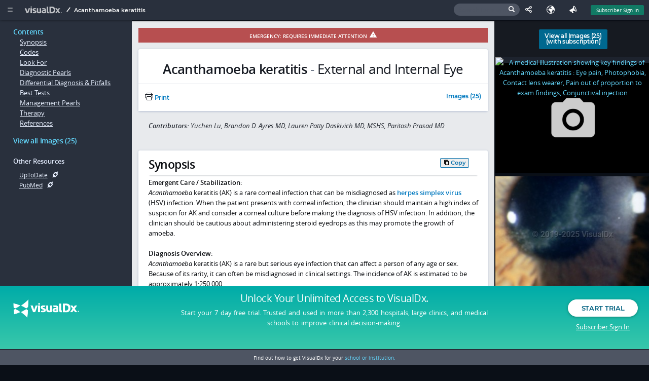

--- FILE ---
content_type: text/html;charset=UTF-8
request_url: https://www.visualdx.com/visualdx/diagnosis/acanthamoeba+keratitis?diagnosisId=53869&moduleId=21
body_size: 20911
content:
<!DOCTYPE html>
<!--[if lt IE 7]>      <html lang="en-US" prefix="og: http://ogp.me/ns# fb: http://ogp.me/ns/fb# article: http://ogp.me/ns/article#" class="no-js lt-ie9 lt-ie8 lt-ie7"> <![endif]-->
<!--[if IE 7]>         <html lang="en-US" prefix="og: http://ogp.me/ns# fb: http://ogp.me/ns/fb# article: http://ogp.me/ns/article#" class="no-js lt-ie9 lt-ie8"> <![endif]-->
<!--[if IE 8]>         <html lang="en-US" prefix="og: http://ogp.me/ns# fb: http://ogp.me/ns/fb# article: http://ogp.me/ns/article#" class="no-js lt-ie9"> <![endif]-->
<!--[if IE 9]>         <html lang="en-US" prefix="og: http://ogp.me/ns# fb: http://ogp.me/ns/fb# article: http://ogp.me/ns/article#" class="no-js lt-ie10"><![endif]-->
<!--[if gt IE 9]><!--> <html lang="en-US" prefix="og: http://ogp.me/ns# fb: http://ogp.me/ns/fb# article: http://ogp.me/ns/article#" class="no-js"> <!--<![endif]-->
   <head>
      <script>
    if (navigator.userAgent.indexOf("MSIE") > -1 ||
        navigator.userAgent.indexOf("Trident/") > -1) {
        window.Hubble = {}
        window.Hubble.show = function () {}
        window.Hubble.identify = function () {}
        window.Hubble.identifyStop = function () {}
        window.Hubble.track = function () {}
    } else {
        var hubbleScript = document.createElement("script")
        hubbleScript.setAttribute("async", true)
        hubbleScript.setAttribute("src", "https://sdk.hubble.team/sdk/9fbfbd96-351f-4ed7-84fe-4e003bb9ee28.js")
        document.querySelector("head").appendChild(hubbleScript)
    }
</script>


<script>
  var clientId = 187293;
  var segmentIdentityData = {"email":"vdxVisitor","site_id":126828,"client_type":"VSTR","contract_id":128773,"contract_type":"Visitor","contract_name":"Free Access Visitor","analytics_exclude":false};
  
if (navigator.userAgent.indexOf("MSIE") > -1 ||
    navigator.userAgent.indexOf("Trident/") > -1) {
    analytics = {};
    analytics.page = function() {};
    analytics.track = function() {};
    analytics.identify = function() {};
    analytics.ready = function() {};
    braze = {};
    braze.logCustomEvent = function () {};
    braze.showContentCards = function () {};
    braze.hideContentCards = function () {};
}
else {
    var segmentKey = "XQAl85ubDAEOopeGtfjPWJKrDQBk7yAc";
    !function(){var analytics=window.analytics=window.analytics||[];if(!analytics.initialize)if(analytics.invoked)window.console&&console.error&&console.error("Segment snippet included twice.");else{analytics.invoked=!0;analytics.methods=["trackSubmit","trackClick","trackLink","trackForm","pageview","identify","reset","group","track","ready","alias","debug","page","once","off","on","addSourceMiddleware","addIntegrationMiddleware","setAnonymousId","addDestinationMiddleware"];analytics.factory=function(e){return function(){var t=Array.prototype.slice.call(arguments);t.unshift(e);analytics.push(t);return analytics}};for(var e=0;e<analytics.methods.length;e++){var key=analytics.methods[e];analytics[key]=analytics.factory(key)}analytics.load=function(key,e){var t=document.createElement("script");t.type="text/javascript";t.async=!0;t.src="https://cdn.segment.com/analytics.js/v1/" + key + "/analytics.min.js";var n=document.getElementsByTagName("script")[0];n.parentNode.insertBefore(t,n);analytics._loadOptions=e};analytics._writeKey=segmentKey;;analytics.SNIPPET_VERSION="4.15.3";
        analytics.load(segmentKey);
        
    }}();

    analytics.ready(function () {
        // initialize the Braze SDK
        braze.initialize("fa8b5c55-3eb9-430f-b715-f97df97f9ff5", {
            baseUrl: "sdk.iad-05.braze.com",
            enableLogging: true,
            allowUserSuppliedJavascript: true
        });
        braze.automaticallyShowInAppMessages();
        if (clientId != null) {
            braze.changeUser(clientId);
        }
        braze.subscribeToContentCardsUpdates(function (update) {
            document.dispatchEvent(new CustomEvent("braze_content_card_update", {detail: update}))
        })
        braze.openSession();
        // guaranteeing the default content card styles are loaded
        braze.requestContentCardsRefresh(function () {
            braze.showContentCards(document.createElement("div"), function () {return []});
        })
    })
}
</script>
<script
    src="https://www.datadoghq-browser-agent.com/datadog-rum-us.js"
    type="text/javascript">
</script>
<script>
    window.DD_RUM && window.DD_RUM.init({
        clientToken: 'pub2e1443999403fdc5c2068fd4275eb7cc',
        applicationId: 'a35050dc-b7e6-4901-8278-0d1ab6ba9248',
        sampleRate: 100,
        trackInteractions: true,
        service: 'www.visualdx.com',
        env: 'prod'
    });
</script>
<link rel="apple-touch-icon" sizes="57x57"
      href="/assets/favicons/apple-touch-icon-57x57.png?rev=58a5defcd"/>
<link rel="apple-touch-icon" sizes="57x57"
      href="/assets/favicons/apple-touch-icon-57x57.png?r=58a5defcd"/>
<link rel="apple-touch-icon" sizes="60x60"
      href="/assets/favicons/apple-touch-icon-60x60.png?r=58a5defcd"/>
<link rel="apple-touch-icon" sizes="72x72"
      href="/assets/favicons/apple-touch-icon-72x72.png?r=58a5defcd"/>
<link rel="apple-touch-icon" sizes="76x76"
      href="/assets/favicons/apple-touch-icon-76x76.png?r=58a5defcd"/>
<link rel="apple-touch-icon" sizes="114x114"
      href="/assets/favicons/apple-touch-icon-114x114.png?r=58a5defcd"/>
<link rel="apple-touch-icon" sizes="120x120"
      href="/assets/favicons/apple-touch-icon-120x120.png?r=58a5defcd"/>
<link rel="apple-touch-icon" sizes="144x144"
      href="/assets/favicons/apple-touch-icon-144x144.png?r=58a5defcd"/>
<link rel="apple-touch-icon" sizes="152x152"
      href="/assets/favicons/apple-touch-icon-152x152.png?r=58a5defcd"/>
<link rel="apple-touch-icon" sizes="180x180"
      href="/assets/favicons/apple-touch-icon-180x180.png?r=58a5defcd"/>
<link rel="icon" type="image/png" href="/assets/favicons/favicon-32x32.png?r=58a5defcd" sizes="32x32"/>
<link rel="icon" type="image/png" href="/assets/favicons/android-chrome-192x192.png?r=58a5defcd"
      sizes="192x192"/>
<link rel="icon" type="image/png" href="/assets/favicons/favicon-96x96.png?r=58a5defcd" sizes="96x96"/>
<link rel="icon" type="image/png" href="/assets/favicons/favicon-16x16.png?r=58a5defcd" sizes="16x16"/>
<link rel="icon" type="image/png" href="/assets/favicons/favicon.ico?r=58a5defcd"/>

<link href='/visualdx/7/css/app.css?r=58a5defcd' rel='stylesheet' type='text/css'/>
<!--[if lt IE 9]>
<link type="text/css" rel="stylesheet" href="/visualdx/7/css/jquery-ui-1.11.4.css" />
<![endif]-->
<!--[if gt IE 8]><!-->
<link type="text/css" rel="stylesheet" href="/visualdx/7/css/jquery-ui-1.13.2.css" />
<!--<![endif]-->

<!--[if gt IE 8]><!-->
<script type="text/javascript" src="/visualdx/7/js/jquery-3.6.1.min.js?r=58a5defcd"></script>
<script type="text/javascript" src="/visualdx/7/js/jquery.hashchange.ie9.js?r=58a5defcd"></script>
<script src="/visualdx/7/js/jquery-ui-1.13.2.min.js?r=58a5defcd"></script>
<!--<![endif]-->

<script src="/visualdx/7/js/modernizr.js?r=58a5defcd"></script>

<!--[if lt IE 8]>
<script src="/visualdx/7/css/ie7/ie7.js?r=58a5defcd"></script><![endif]-->

<script src="/visualdx/7/js/clipboard.js?r=58a5defcd"></script>
<script src="/visualdx/7/js/stickybits.min.js?r=58a5defcd"></script>
<title>Acanthamoeba keratitis</title>
      <meta http-equiv="X-UA-Compatible" content="IE=edge" />
      <meta charset="utf-8" />
      <meta property="og:type" content="article" />
      <meta property="og:site_name" content="VisualDx" />
      <meta name="twitter:card" content="summary" />
      <meta name="twitter:site" content="@VisualDx" />
      <meta property="og:title" content="VisualDx - Acanthamoeba keratitis" />
      <meta name="twitter:title" content="VisualDx - Acanthamoeba keratitis" />
      <meta property="og:url" content="https://www.visualdx.com/visualdx/diagnosis/acanthamoeba+keratitis?diagnosisId=53869&moduleId=21" />
      <meta property="description" content="Emergent Care / Stabilization:  Acanthamoeba keratitis (AK) is a rare corneal infection that can be misdiagnosed as  (HSV) infection. When the patient..." />
      <meta property="og:description" content="Emergent Care / Stabilization:  Acanthamoeba keratitis (AK) is a rare corneal infection that can be misdiagnosed as  (HSV) infection. When the patient..." />
      <meta name="twitter:description" content="Emergent Care / Stabilization:  Acanthamoeba keratitis (AK) is a rare corneal infection that can be misdiagnosed as  (HSV) infection. When the patient..." />
      <meta property="og:image" content="https://www.visualdx.com/visualdx/api/images/v1/3119580?imageSize=Medium&r=58a5defcd" />
      <meta property="og:image:width" content="308"/>
      <meta property="og:image:height" content="231"/>
      <meta name="twitter:image" content="https://www.visualdx.com/visualdx/api/images/v1/3119580?imageSize=Medium&r=58a5defcd" />
      <meta name="apple-itunes-app" content="app-id=348177521"/>
      <meta name="google-play-app" content="app-id=com.visualdx.android">
      <meta name="viewport" content="width=device-width, initial-scale=1"/>
      <link rel="canonical" href="https://www.visualdx.com/visualdx/diagnosis/acanthamoeba+keratitis?diagnosisId=53869&moduleId=21" />

      <script src="/visualdx/7/js/jquery.maphilight.min.js?r=58a5defcd"></script>
      <script src="/visualdx/7/js/jquery.tablesorter.min.js?r=58a5defcd"></script>

      <script src="/visualdx/7/js/dx-details.js?r=58a5defcd"></script>
      <script src="/visualdx/7/js/compare-view.js?r=58a5defcd"></script>

      <script>
         var savedDiagnosisId = 0;
         var moduleId = 21;
         var diagnosisId = 53869;
         var diagnosisName = "Acanthamoeba keratitis";
         var trackingName = "Acanthamoeba keratitis";
         var contentDiagnosisId = diagnosisId;
         var imageUrl = "/visualdx/diagnosis/?moduleId=21&diagnosisId=53869#view=images";
         var textUrl = "/visualdx/diagnosis/?moduleId=21&diagnosisId=53869#view=text";
         var handoutUrl = "/visualdx/diagnosis/?moduleId=21&diagnosisId=53869#view=handout";
         var contextUrl = "?moduleId=";
         var coreDxUrl = "/visualdx/diagnosis/";
         

         var pswp_items = [
            
            { src: "/visualdx/sympticonswm/507.png?r=58a5defcd", alt:"Acanthamoeba keratitis : Eye pain, Photophobia, Contact lens wearer, Pain out of proportion to exam findings, Conjunctival injection",
              msrc: "/visualdx/sympticonswm/507.png?r=58a5defcd", w:936, h:702 }
            ,
            { src: "/visualdx/api/images/v1/3119580?imageSize=Medium&r=58a5defcd",
              msrc: "/visualdx/api/images/v1/3119580?imageSize=Medium&r=58a5defcd",
             w:936, h:702 }
            
         ];
      </script>

      </head>
   <body id="dx-details-page" class="text" itemscope itemtype="https://health-lifesci.schema.org/MedicalCondition">
      <a href="#synopsis" class="skip-link">Skip to main content</a><a name="top"/>
      <a href="#s2" class="skip-link">Skip to search</a>
      <!--googleoff: all-->

<div id="dialog-feature-blocker" class="modal pop-in">
    <div class="content"></div><!-- /.content -->
</div>

<div id="dialog-password-requirements" title="Password requirements">
    <ul>
        <li>Password must be between 12-64 letters, numbers, and symbols long and contain no spaces.</li>
        <li>Password must NOT contain a repeated character or sequence more than 3 characters long. For example: 1234, 1111, ABCD, AAAA.</li>
        <li>Password must NOT contain 4 or more characters in the order they appear on a 'QWERTY' keyboard. For example: ASDFG.</li>
        <li>Password must NOT contain your username.</li>
        <li>Password must NOT be easy to guess. For example: 'VisualDx,' 'password,' and other passwords commonly found in data breaches.</li>
        <li>Password must NOT contain emojis.</li>
        </ul>
</div>

<!--[if (gt IE 7)|!(IE)]><!-->
<style>
    @font-face {
        font-family: 'font-test';
        src: url("[data-uri]") format('truetype');
        font-weight: normal;
        font-style: normal;
    }
</style>

<!--<![endif]-->

<script type="text/javascript">
  var csrfToken = "D5FC0F4E95E24BB2622871A1D13EB90B";

  var js_labels = {
  "ddx.match.group.mulitple.header": "<span class='match-count'>NUM_MATCHING_DXES</span> SORT_LABEL Diagnoses match NUM_MATCHING_FINDINGS of NUM_TOTAL_FINDINGS findings","ddx.preview.citation.count.pattern": "CITATION_COUNT citations for MED_NAME - DX_NAME","ddx.preview.match.count.mulitple.pattern": "Matches NUM_MATCHING_FINDINGS of NUM_TOTAL_FINDINGS findings: ","dx.image.filter.filtered.images.pattern": "NUM_ACTIVE_IMAGES of NUM_TOTAL_IMAGES Images","patient.handout.title.pattern": "VisualDx Patient Information on DX_NAME","dx.image.image.alt": "Image of __DXNAME__","browser.compatibility.ie.11.instructions": "<ul><li>Press the <strong>Alt</strong> key to display the menu bar.</li><li>Click the <strong>Tools</strong> menu and choose <strong>Compatibility View Settings</strong>.</li><li>From the list of \"Websites you've added to Compatibility View\", highlight <strong>visualdx.com</strong>.</li><li>Click <strong>Remove</strong>.</li></ul>","browser.compatibility.contact.admin": "If you cannot change your browser's Compatibility Mode settings, you will need to contact your IT Administrator or try another browser.","ddx.preview.edit.findings": "Edit findings","dx.image.image.id": "Image ID: ","dx.image.filter.hiding.genital.and.severe": "Hiding Severe and Genital Images","ddx.preview.view.all.pattern": "View All (NUM_IMAGES_AND_DIAGRAMS)","browser.compatibility.ie.version.compatibility.pattern": "Internet Explorer version IE_VERSION (running in Compatibility Mode as version COMPATIBILITY_VERSION)","ddx.preview.uptodate": "UpToDate","ddx.important": "Important","subscription.required.tooltip": "Subscription Required","ddx.preview.match.count.single.pattern": "Matches NUM_MATCHING_FINDINGS of NUM_TOTAL_FINDINGS finding: ","dx.image.filter.hiding.severe": "Hiding Severe Images","reauthorization.update.success": "We have your updated email and a VisualDx representative will contact you shortly about reauthorization.","compare.tooltip.text": "Select this diagnosis to perform a comparison","browser.compatibility.turn.off": "VisualDx will look and perform better if Compatibility Mode is turned off.<br/>To turn off Compatibility Mode:","browser.compatibility.you.are.using.pattern": "You are using IE_VERSION.","dx.image.filter.active.filters": "active filters","dx.image.filter.reset": "Reset","home.search.error.matches": "Invalid character used in search","dx.image.filter.hiding.genital": "Hiding Genital Images","button.copied": "Copied","patient.handout.skinsight.link": "For more images and patient information, visit <a href='https://www.skinsight.com'>www.skinsight.com</a>","browser.compatibility.link": "Browser Compatibility Notice - <span style='text-decoration:underline;'>Read More</span>","dx.image.filter.separator": "or ","ddx.match.group.single.header": "<span class='match-count'>NUM_MATCHING_DXES</span> SORT_LABEL Diagnosis matches NUM_MATCHING_FINDINGS of NUM_TOTAL_FINDINGS findings","dx.image.sympticon.id": "Sympticon ID: ","ddx.preview.medication.citations": "Medication Citations","dialog.button.cancel": "Cancel","print.preview.image.check": "Image","learn.more.link": "Learn more","dx.image.filter.active.images.pattern": "All Images (NUM_ACTIVE_IMAGES)","share.this.generating.link": "Generating link...","home.search.text.error.pattern": "Search query cannot contain the following characters: < > & % \ [ ]","print.preview.captions.check": "Show Captions","global.search.text.header.pattern": "Search Texts for <span class='match'>SEARCH_QUERY</span>","dialog.button.reload": "Reload","ddx.sort.matches.label": "Number of Matching Findings","captions.on": "Captions ON","ddx.preview.close.tooltip": "click or esc to close","dialog.button.save.changes": "Save Changes","findings.findings.required.alert": "At least one finding must be entered to view a differential.","share.this.please.wait": "Please wait until a link has been generated.","captions.off": "Captions OFF","home.search.dx.header": "Diagnoses","share.this.error.message": "Failed to create Shared License. <a href='javascript:prepareSharedLicense();'>Click here to try again</a>","ddx.rarity.most.extremely.rare": "Most Extremely Rare","print.preview.references.check": "References","print.preview.options": "Options:","ddx.rarity.very.common": "Very Common","browser.compatibility.header": "Browser Compatibility Notice","ddx.preview.full.article": "See Full Article","dialog.button.print": "Print","ddx.preview.pubmed": "PubMed","ddx.rarity.extremely.rare": "Extremely Rare","dx.image.filter.active.filter": "active filter","ddx.rarity.common": "Common","a.unit.test.file.encoding.test.string": "æãåāàáâäÆÃÅĀÀÁÂÄ ēêëèéĒÊËÈÉ ìïīîíÌÏĪÎÍ õōøòöôóœÕŌØÒÖÔÓŒ ūüùûúŪÜÙÛÚ ฐ𝄢 足首 颈前 javascript.properties","ddx.sort.emergencies.label": "Emergencies First","browser.compatibility.no.custom.fonts": "Support for custom fonts has been Disabled.","ddx.preview.more": "More","ddx.preview.other.resources": "Other Resources:","browser.compatibility.ie.9.instructions": "<ul><li>Press the <strong>Alt</strong> key to display the menu bar.</li><li>Click the <strong>Tools</strong> menu, and then click on <strong>Compatibility View</strong> to remove the check.</li></ul>","ddx.rarity.uncommon": "Uncommon","dx.image.filter.no.active.filters": "No active filters","home.search.ddx.header": "Build a differential diagnosis","dx.image.filter.filtered.images.no.matches.pattern": "No Images match all filters (NUM_TOTAL_IMAGES total)","home.search.no.matches": "No Matches Found","share.this.bad.characters": "The following characters are not allowed in name fields:<br/>&nbsp;&nbsp;&nbsp;( ) : ; ' \" ? ^ $ * + { } [ ] ! \ / | &lt; &gt;<br/><br/>Remove any illegal characters and try again.","dialog.button.ok": "OK","home.search.ddx.visitor.tooltip": "A subscription is required to build custom differentials","compare.view.select.more": "Select at least 1 more diagnosis to compare","findings.chief.complaint.required.alert": "At least one finding must be marked as required to view a differential.","med.citations.dialog.title.pattern": "Citations for MED_NAME - DX_NAME","browser.compatibility.not.optimal": "This browser does not deliver the optimum VisualDx experience.&nbsp;&nbsp; <a href='/browser-test'>Learn more</a>","refer.friend.title": "Refer a Friend","ddx.severity.3.header": "Potentially life-threatening emergency","browser.compatibility.ie.10.instructions": "<ul><li>Press the <strong>Alt</strong> key to display the menu bar.</li><li>Click the <strong>Tools</strong> menu, and then click on <strong>Compatibility View</strong> to remove the check.</li></ul>","home.search.history.header": "Recent History","browser.compatibility.ie.version.pattern": "Internet Explorer version IE_VERSION","dx.image.sympticon.alt": "Sympticon for __DXNAME__","button.copy": "Copy","ddx.severity.2.header": "Emergency: requires immediate attention","browser.compatibility.preferred.browsers": "VisualDx will look and perform best in IE version 11+, Chrome, Firefox, or Safari.","home.search.text.header.pattern": "Search Texts for \"ITEM_LABEL\"","language.error.message.no.changes": "No changes to save. Click 'Cancel' to close this window.","text.copied": "Text Copied","message.copy.url": "Link copied","negative.findings": "Negative findings","language.error.message": "Failed to update language code. Please try again.\n\nIf problem persists, contact support.","ddx.ddx.quality.pattern": "DDx Quality = DDX_QUALITY_INDEX","icon.label.emergency": "Emergency","message.copy.url.error": "Unable to copy link. Link selected, press Ctrl/Cmd+C to copy."
  };

    
    var messageMap =
        {"popupAlertMsg":"","alertMsg":"","infoMsg":""};
    

    var hasAccuDx = true
    var hasOral = true

    // event tracking
    var eventManagerEnabled = true;
    // dynamic link variables
    var dynlinkEnabled = "true";
    var useCustomDynlinkServer = "false";
    var customDynlinkServer = "";
    var customLocaleId = "";
    // session timeout
    var sessionTimeout = "3570000";
    // pubmed link resolver variables
    var pubMedUrl = "https://www.ncbi.nlm.nih.gov/pubmed/";
    var pubMedPrompt = "PubMed ID: __PUBMEDID__";
    var disableNewWindow = "false";
    var isVDxVisitor = true;
    var clientType = "VSTR";
    var revId = "58a5defcd";
    var currentLanguage = 'en_US';
    var currentRegion = '' || '9667';
    var cookieIdentifier = "187293";
    var inVisualDxApp = true;

    var sponsorImageName = "vdxcolor_logo";
    var customVdxHome = "";

    $(function(){
        if (customVdxHome) {
            $("#logo").attr("href", customVdxHome)
            $("#home-menu .start-over").attr("href",customVdxHome);
            $("#no-required-finding-start-over").attr("href",customVdxHome);
        }
        $("#s2").on("focus",function(){
            $(this).addClass('ieFocusHack');
            $("#header-search-form").addClass("active");
            $("body").addClass("searching");
            $(".save-diagnosis").css({
                display: "none"
            });
        }).on("blur",function(){
            $(this).removeClass('ieFocusHack');
            $("#header-search-form").removeClass("active")
            $("body").removeClass("searching");
            $(".save-diagnosis").css({
                display: "inline-block"
            });
        });
        
        $("html").addClass("vdx-visitor");
        
    });

    // Check to see if the session has ended before a timeout would occur.
    function checkStatus(onSuccess, noRedirect) {
        
    }

</script>
<script src="/visualdx/7/js/native-toast.js?r=58a5defcd"></script>
<script src="/visualdx/7/js/header.js?r=58a5defcd"></script>
<script src="/visualdx/7/js/jquery.throttle.min.js?r=58a5defcd"></script>

<script>
    var age = -1;
    var sex = '-1';
    var imgSet = null;
    var smartParam = "";
</script>

<div id='topbar' class="cd-auto-hide-header" role="banner">
    <span id="font-test"><span class="test">.</span><span class="control">.</span></span>
    <a rel="offscreen-trigger" href="#home-menu"  name="Home Menu" id="menu-icon" aria-label="Main Menu" aria-expanded="false" aria-controls="home-menu" data-qa-id="main-menu-icon">
        <i class="icon icon-slimburger">&#58899;</i>
    </a>
    <h1 class="heading-tag-hidden">Logo Image</h1>
    <a id="logo" href="/visualdx/7/" aria-label="VisualDx Logo" data-qa-id="visualdx-logo"><i class="icon icon-vdxlogo">&#58902;</i></a>
    <nav id="breadcrumbs"><span class="icon icon-path_slash"></span>
         <span class="active">Acanthamoeba keratitis</span></nav>

    <span class='top-right-menu'>
        <a aria-label="Sign In" href="javascript:;" class='subscriber-sign-in' onclick="$('#switchUserMessageDiv, #msgboxCover').show();$('#msgboxCover').unbind('click');setEvent(EVENTS.SESSION_END, {termCode: 'logout'}, '/visualdx/logout?switchUser');" data-qa-id="subscriber_sign_in">Subscriber Sign In</a>
      </span>
    <span class="header-icon-menu">
<a rel="offscreen-trigger" class="feedback" href="#feedback-screen" data-tooltip="Send Feedback" title="Feedback" aria-label="Feedback" data-qa-id="feedback">
    <i class="icon icon-feedback">&nbsp;</i>
    <span class="text">Feedback</span>
  </a>

  <a id="languageIcon" class="language" href="javascript:openLanguageScreen();" data-tooltip="Your language: English<br/>Your region: Canada and United States<p class='subtitle'>We detected your browser’s preferred language as English.<br/>Click the globe icon at the top to set your language and region preferences in VisualDx.</p>" title="Select Language" aria-label="Select Language" data-qa-id="select-language">
    <i class="icon icon-earth">&nbsp;</i>
    <span class="text">Select Language</span>
  </a>
  <a rel="offscreen-trigger" class="share-this copy-current-url" id="emailThis" href="javascript:;" data-tooltip="Share This Page" title="Share This Page" aria-label="Share This Page" data-qa-id="share-this-page">
    <i class="icon icon-share">&nbsp;</i>
    <div id="copy-link-dialog" style="display: none"></div>
    <span class="text">Share</span>
  </a>
<div id="header-search-form" method="get" action="" onclick="$('#s2').focus();">
    <label for="s2" class="search-label">Search for a symptom, medication, or diagnosis</label>
    <input id="s2" type="text" class="clearable" placeholder="Search for a symptom, medication, or diagnosis" />
    <i class="icon icon-search"></i>
  </div>
  </span>
    <!--[if lte IE 8]>
    <script>
        document.write(unsupportedBrowserMsgTop);
    </script>
    <![endif]-->
</div>

<!--[if lt IE 7]>
<div class="offscreen-panel slide from-top active" id="old-IE-screen" role="region" aria-labelledby="unsupported-browser-title" style="_position: absolute; padding: 1em; margin-left: 0; left: 0; width: 100%; height: 100%; text-align: center">
<div class="content">
<header>
<h3 class="title" id="unsupported-browser-title">Unsupported Browser</h3>
</header>
<div class="inner">
<p>
VisualDx does not support the browser you are using. Please upgrade your browser or contact your IT administrator.<br/>
<br/>
<a href= /logout?redirect=/features/web-based>View our browser requirements</a>.
</p>
</div>
</div>
</div>
<a id="old-IE-trigger" rel="offscreen-trigger" href="#old-IE-screen">.</a>
<script>$(function() { $("#old-IE-trigger").click(); $("old-IE-screen").focus(); });</script>
<![endif]-->
<!--[if lte IE 8]>
<div class="offscreen-panel slide from-top" id="old-IE-screen" style="padding: 1em;">
<div class="content">
<header>
<a href="#" class="close-btn" alt="Close (Esc)" aria-label="Close (Esc)">&#57623;</a>
<h3 class="title">Browser Compatibility Notice</h3>
</header>
<div class="inner">
<p>
<script>
document.write(fullIEVersionMsg);
</script>
</p>
</div>
</div>
</div>
<![endif]-->

<div class="offscreen-panel slide from-left" id="home-menu" role="navigation" aria-labelledby="home-menu-title">
    <div class="inner">
        <a href="#"  class="close-btn" alt="Close (Esc)" aria-label="Close (Esc)">&#57623;</a>
        <nav class="stacked" aria-label="home menu links">
            <section id="visualdx-section">
                <h1 class="group-title" id="home-menu-title">VisualDx</h1>
                <a class="start-over" href="/visualdx/7/">Start Over</a>
                <a href=/visualdx/logout?switchUser=/>Visit VisualDx.com</a>
                <a href="/visualdx/diagnosisList.jsp">Diagnosis List</a>

                <a href="/visualdx/sampleDifferentials.jsp">Sample Differentials</a>
                </section>

            <section id="about-visualdx-section">
                <h1 class="group-title">About VisualDx</h1>
                <a target="_blank" href="/legal/acceptable-use-policy-notice">Terms of Use</a>
                <a rel="offscreen-trigger" href="#contributors">Image Contributors</a>
                </section>

            <section id="get-in-touch-section">
                <h1 class="group-title">Get In Touch</h1>
                <a href= /logout?redirect=/contact/share-your-story>Share a Story</a>
                <a href="#feedback-screen" rel="offscreen-trigger">Send Feedback</a>
            </section>

            <section id="help-section">
                <h1 class="group-title">Help</h1>
                <a href=/logout?redirect=/resources/how-visualdx-works>Video Tutorials</a>
                <a href=/logout?redirect=/frequently-asked-questions>FAQs</a>
                <a href=/logout?redirect=/contact#support>Contact Support</a>
            </section>
            <section id="additional-resources-section">
                    <h1 class="group-title">Additional Resources</h1>
                    <div class="dynamic-links dynamic-links-home"></div>
                </section>
            </nav>
        <span id="version-build">
          Version:&nbsp;release-27.1900.1760459267&nbsp;&nbsp;&nbsp;(build 58a5defcd)</span>
    </div>
</div> <!-- #home-menu -->

<span class="ui-helper-hidden-accessible">
    <span id="a11yErrorMessages" role="alert" aria-atomic="true"></span>
    <span id="a11yStatusMessages" role="status"></span>
</span>

<a class="skip-link" href="/onc.html">onc</a>
<a class="skip-link" href="/vpat.html">vpat</a>
<label class="a11y-control">
    <input type="checkbox" id="disableKeyboardShortcuts"/>
    select to disable single character keyboard shortcuts</label>

<a id="search-cover"></a>
<!--googleon: all-->

<!--googleoff: all-->
<div id="visitor-footer" role="footer">
    <span class="footer-logo-area">
      <a href="/" class="visitor-footer-logo"><img src="/visualdx/7/css/images/visualdx-logo-white.png" alt="" /></a>
    </span>
    <span class="footer-copy-area">
      <h2 class="headline"><a href="/logout?redirect=/visualdx/signup/?">Unlock Your Unlimited Access <span class="hide-for-small-only">to VisualDx.</span></a></h2>
      <p class="subtext hide-for-small-only">
        Start your 7 day free trial. Trusted and used in more than 2,300 hospitals, large clinics, and medical schools to improve clinical decision-making.</p>
    </span>
    <span class="footer-cta-area">
      <a data-qa-id="start_trial" href="/logout?redirect=/visualdx/signup/?" class="btn rounded white">Start Trial</a>
      <a data-qa-id="subscriber_sign_in" class="subscriber-sign-in" href="javascript:;" onclick="$('#switchUserMessageDiv, #msgboxCover').show();$('#msgboxCover').unbind('click');setEvent(EVENTS.SESSION_END, {termCode: 'logout'}, '/visualdx/logout?switchUser');"> <i class="icon icon-user"></i>Subscriber Sign In</a>
    </span>

    <div class="school-cta">
        Find out how to get VisualDx for your <a href="/logout?redirect=/contact/get-in-touch">school or institution.</a></div><!-- /.school-cta -->
</div>
<!--googleon: all-->
<script type="module">import.meta.url;import("_").catch(()=>1);async function* g(){};if(location.protocol!="file:"){window.__vite_is_modern_browser=true}</script>
<script type="module">!function(){if(window.__vite_is_modern_browser)return;console.warn("vite: loading legacy chunks, syntax error above and the same error below should be ignored");var e=document.getElementById("vite-legacy-polyfill"),n=document.createElement("script");n.src=e.src,n.onload=function(){System.import(document.getElementById('vite-legacy-entry').getAttribute('data-src'))},document.body.appendChild(n)}();</script>
<script type="module" crossorigin src="/visualdx/7/js/vdx-ui/vdx-AdSlot-7958d6a7.js"></script>
<link rel="modulepreload" crossorigin href="/visualdx/7/js/vdx-ui/vdx-common-libs-ee3f5cf1.js">
<link rel="modulepreload" crossorigin href="/visualdx/7/js/vdx-ui/vdx-common-libs-9d3bde96.js">
<link rel="modulepreload" crossorigin href="/visualdx/7/js/vdx-ui/vdx-common-libs-bd889344.js">
<link rel="stylesheet" href="/visualdx/7/css/vdx-ui/vdx-common-88fd1601.css">
<script>
  window.__VDX_ADSLOT_CONFIG__ = {
    slots: []
  };
</script>


<script nomodule>!function(){var e=document,t=e.createElement("script");if(!("noModule"in t)&&"onbeforeload"in t){var n=!1;e.addEventListener("beforeload",(function(e){if(e.target===t)n=!0;else if(!e.target.hasAttribute("nomodule")||!n)return;e.preventDefault()}),!0),t.type="module",t.src=".",e.head.appendChild(t),t.remove()}}();</script>
<script nomodule crossorigin id="vite-legacy-polyfill" src="/visualdx/7/js/vdx-ui/vdx-polyfills-legacy-161498a7.js"></script>
<script nomodule crossorigin id="vite-legacy-entry" data-src="/visualdx/7/js/vdx-ui/vdx-AdSlot-legacy-ead1c6e4.js">System.import(document.getElementById('vite-legacy-entry').getAttribute('data-src'))</script>
<script>
         window.__VDX_ADSLOT_CONFIG__ = {
            slots: [
               { id: 'ad-slot-160x600', size: [160, 600] },
               { id: 'ad-slot-250x250', size: [250, 250] },
               { id: 'ad-slot-728x90', size: [728, 90] },
               { id: 'ad-slot-728x90-1', size: [728, 90] },
               { id: 'ad-slot-728x90-2', size: [728, 90] },
            ]
         };
      </script>
      <div id="container" role="main">
            <!--googleoff: all-->
            <div class="mobile-nav">
               <section id="contents-section"><a class="tocTab" href="#top" tabindex="0" onclick="textTabClickHandler($(this).attr('href'), undefined);"><h1>Contents</h1></a><a class="topicLink" href="#synopsis" onclick="textTabClickHandler($(this).attr('href'), 'Synopsis');">Synopsis</a><a class="topicLink" href="#Codes" onclick="textTabClickHandler($(this).attr('href'), 'Codes');">Codes</a><a class="topicLink" href="#Look_For" onclick="textTabClickHandler($(this).attr('href'), 'Look For');">Look For</a><a class="topicLink" href="#Diagnostic_Pearls" onclick="textTabClickHandler($(this).attr('href'), 'Diagnostic Pearls');">Diagnostic Pearls</a><a class="topicLink" href="#Differential_Diagnosis_And_Pitfalls" onclick="textTabClickHandler($(this).attr('href'), 'Differential Diagnosis & Pitfalls');">Differential Diagnosis &amp; Pitfalls</a><a class="topicLink" href="#Best_Tests" onclick="textTabClickHandler($(this).attr('href'), 'Best Tests');">Best Tests</a><a class="topicLink" href="#Management_Pearls" onclick="textTabClickHandler($(this).attr('href'), 'Management Pearls');">Management Pearls</a><a class="topicLink" href="#Therapy" onclick="textTabClickHandler($(this).attr('href'), 'Therapy');">Therapy</a><a class="topicLink" href="#References" onclick="textTabClickHandler($(this).attr('href'), 'References');">References</a></section><section id="all-images-section"><a class="tocTab" href="#view=images" onclick='imageTabClickHandler();'><h1>View all Images (25)</h1></a></section></div><!-- /.mobile-nav -->
            <div id="dx-nav">
               <section class="first-child">
                  <div class="narrow-title">
                     <div class='emergency-header'>Emergency: requires immediate attention</div>
                     <div class="h1 title"><span class="dxName">Acanthamoeba keratitis</span> - <span class='selected-context'>External and Internal Eye</span></div>
                     <div class="details-tool-header">
                        <a class="menu-icon" href="javascript:printActiveTab();">
                           <span class="icon icon-print2" title="Print this page"></span>
                           Print</a>

                        </div>
                  </div>
                  <div id="toc">
                  <section id="contents-section"><a class="tocTab" href="#top" tabindex="0" onclick="textTabClickHandler($(this).attr('href'), undefined);"><h1>Contents</h1></a><a class="topicLink" href="#synopsis" onclick="textTabClickHandler($(this).attr('href'), 'Synopsis');">Synopsis</a><a class="topicLink" href="#Codes" onclick="textTabClickHandler($(this).attr('href'), 'Codes');">Codes</a><a class="topicLink" href="#Look_For" onclick="textTabClickHandler($(this).attr('href'), 'Look For');">Look For</a><a class="topicLink" href="#Diagnostic_Pearls" onclick="textTabClickHandler($(this).attr('href'), 'Diagnostic Pearls');">Diagnostic Pearls</a><a class="topicLink" href="#Differential_Diagnosis_And_Pitfalls" onclick="textTabClickHandler($(this).attr('href'), 'Differential Diagnosis & Pitfalls');">Differential Diagnosis &amp; Pitfalls</a><a class="topicLink" href="#Best_Tests" onclick="textTabClickHandler($(this).attr('href'), 'Best Tests');">Best Tests</a><a class="topicLink" href="#Management_Pearls" onclick="textTabClickHandler($(this).attr('href'), 'Management Pearls');">Management Pearls</a><a class="topicLink" href="#Therapy" onclick="textTabClickHandler($(this).attr('href'), 'Therapy');">Therapy</a><a class="topicLink" href="#References" onclick="textTabClickHandler($(this).attr('href'), 'References');">References</a></section><section id="all-images-section"><a class="tocTab" href="#view=images" onclick='imageTabClickHandler();'><h1>View all Images (25)</h1></a></section></div>
               </section>

               <section class="other-resources">
               <strong class="section-title">Other Resources<a name="Other Resources"></a></strong>
               <a class="extRes-link ext-link" target="_blank" href="https://www.uptodate.com/contents/search?search=Acanthamoeba keratitis" onclick="setEvent(EVENTS.OUTBOUND_LINK, {site: 'https://www.uptodate.com/contents/search?search=Acanthamoeba keratitis'});"><span>UpToDate</span></a>
               <a class="pubmedLink ext-link" target="_blank" href='https://www.ncbi.nlm.nih.gov/pubmed/?term=Acanthamoeba keratitis'><span>PubMed</span></a>
               </section>

               <section id="dynamic-links-section">
                      <strong class="section-title">Important News & Links<a name="News_and_Links"></a></strong>
                     <div class="dynamic-links dynamic-links-diagnosis"></div>
                   </section>
               </div>
            <!--googleon: all-->
         <article pubdate="03/19/2025">

         <div class="content">

            <div id="dx-text" lang="en" class="lightbody">
            <div class='emergency-header'>Emergency: requires immediate attention<span class="emergency-icon" aria-label="Emergency"/></div>
            <section class="title-section">
               <h1 itemprop="name" class="title ui-front"><span class="dxName">Acanthamoeba keratitis</span> - <span class='selected-context'>External and Internal Eye</span></h1>
               <div class="details-tool-header">
                  <a class="menu-icon subscription-required" href='#' title="Subscription Required">
                     <span class="icon icon-print2" title="Print this page"></span>
                     Print</a>

                  <a href="#view=images" class="menu-icon image-count-span" onclick='imageTabClickHandler();'>
                     Images (25)</a>
               </div>
            </section>
            <section class="authors">
                  <strong>Contributors:&nbsp;</strong><a name="Authors"></a>Yuchen Lu, Brandon D. Ayres MD, Lauren Patty Daskivich MD, MSHS, Paritosh Prasad MD</section>
               <div class="mobile-resources">
                  <strong>Other Resources<a name="Other Resources"></a></strong>
               <a class="extRes-link ext-link" target="_blank" href="https://www.uptodate.com/contents/search?search=Acanthamoeba keratitis" onclick="setEvent(EVENTS.OUTBOUND_LINK, {site: 'https://www.uptodate.com/contents/search?search=Acanthamoeba keratitis'});"><span>UpToDate</span></a>
               <a class="pubmedLink ext-link" target="_blank" href='https://www.ncbi.nlm.nih.gov/pubmed/?term=Acanthamoeba keratitis'><span>PubMed</span></a>
               </div>

            <div id="braze_dx_main_feed"></div>

               <section id="dynamic-links-alerts">
                  <h2>Alerts and Notices</h2>
               </section>
               <section id="dynamic-links-external-links">
                  <h2>Important News & Links</h2>
               </section>
            <section itemprop="description" class="synopsis tt4">
              <a class='tocTarget' name='synopsis'></a>
               <h2>Synopsis<button class="menu-icon copy-btn copy-btn-section" data-clipboard-target=".tt4 .text-content">
                     Copy</button>
               </h2>
               <figure class="preview-image print-only float-right" data-img-index="0">
                     <span class="preview-image-left" onclick="parent.previewLeftHandler(this);">&#xe60f;</span>
                     <span class="preview-image-right" onclick="parent.previewRightHandler(this);">&#xe610;</span>
                     <img src="/visualdx/sympticonswm/507.png?r=58a5defcd" alt="Acanthamoeba keratitis : Eye pain, Photophobia, Contact lens wearer, Pain out of proportion to exam findings, Conjunctival injection"/>
                     <figcaption class="caption"></figcaption>
                  </figure>
               <div class="text-content">
               <b>Emergent Care / Stabilization:</b><br /><i>Acanthamoeba</i> keratitis (AK) is a rare corneal infection that can be misdiagnosed as <a class="liveDiffDxLink" href="/visualdx/diagnosis/?diagnosisId=53941&moduleId=21" alt="Herpes simplex virus keratitis" diagnosisId="53941" moduleId="21">herpes simplex virus</a> (HSV) infection. When the patient presents with corneal infection, the clinician should maintain a high index of suspicion for AK and consider a corneal culture before making the diagnosis of HSV infection. In addition, the clinician should be cautious about administering steroid eyedrops as this may promote the growth of amoeba. <br /><br /><b>Diagnosis Overview:</b><br /><i>Acanthamoeba</i> keratitis (AK) is a rare but serious eye infection that can affect a person of any age or sex. Because of its rarity, it can often be misdiagnosed in clinical settings. The incidence of AK is estimated to be approximately 1:250&nbsp;000. <br /><br />The <i>Acanthamoeba</i> organism exists in 2 forms in the cornea. The first form is the free-living protozoa called a trophozoite; the second is a cyst that is in resting or dormant stage. <br /><br />Risk factors for AK include contact lens wear; use of homemade saline solution; exposure to nonchlorinated water while wearing contact lenses, such as in pools, hot tubs, rivers, and saunas; and exposure to vegetative matter or soil. Contact lenses (especially reusable soft lenses) have the potential to enable prolonged contact between the pathogens and the cornea. Among contact lens users, the risk of AK in reusable lens users is reported to be more than 3 times the risk in disposable lens users.<br /><br />Patients with AK will present complaining of ocular pain, light sensitivity, red eyes, blepharospasm, excessive tearing, and possibly reduced vision. Often, especially in early disease, patients' symptoms will be more significant than what is seen on physical examination. The findings in AK can look very similar to viral keratitis caused by <a class="liveDiffDxLink" href="/visualdx/diagnosis/?diagnosisId=53941&moduleId=21" alt="Herpes simplex virus keratitis" diagnosisId="53941" moduleId="21">HSV</a> or <a class="liveDiffDxLink" href="/visualdx/diagnosis/?diagnosisId=53929&moduleId=21" alt="Herpes zoster ophthalmicus" diagnosisId="53929" moduleId="21">herpes zoster</a>, and it is not uncommon for patients to be first treated unsuccessfully with antiviral and/or steroid medications for presumed HSV keratitis before the correct diagnosis of AK is made. Delayed diagnosis and misdiagnosis can lead to prolonged infection, potentially necessitating surgical intervention or even resulting in blindness. <br /><br />When dealing with keratitis in children, AK should be considered even without history of contact lens usage or trauma.<br /><br /><i>Acanthamoeba</i> infection can be disseminative in older adult or immunocompromised patients. Common complications involve cutaneous or pulmonary infections. Central nervous system infection is possible but is usually rare.</div>
            </section>
            <section class='tt101' class="Codes">
               <a class='tocTarget' name='Codes'></a>
               <h2>Codes<button class="menu-icon copy-btn copy-btn-section" data-clipboard-target=".tt101 .text-content">
                     Copy</button>
               </h2>
               <div class="text-content">
                  ICD10CM:<br/>
<span itemprop='code' itemscope itemtype='https://health-lifesci.schema.org/MedicalCode'><meta itemprop='codingSystem' content='ICD10CM'/><meta itemprop='codeValue' content='B60.13'/>B60.13&nbsp;&ndash;&nbsp;Keratoconjunctivitis due to Acanthamoeba</span><br/>
<br/>
SNOMEDCT:<br/>
<span itemprop='code' itemscope itemtype='https://health-lifesci.schema.org/MedicalCode'><meta itemprop='codingSystem' content='SNOMEDCT'/><meta itemprop='codeValue' content='231896005'/>231896005&nbsp;&ndash;&nbsp;Acanthamoeba keratitis</span></div>
            </section><section class='tt3' class="Look_For">
               <a class='tocTarget' name='Look_For'></a>
               <h2>Look For<button class="menu-icon copy-btn copy-btn-section" data-clipboard-target=".tt3 .text-content">
                     Copy</button>
               </h2>
               <div class="text-content">
                  <p class='subscription-required'><em>Subscription Required</em></p></div>
            </section><section class='tt2' class="Diagnostic_Pearls">
               <a class='tocTarget' name='Diagnostic_Pearls'></a>
               <h2>Diagnostic Pearls<button class="menu-icon copy-btn copy-btn-section" data-clipboard-target=".tt2 .text-content">
                     Copy</button>
               </h2>
               <div class="text-content">
                  <p class='subscription-required'><em>Subscription Required</em></p></div>
            </section><section class='tt12'
            itemprop="differentialDiagnosis" itemscope itemtype="https://health-lifesci.schema.org/DDxElement"
             class="Differential_Diagnosis_And_Pitfalls">
               <a class='tocTarget' name='Differential_Diagnosis_And_Pitfalls'></a>
               <h2>Differential Diagnosis &amp; Pitfalls<button class="menu-icon copy-btn copy-btn-section" data-clipboard-target=".tt12 .text-content">
                     Copy</button>
               </h2>
               <div class="purple-info-heading">
                     <div class="content">
                        <img class="content-info-icon" src="/visualdx/7/img/info-round-solid.svg" alt="info" />
                        <div>To perform a comparison, select diagnoses from the classic differential</div>
                     </div>
                  </div>
               <div class="text-content">
                  <p class='subscription-required'><em>Subscription Required</em></p></div>
            </section><section class='tt1' class="Best_Tests">
               <a class='tocTarget' name='Best_Tests'></a>
               <h2>Best Tests<button class="menu-icon copy-btn copy-btn-section" data-clipboard-target=".tt1 .text-content">
                     Copy</button>
               </h2>
               <div class="text-content">
                  <p class='subscription-required'><em>Subscription Required</em></p></div>
            </section><section class='tt5' class="Management_Pearls">
               <a class='tocTarget' name='Management_Pearls'></a>
               <h2>Management Pearls<button class="menu-icon copy-btn copy-btn-section" data-clipboard-target=".tt5 .text-content">
                     Copy</button>
               </h2>
               <div class="text-content">
                  <p class='subscription-required'><em>Subscription Required</em></p></div>
            </section><section class='tt7' class="Therapy">
               <a class='tocTarget' name='Therapy'></a>
               <h2>Therapy<button class="menu-icon copy-btn copy-btn-section" data-clipboard-target=".tt7 .text-content">
                     Copy</button>
               </h2>
               <div class="text-content">
                  <p class='subscription-required'><em>Subscription Required</em></p></div>
            </section><section class='tt104' class="References">
               <a class='tocTarget' name='References'></a>
               <h2>References<button class="menu-icon copy-btn copy-btn-section" data-clipboard-target=".tt104 .text-content">
                     Copy</button>
               </h2>
               <div class="text-content">
                  <p class='subscription-required'><em>Subscription Required</em></p></div>
            </section><div class="modTime">
               Last Reviewed:03/01/2025<br/>
               Last Updated:03/19/2025</div>
            <span class="copyright-footer print-only">Copyright &#169; 2025 VisualDx<sup>&#174;</sup>. All rights reserved.</span><script>
                  $(function(){
                     $("#visitor-message").load("/visualdx/vdx-visitor/vdx-homepage-featured.jsp");
                  });
               </script>
               <div id="visitor-message"></div>
             </div><div id="dx-images">
               <div class='emergency-header'>Emergency: requires immediate attention</div>
               <section class="title-section">
                  <div class="h1 title"><span class="dxName">Acanthamoeba keratitis</span> - <span class='selected-context'>External and Internal Eye</span></div>
                  </section>
               <div class="details-tool-header">
                  <a class="menu-icon" href="javascript:printActiveTab();">
                     <span class="icon icon-print2" title="Print this page"></span>
                     Print</a>

<!--
                  <span class="image-count-span">
                     25 Images</span>
-->

                  <span>&nbsp;</span>

                  <a class='menu-icon image-filter-btn subscription-required' href='#' title='Subscription Required'>
                     <span title="Toggle image filter controls"></span>
                     Filter Images</a>
                  <!--googleoff: all-->
                  <a id="view-all" class="btn cta" href='javascript:imageTabClickHandler();'>View all Images (25)<br/>(with subscription)</a>
                  <!--googleon: all-->
                  <!--googleoff: all-->
                  <span id="filter-status"></span>
                  <span id="reset-filters-button" class="btn" onclick="resetFilters();">Reset</span>
                  <!--googleon: all-->
                  </div>

               <div style="display: flex;">
                  <!-- List (LEFT) -->
                  <div style="flex: 1;">
                     <figure class='item sympticon-image'>
                    <a class='subscription-required' data-control-id='zoom-symption' data-feature-details-url='/visualdx/vdx-visitor/images.jsp' href="/visualdx/sympticonswm/507.png?r=58a5defcd">
                     <img class="unloaded" data-sympticon-id="507" src="" data-src="/visualdx/sympticonswm/507.png?r=58a5defcd" alt="A medical illustration showing key findings of Acanthamoeba keratitis : Eye pain, Photophobia, Contact lens wearer, Pain out of proportion to exam findings, Conjunctival injection"/>
                  </a>
               </figure><figure class="item ophthalmic-imaging-image slit-lamp-image eye" consent="false">
                  <a class='subscription-required' data-control-id='zoom-image' data-feature-details-url='/visualdx/vdx-visitor/images.jsp' href="/visualdx/api/images/v1/3119580?imageSize=Large&r=58a5defcd">
                     <img itemprop='image' class="thumbnail unloaded" data-image-type="Ophthalmic Imaging" src="/visualdx/api/images/v1/3119580?imageSize=Medium&r=58a5defcd" data-src="/visualdx/api/images/v1/3119580?imageSize=Medium&r=58a5defcd" hspace="0" vspace="0" alt="Ophthalmic Imaging image of Acanthamoeba keratitis - imageId=3119580. Click to open in gallery. "/>
                  </a>
                  </figure></div>

                  <!-- Ad (RIGHT) -->
                  </div>

               <div class="item extra-images">
                     <a id="extra-images" class="subscription-required" data-feature-details-url="/visualdx/vdx-visitor/images.jsp">
                        <p class="message">
                           <span class="extra-images-count"><small>+</small>23</span>
                           <span class="extra-images-text">More images of Acanthamoeba keratitis with subscription</span>
                        </p>
                     </a>
                  </div>
               <span class="copyright-footer print-only">Copyright &#169; 2025 VisualDx<sup>&#174;</sup>. All rights reserved.</span></div>


            <!-- Image sort panel -->
            </div><!-- /.content -->
         </article>
      </div>

      <div class="offscreen-panel slide from-top" id="email-handout" role="form" aria-labelledby="share-handout-title">
          <div class="content">
              <span>
                  <a href="" class="close-btn" alt="Close (Esc)" aria-label="Close (Esc)">&#57623;</a>
                  <h3 class="title" id="share-handout-title">E-mail This Patient Information Sheet</h3>
              </span>
              <div class="inner">
                  <form id="email-handout-form" class="minimal">
                      <div class="email-form">
                <span class="form-row">
                  <input type="text" id="emailHandout_toEmail" value=""/>
                  <label class="label" for="emailHandout_toEmail">Recipient’s E-mail Address</label>
                </span>
                          <div class="action">
                              <button class="btn bright" type="submit" value="Send">
                                  Send</button>
                              <p class="failure-notice"></p>
                          </div>
                      </div>
                  </form>
              </div><!-- /.inner -->

              <div class="result-success whitebody">
                  <h2><i class="icon icon-check"></i></h2>
                  <h3>Thank You!</h3>
                  <p class="message">We have sent an e-mail with this patient information.</p>
                  <a href="javascript:resetEmailHandoutDialog();" class="btn btn-large blue">OK</a>
              </div>
          </div>
      </div> <!-- #email-handout -->

      <div id="text-selection-tools">
         <button class="menu-icon copy-btn" data-clipboard-target="#selection-content-to-copy">
            Copy</button>
      </div>
      <div id="selection-content-to-copy"></div>
      <div class="compare-view-container"></div>

      <div id="dialog-authorization-required" class='dialog' title="Session Expired">
   <p>You have been logged out of VisualDx or your session has expired.<br/><br/>
   Please reload this page and sign into VisualDx to continue.</p>
</div>
<!-- /#authorizatoin-required-dialog-->

<!-- /#eula-modal-->

<div id="popupAlertMsg" class="modal pop-in requireUserClose">
    <span class="titlebar with-close-btn">
        <a href="javascript:clearOverlay();" class="close-btn"
         alt="Close (Esc)"
         aria-label="Close (Esc)">&#57623;</a>
        <span class="title">Alert</span>
    </span>
    <div class="content">
        <div class="message"></div>
    </div>
</div>
<!-- /#alert-modal-->

<div id="dialog-citations" class='dialog' title="Medication Citations"></div>
<!-- /#medication-citation-dialog-->

<div id="dialog-print-preview" class='dialog' title="Print Preview"></div>
<!-- /#print-preview-dialog-->

<div class="offscreen-panel slide from-top" id="feedback-screen" role="form" aria-labelledby="feedback-form-title">
    <div class="content">
        <span>
            <a href="#" class="close-btn" alt="Close (Esc)" aria-label="Close (Esc)">&#57623;</a>
            <h3 class="title" id="feedback-form-title">Send us your feedback</h3>
        </span>
        <div class="inner">
            <form id="feedback-form" class="minimal">
                <input type="hidden" name="type" value="feedback" />
                <input type="hidden" name="currentURL" value="" />
                <span class="form-row">
                  <input id="feedback-sender" type="text" name="sender" value=""/>
                  <label class="label" for="feedback-sender">E-mail</label>
                </span>
                <span class="form-row">
                  <textarea name="text" id="feedback-message" cols="30" rows="10"></textarea>
                  <label class="label" for="feedback-message">Message</label>
                  <span class="required-message">This field is required</span>
                </span>
                <div class="action">
                    <button class="btn bright" type="submit" value="Send Feedback">Send Feedback</button>
                    <p class="failure-notice">Oops! There was an issue during submission. Please try again. If the problem persists, email <a href="mailto:feedback@visualdx.com">feedback@visualdx.com</a> with your feedback.</p>
                </div>
            </form>
        </div><!-- /.inner -->
    </div><!-- /.content -->
    <div class="result-success whitebody">
        <h2><i class="icon icon-check"></i></h2>
        <h3>Thank You!</h3>
        <p class="message">We appreciate your feedback and you will be hearing from us soon.</p>
        <a href="javascript:resetFeedbackDialog();" class="btn btn-large blue">OK</a>
    </div><!-- /.result -->
</div><!-- /#feedback-form -->

<div id="contributors" class="vdxinfo freeze-body offscreen-panel slide from-left whitebody" role="complementary" aria-labelledby="img-contribs-title">
    <span class="title-bar with-close-btn">
        <div class="content">
            <h3 id="img-contribs-title">Image Contributors</h3>
            <a href="#" class="close-btn fixed" alt="Close (Esc)" aria-label="Close (Esc)">&#57623;</a>
        </div><!-- /.content -->
    </span><!-- /.title-bar with-close-btn -->

    <div class="inner">
        <div class="content">
            <h3>Individuals<br /></h3>
  <ul class="image-contributors unstyled">
    <li>David Adelson MD</li>
    <li>Christine Ahn MD</li>
    <li>Joerg Albrecht MD, PhD</li>
    <li>Sanah Ali MD</li>
    <li>Carl Allen DDS, MSD</li>
    <li>Brandon Ayres MD</li>
    <li>Howard P. Baden MD</li>
    <li>Yevgeniy Balagula MD</li>
    <li>Robert Baran MD</li>
    <li>Keira Barr MD</li>
    <li>Sid Barsky MD</li>
    <li>Ajit P. Barve MD</li>
    <li>Gregory J. Basura MD, Ph.D</li>
    <li>Donald Belsito MD</li>
    <li>Jeffrey D. Bernhard MD</li>
    <li>Mark L. Bernstein DDS</li>
    <li>Jesse Berry MD</li>
    <li>Frank Birinyi MD</li>
    <li>Victor Blanco MD</li>
    <li>Joshua Bodie MD</li>
    <li>Benjamin R. Bohaty MD</li>
    <li>William Bonnez MD</li>
    <li>Mina Botros MD</li>
    <li>Jeremy S. Boyd MD</li>
    <li>Eric Bray MD, PhD</li>
    <li>Sarah Brenner MD</li>
    <li>Robert A. Briggaman MD</li>
    <li>Robert Brodell MD</li>
    <li>Roman Bronfenbrener MD</li>
    <li>Walter Brooks MD</li>
    <li>Daniel Bryan MD</li>
    <li>William Buckley MD</li>
    <li>Philip Bulterys MD, PhD</li>
    <li>Susan Burgin MD</li>
    <li>Sonya Burton MD</li>
    <li>Sean P. Bush MD, FACEP</li>
    <li>Jeffrey Callen MD</li>
    <li>Scott Camazine MD</li>
    <li>Avrom S. Caplan MD</li>
    <li>Michael Cardwell</li>
    <li>Shelley D. Cathcart MD</li>
    <li>Lorenzo Cerroni MD</li>
    <li>Robert Chalmers MD, MRCP, FRCP</li>
    <li>Steven T. Chen MD, MPH, MHPEd</li>
    <li>Chia-Yu Chu MD, PhD</li>
    <li>Flavio Ciferri MD</li>
    <li>Anjeza Cipi MD, FACEP, RDMS, RDCS</li>
    <li>Maria Rosa Cordisco MD</li>
    <li>Noah Craft MD, PhD</li>
    <li>John T. Crissey MD</li>
    <li>Harold E. Cross MD, PhD</li>
    <li>Charles E. Crutchfield III, MD</li>
    <li>Adriana Cruz MD</li>
    <li>Donna Culton MD, PhD</li>
    <li>Bart J.  Currie MBBS FRACP, DTM&amp;H</li>
    <li>Chicky Dadlani MD</li>
    <li>Alexander Dane DO</li>
    <li>Roxana Daneshjou MD</li>
    <li>C. Ralph Daniel III, MD</li>
    <li>Thomas Darling MD, PhD</li>
    <li>Steven Daveluy MD</li>
    <li>William Delaney MD</li>
    <li>Shreya Deoghare MD</li>
    <li>Alex Derstenfeld</li>
    <li>Damian P. DiCostanzo MD</li>
    <li>Benedict F. DiGiovanni MD</li>
    <li>Daniela E. DiMarco MD</li>
    <li>Ncoza Dlova MD</li>
    <li>Arturo R. Dominguez MD</li>
    <li>Erin Doudt</li>
    <li>Andrew Dubina MD</li>
    <li>James Earls MD</li>
    <li>Libby Edwards MD</li>
    <li>Melissa K. Egge MD</li>
    <li>Charles N. Ellis MD</li>
    <li>Rachel Ellis MD</li>
    <li>David Elpern MD</li>
    <li>Wendemagegn Enbiale MD, MPH, PhD</li>
    <li>Nancy Esterly MD</li>
    <li>Stephen Estes MD</li>
    <li>E. Dale Everett MD</li>
    <li>Janet Fairley MD</li>
    <li>Kelly Farrow MD</li>
    <li>David Feingold MD</li>
    <li>Rob Ferre MD</li>
    <li>Jennifer J. Findeis-Hosey MD</li>
    <li>Bridget Finnell</li>
    <li>JT Finnell MD, MSc, FACEP</li>
    <li>Benjamin Fisher MD</li>
    <li>Robert Warne Fitch MD</li>
    <li>Henry Foong MBBS, FRCP</li>
    <li>David Foster MD, MPH</li>
    <li>Lindy P. Fox MD</li>
    <li>Brian D. Foy PhD</li>
    <li>Michael Franzblau MD</li>
    <li>Vincent Fulginiti MD</li>
    <li>Sunir J. Garg MD, FACS</li>
    <li>Kevin J. Geary MD</li>
    <li>Abraham Getachew MD</li>
    <li>Sharon Glick MD</li>
    <li>Lowell Goldsmith MD, MPH</li>
    <li>Loren E. Golitz MD</li>
    <li>Sethuraman Gomathy MD</li>
    <li>Bernardo Gontijo MD, PhD</li>
    <li>Ayman Grada MD</li>
    <li>Kenneth Greer MD</li>
    <li>Jaionn Griner MD</li>
    <li>Kenneth G. Gross MD</li>
    <li>Alan Gruber MD</li>
    <li>Nathan D. Gundacker MD</li>
    <li>Akshya Gupta MD</li>
    <li>Jason B. Hack MD</li>
    <li>Vidal Haddad MSC, PhD, MD</li>
    <li>Edward Halperin MD, MA</li>
    <li>Ronald Hansen MD</li>
    <li>Joanna Harp MD</li>
    <li>John Harvey</li>
    <li>Rizwan Hassan MD</li>
    <li>Michael Hawke MD</li>
    <li>Jason E. Hawkes MD</li>
    <li>Peter W. Heald MD</li>
    <li>Martha Hickman MD</li>
    <li>David G. Hicks MD</li>
    <li>Sarah Hocker DO</li>
    <li>Ryan J. Hoefen MD, PhD</li>
    <li>Tara L. Holloran MD, FAAP</li>
    <li>Li-Yang Hsu MD</li>
    <li>Sylvia Hsu MD</li>
    <li>Jennifer Huang MD</li>
    <li>William W. Huang MD, MPH, FAAD</li>
    <li>Jasmine Humeda MD</li>
    <li>Edesiri Ighorodje MD</li>
    <li>Eric F. Ingerowski MD</li>
    <li>Sanjana Iyengar MD</li>
    <li>Alvin H. Jacobs MD</li>
    <li>Randy Jacobs MD, FAAD</li>
    <li>Saagar Jadeja MD</li>
    <li>Shahbaz A. Janjua MD</li>
    <li>Joshua J. Jarvis MD</li>
    <li>Noman Javed MD</li>
    <li>Nathaniel J. Jellinek MD</li>
    <li>Kit Johnson</li>
    <li>Beverly A. Johnson MD</li>
    <li>Zachary John Jones MD</li>
    <li>Jae Jung MD, PhD</li>
    <li>Robert Kalb MD</li>
    <li>Katherine Kaproth-Joslin MD, PhD</li>
    <li>Virginia N. Kartha MD</li>
    <li>Philip J. Katzman MD</li>
    <li>Harsimran Kaur MD</li>
    <li>Rachel Kearney MD, MPH</li>
    <li>A. Paul Kelly MD</li>
    <li>Henry Kempe MD</li>
    <li>Loren Ketai MD</li>
    <li>Wosen Ketema MD</li>
    <li>Sidney Klaus MD</li>
    <li>Alfred L. Knable MD</li>
    <li>Sasank Konda MD, FAAD</li>
    <li>Ashwin Kosambia MD</li>
    <li>Jessica A. Kozel MD</li>
    <li>Carl Krucke</li>
    <li>Mario E. Lacouture MD</li>
    <li>Joseph Lam MD</li>
    <li>Alfred T. Lane MD</li>
    <li>Antoinette L. Laskey MD, MPH, MBA, FAAP</li>
    <li>Michael Lawson MD</li>
    <li>Gerald S. Lazarus MD</li>
    <li>Edith Lederman MD</li>
    <li>Nahyoung Grace Lee MD</li>
    <li>Ronald J. Lee MD</li>
    <li>Pedro Legua MD, PhD</li>
    <li>Kieron Leslie MD</li>
    <li>Roneet Lev MD</li>
    <li>Jonathan Leventhal MD</li>
    <li>Robert Levin MD</li>
    <li>Matthew R. Levine MD</li>
    <li>Bethany Lewis MD</li>
    <li>Sue Lewis-Jones FRCP, FRCPCH</li>
    <li>Taisheng Li MD</li>
    <li>Christine Liang MD</li>
    <li>Shari Lipner MD, PhD</li>
    <li>Adam Lipworth MD</li>
    <li>Bruce Lo MD, MBA, FACEP</li>
    <li>Jenna Lullo MD</li>
    <li>Jason Maguire MD</li>
    <li>Mark Malek MD, MPH</li>
    <li>Jere Mammino DO</li>
    <li>Ricardo Mandojana MD</li>
    <li>Lynne Margesson MD</li>
    <li>Thomas J. Marrie MD</li>
    <li>Maydel Martinez MD</li>
    <li>Ralph Massey MD</li>
    <li>Ian Paolo Mauricio MD</li>
    <li>Patrick McCleskey MD</li>
    <li>Anelah McGinness MD</li>
    <li>Lynn McKinley-Grant MD</li>
    <li>Karen McKoy MD</li>
    <li>Thomas McMeekin MD</li>
    <li>Josette McMichael MD</li>
    <li>Somchai Meesiri MD</li>
    <li>Mary Gail Mercurio MD</li>
    <li>Joseph F. Merola MD</li>
    <li>Anis Miladi MD</li>
    <li>Larry E. Millikan MD</li>
    <li>Dan Milner Jr. MD</li>
    <li>Zaw Min MD</li>
    <li>Abeba Mitike MD</li>
    <li>Andrew Mittelman MD</li>
    <li>Nequesha Mohamed MD</li>
    <li>Pratik Mohta MD</li>
    <li>Ali Moiin MD</li>
    <li>Stephanie Montero</li>
    <li>Alastair Moore MD</li>
    <li>Martha Alejandra Morales-Sánchez MD</li>
    <li>Keith Morley MD</li>
    <li>Dean Morrell MD</li>
    <li>Samuel Moschella MD</li>
    <li>Surya N. Mundluru MD</li>
    <li>Amy Musiek MD</li>
    <li>Nicholas Erick Nacca MD</li>
    <li>Rehan Naseemuddin MD</li>
    <li>Taimor Nawaz MD</li>
    <li>Vic Newcomer MD</li>
    <li>John Nguyen MD</li>
    <li>Matilda Nicholas MD, PhD</li>
    <li>Thomas P. Nigra MD</li>
    <li>Dylan Norton MD</li>
    <li>Edward O&#039;Keefe MD</li>
    <li>Steven Oberlender MD, PhD</li>
    <li>Maria Teresa Ochoa MD</li>
    <li>Daniel C. Oppenheimer MD</li>
    <li>Art Papier MD</li>
    <li>Niraj Parajuli MD, MBBS</li>
    <li>Lawrence Parish MD</li>
    <li>Tanner Parrent MD</li>
    <li>Jay Patel MD</li>
    <li>Mukesh Patel MD</li>
    <li>Lauren Patty-Daskivich MD</li>
    <li>David Peng MD, MPH</li>
    <li>Robert Penne MD</li>
    <li>Caitlin Penny MD</li>
    <li>Nitipong Permpalung MD</li>
    <li>Frank Johannes Plate MD, PhD</li>
    <li>Miriam Pomeranz MD</li>
    <li>Doug Powell MD</li>
    <li>Harold S. Rabinovitz MD</li>
    <li>Christopher J. Rapuano MD</li>
    <li>Sireesha Reddy MD</li>
    <li>Angela Restrepo MD, PhD</li>
    <li>Cynthia Reyes-Barron MD</li>
    <li>Bertrand Richert MD, PhD</li>
    <li>J. Martin Rodriguez MD, FACP</li>
    <li>Andrew Rogers MD</li>
    <li>Loren K. Rood MD</li>
    <li>Theodore Rosen MD</li>
    <li>Misha Rosenbach MD</li>
    <li>Jordan D. Rupp MD</li>
    <li>Michael S. Saag MD</li>
    <li>Courtney R. Schadt MD</li>
    <li>Scott Schiffman MD</li>
    <li>Robert H. Schosser MD</li>
    <li>Glynis A. Scott MD</li>
    <li>Carlos Seas MD, MSc</li>
    <li>Deniz Seçkin MD</li>
    <li>Daniel Sexton MD</li>
    <li>Samar  Sheriff MD</li>
    <li>Paul K. Shitabata MD</li>
    <li>Tor Shwayder MD, FAAP, FAAD</li>
    <li>Daniel Siegel MD</li>
    <li>Elaine Siegfried MD</li>
    <li>Gene Sienkiewicz MD</li>
    <li>Christye Sisson</li>
    <li>Jonathan Soh MD</li>
    <li>Philip I. Song MD</li>
    <li>Robert Spaulding MD</li>
    <li>Mary J. Spencer MD, FAAP</li>
    <li>Lawrence B. Stack MD</li>
    <li>Sarah Stein MD</li>
    <li>Frances J. Storrs MD</li>
    <li>Erik J. Stratman MD</li>
    <li>John Strickley MD</li>
    <li>Lindsay C. Strowd MD</li>
    <li>Erika Summers MD</li>
    <li>Belinda Tan MD, PhD</li>
    <li>Robert Tomsick MD</li>
    <li>Hensin Tsao MD, PhD</li>
    <li>Richard P. Usatine MD</li>
    <li>Jenny Valverde MD</li>
    <li>William Van Stoecker MD</li>
    <li>Vishalakshi Viswanath MD</li>
    <li>Susan Voci MD</li>
    <li>Lisa Wallin ANP, FCCWS</li>
    <li>Douglas Walsh MD</li>
    <li>Ryan R. Walsh MD</li>
    <li>George Watt MD</li>
    <li>Erin X. Wei MD</li>
    <li>Jenny Wei MD</li>
    <li>Zachary Werle DO</li>
    <li>Clayton E. Wheeler MD</li>
    <li>Sally-Ann Whelan MS, NP, CWOCN</li>
    <li>Danielle Wilbur MD</li>
    <li>Jan Willems MD, PhD</li>
    <li>Victoria L. Williams MD</li>
    <li>James Henry Willig MD, MPH</li>
    <li>Kelly Wilmas MD</li>
    <li>Karen Wiss MD</li>
    <li>Mikias Woldetensay MD</li>
    <li>Julie Ryan Wolf PhD, MPH</li>
    <li>Vivian Wong MD, PhD</li>
    <li>Sook-Bin Woo MS, DMD, MMSc</li>
    <li>Jamie Woodcock MD</li>
    <li>Stephen J. Xenias MD</li>
    <li>Daniel Xi MD</li>
    <li>Nathaniel Yohannes</li>
    <li>Lisa Zaba MD</li>
    <li>Mallory L. Zaino MD</li>
    <li>Eliana Zamora MD</li>
    <li>Vijay Zawar MD</li>
    <li>Bonnnie Zhang MD</li>
    <li>Carolyn Ziemer MD</li>
    <li>Barret Zimmerman MD</li>
    <li>Ivan Zvonar MD</li>
    <li>Jeffrey P. Zwerner MD, PhD</li>
    </ul>

  <h3 class="clearfix"><br />Organizations<br /></h3>
  <ul class="image-organizations unstyled clearfix">
    <li>Am. Journal of Trop. Med &amp; Hygiene</li>
    <li>American Academy of Dermatology</li>
    <li>Armed Forces Pest Management Board</li>
    <li>Blackwell Publishing</li>
    <li>Broward Health Medical Center</li>
    <li>Bugwood Network</li>
    <li>Centers For Disease Control and Prevention</li>
    <li>Centro Internacional de Entrenamiento e Investigaciones Médicasdicas (CIDEIM)</li>
    <li>Dermatology Associates of Concord</li>
    <li>Dermatology Online Journal</li>
    <li>East Carolina University (ECU), Division of Dermatology</li>
    <li>International Atomic Energy Agency</li>
    <li>Massachusetts Medical Society</li>
    <li>NYU Department of Dermatology</li>
    <li>Oregon Health &amp; Science University (OHSU)</li>
    <li>Oxford University Press</li>
    <li>Radiological Society of North America</li>
    <li>University of North Carolina Chapel Hill Department of Dermatology</li>
    <li>Washington Hospital Center</li>
    <li>Wikipedia</li>
    <li>World Health Organization</li>
    </ul>
</div><!-- /.content -->
    </div><!-- /.inner -->
</div><!-- /#contributors -->
<div id="cme-slideout" class="offscreen-panel slide from-right" role="complementary" aria-labelledby="cme-slideout-title">
    <div class="inner with-title">
        <a href="#" class="close-btn" alt="Close (Esc)" aria-label="Close (Esc)">&#57623;</a>

        <p>
                    <span id="cme-slideout-title">Users with VisualDx accounts earn CME credits for using VisualDx.</span>
                    <br/><br/>
                    Already have an account? <a href="javascript:;" onclick="setEvent(190, {termCode: 'logout'}, '/visualdx/logout?switchUser');">Sign In</a> or<br/><a href="/logout?redirect=/purchase-redeem">sign up for a free trial</a>.</p>
            </div><!-- /.inner with-title -->
</div><!-- /#cme-slideout.offscreen-panel slide-from-right -->

<div id="language-screen" class="dialog" role="navigation" title="Change Language & Region">
  <div class="content">
    <div class="inner">
        <span class='heading'>Select Language</span><br/>
        <select id="language-select">
          <option  SELECTED value="en_US">English</option>
          <option  value="es_ES">Espa&#241;ol - Espa&#241;a</option>
          <option  value="es_LA">Espa&#241;ol - Am&#233;rica Latina</option>
          <option  value="pt_BR">Portugu&#234;s - Brasil</option>
          <option  value="de_DE">Deutsch</option>
          <option  value="fr_FR">Fran&#231;ais</option>
          <option  value="zh_CN">&#31616;&#20307;&#20013;&#25991;</option>
          <option  value="ja_JP">&#26085;&#26412;&#35486;</option>
        </select>
        <br/><br/>
        <span class='heading'>Select Region</span><br/>
        <select id="region-select">
          <option value="9667" >Canada and United States</option>
          <option value="9618" >Mexico and Central America</option>
          <option value="9657" >Caribbean Islands</option>
          <option value="9670" >South America</option>
          <option value="9607" >Europe</option>
          <option value="9683" >Africa</option>
          <option value="9671" >Middle East</option>
          <option value="24399" >East Asia</option>
          <option value="9656" >North Asia</option>
          <option value="24400" >South Asia</option>
          <option value="9640" >Southeast Asia</option>
          <option value="24397" >Indian Ocean Islands</option>
          <option value="9608" >Southern and Western Pacific</option>
        </select>
        <div class="action">
          <p class="failure-notice"></p>
        </div>
    </div><!-- /.inner -->
  </div><!-- /.content -->
</div><!-- /#language-form -->

<div id="dynlink-external-dialog" class="external-dialog-container dialog">
    <h2 class="title">Leaving VisualDx</h2>
    <div class="external-dialog-text-container">
        <span class="external-dialog-text">You will now be taken to a third-party website. VisualDx is not responsible for the content of linked third-party websites.</span>
        <div class="external-dialog-text">By clicking continue, you acknowledge the above statement and will be taken to the site.</div>
    </div>
    <div class="external-dialog-btn-container">
        <button class="continue-btn">
            Continue</button>
    </div
</div>

<script>
    analytics.ready(function() {
        // We don't need to re-identify the user if they have already identified
        if (analytics.user().id() !== String(clientId)) {
            if (typeof(currentLanguage) == 'string') {
                segmentIdentityData["language"] = currentLanguage;
            }
            analytics.identify(clientId, segmentIdentityData);
        }
    });
</script>
</body>
</html>


--- FILE ---
content_type: text/html;charset=ISO-8859-1
request_url: https://www.visualdx.com/visualdx/vdx-visitor/vdx-homepage-featured.jsp
body_size: 459
content:
<!--googleoff: all-->
<div id="vdx-homepage-featured">
	<div class="video-embed">
		<iframe src="https://www.youtube.com/embed/gcCqE4iSSNU?rel=0&amp;modestbranding=0&amp;showinfo=0&amp;autoplay=0&amp;theme=light&amp;hd=1&amp;wmode=transparent&amp;enablejsapi=1" frameborder="0" allowfullscreen=""></iframe>
	</div>
</div>
<!--googleon: all-->

--- FILE ---
content_type: text/css
request_url: https://www.visualdx.com/visualdx/7/css/app.css?r=58a5defcd
body_size: 46619
content:
#font-test{position:absolute;left:-100%;font-family:'Arial, sans-serif';font-size:16px}#font-test .test{font-family:'font-test' !important}html{-ms-text-size-adjust:100%;-webkit-text-size-adjust:100%}body{margin:0}article,aside,details,figcaption,figure,footer,header,hgroup,main,menu,nav,section,summary{display:block}audio,canvas,progress,video{display:inline-block;vertical-align:baseline}audio:not([controls]){display:none;height:0}[hidden],template{display:none}a{outline:0;background-color:transparent}a:active,a:hover{outline:0}abbr[title]{border-bottom:1px dotted}b,strong{font-weight:bold}dfn{font-style:italic}mark{background:#ff0;color:#000}sub,sup{font-size:75%;line-height:0;position:relative;vertical-align:baseline}sup{top:-.5em}sub{bottom:-.25em}img{border:0}svg:not(:root){overflow:hidden}hr{-moz-box-sizing:content-box;box-sizing:content-box;height:0}pre{overflow:auto}code,kbd,pre,samp{font-family:monospace,monospace;font-size:1em}button,input,optgroup,select,textarea{color:inherit;font:inherit;margin:0}button{overflow:visible}button,select{text-transform:none}button,html input[type="button"],input[type="reset"],input[type="submit"]{-webkit-appearance:button;cursor:pointer}button[disabled],html input[disabled]{cursor:default}button::-moz-focus-inner,input::-moz-focus-inner{border:0;padding:0}input{line-height:normal}input[type="checkbox"],input[type="radio"]{box-sizing:border-box;padding:0}input[type="number"]::-webkit-inner-spin-button,input[type="number"]::-webkit-outer-spin-button{height:auto}input[type="search"]{-webkit-appearance:textfield;-moz-box-sizing:content-box;-webkit-box-sizing:content-box;box-sizing:content-box}input[type="search"]::-webkit-search-cancel-button,input[type="search"]::-webkit-search-decoration{-webkit-appearance:none}fieldset{border:1px solid #c0c0c0;margin:0 2px;padding:.35em .625em .75em}legend{border:0;padding:0}textarea{overflow:auto}optgroup{font-weight:bold}table{border-collapse:collapse;border-spacing:0}td,th{padding:0}.cc-list a,#entered-findings .finding,.finding-list .finding{display:inline-block;width:auto;position:relative;margin:0 .75em .75em 0;line-height:1.5;border-radius:4px;padding:.3em 2.5em .3em .5em;background-color:#3a4351;color:#eff4ff;font-weight:400;box-shadow:0 1px 3px 0 rgba(0,0,0,0.5);animation-name:addFindings;animation-duration:.3s;-webkit-transition:all .25s ease-in-out;transition:all .25s ease-in-out}.no-touchevents body.covered #container,.touchevents body.searching #container,.no-touchevents .searching #container{-webkit-filter:blur(4px) grayscale(0.5);-moz-filter:blur(4px) grayscale(0.5);-ms-filter:blur(4px) grayscale(0.5)}.no-custom-fonts .btn.btn-success:after,.no-custom-fonts .checkbox:before,.no-custom-fonts .radio:before,.no-custom-fonts .accordion__group:before,.no-custom-fonts #language-screen .inner a.selected:before,.no-custom-fonts #kq label.has-inner:after,.no-custom-fonts #kq input[type='radio'] + label:before,.no-custom-fonts #kq input[type="checkbox"] + label:before,.no-custom-fonts #kq input.selected[type='radio'] + label:before,.no-custom-fonts #kq input.selected[type="checkbox"] + label:before,.no-custom-fonts .dx .title.severity2 .emergency-icon:before,.no-custom-fonts .dx .title.severity3 .emergency-icon:before,.no-custom-fonts .findingListTooltip li.negative:after,.no-custom-fonts body.photos .dx__footer__item.images >.number,.no-custom-fonts .dx__footer__item.citations:before,.no-custom-fonts .placard .thumbnails .item.view-all-button.btn-success:after,.no-custom-fonts .placard .placard-finding:after,.no-custom-fonts .placard .placard-finding.negative:after,.no-custom-fonts .severity2 .title a .emergency-icon:after,.no-custom-fonts .severity3 .title a .emergency-icon:after,.no-custom-fonts .emergency-notice:before,.no-custom-fonts .emergency-header .emergency-icon:after,.no-custom-fonts #dx-nav a.subscription-required:after,.no-custom-fonts .mobile-nav a.btn-success:after,.no-custom-fonts table.tablesorter thead tr th.tablesorter-header[aria-sort="ascending"] .tablesorter-header-inner:after,.no-custom-fonts table.tablesorter thead tr th.tablesorter-header[aria-sort="descending"] .tablesorter-header-inner:after,.no-custom-fonts .preview-image-left,.no-custom-fonts .preview-image-right,.no-custom-fonts .ext-link:after{background-repeat:no-repeat;background-image:url("fonts/sprite.png");height:16px;width:16px;background-position:0 0}.icon,.btn.btn-success:after,.checkbox:before,.radio:before,.accordion__group:before,.dropdown__control:after,.dropdown__item.active:after,#view-all-history-link li a:before,#language-screen .inner a.selected:before,#social-share .share-btn .icon,#no-results li a:before,#kq-navigation a:focus:before,#quickstart-menu a:focus:before,#home-menu .stacked a:focus:before,.dynlink-link,.dynlink-info,.dynlink-alert,#entered-findings .finding .chief-toggle,#entered-findings .finding .finding-remove,.replacingFindingArrow,#kq label.has-inner:after,#kq input[type='radio'] + label:before,#kq input[type="checkbox"] + label:before,.distribution__item:after,.body-location__item:after,.body-location__close,#body-location-toggle .radio-btn .radio-unchecked,#body-location-toggle .radio-btn .radio-checked,.dx .title.severity2 .emergency-icon:before,.dx .title.severity3 .emergency-icon:before,.findingListTooltip li.negative:after,body.photos .dx__footer__item.images >.number:before,.dx__footer__item.citations:before,.placard .thumbnails .item.view-all-button.btn-success:after,.placard .placard-finding:after,.placard .placard-finding.negative:after,#dx-nav a.subscription-required:after,.mobile-nav a.btn-success:after,.ext-link:after{font-family:'icomoon';font-size:16px;speak:none;font-style:normal;font-weight:normal;font-variant:normal;text-transform:none;line-height:1;position:relative}.clearfix{content:"";display:table;clear:both}@-moz-keyframes addFindings{0%{-webkit-transform:scale(0);-ms-transform:scale(0);transform:scale(0);background-color:#1a1f28}70%{-webkit-transform:scale(1);-ms-transform:scale(1);transform:scale(1)}100%{background-color:#323a46}}@-webkit-keyframes addFindings{0%{-webkit-transform:scale(0);-ms-transform:scale(0);transform:scale(0);background-color:#1a1f28}70%{-webkit-transform:scale(1);-ms-transform:scale(1);transform:scale(1)}100%{background-color:#323a46}}@-o-keyframes addFindings{0%{-webkit-transform:scale(0);-ms-transform:scale(0);transform:scale(0);background-color:#1a1f28}70%{-webkit-transform:scale(1);-ms-transform:scale(1);transform:scale(1)}100%{background-color:#323a46}}@keyframes addFindings{0%{-webkit-transform:scale(0);-ms-transform:scale(0);transform:scale(0);background-color:#1a1f28}70%{-webkit-transform:scale(1);-ms-transform:scale(1);transform:scale(1)}100%{background-color:#323a46}}@-moz-keyframes warningPulse{from{color:#fee170}to{color:#e57731}}@-webkit-keyframes warningPulse{from{color:#fee170}to{color:#e57731}}@-o-keyframes warningPulse{from{color:#fee170}to{color:#e57731}}@keyframes warningPulse{from{color:#fee170}to{color:#e57731}}@-moz-keyframes spin{0%{-webkit-transform:rotate(0deg);-ms-transform:rotate(0deg);transform:rotate(0deg)}100%{-webkit-transform:rotate(360deg);-ms-transform:rotate(360deg);transform:rotate(360deg)}}@-webkit-keyframes spin{0%{-webkit-transform:rotate(0deg);-ms-transform:rotate(0deg);transform:rotate(0deg)}100%{-webkit-transform:rotate(360deg);-ms-transform:rotate(360deg);transform:rotate(360deg)}}@-o-keyframes spin{0%{-webkit-transform:rotate(0deg);-ms-transform:rotate(0deg);transform:rotate(0deg)}100%{-webkit-transform:rotate(360deg);-ms-transform:rotate(360deg);transform:rotate(360deg)}}@keyframes spin{0%{-webkit-transform:rotate(0deg);-ms-transform:rotate(0deg);transform:rotate(0deg)}100%{-webkit-transform:rotate(360deg);-ms-transform:rotate(360deg);transform:rotate(360deg)}}@font-face{font-family:'icomoon';src:url("fonts/icomoon.eot?54emia");src:url("fonts/icomoon.eot?54emia#iefix") format('embedded-opentype'),url("fonts/icomoon.woff2?54emia") format('woff2'),url("fonts/icomoon.ttf?54emia") format('truetype'),url("fonts/icomoon.woff?54emia") format('woff'),url("fonts/icomoon.svg?54emia#icomoon") format('svg');font-weight:normal;font-style:normal;font-display:block}[class^="icon-"],[class*=" icon-"]{font-family:'icomoon' !important;speak:never;font-style:normal;font-weight:normal;font-variant:normal;text-transform:none;line-height:1;-webkit-font-smoothing:antialiased;-moz-osx-font-smoothing:grayscale}.icon-bookmark-add:before{content:"\e912"}.icon-bookmark:before{content:"\e913"}.icon-emoji-happy:before{content:"\e90c"}.icon-emoji-neutral:before{content:"\e90d"}.icon-emoji-sad:before{content:"\e90e"}.icon-feedback:before{content:"\e904"}.icon-mobile:before{content:"\e905"}.icon-blood-drop:before{content:"\e90b"}.icon-exclamation:before{content:"\e908"}.icon-caption:before{content:"\e900"}.icon-photo_camera:before{content:"\e1a4"}.icon-appleinc:before{content:"\e906"}.icon-android:before{content:"\e907"}.icon-hazard:before{content:"\e801"}.icon-link:before{content:"\e90a"}.icon-bug:before{content:"\e911"}.icon-caption:before{content:"\e900"}.icon-photo_camera:before{content:"\e1a4"}.icon-appleinc:before{content:"\e906"}.icon-android:before{content:"\e907"}.icon-hazard:before{content:"\e801"}.icon-radio-unchecked:before{content:"\e619"}.icon-radio-checked:before{content:"\e61a"}.icon-checkmark:before{content:"\ea10"}.icon-checkmark2:before{content:"\ea11"}.icon-lab:before{content:"\e9aa"}.icon-earth:before{content:"\e626"}.icon-sort:before{content:"\e088"}.icon-list:before{content:"\e2aa"}.icon-more_dots:before{content:"\e615"}.icon-path_slash:before{content:"\e614"}.icon-print2:before{content:"\e600"}.icon-share5:before{content:"\e601"}.icon-check-box-checked:before{content:"\e25c"}.icon-check-box-unchecked:before{content:"\e25d"}.icon-person:before{content:"\e602"}.icon-share:before{content:"\e608"}.icon-phone-android:before{content:"\e60a"}.icon-pill:before{content:"\e622"}.icon-airplane:before{content:"\e625"}.icon-search:before{content:"\e903"}.icon-filter:before{content:"\e800"}.icon-circle:before{content:"\f111"}.icon-facebook:before{content:"\ea90"}.icon-twitter:before{content:"\ea96"}.icon-linkedin:before{content:"\eaca"}.icon-google-plus:before{content:"\ea8b"}.icon-mail:before{content:"\e002"}.icon-fever:before{content:"\e910"}.icon-derm:before{content:"\e90f"}.icon-plusminus:before{content:"\e909"}.icon-sync:before{content:"\e627"}.icon-group:before{content:"\e7ef"}.icon-info-large:before{content:"\e901"}.icon-waves:before{content:"\e902"}.icon-replay:before{content:"\e025"}.icon-stop:before{content:"\e02a"}.icon-apps:before{content:"\e1ff"}.icon-help:before{content:"\e603"}.icon-info:before{content:"\e604"}.icon-warning:before{content:"\e606"}.icon-arrow-left:before{content:"\e094"}.icon-arrow-right:before{content:"\e095"}.icon-arrow-up:before{content:"\e096"}.icon-arrow-down:before{content:"\e097"}.icon-plus:before{content:"\e114"}.icon-minus:before{content:"\e115"}.icon-check:before{content:"\e116"}.icon-cross:before{content:"\e117"}.icon-open-in-new:before{content:"\e609"}.icon-arrow-drop-down:before{content:"\e60b"}.icon-arrow-drop-up:before{content:"\e60c"}.icon-arrow-drop-up2:before{content:"\e60d"}.icon-arrow-drop-down2:before{content:"\e60e"}.icon-chevron-left:before{content:"\e60f"}.icon-chevron-right:before{content:"\e610"}.icon-expand-less:before{content:"\e611"}.icon-expand-more:before{content:"\e612"}.icon-mapmarker:before{content:"\e621"}.icon-clock:before{content:"\e014"}.icon-dx:before{content:"\e624"}.icon-highlight:before{content:"\e22b"}.icon-copy:before{content:"\e14d"}.icon-optimal-view:before{content:"\e3dc"}.icon-lock:before{content:"\e897"}.icon-sympticon:before{content:"\e55a"}.icon-history:before{content:"\e923"}.icon-calendar:before{content:"\e623"}.no-custom-fonts [class^="icon-"],.no-custom-fonts [class*=" icon-"],.no-custom-fonts #body-location-toggle .radio-checked,.no-custom-fonts #body-location-toggle .radio-unchecked,.no-custom-fonts .replacingFindingArrow{display:inline-block;background-repeat:no-repeat;background-image:url("fonts/sprite.png");height:16px;width:16px}.no-custom-fonts [class^="icon-"]:before,.no-custom-fonts [class*=" icon-"]:before,.no-custom-fonts #body-location-toggle .radio-checked:before,.no-custom-fonts #body-location-toggle .radio-unchecked:before,.no-custom-fonts .replacingFindingArrow:before{display:none}.no-custom-fonts [class^="icon-"]:after,.no-custom-fonts [class*=" icon-"]:after,.no-custom-fonts #body-location-toggle .radio-checked:after,.no-custom-fonts #body-location-toggle .radio-unchecked:after,.no-custom-fonts .replacingFindingArrow:after{display:none}.no-custom-fonts .icon-link{background-position:0 0}.no-custom-fonts .icon-bug{background-position:-32px 0}.no-custom-fonts .icon-caption{background-position:-64px 0}.no-custom-fonts .icon-photo_camera{background-position:-96px 0}.no-custom-fonts .icon-appleinc{background-position:-128px 0}.no-custom-fonts .icon-android{background-position:-160px 0}.no-custom-fonts .icon-hazard{background-position:-192px 0}.no-custom-fonts .icon-radio-unchecked,.no-custom-fonts #body-location-toggle .radio-unchecked{background-position:-224px 0}.no-custom-fonts .icon-radio-checked,.no-custom-fonts #body-location-toggle .radio-checked{background-position:-256px 0}.no-custom-fonts .icon-checkmark{background-position:-288px 0}.no-custom-fonts .icon-checkmark2{background-position:-320px 0}.no-custom-fonts .icon-lab{background-position:-352px 0}.no-custom-fonts .icon-earth{background-position:-384px 0}.no-custom-fonts .icon-sort{background-position:-416px 0}.no-custom-fonts .icon-list{background-position:-448px 0}.no-custom-fonts .icon-vdxlogo{width:73px;background-position:0 -32px;content:""}.no-custom-fonts .icon-more_dots{background-position:-96px -32px}.no-custom-fonts .icon-slimburger{background-position:-128px -32px;content:""}.no-custom-fonts .icon-path_slash{background-position:-160px -32px}.no-custom-fonts .icon-print2{background-position:-192px -32px}.no-custom-fonts .icon-share5{background-position:-224px -32px}.no-custom-fonts .icon-check-box-checked{background-position:-256px -32px}.no-custom-fonts .icon-check-box-unchecked{background-position:-288px -32px}.no-custom-fonts .icon-person{background-position:-320px -32px}.no-custom-fonts .icon-share{background-position:-352px -32px}.no-custom-fonts .icon-phone-android{background-position:-384px -32px}.no-custom-fonts .icon-pill{background-position:-416px -32px}.no-custom-fonts .icon-airplane{background-position:-448px -32px}.no-custom-fonts .icon-search{background-position:-480px -32px}.no-custom-fonts .icon-filter{width:13px;background-position:0 -64px}.no-custom-fonts .icon-circle{background-position:-32px -64px}.no-custom-fonts .icon-exclamation{width:6px;background-position:0 -96px}.no-custom-fonts .icon-mail{background-position:0 -128px}.no-custom-fonts .icon-fever{background-position:-32px -128px}.no-custom-fonts .icon-derm{background-position:-64px -128px}.no-custom-fonts .icon-plusminus{background-position:-96px -128px}.no-custom-fonts .icon-sync{background-position:-128px -128px}.no-custom-fonts .icon-group{background-position:-160px -128px}.no-custom-fonts .icon-info-large{background-position:-192px -128px}.no-custom-fonts .icon-waves{background-position:-224px -128px}.no-custom-fonts .icon-replay{background-position:-256px -128px}.no-custom-fonts .icon-stop{background-position:-288px -128px}.no-custom-fonts .icon-apps{background-position:-320px -128px}.no-custom-fonts .icon-help{background-position:-352px -128px}.no-custom-fonts .icon-info{background-position:-384px -128px}.no-custom-fonts .icon-warning{background-position:-416px -128px}.no-custom-fonts .icon-arrow-left{background-position:-448px -128px}.no-custom-fonts .icon-arrow-right,.no-custom-fonts .replacingFindingArrow{background-position:-480px -128px}.no-custom-fonts .icon-arrow-up{background-position:0 -160px}.no-custom-fonts .icon-arrow-down{background-position:-32px -160px}.no-custom-fonts .icon-plus{background-position:-64px -160px}.no-custom-fonts .icon-minus{background-position:-96px -160px}.no-custom-fonts .icon-check{background-position:-128px -160px}.no-custom-fonts .icon-cross{background-position:-160px -160px;opacity:.75;-ms-filter:progid:DXImageTransform.Microsoft.Alpha(Opacity=75);filter:alpha(opacity=75)}.no-custom-fonts .icon-cross:hover{opacity:1;-ms-filter:progid:DXImageTransform.Microsoft.Alpha(Opacity=100);filter:alpha(opacity=100)}.no-custom-fonts .icon-open-in-new{background-position:-192px -160px}.no-custom-fonts .icon-arrow-drop-down{background-position:-224px -160px}.no-custom-fonts .icon-arrow-drop-up{background-position:-256px -160px}.no-custom-fonts .icon-arrow-drop-up2{background-position:-288px -160px}.no-custom-fonts .icon-arrow-drop-down2{background-position:-320px -160px}.no-custom-fonts .icon-chevron-left{background-position:-352px -160px}.no-custom-fonts .icon-chevron-right{background-position:-384px -160px}.no-custom-fonts .icon-expand-less{background-position:-416px -160px}.no-custom-fonts .icon-expand-more{background-position:-448px -160px}.no-custom-fonts .icon-mapmarker{background-position:-480px -160px}.no-custom-fonts .icon-clock{background-position:0 -192px}.no-custom-fonts .icon-dx{background-position:-32px -192px}.no-custom-fonts .icon-emoji-happy{background-position:0 -224px}.no-custom-fonts .icon-emoji-neutral{background-position:-32px -224px}.no-custom-fonts .icon-emoji-sad{background-position:-64px -224px}.no-custom-fonts .icon-feedback{background-position:-96px -224px}.no-custom-fonts .icon-mobile{background-position:-128px -224px}.no-custom-fonts .icon-calendar{background-position:0 -256px}.no-custom-fonts .icon-language{background-position:-32px -256px}.no-custom-fonts .icon-twitter{background-position:-96px -64px}.no-custom-fonts .icon-facebook{background-position:-64px -64px}.no-custom-fonts .icon-linkedin{background-position:-128px -64px}.no-custom-fonts .icon-google-plus{background-position:-160px -64px}.no-custom-fonts .icon-sympticon{background-position:-192px -224px}.no-custom-fonts .icon-optimal-view{background-position:-160px -224px}@font-face{font-family:'Montserrat-Local';font-weight:400;font-style:normal;src:url("fonts/montserrat/Montserrat-Regular.eot");src:url("fonts/montserrat/Montserrat-Regular.eot?#iefix") format('embedded-opentype'),url("fonts/montserrat/Montserrat-Regular.woff2") format('woff2'),url("fonts/montserrat/Montserrat-Regular.woff") format('woff'),url("fonts/montserrat/Montserrat-Regular.ttf") format('truetype')}@font-face{font-family:'Montserrat-Local';font-weight:500;font-style:normal;src:url("fonts/montserrat/Montserrat-Medium.eot");src:url("fonts/montserrat/Montserrat-Medium.eot?#iefix") format('embedded-opentype'),url("fonts/montserrat/Montserrat-Medium.woff2") format('woff2'),url("fonts/montserrat/Montserrat-Medium.woff") format('woff'),url("fonts/montserrat/Montserrat-Medium.ttf") format('truetype')}@font-face{font-family:'Montserrat-Local';font-weight:600;font-style:normal;src:url("fonts/montserrat/Montserrat-SemiBold.eot");src:url("fonts/montserrat/Montserrat-SemiBold.eot?#iefix") format('embedded-opentype'),url("fonts/montserrat/Montserrat-SemiBold.woff2") format('woff2'),url("fonts/montserrat/Montserrat-SemiBold.woff") format('woff'),url("fonts/montserrat/Montserrat-SemiBold.ttf") format('truetype')}@font-face{font-family:'Opensans-Local';font-weight:400;font-style:normal;src:url("fonts/opensans/opensans-regular-webfont.eot");src:url("fonts/opensans/opensans-regular-webfont.eot?#iefix") format('embedded-opentype'),url("fonts/opensans/opensans-regular-webfont.woff2") format('woff2'),url("fonts/opensans/opensans-regular-webfont.woff") format('woff'),url("fonts/opensans/opensans-regular-webfont.ttf") format('truetype')}@font-face{font-family:'Opensans-Local';font-weight:300;font-style:normal;src:url("fonts/opensans/opensans-light-webfont.eot");src:url("fonts/opensans/opensans-light-webfont.eot?#iefix") format('embedded-opentype'),url("fonts/opensans/opensans-light-webfont.woff2") format('woff2'),url("fonts/opensans/opensans-light-webfont.woff") format('woff'),url("fonts/opensans/opensans-light-webfont.ttf") format('truetype')}@font-face{font-family:'Opensans-Local';font-weight:600;font-style:normal;src:url("fonts/opensans/opensans-semibold-webfont.eot");src:url("fonts/opensans/opensans-semibold-webfont.eot?#iefix") format('embedded-opentype'),url("fonts/opensans/opensans-semibold-webfont.woff2") format('woff2'),url("fonts/opensans/opensans-semibold-webfont.woff") format('woff'),url("fonts/opensans/opensans-semibold-webfont.ttf") format('truetype')}@font-face{font-family:'Opensans-Local';font-weight:400;font-style:italic;src:url("fonts/opensans/opensans-italic-webfont.eot");src:url("fonts/opensans/opensans-italic-webfont.eot?#iefix") format('embedded-opentype'),url("fonts/opensans/opensans-italic-webfont.woff2") format('woff2'),url("fonts/opensans/opensans-italic-webfont.woff") format('woff'),url("fonts/opensans/opensans-italic-webfont.ttf") format('truetype')}@font-face{font-family:'Opensans-Local';font-weight:300;font-style:italic;src:url("fonts/opensans/opensans-lightitalic-webfont.eot");src:url("fonts/opensans/opensans-lightitalic-webfont.eot?#iefix") format('embedded-opentype'),url("fonts/opensans/opensans-lightitalic-webfont.woff2") format('woff2'),url("fonts/opensans/opensans-lightitalic-webfont.woff") format('woff'),url("fonts/opensans/opensans-lightitalic-webfont.ttf") format('truetype')}@font-face{font-family:'Opensans-Local';font-weight:600;font-style:italic;src:url("fonts/opensans/opensans-semibolditalic-webfont.eot");src:url("fonts/opensans/opensans-semibolditalic-webfont.eot?#iefix") format('embedded-opentype'),url("fonts/opensans/opensans-semibolditalic-webfont.woff2") format('woff2'),url("fonts/opensans/opensans-semibolditalic-webfont.woff") format('woff'),url("fonts/opensans/opensans-semibolditalic-webfont.ttf") format('truetype')}html,body{height:100%}html{-webkit-box-sizing:border-box;box-sizing:border-box;font-size:62.5%;-ms-touch-action:manipulation;touch-action:manipulation}html[hidden]{display:none}*,*:before,*:after{-webkit-box-sizing:inherit;box-sizing:inherit}:focus{outline:2px solid #64daff}span:focus,div:focus{outline:none}.ui-selectmenu-button:focus,.dropdown__control:focus{outline:2px solid #64daff !important}::-webkit-scrollbar{width:24px;height:24px}#pendo-resource-center-container ::-webkit-scrollbar-thumb{background:#a4aab6;border-radius:20px;border:9px solid #f0f2f4}#pendo-resource-center-container ::-webkit-scrollbar-track{background:#f0f2f4;-webkit-box-shadow:inset 0 -1px 0 0 #f0f2f4;-webkit-box-shadow:inset 0 -1px 0 0 #f0f2f4;box-shadow:inset 0 -1px 0 0 #f0f2f4}::-webkit-scrollbar-track{background:#222935;-webkit-box-shadow:inset 0 -1px 0 0 #2f3749;box-shadow:inset 0 -1px 0 0 #2f3749}::-webkit-scrollbar-thumb{background:#8e9ea9;border-radius:20px;border:9px solid #222935}::-webkit-scrollbar-thumb:hover{background:#869aa8}input:focus,textarea:focus,select:focus{outline:none;-webkit-box-shadow:0 0 0 2px #64daff;box-shadow:0 0 0 2px #64daff}.btn:focus{outline:none;-webkit-box-shadow:0 0 0 2px #fff;box-shadow:0 0 0 2px #fff}#topbar a:focus,#homepage-sidebar .item:focus{outline:none}body{background-color:#151921;color:#adb3bf;font:400 1.3em/1.6 'Opensans-Local',' Open Sans',Helvetica,Arial,sans-serif;margin:0;overflow-x:hidden;scrollbar-color:#222935 #8e9ea9}body.public{background-color:#141822}body.locked,body.noscroll{overflow:hidden}body.covered #backdrop{opacity:.8;-ms-filter:progid:DXImageTransform.Microsoft.Alpha(Opacity=80);filter:alpha(opacity=80);display:block}body.searching #search-cover{opacity:.8;-ms-filter:progid:DXImageTransform.Microsoft.Alpha(Opacity=80);filter:alpha(opacity=80);display:block}body.covered #topbar,body.pushed #topbar{top:-3em}body.covered #welcome-message,body.pushed #welcome-message{display:none}body.pushed #container{top:0}@media only screen and (min-width:93.75em){body{font:400 1.4em/1.6 'Opensans-Local',' Open Sans',Helvetica,Arial,sans-serif}}html.lt-ie7 body{position:absolute;height:100%;width:100%;overflow:hidden}#container{position:absolute;top:3em;left:0;right:0;width:auto;-webkit-transition:right 0.3s ease-in-out, top 0.3s ease-in-out, -webkit-transform 0.3s ease-in-out;-ms-transition:right 0.3s ease-in-out, top 0.3s ease-in-out, -ms-transform 0.3s ease-in-out;transition:right 0.3s ease-in-out, top 0.3s ease-in-out, transform 0.3s ease-in-out}#container.is-showing{overflow:hidden}.dialog{display:none}img{max-width:100%;height:auto}.container{float:left;height:100%;width:100%}.typography section{width:50%;float:left}.ui-test section{padding:3em}.usage{font-family:monospace;font-size:15px}.touchevents .tooltip{display:none}.touchevents .placard .inner .text,.touchevents #dx-details-page #container section,.touchevents input[type="text"],.touchevents .minimal input[type='text'],.touchevents .minimal input[type='password'],.touchevents .quickclick{font-size:1.25em}.touchevents #dx-details-page #container section.title-section,.touchevents #dx-details-page #container section.authors{font-size:1em}.touchevents #header-search-form .icon-search{top:-.1em;right:.75em}.touchevents #dx-details-page #container h2{font-size:1.5em}[class^="icon-"],[class*=" icon-"]{font-size:16px}button:not(.pswp__button,.copy-code-btn,.ui-dialog-titlebar-close,.menu-icon){padding:.4em 1em;border:1px solid #2d3541;background:#2d3541;font-weight:normal;color:#fff}h1,.h1,h2,.h2,h3,.h3,h4,.h4,h5,.h5,h6,.h6{font-weight:600;color:#fff;margin:0;letter-spacing:-.025em}h1,.h1{font-size:2.25em;margin-bottom:.3556em;line-height:1.4222em}h2,.h2{font-size:1.75em;margin-bottom:.4571em;line-height:1.8286em}h3,.h3{font-size:1.5em;margin-bottom:.5333em;line-height:1.0667em}h4,.h4{font-size:1.25em;margin-bottom:.64em;line-height:1.28em}h5,.h5{font-size:1em;margin-bottom:.8em;line-height:1.6em}h6,.h6{font-size:1em;margin-bottom:.8em;line-height:1.6em;text-transform:uppercase;font-weight:bold;margin-bottom:0}.subtitle{font-size:65%;display:block;color:#8f9ab4;line-height:1.5}.subtitle.inline{display:inline-block;margin-left:.5em}p{word-spacing:.125em}p,ul{margin:0 0 1.5em 0}p .small,ul .small{font-size:.85em;margin-bottom:.9412em;line-height:1.8824em;margin-bottom:3em}a{color:#64daff;text-decoration:none;cursor:pointer;display:inline-block;-webkit-transition:color 0.2s, background-color 0.25s;-ms-transition:color 0.2s, background-color 0.25s;transition:color 0.2s, background-color 0.25s}a:hover{color:#73deff}.lightbody a{color:#0079bf;font-weight:600}.lightbody a:hover{text-decoration:underline}a.bright{color:#73d2f1}ul,ol{padding-left:1em;margin:1.5em}ul.unstyled,ol.unstyled{list-style-type:none;margin-left:0}ul.dashed,ol.dashed,ul.dashed ul,ol.dashed ul{list-style-type:none}ul.dashed >li,ol.dashed >li,ul.dashed ul >li,ol.dashed ul >li{text-indent:-4px}ul.dashed >li.title,ol.dashed >li.title,ul.dashed ul >li.title,ol.dashed ul >li.title{text-indent:0}ul.dashed >li:before,ol.dashed >li:before,ul.dashed ul >li:before,ol.dashed ul >li:before{content:"-";position:relative;left:-1em}ul.dashed >li.title:before,ol.dashed >li.title:before,ul.dashed ul >li.title:before,ol.dashed ul >li.title:before{content:""}ul.with-columns,ol.with-columns{width:100%;margin:0;padding:0}ul.with-columns:after,ol.with-columns:after{content:"";display:table;clear:both}ul.with-columns >li,ol.with-columns >li{display:inline-block;float:left}ul.two-up li,ol.two-up li{width:49.95%}ul.three-up li,ol.three-up li{width:33.3%}li{margin-bottom:1em}li.title{list-style-type:none;font-weight:bold;margin-left:-1.5em}.uppercase{text-transform:uppercase}hr{border:0;height:1px;background:#252c3a;margin:1.5em 0}hr.thick{height:3px}hr.thicker{height:5px}hr.tall{margin:2em 0}hr.taller{margin:3em 0}.lightbody{background-color:#fff}.whitebody{background-color:#fff}.lightbody,.whitebody{color:#0a0c10}.lightbody h1,.whitebody h1,.lightbody h2,.whitebody h2,.lightbody h3,.whitebody h3,.lightbody h4,.whitebody h4,.lightbody h5,.whitebody h5,.lightbody h6,.whitebody h6,.lightbody .h1,.whitebody .h1{color:#0a0c10}.lightbody .subtitle,.whitebody .subtitle{color:#51607f}.lightbody hr,.whitebody hr{background:#e6e6e6}.lightbody a,.whitebody a{color:#0079bf}.bright-accent{color:#fee171}.well{color:#bbc0ca;padding:1.5em 1em 0 1em;border-radius:3px;border-bottom:1px solid #585e6b}.well-title{font-weight:700;margin-bottom:.15em}.iconalert{display:block;text-align:center;margin:auto;padding:2em 1em 1em;background-color:#3a4452;border-radius:4px;-webkit-transform:scale(0);-ms-transform:scale(0);transform:scale(0);-webkit-transition:-webkit-transform 0.3s 0.3s;-ms-transition:-ms-transform 0.3s 0.3s;transition:transform 0.3s 0.3s}.iconalert.show{-webkit-transform:scale(1);-ms-transform:scale(1);transform:scale(1)}.iconalert.large .icon{width:2em;height:2em;line-height:2;font-size:2em}.iconalert .icon{width:1em;height:1em;line-height:1;border:2px solid;border-radius:50%;padding:.3em}.iconalert.success .icon{background-color:#10572f;border-color:#20ad5e}.iconalert-title{display:block;margin:1em 0}.btn,.placard .thumbnails .item.view-all-button,.mobile-nav a{font:600 1em/1.5 'Montserrat-Local','Montserrat',Tahoma,sans-serif;letter-spacing:-.025em;background-image:none;display:inline-block;padding:1em;text-align:center;vertical-align:middle;cursor:pointer;white-space:nowrap;-webkit-transition:background-color 0.2s, border 0.4s;-ms-transition:background-color 0.2s, border 0.4s;transition:background-color 0.2s, border 0.4s;background:#2a3242;border:1px solid #2a3242;color:#e6e9ef;border-radius:.25em}.btn:hover,.placard .thumbnails .item.view-all-button:hover,.mobile-nav a:hover,.btn.active,.placard .thumbnails .item.view-all-button.active,.mobile-nav a.active{background:#495773;border-color:#495773;color:#fff}.btn:active,.placard .thumbnails .item.view-all-button:active,.mobile-nav a:active{background:#3a455b;color:#fff;border-color:#fff}.btn.rounded,.placard .thumbnails .item.view-all-button.rounded,.mobile-nav a.rounded{border-radius:2px}.btn.round,.placard .thumbnails .item.view-all-button.round,.mobile-nav a.round{border-radius:50%;padding:0 !important;height:2em;width:2em;line-height:2}.btn.disabled,.placard .thumbnails .item.view-all-button.disabled,.mobile-nav a.disabled{opacity:.4;-ms-filter:progid:DXImageTransform.Microsoft.Alpha(Opacity=40);filter:alpha(opacity=40);cursor:not-allowed;color:#666;pointer-events:none}.btn.btn-block,.placard .thumbnails .item.view-all-button.btn-block,.mobile-nav a.btn-block{width:100%;clear:both}.btn >.icon,.placard .thumbnails .item.view-all-button >.icon,.mobile-nav a >.icon{margin:0}.btn.icon-pretext >.icon,.placard .thumbnails .item.view-all-button.icon-pretext >.icon,.mobile-nav a.icon-pretext >.icon{margin-left:0;margin-right:.5em}.btn.blue,.placard .thumbnails .item.view-all-button.blue,.mobile-nav a.blue,.btn.bright,.placard .thumbnails .item.view-all-button.bright,.mobile-nav a.bright{background:#00688f;border:1px solid #00688f;color:#daf5ff;color:#fff}.btn.blue:hover,.placard .thumbnails .item.view-all-button.blue:hover,.mobile-nav a.blue:hover,.btn.bright:hover,.placard .thumbnails .item.view-all-button.bright:hover,.mobile-nav a.bright:hover,.btn.blue.active,.placard .thumbnails .item.view-all-button.blue.active,.mobile-nav a.blue.active,.btn.bright.active,.placard .thumbnails .item.view-all-button.bright.active,.mobile-nav a.bright.active{background:#009dd8;border-color:#009dd8;color:#fff}.btn.blue:active,.placard .thumbnails .item.view-all-button.blue:active,.mobile-nav a.blue:active,.btn.bright:active,.placard .thumbnails .item.view-all-button.bright:active,.mobile-nav a.bright:active{background:#0083b4;color:#fff;border-color:#fff}.btn.gold,.placard .thumbnails .item.view-all-button.gold,.mobile-nav a.gold{background:#fee171;border:1px solid #fee171;color:#111}.btn.gold:hover,.placard .thumbnails .item.view-all-button.gold:hover,.mobile-nav a.gold:hover,.btn.gold.active,.placard .thumbnails .item.view-all-button.gold.active,.mobile-nav a.gold.active{background:#fee78d;border-color:#fee78d;color:#333}.btn.gold:active,.placard .thumbnails .item.view-all-button.gold:active,.mobile-nav a.gold:active{background:#fee47f;color:#fff;border-color:#fff}.btn.green,.placard .thumbnails .item.view-all-button.green,.mobile-nav a.green{background:#1fad5e;border:1px solid #1fad5e;color:#e5faef}.btn.green:hover,.placard .thumbnails .item.view-all-button.green:hover,.mobile-nav a.green:hover,.btn.green.active,.placard .thumbnails .item.view-all-button.green.active,.mobile-nav a.green.active{background:#2fda7b;border-color:#2fda7b;color:#fff}.btn.green:active,.placard .thumbnails .item.view-all-button.green:active,.mobile-nav a.green:active{background:#24c76c;color:#fff;border-color:#fff}.btn.teal,.placard .thumbnails .item.view-all-button.teal,.mobile-nav a.teal{background:#008285;border:1px solid #008285;color:#d9feff}.btn.teal:hover,.placard .thumbnails .item.view-all-button.teal:hover,.mobile-nav a.teal:hover,.btn.teal.active,.placard .thumbnails .item.view-all-button.teal.active,.mobile-nav a.teal.active{background:#00ccd0;border-color:#00ccd0;color:#fff}.btn.teal:active,.placard .thumbnails .item.view-all-button.teal:active,.mobile-nav a.teal:active{background:#00a7ab;color:#fff;border-color:#fff}.btn.red,.placard .thumbnails .item.view-all-button.red,.mobile-nav a.red{background:#b74f50;border:1px solid #b74f50;color:#f8edee}.btn.red:hover,.placard .thumbnails .item.view-all-button.red:hover,.mobile-nav a.red:hover,.btn.red.active,.placard .thumbnails .item.view-all-button.red.active,.mobile-nav a.red.active{background:#c57273;border-color:#c57273;color:#fff}.btn.red:active,.placard .thumbnails .item.view-all-button.red:active,.mobile-nav a.red:active{background:#be6161;color:#fff;border-color:#fff}.btn.green-med,.placard .thumbnails .item.view-all-button.green-med,.mobile-nav a.green-med{background:#387b0f;border:1px solid #387b0f;color:#e9fbde}.btn.green-med:hover,.placard .thumbnails .item.view-all-button.green-med:hover,.mobile-nav a.green-med:hover,.btn.green-med.active,.placard .thumbnails .item.view-all-button.green-med.active,.mobile-nav a.green-med.active{background:#56bd17;border-color:#56bd17;color:#fff}.btn.green-med:active,.placard .thumbnails .item.view-all-button.green-med:active,.mobile-nav a.green-med:active{background:#479c13;color:#fff;border-color:#fff}.btn.white,.placard .thumbnails .item.view-all-button.white,.mobile-nav a.white{background:#fff;border:1px solid #fff;color:#006180}.btn.white:hover,.placard .thumbnails .item.view-all-button.white:hover,.mobile-nav a.white:hover,.btn.white.active,.placard .thumbnails .item.view-all-button.white.active,.mobile-nav a.white.active{background:#fff;border-color:#fff;color:#111}.btn.white:active,.placard .thumbnails .item.view-all-button.white:active,.mobile-nav a.white:active{background:#fff;color:#fff;border-color:#fff}.btn.btn-success,.placard .thumbnails .item.view-all-button.btn-success,.mobile-nav a.btn-success{background:#387b0f;border:1px solid #387b0f;color:#e9fbde}.btn.btn-success:hover,.placard .thumbnails .item.view-all-button.btn-success:hover,.mobile-nav a.btn-success:hover,.btn.btn-success.active,.placard .thumbnails .item.view-all-button.btn-success.active,.mobile-nav a.btn-success.active{background:#56bd17;border-color:#56bd17;color:#fff}.btn.btn-success:active,.placard .thumbnails .item.view-all-button.btn-success:active,.mobile-nav a.btn-success:active{background:#479c13;color:#fff;border-color:#fff}.btn.btn-success:after,.placard .thumbnails .item.view-all-button.btn-success:after,.mobile-nav a.btn-success:after{content:"\e116";margin-left:.5em}.no-custom-fonts .btn.btn-success:after,.no-custom-fonts .placard .thumbnails .item.view-all-button.btn-success:after,.no-custom-fonts .mobile-nav a.btn-success:after{background-position:-128px -160px}.btn.cta,.placard .thumbnails .item.view-all-button.cta,.mobile-nav a.cta{background-color:#00688f;color:#fff;border:none;border-radius:.2em;padding:1em 2em}.btn.small,.placard .thumbnails .item.view-all-button.small,.mobile-nav a.small,.btn-group.small>.btn,.mobile-nav.small>.btn{font-size:.9em;padding:.75em}.btn.smaller,.placard .thumbnails .item.view-all-button.smaller,.mobile-nav a.smaller,.btn-group.smaller>.btn,.mobile-nav.smaller>.btn{font-size:.7em;padding:.5em .75em}.btn.large,.placard .thumbnails .item.view-all-button.large,.mobile-nav a.large,.btn-group.large> .btn,.mobile-nav.large> .btn{font-size:1.2em}.btn.larger,.placard .thumbnails .item.view-all-button.larger,.mobile-nav a.larger,.btn-group.larger>.btn,.mobile-nav.larger>.btn{font-size:1.5em}.btn.tall,.placard .thumbnails .item.view-all-button.tall,.mobile-nav a.tall,.btn-group.tall>.btn,.mobile-nav.tall>.btn{line-height:3}.btn.taller,.placard .thumbnails .item.view-all-button.taller,.mobile-nav a.taller,.btn-group.taller>.btn,.mobile-nav.taller>.btn{line-height:5}.btn.short,.placard .thumbnails .item.view-all-button.short,.mobile-nav a.short,.btn-group.short>.btn,.mobile-nav.short>.btn{line-height:1}a.close,a.close-btn{display:block;text-align:center;color:#b74f50}.emergency a.close,.emergency a.close-btn{color:#fff}.lightbody a.close:hover,.lightbody a.close-btn:hover,.whitebody a.close:hover,.whitebody a.close-btn:hover{color:#000}a.close:before,a.close-btn:before{content:attr(title);color:#000;width:10em;text-align:right;font-size:11px;position:absolute;left:-9.5em;top:1.4em;visibility:hidden;opacity:0;-ms-filter:progid:DXImageTransform.Microsoft.Alpha(Opacity=0);filter:alpha(opacity=0);-webkit-transform:translateY(-4em);-ms-transform:translateY(-4em);transform:translateY(-4em);-webkit-transition:all 0.2s ease-in-out;-ms-transition:all 0.2s ease-in-out;transition:all 0.2s ease-in-out}.offscreen-panel a.close:before,.offscreen-panel a.close-btn:before{color:#a3aec5}a.close:hover:before,a.close-btn:hover:before{-webkit-transform:translateY(0);-ms-transform:translateY(0);transform:translateY(0);visibility:visible;opacity:1;-ms-filter:progid:DXImageTransform.Microsoft.Alpha(Opacity=100);filter:alpha(opacity=100)}.btn-group,.mobile-nav{display:inline-block}.btn-group >.btn,.mobile-nav >.btn{float:left;border-left:1px solid rgba(255,255,255,0.1)}.btn-group >.btn:hover,.mobile-nav >.btn:hover,.btn-group >.btn:first-child,.mobile-nav >.btn:first-child,.btn-group >.btn.first-child,.mobile-nav >.btn.first-child{border-left:1px solid rgba(255,255,255,0)}.btn-group >.btn:active,.mobile-nav >.btn:active{border-color:#fff}.btn-group.rounded .btn:first-child,.mobile-nav.rounded .btn:first-child{border-top-left-radius:4px;border-bottom-left-radius:4px}.btn-group.rounded .btn:last-child,.mobile-nav.rounded .btn:last-child{border-top-right-radius:4px;border-bottom-right-radius:4px}.btn-group.sticky-bottom,.mobile-nav.sticky-bottom{position:absolute;bottom:0;left:0;right:0}.btn-group.icon-only .icon,.mobile-nav.icon-only .icon{margin-left:.25em;margin-right:.25em}.btn-group.two-up>.btn,.mobile-nav.two-up>.btn{width:49.95%}.btn-group.four-up>.btn,.mobile-nav.four-up>.btn{width:24.98%}.two-up .item{width:49.95%}.three-up .item{width:33.3%}.four-up{width:24.98%}.five-up{width:19.98%}.six-up{width:16.65%}.seven-up{width:14.27%}.col{float:left}.p10{width:10%}.p20,.fifth{width:20%}.quarter{width:25%}.p30{width:30%}.third{width:33.33%}.p40{width:40%}.p50,.half{width:50%;float:left}.p60{width:60%}.p70{width:70%}.p80{width:80%}.p90{width:90%}.p100,.full{width:100%;clear:both}label{display:block;color:#969ba2;font-family:'Montserrat-Local','Montserrat',Tahoma,sans-serif;font-weight:500;font-size:1em}label.sub{color:#c4cad2;text-transform:none;padding-left:1.5em}input:focus +.label{color:#fff}input::-ms-clear{display:none;width:0;height:0}.input-group input{width:auto}.input-clear,.input-label{position:absolute;margin-top:.5em;color:#7e7e7e;cursor:pointer}.input-clear{right:0;margin-right:.5em}.input-label{left:0;cursor:text}.autocomplete-area .placeholder{position:absolute;left:.8em}#search-area .placeholder,#header-search-form .placeholder{position:absolute;left:.8em}.lt-ie9 #header-search-form .placeholder{margin-top:-1.5em}#header-search-form .placeholder{color:#4e5563;white-space:nowrap;overflow:hidden}form.inline-label{display:block}form.inline-label .form-row{display:inline-block;width:100%;float:left;margin-bottom:-1px}form.inline-label .input-field{display:inline-block;position:relative;float:left;margin:0;height:5em;padding-top:2em;border:solid 1px rgba(255,255,255,0.1)}form.inline-label .input-field >input{border:1px solid rgba(0,0,0,0);position:absolute;bottom:0;left:0;width:100%;background:none;color:#fff;font-size:1em;height:100%;padding-top:2em;padding-left:.65em;-webkit-transition:border-color 0.2s;-ms-transition:border-color 0.2s;transition:border-color 0.2s}form.inline-label .input-field >input:focus{border-color:#f9ff7b}form.inline-label .input-field >input:focus::-webkit-input-placeholder{opacity:.34;-ms-filter:progid:DXImageTransform.Microsoft.Alpha(Opacity=34);filter:alpha(opacity=34)}form.inline-label .input-field >input:focus::-moz-placeholder{opacity:.34;-ms-filter:progid:DXImageTransform.Microsoft.Alpha(Opacity=34);filter:alpha(opacity=34)}form.inline-label .input-field >input:focus:-ms-input-placeholder{opacity:.34;-ms-filter:progid:DXImageTransform.Microsoft.Alpha(Opacity=34);filter:alpha(opacity=34)}form.inline-label .input-field >label{position:absolute;left:.75em;top:.5em;color:#fff;font-size:.9em;font-weight:bold;text-transform:uppercase}form.inline-label .separator-field{text-align:center;font-size:2em;line-height:2;height:2em;text-transform:uppercase}.checkbox:before,.radio:before{font-size:16px}.checkbox:before{content:"\e25d"}.no-custom-fonts .checkbox:before{background-position:-288px -32px}.selected.checkbox:before{content:"\e25c"}.no-custom-fonts .selected.checkbox:before{background-position:-256px -32px}input[type='text']{padding:.5em .75em;border-radius:2px}.radio:before{font-size:12px;content:"\e619"}.no-custom-fonts .radio:before{background-position:-224px 0}.selected.radio:before{content:"\e61a"}.no-custom-fonts .selected.radio:before{background-position:-256px 0}input[type='range']{position:relative;-webkit-appearance:none !important;background:#6e7d99;height:3px;width:100px;-webkit-box-shadow:inset 0 2px 1px 0 #000;box-shadow:inset 0 2px 1px 0 #000}input[type='range']:after{content:"+";position:absolute;top:-7px;right:-14px}input[type='range']:before{content:"–";position:absolute;top:-8px;left:-14px}input[type='range']::-webkit-slider-thumb{-webkit-appearance:none !important;position:relative;background:#c2c8d3;height:13px;width:8px}input[type='range']::-webkit-slider-thumb:after{content:'';position:absolute;top:13px;border:4px solid rgba(255,255,255,0);border-top-color:#c2c8d3}.form-row{margin-bottom:.5em;padding:.5em}.form-row.action{margin-top:1em}.form-row.has-columns{float:left;width:100%}.form-row.has-columns .left,.form-row.has-columns .right{display:inline-block;float:left}.form-row.has-columns .left{width:39%;margin-right:1%}.form-row.has-columns .right{width:60%}.form-row.remember-username{display:-webkit-box;display:-webkit-flex;display:-ms-flexbox;display:box;display:flex}.form-row.remember-username input{margin-right:.6rem}.input-group{float:left;width:100%;display:block}.input-group input[type='text']{width:75%;float:left}.input-group .btn{padding:.7em;float:left;width:24%;margin-left:1%}.lt-ie8 .input-group .btn{width:15%}.minimal input[type='text'],.minimal input[type='password'],.minimal textarea#registerClient_signup-reason-other{background:#292e3c;padding:8px;width:100%;color:#f3f7ff;font-size:1.2em;border:1px solid #c1c3cc;border-bottom:solid 1px #abb2ce;border-top:solid 1px #adafb7;-webkit-transition:border 0.3s;-ms-transition:border 0.3s;transition:border 0.3s}.minimal input[type='text']:focus,.minimal input[type='password']:focus,.minimal textarea#registerClient_signup-reason-other:focus{border-bottom:1px solid #8f9aad}.minimal input[type='password']{font-family:sans-serif}.minimal .label{font-size:.9em;color:#9eaac3;padding-top:.25em}.minimal select{margin-top:1em;color:#000}.minimal #registerClient_status{color:#b74f50;background-color:transparent;opacity:0;-ms-filter:progid:DXImageTransform.Microsoft.Alpha(Opacity=0);filter:alpha(opacity=0);-webkit-transition:all 0.3s;-ms-transition:all 0.3s;transition:all 0.3s}.minimal #registerClient_status.error{opacity:1;-ms-filter:progid:DXImageTransform.Microsoft.Alpha(Opacity=100);filter:alpha(opacity=100);background-color:#b74f50;color:#fff;padding:1em}.minimal #registerClient_signup-reason{width:100%}.minimal #signup-reason-letter-count{float:right}.minimal #registerLinkClient_status{color:#b74f50;background-color:transparent;opacity:0;-ms-filter:progid:DXImageTransform.Microsoft.Alpha(Opacity=0);filter:alpha(opacity=0);-webkit-transition:all 0.3s;-ms-transition:all 0.3s;transition:all 0.3s}.minimal #registerLinkClient_status.error{opacity:1;-ms-filter:progid:DXImageTransform.Microsoft.Alpha(Opacity=100);filter:alpha(opacity=100);background-color:#b74f50;color:#fff;padding:1em}:-moz-placeholder{color:#555}::-moz-placeholder{color:#555}::-webkit-input-placeholder{color:#555}:-ms-input-placeholder{color:#555}::-ms-input-placeholder{color:#555}.offscreen-panel{position:fixed;*position:absolute;width:100%;margin:0;z-index:1302;top:0;bottom:0;background-color:#1a1f28;color:#fff;overflow:auto;-webkit-backface-visibility:hidden;-ms-backface-visibility:hidden;backface-visibility:hidden;opacity:0;-ms-filter:progid:DXImageTransform.Microsoft.Alpha(Opacity=0);filter:alpha(opacity=0);-webkit-overflow-scrolling:touch;border-left:1px solid #0f1116;border-right:1px solid #0f1116}.offscreen-panel >.inner{padding:1.5em 0;height:100%}.offscreen-panel >.inner.with-title{padding:4em 1.5em 0}.offscreen-panel >.inner.with-title .close-btn{width:2em;height:3em;line-height:3}.offscreen-panel .close-btn{display:inline-block;width:2em;height:3em;line-height:3;position:absolute;top:0;right:.5em;font-size:1.5em;text-align:center;color:#f46b75;font-family:icomoon}.offscreen-panel .thirds{width:30%;margin-right:2%;display:inline-block;vertical-align:top}.offscreen-panel .thirds .title{font-weight:600;color:#fff}.offscreen-panel .thirds .age-option,.offscreen-panel .thirds .sex-option{display:block;cursor:pointer;color:#008285;padding-left:1.25em}.offscreen-panel .thirds .age-option.selected,.offscreen-panel .thirds .sex-option.selected{cursor:normal;color:#1fad5e}.offscreen-panel .thirds .age-option.selected:hover,.offscreen-panel .thirds .sex-option.selected:hover{text-decoration:none}.offscreen-panel .thirds .age-option.disabled,.offscreen-panel .thirds .sex-option.disabled{cursor:not-allowed;color:#ccc !important;text-decoration:line-through}.offscreen-panel .thirds .age-option.disabled:hover,.offscreen-panel .thirds .sex-option.disabled:hover{text-decoration:line-through}.offscreen-panel .thirds .age-option:hover,.offscreen-panel .thirds .sex-option:hover{text-decoration:underline}.offscreen-panel .thirds .age-option .icon-check,.offscreen-panel .thirds .sex-option .icon-check{position:absolute;margin-left:-1.25em}.offscreen-panel .panel-title{font-size:1.5em;font-weight:400;position:absolute;position:absolute;top:0;line-height:3;font-family:'Opensans-Local',' Open Sans',Helvetica,Arial,sans-serif}.offscreen-panel .panel-title-non-top{margin-top:3em;font-size:1.5em;font-weight:400;font-family:'Opensans-Local',' Open Sans',Helvetica,Arial,sans-serif}.offscreen-panel.whitebody .close-btn{color:#853a40}.offscreen-panel.whitebody .close-btn:focus{outline-color:#000}.offscreen-panel.slide,.offscreen-panel.push{-webkit-transition:-webkit-transform 0.25s ease-in-out, opacity 0.5s;-ms-transition:-ms-transform 0.25s ease-in-out, opacity 0.5s;transition:transform 0.25s ease-in-out, opacity 0.5s}.offscreen-panel.from-top{max-height:100%;overflow-y:auto}.offscreen-panel.from-right{right:-100%}.lt-ie8 .offscreen-panel.from-right{display:none}.offscreen-panel.from-right.active{-webkit-transform:translate(-100%,0);-ms-transform:translate(-100%,0);transform:translate(-100%,0);opacity:1;-ms-filter:progid:DXImageTransform.Microsoft.Alpha(Opacity=100);filter:alpha(opacity=100)}.lt-ie10 .offscreen-panel.from-right.active,.lt-ie9 .offscreen-panel.from-right.active{right:0;-webkit-transform:translate(0,0);-ms-transform:translate(0,0);transform:translate(0,0)}.lt-ie8 .offscreen-panel.from-right.active{display:block}.offscreen-panel.from-left{left:-100%}.offscreen-panel.from-left.active{-webkit-transform:translate(100%,0);-ms-transform:translate(100%,0);transform:translate(100%,0);opacity:1;-ms-filter:progid:DXImageTransform.Microsoft.Alpha(Opacity=100);filter:alpha(opacity=100)}.lt-ie10 .offscreen-panel.from-left.active,.lt-ie9 .offscreen-panel.from-left.active{left:0;-webkit-transform:translate(0,0);-ms-transform:translate(0,0);transform:translate(0,0)}.offscreen-panel.from-top,.offscreen-panel.from-bottom{width:100%}.offscreen-panel.from-top{left:50%;bottom:auto;margin-left:-50%;-webkit-transform:translateY(-100%);-ms-transform:translateY(-100%);transform:translateY(-100%)}.lt-ie10 .offscreen-panel.from-top,.lt-ie9 .offscreen-panel.from-top{top:-100em}.offscreen-panel.from-top.active{-webkit-transform:translateY(0);-ms-transform:translateY(0);transform:translateY(0);opacity:1;-ms-filter:progid:DXImageTransform.Microsoft.Alpha(Opacity=100);filter:alpha(opacity=100)}.lt-ie10 .offscreen-panel.from-top.active,.lt-ie9 .offscreen-panel.from-top.active{top:0}@media screen and (max-width:345px){.offscreen-panel .panel-title{line-height:4;font-size:1.2em}}@media only screen and (min-width:48em){.offscreen-panel{width:28em}.offscreen-panel.from-right{right:-28em}.lt-ie8 .offscreen-panel.from-right{display:none}.offscreen-panel.from-right.active{-webkit-transform:translate(-28em,0);-ms-transform:translate(-28em,0);transform:translate(-28em,0);opacity:1;-ms-filter:progid:DXImageTransform.Microsoft.Alpha(Opacity=100);filter:alpha(opacity=100)}.lt-ie10 .offscreen-panel.from-right.active,.lt-ie9 .offscreen-panel.from-right.active{right:0;-webkit-transform:translate(0,0);-ms-transform:translate(0,0);transform:translate(0,0)}.lt-ie8 .offscreen-panel.from-right.active{display:block}.offscreen-panel.from-left{left:-28em}.offscreen-panel.from-left.active{-webkit-transform:translate(28em,0);-ms-transform:translate(28em,0);transform:translate(28em,0);opacity:1;-ms-filter:progid:DXImageTransform.Microsoft.Alpha(Opacity=100);filter:alpha(opacity=100)}.lt-ie10 .offscreen-panel.from-left.active,.lt-ie9 .offscreen-panel.from-left.active{left:0;-webkit-transform:translate(0,0);-ms-transform:translate(0,0);transform:translate(0,0)}.offscreen-panel.from-top,.offscreen-panel.from-bottom{width:50em}.offscreen-panel.from-top{left:50%;bottom:auto;margin-left:-25em;-webkit-transform:translateY(-100%);-ms-transform:translateY(-100%);transform:translateY(-100%)}.lt-ie10 .offscreen-panel.from-top,.lt-ie9 .offscreen-panel.from-top{top:-100em}.offscreen-panel.from-top.active{-webkit-transform:translateY(0);-ms-transform:translateY(0);transform:translateY(0);opacity:1;-ms-filter:progid:DXImageTransform.Microsoft.Alpha(Opacity=100);filter:alpha(opacity=100)}.lt-ie10 .offscreen-panel.from-top.active,.lt-ie9 .offscreen-panel.from-top.active{top:0}#image-filter-panel.offscreen-panel{width:20em}#image-filter-panel.offscreen-panel.from-right{right:-20em}.lt-ie8 #image-filter-panel.offscreen-panel.from-right{display:none}#image-filter-panel.offscreen-panel.from-right.active{-webkit-transform:translate(-20em,0);-ms-transform:translate(-20em,0);transform:translate(-20em,0);opacity:1;-ms-filter:progid:DXImageTransform.Microsoft.Alpha(Opacity=100);filter:alpha(opacity=100)}.lt-ie10 #image-filter-panel.offscreen-panel.from-right.active,.lt-ie9 #image-filter-panel.offscreen-panel.from-right.active{right:0;-webkit-transform:translate(0,0);-ms-transform:translate(0,0);transform:translate(0,0)}.lt-ie8 #image-filter-panel.offscreen-panel.from-right.active{display:block}#image-filter-panel.offscreen-panel.from-left{left:-20em}#image-filter-panel.offscreen-panel.from-left.active{-webkit-transform:translate(20em,0);-ms-transform:translate(20em,0);transform:translate(20em,0);opacity:1;-ms-filter:progid:DXImageTransform.Microsoft.Alpha(Opacity=100);filter:alpha(opacity=100)}.lt-ie10 #image-filter-panel.offscreen-panel.from-left.active,.lt-ie9 #image-filter-panel.offscreen-panel.from-left.active{left:0;-webkit-transform:translate(0,0);-ms-transform:translate(0,0);transform:translate(0,0)}#image-filter-panel.offscreen-panel.from-top,#image-filter-panel.offscreen-panel.from-bottom{width:50em}#image-filter-panel.offscreen-panel.from-top{left:50%;bottom:auto;margin-left:-25em;-webkit-transform:translateY(-100%);-ms-transform:translateY(-100%);transform:translateY(-100%)}.lt-ie10 #image-filter-panel.offscreen-panel.from-top,.lt-ie9 #image-filter-panel.offscreen-panel.from-top{top:-100em}#image-filter-panel.offscreen-panel.from-top.active{-webkit-transform:translateY(0);-ms-transform:translateY(0);transform:translateY(0);opacity:1;-ms-filter:progid:DXImageTransform.Microsoft.Alpha(Opacity=100);filter:alpha(opacity=100)}.lt-ie10 #image-filter-panel.offscreen-panel.from-top.active,.lt-ie9 #image-filter-panel.offscreen-panel.from-top.active{top:0}}.modal-center{position:fixed;*position:absolute;top:50%;left:50%;width:50%;height:auto;-webkit-transform:translateX(-50%) translateY(-50%);-ms-transform:translateX(-50%) translateY(-50%);transform:translateX(-50%) translateY(-50%)}.no-csstransforms .modal-center{margin-left:-25%;top:20%}.modal{position:fixed;*position:absolute;top:0;left:0;width:100%;-webkit-backface-visibility:hidden;-webkit-transform:translateZ(0) scale(1,1);-ms-transform:translateZ(0) scale(1,1);transform:translateZ(0) scale(1,1);visibility:hidden;z-index:1302}.modal.active{visibility:visible}.modal >.content{background-color:#1f2531;padding:2em 3em 4em 3em;opacity:0;-ms-filter:progid:DXImageTransform.Microsoft.Alpha(Opacity=0);filter:alpha(opacity=0);-webkit-transition:all 0.3s ease-in-out;-ms-transition:all 0.3s ease-in-out;transition:all 0.3s ease-in-out}.modal.whitebody >.content{background-color:#eee}.modal.fullscreen{top:0;left:0;width:100%;height:100%;-webkit-transform:translate(0,0);-ms-transform:translate(0,0);transform:translate(0,0);max-width:100%}.modal.fullscreen >.content{height:100%;-webkit-transform:scale(.8);-ms-transform:scale(.8);transform:scale(.8);-webkit-transition:all 0.3s;-ms-transition:all 0.3s;transition:all 0.3s}.modal.fullscreen.active >.content{-webkit-transform:scale(1);-ms-transform:scale(1);transform:scale(1);opacity:1;-ms-filter:progid:DXImageTransform.Microsoft.Alpha(Opacity=100);filter:alpha(opacity=100)}.modal.pop-in >.content{-webkit-transform:scale(.5);-ms-transform:scale(.5);transform:scale(.5)}.modal.pop-in.active >.content{-webkit-transform:scale(1);-ms-transform:scale(1);transform:scale(1);opacity:1;-ms-filter:progid:DXImageTransform.Microsoft.Alpha(Opacity=100);filter:alpha(opacity=100)}.modal.sticky-top{top:0;-webkit-transform:translate(-50%,0);-ms-transform:translate(-50%,0);transform:translate(-50%,0)}.modal.sticky-top >.content{-webkit-transform:translateY(-20em);-ms-transform:translateY(-20em);transform:translateY(-20em)}.modal.sticky-top.active >.content{-webkit-transform:translateY(0);-ms-transform:translateY(0);transform:translateY(0);opacity:1;-ms-filter:progid:DXImageTransform.Microsoft.Alpha(Opacity=100);filter:alpha(opacity=100)}@media only screen and (min-width:48em){.modal{width:46em;top:50%;left:50%;-webkit-transform:translate(-50%,-50%);-ms-transform:translate(-50%,-50%);transform:translate(-50%,-50%)}.no-csstransforms .modal{margin-left:-25%;top:20%}}.lt-ie7 .modal,.lt-ie7 select{display:none}.cover,#backdrop,#search-cover{position:fixed;*position:absolute;display:none;top:0;left:0;height:100%;width:100%;background-color:#12151c;z-index:1300;-webkit-transition:opacity 0.2s;-ms-transition:opacity 0.2s;transition:opacity 0.2s;text-align:center;opacity:0;-ms-filter:progid:DXImageTransform.Microsoft.Alpha(Opacity=0);filter:alpha(opacity=0)}.cover:after,#backdrop:after,#search-cover:after{position:absolute;top:-1em;left:50%;margin-left:-10em;width:20em;text-align:center;opacity:0;-ms-filter:progid:DXImageTransform.Microsoft.Alpha(Opacity=0);filter:alpha(opacity=0);content:'Click to close';-webkit-transition:top 0.3s ease-in-out;-ms-transition:top 0.3s ease-in-out;transition:top 0.3s ease-in-out}#backdrop:after{top:1em}.hide{display:none;visibility:hidden}@media only screen and (max-width:48em){.hide-for-small-only{display:none}}@media only screen and (min-width:48.0625em) and (max-width:56em){.hide-for-medium-only{display:none}}@media only screen and (min-width:56.0625em) and (max-width:93.75em){.hide-for-large-only{display:none}}@media only screen and (min-width:93.8125em) and (max-width:125em){.hide-for-xlarge-only{display:none}}@media only screen and (max-width:48em){.show-for-small-only{display:block;visibility:visible}}@media only screen and (min-width:48.0625em) and (max-width:56em){.show-for-medium-only{display:block;visibility:visible}}@media only screen and (min-width:56.0625em) and (max-width:93.75em){.show-for-large-only{display:block;visibility:visible}}@media only screen and (min-width:93.8125em) and (max-width:125em){.show-for-xlarge-only{display:block;visibility:visible}}@media only screen and (min-width:56em){#workup-page{padding-top:3em}}#finding-summary-area,#finding-input-area,#workup-area{background-color:#232935;border-top:solid 3px #15181e}#finding-summary-area{position:fixed;bottom:0;padding:1em;width:100%}@media only screen and (min-width:56em){#finding-summary-area{right:0;top:3em;bottom:0;width:26em;padding:3em 1.5em 0;border-left:solid 3px #15181e}}#finding-summary-area section{margin-bottom:2em;float:left;width:100%}#filter-elevation,#filter-color{display:inline-block;background-color:#313b52}#finding-input-area,#workup-area{width:100%;padding:1em}@media only screen and (min-width:56em){#finding-input-area,#workup-area{padding:2em 28em 2em 2em}}@media only screen and (min-width:70em){#finding-input-area,#workup-area{padding:3em 35em 3em 9em}}@media only screen and (min-width:96em){#finding-input-area,#workup-area{padding:3em 40em 3em 14em}}#kq{width:100%;margin:auto}.label-tinted{color:#fff5cd}.label-tinted .small{font-size:.65em;font-weight:400}.uppercase{text-transform:uppercase;font-weight:500;font-size:1em;font-family:'Montserrat-Local','Montserrat',Tahoma,sans-serif}.accordion{padding:0;margin:0;width:100%}.accordion ul,.accordion ol{list-style:none;margin:0;padding:0}.accordion li{display:block;list-style:none;margin:0}.lightbody a.accordion__group,.whitebody a.accordion__group,.accordion__group{color:#b2bccc;text-decoration:none}.accordion__content{height:0;overflow:hidden;background-color:#181d28;-webkit-transition:opacity 0.3s ease-in-out;-ms-transition:opacity 0.3s ease-in-out;transition:opacity 0.3s ease-in-out}.accordion__content .accordion__group{background-color:transparent;-webkit-box-shadow:none;box-shadow:none}.accordion__content .accordion__group:hover,.accordion__content .accordion__group.active{background-color:transparent}.accordion__content .lightbody,.accordion__content .whitebody{background-color:#fff}.lt-ie8 .accordion__content{display:none}.accordion__content .filterCount{background-color:#4b5666;color:#cfd8e7}html.opacity .accordion__content{opacity:0;-ms-filter:progid:DXImageTransform.Microsoft.Alpha(Opacity=0);filter:alpha(opacity=0)}html.opacity .accordion__content.active + .accordion__content{opacity:1;-ms-filter:progid:DXImageTransform.Microsoft.Alpha(Opacity=100);filter:alpha(opacity=100)}.accordion__group{width:100%;font-weight:500;margin-bottom:.1em;padding:.6em;background-color:#2d3543;-webkit-box-shadow:inset 0 1px 0 0 #3d485b,0 2px 2px #1c222c;box-shadow:inset 0 1px 0 0 #3d485b,0 2px 2px #1c222c}.accordion__group:hover,.accordion__group.active,.accordion__group:focus{background-color:#3d485b;color:#fff}.accordion__group:before{content:"\e114";font-size:.9em;margin-right:.5em}.accordion__group.active{margin-bottom:0}.accordion__group.active:before{content:"\e115"}.no-custom-fonts .accordion__group:before{background-position:-64px -160px}.accordion__group.active + .accordion__content,.accordion__group.active > .accordion__content{opacity:1;-ms-filter:progid:DXImageTransform.Microsoft.Alpha(Opacity=100);filter:alpha(opacity=100);height:auto;padding:.5em 0 .5em 1.5em}.accordion__group.active + .accordion__content.visual-tool,.accordion__group.active > .accordion__content.visual-tool{padding:2em 0 2em 0;text-align:center}.refer-a-friend-container{text-align:center;width:30em;background:#1a1f28;color:#fff;padding:3em 3.75em}.refer-a-friend-container .title{font-family:'Montserrat-Local','Montserrat',Tahoma,sans-serif;font-size:1.5em}ul.refer-a-friend{position:relative;list-style-type:none;text-align:left;padding:0;max-width:18.75em;margin:3em auto 0}ul.refer-a-friend li{margin-bottom:0;padding-bottom:2em;background:url("images/ul-dotted-line.svg") no-repeat;background-position:1.35em .375em}ul.refer-a-friend li:last-child{background:none}.refer-a-friend-numbered-bullet{position:absolute;left:0}.refer-a-friend-line-one{display:block;font-size:1.15em;font-weight:bold}.refer-a-friend-line-two{display:block;font-size:.8em;color:#bbc2ce}.refer-a-friend-li-text-container{padding-left:3.75em}.referral-code-container{max-width:32em;border-radius:.5625em;padding:.5em .75em;margin:auto;background:#fff;color:#1a1f28;text-align:left;position:relative;margin-top:1.5em;margin-bottom:2em}.referral-code{font-size:.75em;width:30em;display:inline-block}.copy-code-btn{position:absolute;width:6em;right:.75em;-webkit-transform:translateY(-50%);-ms-transform:translateY(-50%);transform:translateY(-50%);top:50%;border:none;font-weight:bold;color:#fff;background:#006e96;padding:.625em 1.25em;border-radius:.375em;-webkit-transition-duration:.4s;-ms-transition-duration:.4s;transition-duration:.4s;cursor:pointer}.copy-code-btn:hover{background:#2090b9}.copy-code-btn:active{background:#fff;color:#1a1f28;-webkit-box-shadow:0 0 0 .125em #006e96;box-shadow:0 0 0 .125em #006e96}.copy-code-btn-success{background:#408243}.copy-code-btn-success:hover{background:#497243}.referral-disclaimer{font-size:.75em;color:#bbc2cestrong}.referral-terms{font-size:.65em;color:#bbc2ce}.referral-terms:hover{text-decoration:underline}.external-dialog-container{text-align:center;background:#2d3541 !important;color:#fff;padding:3em 3.75em}.external-dialog-container .title{font-family:'Montserrat-Local','Montserrat',Tahoma,sans-serif;font-size:2.15em}.external-dialog-text-container{text-align:left;padding-left:.5em}.external-dialog-text{display:block;font-size:1.15em;padding:.5em}.external-dialog-btn-container{display:-webkit-box;display:-webkit-flex;display:-ms-flexbox;display:box;display:flex;-webkit-box-pack:center;-ms-flex-pack:center;-webkit-justify-content:center;justify-content:center;padding-bottom:1em}.continue-btn{width:12em;height:2.5em;font-size:1.5em !important;font-weight:bold;color:#fff;background:#177ca1 !important;padding:.625em 1.25em;border-radius:.5em;-webkit-transition-duration:.4s;-ms-transition-duration:.4s;transition-duration:.4s;cursor:pointer}.continue-btn:active,.continue-btn:hover{color:#1a1f28}.stepper{width:100%;position:relative;-webkit-transition:all 0.3s cubic-bezier(0.65, 0.05, 0.36, 1);-ms-transition:all 0.3s cubic-bezier(0.65, 0.05, 0.36, 1);transition:all 0.3s cubic-bezier(0.65, 0.05, 0.36, 1)}.stepper .stepper-item{width:100%;position:absolute;top:0;left:0}.tab{color:#fff}.tab-container{width:100%;height:100%;background-color:#1c202a;float:left}.tab-menu,.tab-content{display:inline-block}.tab-menu{width:100%;margin:0;padding:0}.tab-menu li{display:inline-block;list-style:none;margin:0;padding:.5em;border-bottom:1px solid #1a1f27;font-size:.9em;font-weight:500}.tab-menu li a{color:#2ad4ed;font-size:1em}.tab-menu li.empty{background-color:transparent;border-bottom:1px transparent;height:2em}.tab-menu li.active{background-color:#1c202a;border-bottom:none}.tab-menu li.active a{color:#fff}.tab-content{width:100%;float:right;display:none;padding:1em 2em}.tab-content.active{display:block}.nav-container{width:100%;white-space:nowrap;padding-bottom:1em;overflow-x:scroll;-webkit-overflow-scrolling:touch;overflow-scrolling:touch}@media only screen and (min-width:48em){.tab-container{width:46em;height:auto}.tab-menu{margin:0;padding:0;text-align:right}.tab-menu li{display:block;float:none;padding:.75em 1em;border-bottom:1px solid #161920}.tab-content{width:67%}.nav-container{width:33%;display:inline-block;white-space:auto;overflow:auto;padding-bottom:0}}@media only screen and (min-width:56em){.nav-container{width:30%}.tab-content{width:70%}}.dropdown__control{font:600 .8em/2 'Montserrat-Local','Montserrat',Tahoma,sans-serif;text-transform:uppercase;position:relative;width:auto;text-align:left;border-radius:3px;padding:0 3em 0 1em}.dropdown__control:hover{border-radius:.25em .25em 0 0;background:#444c5e;color:#fff}.dropdown__control:after{content:"\e612";position:absolute;right:.5em;top:.1em;font-size:1.8em;-webkit-transition:-webkit-transform 0.3s ease-out;-ms-transition:-ms-transform 0.3s ease-out;transition:transform 0.3s ease-out}.dropdown__control:hover:after{-webkit-transform:rotate(90deg);-ms-transform:rotate(90deg);transform:rotate(90deg)}@media all and (-ms-high-contrast:none),(-ms-high-contrast:active){.dropdown__control:after{font-size:.8em;top:0}}.lt-ie10 .dropdown__control:after{font-size:.8em;top:0}.dropdown__options{visibility:hidden;opacity:0;-ms-filter:progid:DXImageTransform.Microsoft.Alpha(Opacity=0);filter:alpha(opacity=0);position:absolute;top:100%;left:0;width:100%;line-height:3;-webkit-transform:translateY(0);-ms-transform:translateY(0);transform:translateY(0);-webkit-transition:all 0.2s ease-in-out 0s;-ms-transition:all 0.2s ease-in-out 0s;transition:all 0.2s ease-in-out 0s;background:#4c5365;z-index:99;-webkit-box-shadow:0 2px 4px 0 #1d232e;box-shadow:0 2px 4px 0 #1d232e;border-top:solid .3em #151921}.dropdown__control:hover .dropdown__options,.dropdown__control:focus .dropdown__options,.dropdown__control.focused .dropdown__options{visibility:visible;opacity:1;-ms-filter:progid:DXImageTransform.Microsoft.Alpha(Opacity=100);filter:alpha(opacity=100);-webkit-transform:translateY(0%);-ms-transform:translateY(0%);transform:translateY(0%)}.dropdown__item{padding:0 1em;border-bottom:solid 1px #242a38}.dropdown__item,.dropdown__control{display:block;cursor:pointer}.dropdown__item i.icon,.dropdown__control i.icon{top:.15em;margin-right:.25em}.dropdown__item,.dropdown__item .icon{color:#e0e4ef}.dropdown__item:hover{background-color:#283040;color:#fff}.dropdown__item.active{color:#fff}.dropdown__item.active:after{content:"\e116";float:right;top:.3em;color:#008285}.cd-secondary-nav{position:relative;z-index:9;clear:both;width:100%;-webkit-transform:translateZ(0);-ms-transform:translateZ(0);transform:translateZ(0);will-change:transform;-webkit-transition:top 0.5s;-ms-transition:top 0.5s;transition:top 0.5s}#fixed-view-controls{position:fixed;top:0;left:0;width:100%;height:3em;background-color:#29303d;z-index:1000;line-height:1;padding:.1em 1.5% 0 1.5% !important;-webkit-transform:translateY(-1000%);-ms-transform:translateY(-1000%);transform:translateY(-1000%);will-change:transform;-webkit-transition:-webkit-transform 0.5s ease-in-out;-ms-transition:-ms-transform 0.5s ease-in-out;transition:transform 0.5s ease-in-out}.lt-ie9 #fixed-view-controls{margin-top:-1000%}#fixed-view-controls .ddx-title-container{display:none}#fixed-view-controls.slide-down{-webkit-transform:translateY(0%);-ms-transform:translateY(0%);transform:translateY(0%)}.lt-ie9 #fixed-view-controls.slide-down{margin-top:0}#view-controls,.match-group-header,header.page-title{display:none !important}#ddx-results,.match-group{margin-top:0 !important}.ddx-view-controls-container,.ddx-title-container{font-size:90%}@media only screen and (min-width:48em){.ddx-view-controls-container,.ddx-title-container{font-size:100%}}.ddxtab-controls{position:relative}.ddxtab-controls .ddxtab:nth-child(1){z-index:10}.ddxtab-controls .ddxtab:nth-child(2){z-index:9}.ddxtab-controls .ddxtab:nth-child(3){z-index:8}.ddxtab-controls .ddxtab:nth-child(4){z-index:7}.ddxtab-controls .ddxtab:nth-child(5){z-index:6}.ddxtab-controls .ddxtab:nth-child(6){z-index:5}.ddxtab-controls .ddxtab:nth-child(7){z-index:4}.ddxtab-controls .ddxtab:nth-child(8){z-index:3}.ddxtab-controls .ddxtab:nth-child(9){z-index:2}.ddxtab-controls .ddxtab:nth-child(10){z-index:1}.ddxtab-controls .ddxtab.active{z-index:99}.ddxtab{width:auto;background-color:#333a4b;position:relative;display:inline-block;cursor:pointer;margin:2px 0 0 0;padding:.25em .5em;-webkit-transition:background-color 0.3s;-ms-transition:background-color 0.3s;transition:background-color 0.3s;border-radius:3px 3px 0 0;outline:none}.ddxtab:hover .ddxtab__title{color:#fff}.ddxtab.active{background-color:#000}.ddxtab:focus{-webkit-box-shadow:1em 2px 0 0 #64daff;box-shadow:1em 2px 0 0 #64daff}@media only screen and (min-width:56em){.ddxtab{height:2.75em;padding:.75em .5em .25em 2em;margin-right:1.5em;background:url("images/tab.png") -4em 0 no-repeat;background:url("images/tab.svg") -4em 0 no-repeat, -webkit-linear-gradient(transparent, transparent);background:url("images/tab.svg") -4em 0 no-repeat, -ms-linear-gradient(transparent, transparent);background:url("images/tab.svg") -4em 0 no-repeat, linear-gradient(transparent, transparent)}.lt-ie9 .ddxtab{margin-right:1px}.ddxtab:focus{-webkit-box-shadow:1.3em 0 0 #29303d,1.2em 2px 0 0 #64daff;box-shadow:1.3em 0 0 #29303d,1.2em 2px 0 0 #64daff}.ddxtab:nth-child(n+2){margin-left:-18px}.ddxtab:after{content:'';width:2.2em;height:100%;background-color:#fff;position:absolute;top:0;right:-2.2em;background:url("images/tab.png") 86% 0 no-repeat;background:url("images/tab.svg") 86% 0px no-repeat, -webkit-linear-gradient(transparent, transparent);background:url("images/tab.svg") 86% 0px no-repeat, -ms-linear-gradient(transparent, transparent);background:url("images/tab.svg") 86% 0px no-repeat, linear-gradient(transparent, transparent)}.lt-ie8 .ddxtab:after{position:relative;display:none}.ddxtab.active{background:url("images/tab-active.png") -4em 0 no-repeat;background:url("images/tab-active.svg") -4em 0 no-repeat, -webkit-linear-gradient(transparent, transparent);background:url("images/tab-active.svg") -4em 0 no-repeat, -ms-linear-gradient(transparent, transparent);background:url("images/tab-active.svg") -4em 0 no-repeat, linear-gradient(transparent, transparent);margin-bottom:-.25em;height:3em}.ddxtab.active:after{background:url("images/tab-active.png") 86% 0 no-repeat;background:url("images/tab-active.svg") 86% 0px no-repeat, -webkit-linear-gradient(transparent, transparent);background:url("images/tab-active.svg") 86% 0px no-repeat, -ms-linear-gradient(transparent, transparent);background:url("images/tab-active.svg") 86% 0px no-repeat, linear-gradient(transparent, transparent)}.lt-ie8 .ddxtab.active:after{position:relative;display:none}}@media only screen and (min-width:93.75em){.ddxtab{margin-bottom:-1px}}.ddxtab__badge,.ddxtab__title{font:600 .8em/1.6 'Montserrat-Local','Montserrat',Tahoma,sans-serif;display:block;color:#fff;text-transform:uppercase;text-align:center;letter-spacing:-.025}@media only screen and (min-width:56em){.ddxtab__badge,.ddxtab__title{display:inline-block;text-align:left;line-height:2}}.ddxtab__badge{max-width:3em;margin:0 auto;text-align:center;color:#fff;border-radius:5em;-webkit-box-shadow:0 1px 1px #29303d;box-shadow:0 1px 1px #29303d}.commonDx .ddxtab__badge{background-color:#007da4}.emergencyDx .ddxtab__badge{background-color:#c74a4a}.rareDx .ddxtab__badge{background-color:#974ca7}.infectiousDx .ddxtab__badge{background-color:#a96011}.drug .ddxtab__badge{background-color:#594dc6}.allDx .ddxtab__badge{background-color:#41820d}@media only screen and (min-width:56em){.ddxtab__badge{position:relative;top:-.2em;margin:0 .25em 0 0;height:2em;min-width:2em;padding:0 .5em;display:inline-block;font-size:.6em;background-color:#007da4}}.lt-ie8 .ddxtab{background:#333a4b;max-width:10em;text-align:center;vertical-align:baseline}.lt-ie8 .ddxtab.active{background:#535c71}.ddxtab__title{color:#c4c7cf;-webkit-transition:color 0.3s;-ms-transition:color 0.3s;transition:color 0.3s}.ddxtab.active:hover,.ddxtab.active .ddxtab__title{color:#fff}.ddxtab .ordinal{text-transform:none;line-height:.5;font-size:.9em}header.titlebar,span.titlebar{display:block;font-size:1em;font-weight:600;background-color:#1f2531;padding:1em;border-bottom:solid 1px #151921;position:relative}header.titlebar.emergency,span.titlebar.emergency{background-color:#b74f50}header.titlebar.emergency .title a,span.titlebar.emergency .title a{color:#fff}.whitebody header.titlebar.emergency,.whitebody span.titlebar.emergency{background-color:#b74f50}.whitebody header.titlebar,.whitebody span.titlebar{background-color:#fff;border-bottom:solid 1px #ccc}.whitebody header.titlebar >.title,.whitebody span.titlebar >.title{color:#000}header.titlebar.with-close-btn,span.titlebar.with-close-btn{padding-right:4em}header.titlebar.with-close-btn >.close-btn,span.titlebar.with-close-btn >.close-btn{position:absolute;right:0;top:0;text-align:center;padding:1em 0;width:4em;-webkit-transition:background-color 0.2s ease-in-out;-ms-transition:background-color 0.2s ease-in-out;transition:background-color 0.2s ease-in-out;font-family:icomoon,'Opensans-Local',' Open Sans',Helvetica,Arial,sans-serif}.lightskin header.titlebar.with-close-btn >.close-btn,.lightskin span.titlebar.with-close-btn >.close-btn{color:#555}header.titlebar.with-close-btn >.close-btn >.icon,span.titlebar.with-close-btn >.close-btn >.icon{font-size:1em;line-height:1}header.titlebar.with-close-btn >.close-btn:hover,span.titlebar.with-close-btn >.close-btn:hover{text-decoration:none}header.titlebar >.title,span.titlebar >.title{margin:0;color:#fff}header.titlebar >.title.emergency,span.titlebar >.title.emergency{background-color:#b74f50;border-bottom:1px solid #a74445}header.titlebar >.title.emergency a,span.titlebar >.title.emergency a{color:#fff}header.titlebar >.title a,span.titlebar >.title a{display:inline}.no-custom-fonts .whitebody header.title-bar .icon-cross{background-position:-160px -192px}#topbar{position:absolute;top:0;left:0;width:100%;height:3em;background-color:#29303d;z-index:1000;line-height:3;-webkit-transition:top 0.2s ease-out;-ms-transition:top 0.2s ease-out;transition:top 0.2s ease-out}.lt-ie10 #topbar,.lt-ie9 #topbar{background-color:#29303d}#topbar .feedback,#topbar .language,#topbar .header-search,#topbar .old-ie-notice,#topbar .share-this,#topbar .top-right-menu,#topbar .save-diagnosis,#topbar #vdx-mobile-trigger,#topbar #username{float:right;padding:0 .75em;font-weight:600;z-index:1032}.no-touchevents #topbar .feedback:hover,.no-touchevents #topbar .language:hover,.no-touchevents #topbar .header-search:hover,.no-touchevents #topbar .old-ie-notice:hover,.no-touchevents #topbar .share-this:hover,.no-touchevents #topbar .top-right-menu:hover,.no-touchevents #topbar .save-diagnosis:hover,.no-touchevents #topbar #vdx-mobile-trigger:hover,.no-touchevents #topbar #username:hover{color:#fff}#topbar .old-ie-notice{float:left;margin-left:3em;white-space:nowrap;width:auto}.home-page #topbar .header-search,.home-page #topbar .old-ie-notice{display:none}.lt-ie8 #topbar .top-right-menu{padding:0 2em 0 .75em}#topbar .save-diagnosis{margin-left:15px}#topbar .feedback > .text,#topbar .language > .text,#topbar .header-search > .text,#topbar .share-this > .text,#topbar .save-diagnosis > .text,#topbar #vdx-mobile-trigger > .text,#topbar #username > .text{position:absolute;text-indent:-99999px}#topbar .icon{top:.15em}.lt-ie8 #topbar .icon-vdxlogo{top:.65em !important}#topbar #menu-icon{float:left;width:3em;height:3em;color:#94989d;cursor:pointer;text-align:center;background:transparent;-webkit-transition:background-color 0.3s;-ms-transition:background-color 0.3s;transition:background-color 0.3s}.no-touchevents #topbar #menu-icon:hover{background-color:rgba(255,255,255,0.1)}.save-diagnosis .menu-icon span{padding-left:3px}.save-diagnosis .menu-icon .icon{font-size:14px}.no-custom-fonts #topbar .feedback,.no-custom-fonts #topbar .language,.no-custom-fonts #topbar .header-search,.no-custom-fonts #topbar .share-this,.no-custom-fonts #topbar .save-diagnosis{opacity:1;-ms-filter:progid:DXImageTransform.Microsoft.Alpha(Opacity=100);filter:alpha(opacity=100)}.no-custom-fonts #topbar .feedback:hover,.no-custom-fonts #topbar .language:hover,.no-custom-fonts #topbar .header-search:hover,.no-custom-fonts #topbar .share-this:hover,.no-custom-fonts #topbar .save-diagnosis:hover{opacity:.75;-ms-filter:progid:DXImageTransform.Microsoft.Alpha(Opacity=75);filter:alpha(opacity=75)}.subscriber-sign-in{background-color:#117a65;color:#fff !important;line-height:1;border-radius:.25em;padding:.5em 1em;font-size:.8em;font-weight:400}#dialog-password-requirements{display:none;max-width:40em !important;max-height:-webkit-fill-available !important;overflow:auto !important}#offscreen-font-test{position:absolute;left:-200%}#vdx-mobile-trigger{display:none}#logo{position:relative;float:left;width:6em;height:3em;margin-left:.75em;color:#fff;opacity:.7;-ms-filter:progid:DXImageTransform.Microsoft.Alpha(Opacity=70);filter:alpha(opacity=70);-webkit-transition:opacity 0.2s;-ms-transition:opacity 0.2s;transition:opacity 0.2s}.no-touchevents #logo:hover{opacity:1;-ms-filter:progid:DXImageTransform.Microsoft.Alpha(Opacity=100);filter:alpha(opacity=100)}#breadcrumbs{position:absolute;left:-500em;color:#fff}#breadcrumbs a,#breadcrumbs .active{font-family:'Montserrat-Local','Montserrat',Tahoma,sans-serif;font-weight:600;line-height:3.5em;font-size:.85em;line-height:3.5em}#breadcrumbs .active{color:#fff}a.no-touchevents #breadcrumbs:hover{color:#fff;text-decoration:underline}.header-icon-menu a{color:#fff}.placeholder{color:#29303d}#header-search-form{display:inline-block;line-height:1;margin-top:.5em;float:right;position:relative;overflow:hidden;-webkit-transition:width 0.2s ease-out;-ms-transition:width 0.2s ease-out;transition:width 0.2s ease-out}.home-page #header-search-form{display:none}#header-search-form .icon-search{position:relative;color:#fff;z-index:1;cursor:pointer}.searching #header-search-form .icon-search{display:none}#header-search-form #s2{width:0;border:0;background-color:transparent;color:transparent;padding:.25em .75em;border-radius:5em;-webkit-transition:width 0.2s ease-out;-ms-transition:width 0.2s ease-out;transition:width 0.2s ease-out}#header-search-form #s2::-webkit-input-placeholder{color:#4e5563}#header-search-form #s2:-moz-placeholder{color:#4e5563}#header-search-form #s2 ::-moz-placeholder{color:#4e5563}#header-search-form #s2 :-ms-input-placeholder{color:#4e5563}.searching #header-search-form{position:absolute;left:0;top:0;width:100%;background-color:#29303d}.searching #header-search-form #s2{width:100%;display:block;opacity:1;-ms-filter:progid:DXImageTransform.Microsoft.Alpha(Opacity=100);filter:alpha(opacity=100);background-color:#fff;color:#000}@media only screen and (min-width:48em){#header-search-form{width:10em}.searching #header-search-form{width:25em;right:.5em;left:auto;padding:0}#header-search-form .icon-search{position:absolute;top:.2em;right:.5em}#header-search-form #s2{display:inline-block;width:10em;background-color:#4e5563}#header-search-form .placeholder{color:#4e5563}}@media only screen and (min-width:93.75em){#header-search-form .icon-search{top:.25em}}.clearable{background:#fff url("images/clear-input-x.png?r=58a5defcd") no-repeat right -1.5em center;padding-right:2em;-webkit-transition:background 0.3s;-ms-transition:background 0.3s;transition:background 0.3s}.clearable.x{background-position:right 1em center}.clearable.onX{cursor:pointer}.clearable::-ms-clear{display:none;width:0;height:0}#search-cover{z-index:5}#old-IE-screen{font-size:1.25em}.searching #search-cover:after{right:1em;opacity:1;-ms-filter:progid:DXImageTransform.Microsoft.Alpha(Opacity=100);filter:alpha(opacity=100);top:4em}.ui-autocomplete-category{background:#53a595;line-height:2em;margin:0;padding:.2em .4em 0 .4em;font-weight:500;font-size:1.2em}.ui-autocomplete-category.error{background:#bd2222}.ui-widget-content .search-item-diagnosis,.ui-widget-content .search-item-history,.ui-widget-content .search-item-view-all-history,.ui-widget-content .search-item-finding,.ui-widget-content .search-item-fulltext,.ui-widget-content .search-item-error{padding-left:1em}#view-all-history-link{clear:both;float:left;margin-top:.5em;margin-bottom:.5em;width:100%}#view-all-history-link li{list-style:none;margin-bottom:0;color:#fff;background-color:transparent;padding:0;float:right}#view-all-history-link li a{color:#fff}#view-all-history-link li a:before{content:"\e903";top:.1em;margin-right:.5em}#view-all-history-link li span{color:#99e6ff}#copy-unsupported{display:none;color:#b74f50}@media only screen and (min-width:56em){#topbar{text-align:left;position:fixed;*position:absolute;z-index:1030;-webkit-box-shadow:0 0 5px 0 #0d1116;box-shadow:0 0 5px 0 #0d1116}#ddx-results-page #topbar{position:relative;z-index:1000}#breadcrumbs{position:relative;left:auto;float:left}#topbar #username > .text{position:relative;text-indent:0}}#smart-client-validation-banner #smart-client-validation-outer{position:relative;overflow:hidden;display:-webkit-box;display:-webkit-flex;display:-ms-flexbox;display:box;display:flex;float:right;height:4rem;padding:0 .8rem;-webkit-transition:width 300ms linear;-ms-transition:width 300ms linear;transition:width 300ms linear}#smart-client-validation-banner #smart-client-validation-inner{position:absolute;white-space:nowrap;-webkit-transition:-webkit-transform linear 300ms;-ms-transition:-ms-transform linear 300ms;transition:transform linear 300ms;display:-webkit-box;display:-webkit-flex;display:-ms-flexbox;display:box;display:flex;-webkit-box-align:center;-ms-flex-align:center;-webkit-align-items:center;align-items:center;right:0}#smart-client-validation-banner #smart-client-validation-inner #smart-client-validation-link{padding-right:.8rem}#smart-client-validation-banner #smart-client-validation-inner.smart-client-validation-show{-webkit-transform:translateX(0);-ms-transform:translateX(0);transform:translateX(0);padding-right:.8rem}#smart-client-validation-banner #smart-client-validation-inner.smart-client-validation-hide{-webkit-transform:translateX(100%);-ms-transform:translateX(100%);transform:translateX(100%)}#smart-client-validation-banner a{color:#64daff}#smart-client-validation-banner i.icon{cursor:pointer;font-size:2rem;top:0}#smart-client-validation-banner i.icon.icon-warning{top:1px;display:-webkit-box;display:-webkit-flex;display:-ms-flexbox;display:box;display:flex;-webkit-box-align:center;-ms-flex-align:center;-webkit-align-items:center;align-items:center;color:#e3c55a}.footer-logo-area,.footer-copy-area,.footer-cta-area{display:block;width:100%}.footer-logo-area{width:9em;margin:auto}.footer-cta-area .subscriber-sign-in{display:block;background:none;font-size:1em;text-decoration:underline;margin-top:.25em}#visitor-footer,#visitor-footer-spacer{height:16em}#visitor-footer{width:100%;position:fixed;bottom:0;color:#fff;text-align:center;background-color:#47cfab;background:-webkit-linear-gradient(top, #00aca8, #47cfab);background:-ms-linear-gradient(top, #00aca8, #47cfab);background:linear-gradient(to bottom, #00aca8, #47cfab);z-index:5;padding:.5em 1.5em 2.5em;-webkit-box-shadow:0 0 0 #484f5c;box-shadow:0 0 0 #484f5c;border-top:solid 1px #2dd9d3;-webkit-transition:height 0.3s ease-out;-ms-transition:height 0.3s ease-out;transition:height 0.3s ease-out}#visitor-footer .subtext{display:none}#visitor-footer .headline,#visitor-footer .subtext{font-weight:400}#visitor-footer .headline{font-size:1.5em}#visitor-footer .headline a{color:#fff}#visitor-footer .btn.rounded{border-radius:2em;padding:.5em 2em;text-transform:uppercase;-webkit-box-shadow:0 1px 5px #118170;box-shadow:0 1px 5px #118170;font-weight:bold}#visitor-footer .school-cta{position:absolute;width:100%;height:3em;left:0;bottom:0;background-color:#4e5563;font-size:.8em;padding:.75em;border-top:solid 1px #151921}#visitor-footer.is-minimized{height:6em;padding:.75em 1em 2.5em}#visitor-footer.is-minimized .headline,#visitor-footer.is-minimized .subscriber-sign-in,#visitor-footer.is-minimized .subtext{display:none}#visitor-footer.is-minimized .footer-logo-area{width:7em;display:inline-block;float:left}#visitor-footer.is-minimized .footer-cta-area{width:auto;display:inline-block;float:right;font-size:.8em}.visitor-footer-logo{max-width:10em}@media only screen and (min-width:48em){#visitor-footer,#visitor-footer-spacer{height:12em}#visitor-footer .subtext{display:block;margin:auto;max-width:50em}.footer-logo-area,.footer-copy-area,.footer-cta-area{display:table-cell;position:absolute;top:.5em}.footer-logo-area{width:12em;left:1em;top:2em}.footer-copy-area{width:100%;padding:0 14em}.footer-cta-area{width:12em;right:1em;top:2em}.headline{margin-bottom:0}#visitor-footer.is-minimized .footer-cta-area,#visitor-footer.is-minimized .footer-logo-area{top:.75em}#visitor-footer.is-minimized .headline{display:block}}@media only screen and (min-width:59em){#visitor-footer .headline{margin-bottom:0}.footer-copy-area{padding:0 16em}}nav a{font-family:'Montserrat-Local','Montserrat',Tahoma,sans-serif;-webkit-transition:background-color 0.3s, color 0.5s;-ms-transition:background-color 0.3s, color 0.5s;transition:background-color 0.3s, color 0.5s;font-size:.9em;font-weight:500}nav a:hover{color:#fff}nav.stacked{min-height:99%;margin-bottom:-2em}nav.stacked:after{content:"";display:block;height:2em}nav.stacked a,nav.stacked .dynamic-links a{display:block;clear:both;padding:.5em 2em;border-bottom:1px solid #2e3545}nav.stacked a:hover,nav.stacked .dynamic-links a:hover{background-color:#2e3747;color:#fff}nav.stacked .dynamic-links a{border-top-style:none}nav.stacked .group-title{font-weight:bold;border-bottom:1px solid #2e3545;padding:.5em 1em;margin:2em 0 0;line-height:1.6em;font-size:1em;text-transform:uppercase;-webkit-box-sizing:inherit;box-sizing:inherit;display:block;letter-spacing:-.025em}nav.inline-group{position:relative;display:inline-block;line-height:2}nav.inline-group a{display:inline-block;float:left;border-style:solid;border-width:1px 0 1px 1px;padding:2px 1em;text-transform:uppercase}.vdxinfo{background-color:#fff;color:#0a0c10;padding-right:0;line-height:1.6;overflow:hidden;padding:0}.vdxinfo >header,.vdxinfo >.title-bar{margin:0 auto;position:absolute;width:100%;height:5em;background-color:#f4f4f4;z-index:1;padding:.5em 0 0 0;border-bottom:1px solid #d6d6d6}.vdxinfo .inner{overflow:auto;width:100%;height:auto;padding-top:1em;position:absolute;top:5em;bottom:0}.vdxinfo .content{max-width:60em;margin:auto;padding:0 1.5em}#contributors ul{display:table}#contributors li{display:table-cell}#contributors ul li{float:left;width:100%;display:inline-block}#contributors ul{margin-right:0;float:left;padding:1em;background-color:#f0f0f0}#version-build{display:block;font-weight:300;font-size:80%;color:#adb3bb;height:2em;padding-left:1em}.lt-ie8 #version-build{margin-top:3em}#language-screen .inner a{display:block}#language-screen .inner a.selected:before{font-size:16px;position:absolute;margin-left:-1.25em;color:#1fad5e;content:"\ea10"}.no-custom-fonts #language-screen .inner a.selected:before{background-position:-288px 0}#feedback-screen,#language-screen,#share-screen,#email-handout,#patient-info{padding:2em;line-height:1.6;z-index:1302}#feedback-screen textarea,#language-screen textarea,#share-screen textarea,#email-handout textarea,#patient-info textarea{width:100%;color:#000}#feedback-screen .form-row,#language-screen .form-row,#share-screen .form-row,#email-handout .form-row,#patient-info .form-row{display:block;padding:.5em;width:100%;float:left;-webkit-transition:background 0.3s, height 0.5s;-ms-transition:background 0.3s, height 0.5s;transition:background 0.3s, height 0.5s}#feedback-screen .form-row .required-message,#language-screen .form-row .required-message,#share-screen .form-row .required-message,#email-handout .form-row .required-message,#patient-info .form-row .required-message{display:none;font-size:90%}#feedback-screen .form-row.warning,#language-screen .form-row.warning,#share-screen .form-row.warning,#email-handout .form-row.warning,#patient-info .form-row.warning{background-color:#b74f50}#feedback-screen .form-row.warning .required-message,#language-screen .form-row.warning .required-message,#share-screen .form-row.warning .required-message,#email-handout .form-row.warning .required-message,#patient-info .form-row.warning .required-message{display:inline-block}#feedback-screen .action,#language-screen .action,#share-screen .action,#email-handout .action,#patient-info .action{text-align:right;margin-top:2em}#feedback-screen .result-success,#language-screen .result-success,#share-screen .result-success,#email-handout .result-success,#patient-info .result-success{position:absolute;top:0;left:0;width:100%;height:100%;text-align:center;visibility:hidden;opacity:0;-ms-filter:progid:DXImageTransform.Microsoft.Alpha(Opacity=0);filter:alpha(opacity=0);display:none}#feedback-screen .result-success.active,#language-screen .result-success.active,#share-screen .result-success.active,#email-handout .result-success.active,#patient-info .result-success.active{opacity:1;-ms-filter:progid:DXImageTransform.Microsoft.Alpha(Opacity=100);filter:alpha(opacity=100);visibility:visible;display:block}#feedback-screen .failure-notice,#language-screen .failure-notice,#share-screen .failure-notice,#email-handout .failure-notice,#patient-info .failure-notice{display:none}#feedback-screen .failure-notice.active,#language-screen .failure-notice.active,#share-screen .failure-notice.active,#email-handout .failure-notice.active,#patient-info .failure-notice.active{display:block}.lt-ie8 #feedback-screen,.lt-ie8 #language-screen,.lt-ie8 #share-screen,.lt-ie8 #email-handout,.lt-ie8 #patient-info{padding:0}.lt-ie8 #feedback-screen .content,.lt-ie8 #language-screen .content,.lt-ie8 #share-screen .content,.lt-ie8 #email-handout .content,.lt-ie8 #patient-info .content{padding:5%}.lt-ie8 #feedback-screen #expandShareThisButton,.lt-ie8 #language-screen #expandShareThisButton,.lt-ie8 #share-screen #expandShareThisButton,.lt-ie8 #email-handout #expandShareThisButton,.lt-ie8 #patient-info #expandShareThisButton{white-space:nowrap}#share-screen span{display:block;width:100%}#share-screen .action{display:block;width:100%;margin:0}#social-share{padding:1em 0 2em;margin-bottom:2em;border-bottom:solid 1px #373b48}.vdx-visitor #social-share{padding-bottom:0;margin:0;border:none}#social-share .share-btn{margin:.2em .75em .2em 0;display:inline-block;overflow:hidden;color:#fff;border-radius:.25em;padding:.5em .75em;vertical-align:middle}#social-share .share-btn .icon{margin-right:.5em;font-size:1em}#social-share .share-btn#google-plus-btn .icon{font-size:1.2em;top:.1em}#twitter-btn{background-color:#00aced}#twitter-btn:hover{background-color:#008abe}#facebook-btn{background-color:#3b5998}#facebook-btn:hover{background-color:#2f477a}#linkedin-btn{background-color:#007bb6}#linkedin-btn:hover{background-color:#006292}#google-plus-btn{background-color:#dd4b39}#google-plus-btn:hover{background-color:#be3221}#braze_main_feed,#braze_secondary_feed,#braze_dx_main_feed{height:auto}#braze_main_feed.no-content,#braze_secondary_feed.no-content,#braze_dx_main_feed.no-content{display:none}#braze_main_feed >div,#braze_secondary_feed >div,#braze_dx_main_feed >div{width:100%}#braze_main_feed >div .ab-feed-buttons-wrapper,#braze_secondary_feed >div .ab-feed-buttons-wrapper,#braze_dx_main_feed >div .ab-feed-buttons-wrapper{display:none}#braze_main_feed >div .ab-title,#braze_secondary_feed >div .ab-title,#braze_dx_main_feed >div .ab-title{color:#282828}#braze_main_feed >div .ab-close-button,#braze_secondary_feed >div .ab-close-button,#braze_dx_main_feed >div .ab-close-button{opacity:.3;-ms-filter:progid:DXImageTransform.Microsoft.Alpha(Opacity=30);filter:alpha(opacity=30)}#braze_secondary_feed >div{background:transparent;-webkit-box-shadow:none;box-shadow:none}#braze_secondary_feed >div .ab-feed-body{border:none;padding:10px 0 0}#braze_main_feed,#braze_dx_main_feed{width:100%}#braze_main_feed{padding-bottom:1rem}@media only screen and (min-width:48em){#home-page > #search-area{min-width:38em}}@media only screen and (min-width:57em){#home-page > #search-area{min-width:47em}}#quickstart-tile-container,#oral-quickstart-tile-container{margin-top:2em;padding:1em;text-align:center;width:100%;-webkit-box-shadow:0 2px 33px 0 rgba(0,0,0,0.3);box-shadow:0 2px 33px 0 rgba(0,0,0,0.3);background-color:#222c39;float:left}#quickstart-tile-container h1,#oral-quickstart-tile-container h1{font-size:1.5em;margin-bottom:.5333em;line-height:1.0667em}.quickstart-tile{width:18%;height:11em;min-width:9em;display:inline-block;float:left;position:relative;margin:0 1% 2% 1%;padding:.5em .25em;border-radius:.5em;line-height:1.4;font-family:'Montserrat-Local','Montserrat',Tahoma,sans-serif;font-weight:500;font-size:.9em;color:#fff;overflow-x:hidden;overflow-wrap:break-word;-webkit-box-shadow:0 1px 6px rgba(0,0,0,0.5);box-shadow:0 1px 6px rgba(0,0,0,0.5);-webkit-transition:all 0.15s;-ms-transition:all 0.15s;transition:all 0.15s}.quickstart-tile:hover{color:#fff;-webkit-box-shadow:0 0 0 1px #fff;box-shadow:0 0 0 1px #fff}.quickstart-tile.general{background-color:#3679b0}.quickstart-tile.derm-all{background-color:#9a6a4c}.quickstart-tile.derm-color{background-color:#654a2f}.quickstart-tile.opthalmology{background-color:#7b48b4}.quickstart-tile.ent-oral{background-color:#05857c}.quickstart-tile.cardio-pulmonary{background-color:#8e711a}.quickstart-tile.neuro-psych{background-color:#d63d52}.quickstart-tile.genitourinary{background-color:#c3551d}.quickstart-tile.gastrointestinal{background-color:#b93ca4}.quickstart-tile.drug-reactions{background-color:#488131}.quickstart-tile .quickstart-icon{width:5.983em;position:absolute;bottom:.35em;left:50%;-webkit-transform:translateX(-50%);-ms-transform:translateX(-50%);transform:translateX(-50%)}.derm-expert-link{min-height:4.8rem;position:relative;display:-webkit-box;display:-webkit-flex;display:-ms-flexbox;display:box;display:flex;-webkit-box-align:center;-ms-flex-align:center;-webkit-align-items:center;align-items:center;padding:1.6rem;-webkit-transition:all 0.2s;-ms-transition:all 0.2s;transition:all 0.2s;text-align:initial;border-radius:.8rem}.derm-expert-link:hover{background:#182131;cursor:pointer}.derm-expert-link:hover .derm-expert-link-data-title{color:#fff}.derm-expert-link:hover .derm-expert-link-icon{opacity:1;-ms-filter:progid:DXImageTransform.Microsoft.Alpha(Opacity=100);filter:alpha(opacity=100)}.derm-expert-link:active .derm-expert-link-nav{-webkit-transform:scale(1.3);-ms-transform:scale(1.3);transform:scale(1.3);opacity:1;-ms-filter:progid:DXImageTransform.Microsoft.Alpha(Opacity=100);filter:alpha(opacity=100)}.derm-expert-link .derm-expert-link-icon{opacity:.75;-ms-filter:progid:DXImageTransform.Microsoft.Alpha(Opacity=75);filter:alpha(opacity=75)}.derm-expert-link .derm-expert-link-data-group{padding-left:1.6rem;display:-webkit-box;display:-webkit-flex;display:-ms-flexbox;display:box;display:flex;-webkit-box-orient:vertical;-webkit-flex-direction:column;-ms-flex-direction:column;flex-direction:column}.derm-expert-link .derm-expert-link-data-title{color:#d7dce5;font-weight:600}.derm-expert-link .derm-expert-link-data-subtitle{color:#728098;font-size:1.2rem}.derm-expert-link .derm-expert-link-nav,.derm-expert-link .derm-expert-link-icon{line-height:0;background-position:center;background-repeat:no-repeat}.derm-expert-link .derm-expert-link-nav{position:absolute;right:1.6rem;width:1.6rem;height:1.6rem;-webkit-background-size:1.6rem;background-size:1.6rem;opacity:.4;-ms-filter:progid:DXImageTransform.Microsoft.Alpha(Opacity=40);filter:alpha(opacity=40);-webkit-transition:all 0.2s ease-out;-ms-transition:all 0.2s ease-out;transition:all 0.2s ease-out;background-image:url("data:image/svg+xml;charset=UTF-8,%3csvg xmlns='http://www.w3.org/2000/svg' width='20' height='20'%3e%3cpath fill='%23fff' d='M19.43 10c0-.336-.128-.623-.386-.88l-7.711-7.544a1.089 1.089 0 0 0-.801-.326c-.643 0-1.157.494-1.157 1.137 0 .316.129.603.346.83L16.681 10l-6.96 6.782a1.194 1.194 0 0 0-.346.821c0 .653.514 1.147 1.157 1.147.316 0 .583-.109.8-.326l7.712-7.544c.267-.257.386-.544.386-.88z'/%3e%3c/svg%3e ")}body.home-page #container{top:0;padding:0;min-height:100%;background:url("images/vdxbg.jpg?r=58a5defcd") no-repeat 52% 100%;padding-bottom:11em}.lt-ie8 body.home-page #container{background:url("images/vdxbg-combined.png?r=58a5defcd") no-repeat 52% 100%}@media only screen and (min-width:48em){body.home-page #container{padding-bottom:2em;padding-left:25%}}@media only screen and (min-width:120em){body.home-page #container{-webkit-background-size:contain;background-size:contain}}body.home-page #container:before{content:'';width:100%;height:100%;position:absolute;left:0;top:0;-webkit-transition:all 0.3s ease-in-out;-ms-transition:all 0.3s ease-in-out;transition:all 0.3s ease-in-out;background:url("images/vdxbg-white.png?r=58a5defcd") no-repeat 30% 100%}@media only screen and (min-width:48em){body.home-page #container:before{background:url("images/vdxbg-bluewhite2.png?r=58a5defcd") no-repeat 58% 100%}}@media only screen and (min-width:63.9em){body.home-page #container:before{background:url("images/vdxbg-bluewhite2.png?r=58a5defcd") no-repeat 40% 100%}}@media only screen and (min-width:83em){body.home-page #container:before{background:url("images/vdxbg-bluewhite2.png?r=58a5defcd") no-repeat 23% 100%}}@media only screen and (min-width:100em){body.home-page #container:before{background:url("images/vdxbg-bluewhite2.png?r=58a5defcd") no-repeat 7% 100%/100%}}#news-space-background{-webkit-box-shadow:1px 0 5px 0 rgba(0,0,0,0.2);box-shadow:1px 0 5px 0 rgba(0,0,0,0.2)}#news-space,#news-space-background{font-size:90%;text-align:left}@media only screen and (min-width:48em){#news-space,#news-space-background{position:fixed;top:0;left:0;bottom:0;background-color:#222935;background-color:rgba(34,41,53,0.9);width:25%;padding:5.4em 16px 2em;-webkit-box-shadow:inset 0 -1px 0 0 #0d1117;box-shadow:inset 0 -1px 0 0 #0d1117}}#news-space{overflow:auto}@media only screen and (min-width:48em){#news-space:after{content:'';position:fixed;bottom:0;left:0;width:25%;background:-webkit-linear-gradient(90deg, #222935 0%, rgba(34,41,53,0) 100%);background:-ms-linear-gradient(90deg, #222935 0%, rgba(34,41,53,0) 100%);background:linear-gradient(0deg, #222935 0%, rgba(34,41,53,0) 100%);height:2em;border-bottom:solid 1px #2f3749}}#news-space h1,#news-space h2,#news-space h3,#news-space h4,#news-space h5,#news-space h6{color:#bfc6d4;margin-bottom:0;font-size:1.15em}#news-space .dynamic-links,.news-link-group{list-style-type:none;padding-left:0;padding-bottom:1.4em;margin:0 0 1em 0;line-height:1.4}.news-link-group li{margin-bottom:0}.news-link-group a,#news-space .dynamic-links a{display:block;padding:.5em 0 0 0}.news-link-group a:hover,#news-space .dynamic-links a:hover{color:#fff}.quickclick{margin-top:1.5em;border-radius:.25em}.logo{max-height:0;width:12em;margin:auto;opacity:0;-ms-filter:progid:DXImageTransform.Microsoft.Alpha(Opacity=0);filter:alpha(opacity=0);visibility:hidden;-webkit-transition:-webkit-transform 0.2s, opacity 0.1s;-ms-transition:-ms-transform 0.2s, opacity 0.1s;transition:transform 0.2s, opacity 0.1s}.topLink{color:#ccc;float:right;margin-top:-3em}.tocLink{color:#fff;font-size:1.5em;margin-bottom:.5em;display:block;border-bottom:1px solid #ccc;height:4em;line-height:6em;vertical-align:bottom}#tocLinks a{font-size:1.5em;margin:0 1em}#eulaModal{height:100% !important;width:100%}#eulaModal .content{height:100%}#eulaModal .content .message{overflow-y:scroll;height:90%;padding:0 10%}#eulaModal .content footer{height:10%;text-align:right;padding:2% 10%}#home-page,#sitemap-page{width:100%;position:relative;text-align:center;margin:0 auto;height:100%;padding:1em 2em 0;-webkit-transition:padding 0.4s;-ms-transition:padding 0.4s;transition:padding 0.4s;padding-top:3em}#home-page #search-area,#sitemap-page #search-area,#home-page #messageArea,#sitemap-page #messageArea,#home-page #link-area,#sitemap-page #link-area,#home-page .old-ie-notice-home,#sitemap-page .old-ie-notice-home{margin-top:0;width:100%;max-width:35em;margin:0 auto 1em;display:inline-block;position:relative;text-align:left;line-height:2;text-align:left;-webkit-transition:padding 0.3s;-ms-transition:padding 0.3s;transition:padding 0.3s}#home-page #search-area .clearbox,#sitemap-page #search-area .clearbox,#home-page #messageArea .clearbox,#sitemap-page #messageArea .clearbox,#home-page #link-area .clearbox,#sitemap-page #link-area .clearbox,#home-page .old-ie-notice-home .clearbox,#sitemap-page .old-ie-notice-home .clearbox{position:absolute;right:1em;top:-1em}#home-page .old-ie-notice-home,#sitemap-page .old-ie-notice-home{text-align:center;max-width:28em;font-size:1.1em;margin-bottom:1.5em}#home-page .old-ie-notice-home img,#sitemap-page .old-ie-notice-home img{margin-right:.5em}#home-page .old-ie-notice-home .icon,#sitemap-page .old-ie-notice-home .icon{color:#fee171;top:1px;margin-right:.25em}#home-page #messageArea,#sitemap-page #messageArea{display:block}#home-page-spacer{height:3em}#sitemap-page{margin-bottom:17em}.typeahead,#search-input{width:100%;clear:both;background:#fafafa;display:block;float:left;height:2.25em;cursor:text;padding-left:.5em;border:none;color:#151921}.iePlaceholderPolyfill{line-height:0;margin-top:3.75em;font-size:.75em;position:absolute;left:0;z-index:1}.search-label,.a11y-label,.a11y-control,.skip-link{position:absolute;text-indent:-9999px}a.skip-link:focus,.display-focus{text-indent:unset;text-indent:0;padding:1em 2em;z-index:99999;background-color:#29303d;border-radius:.25em}#sex-select-button,#age-select-button{height:2.25em;margin:0 .5em 1em 0}#f-results h3,#dx-results h3,#history-results h3,#no-results.expanded h3{clear:both;margin-top:2em;font-weight:600;font-size:1.25em;background:#327669;padding:.5em 1em;margin-bottom:0}#f-results h3.error,#dx-results h3.error,#history-results h3.error,#no-results.expanded h3.error{background:#bd2222;border-radius:2px}#f-results li,#dx-results li,#history-results li,#no-results.expanded li{list-style:none;margin-bottom:.25em;float:none;position:relative}#f-results li a,#dx-results li a,#history-results li a,#no-results.expanded li a{font:300 1.3em/1.6 'Opensans-Local',' Open Sans',Helvetica,Arial,sans-serif;font-size:1em;color:#a6b3c7;display:block;padding:.5em 1em;background-color:#2a313c;-webkit-transition:background-color 0.2s ease-in-out;-ms-transition:background-color 0.2s ease-in-out;transition:background-color 0.2s ease-in-out;overflow:hidden;text-overflow:ellipsis}#f-results li a:hover,#dx-results li a:hover,#history-results li a:hover,#no-results.expanded li a:hover,#f-results li a.hover,#dx-results li a.hover,#history-results li a.hover,#no-results.expanded li a.hover{color:#b3bed9;background-color:#454c59}#f-results li a >.match,#dx-results li a >.match,#history-results li a >.match,#no-results.expanded li a >.match,#f-results li a > b,#dx-results li a > b,#history-results li a > b,#no-results.expanded li a > b{color:#fff;font-weight:500}#no-results{clear:both;float:left;margin-top:.5em;margin-bottom:.5em;width:100%}#no-results li{list-style:none;margin-bottom:0;color:#fff;background-color:transparent;padding:0;float:right}#no-results li a{color:#fff}#no-results li a:before{content:"\e903";top:.1em;margin-right:.5em}#no-results li span{color:#99e6ff}.section-title{margin:0 0 .5em 0;font-weight:200;font-size:1.5em;line-height:1}.section-title >small{font-size:.5em}#build-ddx-area .btn{font-size:90%;margin:0 .75em .75em 0}#visitor-message{max-width:35em;margin:auto}#dx-details-page #visitor-message{margin:0 auto 18em}#homepage-sidebar{text-align:left;max-width:35em;margin:auto;margin-bottom:7em}#homepage-sidebar .item{display:block;position:relative;color:#bed2ee;-webkit-transition:background-color 0.3s;-ms-transition:background-color 0.3s;transition:background-color 0.3s;margin:0;font-size:.9em;line-height:1.2}#homepage-sidebar .item:hover{color:#fff}#homepage-sidebar .item:hover .icon{color:#fff}#homepage-sidebar .item:hover .bubble{border:2px solid #fff}.vdx-visitor #homepage-sidebar{padding-top:0 !important;margin-top:1em !important}@media (min-height:43.75em){#homepage-sidebar{padding-top:1em;-webkit-transition:padding 0.3s ease-in-out;-ms-transition:padding 0.3s ease-in-out;transition:padding 0.3s ease-in-out}}.bubble{display:inline-block;margin:auto;margin-right:1em;text-align:center;width:2em;height:2em;line-height:1.75;font-size:1em;background:-webkit-linear-gradient(top, #1a2f40 0%, #151c26 100%);background:-ms-linear-gradient(top, #1a2f40 0%, #151c26 100%);background:linear-gradient(to bottom, #1a2f40 0%, #151c26 100%);-webkit-box-shadow:0 2px 2px #000;box-shadow:0 2px 2px #000;border:2px solid #95a4ba;border-radius:50%;margin-bottom:.75em}.lt-ie8 .bubble{margin-top:-.5em}.bubble .icon{color:#8e9db1;font-size:1em;-webkit-transition:color 0.3s;-ms-transition:color 0.3s;transition:color 0.3s}.lt-ie8 .bubble .icon{top:.5em}#sponsor-area{text-align:center;background:#fff;max-width:20em;position:absolute;bottom:0;left:50%;margin-left:-10em}#sponsor-area a{width:100%;padding:0}#sponsor-area img{max-width:20em}.sponsor-label{color:#182b38}@media only screen and (min-width:48em){#homepage-sidebar{text-align:center}#homepage-sidebar .bubble{display:block;margin-right:auto;width:3em;height:3em;line-height:3;font-size:1.25em}#homepage-sidebar .bubble .icon{font-size:1.25em}#homepage-sidebar .item{display:inline-block;vertical-align:top;width:24%;max-width:8.5em;padding:1em}#sponsor-area{margin-left:0;left:auto;right:0;bottom:1em}}@media only screen and (min-width:48em){.old-ie-notice-home{max-width:25em}.logo{max-height:5em;opacity:1;-ms-filter:progid:DXImageTransform.Microsoft.Alpha(Opacity=100);filter:alpha(opacity=100);visibility:visible;text-align:center;margin-bottom:1em}.logo >img{width:150px}#search-input{width:100%}}.ui-front{z-index:1303 !important}#home-page.searching{z-index:1;padding-top:1em}#home-page.searching .quickclick,#home-page.searching .instructions-home,#home-page.searching #quickstart-tile-container,#home-page.searching #oral-quickstart-tile-container,#home-page.searching #welcome-message,#home-page.searching #homepage-callout-container,#home-page.searching #visitor-message{display:none}#home-page.searching .logo{-webkit-transform:translateY(-6em);-ms-transform:translateY(-6em);transform:translateY(-6em);opacity:0;-ms-filter:progid:DXImageTransform.Microsoft.Alpha(Opacity=0);filter:alpha(opacity=0)}#home-page.searching #search-area{padding-top:0}#home-page.searching #dx-results{margin-bottom:8em}#welcome-message{display:block;position:relative;text-align:center;font-size:.9em;margin-bottom:1.5em}#welcome-message >a{margin-left:.5em}.problem-area-modal{width:30em}.problem-area-modal >.content{padding:0}.problem-area-modal >.content .close-btn{color:#ef7e7f}.problem-area-modal:focus{outline:none}.problem-area-modal .typeahead{float:none}.problem-area-modal .iePlaceholderPolyfill{margin-top:1em;left:1em}.cc-list{padding:0 1em}.cc-list a{display:inline-block;color:#fff}.instructions-home{font-size:.9em;text-align:center;padding-top:1em;clear:both}@media only screen and (min-width:56em){.lt-ie9 body.home-page #container{top:0}.lt-ie9 #homepage-sidebar{font-size:100%}.lt-ie9 #sponsor-area{position:absolute;bottom:1em;right:0}}@media only screen and (min-width:56em){#homepage-sidebar{font-size:100%;border-top:0}}#messageArea{color:#fff}@media only screen and (min-width:48em){#messageArea{margin-bottom:0}}.updateNotice{display:table;background:#29303d}.updateNotice .icon-container{display:table-cell;vertical-align:middle;padding:.75em;color:#fee170;background:#313a49}.updateNotice .icon-container .icon-warning{font-size:2em}.updateNotice .message{display:table-cell;vertical-align:middle;padding:1.25em;text-align:left;line-height:1.5}.updateNotice .message .outage-time{color:#f8e391}#quickstart-menu:after{display:none}#quickstart-menu a{display:inline-block;padding:.75em}#quickstart-menu a.active{background-color:#1c202a}@media only screen and (min-width:48em){.problem-area-modal{left:62.5%}.problem-area-modal .tab-container{background:-webkit-linear-gradient(left, #242934 33%, #1c202a 33%);background:-ms-linear-gradient(left, #242934 33%, #1c202a 33%);background:linear-gradient(to right, #242934 33%, #1c202a 33%)}#quickstart-menu:after{display:block}#quickstart-menu a{display:block}#kq-navigation a:focus:before,#quickstart-menu a:focus:before,#home-menu .stacked a:focus:before{content:"\e610";color:#fff;position:absolute;left:0}#kq-navigation a.active,#quickstart-menu a.active,#home-menu .stacked a.active{color:#fff}}@media only screen and (min-width:56em){.problem-area-modal .tab-container{background:-webkit-linear-gradient(left, #242934 30%, #1c202a 30%);background:-ms-linear-gradient(left, #242934 30%, #1c202a 30%);background:linear-gradient(to right, #242934 30%, #1c202a 30%)}}@media only screen and (max-width:48em){.problem-area-modal .cc-list{padding-top:2em}.problem-area-modal .cc-list a{float:none;clear:none}}a.dynlink{display:block}.dynlink-link,.dynlink-info,.dynlink-alert{margin-right:.5em;font-size:14px}.dynlink-alert{color:#fee171}.dynlink-info{color:#00c0dd}.dynamic-links a,#public-health-links a{display:block;margin:0;padding:1em;border-top:1px solid #525b6f;-webkit-transition:background-color 0.2s;-ms-transition:background-color 0.2s;transition:background-color 0.2s}#public-health-links a:hover{background-color:#363f51;color:#fff}.dynamic-links,#public-health-links{border-bottom:1px solid #525b6f}#additional-resources-section .dynamic-links{border-bottom-style:none}#news-space .dynamic-links{border:none}#news-space .dynamic-links a{border:none;padding-left:0;margin:0}#news-space .dynamic-links a .dynlink-link,#news-space .dynamic-links a .dynlink-info{display:none}body.neonate .noNeonate,body.child .noChild,body.adult .noAdult,body.male .femaleOnly,body.female .maleOnly{display:none !important}.innerKq{display:none !important}.innerKq.expanded{display:block !important;width:50%;height:100%;padding:1em;background-color:#282f3a;float:right}.innerKq strong{display:none;float:left;clear:left;color:#fff}.undismissable-dialog .ui-dialog-titlebar-close{display:none}#workup-summary{width:100%;padding:2em 0;display:inline-block;margin-left:0;float:left}#workup-summary > *{padding-left:2em}#workup-summary span.workup-label{font-family:'Montserrat-Local','Montserrat',Tahoma,sans-serif;font-weight:600;font-size:.9em;padding-left:2.2em;color:#fee171;display:block;margin-bottom:.5em;text-transform:uppercase}#workup-summary .ddx-button{clear:both;width:100%;margin:1.25em 0 2.5em 0;color:#fff}.ddx-button.primary{display:none}.floatingBtn{position:fixed;z-index:501}#workup-wrapper{width:100%;margin-bottom:5em;margin-left:0;background-color:#5d6065;float:left;font-size:90%;-webkit-transition:width 0.3s ease-out;-ms-transition:width 0.3s ease-out;transition:width 0.3s ease-out;background:#242934}@media only screen and (min-width:56em){#workup-wrapper{background:-webkit-linear-gradient(left, #242934 17.5%, #1c202a 17.5%, #1c202a 70%, #242934 70%);background:-ms-linear-gradient(left, #242934 17.5%, #1c202a 17.5%, #1c202a 70%, #242934 70%);background:linear-gradient(to right, #242934 17.5%, #1c202a 17.5%, #1c202a 70%, #242934 70%)}}#workup{width:100%;font-family:'Montserrat-Local','Montserrat',Tahoma,sans-serif;float:left;-webkit-transition:width 0.3s ease-out;-ms-transition:width 0.3s ease-out;transition:width 0.3s ease-out}#workup .quality{position:absolute;right:0;top:0}#workup .quality >label{float:left;font-size:85%}#workup >header{text-align:left;padding:1.5em 0;background-color:#191f28}#workup .row{width:100%;position:relative}#workup .row.last{margin-top:2em}#workup .row .label-area,#workup .row .info-area{padding:1em 1.5em;display:block}.lt-ie8 #workup .row .label-area,.lt-ie8 #workup .row .info-area{padding:1em 0}#workup .row.no-margin{margin:0;border-bottom:1px solid #1d222b}#workup >section.row{border-top:1px solid #313844;float:left;-webkit-transition:all 0.25s ease-in-out;-ms-transition:all 0.25s ease-in-out;transition:all 0.25s ease-in-out}#workup >section.row >.label-area{color:#fff}#workup >section.row >.label-area a{display:block;position:relative;padding:.75em;border-top:1px solid #2d3440;border-bottom:1px solid #151921}#workup >section.row >.label-area a.active{color:#fff;border-top:1px solid #0d0f14;background-color:#1c202a}#workup >section.row >.label-area a:first-child{border-top:none}#workup >section.row >.label-area a:last-child{border-bottom:none}#workup >section.row .ui-selectmenu-button{float:left}#workup >section.no-border{border:none}#workup >section.collapsed{height:0;padding:0;margin:0;border:none}#workup >section#kq-row{border-top:1px solid #313844;height:auto}#workup >section#kq-row >.label-area{padding:0;height:auto}#workup >section#kq-row .stepper-container{display:block}#workup #additional-findings-row{border:none;padding:.5em .5em .5em .75em;line-height:2.5em;margin-top:0;background:#242934}#workup #additional-findings-row .instructions{line-height:1.25;font-weight:500;font-size:.9em}.stepper .stepper-item{display:none;padding:4em 2em 0 2em}.lt-ie8 .stepper .stepper-item{padding:4em 0 0 0}.stepper .stepper-item.active{display:block !important}.stepper .stepper-item:last-child .siblingNav .next,.stepper .stepper-item:first-child .siblingNav .prev{display:none}.workup-title{display:block;width:55%;margin:0;padding-bottom:0;color:#fff;font:400 125%/2 'Opensans-Local',' Open Sans',Helvetica,Arial,sans-serif;max-height:4.5em;float:left;white-space:nowrap;overflow:hidden;text-overflow:ellipsis}.collapse,.expand{display:block;cursor:pointer;float:right;margin:.75em -1.25em 0 0}.expand{display:none}.collapsed .collapse{display:none}.collapsed .expand{display:block}#f-search-area{float:right;display:inline-block;position:relative;width:100%}#f-search-area.ie-padding{padding-bottom:.5em}#kq-navigation{display:none}#kq-navigation.hidden{display:none}#kq-area{position:absolute;left:30%;height:100%;background-color:#323a46}.stepper-item .siblingNav{position:absolute;left:0;top:-3px;width:100%;background-color:#444c5b;height:3em;border-top:1px solid #242934}.stepper-item .siblingNav .prev,.stepper-item .siblingNav .current,.stepper-item .siblingNav .next{position:absolute;width:33.3%;height:3em;line-height:3;padding:0 .25em;background:transparent;text-align:center;cursor:pointer;color:#8fd8f1;white-space:nowrap;overflow:hidden;text-overflow:ellipsis}.stepper-item .siblingNav .current{color:#fff;cursor:default;left:33%}.stepper-item .siblingNav .next{text-align:right;right:0;border-left:1px solid #2b303c}.stepper-item .siblingNav .prev{text-align:left;left:0;border-right:1px solid #2b303c}.stepper-item .siblingNav .next:hover,.stepper-item .siblingNav .prev:hover{background-color:#5a6478}.stepper-item >.icon{font-size:150%}.stepper-item .iePlaceholderPolyfill{left:2.75em}#title-wrapper{width:100%;float:left;z-index:1;border-bottom:1px solid #191e28;padding-top:1em;background-color:#151921;-webkit-transition:width 0.3s ease-out;-ms-transition:width 0.3s ease-out;transition:width 0.3s ease-out}label.quality{display:inline-block}#title-area{float:left;width:100%;background-color:#242934;padding:1em}@media only screen and (min-width:48em){.stepper-item .text{display:inline-block}}.kq-overlay .message{width:100%;margin:auto;display:inline-block;text-align:center;padding:1em 0 0 30%;color:#fff}.lt-ie8 .kq-overlay .message{width:60%}.kq-overlay .message strong,.kq-overlay .message.info{font-size:1.2em;font-weight:600}.stepper .kq-overlay .message{padding:0;background-color:transparent}.workup-end{padding:2em;width:100%;float:left;background-color:#252b36}@media only screen and (min-width:56em){#title-wrapper{position:fixed;z-index:500;*position:absolute;*left:0}#title-area{-webkit-box-shadow:0 1px 4px 0 #0b0c10;box-shadow:0 1px 4px 0 #0b0c10}#workup-wrapper{margin-top:7em;font-size:100%}.floatingBtn{top:5.8rem;right:3%}.ddx-button.primary{display:block}.ddx-button.secondary{display:none}.stepper .siblingNav{display:none}.stepper .stepper-item{padding:2em}.lt-ie8 .stepper .stepper-item{padding:2em 0}#workup-wrapper,#title-wrapper{width:98%;margin-left:1%}#workup{width:70%}#workup-summary{width:30%}.row .label-area,.row .info-area{display:inline-block;float:left}.row .label-area{width:25%;text-align:right}.row .stepper-container{width:75%}.row .info-area.stepper{width:100%}#kq-navigation{display:block}#f-search-area{width:50%}.instructions{position:absolute;width:48%}}#inner-kq-nav{position:absolute;bottom:1em;right:1em}@media only screen and (min-width:93.75em){#workup-wrapper,#title-wrapper{width:74%;margin-left:13%}.floatingBtn{top:6.3rem;right:14%}}.cc-list a{padding-right:.5em}#entered-findings >header{margin-bottom:1.5em}#entered-findings .finding.removed{display:none}#entered-findings .finding .chief-toggle,#entered-findings .finding .finding-remove{display:inline-block;cursor:pointer;color:#76808e;font-size:.9em;margin-right:.3em}.no-custom-fonts #entered-findings .finding .chief-toggle,.no-custom-fonts #entered-findings .finding .finding-remove{opacity:.75;-ms-filter:progid:DXImageTransform.Microsoft.Alpha(Opacity=75);filter:alpha(opacity=75)}.no-custom-fonts #entered-findings .finding .chief-toggle:hover,.no-custom-fonts #entered-findings .finding .finding-remove:hover{opacity:1;-ms-filter:progid:DXImageTransform.Microsoft.Alpha(Opacity=100);filter:alpha(opacity=100)}#entered-findings .finding .finding-remove{position:absolute;top:.5em;right:.6em;font-size:1em;content:"\e117";margin:0;z-index:5}#entered-findings .finding .finding-remove:hover{color:#b74f50}.no-custom-fonts #entered-findings .finding .chief-toggle{opacity:1;-ms-filter:progid:DXImageTransform.Microsoft.Alpha(Opacity=100);filter:alpha(opacity=100);top:.25em}#entered-findings .finding.chief-finding{color:#fff}#entered-findings .finding.chief-finding .chief-toggle{color:#88f049}.no-custom-fonts #entered-findings .finding.chief-finding .chief-toggle{background-position:-464px -256px}#entered-findings .finding .icon{display:none}#entered-findings .finding input{display:none}#replacedFindingList{list-style:none}.replacingFindingArrow{display:inline-block;margin:0 1em 0 0;font-weight:800;font-size:1.5em;color:#008285}.replacingFinding{display:inline-block;margin:0 1em 0 1em;font-weight:800}.replacedFinding{display:inline-block;margin:0 1em;color:#a7acb3;font-weight:800;text-decoration:line-through}#additionalFindings{background-color:rgba(255,255,255,0.06);padding:1em;margin-bottom:2em}#finding-entry-ddx-strength-meter{float:right}.lt-ie8 #finding-entry-ddx-strength-meter #ddx-quality{margin-top:.5em}.lt-ie8 #finding-entry-ddx-strength-meter #ddx-strength-label{margin-top:0}.ddx-button{float:right;border-radius:2px;padding:.5em 1.5em;margin:0;font-weight:600}.ddx-button.secondary{padding:.75em 0 .75em .75em;margin-top:.6em}.details{font-size:.9em;margin-top:2em}.details .icon-circle{color:#1fad5e;font-size:.75em}.no-custom-fonts .details .icon-circle{background-position:-464px -256px}#required_info,.info_tooltip{color:#fff;cursor:help}.finding-group h2{margin:0 0 1em 0;font:700 1em 'Montserrat-Local','Montserrat',Tahoma,sans-serif;color:#fee171}.finding-group h3{margin:1em 0 .5em 1.5em;font:300 1.2em 'Montserrat-Local','Montserrat',Tahoma,sans-serif}#kq .finding{cursor:pointer;display:block;width:auto;font-family:'Opensans-Local',' Open Sans',Helvetica,Arial,sans-serif}#kq .definition{color:#1e2a3c;background-color:#c9d3e0;border-radius:1.2em;font-size:.9em;margin-left:.5em;margin-top:.7em;float:left;cursor:help}#kq .double-indent{margin-left:1.5em}#kq label.has-inner:after{content:"\e60c";color:#fff;top:.15em}.no-custom-fonts #kq label.has-inner:after{background-position:-256px -160px}#kq input[type='radio'],#kq input[type="checkbox"]{position:absolute;left:-9999px}#kq input[type='radio']:focus + label,#kq input[type="checkbox"]:focus + label{-webkit-box-shadow:0 0;box-shadow:0 0}#kq input[type='radio']:checked + label,#kq input[type="checkbox"]:checked + label{color:#fff}#kq input[type='radio']:checked +.label-only,#kq input[type="checkbox"]:checked +.label-only{color:#fff;background-color:#282f3a}#kq input[type='radio']:checked +.label-only.has-inner,#kq input[type="checkbox"]:checked +.label-only.has-inner{width:50%}#kq input[type='radio']:checked +.label-only.has-inner +.definition,#kq input[type="checkbox"]:checked +.label-only.has-inner +.definition{display:none}#kq input[type='radio'] + label,#kq input[type="checkbox"] + label{color:#c7cbd5;display:inline-block;float:left;clear:left}#kq input[type='radio'] + label:before,#kq input[type="checkbox"] + label:before{content:"\e619";top:.15em;margin:0 .5em 0 -1.5em;-webkit-transition:all 0.2s ease-in-out;-ms-transition:all 0.2s ease-in-out;transition:all 0.2s ease-in-out}.no-custom-fonts #kq input[type='radio'] + label:before,.no-custom-fonts #kq input[type="checkbox"] + label:before{background-position:-224px 0}#kq input[type="checkbox"] + label:before{content:"\e25d"}.no-custom-fonts #kq input[type="checkbox"] + label:before{background-position:-288px -32px}#kq input.selected + label{color:#fff}#kq input.selected[type='radio'] + label:before{color:#dbaa59;content:"\e61a"}.no-custom-fonts #kq input.selected[type='radio'] + label:before{background-position:-256px 0}#kq input.selected[type="checkbox"] + label:before{color:#dbaa59;content:"\e25c"}.no-custom-fonts #kq input.selected[type="checkbox"] + label:before{background-position:-256px -32px}#kq input[type='radio'] + label.label-only:before,#kq input[type="checkbox"] + label.label-only:before{content:"";margin-right:1.5em}.no-custom-fonts #kq input[type='radio'] + label.label-only:before,.no-custom-fonts #kq input[type="checkbox"] + label.label-only:before{background-image:none}#kq .skin-type-toggle,.skin-type-toggle{width:99%;border-radius:3px;background:#121a27;display:inline-block;padding:.25em 0;font-size:.9em;margin-bottom:.5em;line-height:1}#kq .skin-type-toggle input[type='radio'],.skin-type-toggle input[type='radio']{position:absolute;left:-9999px}#kq .skin-type-toggle input[type="radio"] + label,.skin-type-toggle input[type="radio"] + label{padding:.5em 0;background:#121a27;color:#fff;width:48%;border-radius:3px;float:none;clear:none;cursor:pointer;display:inline-block;text-align:center;font-weight:600;line-height:1;color:#abb5bd;-webkit-transition:all 0.3s;-ms-transition:all 0.3s;transition:all 0.3s}#kq .skin-type-toggle input:checked[type="radio"] + label,.skin-type-toggle input:checked[type="radio"] + label{background:#6d7785;color:#fff}#kq .skin-type-toggle input:checked[type="radio"] + label:focus,.skin-type-toggle input:checked[type="radio"] + label:focus{outline:2px solid #64daff}#kq .skin-type-toggle input[type="radio"] + label:before,.skin-type-toggle input[type="radio"] + label:before{content:"";margin-right:0}.no-custom-fonts #kq .skin-type-toggle input[type="radio"] + label:before,.no-custom-fonts .skin-type-toggle input[type="radio"] + label:before{background-image:none}#kq .skin-type-toggle{font-size:1.2em}.finding-group .ui-selectmenu-button{vertical-align:middle;background:transparent;border-width:0 0 1px 0;border-radius:0;border-color:#008285;margin:0 1em .2em .25em;width:auto !important;font-size:1.2em/1.5 !important;font-family:'Montserrat-Local','Montserrat',Tahoma,sans-serif !important}#key-questions{clear:both}a.close-btn:focus{color:#fff}.whitebody a.close-btn:focus{color:#000}#age-select-menu.ui-menu .ui-menu-item,#sex-select-menu.ui-menu .ui-menu-item{padding:3px}.ui-dialog.ui-front{z-index:1400 !important}.ui-selectmenu-menu.ui-front{z-index:1401 !important}.finding-group .ui-selectmenu-button span.ui-selectmenu-text{line-height:1em;padding:.2em 1em .2em .2em}.finding-group .ui-selectmenu-button span.ui-icon{right:0}.finding-group{margin-top:0;margin-bottom:1px;margin-left:0}.finding-group:last-child{border-bottom:none}.finding-group ul{list-style:none;margin:1em 0;line-height:2}.finding-group .btn{margin:.5em 1em .5em 0}#finding-input{font-size:11m/1.5 !important;font-family:'Montserrat-Local','Montserrat',Tahoma,sans-serif !important;width:100%;background-color:#fff;border:none;font-weight:300}#finding-input:focus{background-color:#fff;color:#000}.ui-menu-item{font-weight:300;color:#eee}.ui-menu-item .match{font-weight:600;color:#fff}.ui-menu-item .findingDivider{margin:0 .5em;font-weight:600;color:#ccc}#finding-entry-dialog{position:fixed;*position:absolute;top:0;left:0;width:100%;height:100%;z-index:2;padding:0;background-color:#1a1f28;-webkit-transition:all 0.25s ease-in-out;-ms-transition:all 0.25s ease-in-out;transition:all 0.25s ease-in-out;-webkit-transform:translateX(-100%);-ms-transform:translateX(-100%);transform:translateX(-100%);overflow-y:scroll}#finding-entry-dialog header padding 0 1em h1,#finding-entry-dialog header padding 0 1em .h1{font-size:24px/45px !important;font-family:'Montserrat-Local','Montserrat',Tahoma,sans-serif !important;margin:0}#finding-entry-dialog.open{-webkit-transform:translateY(0%);-ms-transform:translateY(0%);transform:translateY(0%)}label.finding{display:block;padding:.25em 0 .25em 2em;-webkit-transition:background-color 0.3s;-ms-transition:background-color 0.3s;transition:background-color 0.3s}.has-inner label.finding{max-width:50%}.has-inner .innerKq label.finding{max-width:100%}.lt-ie9 body{font-size:125% !important}.lt-ie9 #kq input[type='radio'],.lt-ie9 #kq input[type="checkbox"]{display:inline-block;width:0;height:0}.lt-ie9 #kq .distribution__item input[type='radio'],.lt-ie9 #kq .body-location__item input[type='radio'],.lt-ie9 #kq .distribution__item input[type="checkbox"],.lt-ie9 #kq .body-location__item input[type="checkbox"]{display:none}.lt-ie9 #kq .distribution__item input[type='radio'] + label,.lt-ie9 #kq .body-location__item input[type='radio'] + label,.lt-ie9 #kq .distribution__item input[type="checkbox"] + label,.lt-ie9 #kq .body-location__item input[type="checkbox"] + label{margin:0}.lt-ie9 #kq .distribution__item .body-location__children input[type='radio'],.lt-ie9 #kq .body-location__item .body-location__children input[type='radio'],.lt-ie9 #kq .distribution__item .body-location__children input[type="checkbox"],.lt-ie9 #kq .body-location__item .body-location__children input[type="checkbox"]{display:inline-block;line-height:1.5em}.lt-ie9 #kq .distribution__item .body-location__children input[type='radio'] + label,.lt-ie9 #kq .body-location__item .body-location__children input[type='radio'] + label,.lt-ie9 #kq .distribution__item .body-location__children input[type="checkbox"] + label,.lt-ie9 #kq .body-location__item .body-location__children input[type="checkbox"] + label{display:inline-block;margin-top:-1.8em;margin-left:3em;line-height:1.5em}.lt-ie8 label.finding{padding:.25em 0}.lt-ie8 #kq input[type='radio'],.lt-ie8 #kq input[type="checkbox"]{width:auto !important;height:auto !important;float:left;clear:left;margin-left:1em}.lt-ie8 #kq input[type='radio'] + label,.lt-ie8 #kq input[type="checkbox"] + label{float:left;clear:left;margin-top:-1.8em;margin-left:3em}.lt-ie8 #kq input[type='radio'].label-only,.lt-ie8 #kq input[type="checkbox"].label-only{width:0 !important;height:0 !important}.lt-ie8 #kq input[type='radio'] + label.label-only,.lt-ie8 #kq input[type="checkbox"] + label.label-only{clear:left;margin:0 0 0 2em}.lt-ie8 #kq .definition{display:none}.lt-ie8 #kq .distribution__item input[type='radio'],.lt-ie8 #kq .body-location__item input[type='radio'],.lt-ie8 #kq .distribution__item input[type="checkbox"],.lt-ie8 #kq .body-location__item input[type="checkbox"]{display:none}.lt-ie8 #kq .distribution__item label,.lt-ie8 #kq .body-location__item label{margin:0;margin:0}.lt-ie8 #kq .distribution__item .body-location__children input[type='radio'],.lt-ie8 #kq .body-location__item .body-location__children input[type='radio'],.lt-ie8 #kq .distribution__item .body-location__children input[type="checkbox"],.lt-ie8 #kq .body-location__item .body-location__children input[type="checkbox"]{display:inline-block;line-height:1.5em}.lt-ie8 #kq .distribution__item .body-location__children input[type='radio'] + label,.lt-ie8 #kq .body-location__item .body-location__children input[type='radio'] + label,.lt-ie8 #kq .distribution__item .body-location__children input[type="checkbox"] + label,.lt-ie8 #kq .body-location__item .body-location__children input[type="checkbox"] + label{display:inline-block;margin-top:-1.8em;margin-left:3em;line-height:1.5em}.lt-ie8 #workup #additional-findings-row,.lt-ie8 #finding-input{padding-left:0;padding-right:0}.lt-ie8 #workup #additional-findings-row .instructions,.lt-ie8 #finding-input .instructions{padding-left:.5em}.lesion-filter-container{padding:2em 1em}#filter-elevation{width:17em}#filter-color{width:22em}.blImage,.blImageWide{position:absolute;width:154px;height:350px;margin-top:10px;margin-left:10px}.blImage.distribution,.blImageWide.distribution{display:none}.distribution-hover{display:block !important;opacity:.75;-ms-filter:progid:DXImageTransform.Microsoft.Alpha(Opacity=75);filter:alpha(opacity=75)}.blImageWide{width:250px;z-index:1}.blImageWide.distribution{display:none;top:0;margin:0}#BLImageMap,#DistImages,#scalpImageMap,#childMaleGenitalImageMap,#childFemaleGenitalImageMap,#adultMaleGenitalImageMap,#adultFemaleGenitalImageMap{width:175px;height:400px;margin:0;padding:0;display:inline-block;position:absolute;top:0;left:0}#imgMapDiv{height:400px}#imgMapDivWide,#scalpImageMap,#childMaleGenitalImageMap,#childFemaleGenitalImageMap,#adultMaleGenitalImageMap,#adultFemaleGenitalImageMap{width:270px}#bodyLocationBaseImage,#bodyLocationBaseImageWide{width:154px;height:350px;position:absolute;left:0;top:0;padding:0;border:0}#bodyLocationBaseImageWide{width:250px;height:331px}#BLTree,#DistTree{display:inline-block;position:absolute;width:70%;top:3em;left:180px}#BLTree .finding,#DistTree .finding{width:40%}#BLTree .innerKq.expanded,#DistTree .innerKq.expanded{width:50%;padding:1em 0 1em 1em}#BLTree .innerKq .finding,#DistTree .innerKq .finding{width:100%}#BLTree.BLTreeWide,#DistTree.BLTreeWide{left:276px}#BLTree,#DistTree,#BLImageMap,#DistImages,#scalpImageMap,#childMaleGenitalImageMap,#childFemaleGenitalImageMap,#adultMaleGenitalImageMap,#adultFemaleGenitalImageMap{top:3em}@media only screen and (min-width:56em){#BLTree,#DistTree,#BLImageMap,#DistImages,#scalpImageMap,#childMaleGenitalImageMap,#childFemaleGenitalImageMap,#adultMaleGenitalImageMap,#adultFemaleGenitalImageMap{top:0}}table.lesions{border-collapse:collapse;-webkit-transform-origin:0 0;-ms-transform-origin:0 0;transform-origin:0 0;-webkit-transform:scale(.75);-ms-transform:scale(.75);transform:scale(.75);margin:auto;font-family:'Opensans-Local',' Open Sans',Helvetica,Arial,sans-serif;font-weight:400}.lt-ie9 table.lesions{-ms-zoom:.75}.lesions td{padding:5px 5px 4px;vertical-align:top}.lesions .parent td{padding-top:20px;background:transparent;margin:0 33%}.lesions.fourths td{width:25%}.lesions.fourths .parent td{margin:0 37.5%}.lesions.halves .parent td{margin:0 25%}.lesions td p{margin:0;padding:4px 0;text-align:center;border-top:0 solid #a3a3a3;line-height:16px;color:#fafafa;text-transform:capitalize}@media only screen and (min-width:78em){table.lesions{-webkit-transform:scale(1);-ms-transform:scale(1);transform:scale(1)}.lt-ie9 table.lesions{-ms-zoom:1}}.lesions a.thumb{display:block;width:160px;position:relative;border:1 solid #242c37;text-decoration:none;cursor:pointer;-webkit-transition:background-color 0.3s;-ms-transition:background-color 0.3s;transition:background-color 0.3s}.lesions span.vp{width:160px;height:120px;display:block;position:relative}.lesions .thumb span.show-children{display:block;position:absolute;top:2px;right:2px;width:20px;height:20px;text-align:center;font-family:icomoon;font-weight:bold;color:#fff;background-color:#151921;border-radius:50%}.no-custom-fonts .lesions .thumb span.show-children{background-position:-62px -159px}.lesions .thumb:hover{background-color:#445367;color:#e2f8ff}.lesions td.selected a.thumb,.lesions td.child-selected a.thumb,.lesions .thumb:active,.lesions td.selected .thumb:hover,.lesions td.child-selected .thumb:hover{background-color:#008285;color:#fff}.ui-dialog .lesions td.child-selected a.thumb{background-color:transparent}.lesions .parent td a.thumb{margin-right:auto;margin-left:auto}.lesions tr.bracket td{height:12px;border:1px solid #707070;border-bottom-style:none;background-color:transparent;background-image:none}.lung td,.lung p,.lung a.thumb{width:140px}.nail td,.nail p,.nail a.thumb{width:180px}.eye td,.eye p,.eye a.thumb{width:150px}.eye .parent td{width:auto !important}.distribution-lung td,.distribution-lung td p,.distribution-lung a.thumb{width:130px}.distribution-oral td,.distribution-oral td p,.distribution-oral a.thumb{width:160px}.lung .thumb .vp{width:140px;height:140px;background:url("/visualdx/7/img/vf/lesions-level1-lung.jpg?r=58a5defcd") 0 0}.lung #vfIcon_24123 .thumb:hover .vp{background-position:0 -280px}.lung #vfIcon_24104 .thumb .vp{background-position:-140px 0}.lung #vfIcon_24104 .thumb:hover .vp{background-position:-140px -280px}.lung #vfIcon_24094 .thumb .vp{background-position:-280px 0}.lung #vfIcon_24094 .thumb:hover .vp{background-position:-280px -280px}.lung #vfIcon_24113 .thumb .vp{background-position:-420px 0}.lung #vfIcon_24113 .thumb:hover .vp{background-position:-420px -280px}.lung #vfIcon_24129 .thumb .vp{background-position:0 -140px}.lung #vfIcon_24129 .thumb:hover .vp{background-position:0 -420px}.lung #vfIcon_24117 .thumb .vp{background-position:-140px -140px}.lung #vfIcon_24117 .thumb:hover .vp{background-position:-140px -420px}.lung #vfIcon_24100 .thumb .vp{background-position:-280px -140px}.lung #vfIcon_24100 .thumb:hover .vp{background-position:-420px -140px}.eye .thumb .vp{width:150px;height:112px;background:url("/visualdx/7/img/vf/lesions-level1-eye.jpg?r=58a5defcd") 0 0}#vfIcon_23679 .thumb:hover .vp{background-position:0 -336px}#vfIcon_24288 .thumb .vp{background-position:-150px 0}#vfIcon_24288 .thumb:hover .vp{background-position:-150px -336px}#vfIcon_24318 .thumb .vp{background-position:-300px 0}#vfIcon_24318 .thumb:hover .vp{background-position:-300px -336px}#vfIcon_24300 .thumb .vp{background-position:-150px -112px}#vfIcon_24300 .thumb:hover .vp{background-position:-150px -448px}#vfIcon_22443 .thumb .vp{background-position:-300px -112px}#vfIcon_22443 .thumb:hover .vp{background-position:-300px -224px}#vfIcon_24283 .thumb .vp{background-position:0 -224px}#vfIcon_24283 .thumb:hover .vp{background-position:-300px -448px}#vfIcon_24341 .thumb .vp{background-position:-150px -224px}#vfIcon_24341 .thumb:hover .vp{background-position:0 -560px}#vfIcon_24507 .thumb .vp{background-position:0 -112px}#vfIcon_24507 .thumb:hover .vp{background-position:0 -448px}#vfIcon_24523 .thumb .vp{background-position:-150px -560px}#vfIcon_24523 .thumb:hover .vp{background-position:-300px -560px}.eye .parent .thumb .vp{background:url("/visualdx/7/img/vf/lesions-level1-eye.jpg?r=58a5defcd") no-repeat 0 0}.eye .child .thumb .vp{background:url("/visualdx/7/img/vf/lesions-level2-eye.jpg?r=58a5defcd") no-repeat}.eye #vfSubIcon_24341 .thumb .vp{background-position:-150px -224px}.eye #vfSubIcon_3129 .thumb .vp{background-position:-150px -784px}.eye #vfSubIcon_3075 .thumb .vp{background-position:-300px -784px}.eye #vfSubIcon_3127 .thumb .vp{background-position:-450px -784px}.eye #vfSubIcon_3069 .thumb .vp{background-position:0 -896px}.eye #vfSubIcon_3025 .thumb .vp{background-position:-150px -896px}.eye #vfSubIcon_3001 .thumb .vp{background-position:-300px -896px}.eye #vfSubIcon_3262 .thumb .vp{background-position:-450px -896px}#vfSubIcon_24283 .thumb .vp{background-position:0 -224px}#vfSubIcon_24283 .thumb:hover .vp{background-position:-300px -448px}#vfSubIcon_24285 .thumb .vp{background-position:-150px -672px}#vfSubIcon_24284 .thumb .vp{background-position:-450px -672px}#vfSubIcon_24287 .thumb .vp{background-position:-300px -672px}#vfSubIcon_24286 .thumb .vp{background-position:0 -784px}#vfSubIcon_24526 .thumb .vp{background-position:-450px -1120px}#vfSubIcon_22443 .thumb .vp{background-position:-300px -112px}#vfSubIcon_23796 .thumb .vp{background-position:-150px -448px}#vfSubIcon_22444 .thumb .vp{background-position:-300px -448px}#vfSubIcon_24296 .thumb .vp{background-position:-450px -448px}#vfSubIcon_24317 .thumb .vp{background-position:0 -560px}#vfSubIcon_24314 .thumb .vp{background-position:-150px -560px}#vfSubIcon_24312 .thumb .vp{background-position:-300px -560px}#vfSubIcon_24342 .thumb .vp{background-position:-450px -560px}#vfSubIcon_24313 .thumb .vp{background-position:0 -672px}#vfSubIcon_24300 .thumb .vp{background-position:-150px -112px}#vfSubIcon_24310 .thumb .vp{background-position:-300px -224px}#vfSubIcon_24304 .thumb .vp{background-position:-450px -224px}#vfSubIcon_24301 .thumb .vp{background-position:0 -336px}#vfSubIcon_24307 .thumb .vp{background-position:-150px -336px}#vfSubIcon_24302 .thumb .vp{background-position:-300px -336px}#vfSubIcon_24305 .thumb .vp{background-position:-450px -336px}#vfSubIcon_24303 .thumb .vp{background-position:0 -448px}#vfSubIcon_24330 .thumb .vp{background-position:-150px -1232px}#vfSubIcon_24318 .thumb .vp{background-position:-300px 0}#vfSubIcon_24319 .thumb .vp{background-position:0 -224px}#vfSubIcon_24321 .thumb .vp{background-position:-150px -224px}#vfSubIcon_24322 .thumb .vp{background-position:0 -1232px}#vfSubIcon_24332 .thumb .vp{background-position:-300px -1232px}#vfSubIcon_24320 .thumb .vp{background-position:-450px -1232px}#vfSubIcon_24288 .thumb .vp{background-position:-150px 0}#vfSubIcon_24292 .thumb .vp{background-position:-150px -112px}#vfSubIcon_24290 .thumb .vp{background-position:-300px -112px}#vfSubIcon_24289 .thumb .vp{background-position:-450px -112px}#vfSubIcon_23679 .thumb .vp{background-position:0 0}#vfSubIcon_24294 .thumb .vp{background-position:0 0}#vfSubIcon_24335 .thumb .vp{background-position:-150px 0}#vfSubIcon_24299 .thumb .vp{background-position:-300px 0}#vfSubIcon_24277 .thumb .vp{background-position:-450px 0}#vfSubIcon_23680 .thumb .vp{background-position:0 -112px}#vfSubIcon_24507 .thumb .vp{background-position:0 -112px}#vfSubIcon_24507 .thumb:hover .vp{background-position:0 -448px}#vfSubIcon_24527 .thumb .vp{background-position:0 -1008px}#vfSubIcon_24595 .thumb .vp{background-position:-150px -1008px}#vfSubIcon_24529 .thumb .vp{background-position:-300px -1008px}#vfSubIcon_24528 .thumb .vp{background-position:-450px -1008px}#vfSubIcon_24523 .thumb .vp{background-position:-150px -560px}#vfSubIcon_24523 .thumb:hover .vp{background-position:-300px -560px}#vfSubIcon_24524 .thumb .vp{background-position:-300px -1120px}#vfSubIcon_24279 .thumb .vp{background-position:-450px -672px}#vfSubIcon_24336 .thumb .vp{background-position:-150px -1120px}#vfSubIcon_24280 .thumb .vp{background-position:0 -1120px}.oral .thumb .vp{background:url("/visualdx/7/img/vf/lesions-level1-oral.jpg?r=58a5defcd") no-repeat;width:160px;height:120px}.oral #vfIcon_23853 .thumb .vp{background-position:0 0}.oral #vfIcon_23852 .thumb .vp{background-position:-160px 0}.oral #vfIcon_23854 .thumb .vp{background-position:-320px 0}.oral #vfIcon_23854 .thumb:hover .vp{background-position:-320px -360px}.oral #vfIcon_23849 .thumb .vp{background-position:0 -120px}.oral #vfIcon_23848 .thumb .vp{background-position:-160px -120px}.oral #vfIcon_23851 .thumb .vp{background-position:-320px -120px}.oral #vfIcon_23850 .thumb .vp{background-position:0 -240px}.oral #vfIcon_23847 .thumb .vp{background-position:-160px -240px}.oral #vfIcon_23846 .thumb .vp{background-position:-320px -240px}.oral #vfIcon_23846 .thumb:hover .vp{background-position:-160px -360px}.dark-skin .thumb .vp{background:url("/visualdx/7/img/vf/lesions-level1-dark-skin.jpg?r=58a5defcd") no-repeat}.light-skin .thumb .vp{background:url("/visualdx/7/img/vf/lesions-level1-light-skin.jpg?r=58a5defcd") no-repeat}.light-skin .parent .thumb .vp{background:url("/visualdx/7/img/vf/lesions-level1-light-skin.jpg?r=58a5defcd") no-repeat 0 0}.light-skin .child .thumb .vp{background:url("/visualdx/7/img/vf/lesions-level2-light-skin.jpg?r=58a5defcd") no-repeat}.dark-skin .parent .thumb .vp{background:url("/visualdx/7/img/vf/lesions-level1-dark-skin.jpg?r=58a5defcd") no-repeat 0 0}.dark-skin .child .thumb .vp{background:url("/visualdx/7/img/vf/lesions-level2-dark-skin.jpg?r=58a5defcd") no-repeat}.light-skin #vfIcon_3118 .thumb .vp,.dark-skin #vfIcon_3118 .thumb .vp{background-position:-160px 0}.light-skin #vfIcon_3069 .thumb .vp,.light-skin #vfSubIcon_3069 .thumb .vp,.dark-skin #vfIcon_3069 .thumb .vp,.dark-skin #vfSubIcon_3069 .thumb .vp{background-position:-320px 0}.light-skin #vfIcon_3069 .thumb:hover .vp,.light-skin #vfSubIcon_3069 .thumb:hover .vp,.dark-skin #vfIcon_3069 .thumb:hover .vp,.dark-skin #vfSubIcon_3069 .thumb:hover .vp{background-position:-320px -360px}.light-skin #vfIcon_3001 .thumb .vp,.light-skin #vfSubIcon_3001 .thumb .vp,.dark-skin #vfIcon_3001 .thumb .vp,.dark-skin #vfSubIcon_3001 .thumb .vp{background-position:0 -120px}.light-skin #vfIcon_3075 .thumb .vp,.light-skin #vfSubIcon_3075 .thumb .vp,.dark-skin #vfIcon_3075 .thumb .vp,.dark-skin #vfSubIcon_3075 .thumb .vp{background-position:-160px -120px}.light-skin #vfIcon_3025 .thumb .vp,.light-skin #vfSubIcon_3025 .thumb .vp,.dark-skin #vfIcon_3025 .thumb .vp,.dark-skin #vfSubIcon_3025 .thumb .vp{background-position:-320px -120px}.light-skin #vfIcon_3262 .thumb .vp,.light-skin #vfSubIcon_3262 .thumb .vp,.dark-skin #vfIcon_3262 .thumb .vp,.dark-skin #vfSubIcon_3262 .thumb .vp{background-position:0 -240px}.light-skin #vfIcon_3262 .thumb:hover .vp,.light-skin #vfSubIcon_3262 .thumb:hover .vp,.dark-skin #vfIcon_3262 .thumb:hover .vp,.dark-skin #vfSubIcon_3262 .thumb:hover .vp{background-position:0 -360px}.light-skin #vfIcon_3127 .thumb .vp,.light-skin #vfSubIcon_3127 .thumb .vp,.dark-skin #vfIcon_3127 .thumb .vp,.dark-skin #vfSubIcon_3127 .thumb .vp{background-position:-160px -240px}.light-skin #vfIcon_3127 .thumb:hover .vp,.light-skin #vfSubIcon_3127 .thumb:hover .vp,.dark-skin #vfIcon_3127 .thumb:hover .vp,.dark-skin #vfSubIcon_3127 .thumb:hover .vp{background-position:-160px -360px}.light-skin #vfIcon_3078 .thumb .vp,.dark-skin #vfIcon_3078 .thumb .vp{background-position:-320px -240px}.light-skin #vfIcon_3193 .thumb .vp,.dark-skin #vfIcon_3193 .thumb .vp{background-position:0 -480px}.light-skin #vfIcon_3193 .thumb:hover .vp,.dark-skin #vfIcon_3193 .thumb:hover .vp{background-position:-160px -480px}.light-skin #vfIcon_3188 .thumb .vp,.dark-skin #vfIcon_3188 .thumb .vp{background-position:-320px -480px}.light-skin #vfIcon_3185 .thumb .vp,.dark-skin #vfIcon_3185 .thumb .vp{background-position:0 -600px}.light-skin #vfSubIcon_24517 .thumb .vp,.dark-skin #vfSubIcon_24517 .thumb .vp{background-position:-160px -1200px}.light-skin #vfSubIcon_24517:hover .thumb .vp,.dark-skin #vfSubIcon_24517:hover .thumb .vp{background-position:-160px -1320px}.light-skin #vfSubIcon_3052 .thumb .vp,.dark-skin #vfSubIcon_3052 .thumb .vp{background-position:0 -1440px}.light-skin #vfSubIcon_3052:hover .thumb .vp,.dark-skin #vfSubIcon_3052:hover .thumb .vp{background-position:0 -1560px}.light-skin #vfSubIcon_3058 .thumb .vp,.dark-skin #vfSubIcon_3058 .thumb .vp{background-position:-320px -1200px}.light-skin #vfSubIcon_3058:hover .thumb .vp,.dark-skin #vfSubIcon_3058:hover .thumb .vp{background-position:-320px -1320px}.light-skin #vfSubIcon_3044 .thumb .vp,.dark-skin #vfSubIcon_3044 .thumb .vp{background-position:-160px -1440px}.light-skin #vfSubIcon_3044:hover .vp,.dark-skin #vfSubIcon_3044:hover .thumb .vp{background-position:-160px -1560px}.light-skin #vfSubIcon_3269 .thumb .vp,.dark-skin #vfSubIcon_3269 .thumb .vp{background-position:0 -960px}.light-skin #vfSubIcon_3269:hover .thumb .vp,.dark-skin #vfSubIcon_3269:hover .thumb .vp{background-position:0 -1080px}.light-skin #vfSubIcon_3270 .thumb .vp,.dark-skin #vfSubIcon_3270 .thumb .vp{background-position:-320px -960px}.light-skin #vfSubIcon_3270:hover .thumb .vp,.dark-skin #vfSubIcon_3270:hover .thumb .vp{background-position:-320px -1080px}.light-skin #vfSubIcon_3026 .thumb .vp,.dark-skin #vfSubIcon_3026 .thumb .vp{background-position:-160px -960px}.light-skin #vfSubIcon_3026:hover .thumb .vp,.dark-skin #vfSubIcon_3026:hover .thumb .vp{background-position:-160px -1080px}.light-skin #vfSubIcon_3043 .thumb .vp,.dark-skin #vfSubIcon_3043 .thumb .vp{background-position:0 -1200px}.light-skin #vfSubIcon_3043:hover .thumb .vp,.dark-skin #vfSubIcon_3043:hover .thumb .vp{background-position:0 -1320px}.light-skin #vfSubIcon_3268 .thumb .vp,.dark-skin #vfSubIcon_3268 .thumb .vp{background-position:-320px -720px}.light-skin #vfSubIcon_3267 .thumb .vp,.dark-skin #vfSubIcon_3267 .thumb .vp{background-position:0 -840px}.light-skin #vfSubIcon_3027 .thumb .vp,.dark-skin #vfSubIcon_3027 .thumb .vp{background-position:-320px -840px}.light-skin #vfSubIcon_3266 .thumb .vp,.dark-skin #vfSubIcon_3266 .thumb .vp{background-position:-160px -840px}.light-skin #vfSubIcon_3080 .thumb .vp,.dark-skin #vfSubIcon_3080 .thumb .vp{background-position:0 -600px}.light-skin #vfSubIcon_3080:hover .thumb .vp,.dark-skin #vfSubIcon_3080:hover .thumb .vp{background-position:-320px -1440px}.light-skin #vfSubIcon_3083 .thumb .vp,.dark-skin #vfSubIcon_3083 .thumb .vp{background-position:-320px -600px}.light-skin #vfSubIcon_3089 .thumb .vp,.dark-skin #vfSubIcon_3089 .thumb .vp{background-position:-160px -600px}.light-skin #vfSubIcon_3077 .thumb .vp,.dark-skin #vfSubIcon_3077 .thumb .vp{background-position:0 -720px}.light-skin #vfSubIcon_3077:hover .thumb .vp,.dark-skin #vfSubIcon_3077:hover .thumb .vp{background-position:-160px -720px}.light-skin #vfSubIcon_3018 .thumb .vp,.dark-skin #vfSubIcon_3018 .thumb .vp{background-position:0 -360px}.light-skin #vfSubIcon_3018:hover .thumb .vp,.dark-skin #vfSubIcon_3018:hover .thumb .vp{background-position:0 -480px}.light-skin #vfSubIcon_3020 .thumb .vp,.dark-skin #vfSubIcon_3020 .thumb .vp{background-position:-160px -360px}.light-skin #vfSubIcon_3013 .thumb .vp,.dark-skin #vfSubIcon_3013 .thumb .vp{background-position:-320px -360px}.light-skin #vfSubIcon_3002 .thumb .vp,.dark-skin #vfSubIcon_3002 .thumb .vp{background-position:-160px -480px}.light-skin #vfSubIcon_3011 .thumb .vp,.dark-skin #vfSubIcon_3011 .thumb .vp{background-position:-320px -480px}.light-skin #vfSubIcon_3135 .thumb .vp,.dark-skin #vfSubIcon_3135 .thumb .vp{background-position:0 0}.light-skin .child .thumb.scaly-papule .vp,.dark-skin .child .thumb.scaly-papule .vp{background-position:-160px 0}.light-skin .child .thumb.crust .vp,.dark-skin .child .thumb.crust .vp{background-position:-320px 0}.light-skin .child .thumb.ecchymosis .vp,.dark-skin .child .thumb.ecchymosis .vp{background-position:0 -120px}.light-skin .child .thumb.ecchymosis:hover .vp,.dark-skin .child .thumb.ecchymosis:hover .vp{background-position:0 -240px}.light-skin .child .thumb.skin-petechiae .vp,.dark-skin .child .thumb.skin-petechiae .vp{background-position:-160px -120px}.light-skin .child .thumb.skin-petechiae:hover .vp,.dark-skin .child .thumb.skin-petechiae:hover .vp{background-position:-160px -240px}.light-skin .child .thumb.palpable-purpura .vp,.dark-skin .child .thumb.palpable-purpura .vp{background-position:-320px -120px}.light-skin .child .thumb.palpable-purpura:hover .vp,.dark-skin .child .thumb.palpable-purpura:hover .vp{background-position:-320px -240px}.distribution-lung .thumb .vp{width:130px;height:127px;background:url("/visualdx/7/img/vf/distribution-lung.jpg?r=58a5defcd") no-repeat}.distribution-lung #vfIcon_24141 .thumb .vp{background-position:0 0}.distribution-lung #vfIcon_24141 .thumb:hover .vp{background-position:0 -381}.distribution-lung #vfIcon_24140 .thumb .vp{background-position:-130px 0}.distribution-lung #vfIcon_24140 .thumb:hover .vp{background-position:-130px -381px}.distribution-lung #vfIcon_24142 .thumb .vp{background-position:-260px 0}.distribution-lung #vfIcon_24142 .thumb:hover .vp{background-position:-260px -381px}.distribution-lung #vfIcon_24153 .thumb .vp{background-position:0 -127px}.distribution-lung #vfIcon_24153 .thumb:hover .vp{background-position:0 -508px}.distribution-lung #vfIcon_24154 .thumb .vp{background-position:-130px -127px}.distribution-lung #vfIcon_24154 .thumb:hover .vp{background-position:-130px -508px}.distribution-lung #vfIcon_24155 .thumb .vp{background-position:-260px -127px}.distribution-lung #vfIcon_24155 .thumb:hover .vp{background-position:-260px -508px}.distribution-lung #vfIcon_24148 .thumb .vp{background-position:0 -254px}.distribution-lung #vfIcon_24148 .thumb:hover .vp{background-position:0 -635px}.distribution-lung #vfIcon_24144 .thumb .vp{background-position:-130px -254px}.distribution-lung #vfIcon_24144 .thumb:hover .vp{background-position:-130px -635px}.distribution-lung #vfIcon_24146 .thumb .vp{background-position:-260px -254px}.distribution-lung #vfIcon_24146 .thumb:hover .vp{background-position:-260px -635px}.nail .thumb .vp{width:180px;height:135px;background:url("/visualdx/7/img/vf/lesions-level1-nail.jpg?r=58a5defcd") no-repeat}.nail #vfIcon_3165 .thumb .vp{background-position:0 0}.nail #vfIcon_3179 .thumb .vp{background-position:-180px 0}.nail #vfIcon_3175 .thumb .vp{background-position:-360px 0}.nail #vfIcon_3152 .thumb .vp{background-position:0 -135px}.nail #vfIcon_3169 .thumb .vp{background-position:-180px -135px}.nail #vfIcon_3139 .thumb .vp{background-position:-360px -135px}.distribution-oral .thumb .vp{width:160px;height:120px;background:url("/visualdx/7/img/vf/distribution-oral.jpg?r=58a5defcd") no-repeat}.distribution-oral #vfIcon_23881 .thumb .vp{background-position:0 0}.distribution-oral #vfIcon_23881 .thumb:hover .vp{background-position:0 -360px}.distribution-oral #vfIcon_23880 .thumb .vp{background-position:-160px 0}.distribution-oral #vfIcon_23880 .thumb:hover .vp{background-position:-160px -360px}.distribution-oral #vfIcon_23875 .thumb .vp{background-position:-320px 0}.distribution-oral #vfIcon_23875 .thumb:hover .vp{background-position:-320px -360px}.distribution-oral #vfIcon_23877 .thumb .vp{background-position:0 -120px}.distribution-oral #vfIcon_23877 .thumb:hover .vp{background-position:0 -480px}.distribution-oral #vfIcon_23876 .thumb .vp{background-position:-160px -120px}.distribution-oral #vfIcon_23876 .thumb:hover .vp{background-position:-160px -480px}.distribution-oral #vfIcon_23879 .thumb .vp{background-position:-320px -120px}.distribution-oral #vfIcon_23879 .thumb:hover .vp{background-position:-320px -480px}.distribution-oral #vfIcon_23878 .thumb .vp{background-position:0 -240px}.distribution-oral #vfIcon_23878 .thumb:hover .vp{background-position:0 -600px}.distribution-oral #vfIcon_1209 .thumb .vp{background-position:-160px -240px}.distribution-oral #vfIcon_1209 .thumb:hover .vp{background-position:-160px -600px}.distribution-oral #vfIcon_23515 .thumb .vp{background-position:-320px -240px}.distribution-oral #vfIcon_23515 .thumb:hover .vp{background-position:-320px -600px}.lesions.configuration a.thumb{width:142px}.configuration .thumb .vp{width:142px;height:100px;background:url("../../7/img/configurations.png?r=58a5defcd") 0 0}.configuration .thumb.annular .vp{background-position:0 0}.configuration .thumb.arcuate .vp{background-position:0 -100px}.configuration .thumb.whorled .vp{background-position:0 -200px}.configuration .thumb.targetoid .vp{background-position:0 -300px}.configuration .thumb.serpiginous .vp{background-position:0 -400px}.configuration .thumb.scattered .vp{background-position:-142px 0}.configuration .thumb.round .vp{background-position:-142px -100px}.configuration .thumb.reticular .vp{background-position:-142px -200px}.configuration .thumb.polycyclic .vp{background-position:-142px -300px}.configuration .thumb.mottled .vp{background-position:-142px -400px}.configuration .thumb.confluent .vp{background-position:-284px 0}.configuration .thumb.grouped .vp{background-position:-284px -100px}.configuration .thumb.linear .vp{background-position:-284px -200px}.configuration .thumb.geometric .vp{background-position:-284px -300px}.configuration .thumb.follicular .vp{background-position:-284px -400px}.thumb .info_tooltip{position:absolute;top:2px;left:2px;color:#fff;z-index:1}.info_tooltip i.icon-help{font-size:1.5em;text-shadow:0 0 4px #000}.light-skin .thumb .dark-skin-desc,.dark-skin .thumb .light-skin-desc{display:none}#lesion-icon-container{display:block;width:100%;padding:2em}#lesion-filter-container{display:none}#lesion-filter-container.active{display:block}.accordion__content{position:relative}#distribution-container{width:100%;float:left;border-top:solid 1px #3f485c;margin-top:2em}#distribution-container,#body-location-container{display:none}#distribution-container.active,#body-location-container.active{display:block}#distribution-container.blurred,#body-location-container.blurred{filter:blur(5px)}@media only screen and (min-width:56em){#distribution-container,#body-location-container{padding:2em 0 0 0;margin-top:0;border:none}}.location-tool-instructions{width:100%;display:none;text-align:center;margin-bottom:.75em;color:#fee170;font-weight:400}#distribution-container input[type='radio'] + label:before,#distribution-container input[type="checkbox"] + label:before{display:none}.distribution__item,.body-location__item{width:100%;position:relative;padding:1.5em .5em 3em .5em;margin:0;float:left;border-bottom:solid 1px #3f485c;cursor:pointer;overflow:hidden;overflow-wrap:break-word}@media only screen and (min-width:48em){.distribution__item,.body-location__item{width:50%;height:14em}.distribution__item:nth-child(odd),.body-location__item:nth-child(odd){border-right:solid 1px #3f485c}.lt-ie9 .distribution__item,.lt-ie9 .body-location__item{width:48%}}@media only screen and (min-width:63.975em){.distribution__item,.body-location__item{position:relative;margin-bottom:.5em;display:inline-block;float:left;width:20%;height:auto;text-align:center;cursor:pointer;-webkit-box-shadow:inset 0 0 0 1px #394053;box-shadow:inset 0 0 0 1px #394053;-webkit-transition:background-color 0.2s ease-out, box-shadow 0.1s ease-out;-ms-transition:background-color 0.2s ease-out, box-shadow 0.1s ease-out;transition:background-color 0.2s ease-out, box-shadow 0.1s ease-out;border:none !important}.lt-ie9 .distribution__item,.lt-ie9 .body-location__item{width:18%;border:1px solid #3f485c !important}}.lt-ie9 .distribution__item,.lt-ie9 .body-location__item{border:1px solid #3f485c}.distribution__item:after,.body-location__item:after{content:"\e116";position:absolute;height:1.4em;width:1.4em;bottom:1.5em;right:1.5em;color:#fff;background:#008285;font-size:.8em;padding:.25em;border-radius:50%;-webkit-box-shadow:inset 0 0 0 1px #eee,0 2px 1px 0 #000;box-shadow:inset 0 0 0 1px #eee,0 2px 1px 0 #000;opacity:0;-ms-filter:progid:DXImageTransform.Microsoft.Alpha(Opacity=0);filter:alpha(opacity=0);-webkit-transform:scale(.2);-ms-transform:scale(.2);transform:scale(.2);-webkit-transition:opacity 0.35s, -webkit-transform 0.2s ease-out;-ms-transition:opacity 0.35s, -ms-transform 0.2s ease-out;transition:opacity 0.35s, transform 0.2s ease-out}@media only screen and (min-width:63.975em){.distribution__item:after,.body-location__item:after{top:1.5em;bottom:auto}}.distribution__item:hover,.body-location__item:hover{-webkit-box-shadow:inset 0 0 0 1px #ccc;box-shadow:inset 0 0 0 1px #ccc}.distribution__item:hover .distribution__label,.body-location__item:hover .distribution__label,.distribution__item:hover .body-location__label,.body-location__item:hover .body-location__label{color:#fff}.distribution__item.active,.body-location__item.active{-webkit-box-shadow:inset 0 0 0 1px #008285;box-shadow:inset 0 0 0 1px #008285;background-color:#202736}.distribution__item.active:after,.body-location__item.active:after{opacity:1;-ms-filter:progid:DXImageTransform.Microsoft.Alpha(Opacity=100);filter:alpha(opacity=100);-webkit-transform:scale(1.2);-ms-transform:scale(1.2);transform:scale(1.2)}.distribution__item.active .distribution__label,.body-location__item.active .distribution__label{color:#fff}.lt-ie9 .distribution__item.active,.lt-ie9 .body-location__item.active{border-color:#008285 !important}.distribution__icon,.body-location__icon{float:left;width:15%;margin:0 .5em 0 0}@media only screen and (min-width:63.975em){.distribution__icon,.body-location__icon{width:70%;float:none;margin:0}}.body-location__children,.skin-lesion__children{display:none;background:#252935;padding:1.5em;border-radius:.3em;text-align:left;position:relative;float:left;width:100%}.lt-ie9 .body-location__children,.lt-ie9 .skin-lesion__children{width:50%;left:0}@media only screen and (min-width:56em){.body-location__children,.skin-lesion__children{top:50%;left:50%;-webkit-transform:translate(-50%,-50%);-ms-transform:translate(-50%,-50%);transform:translate(-50%,-50%)}.lt-ie9 .body-location__children,.lt-ie9 .skin-lesion__children{margin-left:-50%}}.body-location__close{position:absolute;top:1em;right:1em;cursor:pointer}.body-location__children{cursor:default}@media only screen and (min-width:56em){.body-location__children{width:50%}}@media only screen and (min-width:56em){.skin-lesion__children{width:75%}}.body-location__item.open .body-location__children{display:block}.body-location__item.open .body-location__icon{display:none}.body-location__item.open .body-location__label{display:none}label.distribution__label,label.body-location__label{color:#fff;font-weight:500;cursor:pointer;padding:0;height:2em;float:none !important}label.distribution__label:hover + .distribution__description,label.body-location__label:hover + .distribution__description{-webkit-transform:translateY(0);-ms-transform:translateY(0);transform:translateY(0);opacity:1;-ms-filter:progid:DXImageTransform.Microsoft.Alpha(Opacity=100);filter:alpha(opacity=100);z-index:1;-webkit-transition:opacity 0.2s 0.3s ease-out, -webkit-transform 0.35s 0.3s ease-out;-ms-transition:opacity 0.2s 0.3s ease-out, -ms-transform 0.35s 0.3s ease-out;transition:opacity 0.2s 0.3s ease-out, transform 0.35s 0.3s ease-out}label.distribution__label:hover > .distribution__help,label.body-location__label:hover > .distribution__help{color:#fee171}@media only screen and (min-width:63.975em){label.distribution__label,label.body-location__label{position:absolute;left:0;width:100% !important;line-height:1.2;font-size:.9em;text-align:center;border:solid 1px transparent}}.distribution__info,.body-location__info{float:left;width:80%;font-size:85%;text-align:left}@media only screen and (min-width:63.975em){.distribution__info,.body-location__info{font-size:100%}}.body-location__options{margin-top:2em}.body-location__parent-name{position:absolute;top:1em;left:2em;width:50%}.distribution__help{display:none;margin-left:.25em;font-size:1em;color:#868d9b;-webkit-transition:color 0.2s 0.3s;-ms-transition:color 0.2s 0.3s;transition:color 0.2s 0.3s}@media only screen and (min-width:63.975em){.distribution__help{display:inline-block}}.distribution__description{font-family:'Montserrat-Local','Montserrat',Tahoma,sans-serif;font-weight:300}@media only screen and (min-width:63.975em){.distribution__description{font-size:.8em;text-align:left;color:#fff;line-height:1.4;opacity:0;-ms-filter:progid:DXImageTransform.Microsoft.Alpha(Opacity=0);filter:alpha(opacity=0);z-index:-1;position:absolute;left:1px;bottom:4em;right:1px;padding:.5em;background-color:rgba(14,16,21,0.65);-webkit-transform:translateY(-1em);-ms-transform:translateY(-1em);transform:translateY(-1em)}}.skin-lesion__item,.distribution__item,.body-location__item{border-radius:3px;-webkit-transition:box-shadow 0.3s ease-out, background-color 0.3s ease-in-out;-ms-transition:box-shadow 0.3s ease-out, background-color 0.3s ease-in-out;transition:box-shadow 0.3s ease-out, background-color 0.3s ease-in-out}#body-location-toggle{text-align:center;display:block}#body-location-toggle .radio-btn{display:inline-block;margin-right:1.5em;font-size:1.1em;font-weight:600;color:#c7cbd5}#body-location-toggle .radio-btn .radio-unchecked{color:#c7cbd5;top:.1em;margin-right:.3em;display:inline-block}#body-location-toggle .radio-btn .radio-checked{color:#dbaa59;top:.1em;margin-right:.3em;display:none}#body-location-toggle .radio-btn.active{color:#fff}#body-location-toggle .radio-btn.active .radio-unchecked{display:none}#body-location-toggle .radio-btn.active .radio-checked{display:inline-block}.body-location__item.open,.skin-lesion-parent__item.open{width:100% !important;height:100%;left:0;top:0;z-index:100;background-color:rgba(0,0,0,0.9)}.lt-ie9 .body-location__item.open,.lt-ie9 .skin-lesion-parent__item.open{background:0;-ms-filter:progid:DXImageTransform.Microsoft.Alpha(Opacity=90);filter:alpha(opacity=90)}@media only screen and (min-width:56em){.body-location__item.open,.skin-lesion-parent__item.open{position:absolute}}.body-location__choose{display:none}.body-location__item.open .body-location__choose{display:block}.body-location__choose-container{width:50%;margin:2em auto}.skin-lesion-parent__item{width:32.33%;margin-left:1%;padding:1.5em 1em;display:inline-block;float:left;text-align:center;cursor:pointer;font-size:.9em;border-radius:3px;background-color:#181d28;-webkit-transition:box-shadow 0.3s ease-out, background-color 0.3s ease-in-out;-ms-transition:box-shadow 0.3s ease-out, background-color 0.3s ease-in-out;transition:box-shadow 0.3s ease-out, background-color 0.3s ease-in-out}.skin-lesion-parent__item:hover{-webkit-box-shadow:inset 0 0 0 1px #394053;box-shadow:inset 0 0 0 1px #394053}.skin-lesion-parent__item:hover .skin-lesion-parent__label{color:#fff}@media only screen and (min-width:37.5em){.skin-lesion-parent__item{width:23.75%}}@media only screen and (min-width:45.625em){.skin-lesion-parent__item{width:18.8%}}@media only screen and (min-width:55.9375em){.skin-lesion-parent__item{width:23.75%}}@media only screen and (min-width:84em){.skin-lesion-parent__item{width:18.8%}}@media only screen and (min-width:105em){.skin-lesion-parent__item{width:13.285%}}.skin-lesion-parent__icon{width:100%;margin:auto}.small-lesion-icon{width:3em;margin-right:.5em;display:inline-block}.skin-lesion__children{display:none;height:100%;overflow-y:auto}.skin-lesion-parent__item.open{margin:0;padding:2em}.skin-lesion-parent__item.open .skin-lesion__children{display:block}.skin-lesion-parent__item.open .skin-lesion-parent__icon,.skin-lesion-parent__item.open .skin-lesion-parent__label{display:none}.skin-lesion-child__item{text-align:left;display:block;float:left;width:100%;margin-bottom:1px;padding:.5em}.skin-lesion-child__label{color:#fff;font-weight:500}.skin-lesion-child__icon{width:100px;height:70px;background-color:#fff;float:left;margin-right:1em}#ddx-results-page{background-color:#000}#custom-ddx{position:absolute;top:0;left:0;width:100%;bottom:0;padding:0}@media only screen and (min-width:56em){#custom-ddx{font-size:100%}}.sub-title{display:block;font-variant:small-caps;font-size:19px;font-weight:500;color:#8f9aa3}.dx-total-num{font-size:1em;margin-bottom:.9em}.match-group-header,.right-side-controls,.right-side-controls > a{font-family:'Montserrat-Local','Montserrat',Tahoma,sans-serif}.match-group-header{display:block;font-size:1em;width:99%;padding-left:2px;margin:0 .5% .5%;float:left;clear:both;color:#f8f8f8;text-align:left}.match-group-header .icon-asterisk,.match-group-header position relative,.match-group-header color #fff,.match-group-header padding 0,.match-group-header font-size: 1.2em,.no-custom-fonts .match-group-header{background-image:none}.finding-list{margin:.5em 0;vertical-align:middle}.finding-list .finding{padding-right:.75em}.finding-list .finding .icon-circle{color:#88f049;margin-right:.5em;font-size:.9em}.no-custom-fonts .finding-list .finding .icon-circle{vertical-align:middle;margin-bottom:.25em;background-position:-64px -64px}.finding-list .edit{line-height:2em;padding:0 .75em;margin-top:-.25em}.user-action-prompt{text-align:center;margin:2em auto 0 auto;width:80%;padding:1em;background-color:#454e5d;color:#fff}.truncation-notice{text-align:center;margin:.5em auto 0 auto;width:90%;padding:1em;color:#fff;clear:both;background-color:#4c5667}.ddx-quality-note{font:600 .9em/1.6 'Montserrat-Local','Montserrat',Tahoma,sans-serif;letter-spacing:.05em;text-transform:uppercase;margin:2em auto;text-align:center;width:67%;margin:0 auto 2em;padding:.75em;color:#fff;clear:both;text-shadow:0 0 6px #000;background-color:#313a49;background:-webkit-repeating-linear-gradient(45deg, #29303d, #29303d 10px, #313a49 10px, #313a49 20px);background:-ms-repeating-linear-gradient(45deg, #29303d, #29303d 10px, #313a49 10px, #313a49 20px);background:repeating-linear-gradient(45deg, #29303d, #29303d 10px, #313a49 10px, #313a49 20px)}.ddx-quality-note > a{color:#008285}.ddx-quality-note > a:hover{text-decoration:underline}ul.suggestedHallmark{display:inline-block;vertical-align:top;list-style:none}ul.suggestedHallmark li input{display:inline-block;margin-right:1em}ul.suggestedHallmark li label{display:inline-block;cursor:pointer}.vdxgreen{color:#1fad5e}.ddx-strength{display:inline-block;font-weight:600;font-size:.9em;line-height:1.5em;position:absolute;top:1.5em;left:1em}#title-area .ddx-strength{left:auto;top:2em;float:right;position:relative;width:10em;margin-right:2em;text-align:center}.ddx-strength-meter{display:none}#ddx-strength-label{font-size:.8em;text-align:left;color:#cbd2df;margin-top:-.75em;font-variant:all-small-caps}.lt-ie9 #ddx-strength-label,.lt-ie10 #ddx-strength-label{text-transform:uppercase;font-size:.6em}#ddx-strength-label >span.p10{color:#6dd286}#ddx-strength-label >span.p9{color:#8ed15a}#ddx-strength-label >span.p8{color:#c0d654}#ddx-strength-label >span.p7{color:#e3e346}#ddx-strength-label >span.p6{color:#e5d043}#ddx-strength-label >span.p5{color:#e8bb3f}#ddx-strength-label >span.p4{color:#ffad48}#ddx-strength-label >span.p3{color:#fe6b17}#ddx-strength-label >span.p2{color:#fc6c3f}#ddx-strength-label >span.p1{color:#f86868}#ddx-strength-label >span.p0{color:#f86868}#ddx-quality{position:relative;width:7em;height:5px;background-color:#040505;display:inline-block;font-size:.9em;border-radius:8px;border-bottom:1px solid #3b4352;line-height:3;margin:-.75em 2em 0 0}#ddx-quality:after{height:16px;width:16px;display:block;position:relative;content:"";left:103%;top:-50%;background:url("images/ajax-loader.gif?r=58a5defcd") no-repeat;opacity:0;-ms-filter:progid:DXImageTransform.Microsoft.Alpha(Opacity=0);filter:alpha(opacity=0);display:none;-webkit-transition:opacity 0.3s;-ms-transition:opacity 0.3s;transition:opacity 0.3s}#ddx-quality.loading:after{opacity:1;-ms-filter:progid:DXImageTransform.Microsoft.Alpha(Opacity=100);filter:alpha(opacity=100);display:block}#ddx-quality >span{position:absolute;left:0;top:0;bottom:0;border-radius:5px;-webkit-transition:width 0.3s ease-out, background-color 0.4s;-ms-transition:width 0.3s ease-out, background-color 0.4s;transition:width 0.3s ease-out, background-color 0.4s;width:100%}#ddx-quality >span.p10{background-color:#6dd286}#ddx-quality >span.p9{background-color:#8ed15a}#ddx-quality >span.p8{background-color:#c0d654}#ddx-quality >span.p7{background-color:#e3e346}#ddx-quality >span.p6{background-color:#e5d043}#ddx-quality >span.p5{background-color:#e8bb3f}#ddx-quality >span.p4{background-color:#ffad48}#ddx-quality >span.p3{background-color:#fe6b17}#ddx-quality >span.p2{background-color:#fc6c3f}#ddx-quality >span.p1{background-color:#f86868}#ddx-quality >span.p0{background-color:#f86868}.ddx-results-container{padding:0;border-top:2px solid #000}@media only screen and (min-width:56em){.ddx-results-container{border-top:.25em solid #000}}.ddx-results-header{height:5em;text-align:center;padding-top:1em}.ddx-results-header .skin-type-toggle{float:left;max-width:15em;font-size:.75em;margin-left:1.5%;padding:.25em 0}.ddx-results-header .skin-type-toggle input[type="radio"] + label{padding:.5em 0}@media only screen and (min-width:48em){#ddx-quality{width:10em}#ddx-quality >span.p10{width:100%}#ddx-quality >span.p9{width:90%}#ddx-quality >span.p8{width:80%}#ddx-quality >span.p7{width:70%}#ddx-quality >span.p6{width:60%}#ddx-quality >span.p5{width:50%}#ddx-quality >span.p4{width:40%}#ddx-quality >span.p3{width:30%}#ddx-quality >span.p2{width:20%}#ddx-quality >span.p1{width:10%}#ddx-quality >span.p0{width:5%}.ddx-results-header .skin-type-toggle{max-width:18em;font-size:.9em;margin-top:.25em}.ddx-results-header .skin-type-toggle input[type="radio"] + label{padding:.5em 0}}#unlikely-dx-msg{margin:1em 0 .5em 0}#unlikely-dx-msg .icon{color:#fff;margin-right:12px;font-size:18px;position:relative;top:2px}#unlikely-dx-msg .btn{color:#bec7d7;background-color:#3b485a}@media only screen and (min-width:56em){header.page-title{font-size:100%;padding:2.5em 5em}}.edit-findings-btn{font-family:'Montserrat-Local','Montserrat',Tahoma,sans-serif;font-size:.9em;font-weight:600;padding:.75em 1.2em .75em;line-height:1;border-radius:3px;color:#fff;background-color:#00688f;border:none;-webkit-box-shadow:0 1px 3px #151921;-webkit-box-shadow:0 1px 3px #151921;box-shadow:0 1px 3px #151921;display:block;max-width:12em;margin:.25em auto .5em}.edit-findings-btn:hover{color:#fff;background-color:#009dd8}.ddx-view-controls-container{display:block;text-align:left;position:relative}@media only screen and (min-width:56em){.ddx-view-controls-container{padding:1em 1.5% 0 1.5%}}#fixed-view-controls{-webkit-box-shadow:0 2px 6px rgba(0,0,0,0.3),0 4px 24px rgba(0,0,0,0.9);box-shadow:0 2px 6px rgba(0,0,0,0.3),0 4px 24px rgba(0,0,0,0.9)}#fixed-view-controls .ddxtab-controls{display:inline-block;margin-top:-2px}#fixed-view-controls .ddx-image-controls{padding-top:.15em}.ddxtab-controls{display:block;text-align:center}.ddx-view-controls-container,.ddx-title-container{background:#29303d}.ddx-image-controls{text-align:left;display:inline-block;float:right;padding:1.5em 0 0 0}@media only screen and (min-width:34em){.ddx-image-controls{min-width:12em}.lt-ie8 .ddx-image-controls{margin-top:-3em}}.ddx-image-controls .dropdown__control{background:#32394a;-webkit-box-shadow:0 0 2px 0 #1c232e;box-shadow:0 0 2px 0 #1c232e;padding:.4em 3em .4em 1em}.ddx-image-controls .dropdown__control:after{top:.25em}.image-size-control{padding:3em 2em 2em}.image-size-control .icon-minus,.image-size-control .icon-plus{border-radius:1em;border:1px solid #fff;padding:.25em;position:absolute;left:1em;margin-top:-1em}.image-size-control .icon-plus{left:auto;right:1em}.image-size-label{padding:0 1.25em 1.5em;font-size:.85em}.image-size-current{float:right;color:#fff}.ddx-title-container{padding:1.5em 2em;text-align:center}.ddx-title{font-size:1.1em;margin-bottom:0}.ddx-title b{font-size:1.6em;margin-right:.5em}.ddx-title .findings{display:block;color:#cbd2df;line-height:1.8;font-size:.9em;font-weight:500;letter-spacing:0;margin:.5em auto 0}@media only screen and (min-width:56em){.ddx-title .findings{max-width:70%}}.dx{position:relative;margin:0 0 1.5% 1.5%;padding-bottom:2em;display:inline-block;text-decoration:none;background-color:#252c37;width:47.75%;vertical-align:top;border:none;border-radius:4px;-webkit-box-shadow:0 0 2px 0 #000;box-shadow:0 0 2px 0 #000;-webkit-transition:box-shadow 0.1s ease-in-out, -webkit-transform 0.2s ease-out;-ms-transition:box-shadow 0.1s ease-in-out, -ms-transform 0.2s ease-out;transition:box-shadow 0.1s ease-in-out, transform 0.2s ease-out}.dx.expanded{-webkit-box-shadow:0 0 0 2px #fee171;box-shadow:0 0 0 2px #fee171}.lt-ie8 .dx{margin:0 .5em .5em .5em;display:inline}.lt-ie8 .dx .title{padding:0}.dx.collapsed,.dx.hidden{width:0 !important;height:0 !important;margin:0 !important;opacity:0;-ms-filter:progid:DXImageTransform.Microsoft.Alpha(Opacity=0);filter:alpha(opacity=0);border-width:0 !important}.dx.collapsed .title.severity2:before,.dx.hidden .title.severity2:before,.dx.collapsed .title.severity3:before,.dx.hidden .title.severity3:before{display:none}.dx.collapsed .icon,.dx.hidden .icon{display:none}.dx.collapsed .icon:before,.dx.hidden .icon:before{display:none}.dx img,.dx .title{cursor:pointer}.dx .compare-checkbox{margin-right:.5em;-webkit-box-shadow:none;box-shadow:none}.dx .title{width:100%;height:4.25em;padding:0 .5em;margin:0;color:#fff;font-size:.9em;line-height:2.75;font-weight:500;text-align:left;letter-spacing:0;border-radius:4px 4px 0 0;-webkit-transition:background-color 0.2s;-ms-transition:background-color 0.2s;transition:background-color 0.2s}.dx .title.multiple{line-height:2}.dx .title .subtitle{position:absolute;top:2.3em;left:0;width:100%;color:#c2c8d4;line-height:1.2;font-size:.75em;padding:0 1em}.dx .title.severity3{background-color:#b74f50}.dx .title.severity3 .subtitle{color:#fff}.dx .title.severity2 .emergency-icon:before,.dx .title.severity3 .emergency-icon:before{content:"\e606";color:#fee171;margin-right:.5em;font-size:.9em}.no-custom-fonts .dx .title.severity2 .emergency-icon:before,.no-custom-fonts .dx .title.severity3 .emergency-icon:before{background-position:-416px -128px}body.list .dx .title.severity2 .emergency-icon:before,body.list .dx .title.severity3 .emergency-icon:before{position:absolute;left:-8em;top:.6em}.dx .title,.dx .subtitle{white-space:nowrap;overflow:hidden;text-overflow:ellipsis}.dx:hover{-webkit-box-shadow:0 0 0 1px rgba(255,255,255,0.75);box-shadow:0 0 0 1px rgba(255,255,255,0.75)}.ordinal{vertical-align:super;text-transform:none}.dx__footer{width:100%;font-size:100%;height:2em;position:absolute;bottom:0;z-index:2;border-radius:0 0 4px 4px}body.list .dx__footer{text-align:right}.dx__footer span.icon{padding:.25em;line-height:1.6}.lt-ie8 .dx__footer span.icon{line-height:2em}.no-custom-fonts .dx__footer span.icon{margin:.25em}.findingListTooltip{list-style:none;margin:.5em 0 .5em 0}.findingListTooltip li{margin:0}.findingListTooltip li.missing{text-decoration:line-through}.findingListTooltip li.negative{font-weight:800}.findingListTooltip li.negative:after{content:"\e117";text-decoration:none;font-size:.75em;margin-left:.5em;color:#b74f50;font-weight:600}.no-custom-fonts .findingListTooltip li.negative:after{background-position:-160px -160px}.dx__strength{display:block;height:3px;background-color:#0e1015;position:absolute;left:3%;top:2.5em;width:94%;border-radius:4px;border-bottom:solid 1px #3b4352}.dx__numberMatches{position:absolute;top:1em;right:3%;font-size:.7em;color:#fff;opacity:1;-ms-filter:progid:DXImageTransform.Microsoft.Alpha(Opacity=100);filter:alpha(opacity=100)}.dx.hidden .dx__numberMatches{display:none}.dx__value{display:block;height:3px;position:absolute;left:0;top:0;border-radius:3px}.dx__value.p100{background-color:#6dd286}.dx__value.p90{background-color:#8ed15a}.dx__value.p80{background-color:#c0d654}.dx__value.p70{background-color:#e3e346}.dx__value.p60{background-color:#e5d043}.dx__value.p50{background-color:#e8bb3f}.dx__value.p40{background-color:#ffad48}.dx__value.p30{background-color:#fe6b17}.dx__value.p20{background-color:#fc6c3f}.dx__value.p10{background-color:#fc6c3f}.dx__value.p0{background-color:#f86868}.dx__footer__item{width:3em;height:2em;float:right;z-index:1;font:300 100%/2 'Montserrat-Local','Montserrat',Tahoma,sans-serif;color:#c3ccd8;text-align:center;text-transform:capitalize;padding:0;-webkit-transition:background-color 0.2s ease-out;-ms-transition:background-color 0.2s ease-out;transition:background-color 0.2s ease-out}body.list .dx__footer__item{width:auto}.dx__footer__item:hover{background-color:#3e4a5c;color:#fff}.no-touchevents .dx__footer__item:after{content:attr(data-tooltip);position:absolute;bottom:2.25em;left:0;width:100%;font-weight:400;font-size:90%;color:#fff;background-color:#1c2129;z-index:2;opacity:0;-ms-filter:progid:DXImageTransform.Microsoft.Alpha(Opacity=0);filter:alpha(opacity=0);visibility:hidden;-webkit-transition:opacity 0.2s 0.3s ease-out;-ms-transition:opacity 0.2s 0.3s ease-out;transition:opacity 0.2s 0.3s ease-out;white-space:nowrap;overflow:hidden;text-overflow:ellipsis}.dx__footer__item:hover:after{opacity:1;-ms-filter:progid:DXImageTransform.Microsoft.Alpha(Opacity=100);filter:alpha(opacity=100);visibility:visible}.dx__footer__item.commonality{float:left;display:none}.dx__footer__item.images{padding:0;height:2em;width:3.2em;margin-right:-1px}.dx__footer__item.images >img{height:2em;z-index:0;border-radius:2px}.lt-ie8 .dx__footer__item.images >img{position:absolute;right:0;bottom:0}body.photos .dx__footer__item.images >img{display:none}.dx__footer__item.images >.number{position:absolute;right:-1px;bottom:0;line-height:1;background-color:rgba(0,0,0,0.65);padding:2px;border-top-left-radius:2px}.lt-ie8 .dx__footer__item.images >.number{right:.5em}body.photos .dx__footer__item.images >.number{position:relative;margin:auto;padding-right:.75em;background-color:transparent}.lt-ie8 body.photos .dx__footer__item.images >.number{position:absolute;margin-left:0}body.photos .dx__footer__item.images >.number:before{content:"\e1a4";padding-left:2px;padding-right:3px;top:3px}.dx.hidden body.photos .dx__footer__item.images >.number:before{display:none}.no-custom-fonts body.photos .dx__footer__item.images >.number{background-position:-92px 0}body.photos .dx__footer__item.images{width:auto}.dx__footer__item .number{font-size:80%}.dx__footer__item.citations:before{content:"\e622"}.no-custom-fonts .dx__footer__item.citations:before{background-position:-416px -32px}.dx.hidden .dx__footer__item.citations:before{display:none}.dx.hidden .dx__footer__item{display:none}.thumbnail-link,.sympticon-link{float:right}.match-group{float:left;width:100%;margin:1em 0 1.5em}.match-group.collapsed{width:0;height:0;margin:0;opacity:0;-ms-filter:progid:DXImageTransform.Microsoft.Alpha(Opacity=0);filter:alpha(opacity=0)}.sympticon{position:relative;width:100%;padding-bottom:75%;text-align:center;margin:0;z-index:2}.sympticon .svg{position:absolute;width:100%;top:0;left:0}.sympticon .thumbnail{width:100%;position:absolute;right:0;bottom:-2em;-webkit-transform:scale(.1);-ms-transform:scale(.1);transform:scale(.1);opacity:0;-ms-filter:progid:DXImageTransform.Microsoft.Alpha(Opacity=0);filter:alpha(opacity=0);-webkit-transform-origin:right bottom;-ms-transform-origin:right bottom;transform-origin:right bottom;-webkit-transition:-webkit-transform 0.2s ease-in-out, opacity 0.4s, bottom 0.2s;-ms-transition:-ms-transform 0.2s ease-in-out, opacity 0.4s, bottom 0.2s;transition:transform 0.2s ease-in-out, opacity 0.4s, bottom 0.2s}.sympticon .image-count{position:absolute}body.default .dx.viewI .thumbnail,body.photos .thumbnail,body.sympticons .svg{-webkit-transform:scale(1);-ms-transform:scale(1);transform:scale(1);opacity:1;-ms-filter:progid:DXImageTransform.Microsoft.Alpha(Opacity=100);filter:alpha(opacity=100);bottom:0}body.default .dx.viewI,body.photos .dx{padding-bottom:2em}body.list .sympticon{display:none}body.list .match-group{margin-bottom:0}body.list .match-group-header{text-align:center;float:none}body.list .dx{float:none;display:block;margin:0 auto 3px;padding:0;width:99%}body.list .dx.expanded{border-color:#f5a623}body.list .dx .dx__footer{top:0;right:0;width:auto;background-color:transparent;font-size:.9em}body.list .dx .dx__footer span.icon{top:.3em}.dx.hidden body.list .dx .dx__footer span.icon{display:none}body.list .dx .dx__footer__item:after{left:0;top:0}.dx.hidden body.list .dx .dx__footer__item:after{display:none}body.list .dx .title{text-align:left;background-color:transparent;border-bottom-style:none;height:2em;width:auto;text-indent:6em}body.list .dx .title:hover{background-color:#3a4455}body.list .dx .title.emergency{background-color:#b74f50}body.list .dx .title.emergency:hover{background-color:#963d3e}body.list .dx .title,body.list .dx.multiple{line-height:2em}body.list .dx .subtitle{display:none}body.list .dx .dx__strength{left:.5em;top:.75em;width:3em}body.list .dx .dx__numberMatches{top:.5em;left:5.5em;right:auto}body.list[data-viewsize="xsmall"] .dx{font-size:1em}body.list[data-viewsize="small"] .dx{font-size:1.25em}body.list[data-viewsize="medium"] .dx{font-size:1.5em}body.list[data-viewsize="large"] .dx{font-size:1.5em}.image-size-control,.image-size-label{display:none}@media only screen and (min-width:48em){body.list[data-viewsize="xsmall"] .dx,body.list[data-viewsize="xsmall"] .placard{width:60%}body.list[data-viewsize="xsmall"] .placard{margin-left:20%}body.list[data-viewsize="small"] .dx,body.list[data-viewsize="small"] .placard{width:70%}body.list[data-viewsize="small"] .placard{margin-left:15%}body.list[data-viewsize="medium"] .dx,body.list[data-viewsize="medium"] .placard{width:90%}body.list[data-viewsize="medium"] .placard{margin-left:5%}body.list[data-viewsize="large"] .dx,body.list[data-viewsize="large"] .placard{width:95%}body.list[data-viewsize="large"] .placard{margin-left:.5%}body.list[data-viewsize="xsmall"] .placard-inner,body.list[data-viewsize="small"] .placard-inner,body.list[data-viewsize="medium"] .placard-inner,body.list[data-viewsize="large"] .placard-inner{padding:0;background-color:transparent}.image-size-control,.image-size-label{display:block}}@media only screen and (min-width:48em){body[data-viewsize="xsmall"] .dx{width:14.917%}body[data-viewsize="small"] .dx{width:18.2%}body[data-viewsize="medium"] .dx{width:23.125%}body[data-viewsize="large"] .dx{width:31.33%}}@media only screen and (min-width:56em){body[data-viewsize="xsmall"] .dx{width:12.571%}body[data-viewsize="small"] .dx{width:14.917%}body[data-viewsize="medium"] .dx{width:18.2%}body[data-viewsize="large"] .dx{width:23.125%}}@media only screen and (min-width:93.75em){body[data-viewsize="xsmall"] .dx{width:10.813%}body[data-viewsize="small"] .dx{width:12.571%}body[data-viewsize="medium"] .dx{width:14.917%}body[data-viewsize="large"] .dx{width:18.2%}}@media only screen and (min-width:125em){body[data-viewsize="small"] .dx{width:10.813%}body[data-viewsize="medium"] .dx{width:12.571%}body[data-viewsize="large"] .dx{width:18.2%}}.titlebar .title{line-height:1.5;margin:0}.title label{color:inherit;display:inline}.title input{cursor:pointer}.placard{position:absolute;background:$placard-bg-color;top:auto;left:1.5%;width:97%;text-align:left;margin-top:-13px;overflow:hidden;display:block;opacity:0;-ms-filter:progid:DXImageTransform.Microsoft.Alpha(Opacity=0);filter:alpha(opacity=0);-webkit-transition:all 0.35s 0.2s ease-out;-ms-transition:all 0.35s 0.2s ease-out;transition:all 0.35s 0.2s ease-out;-webkit-transform:scale(.6);-ms-transform:scale(.6);transform:scale(.6)}.placard.active{opacity:1;-ms-filter:progid:DXImageTransform.Microsoft.Alpha(Opacity=100);filter:alpha(opacity=100);-webkit-transform:scale(1);-ms-transform:scale(1);transform:scale(1);overflow-y:auto}.placard-open .placard{-webkit-transition:all 0.35s ease;-ms-transition:all 0.35s ease;transition:all 0.35s ease;z-index:1}.placard .titlebar .title a{outline:none}.placard .titlebar .title a:focus,.placard .titlebar .title a:hover{text-decoration:underline}.placard .titlebar .title label{color:inherit;display:inline;cursor:pointer}.placard .titlebar .title .compare-checkbox{-webkit-box-shadow:none;box-shadow:none;margin-right:.3em;width:.8em;height:.8em}.placard .titlebar .title .external-link{width:.8em;height:.8em;margin-left:.5em}.placard .dx-summary{float:left}.placard .inner{padding:1em}.placard .inner .text{margin:1em 0 2em 0;line-height:1.5}.placard .images-container{display:block;width:100%}.placard .main-preview-wrapper{display:block;width:100%;float:right;position:relative}.placard .main-preview-wrapper >a{max-width:100%}.placard .main-preview-wrapper >a:focus{outline:2x solid #64daff}.placard .thumbnails{display:block;width:100%;float:left;white-space:nowrap;overflow:hidden;overflow-x:auto;-webkit-overflow-scrolling:touch;overflow-scrolling:touch}.placard .thumbnails .item{cursor:pointer;width:20%;display:inline-block;position:relative;border:solid 3px transparent;border-radius:2px;-webkit-transition:opacity 0.2s, border 0.4s, -webkit-transform 0.2s;-ms-transition:opacity 0.2s, border 0.4s, -ms-transform 0.2s;transition:opacity 0.2s, border 0.4s, transform 0.2s}.placard .thumbnails .item.selected{border-color:#f5a623}.placard .thumbnails .item:focus{outline:2px solid #64daff}.no-touchevents .placard .thumbnails .item:hover{opacity:.75;-ms-filter:progid:DXImageTransform.Microsoft.Alpha(Opacity=75);filter:alpha(opacity=75)}.placard .thumbnails .item:last-child{display:none}.placard .dx-details-btn{background-color:#00688f;display:block;max-width:20em;min-width:14em}.placard .dx-details-btn:hover{opacity:.75;-ms-filter:progid:DXImageTransform.Microsoft.Alpha(Opacity=75);filter:alpha(opacity=75);background-color:#009dd8}.placard .dx-details-btn:focus{outline:2px solid #64daff}.placard .commonality{text-transform:uppercase;font-size:.9em;font-weight:600}.placard .matching-findings,.placard .other-resources,.placard .medication-citations{display:block;margin:1.5em 0}.placard .matching-findings .label,.placard .other-resources .label,.placard .medication-citations .label{font-size:1.25em;font-weight:600;display:block;margin-bottom:.5em}.placard .matching-findings .label small,.placard .other-resources .label small,.placard .medication-citations .label small{font-weight:400;font-size:.7em}.placard .other-resources a{margin-right:1em}.placard .placard-finding{font-size:1em;margin:0 1em 1em 0;background-color:#eee;padding:.15em .5em;border-radius:2px;border:solid 1px #ddd;display:inline-block}.placard .placard-finding:after{content:"\e116";font-size:.75em;margin-left:.5em;color:#387b0f;font-weight:600}.no-custom-fonts .placard .placard-finding:after{background-position:-128px -163px}.placard .placard-finding.missing{text-decoration:line-through;color:#888}.placard .placard-finding.missing:after{display:none}.placard .placard-finding.negative{font-weight:800;color:#888}.placard .placard-finding.negative:after{content:"\e115";text-decoration:none;font-size:.75em;margin-left:.5em;color:#b74f50;font-weight:600}.no-custom-fonts .placard .placard-finding.negative:after{background-position:-96px -128px}@media only screen and (min-width:48em){.placard .mobile-only{display:none}.placard span.titlebar{padding-left:1.5em}.placard .inner{padding:.5em 1.5em}.placard .inner .text{font-size:1.1em}.placard .images-container{float:left}.placard .dx-summary{width:60%;float:right}.placard .images-container{width:39%}.placard .main-preview-wrapper{width:100%}.placard .thumbnails{width:100%;white-space:normal;overflow:auto}.placard .thumbnails .item{float:left;width:50%}.placard .thumbnails .item.view-all-button{display:block;clear:both;width:100%;max-width:20em;height:4em;margin:.75em 0 1.5em;border-radius:.4em;border:0;background-color:#00688f}.placard .thumbnails .item.view-all-button >span{position:absolute;width:100%;text-align:center;top:30%;left:0;color:#fff;font-weight:bold}.placard .thumbnails .item.view-all-button:hover{background-color:#009dd8}}@media only screen and (min-width:49em){.placard .thumbnails .item{width:33.33%}}@media only screen and (min-width:63.938em){.placard .dx-summary{width:60%}.placard .images-container{width:39%}}@media only screen and (min-width:75em){.placard .dx-summary{width:65%}.placard .images-container{width:34%}.placard .thumbnails .item{width:25%}.placard .placard-inner{padding:2em}.placard .dx-details-btn{display:inline-block}}@media only screen and (min-width:93.75em){.placard .thumbnails .item{width:20%}.placard .col1,.placard .col2{display:inline-block;padding-bottom:2em}.placard .col1{width:55%;float:left}.placard .col2{width:40%;float:right}}.severity2 .title a .emergency-icon:after,.severity3 .title a .emergency-icon:after{font-family:'icomoon';content:"\e606";color:#fee171;margin-left:4px}.no-custom-fonts .severity2 .title a .emergency-icon:after,.no-custom-fonts .severity3 .title a .emergency-icon:after{background-position:-416px -128px}.emergency-notice{font-weight:800;text-transform:uppercase}.emergency-notice:before{font-family:'icomoon';content:"\e606";color:#fee171;margin-right:4px}.no-custom-fonts .emergency-notice:before{background-position:-416px -128px}.placard-inner{height:100%;padding:1em;background-color:#fff}.placard-inner .left-arrow,.placard-inner .right-arrow{display:none !important;width:5%;height:100%;font-family:icomoon;font-size:5em;line-height:5em;color:#fff;vertical-align:top;background-color:#000;-webkit-transition:background-color ease 0.3s;-ms-transition:background-color ease 0.3s;transition:background-color ease 0.3s}.hide-compare-view-container{display:none !important}.compare-view-container{position:fixed;bottom:0;width:100%;min-height:6em;z-index:10;background-color:#1b2330;-webkit-box-shadow:0 -4px 10px #121a27,0 -2px 4px #121a27;box-shadow:0 -4px 10px #121a27,0 -2px 4px #121a27;display:-webkit-box;display:-webkit-flex;display:-ms-flexbox;display:box;display:flex;-webkit-box-pack:justify;-ms-flex-pack:justify;-webkit-justify-content:space-between;justify-content:space-between;color:#0a0c10;padding-bottom:.5em}.compare-view-container .diagnoses-div{display:-webkit-box;display:-webkit-flex;display:-ms-flexbox;display:box;display:flex;-webkit-box-orient:horizontal;-webkit-box-lines:multiple;-webkit-flex-flow:row wrap;-ms-flex-flow:row wrap;flex-flow:row wrap;-webkit-box-align:center;-ms-flex-align:center;-webkit-align-items:center;align-items:center;padding-left:1em;padding-right:3em;font-size:.8em;min-width:25em}.compare-view-container .diagnoses-div .diagnosis{display:-webkit-box;display:-webkit-flex;display:-ms-flexbox;display:box;display:flex;-webkit-box-align:center;-ms-flex-align:center;-webkit-align-items:center;align-items:center;-webkit-box-pack:space-evenly;-ms-flex-pack:space-evenly;-webkit-justify-content:space-evenly;justify-content:space-evenly;max-height:2.5em;border-radius:.5em;background-color:#e4e9f2;margin-right:1em;margin-top:.7em;padding:.6em}.compare-view-container .diagnoses-div .diagnosis .diagnosis-name{padding-right:.7em;white-space:nowrap}.compare-view-container .diagnoses-div .diagnosis .close-icon{cursor:pointer;padding-left:.4em}.compare-view-container .diagnoses-div .diagnosis .lock-icon{padding-left:.4em}.compare-view-container .add-to-compare{font-size:1.2em;padding-top:.5em;color:#d0c0fa}.compare-view-container .buttons-div{display:-webkit-box;display:-webkit-flex;display:-ms-flexbox;display:box;display:flex;-webkit-box-align:center;-ms-flex-align:center;-webkit-align-items:center;align-items:center;padding-right:1em;color:#fff}.compare-view-container .buttons-div .cancel{max-height:70%;border-radius:.5em;background-color:#505969;padding:.5em 1.5em .5em 1.5em;cursor:pointer}.compare-view-container .buttons-div .cancel:hover{background-color:#6f7786}.compare-view-container .buttons-div .compare{max-height:70%;border-radius:.5em;margin-left:1em;background-color:#087da8;padding:.5em 1.5em .5em 1.5em;cursor:pointer}.compare-view-container .buttons-div .compare:hover{background-color:#009dd8}.compare-view-container .buttons-div .disable{pointer-events:none;opacity:.5;-ms-filter:progid:DXImageTransform.Microsoft.Alpha(Opacity=50);filter:alpha(opacity=50)}@media screen and (max-width:500px){.compare-view-container{-webkit-box-orient:vertical;-webkit-flex-direction:column;-ms-flex-direction:column;flex-direction:column}.buttons-div,.add-to-compare{padding-top:2em;-webkit-box-pack:center;-ms-flex-pack:center;-webkit-justify-content:center;justify-content:center}.diagnoses-div{padding-right:0;-webkit-box-pack:center;-ms-flex-pack:center;-webkit-justify-content:center;justify-content:center}}#sort-filter-panel{-webkit-box-shadow:inset 0 0 8px 2px rgba(0,0,0,0.6);box-shadow:inset 0 0 8px 2px rgba(0,0,0,0.6)}#sort-filter-panel >section{margin:1em 0 2em}#sort-filter-panel .sub{padding:.5em 0 .5em 1em;border-bottom:solid 1px #4c5665;margin-bottom:.5em}#sort-filter-panel .default-sort{color:#fff;font-weight:500}#sort-filter-panel .ui-selectmenu-text{font-size:.75em}#sort-filter-panel label{text-transform:uppercase}#filterMsg{color:#fff;display:block;text-transform:capitalize;text-align:center;background-color:#374354;border-radius:5px;padding:.5em 0}.filter-row{display:block;margin-bottom:1.5em}.filter-row a{position:relative;padding-left:2.5em;line-height:2;color:#9ea9b9;-webkit-transition:color 0.2s;-ms-transition:color 0.2s;transition:color 0.2s}.filter-row a.radio:before{position:absolute;left:1em;top:.6em}.no-custom-fonts .filter-row a.radio:before{top:.25em}.filter-row a.checkbox:before{position:absolute;left:.7em;top:.3em}.filter-row a .checked-icon{font-family:icomoon;display:none;color:#dbaa59;margin-right:.5em}.filter-row a .unchecked-icon{font-family:icomoon;display:inline-block;color:#9ea9b9;margin-right:.5em}.no-custom-fonts .filter-row a [class^="icon-"],.no-custom-fonts .filter-row a [class*=" icon-"]{vertical-align:middle}.filter-row a,.filter-row .filterLabel{display:block;font-size:1em;margin-right:.5em}.filter-row a.selected{color:#fff}.filter-row a.selected:before{color:#dbaa59}.filter-row a.selected:after{content:'[ reset ]';margin-left:.5em;color:#a6d1ae;font-size:.9em}.filter-row a.selected .unchecked-icon{display:none}.filter-row a.selected .checked-icon{display:inline-block}#image-filter-panel .filter-row a.selected:after,#filter-panel .filter-row a.selected:after{content:none}.filterCount{display:inline-block;width:22px;height:15px;border-radius:10px;background-color:#4b5666;color:#cfd8e7;text-align:center;vertical-align:middle;font-size:.7em;line-height:16px;margin:-.5em 0 0 .75em;-webkit-box-shadow:0 1px 1px 0 rgba(0,0,0,0.4);box-shadow:0 1px 1px 0 rgba(0,0,0,0.4);-webkit-transition:background-color 0.3s;-ms-transition:background-color 0.3s;transition:background-color 0.3s}.filter-row a.selected .filterCount{background-color:#5c6782}#filter-toggle{font-size:15px/25px !important;font-family:'Montserrat-Local','Montserrat',Tahoma,sans-serif !important;vertical-align:top}.filter-by h2{margin:.5em 0 0 0}#matches-sort:after{content:""}#dx-details-page article > .content{position:relative}#dx-details-page #container{font-size:100%}#dx-details-page h1.title,#dx-details-page .h1.title{max-width:100%;text-align:center;font-size:2em;vertical-align:middle;line-height:1.5em;font-weight:400;color:#727c8c;border-bottom:none}#dx-details-page h1.title .dxName,#dx-details-page .h1.title .dxName{color:#151921;font-weight:600}#dx-details-page .other-resources a{font-size:.9em}#dx-details-page .other-resources a span{margin-left:1em;text-decoration:underline}#dx-details-page .title-section .ui-selectmenu-button{border:none;background:transparent;color:#0079bf;border-bottom:solid 1px transparent;vertical-align:text-top;padding:0 .75em 0 0;line-height:1.4em;width:auto !important;-webkit-transition:border 0.2s;-ms-transition:border 0.2s;transition:border 0.2s}#dx-details-page .title-section .ui-selectmenu-button .ui-selectmenu-text{padding:0 .2em}#dx-details-page .title-section .ui-selectmenu-button .ui-icon{background-image:url("images/ui-icons_2e83ff_256x240.png");right:.2em}#dx-details-page .title-section .ui-selectmenu-button.ui-state-hover{border:none;border-bottom:solid 1px #009dcb}#dx-details-page .title-section .ui-selectmenu-button.ui-state-hover .ui-icon{background-image:url("images/ui-icons_222222_256x240.png")}#dx-details-page .title-section .ui-selectmenu-menu{border:1px solid #eee}#dx-details-page .title-section .ui-selectmenu-menu .ui-widget-content,#dx-details-page .title-section .ui-selectmenu-menu .ui-menu-item{font-size:1em;background:#f4f5f6;color:#009dcb;text-decoration:none;font-weight:400;border-color:#aaa;letter-spacing:-.025em;-webkit-transition:background-color 0.2s;-ms-transition:background-color 0.2s;transition:background-color 0.2s}#dx-details-page .title-section .ui-selectmenu-menu .ui-widget-content.ui-state-focus,#dx-details-page .title-section .ui-selectmenu-menu .ui-menu-item.ui-state-focus{background:#fff;color:#151921;border-color:transparent}#dx-details-page .title-section .ui-selectmenu-menu .ui-widget{-webkit-box-shadow:0 3px 9px #9ea7b5;box-shadow:0 3px 9px #9ea7b5;border:0}#dx-details-page.images .title-section .ui-selectmenu-button{color:#99e6ff}#dx-details-page.images .title-section .ui-selectmenu-button .ui-icon{background-image:url("images/ui-icons_2e83ff_256x240.png")}#dx-details-page.images .title-section .ui-selectmenu-button.ui-state-hover{color:#ddfaff;border-bottom:solid 1px #ddfaff}#dx-details-page.images .title-section .ui-selectmenu-button.ui-state-hover .ui-icon{background-image:url("images/ui-icons_cccccc_256x240.png")}#dx-details-page.images .title-section .ui-selectmenu-menu{border:1px solid #2c3444}#dx-details-page.images .title-section .ui-selectmenu-menu .ui-widget-content,#dx-details-page.images .title-section .ui-selectmenu-menu .ui-menu-item{background:#2c3444;color:#99e6ff}#dx-details-page.images .title-section .ui-selectmenu-menu .ui-widget-content.ui-state-focus,#dx-details-page.images .title-section .ui-selectmenu-menu .ui-menu-item.ui-state-focus{background:#475267;color:#fff}#dx-details-page.images .title-section .ui-selectmenu-menu .ui-widget{-webkit-box-shadow:0 3px 9px #111;box-shadow:0 3px 9px #111}#dx-text section.tt12 label{display:inline-block;-webkit-box-align:center;-ms-flex-align:center;-webkit-align-items:center;align-items:center;color:#1b2330;background-color:#e4e9f2;border:1px solid #d6dce6;padding:0 .5em 0 .5em;border-radius:.3em;font-weight:700;cursor:pointer}#dx-text section.tt12 input{cursor:pointer}#dx-text section.tt12 .compare-checkbox{-webkit-box-shadow:none;box-shadow:none;margin-right:.3em}#dx-text section.tt12 .external-link{width:1.2em;margin:0 0 -.1em .5em}.purple-info-heading{border-radius:.5em;border:solid 1.5px #d0c0fa;background-color:#f3f0ff;margin:1.2em 0 1.2em 0;text-align:center;color:#3c2382;font-weight:600;width:fit-content}.purple-info-heading .content{display:-webkit-box;display:-webkit-flex;display:-ms-flexbox;display:box;display:flex;padding:.7em 1.5em .7em 1em}.purple-info-heading .content .content-info-icon{padding-right:.8em}.patient-info-link{white-space:nowrap;color:#727c8c}.patient-info-link a{border-bottom:1px solid #84c1d4;-webkit-transition:border-color 0.2s;-ms-transition:border-color 0.2s;transition:border-color 0.2s}.patient-info-link a:hover{text-decoration:none;border-bottom:1px solid}.heading-tag-hidden{display:none}.menu-icon{line-height:1em;text-align:center;cursor:pointer;margin-right:1.5em;font-weight:600;font-size:.9em;color:#0871ad;font-family:'Montserrat-Local','Montserrat',Tahoma,sans-serif}.menu-icon:hover{color:#005772}a.menu-icon,a.menu-icon:hover{text-decoration:none}.menu-icon .icon{color:#151921}.emergency-header{font-size:80%;font-weight:bold;color:#fff;top:0;left:0;right:0;background-color:#b74f50;text-align:center;text-transform:uppercase;padding:.5em 0}.emergency-header .emergency-icon:after{content:"\e606";color:#fff;font:16px icomoon;margin-left:4px}.no-custom-fonts .emergency-header .emergency-icon:after{background-position:-416px -128px}#dx-text,#dx-handout,#dx-images,#dx-nav,#image-filter-panel{width:100%;position:absolute;top:0;left:0;padding:0 1em 1em 1em;opacity:0;-ms-filter:progid:DXImageTransform.Microsoft.Alpha(Opacity=0);filter:alpha(opacity=0)}.lt-ie8 #dx-text,.lt-ie8 #dx-handout,.lt-ie8 #dx-images,.lt-ie8 #dx-nav,.lt-ie8 #image-filter-panel{padding:0}.lt-ie8 #dx-text section,.lt-ie8 #dx-handout section,.lt-ie8 #dx-images section,.lt-ie8 #dx-nav section,.lt-ie8 #image-filter-panel section{padding:0 1em}#container.animated #dx-text,#container.animated #dx-handout,#container.animated #dx-images,#container.animated #dx-nav{-webkit-transition:left 0.3s ease-in-out, width 0.3s ease-in-out;-ms-transition:left 0.3s ease-in-out, width 0.3s ease-in-out;transition:left 0.3s ease-in-out, width 0.3s ease-in-out}#container.animated #dx-text .item,#container.animated #dx-handout .item,#container.animated #dx-images .item,#container.animated #dx-nav .item{-webkit-transition:width 0.3s ease-in-out;-ms-transition:width 0.3s ease-in-out;transition:width 0.3s ease-in-out}#container.animated #image-filter-panel{-webkit-transition:right 0.3s ease-in-out, width 0.3s ease-in-out, opacity 0.3s ease-in-out;-ms-transition:right 0.3s ease-in-out, width 0.3s ease-in-out, opacity 0.3s ease-in-out;transition:right 0.3s ease-in-out, width 0.3s ease-in-out, opacity 0.3s ease-in-out}body.printFrame #dx-text,#container.loaded #dx-text,body.printFrame #dx-handout,#container.loaded #dx-handout,body.printFrame #dx-images,#container.loaded #dx-images,body.printFrame #dx-nav,#container.loaded #dx-nav,body.printFrame #image-filter-panel,#container.loaded #image-filter-panel{opacity:1;-ms-filter:progid:DXImageTransform.Microsoft.Alpha(Opacity=100);filter:alpha(opacity=100)}#dx-images,#dx-handout{display:none;left:-100%;overflow:hidden}#image-filter-panel{position:fixed;top:3em;opacity:0;-ms-filter:progid:DXImageTransform.Microsoft.Alpha(Opacity=0);filter:alpha(opacity=0);right:-100%;width:100%;bottom:0;left:auto;padding:.5em 1.5em;z-index:2;background-color:#1d232e;border-left:solid 1px #293242;overflow-y:auto}.lt-ie8 #image-filter-panel{top:0;position:absolute;bottom:auto;overflow:visible}#image-filter-panel .close-btn{display:inline-block;position:absolute;right:1em;top:1.25em;font-family:icomoon}#image-filter-panel .accordion{margin-top:2em}body.images.filter-open #image-filter-panel{opacity:1;-ms-filter:progid:DXImageTransform.Microsoft.Alpha(Opacity=100);filter:alpha(opacity=100);right:0}@media only screen and (min-width:56em){body.images.filter-open #dx-images{left:0;width:70%}body.images.filter-open #image-filter-panel{width:30%}body.images.filter-open #dx-nav{left:-20%}}.image-filter-btn{display:none;margin-top:.1em;color:#fff}.image-filter-btn .icon{color:#fee171 !important;display:inline-block;margin-right:.5em}.image-filter-btn .icon:before{position:relative;top:.1em}.lt-ie8 .image-filter-btn{margin-top:-2.25em}.image-count-span{position:relative;width:auto;margin:0;margin-top:.25em;text-align:left;float:right}.lt-ie8 .image-count-span{margin-top:-2.25em}.details-tool-header{padding:1.25em 1em;background-color:#fff;border-top:1px solid #dee2e8}.disabled-details-tool-header{pointer-events:none;opacity:.3;-ms-filter:progid:DXImageTransform.Microsoft.Alpha(Opacity=30);filter:alpha(opacity=30)}body.images .image-filter-btn{display:inline-block}body.images .details-tool-header{border:0;border-radius:0;margin:0 0 .5em 0}body.images .image-count-span{position:absolute;left:50%;width:10em;margin-left:-5em;margin-top:0;text-align:center;float:none}.lt-ie8 body.images .image-count-span{margin-top:0}body.images .patient-info-link{color:#ccc}body.images .patient-info-link a{color:#99e6ff}body.images .skin-type-toggle{float:left}#back-to-top{display:none;position:fixed;*position:absolute;height:100%;top:0;width:20%;background-color:#1a1f28;z-index:2}#back-to-top a{position:absolute;bottom:1em;left:2em;color:#fff}#back-to-top:hover{text-decoration:underline}p.subscription-required{color:#505358}#dx-nav{padding:0;position:relative;height:auto;background-color:#fff;z-index:3;color:#151921;display:none}#dx-nav a{color:#e8f0ff;display:inline-block}#dx-nav a.tocTab h1{display:inline-block;margin:0 1.5em 0 0;color:#64daff;font-weight:700;text-decoration:none}#dx-nav a.tocTab h1.active{color:#151921}#dx-nav a.tocTab h1.active:before{content:"\e60c";color:#151921;font:16px icomoon;margin-left:-1em;position:relative;top:2px}#dx-nav a.topicLink{margin-left:1em;display:none;text-decoration:underline}#dx-nav a.subscription-required,#dx-nav a.subscription-required:hover{color:#a9afba}#dx-nav a.subscription-required:after{content:"\e897";color:#fff}.no-custom-fonts #dx-nav a.subscription-required:after{background-position:0 0}#dx-nav section{width:100%;max-width:55em;margin:0 auto;padding:0 1em;color:#151921;border-top:1px solid #d3d7de}#dx-nav section.first-child{border-top:none}#dx-nav section.other-resources{margin:1.5em auto}#dx-nav section.other-resources .section-title{color:#e5edff}#dx-nav .section-title{display:block;font-size:1.5em;font-weight:400;margin-bottom:.425em;line-height:1.7em}#dx-nav .narrow-title{display:block}#dx-nav .narrow-title h1.title,#dx-nav .narrow-title .h1.title{color:#64daff}#dx-nav .narrow-title h1.title .dxName,#dx-nav .narrow-title .h1.title .dxName{color:#1a1f28}#dx-nav .caption-icon{display:none}#dx-nav .dynamic-links{border:none}#dx-nav .dynamic-links a{padding:0 .5em 1.5em 0;font-size:.9em;color:#64daff;border:none}#dx-nav .dynamic-links a:hover{background-color:transparent;text-decoration:underline}.modTime{padding:1.75em;font-size:.9em;color:#29303d;font-style:italic}#dx-handout h1.title,#dx-handout .h1.title{margin-bottom:.5em}.mobile-resources{padding:0 1em;font-style:italic;max-width:55em;margin:auto;color:#242931}.mobile-resources .ext-link:after{margin-left:.25em;margin-right:.5em}.mobile-resources span{color:#006cab}.mobile-nav{text-align:center;margin:1em auto;width:100%;font-size:90%;padding-top:3.5em}.mobile-nav a{display:inline-block;padding:1.5em 1em;margin-right:1px}.mobile-nav a.topicLink{display:none}.mobile-nav a.tocTab h1{font-size:1em}.mobile-nav section{display:inline-block}#dynamic-links-external-links,#dynamic-links-alerts{display:block;padding:.25em 1em .25em 1.5em !important;border-left:.5em solid #fab43f}#dynamic-links-external-links a,#dynamic-links-alerts a{font-weight:400;margin-bottom:.5em;font-size:1em;display:list-item !important;list-style:none;border-bottom:1px solid #ddd;padding:.25em .5em .25em 2em}#dynamic-links-external-links a:last-child,#dynamic-links-alerts a:last-child{border-bottom:none}#dynamic-links-external-links a .icon,#dynamic-links-alerts a .icon{position:absolute;margin-left:-1.25em;margin-top:0;font-size:1.5em}#dynamic-links-external-links{border-left:.5em solid #0079bf}@media only screen and (min-width:36em){.mobile-nav{font-size:100%}}@media only screen and (min-width:56em){.mobile-nav,.mobile-resources{display:none}#dynamic-links-external-links{display:none}}body.images h1.title,body.images .h1.title{color:#ccc !important;border-bottom:1px solid #151921}body.images h1.title .dxName,body.images .h1.title .dxName{color:#fff !important}body.images #dx-handout,body.images #dx-text{left:-100%;display:none;overflow:hidden}body.images #dx-images{display:block;left:0;border-right:solid 1px #10141b}body.images #dx-images #view-all{display:none !important}body.images #dx-images section{padding:2.5em;color:#fff;background-color:#1d232e;border-bottom:solid 1px #0b0f13}body.images #dx-images .item{width:100%}body.images #dx-images.show-captions .item.has-caption .icon-caption{opacity:0;-ms-filter:progid:DXImageTransform.Microsoft.Alpha(Opacity=0);filter:alpha(opacity=0)}body.images #dx-images.show-captions .item .caption{display:block;opacity:1;-ms-filter:progid:DXImageTransform.Microsoft.Alpha(Opacity=100);filter:alpha(opacity=100);font:.9em 'Opensans-Local',' Open Sans',Helvetica,Arial,sans-serif}.lt-ie9 body.images #dx-images.show-captions .item .caption{background:transparent url("/visualdx/7/css/images/bg75p.png");-ms-filter:"progid:DXImageTransform.Microsoft.gradient(startColorstr=#00FFFFFF, endColorstr=#00FFFFFF"}body.images .menu-icon{color:#fff}body.images .menu-icon .icon{color:#fff;margin-right:.25em;font-size:1em}.no-custom-fonts body.images .menu-icon .icon-print2{background-position:-480px -256px}body.images #dx-nav{background-color:#29303d}body.images #dx-nav section{left:-100%;position:absolute}body.images #dx-nav section.first-child{left:0;position:relative}body.images #dx-nav a.tocTab h1{color:#64daff}body.images #dx-nav a.tocTab h1.active{color:#fff}body.images #dx-nav a.tocTab h1.active:before{color:#fff}body.images #dx-nav .narrow-title h1.title,body.images #dx-nav .narrow-title .h1.title{color:#fff}body.images #dx-nav .caption-icon{display:block}body.images.filter-open #image-filter-panel{display:block;opacity:1;-ms-filter:progid:DXImageTransform.Microsoft.Alpha(Opacity=100);filter:alpha(opacity=100)}body.images.filter-open #filter-status,body.images.filter-open #reset-filters-button{display:none}#view-all-footer{position:absolute;bottom:0;width:100%;z-index:1;display:none}#view-all-footer-visitor{font-size:.8em;color:#fff;text-align:center;margin-top:2em;clear:both;float:left;width:100%;white-space:normal}#filter-info{padding:0 0 0 1em}span.skinType1,span.skinType2,span.skinType3,span.skinType4,span.skinType5,span.skinType6{display:inline-block;width:3em;height:1.8em;border:solid 1px #fff;margin-right:.5em;vertical-align:middle}span.skinType1{background-color:#f4e5cc;border-width:.125em .125em 0 .125em}span.skinType2{background-color:#cfba95}span.skinType3{background-color:#a47d54}span.skinType4{background-color:#7a542c}span.skinType5{background-color:#382511}span.skinType6{background-color:#1d1207}.skintypefilter{line-height:1em !important;margin:0}.remove-image-filter{display:inline-block !important;cursor:pointer;border-radius:1em;background:#2d3541;padding:.15em .25em .25em .24em !important;margin-left:.1em;font-size:.9em}#active-image-filters{margin-bottom:1em}#active-image-filters .filter-reset{padding:.1em .5em;margin-left:1em;display:inline-block}#active-image-filters ul{padding:0;margin:0;list-style:none}#active-image-filters ul .filter-group{color:#ccc;font-size:.8em;margin:.75em 0;padding:.1em .2em;width:90%;background:#151921}#active-image-filters ul li{display:inline-block;margin:.25em .5em;border-radius:.5em;background:#5c6782;padding:.1em .25em .1em .4em}body.handout #dx-text,body.handout #dx-images{left:-100%;display:none;overflow:hidden}body.handout #dx-handout{display:block;left:0}body.handout #dx-nav section{left:-100%;position:absolute}body.handout #dx-nav section.first-child{left:0;position:relative}body.handout #dx-nav .context-links{display:none}#handoutlogo{width:5.45em;vertical-align:middle;margin-bottom:.5em;display:none}body.printFrame #handoutlogo{display:block}.selected-context{color:#151921}.context-links{margin-bottom:2.5em;display:inline-block;text-align:center;width:100%}.context-links a{text-decoration:none !important;margin-left:.5em;padding-bottom:.2em;border-bottom:solid 1px transparent;-webkit-transition:border 0.2s;-ms-transition:border 0.2s;transition:border 0.2s}.context-links a:hover{border-bottom:solid 1px #0079bf}body.images .selected-context{color:#fff}body.images .context-links{color:#a9afba;margin-bottom:0}body.images .context-links a:hover{border-bottom:solid 1px #a9afba}#dx-images{padding:0}#dx-images #filter-status,#dx-images #reset-filters-button{display:none}#dx-images.filtered .item{display:none}#dx-images.filtered .item.active{display:inline-block}#dx-images.filtered #filter-status,#dx-images.filtered #reset-filters-button{display:inline-block}#dx-images .item{position:relative;display:inline-block;float:left;margin:0 0 .5% .5%;width:100%;cursor:pointer;text-align:center}#dx-images .item.extra-images a{background:none #4e5563}body.images #dx-images .item .message{width:90%;margin:0;position:absolute;top:50%;left:50%;-webkit-transform:translate(-50%,-50%);-ms-transform:translate(-50%,-50%);transform:translate(-50%,-50%)}#dx-images .item .extra-images-count{display:block;font-size:3em;color:#fff;text-indent:-.5em;font-weight:300}#dx-images .item .message{margin:0}#dx-images .item .extra-images-text{text-decoration:underline;font-size:.9em}#dx-images .item.has-caption a:focus~.icon-caption{opacity:0;-ms-filter:progid:DXImageTransform.Microsoft.Alpha(Opacity=0);filter:alpha(opacity=0)}#dx-images .item.has-caption .icon-caption{display:inline-block;font-size:1em;content:"\e900";position:absolute;left:.5em;bottom:.5em;color:#fff;text-shadow:rgba(25,31,40,0.41) 1px 1px 2px;background-color:#151921;padding:.5em;border-radius:50%;border:solid 2px #8e94a0;opacity:1;-ms-filter:progid:DXImageTransform.Microsoft.Alpha(Opacity=100);filter:alpha(opacity=100);-webkit-transition:opacity 0.3s;-ms-transition:opacity 0.3s;transition:opacity 0.3s}#dx-images .item a{width:100%;padding-bottom:75%;display:block;background:#252c37 url("/visualdx/7/img/photo-placeholder.png")}.lt-ie8 #dx-images .item a{padding:0}.lt-ie8 #dx-images .item a img{height:auto;padding:0;position:static}#dx-images .item a:focus{-webkit-box-shadow:0 0 0 2px #64daff;box-shadow:0 0 0 2px #64daff}#dx-images .item a:focus~.caption{display:block;max-height:none;opacity:1;-ms-filter:progid:DXImageTransform.Microsoft.Alpha(Opacity=100);filter:alpha(opacity=100)}.lt-ie9 #dx-images .item a:focus~.caption{background:transparent url("/visualdx/7/css/images/bg75p.png");-ms-filter:"progid:DXImageTransform.Microsoft.gradient(startColorstr=#00FFFFFF, endColorstr=#00FFFFFF"}#dx-images .item .caption{display:none;opacity:0;-ms-filter:progid:DXImageTransform.Microsoft.Alpha(Opacity=0);filter:alpha(opacity=0);position:absolute;text-align:left;bottom:0;left:0;width:100%;height:100%;color:#fff;font:.9em 'Opensans-Local',' Open Sans',Helvetica,Arial,sans-serif;text-shadow:0 1px 1px #000;background-color:rgba(0,0,0,0.75);padding:.5em;-webkit-transition:opacity 0.3s;-ms-transition:opacity 0.3s;transition:opacity 0.3s}.lt-ie8 #dx-images .item .caption{height:98%}#dx-images .item .caption.truncated:after{content:'more...';background-color:#4e5563;position:absolute;height:1.5em;bottom:0;left:0;width:100%;text-align:center;text-shadow:none}#dx-images .item:hover .caption{display:block;max-height:none;opacity:1;-ms-filter:progid:DXImageTransform.Microsoft.Alpha(Opacity=100);filter:alpha(opacity=100)}.lt-ie9 #dx-images .item:hover .caption{background:transparent url("/visualdx/7/css/images/bg75p.png");-ms-filter:"progid:DXImageTransform.Microsoft.gradient(startColorstr=#00FFFFFF, endColorstr=#00FFFFFF"}#dx-images .item:hover.has-caption .icon-caption{opacity:0;-ms-filter:progid:DXImageTransform.Microsoft.Alpha(Opacity=0);filter:alpha(opacity=0)}#dx-images .item img,#dx-images .item svg{width:100%;height:100%;position:absolute;top:0;bottom:0;left:0;right:0}#dx-images .sympticon{position:static}#dx-images #view-all{display:inline-block;max-width:18em;color:#fff;white-space:normal;margin:auto;line-height:1;font-size:.9em;padding:.7em 1em}#dx-images .skin-type-toggle{max-width:18em;margin:.25em auto;display:inline-block;font-size:.9em;text-align:center}#dx-images .details-tool-header{background-color:#161a21;text-align:center;min-height:5em}#dx-images .details-tool-header .menu-icon,#dx-images .details-tool-header #filter-status,#dx-images .details-tool-header #reset-filters-button{padding:.75em 1em;background:#323a46;color:#fff;border-radius:3px;font-size:.9em;margin:.25em;line-height:1;font-weight:600;float:right}#dx-images .details-tool-header #filter-status{float:none;background:transparent;-webkit-box-shadow:none;box-shadow:none}#dx-images .details-tool-header .image-filter-btn,#dx-images .details-tool-header #reset-filters-button{float:none}body.text #dx-images{text-align:center}body.text #dx-images .item{float:none}body.text #dx-images .details-tool-header{border-top:none}body.text #dx-images .item.extra-images{width:100%;max-width:none}body.text #dx-images .item.extra-images a{padding:1em .5em}body.text #dx-images .item.extra-images .extra-images-count{display:inline;font-size:1.4em}#dx-text,#dx-handout{background-color:#e8eaed}#dx-text .accordion .accordion__content,#dx-handout .accordion .accordion__content{background-color:#fff;-webkit-box-shadow:0 0 2px #29303d;box-shadow:0 0 2px #29303d;padding:.25em 1em}#dx-text section,#dx-handout section,#dx-info section{margin:1em auto;padding:.5em 1.5em 1.5em 1.5em;max-width:55em;background-color:#fff;border-radius:.25em;-webkit-box-shadow:0 1px 4px #b1bbd0;box-shadow:0 1px 4px #b1bbd0}#dx-text section.paywall-section,#dx-handout section.paywall-section,#dx-info section.paywall-section{margin:0;padding-bottom:.5em}#dx-text section.title-section,#dx-handout section.title-section,#dx-info section.title-section{padding:1.5em 0 0 0}#dx-text section h2,#dx-handout section h2,#dx-info section h2{margin-bottom:0;top:0 !important;bottom:auto !important;max-width:28.7em;background:#fff;z-index:1;-webkit-box-shadow:0 4px 2px -2px rgba(80,89,105,0.25);box-shadow:0 4px 2px -2px rgba(80,89,105,0.25);margin-bottom:.25em}#dx-text section h2 .menu-icon,#dx-handout section h2 .menu-icon,#dx-info section h2 .menu-icon{font-size:.5em;float:right;margin-top:.75em}#dx-text section a,#dx-handout section a,#dx-info section a{display:inline}#dx-text .tocTarget,#dx-handout .tocTarget,#dx-info .tocTarget{position:absolute;margin-top:-5em}.menu-icon.copy-btn{display:-webkit-inline-box;display:-webkit-inline-flex;display:-ms-inline-flexbox;display:inline-box;display:inline-flex;-webkit-box-align:center;-ms-flex-align:center;-webkit-align-items:center;align-items:center;border:1px solid;border-radius:2px;padding:.25em .5em}.menu-icon.copy-btn.copy-btn-section{padding-top:3px}.menu-icon.copy-btn:before{font-family:icomoon;content:"\e14d";color:#000;padding-right:3px}.menu-icon.copy-btn.copy-code-btn-success{background:#fff !important}.js-is-sticky{width:100%}#text-selection-tools{position:absolute;margin-top:-2.75em;padding:.25em .75em .25em .5em;border-radius:9px;border:3px solid #2090b9;-webkit-box-shadow:0 1px 6px #505969;box-shadow:0 1px 6px #505969;opacity:1;-ms-filter:progid:DXImageTransform.Microsoft.Alpha(Opacity=100);filter:alpha(opacity=100);background-color:#fff;z-index:1}#text-selection-tools img{height:14px;width:14px;margin-bottom:2px;margin-right:3px;display:inline-block;vertical-align:middle}#text-selection-tools button{background:none;border:none;color:#0871ad;margin:0;padding:0}#selection-content-to-copy{position:absolute;z-index:-999;height:0;width:0;left:-99999px}@media print{.menu-icon.copy-btn{display:none !important}}#dx-text section.authors,#dx-handout section.authors{background-color:transparent;-webkit-box-shadow:0 0;box-shadow:0 0;color:#242931;font-style:italic}table.tablesorter{background-color:#cdcdcd;margin:10px 0 15px;text-align:left;border:1px solid #ccc}table.tablesorter thead tr .header{background-color:#e6eeee;cursor:pointer;padding:.5em 1em;border-bottom:1px solid #d5d5d5}table.tablesorter tbody td{color:#3d3d3d;padding:.5em 1em;background-color:#fff;vertical-align:top;border-bottom:1px solid #d5d5d5}table.tablesorter thead tr th.tablesorter-header{padding:.5em 1em;font-weight:600;background-color:#e3ebf8;border-bottom:solid 1px #d5d5d5;cursor:pointer}table.tablesorter thead tr th.tablesorter-header[aria-sort="ascending"] .tablesorter-header-inner:after{content:"\e60d";color:#151921;font:16px icomoon;position:relative;top:2px}.no-custom-fonts table.tablesorter thead tr th.tablesorter-header[aria-sort="ascending"] .tablesorter-header-inner:after{background-position:-288px -160px}table.tablesorter thead tr th.tablesorter-header[aria-sort="descending"] .tablesorter-header-inner:after{content:"\e60e";color:#151921;font:16px icomoon;position:relative;top:2px}.no-custom-fonts table.tablesorter thead tr th.tablesorter-header[aria-sort="descending"] .tablesorter-header-inner:after{background-position:-320px -160px}table.tablesorter .medFindingCitations{color:#007da4;text-decoration:underline;display:block;text-align:center;cursor:pointer}@media only screen{#dx-text section h2.js-is-sticky,#dx-handout section h2.js-is-sticky{max-width:90%}}@media only screen and (min-width:48em){body.images #dx-images .item{width:49.5%}#dx-text section h2.js-is-sticky,#dx-handout section h2.js-is-sticky{max-width:79%}}@media only screen and (min-width:56em){#dx-text,#dx-handout{padding:1em}#dx-text section.title-section,#dx-handout section.title-section{display:block}.lt-ie8 #dx-text,.lt-ie8 #dx-handout{padding:0}.lt-ie8 #dx-text section,.lt-ie8 #dx-handout section{padding:0 1em}#dx-text section h2,#dx-handout section h2{top:3.5rem !important}#dx-text section h2.js-is-sticky,#dx-handout section h2.js-is-sticky{width:55%}#dx-nav{display:block}#back-to-top{display:block}#dx-images .item{max-width:308px}body.images #dx-images{left:20%;width:80%}body.images #dx-images section{display:block}body.images #dx-images .item{width:32.8%}body.images #dx-nav section{margin:1em auto;left:0;position:relative}#dx-nav{position:fixed;top:3em;bottom:0;left:0;width:20%;overflow-y:auto;color:#adb3bf;background-color:#29303d}.lt-ie8 #dx-nav{top:0;position:absolute;bottom:auto;overflow:visible}#dx-nav #toc{margin-top:0}#dx-nav #toc section{padding-left:0}#dx-nav .narrow-title{display:none}#dx-nav section{padding-left:2em;border-top:none;color:#adb3bf}#dx-nav a{display:-webkit-box;display:-webkit-flex;display:-ms-flexbox;display:box;display:flex;-webkit-box-align:baseline;-ms-flex-align:baseline;-webkit-align-items:baseline;align-items:baseline}#dx-nav a:hover{color:#fff}#dx-nav a.tocTab h1{display:block;margin-top:1em;font-size:1.1em;margin-right:.5em}#dx-nav a.tocTab h1:hover{color:#fff}#dx-nav a.tocTab h1.active{color:#fff}#dx-nav a.tocTab h1.active:before{color:#fff}#dx-nav a.topicLink{display:block;margin-left:1em}#dx-nav .section-title{color:#fff;font-size:1em;font-weight:800;margin-bottom:.425em;line-height:1.7em}#dx-nav .caption-icon{display:block}body.text #dx-images,body.handout #dx-images{display:block;left:80%;right:0;width:auto}body.text #dx-images section.title-section,body.handout #dx-images section.title-section,body.text #dx-images .emergency-header,body.handout #dx-images .emergency-header,body.text #dx-images .details-tool-header .menu-icon,body.handout #dx-images .details-tool-header .menu-icon{display:none}body.text #image-filter-panel,body.handout #image-filter-panel{display:none;opacity:0;-ms-filter:progid:DXImageTransform.Microsoft.Alpha(Opacity=0);filter:alpha(opacity=0);right:-20%;width:20%}body.text #dx-nav section,body.handout #dx-nav section{left:0;position:relative}body.text #dx-text{display:block;left:20%;width:60%;max-width:60em}body.handout #dx-handout{display:block;left:20%;width:60%;max-width:60em}#dx-text section.authors,#dx-handout section.authors{padding-bottom:2em}#dx-text section.paywall-section,#dx-handout section.paywall-section{display:-webkit-inline-box;display:-webkit-inline-flex;display:-ms-inline-flexbox;display:inline-box;display:inline-flex}#dx-text section.paywall-section .content,#dx-handout section.paywall-section .content{margin-top:1.8em;width:55%;padding-right:3.5em;padding-left:1.5em}#dx-text section.paywall-section .image,#dx-handout section.paywall-section .image{margin-top:.5em;width:100%;text-align:center}#dx-text section.paywall-section .premium-feature,#dx-handout section.paywall-section .premium-feature{background-color:#121a27;border-radius:.5em;width:5.7em;height:1.1em;text-align:center;margin-bottom:.7em;line-height:.8em}#dx-text section.paywall-section .premium-feature-text,#dx-handout section.paywall-section .premium-feature-text{color:#fff;font-size:.6em}#dx-text section.paywall-section .upgrade-link,#dx-handout section.paywall-section .upgrade-link{border-radius:9px;background-color:#006e96;width:340px;height:56px;margin-top:25px;text-align:center;cursor:pointer;text-decoration:none}#dx-text section.paywall-section .upgrade-link-text,#dx-handout section.paywall-section .upgrade-link-text{color:#fff;font-size:15px;letter-spacing:0;line-height:57px}#dx-text section.paywall-section ul,#dx-handout section.paywall-section ul{margin:0}#dx-text section.paywall-section ul li,#dx-handout section.paywall-section ul li{margin-bottom:0}#dx-text section.paywall-section ul .bullet-item,#dx-handout section.paywall-section ul .bullet-item{left:1em;position:relative}#dx-images .skin-type-toggle{font-size:.9em}}@media only screen and (min-width:80em){#back-to-top{width:23em}body.images #dx-images{left:20em;right:0;width:auto}body.images #dx-images .item{width:24.4%}body.images.filter-open #dx-images{left:20em;right:20em;width:auto}body.images.filter-open #image-filter-panel{width:20em}body.images.filter-open #dx-nav{left:0}#dx-nav{left:0;width:20em}body.text #dx-images,body.handout #dx-images{left:75em;right:0;width:auto;text-align:center}body.text #dx-text{left:20em;width:55em}body.handout #dx-handout{left:20em;width:55em}#dx-text section h2.js-is-sticky,#dx-handout section h2.js-is-sticky{max-width:29em}}@media only screen and (min-width:81.25em){body.text #dx-images .item,body.handout #dx-images .item{width:49.5%;float:none}}@media only screen and (min-width:93.75em){body.images #dx-images .item{width:19.5%}#dx-text section h2,#dx-handout section h2{top:3.5rem !important}#dx-text section h2.js-is-sticky,#dx-handout section h2.js-is-sticky{max-width:28.7em}}@media only screen and (min-width:125em){body.images #dx-images .item{width:19.5%}body.text #dx-images .item,body.handout #dx-images .item{width:32.8%}}.copyright-footer{float:none;clear:both;margin:.5em 0}.print-only{display:none}.float-right{float:right}.float-left{float:left}.no-scroll{overflow:hidden}.printControls{display:inline-block;font-size:1.1em;padding-left:1em}.printControls label{display:inline-block;padding:.25em 1em;cursor:pointer;color:#fff}.printControls label input{margin-right:.1em}body.printFrame{background:#fff;color:#151921;height:auto}body.printFrame h1.title,body.printFrame .h1.title{padding-left:.75em}body.printFrame .no-print,body.printFrame #sort-filter-panel,body.printFrame #view-all,body.printFrame .details-tool-header,body.printFrame .mobile-resources,body.printFrame #dynamic-links-external-links,body.printFrame #dynamic-links-alerts{display:none}body.printFrame .print-only{display:block}body.printFrame .pswp__img{width:auto !important;height:auto !important;max-height:50em}body.printFrame .ui-selectmenu-button{border:none;background:transparent;color:#000;text-decoration:none;vertical-align:text-top;padding:0;width:auto !important;cursor:default}body.printFrame .ui-selectmenu-button .ui-selectmenu-text{padding:0;font-weight:600}body.printFrame .ui-selectmenu-button .ui-icon{display:none}body.printFrame #dx-images,body.printFrame #dx-text,body.printFrame #dx-handout{display:block !important;left:0 !important;top:0 !important;width:100% !important;max-width:100% !important}body.printFrame #dx-images section,body.printFrame #dx-text section,body.printFrame #dx-handout section{max-width:90% !important;-webkit-box-shadow:none !important;box-shadow:none !important}body.printFrame #dx-images section.title-section,body.printFrame #dx-text section.title-section,body.printFrame #dx-handout section.title-section{display:block}body.printFrame #dx-images section.title-section h1,body.printFrame #dx-text section.title-section h1,body.printFrame #dx-handout section.title-section h1,body.printFrame #dx-images section.title-section .h1,body.printFrame #dx-text section.title-section .h1,body.printFrame #dx-handout section.title-section .h1{font-size:2em;line-height:1.7em;color:#151921;white-space:normal;overflow:auto}body.printFrame #dx-images section h2,body.printFrame #dx-text section h2,body.printFrame #dx-handout section h2{color:#151921;font-size:1.3em;margin-bottom:.425em;line-height:1.7em}body.printFrame #dx-images section a,body.printFrame #dx-text section a,body.printFrame #dx-handout section a{color:#151921;cursor:text}body.printFrame #dx-images #filter-status,body.printFrame #dx-images #reset-filters-button{display:none !important}body.printFrame #dx-images .item{float:none;width:16em;height:12em}body.printFrame #dx-images .item img{height:auto;position:relative}body.printFrame #dx-images .item a{display:inline-block;padding:0}body.printFrame #dx-images section{display:block}body.printFrame #dx-images #view-all{display:none}body.printFrame #dx-images.show-captions .item .icon-caption{opacity:0;-ms-filter:progid:DXImageTransform.Microsoft.Alpha(Opacity=0);filter:alpha(opacity=0)}body.printFrame #dx-images.show-captions .item .caption{display:block;opacity:1;-ms-filter:progid:DXImageTransform.Microsoft.Alpha(Opacity=100);filter:alpha(opacity=100);font:.9em 'Opensans-Local',' Open Sans',Helvetica,Arial,sans-serif}body.printFrame #dx-text,body.printFrame #dx-handout{background-color:#fff}body.printFrame #dx-text figure,body.printFrame #dx-handout figure{width:15em}body.printFrame .menu-icon{display:none}.preview-image{position:relative;padding:1em}.preview-image-left,.preview-image-right{color:#151921;font:16px icomoon;position:absolute;margin-top:4em;margin-left:-1em;cursor:pointer;display:block;-webkit-user-select:none;-moz-user-select:none;-khtml-user-select:none;-ms-user-select:none;-webkit-user-select:none;-ms-user-select:none;user-select:none}.no-custom-fonts .preview-image-left,.no-custom-fonts .preview-image-right{background-position:-352px -160px}.preview-image-right{margin-left:12.25em}.no-custom-fonts .preview-image-right{background-position:-384px -160px}.lt-ie9 .preview-image img{width:18em;max-width:18em}.lt-ie9 .preview-image-right{margin-left:14.75em}.lt-ie8 .preview-image-right{margin-left:17.8em}@media print{.no-print,.preview-image-left,.preview-image-right{display:none}.print-only{display:block}html,body{height:auto;position:static !important}#topbar,#dx-nav,#sort-filter-panel,#home-menu,#user-menu,#backdrop,#dx-images #view-all,.menu-icon{display:none}#handoutlogo{display:block}body.images #dx-images .item{width:16em;height:12em}body.images #dx-images .item img{height:auto;position:relative}body.images #dx-images .item a{display:inline-block;padding:0}body.images #dx-images .item .caption{display:none}body.images #dx-images .item .icon-caption{opacity:0;-ms-filter:progid:DXImageTransform.Microsoft.Alpha(Opacity=0);filter:alpha(opacity=0)}body.images #dx-images.show-captions .item .caption{display:block;font:.75em 'Opensans-Local',' Open Sans',Helvetica,Arial,sans-serif;color:#fff}body.text #dx-text,body.handout #dx-handout,body.printFrame #dx-images,body.printFrame #dx-text,body.printFrame #dx-handout{position:static !important;display:block !important;left:0 !important;top:0 !important;width:100% !important;max-width:100% !important;height:auto !important}body.text #dx-text section,body.handout #dx-handout section,body.printFrame #dx-images section,body.printFrame #dx-text section,body.printFrame #dx-handout section{max-width:90% !important}body.text #dx-text section.title-section,body.handout #dx-handout section.title-section,body.printFrame #dx-images section.title-section,body.printFrame #dx-text section.title-section,body.printFrame #dx-handout section.title-section{display:block}body.text #dx-text section.title-section h1,body.handout #dx-handout section.title-section h1,body.printFrame #dx-images section.title-section h1,body.printFrame #dx-text section.title-section h1,body.printFrame #dx-handout section.title-section h1,body.text #dx-text section.title-section .h1,body.handout #dx-handout section.title-section .h1,body.printFrame #dx-images section.title-section .h1,body.printFrame #dx-text section.title-section .h1,body.printFrame #dx-handout section.title-section .h1{font-size:2em;line-height:1.7em;color:#151921;white-space:normal;overflow:auto}body.text #dx-text section h2,body.handout #dx-handout section h2,body.printFrame #dx-images section h2,body.printFrame #dx-text section h2,body.printFrame #dx-handout section h2{font-size:1.3em;margin-bottom:.425em;line-height:1.7em}body.text #dx-text section a,body.handout #dx-handout section a,body.printFrame #dx-images section a,body.printFrame #dx-text section a,body.printFrame #dx-handout section a{color:#151921;cursor:text}body.text #dx-text section:last-child,body.handout #dx-handout section:last-child,body.printFrame #dx-images section:last-child,body.printFrame #dx-text section:last-child,body.printFrame #dx-handout section:last-child{page-break-after:auto}.emergency-header{color:#151921;text-align:left}.copyright-footer{float:none;display:block}}.ext-link:after{display:inline-block;content:"\e90a";margin-left:.5em}.no-custom-fonts .ext-link:after{background-position:0 0}.caption-control{position:relative;top:.1em;font-size:1em}.show-captions .icon-check-box-checked{color:#f5a623}.referenceLink{overflow-wrap:break-word}.ad-slot-728x90{display:-webkit-box;display:-webkit-flex;display:-ms-flexbox;display:box;display:flex;-webkit-box-pack:center;-ms-flex-pack:center;-webkit-justify-content:center;justify-content:center;padding:16px 0}#dxTextSearchResults,#searchResults,#searchResultsFooter{width:80%;max-width:90em;margin-right:auto;margin-left:auto}#searchResults{padding:4em 0 2em}#autocompleteSearch{width:70%;border-style:none}.searchResult{clear:both;width:100%;background-color:#242c37;margin-bottom:.5em;float:left;display:block;padding:1.5em}.searchResultDiagnosis{font-weight:bold;font-size:1.5em;width:65%}.searchResultContent{color:#c0c5cc;display:inline-block;font-size:1.1em;font-weight:300;float:left;width:65%}.searchResultFindings{display:block}.searchResultContent b{color:#fff}h4 .searchResultLink{color:#fff}.searchResultThumbs{width:100%;margin-left:0;display:inline-block;padding-top:.75em}.searchResultSympticon{margin-left:0;display:inline-block;float:right;width:35%}.searchResult .thumbnail{width:7em}.searchResult .sympticon{padding:0}#searchResultsFooter{padding:2em 0;color:#fff;font-size:1.2em}#searchResultsFooter a{color:#fff}#searchResultsHeader .start-over{float:left}#searchResultsHeader .resultsCount{float:right}#searchResultsHeader .title{color:#999fa7;background-color:#242c37;padding:1em;border-radius:.5em;overflow:hidden;text-overflow:ellipsis}#searchResultsPage .term{color:#fff;font-weight:600}#sign-in,.public-message{max-width:22em;margin:5em auto;text-align:center}#sign-in form,.public-message form{text-align:left}#sign-in .footer,.public-message .footer{font-size:80%}#sign-in h1.title,.public-message h1.title{font-size:1.25em;margin-bottom:.64em;line-height:1.28em}.public-message{max-width:40em}#athensForm{text-align:center;padding:2em 0}.welcome{margin-bottom:0}body.public #container{top:0;padding:0;min-height:100%;background:url("images/vdxbg.jpg?r=58a5defcd") no-repeat 52% 100%}#errorMessage p{color:#b74f50}.statusCode{font-size:.85em;color:#fee171}#instructionsHeader{padding:1em;margin:1em 0 0 0}@media only screen and (min-width:48em){#sign-in{max-width:30em}.public-message{max-width:50em}}#dialog-feature-blocker{padding:0}#dialog-feature-blocker >.content{padding:0;background:none}.feature-blocker{background:#fff}.feature-blocker__footer{width:100%;display:table;padding:.75em 1em}.feature-blocker__footer .decline-action,.feature-blocker__footer .accept-action{width:100%;display:block;text-align:center;padding-top:1em}.feature-blocker__footer .accept-action{font-size:1.2em}.decline-action .btn{background:#fff;border:none;color:#4a889b}.subscriber-link{margin-top:1em;text-align:center;font-size:.9em}.video-embed{position:relative;height:0;overflow:hidden;padding-top:30px;padding-bottom:56.25%}.video-embed iframe{position:absolute;top:0;left:0;width:100%;height:100%}@media only screen and (min-width:48em){.feature-blocker__footer .decline-action,.feature-blocker__footer .accept-action{display:table-cell;width:50%;padding:.5em}}.help-page .inner{max-width:50em;margin:auto;padding:2em 1em}.help-page .inner a[name]{padding-top:60px;margin-top:-60px;display:inline-block}.infobutton-page{overflow:auto}.infobutton-page a,.infobutton-page .text{overflow-wrap:break-word;word-wrap:break-word}.infobutton-page pre{background:#000;padding:1em;border-radius:.5em}.infobutton-page #container{padding:5em 4em !important}.infobutton-page .param{margin-bottom:1.5em}.infobutton-page .label{margin-top:.25em;width:10em;float:left;text-align:right;padding-right:.75em}.infobutton-page .inputElement{color:#151921;white-space:nowrap}.infobutton-page input{border:none}.infobutton-page .inline-label{color:#fff;margin-left:1em;margin-right:.5em}.infobutton-page .copyright-footer{margin-left:10em}.infobutton-test table{border:solid 1px}.infobutton-test table td{padding:1em;border:solid 1px}.infobutton-test table input[type="password"],.infobutton-test table input[type="text"]{padding:.5em .75em;border-radius:2px;margin-left:.75em}.resources-portal #contentArea{padding:0 1em 3em}.resources-portal #contentArea a:hover{color:#dbf6ff;text-decoration:underline}.resources-portal .top-half{margin-top:-4em}.resources-portal .visualdx-note{color:#fee171;margin-left:1em}.resources-portal .section{padding:0}.resources-portal .sectionTitle{margin:1em 0 .2em}.resources-portal-links{display:block;clear:both;padding:.5em 2em;background-color:#1a1f28}.resources-portal-links a:hover{color:#dbf6ff;text-decoration:underline}.resources-portal-container{padding-top:3em;padding-left:2em;padding-right:2em}.resources-portal-category{padding-top:1em}#switchUserMessageDiv{position:absolute;display:none;width:300px;left:50%;top:70px;color:#0069aa;background-color:#fff;border:solid 1px #808080;margin-left:-150px;text-align:center;padding:20px;font-weight:bold;font-size:14px;z-index:3}#msgboxCover{display:none;position:absolute;left:0;top:0;width:100%;height:100%;background:#000;opacity:.25;-ms-filter:progid:DXImageTransform.Microsoft.Alpha(Opacity=25);filter:alpha(opacity=25);z-index:2}.missingField{color:#aa1c20}.hidden{display:none}.cme-page #breadcrumbs{position:relative;left:auto;display:inline-block !important}.cme-page #content{margin:auto;margin-top:5em;width:90%;padding-bottom:3em}.cme-page #content section.paywall-section{display:-webkit-inline-box;display:-webkit-inline-flex;display:-ms-inline-flexbox;display:inline-box;display:inline-flex;background-color:#fff;border-radius:.5em;color:#0a0c10;margin-top:4em;width:620px}.cme-page #content section.paywall-section .content{margin-top:1.8em;margin-bottom:1.8em;padding-left:2em}.cme-page #content section.paywall-section .content .intro{margin-top:1.5em}.cme-page #content section.paywall-section .content .conclusion{margin-top:1.5em;padding-right:1em}.cme-page #content section.paywall-section .image{margin-top:1.8em;text-align:center;width:100%}.cme-page #content section.paywall-section .image img{height:310px;width:210px}.cme-page #content section.paywall-section .premium-feature{background-color:#121a27;border-radius:.5em;width:5.7em;height:1.1em;text-align:center;margin-bottom:.7em;line-height:.8em}.cme-page #content section.paywall-section .premium-feature-text{color:#fff;font-size:.6em}.cme-page #content section.paywall-section .upgrade-link{border-radius:9px;background-color:#006e96;width:340px;height:56px;margin-top:25px;text-align:center;cursor:pointer;text-decoration:none}.cme-page #content section.paywall-section .upgrade-link-text{color:#fff;font-size:15px;letter-spacing:0;line-height:57px}.cme-page #content section.paywall-section ul{margin:0}.cme-page #content section.paywall-section ul li{margin-bottom:0}.cme-page #content section.paywall-section ul .bullet-item{left:1em;position:relative}@media only screen and (min-width:64em){.cme-page{margin-top:5em}.cme-page #content{max-width:96em;margin:auto}.cme-summary #content,.cme-certificate-list #content{width:50%}}#incompleteRowsMessage{display:none;background-color:#ffe5e5;border:solid 1px #aa1c20;padding:.5em;margin:1em 0}#incompleteRowsMessage h3{margin:0}.cmeTable{background-color:#1c202a;border-collapse:collapse;font-size:.9em;margin:auto;width:100%}.cmeTable label{display:inline-block}.cmeTable thead{font-weight:bold}.cmeTable tr.highlight td{background-color:#282f3a}.cmeTable tr.noApplication td.application,.cmeTable tr.noOutcome td.outcomes{color:#aa1c20}.cmeTable tr.answered{background-color:#324c44}.cmeTable tr.disabled{background-color:#653939;color:#a57878;opacity:.25;-ms-filter:progid:DXImageTransform.Microsoft.Alpha(Opacity=25);filter:alpha(opacity=25)}.cmeTable tr.disabled label{color:#a57878}.cmeTable td,.cmeTable th{padding:1em;vertical-align:top;line-height:1.5;text-align:left;border:solid 1px #282f3a}.cmeTable td.center{text-align:center}.cmeTable thead td{background-color:#242934;color:#fefffe;font-size:1em}.cmeTable thead td td p{margin-top:0;padding-top:0}.cmeTable tfoot td,.cmeTable tfoot th{padding-top:2em;padding-bottom:2em;background-color:#242934}.radio-left span,.radio-right span{display:block;white-space:nowrap}span.radio-left,span.radio-right{display:block}*html span.radio-left,*html span.radio-right{padding-right:0}span.leftEdge{float:left;padding-right:1em}span.rightEdge{float:right}.cme-page{overflow-x:auto}.cme-page #emailThis{display:none}.cme-page .instructions-container{float:left;width:100%;margin-bottom:4em}.cme-page .account,.cme-page .cme-instructions{display:block;margin-bottom:1em}@media only screen and (min-width:64em){.cme-page .account,.cme-page .cme-instructions{width:49%;float:left}}.cme-page .account{float:right;background:#242934;border-radius:.5em;padding:.75em 2em}.cme-page .account h2{margin:0}.cme-page .account > .requirement{margin-block-end:1px;margin-block-start:1px}.cme-page .account > .button{margin:1em 0}.cme-program-details{font-size:80%}span.cert-actions{white-space:nowrap}.info-container,.cmeTable{margin-bottom:5em}.rightHalf,.leftHalf{position:absolute;width:50%;left:0;text-align:center;font-size:15px}.rightHalf{left:50%}#contactInfoLink{display:inline-block;float:left;margin-top:9px}#printControls{text-align:right;margin:auto;width:81em;padding:.5em 0 .5em .5em}@media print{#printControls{display:none}#certificate{left:0;margin:0}}#DoctorsName{overflow:hidden;overflow-wrap:break-word;height:1.5em;width:98%;white-space:nowrap}#certificate{width:80em;height:58em;border:solid 2px #000;padding:.5em;text-align:center;position:relative;margin:auto;background-color:#fff}#certificate span{display:block;font-size:15px;line-height:1.5em}#coverysLogo{margin:2em 0 .5em 0}#certificate.ucla{border-color:#000;color:#000;font-family:Constantia,"Lucida Bright",Lucidabright,"Lucida Serif",Lucida,"DejaVu Serif","Bitstream Vera Serif","Liberation Serif",Georgia,serif}#certificate.ucla #cmeHeading{font-family:Century Gothic,sans-serif;font-size:30px;letter-spacing:.05em}#certificate.ucla #DoctorsName{font-size:20px;font-weight:bold}#certificate.ucla #VisualDx{font-size:20px}#certificate.pim{text-align:center;padding:0;color:#000;font-family:'Opensans-Local',' Open Sans',Helvetica,Arial,sans-serif !important;height:84em}#certificate.pim #stmt-of-participation{font-weight:400;margin-top:.75em;margin-bottom:1em;color:#000;font-size:1.5em !important}#certificate.pim #content{padding-bottom:2em !important}#certificate.pim #accredited{display:-webkit-box;display:-webkit-flex;display:-ms-flexbox;display:box;display:flex}#certificate.pim #accredited-text{width:60%;text-align:left;font-size:.75em;line-height:2em}#certificate.pim #accredited-image{-webkit-box-flex:1;box-flex:1;-webkit-flex:1;-ms-flex:1;flex:1;text-align:right;padding-right:.5em}#certificate.pim #identity{display:-webkit-box;display:-webkit-flex;display:-ms-flexbox;display:box;display:flex;-webkit-box-align:end;-ms-flex-align:end;-webkit-align-items:end;align-items:end;margin-top:1em;font-size:.8em}#certificate.pim #identity-address{-webkit-box-flex:1;box-flex:1;-webkit-flex:1;-ms-flex:1;flex:1;display:-webkit-box;display:-webkit-flex;display:-ms-flexbox;display:box;display:flex;text-align:left;-webkit-box-pack:right;-ms-flex-pack:right;-webkit-justify-content:right;justify-content:right;margin-right:4em}#certificate.pim #identity-signature{display:-webkit-box;display:-webkit-flex;display:-ms-flexbox;display:box;display:flex;-webkit-box-orient:vertical;-webkit-flex-direction:column;-ms-flex-direction:column;flex-direction:column;width:50%}#certificate.pim #identity-signature div{text-align:left;padding-left:1.5em}#certificate.pim #cme-university-img{padding-top:5em}#certificate.pim .em-text{font-size:2em;font-weight:600;margin-top:.5em;margin-bottom:1em;display:inline-block}#certificate.pim .visualdx{font-size:1.5em}#certificate.mediq{font-weight:600;color:#000;border:solid .5em #252a82;padding:0}#certificate.mediq span{line-height:1em;padding:0}#certificate.mediq .mediqAccmeBadge{position:absolute;top:3%;right:3%;width:18%;height:auto}#certificate.mediq .mediqLogo{width:35%;height:auto;margin-top:6%;margin-bottom:5%}#certificate.mediq #Accreditation{font-size:1em;line-height:1.5em;font-weight:400}#certificate .mediqSignature{position:absolute;bottom:1%;width:50%;left:25%;font-size:1.25em}#certificate #signatureImage{width:48%;height:auto;margin-top:-3%}#certificate #mediq-dot-com{position:absolute;left:2%;top:2%;font-size:.9em;font-weight:normal}#certificate #mediq-background{position:absolute;z-index:-1;width:auto;height:96%;left:2%;top:2%}#certificate.coverys{border-color:#0081c7;width:58em;height:80em;font-family:Constantia,"Lucida Bright",Lucidabright,"Lucida Serif",Lucida,"DejaVu Serif","Bitstream Vera Serif","Liberation Serif",Georgia,serif}#certificate.coverys #Accreditation{text-align:center;font-size:15px}#certificate.coverys #cmeHeading{letter-spacing:.1em}#certificate.coverys #DoctorsName{color:#0081c7;font-size:20px}#certificate.coverys #VisualDx{color:#0081c7;font-size:20px}#certificate.coverys span{padding:0}#certificate.coverys #Accreditation,#certificate.ucla #Accreditation{position:absolute;width:96%;left:2%;bottom:10px;font-size:13px}#cmeHelpDialog,#cmeAccreditationDialog{padding:0}#cmeHelpDialog .content,#cmeAccreditationDialog .content{height:30em;overflow:auto;padding:1em}#cmeHelpDialog .content a,#cmeAccreditationDialog .content a{color:#64daff}#cmeHelpDialog .content a:hover,#cmeAccreditationDialog .content a:hover{text-decoration:underline}.pswp__button{width:44px;height:44px;position:relative;background:none;cursor:pointer;overflow:visible;-webkit-appearance:none;display:block;border:0;padding:0;margin:0;float:right;opacity:.75;-ms-filter:progid:DXImageTransform.Microsoft.Alpha(Opacity=75);filter:alpha(opacity=75);-webkit-transition:opacity .2s;-webkit-transition:opacity 0.2s;-ms-transition:opacity 0.2s;transition:opacity 0.2s;-webkit-box-shadow:none;-webkit-box-shadow:none;box-shadow:none}.pswp__button:focus,.pswp__button:hover{opacity:1;-ms-filter:progid:DXImageTransform.Microsoft.Alpha(Opacity=100);filter:alpha(opacity=100)}.pswp__button:active{outline:none;opacity:.9;-ms-filter:progid:DXImageTransform.Microsoft.Alpha(Opacity=90);filter:alpha(opacity=90)}.pswp__button::-moz-focus-inner{padding:0;border:0}.pswp__ui--over-close .pswp__button--close{opacity:1;-ms-filter:progid:DXImageTransform.Microsoft.Alpha(Opacity=100);filter:alpha(opacity=100)}.pswp__button,.pswp__button--arrow--left:before,.pswp__button--arrow--right:before{background:url("default-skin.png?r=58a5defcd") 0 0 no-repeat;-webkit-background-size:264px 88px;background-size:264px 88px;width:44px;height:44px}@media (-webkit-min-device-pixel-ratio:1.1),(min-resolution:105dpi),(min-resolution:1.1dppx){.pswp--svg .pswp__button,.pswp--svg .pswp__button--arrow--left:before,.pswp--svg .pswp__button--arrow--right:before{background-image:url("default-skin.svg?r=58a5defcd")}.pswp--svg .pswp__button--arrow--left,.pswp--svg .pswp__button--arrow--right{background:none}}.pswp__button--close{background-position:0 -44px}.pswp__button--share{background-position:-44px -44px}.pswp__button--fs{display:none}.pswp--supports-fs .pswp__button--fs{display:block}.pswp--fs .pswp__button--fs{background-position:-44px 0}.pswp__button--zoom{display:none;background-position:-88px 0}.pswp--zoom-allowed .pswp__button--zoom{display:block}.pswp--zoomed-in .pswp__button--zoom{background-position:-132px 0}.pswp--touch .pswp__button--arrow--left,.pswp--touch .pswp__button--arrow--right{visibility:hidden}.pswp__button--arrow--left,.pswp__button--arrow--right{background:none;top:50%;margin-top:-50px;width:70px;height:100px;position:absolute}.pswp__button--arrow--left{left:0}.pswp__button--arrow--right{right:0}.pswp__button--arrow--left:before,.pswp__button--arrow--right:before{content:'';top:35px;background-color:#4d4d4d;background-color:rgba(0,0,0,0.3);position:absolute}.pswp__button--arrow--left:before{left:6px;background-position:-138px -44px}.pswp__button--arrow--right:before{right:6px;background-position:-94px -44px}.pswp__counter,.pswp__share-modal{-webkit-user-select:none;-moz-user-select:none;-ms-user-select:none;-webkit-user-select:none;-ms-user-select:none;user-select:none}.pswp__share-modal{display:block;background:rgba(0,0,0,0.5);width:100%;height:100%;top:0;left:0;padding:10px;position:absolute;z-index:1600;opacity:0;-ms-filter:progid:DXImageTransform.Microsoft.Alpha(Opacity=0);filter:alpha(opacity=0);-webkit-transition:opacity .25s ease-out;-webkit-transition:opacity 0.25s ease-out;-ms-transition:opacity 0.25s ease-out;transition:opacity 0.25s ease-out;-webkit-backface-visibility:hidden;will-change:opacity}.pswp__share-modal--hidden{display:none}.pswp__share-tooltip{z-index:1620;position:absolute;background:#fff;top:56px;border-radius:2px;display:block;width:auto;right:44px;-webkit-box-shadow:0 2px 5px rgba(0,0,0,0.25);-webkit-box-shadow:0 2px 5px rgba(0,0,0,0.25);box-shadow:0 2px 5px rgba(0,0,0,0.25);-webkit-transform:translateY(6px);-ms-transform:translateY(6px);-webkit-transform:translateY(6px);-ms-transform:translateY(6px);transform:translateY(6px);-webkit-transition:-webkit-transform .25s;-webkit-transition:-webkit-transform 0.25s;-ms-transition:-ms-transform 0.25s;transition:transform 0.25s;-webkit-backface-visibility:hidden;will-change:transform}.pswp__share-tooltip a{display:block;padding:8px 12px;color:#000;text-decoration:none;font-size:14px;line-height:18px}.pswp__share-tooltip a:hover{text-decoration:none;color:#000}.pswp__share-tooltip a:first-child{border-radius:2px 2px 0 0}.pswp__share-tooltip a:last-child{border-radius:0 0 2px 2px}.pswp__share-modal--fade-in{opacity:1;-ms-filter:progid:DXImageTransform.Microsoft.Alpha(Opacity=100);filter:alpha(opacity=100)}.pswp__share-modal--fade-in .pswp__share-tooltip{-webkit-transform:translateY(0);-ms-transform:translateY(0);-webkit-transform:translateY(0);-ms-transform:translateY(0);transform:translateY(0)}.pswp--touch .pswp__share-tooltip a{padding:16px 12px}a.pswp__share--facebook:before{content:'';display:block;width:0;height:0;position:absolute;top:-12px;right:15px;border:6px solid rgba(0,0,0,0);border-bottom-color:#fff;-webkit-pointer-events:none;-moz-pointer-events:none;pointer-events:none}a.pswp__share--facebook:hover{background:#3e5c9a;color:#fff}a.pswp__share--facebook:hover:before{border-bottom-color:#3e5c9a}a.pswp__share--twitter:hover{background:#55acee;color:#fff}a.pswp__share--pinterest:hover{background:#ccc;color:#ce272d}a.pswp__share--download:hover{background:#ddd}.pswp__counter{position:absolute;left:0;top:0;height:44px;font-size:13px;line-height:44px;color:#fff;opacity:.75;-ms-filter:progid:DXImageTransform.Microsoft.Alpha(Opacity=75);filter:alpha(opacity=75);padding:0 10px}.pswp__caption{position:absolute;left:0;bottom:0;width:100%;min-height:44px}.pswp__caption small{font-size:11px;color:#bbb}.pswp__caption__center{text-align:center;max-width:90%;margin:0 auto;font-size:1.1em;padding:10px;line-height:1.6;color:#ccc}.pswp__caption--empty{display:none}.pswp__caption--fake{visibility:hidden}.pswp__preloader{width:44px;height:44px;position:absolute;top:0;left:50%;margin-left:-22px;opacity:0;-ms-filter:progid:DXImageTransform.Microsoft.Alpha(Opacity=0);filter:alpha(opacity=0);-webkit-transition:opacity .25s ease-out;-webkit-transition:opacity 0.25s ease-out;-ms-transition:opacity 0.25s ease-out;transition:opacity 0.25s ease-out;will-change:opacity}.pswp__preloader__icn{width:20px;height:20px;margin:12px}.pswp__preloader--active{opacity:1;-ms-filter:progid:DXImageTransform.Microsoft.Alpha(Opacity=100);filter:alpha(opacity=100)}.pswp__preloader--active .pswp__preloader__icn{background:url("preloader.gif?r=58a5defcd") 0 0 no-repeat}.pswp--css_animation .pswp__preloader--active{opacity:1;-ms-filter:progid:DXImageTransform.Microsoft.Alpha(Opacity=100);filter:alpha(opacity=100)}.pswp--css_animation .pswp__preloader--active .pswp__preloader__icn{-webkit-animation:clockwise 500ms linear infinite;-webkit-animation:clockwise 500ms linear infinite;-ms-animation:clockwise 500ms linear infinite;animation:clockwise 500ms linear infinite}.pswp--css_animation .pswp__preloader--active .pswp__preloader__donut{-webkit-animation:donut-rotate 1000ms cubic-bezier(.4,0,.22,1) infinite;-webkit-animation:donut-rotate 1000ms cubic-bezier(.4,0,.22,1) infinite;-ms-animation:donut-rotate 1000ms cubic-bezier(.4,0,.22,1) infinite;animation:donut-rotate 1000ms cubic-bezier(.4,0,.22,1) infinite}.pswp--css_animation .pswp__preloader__icn{background:none;opacity:.75;-ms-filter:progid:DXImageTransform.Microsoft.Alpha(Opacity=75);filter:alpha(opacity=75);width:14px;height:14px;position:absolute;left:15px;top:15px;margin:0}.pswp--css_animation .pswp__preloader__cut{position:relative;width:7px;height:14px;overflow:hidden}.pswp--css_animation .pswp__preloader__donut{-webkit-box-sizing:border-box;-webkit-box-sizing:border-box;box-sizing:border-box;width:14px;height:14px;border:2px solid #fff;border-radius:50%;border-left-color:transparent;border-bottom-color:transparent;position:absolute;top:0;left:0;background:none;margin:0}@media screen and (max-width:1024px){.pswp__preloader{position:relative;left:auto;top:auto;margin:0;float:right}}.pswp__ui{visibility:visible;opacity:1;-ms-filter:progid:DXImageTransform.Microsoft.Alpha(Opacity=100);filter:alpha(opacity=100);z-index:1550}.pswp__top-bar{position:absolute;left:0;top:0;height:44px;width:100%}.pswp__caption,.pswp__top-bar,.pswp--has_mouse .pswp__button--arrow--left,.pswp--has_mouse .pswp__button--arrow--right{-webkit-backface-visibility:hidden;will-change:opacity;-webkit-transition:opacity 333ms cubic-bezier(.4,0,.22,1);-webkit-transition:opacity 333ms cubic-bezier(0.4, 0, 0.22, 1);-ms-transition:opacity 333ms cubic-bezier(0.4, 0, 0.22, 1);transition:opacity 333ms cubic-bezier(0.4, 0, 0.22, 1)}.pswp--has_mouse .pswp__button--arrow--left,.pswp--has_mouse .pswp__button--arrow--right{visibility:visible}.pswp__top-bar,.pswp__caption{background-color:rgba(0,0,0,0.5)}.pswp__ui--fit .pswp__top-bar,.pswp__ui--fit .pswp__caption{background-color:rgba(0,0,0,0.3)}.pswp__ui--idle .pswp__top-bar{opacity:0;-ms-filter:progid:DXImageTransform.Microsoft.Alpha(Opacity=0);filter:alpha(opacity=0)}.pswp__ui--idle .pswp__button--arrow--left,.pswp__ui--idle .pswp__button--arrow--right{opacity:0;-ms-filter:progid:DXImageTransform.Microsoft.Alpha(Opacity=0);filter:alpha(opacity=0)}.pswp__ui--hidden .pswp__top-bar,.pswp__ui--hidden .pswp__caption,.pswp__ui--hidden .pswp__button--arrow--left,.pswp__ui--hidden .pswp__button--arrow--right{opacity:.001;-ms-filter:progid:DXImageTransform.Microsoft.Alpha(Opacity=0);filter:alpha(opacity=0)}.pswp__ui--one-slide .pswp__button--arrow--left,.pswp__ui--one-slide .pswp__button--arrow--right,.pswp__ui--one-slide .pswp__counter{display:none}.pswp__element--disabled{display:none !important}.pswp--minimal--dark .pswp__top-bar{background:none}@-moz-keyframes clockwise{0%{-webkit-transform:rotate(0deg);-webkit-transform:rotate(0deg);-ms-transform:rotate(0deg);transform:rotate(0deg)}100%{-webkit-transform:rotate(360deg);-webkit-transform:rotate(360deg);-ms-transform:rotate(360deg);transform:rotate(360deg)}}@-webkit-keyframes clockwise{0%{-webkit-transform:rotate(0deg);-webkit-transform:rotate(0deg);-ms-transform:rotate(0deg);transform:rotate(0deg)}100%{-webkit-transform:rotate(360deg);-webkit-transform:rotate(360deg);-ms-transform:rotate(360deg);transform:rotate(360deg)}}@-o-keyframes clockwise{0%{-webkit-transform:rotate(0deg);-webkit-transform:rotate(0deg);-ms-transform:rotate(0deg);transform:rotate(0deg)}100%{-webkit-transform:rotate(360deg);-webkit-transform:rotate(360deg);-ms-transform:rotate(360deg);transform:rotate(360deg)}}@keyframes clockwise{0%{-webkit-transform:rotate(0deg);-webkit-transform:rotate(0deg);-ms-transform:rotate(0deg);transform:rotate(0deg)}100%{-webkit-transform:rotate(360deg);-webkit-transform:rotate(360deg);-ms-transform:rotate(360deg);transform:rotate(360deg)}}@-moz-keyframes clockwise{0%{-webkit-transform:rotate(0deg);-webkit-transform:rotate(0deg);-ms-transform:rotate(0deg);transform:rotate(0deg)}100%{-webkit-transform:rotate(360deg);-webkit-transform:rotate(360deg);-ms-transform:rotate(360deg);transform:rotate(360deg)}}@-webkit-keyframes clockwise{0%{-webkit-transform:rotate(0deg);-webkit-transform:rotate(0deg);-ms-transform:rotate(0deg);transform:rotate(0deg)}100%{-webkit-transform:rotate(360deg);-webkit-transform:rotate(360deg);-ms-transform:rotate(360deg);transform:rotate(360deg)}}@-o-keyframes clockwise{0%{-webkit-transform:rotate(0deg);-webkit-transform:rotate(0deg);-ms-transform:rotate(0deg);transform:rotate(0deg)}100%{-webkit-transform:rotate(360deg);-webkit-transform:rotate(360deg);-ms-transform:rotate(360deg);transform:rotate(360deg)}}@keyframes clockwise{0%{-webkit-transform:rotate(0deg);-webkit-transform:rotate(0deg);-ms-transform:rotate(0deg);transform:rotate(0deg)}100%{-webkit-transform:rotate(360deg);-webkit-transform:rotate(360deg);-ms-transform:rotate(360deg);transform:rotate(360deg)}}@-moz-keyframes donut-rotate{0%{-webkit-transform:rotate(0);-webkit-transform:rotate(0);-ms-transform:rotate(0);transform:rotate(0)}50%{-webkit-transform:rotate(-140deg);-webkit-transform:rotate(-140deg);-ms-transform:rotate(-140deg);transform:rotate(-140deg)}100%{-webkit-transform:rotate(0);-webkit-transform:rotate(0);-ms-transform:rotate(0);transform:rotate(0)}}@-webkit-keyframes donut-rotate{0%{-webkit-transform:rotate(0);-webkit-transform:rotate(0);-ms-transform:rotate(0);transform:rotate(0)}50%{-webkit-transform:rotate(-140deg);-webkit-transform:rotate(-140deg);-ms-transform:rotate(-140deg);transform:rotate(-140deg)}100%{-webkit-transform:rotate(0);-webkit-transform:rotate(0);-ms-transform:rotate(0);transform:rotate(0)}}@-o-keyframes donut-rotate{0%{-webkit-transform:rotate(0);-webkit-transform:rotate(0);-ms-transform:rotate(0);transform:rotate(0)}50%{-webkit-transform:rotate(-140deg);-webkit-transform:rotate(-140deg);-ms-transform:rotate(-140deg);transform:rotate(-140deg)}100%{-webkit-transform:rotate(0);-webkit-transform:rotate(0);-ms-transform:rotate(0);transform:rotate(0)}}@keyframes donut-rotate{0%{-webkit-transform:rotate(0);-webkit-transform:rotate(0);-ms-transform:rotate(0);transform:rotate(0)}50%{-webkit-transform:rotate(-140deg);-webkit-transform:rotate(-140deg);-ms-transform:rotate(-140deg);transform:rotate(-140deg)}100%{-webkit-transform:rotate(0);-webkit-transform:rotate(0);-ms-transform:rotate(0);transform:rotate(0)}}@-moz-keyframes donut-rotate{0%{-webkit-transform:rotate(0);-webkit-transform:rotate(0);-ms-transform:rotate(0);transform:rotate(0)}50%{-webkit-transform:rotate(-140deg);-webkit-transform:rotate(-140deg);-ms-transform:rotate(-140deg);transform:rotate(-140deg)}100%{-webkit-transform:rotate(0);-webkit-transform:rotate(0);-ms-transform:rotate(0);transform:rotate(0)}}@-webkit-keyframes donut-rotate{0%{-webkit-transform:rotate(0);-webkit-transform:rotate(0);-ms-transform:rotate(0);transform:rotate(0)}50%{-webkit-transform:rotate(-140deg);-webkit-transform:rotate(-140deg);-ms-transform:rotate(-140deg);transform:rotate(-140deg)}100%{-webkit-transform:rotate(0);-webkit-transform:rotate(0);-ms-transform:rotate(0);transform:rotate(0)}}@-o-keyframes donut-rotate{0%{-webkit-transform:rotate(0);-webkit-transform:rotate(0);-ms-transform:rotate(0);transform:rotate(0)}50%{-webkit-transform:rotate(-140deg);-webkit-transform:rotate(-140deg);-ms-transform:rotate(-140deg);transform:rotate(-140deg)}100%{-webkit-transform:rotate(0);-webkit-transform:rotate(0);-ms-transform:rotate(0);transform:rotate(0)}}@keyframes donut-rotate{0%{-webkit-transform:rotate(0);-webkit-transform:rotate(0);-ms-transform:rotate(0);transform:rotate(0)}50%{-webkit-transform:rotate(-140deg);-webkit-transform:rotate(-140deg);-ms-transform:rotate(-140deg);transform:rotate(-140deg)}100%{-webkit-transform:rotate(0);-webkit-transform:rotate(0);-ms-transform:rotate(0);transform:rotate(0)}}/* PhotoSwipe main CSS by Dmitry Semenov | photoswipe.com | MIT license */
.pswp{display:none;position:absolute;width:100%;height:100%;left:0;top:0;overflow:hidden;-ms-touch-action:none;touch-action:none;z-index:1300;-webkit-text-size-adjust:100%;-webkit-backface-visibility:hidden;outline:none}.pswp .pswp *{-webkit-box-sizing:border-box;-webkit-box-sizing:border-box;box-sizing:border-box}.pswp img{max-width:100%;max-height:100%}.pswp--animate_opacity{opacity:.001;-ms-filter:progid:DXImageTransform.Microsoft.Alpha(Opacity=0);filter:alpha(opacity=0);will-change:opacity;-webkit-transition:opacity 333ms cubic-bezier(.4,0,.22,1);-webkit-transition:opacity 333ms cubic-bezier(0.4, 0, 0.22, 1);-ms-transition:opacity 333ms cubic-bezier(0.4, 0, 0.22, 1);transition:opacity 333ms cubic-bezier(0.4, 0, 0.22, 1)}.pswp--open{display:block}.pswp--zoom-allowed .pswp__img{cursor:-webkit-zoom-in;cursor:-moz-zoom-in;cursor:zoom-in}.pswp--zoomed-in .pswp__img{cursor:-webkit-grab;cursor:-moz-grab;cursor:grab;max-width:none;max-height:none}.pswp--dragging .pswp__img{cursor:-webkit-grabbing;cursor:-moz-grabbing;cursor:grabbing}.pswp__bg{position:absolute;left:0;top:0;width:100%;height:100%;background:#000;opacity:0;-ms-filter:progid:DXImageTransform.Microsoft.Alpha(Opacity=0);filter:alpha(opacity=0);-webkit-backface-visibility:hidden;will-change:opacity}.no-opacity .pswp__bg{opacity:.9;-ms-filter:progid:DXImageTransform.Microsoft.Alpha(Opacity=90);filter:alpha(opacity=90)}.pswp__scroll-wrap{position:absolute;left:0;top:0;width:100%;height:100%;overflow:hidden}.pswp__container,.pswp__zoom-wrap{-ms-touch-action:none;touch-action:none;position:absolute;left:0;right:0;top:0;bottom:0}.pswp__container,.pswp__img{-webkit-user-select:none;-moz-user-select:none;-ms-user-select:none;-webkit-user-select:none;-ms-user-select:none;user-select:none;-webkit-tap-highlight-color:rgba(0,0,0,0);-webkit-touch-callout:none}.pswp__zoom-wrap{position:absolute;width:100%;-webkit-transform-origin:left top;-ms-transform-origin:left top;-webkit-transform-origin:left top;-ms-transform-origin:left top;transform-origin:left top;-webkit-transition:-webkit-transform 333ms cubic-bezier(.4,0,.22,1);-webkit-transition:-webkit-transform 333ms cubic-bezier(0.4, 0, 0.22, 1);-ms-transition:-ms-transform 333ms cubic-bezier(0.4, 0, 0.22, 1);transition:transform 333ms cubic-bezier(0.4, 0, 0.22, 1)}.pswp__bg{will-change:opacity;-webkit-transition:opacity 333ms cubic-bezier(.4,0,.22,1);-webkit-transition:opacity 333ms cubic-bezier(0.4, 0, 0.22, 1);-ms-transition:opacity 333ms cubic-bezier(0.4, 0, 0.22, 1);transition:opacity 333ms cubic-bezier(0.4, 0, 0.22, 1)}.pswp--animated-in .pswp__bg,.pswp--animated-in .pswp__zoom-wrap{-webkit-transition:none;-webkit-transition:none;-ms-transition:none;transition:none}.pswp__container,.pswp__zoom-wrap{-webkit-backface-visibility:hidden;will-change:transform}.pswp__item{position:absolute;left:0;right:0;top:0;bottom:0;overflow:hidden}.pswp__img{position:absolute;width:auto;height:auto;top:0;left:0;-webkit-transition:opacity .15s;-webkit-transition:opacity 0.15s;-ms-transition:opacity 0.15s;transition:opacity 0.15s}.pswp__img--placeholder{-webkit-backface-visibility:hidden}.pswp__img--placeholder--blank{background:#222}.pswp--ie .pswp__img{width:100%;height:auto;left:0;top:0}.pswp__error-msg{position:absolute;left:0;top:50%;width:100%;text-align:center;font-size:14px;line-height:16px;margin-top:-8px}.pswp__error-msg color #CCC a{color:#ccc;text-decoration:underline}#smartbanner{position:absolute;left:0;top:-82px;border-bottom:1px solid #e8e8e8;width:100%;height:78px;font-family:'Helvetica Neue',sans-serif;background:-webkit-linear-gradient(top, #f4f4f4 0%, #cdcdcd 100%);background:-ms-linear-gradient(top, #f4f4f4 0%, #cdcdcd 100%);background:linear-gradient(to bottom, #f4f4f4 0%, #cdcdcd 100%);-webkit-box-shadow:0 1px 2px rgba(0,0,0,0.5);box-shadow:0 1px 2px rgba(0,0,0,0.5);z-index:9998;overflow:hidden;-webkit-text-size-adjust:none}#smartbanner .sb-container{margin:0 auto}#smartbanner .sb-close{position:absolute;left:5px;top:5px;display:block;border:2px solid #fff;width:14px;height:14px;font-family:'ArialRoundedMTBold',Arial;font-size:15px;line-height:15px;text-align:center;color:#fff;background:#070707;text-decoration:none;text-shadow:none;border-radius:14px;-webkit-box-shadow:0 2px 3px rgba(0,0,0,0.4);box-shadow:0 2px 3px rgba(0,0,0,0.4)}#smartbanner .sb-close:active{font-size:13px;color:#aaa}#smartbanner .sb-icon{position:absolute;left:30px;top:10px;display:block;width:57px;height:57px;background:rgba(0,0,0,0.6);-webkit-background-size:cover;background-size:cover;border-radius:10px;-webkit-box-shadow:0 1px 3px rgba(0,0,0,0.3);box-shadow:0 1px 3px rgba(0,0,0,0.3)}#smartbanner .sb-icon.gloss:after{content:'';position:absolute;left:0;top:-1px;border-top:1px solid rgba(255,255,255,0.8);width:100%;height:50%;background:-webkit-linear-gradient(top, rgba(255,255,255,0.7) 0%, rgba(255,255,255,0.2) 100%);background:-ms-linear-gradient(top, rgba(255,255,255,0.7) 0%, rgba(255,255,255,0.2) 100%);background:linear-gradient(to bottom, rgba(255,255,255,0.7) 0%, rgba(255,255,255,0.2) 100%);border-radius:10px 10px 12px 12px}#smartbanner.no-icon .sb-icon{display:none}#smartbanner .sb-info{position:absolute;left:98px;top:18px;width:44%;font-size:11px;line-height:1.2em;font-weight:bold;color:#4d4d4d;text-shadow:0 1px 0 rgba(255,255,255,0.8)}#smartbanner .sb-info strong{display:block;font-size:13px;color:#000;line-height:18px}#smartbanner .sb-info > span{display:block}#smartbanner .sb-info em{font-style:normal;text-transform:uppercase}#smartbanner #smartbanner.no-icon .sb-info{left:34px}#smartbanner .sb-button{position:absolute;right:20px;top:24px;padding:0 10px;min-width:10%;height:24px;font-size:14px;line-height:24px;text-align:center;font-weight:bold;color:#6a6a6a;background:-webkit-linear-gradient(top, #efefef 0%, #dcdcdc 100%);background:-ms-linear-gradient(top, #efefef 0%, #dcdcdc 100%);background:linear-gradient(to bottom, #efefef 0%, #dcdcdc 100%);text-transform:uppercase;text-decoration:none;text-shadow:0 1px 0 rgba(255,255,255,0.8);border-radius:3px;-webkit-box-shadow:0 1px 0 rgba(255,255,255,0.6),0 1px 0 rgba(255,255,255,0.7) inset;box-shadow:0 1px 0 rgba(255,255,255,0.6),0 1px 0 rgba(255,255,255,0.7) inset}#smartbanner.android{border-color:#212228;background:#495161;-webkit-box-shadow:0 2px 4px #000;box-shadow:0 2px 4px #000}#smartbanner.android .sb-close{border:0;width:17px;height:17px;line-height:17px;color:#b1b1b3;background:#2c313c;text-shadow:0 1px 1px #000;-webkit-box-shadow:0 1px 2px rgba(0,0,0,0.8) inset,0 1px 1px rgba(255,255,255,0.3);box-shadow:0 1px 2px rgba(0,0,0,0.8) inset,0 1px 1px rgba(255,255,255,0.3)}#smartbanner.android .sb-close:active{color:#eee}#smartbanner.android .sb-info{color:#ccc;text-shadow:0 1px 2px #000}#smartbanner.android .sb-info strong{color:#fff}#smartbanner.android .sb-icon{border-radius:0}#smartbanner.android .sb-button{min-width:12%;padding:1px;color:#fff;background:none;border-radius:0;-webkit-box-shadow:none;box-shadow:none;min-height:28px}#smartbanner.android .sb-button span{text-align:center;display:block;padding:0 10px;background-color:#007da4;color:#fff;background-image:--webkit-linear-gradient(linear, 0 0, 0 100%, from(#007da4), to(#008db9));background-image:--ms-linear-gradient(linear, 0 0, 0 100%, from(#007da4), to(#008db9));background-image:-linear-gradient(linear, 0 0, 0 100%, from(#007da4), to(#008db9));text-transform:none;text-shadow:none;-webkit-box-shadow:none;box-shadow:none}#smartbanner.windows .sb-icon{border-radius:0}#smartbanner,html.sb-animation{-webkit-transition:all 0.3s ease;-ms-transition:all 0.3s ease;transition:all 0.3s ease}#smartbanner .sb-button:active,#smartbanner .sb-button:hover{background:-webkit-linear-gradient(top, #dcdcdc 0%, #efefef 100%);background:-ms-linear-gradient(top, #dcdcdc 0%, #efefef 100%);background:linear-gradient(to bottom, #dcdcdc 0%, #efefef 100%)}#smartbanner.android .sb-button:active,#smartbanner.android .sb-button:hover{background:none}#smartbanner.android .sb-button:active span,#smartbanner.android .sb-button:hover span{background:#2ac7e1}.native-toast{position:fixed;*position:absolute;background-color:rgba(21,25,33,0.8);border-radius:33px;color:#fff;left:50%;text-align:center;padding:10px 20px;opacity:0;-ms-filter:progid:DXImageTransform.Microsoft.Alpha(Opacity=0);filter:alpha(opacity=0);z-index:99999;-webkit-transition:-webkit-transform 0.25s, opacity 0.25s, top 0.25s;-ms-transition:-ms-transform 0.25s, opacity 0.25s, top 0.25s;transition:transform 0.25s, opacity 0.25s, top 0.25s;-webkit-box-sizing:border-box;box-sizing:border-box}.native-toast-bottom{bottom:50px;-ms-transform:translateX(-50%) translateY(50px);-webkit-transform:translateX(-50%) translateY(50px);-ms-transform:translateX(-50%) translateY(50px);transform:translateX(-50%) translateY(50px)}.native-toast-bottom.native-toast-shown{opacity:1;-ms-filter:progid:DXImageTransform.Microsoft.Alpha(Opacity=100);filter:alpha(opacity=100);-ms-transform:translateX(-50%) translateY(0);-webkit-transform:translateX(-50%) translateY(0);-ms-transform:translateX(-50%) translateY(0);transform:translateX(-50%) translateY(0)}.native-toast-bottom.native-toast-edge{bottom:0}.native-toast-top{top:50px;-ms-transform:translateX(-50%) translateY(-50px);-webkit-transform:translateX(-50%) translateY(-50px);-ms-transform:translateX(-50%) translateY(-50px);transform:translateX(-50%) translateY(-50px)}.native-toast-top.native-toast-shown{opacity:1;-ms-filter:progid:DXImageTransform.Microsoft.Alpha(Opacity=100);filter:alpha(opacity=100);-ms-transform:translateX(-50%) translateY(0);-webkit-transform:translateX(-50%) translateY(0);-ms-transform:translateX(-50%) translateY(0);transform:translateX(-50%) translateY(0)}.native-toast-top.native-toast-edge{top:0}.native-toast-center{top:0;-ms-transform:translateX(-50%) translateY(-50px);-webkit-transform:translateX(-50%) translateY(-50px);-ms-transform:translateX(-50%) translateY(-50px);transform:translateX(-50%) translateY(-50px)}.native-toast-center.native-toast-shown{opacity:1;-ms-filter:progid:DXImageTransform.Microsoft.Alpha(Opacity=100);filter:alpha(opacity=100);top:50%;-ms-transform:translateX(-50%) translateY(-50%);-webkit-transform:translateX(-50%) translateY(-50%);-ms-transform:translateX(-50%) translateY(-50%);transform:translateX(-50%) translateY(-50%)}.native-toast-edge{border-radius:0;width:100%;text-align:left}html.lt-ie9 .native-toast-bottom{margin-left:-50%;margin-bottom:50px}html.lt-ie9 .native-toast-bottom.native-toast-shown{margin-left:-50%}html.lt-ie9 .native-toast-top{margin-left:-50%;margin-top:0}html.lt-ie9 .native-toast-top.native-toast-shown{margin-left:-50%}html.lt-ie9 .native-toast-center{margin-left:-50%;margin-top:-50px}html.lt-ie9 .native-toast-center.native-toast-shown{margin-left:-50%;margin-top:-50px}@media screen and (min-width:40em){.native-toast:not(.native-toast-edge){max-width:34em}}.native-toast-error{background-color:#d92727;color:#fff}.native-toast-success{background-color:#62a465;color:#fff}.native-toast-warning{background-color:#fdaf17;color:#fff}.native-toast-info{background-color:#20bfdc;color:#fff}.native-toast-notification{background-color:#323a46;color:#fff;text-align:center}[class^="native-toast-icon-"]{vertical-align:middle;margin-right:8px}.native-toast-icon-notification{display:none}[class^="native-toast-icon-"] svg{width:16px;height:16px}.native-toast-info-right .subtitle{color:#fff;margin-top:.5em}body .ui-slider .ui-slider-handle{width:1.5em;height:1.5em;top:-.75em;cursor:pointer;background:#c6cbd7;border-radius:2em;-webkit-transition:background 0.2s;-ms-transition:background 0.2s;transition:background 0.2s;-webkit-box-shadow:0 1px 1px 0 rgba(0,0,0,0.5);box-shadow:0 1px 1px 0 rgba(0,0,0,0.5)}body .ui-slider .ui-slider-handle:hover,body .ui-slider .ui-slider-handle:active{background:#fff}body .ui-slider-horizontal{background:#1d232e;cursor:pointer;height:3px;border-radius:3px;margin-top:0;border:none;-webkit-box-shadow:0 1px 0 0 #5a6070;box-shadow:0 1px 0 0 #5a6070}body .ui-state-focus,body .ui-widget-content .ui-state-focus,body .ui-widget-header .ui-state-focus{border:1px solid transparent}body .ui-menu .ui-state-focus,body .ui-menu .ui-state-active{border-color:#181c22}body .ui-tooltip{font-size:1em;-webkit-box-shadow:0 1px 5px 0 #000;box-shadow:0 1px 5px 0 #000;padding:.5em;background:#3a4351;border-color:#3a4351;padding:.5em 1.5em .5em 1.5em;color:#eff4ff;border-radius:5px;opacity:1;-ms-filter:progid:DXImageTransform.Microsoft.Alpha(Opacity=100);filter:alpha(opacity=100);position:fixed;z-index:1401}body .ui-tooltip .title{display:block;font-size:120%;color:#fff;font-weight:600;margin-bottom:.5em}body .ui-tooltip .subtitle{font-size:80%;color:#ddd;margin-top:.5em}body .dialog-light{background:none;background-color:#fff;color:#000}body .dialog-light .ui-dialog .ui-dialog-buttonpane{background:none;background-color:#e0e1e3;color:#000;border:none;border-color:#aaa;padding:.4em 1em}body .dialog-light .ui-widget-content{color:#000;background:none}body .dialog-light .ui-widget-content a{color:#008285}.pswp__button--print{background-position:-170px 0}.pswp__button--vdx-share{background-position:-210px 0}.boxshadow .pswp__ui--idle .pswp__button--arrow--left,.boxshadow .pswp__ui--idle .pswp__button--arrow--right{opacity:1;-ms-filter:progid:DXImageTransform.Microsoft.Alpha(Opacity=100);filter:alpha(opacity=100)}.boxshadow .pswp__ui--idle .pswp__top-bar{opacity:1;-ms-filter:progid:DXImageTransform.Microsoft.Alpha(Opacity=100);filter:alpha(opacity=100)}.boxshadow .pswp__button--arrow--right:before{background-position:-90px -43px}.boxshadow .pswp__button--arrow--left:before{background-position:-135px -43px}.boxshadow .pswp__button--arrow--left,.boxshadow .pswp__button--arrow--right{top:35%}.boxshadow .pswp__button--arrow--left{left:1%}.boxshadow .pswp__button--arrow--right{right:1%}@media only screen and (min-width:80em){.boxshadow .pswp__button--arrow--left{left:8em}.boxshadow .pswp__button--arrow--right{right:8em}}@media only screen and (min-width:90em){.boxshadow .pswp__button--arrow--left{left:12em}.boxshadow .pswp__button--arrow--right{right:12em}}@media only screen and (min-width:100em){.boxshadow .pswp__button--arrow--left{left:18em}.boxshadow .pswp__button--arrow--right{right:18em}}.ui-button-icon-only{background:none;border:0}

--- FILE ---
content_type: image/svg+xml
request_url: https://www.visualdx.com/visualdx/7/img/info-round-solid.svg
body_size: 1329
content:
<svg height="24" viewBox="0 0 24 24" width="24" xmlns="http://www.w3.org/2000/svg"><g fill="none" fill-rule="evenodd"><path d="m.005.005h23.99v23.99h-23.99z" opacity=".2" stroke="#6a7485" stroke-opacity=".01" stroke-width=".01"/><path d="m0 0h24v24h-24z"/><path d="m12 21.75c5.3327686 0 9.75-4.4077928 9.75-9.75 0-5.33276864-4.4172314-9.75-9.7594385-9.75-5.33276866 0-9.7405615 4.41723136-9.7405615 9.75 0 5.3422072 4.41723136 9.75 9.75 9.75zm-.0566312-13.053485c-.7456437 0-1.3497096-.61350435-1.3497096-1.34970958 0-.76452081.6040659-1.35914811 1.3497096-1.35914811.7456438 0 1.3402711.5946273 1.3402711 1.35914811 0 .73620523-.5946273 1.34970958-1.3402711 1.34970958zm-1.6800581 8.6551307c-.4436108 0-.78339782-.3114715-.78339782-.7645208 0-.4247338.33978702-.7645208.78339782-.7645208h1.1703776v-4.0868829h-.9910455c-.44361085 0-.78339788-.3114714-.78339788-.7645208 0-.4247338.33978703-.7645208.78339788-.7645208h1.8593901c.5568732 0 .8589061.3964182.8589061.9910455v4.624879h1.0854308c.4436108 0 .7928364.339787.7928364.7645208 0 .4530493-.3492256.7645208-.7928364.7645208z" fill="#ab95e6"/></g></svg>

--- FILE ---
content_type: application/javascript
request_url: https://www.visualdx.com/visualdx/7/js/dx-details.js?r=58a5defcd
body_size: 6502
content:
var changeViewEvent=function(e){var t={diagnosis_name:trackingName,diagnosis_id:diagnosisId,module_id:moduleId},i=140,a="Dx Details";if("images"===e)i=145,a="Images Tab";else if("handout"===e){if(hasHandout){i=171,a="Handout";var n=$("#handout-language-select");n.length&&(t.handout_language=n.val())}else e="text",i=140}var l=e!==currentView;currentView=e,clearOverlay(),checkImageTabHeight();var o={newView:i,selectedModuleId:moduleId,selectedDiagnosisId:diagnosisId};null!=imgSet&&(o.imageSet=getImageSetName(imgSet),t.SOC_toggle=imgSet),null!=age&&(o.age=age),null!=sex&&(o.sex=sex),setEvent(EVENTS.CHANGE_VIEW,o),l&&analytics.ready(function(){switch(a){case"Images Tab":analytics.track("Images Tab Viewed",t),braze.logCustomEvent("Images Tab Viewed - Web",t);break;case"Handout":analytics.track("Handout Viewed",t),braze.logCustomEvent("Handout Viewed - Web",t);break;case"Dx Details":analytics.track("Dx Details Viewed",t),braze.logCustomEvent("Dx Details Viewed - Web",t)}}),setTimeout(bodyScrollHandler,400)},textSelectionHandler=function(){if(!clipBoardClicked&&($("#text-selection-tools").css({top:-999,left:-999}),$("#selection-content-to-copy").val(""),document.getSelection().toString().length>0)){var e=document.getSelection(),t=e.getRangeAt(0);if($("#selection-content-to-copy").html(t.cloneContents()),null!==getAnchorOrFocusNodes(e.anchorNode)&&isInSameTextSection(t,e)){var i=t.getBoundingClientRect(),a=(i.left+i.right)/2,n=document.getElementById("text-selection-tools").clientWidth/2;$("#text-selection-tools").css({top:window.pageYOffset+i.top,left:window.pageXOffset+a-n}).show()}}clipBoardClicked=!1},isInSameTextSection=function(e,t){var i=getAnchorOrFocusNodes(-1!==navigator.userAgent.indexOf("Firefox")?e.startContainer:t.anchorNode),a=getAnchorOrFocusNodes(t.focusNode);return -1===navigator.userAgent.indexOf("Chrome")?i===a:null===a&&0===t.focusNode.classList.length?i.classList.contains("text-content"):i===a},toggleImageFilterPanel=function(){$("body").toggleClass("filter-open"),$("#image-filter-panel").focus(),bodyScrollHandler()},imageFilterToggle=function(e){return e.preventDefault(),$(this).toggleClass("selected"),$(this).parent().prev("a.imagesort").removeClass("selected"),$(this).next().children("a.imagesort").removeClass("selected"),updateImageFilters(),!1},imageFilterRemove=function(e){return $("#image-filter-panel a.imagesort[data-finding-class='"+e+"']").removeClass("selected"),updateImageFilters(),!1},updateImageFilters=function(){var e="",t={pigment:[],image_type:[],body_location:[]},i=[],a=0,n=$("#severeFilter.selected");if(n.length&&(i.push(".severe"),e=js_labels["dx.image.filter.hiding.severe"]+"<br/>",a=1),$("#genitalFilter.selected").length&&(i.push(".genital"),n.length?(e=js_labels["dx.image.filter.hiding.genital.and.severe"]+"<br/>",a=2):(e=js_labels["dx.image.filter.hiding.genital"]+"<br/>",a=1)),filtered_pswp_items=pswp_items.slice(),$("#image-filter-panel .accordion__content").each(function(i,n){var l=[],o=$(n).find("a.imagesort.selected");o.length>0&&(e+="<div class='filter-group'>",o.each(function(t,i){var n=$(i),o=n.data("finding-class");l.push("."+o),t>0&&(e+=js_labels["dx.image.filter.separator"]),e+="<li>"+n.html().replace(/<span[^>]+>[^>]+>/ig,"")+" <a href=\"javascript:imageFilterRemove('"+o+"');\" class='icon-cross remove-image-filter'></a></li>",a++}),e+="</div>"),l.length>0&&(t[n.dataset.accordionContentType]=l)}),0===a){var l=$("#dx-images").removeClass("filtered").find(".item").removeClass("active");$(".image-count-span").html(js_labels["dx.image.filter.active.images.pattern"].replace("NUM_ACTIVE_IMAGES",l.length)),$("#filter-status,#active-image-filters").html(js_labels["dx.image.filter.no.active.filters"]),$("#dx-images .item").each(function(e,t){$(t).data("index",e)})}else{var o=$("#dx-images").addClass("filtered").find(".item").removeClass("active"),l=o;i.length>0&&(l=l.not(i.join(","))),$.each(t,function(e,t){t.length>0&&(l=l.filter(t.join(",")))}),l.addClass("active"),l.length>0?$(".image-count-span").html(js_labels["dx.image.filter.filtered.images.pattern"].replace("NUM_ACTIVE_IMAGES",l.length).replace("NUM_TOTAL_IMAGES",o.length)):$(".image-count-span").html(js_labels["dx.image.filter.filtered.images.no.matches.pattern"].replace("NUM_TOTAL_IMAGES",o.length)),$("#active-image-filters").html(a+"&nbsp;"+(a>1?js_labels["dx.image.filter.active.filters"]:js_labels["dx.image.filter.active.filter"])+"<a class='filter-reset btn' href='javascript:resetFilters();'>"+js_labels["dx.image.filter.reset"]+"</a><ul>"+e+"</ul>"),$("#filter-status").html(a+"&nbsp;"+(a>1?js_labels["dx.image.filter.active.filters"]:js_labels["dx.image.filter.active.filter"]));for(var r=$("#dx-images .item"),s=r.length-1;s>=0;s--){var c=r[s];$(c).hasClass("active")||filtered_pswp_items.splice(s,1)}r.filter(".active").each(function(e,t){$(t).data("index",e)})}analytics.track("Images Filtered",{diagnosis_id:diagnosisId,diagnosis_name:diagnosisName,images_hidden:i.map(function(e){return e.charAt(1).toUpperCase()+e.slice(2)}),image_type:t.image_type.map(function(e){return e.charAt(1).toUpperCase()+e.slice(2,-6)}),pigment:t.pigment.map(function(e){return segmentImageFilterPigments[e.slice(1)]}),body_location:t.body_location.map(function(e){return e.charAt(1).toUpperCase()+e.slice(2).replaceAll("_"," ")})}),bodyScrollHandler()},resetFilters=function(){$("#image-filter-panel a.imagesort").removeClass("selected"),updateImageFilters()},dxContextChangeHandler=function(){var e=$(this).val(),t=$("#handout-language-select");analytics.track("Dx Module Changed",{diagnosis_id:diagnosisId,diagnosis_name:trackingName,module_id:e});var i=coreDxUrl+contextUrl+e+"&diagnosisId="+diagnosisId;t&&t.length&&(i+="&lang="+t.val()),null!=imgSet&&(i+="&imgSet="+imgSet),location.href=i+"#view="+currentView},contextLinkClickHandler=function(){var e=this.href,t=this.dataset.contentModule;return null!=t&&parseInt(t,10)!==moduleId&&analytics.track("Dx Module Changed",{diagnosis_id:diagnosisId,diagnosis_name:trackingName,module_id:t}),location.href=e.replace(/#view=.*$/,"#view="+currentView),!1},ddxLinkClickHandler=function(e){e.preventDefault();var t=this.href;return null==age||-1===age||t.match(/[?&]age=\d+/)||(t+="&age="+age),null==sex||-1===sex||t.match(/[?&]sex=[MF]/)||(t+="&sex="+sex),null==imgSet||-1===imgSet||t.match(/[?&]imgSet=\d+/)||(t+="&imgSet="+imgSet),location.href=t,!1},handoutLanguageSelectHandler=function(){var e=$(this).val();location.href=coreDxUrl+contextUrl+moduleId+"&diagnosisId="+diagnosisId+"&lang="+e+(null!==imgSet?"&imgSet="+imgSet:"")+"#view="+currentView},parseHash=function(){var e=window.location.href.replace(/#/,"&"),t={};e.replace(/[?&]+([^=&]+)=([^&]*)/gi,function(e,i,a){t[i]=a}),handleChange(t)},updateHash=function(e){location.href=location.href.replace(/\??#.*/,"")+"#"+e},updateView=function(e){$("#container").addClass("animated"),location.href=location.href.replace(/[&#]view=[^#&]*/,"").replace(/\??#.*/,"")+"#"+e;var t=document.querySelector(".skip-link:first-of-type"),i=document.querySelector(".skip-link:last-of-type");t&&(t.href=t.href.replace(/\??#.*/,"")+"#"+e),i&&(i.href=i.href.replace(/\??#.*/,"")+"#"+e)},handleChange=function(e){clearOverlay();var t=e.view;t&&("handout"!==t||hasHandout)||(t="text"),t!==view&&(changeViewEvent(view=t),"images"===t&&$("#dx-images").hasClass("filtered")&&$("body").addClass("filter-open")),$("body").removeClass().addClass(t),$(".tocTab").removeClass("active"),$("#"+t+"-tab").addClass("active"),$("html").hasClass("lt-ie8")||$(".dxContextSelect").selectmenu("refresh");var i=e.pid;i>0&&null==gallery&&$("#dx-images>figure").eq(i-1).click()},bodyScrollHandler=function(){$(".unloaded:visible").each(checkIfInViewport)},checkIfInViewport=function(){var e=$(this),t=e[0].getBoundingClientRect(),i=e.height();t.top>=-i&&t.left>=0&&t.top<=(window.innerHeight||document.documentElement.clientHeight)&&(e.on("error",imageLoadErrorHandler).attr("src",e.data("src")),e.removeClass("unloaded"),window.clearTimeout(imageEventQueueTimer),imageEventQueue.push(this),imageEventQueueTimer=window.setTimeout(flushImageEventQueue,300))},openMedCitationsDialog=function(){getMedCitations(diagnosisId,this.id,$(this).parent().prev().html(),diagnosisName)},galleryClickHandler=function(e){e.preventDefault();var t=$(this).data("index");t>=0&&openPhotoSwipe(t,this)},openPhotoSwipe=function(e,t,i){clearOverlay();var a=$(".pswp")[0];if(void 0!==a){var n={index:e,bgOpacity:.9,spacing:0,shareEl:!1,history:!0,closeOnScroll:!1,closeOnVerticalDrag:!1,galleryUID:1,getThumbBoundsFn:function(e){var t=filtered_pswp_items[e].thumbnail,i=window.pageYOffset||document.documentElement.scrollTop,a=t.getBoundingClientRect();return{x:a.left,y:a.top+i,w:a.width}}};i&&(n.showAnimationDuration=0),(gallery=new PhotoSwipe(a,PhotoSwipeUI_Default,filtered_pswp_items,n)).listen("afterInit",function(){var e=document.querySelector(".pswp");if(e&&!document.querySelector("#ad-slot-728x90")){var t=document.createElement("div");t.id="ad-slot-728x90",t.className="ad-container",t.style.cssText="position: absolute; top: 20px; left: 50%; transform: translateX(-50%); z-index: 9999; padding: 8px; box-sizing: border-box;",e.appendChild(t)}window.mountAdSlot&&window.mountAdSlot("ad-slot-728x90",[728,90])}),gallery.listen("afterChange",function(){recordLargeImageViewEvent(gallery.currItem,gallery.getCurrentIndex()),$("html").hasClass("lt-ie9")&&positionPhotoswipeCaption(gallery.currItem)}),$("html").hasClass("lt-ie9")||gallery.listen("initialZoomInEnd",function(){positionPhotoswipeCaption(gallery.currItem)}),gallery.listen("resize",function(){positionPhotoswipeCaption(gallery.currItem)}),gallery.init()}},positionPhotoswipeCaption=function(e){if(e&&e.container&&e.container.children){var t=e.container.lastChild.getBoundingClientRect(),i=$(e.container),a=i.find(".pswp__img:not(.pswp__img--placeholder)");a&&a.length&&(t=a[0].getBoundingClientRect());var n=t.bottom-t.top,l=$(".pswp__caption__center").parent(),o=window.innerHeight-l.height(),r=i.position().top+n;r>o?l.css({top:"auto",bottom:"0px"}):l.css({top:r+"px",bottom:"auto"})}},recordLargeImageViewEvents=function(){largeImageEventPending=!0;var e=new StringBuilder;e.append('"eventList":[');var t=0;$.each(largeImageEventQueue,function(i,a){null!=a.imageId&&"notAvailable"!==a.imageId&&(t++>0&&e.append(","),e.append('{"'+(a.isSympticon?"viewedSympticonId":"viewedImageId")+'":').append(a.imageId).append(',"viewedImageSize":"').append(a.imageSize).append('"}'))}),largeImageEventQueue=[],t>0&&(e.append("]"),sendEventBuffer(160,null,e.toString(),largeImageEventDone))},largeImageEventDone=function(){largeImageEventQueue.length>0?(null!=pendingLargeContainer&&null!=pendingLargeImageSrc&&(pendingPhotoSwipeItem.src=pendingLargeImageSrc,replacePlaceholderImage(pendingLargeContainer,pendingLargeImageSrc),pendingLargeContainer=null,pendingLargeImageSrc=null,pendingPhotoSwipeItem=null),recordLargeImageViewEvents()):largeImageEventPending=!1},recordLargeImageViewEvent=function(e,t){var i=e.thumbnail,a=0,n="Large",l=(pendingLargeContainer=$(e.container)).children(".pswp__img")[0].src,o="Sympticon";if(i){var r=!1,s=$(i);s.hasClass("thumbnail")?(-1!==l.indexOf("&imageId=")?a=l.replace(/.*&imageId=(\d+).*/,"$1"):-1!==l.indexOf("/visualdx/api/images/v1/")?a=l.replace(/.*\/visualdx\/api\/images\/v1\/(\d+).*/,"$1"):console.log("ImageID ZERO for imgSrc "+l),l=l.replace("Medium","Large"),o=s.data("image-type")):(a=s.data("sympticon-id"),n="Large Sympticon",r=!0,l=l.replace(/(\d+)\.png/,"$1Large.png")),analytics.track("Full Image Viewed",{diagnosis_name:trackingName,diagnosis_id:diagnosisId,image_id:a,image_type:o});var c=e.title?e.title:"";$(".preview-image img").attr("src",e.msrc),$(".preview-image").data("img-index",t),$(".preview-image figcaption").html(c),pendingPhotoSwipeItem=e,pendingLargeImageSrc=l,largeImageEventQueue.push({imageId:a,imageSize:n,isSympticon:r}),largeImageEventPending||(replacePlaceholderImage(pendingLargeContainer,l),pendingPhotoSwipeItem.src=l,recordLargeImageViewEvents())}},checkLargeImageTooltip=function(){if(!this.title){var e="",t=this.src;t.match(/imageId=(\d+)/)?e=js_labels["dx.image.image.id"]+t.replace(/.*&imageId=(\d+).*/,"$1"):-1!==t.indexOf("/visualdx/api/images/v1/")?e=js_labels["dx.image.image.id"]+t.replace(/.*\/visualdx\/api\/images\/v1\/(\d+).*/,"$1"):(found=t.match(/(sympticons|sympticonswm)\/(\d+)/))&&found.length>2&&(e=js_labels["dx.image.sympticon.id"]+found[2]),""!==e&&(this.title=e)}},printLargeImage=function(){if(gallery&&gallery.currItem){var e=$(gallery.currItem.container).clone();gallery.currItem.title&&e.append($(".pswp__caption:not(.pswp__caption--fake)").clone()),printSelection(e)}},textTabClickHandler=function(e,t){t&&analytics.track("Dx Contents Link Clicked",{diagnosis_id:diagnosisId,diagnosis_name:trackingName,diagnosis_contents:t}),updateView(e.substring(1))},imageTabClickHandler=function(e){e&&e.preventDefault(),updateView("view=images"),window.scroll(0,0)},handoutTabClickHandler=function(e){e&&e.preventDefault(),updateView("view=handout"),window.scroll(0,0)},toggleImageCaptions=function(){var e=$("#dx-images");e.toggleClass("show-captions");var t=e.hasClass("show-captions")?"visible":"hidden";e.find(".caption-control").toggleClass("icon-check-box-checked icon-check-box-unchecked"),setEvent(EVENTS.IMAGE_CAPTIONS_TOGGLED,{status:t})},checkImageTabHeight=function(){restoreImageTabHeight(),setTimeout(adjustImageTabHeight,500);var e=$("#dx-nav").css("position");lastDxNavPosition===e||(lastDxNavPosition=e,$("html").hasClass("lt-ie8")||$(".dxContextSelect").selectmenu("refresh"))},restoreImageTabHeight=function(){$("#dx-images").height("auto"),$("#view-all-footer").hide()},adjustImageTabHeight=function(){if("images"!==currentView){var e=$("#dx-images"),t=e.height(),i=$("#dx-"+currentView).height();i<t&&(e.height(i),$("#view-all-footer").show())}},printActiveTab=function(){"images"===view&&$(".unloaded").each(function(){var e=$(this);e.on("error",imageLoadErrorHandler).attr("src",e.data("src")),e.removeClass("unloaded"),window.clearTimeout(imageEventQueueTimer),imageEventQueue.push(this),imageEventQueueTimer=window.setTimeout(flushImageEventQueue,300)}),printPreview($("#dx-"+view))},previewLeftHandler=function(e){var t=$(e).parent(),i=$(".preview-image");0===i.length&&parent&&(i=$(parent.document).find(".preview-image"));var a=i.data("img-index"),n=$("#dx-images figure");$("#dx-images").hasClass("filtered")&&(n=$("#dx-images figure.active")),--a<0&&(a=n.length-1);var l=n.eq(a),o="",r=l.find("figcaption");if(r&&r.length)o=r.html();else{var s=l.find("a")[0];s&&s.title&&(o=s.title)}var c=l.find("img").data("src");i.data("img-index",a),i.find("figcaption").html(o),i.find("img").on("error",imageLoadErrorHandler).attr("src",c),t.find("figcaption").html(o),t.find("img").on("error",imageLoadErrorHandler).attr("src",c)},previewRightHandler=function(e){var t=$(e).parent(),i=$(".preview-image");0===i.length&&parent&&(i=$(parent.document).find(".preview-image"));var a=i.data("img-index"),n=$("#dx-images figure");$("#dx-images").hasClass("filtered")&&(n=$("#dx-images figure.active")),++a>n.length-1&&(a=0);var l=n.eq(a),o="",r=l.find("figcaption");if(r&&r.length)o=r.html();else{var s=l.find("a")[0];s&&s.title&&(o=s.title)}var c=l.find("img").data("src");i.data("img-index",a),i.find("figcaption").html(o),i.find("img").on("error",imageLoadErrorHandler).attr("src",c),t.find("figcaption").html(o),t.find("img").on("error",imageLoadErrorHandler).attr("src",c)},checkCaptionHTML=function(){$(".caption").each(function(){$(this).children().is("span")||$(this).wrapInner("<span></span>")})},checkCaptionHeight=function(){$(".caption").each(function(){var e=$(this).find("span").height(),t=$(this).height();e>t&&e-t>10?$(this).addClass("truncated"):$(this).removeClass("truncated")})},filtered_pswp_items=[],isDefaultAge=!1,isDefault=!1,hasHandout=!1,clipBoardDxText=null,clipBoardPatientHandout=null,clipboardToolTip=null,clipBoardClicked=!1;$(function(){$("select").each(function(){$(this).val($(this).find("option[selected]").val())}),hasHandout=$("#dx-handout").length>0,$("#handout-language-select").change(handoutLanguageSelectHandler),dynlinkEnabled&&getDynamicLinks(diagnosisId,moduleId),$(window).scroll($.throttle(250,bodyScrollHandler)),bodyScrollHandler(),$(window).resize($.throttle(250,checkImageTabHeight)),$(window).resize($.throttle(500,checkCaptionHeight)),checkCaptionHTML(),checkCaptionHeight(),$("#sortableMedicationsTable").on("click",".medFindingCitations",openMedCitationsDialog).addClass("tablesorter").tablesorter({sortList:[[0,0]]});var e=0,t=0;$("#sortableMedicationsTable td:eq(0)").click(function(){0===e&&0===t?($("#sortableMedicationsTable").trigger("sorton",[[[0,1]]]),t=1):($("#sortableMedicationsTable").trigger("sorton",[[[0,0]]]),e=0,t=0),setEvent(EVENTS.MEDICATION_CITATION_SORT,{sortOn:0===e?"Medication Name":"Number of Citations",sortBy:0===t?"Ascending":"Descending"})}),$("#sortableMedicationsTable td:eq(1)").click(function(){1===e&&1===t?($("#sortableMedicationsTable").trigger("sorton",[[[1,0]]]),t=0):($("#sortableMedicationsTable").trigger("sorton",[[[1,1]]]),e=1,t=1),setEvent(EVENTS.MEDICATION_CITATION_SORT,{sortOn:0===e?"Medication Name":"Number of Citations",sortBy:0===t?"Ascending":"Descending"})}),$(".pswp").on("mouseenter",".pswp__img",checkLargeImageTooltip),pubMedPrompt.length>0?$(".pubMedReferenceLink").each(function(e,t){var i=t.id.substring(7);pubMedUrl.indexOf("__PUBMEDID__")>=0?t.href=pubMedUrl.replace(/__PUBMEDID__/g,i):t.href=pubMedUrl+i,$(t).html(pubMedPrompt.replace(/__PUBMEDID__/g,i)),disableNewWindow&&"true"===disableNewWindow&&(t.target="_parent")}):$(".pubMedReferenceLink").remove(),$("#dx-images figure.item:not(.visitor-video)").each(function(e){$(this).data("index",e).click(galleryClickHandler),pswp_items[e].el=this,pswp_items[e].thumbnail=$(this).find("img")[0]}),filtered_pswp_items=pswp_items.slice(),$("#dx-images .item").tooltip({position:{my:"left bottom",at:"left bottom"}}),$("html").hasClass("lt-ie8")?$(".dxContextSelect").on("change",dxContextChangeHandler):$(".dxContextSelect").on("selectmenuchange",dxContextChangeHandler).selectmenu({position:{my:"left top",at:"left-5 top-6"}}),$(".context-links").on("click","a:not(.subscription-required)",contextLinkClickHandler),$("#dx-text").on("click","a.liveDiffDxLink",ddxLinkClickHandler),$('a[rel="accordion__group"]').on("click",function(e){e.preventDefault();var t=$(this),i=t.hasClass("active");t.closest(".accordion").find('[rel="accordion__group"]').removeClass("active"),i||t.addClass("active"),t.parent().parent().toggleClass("force-ie-repaint")}),$("#image-filter-panel").on("click","a.imagesort",imageFilterToggle),$("#image-filter-panel").on("click",".close-btn",toggleImageFilterPanel),$("input.tool-toggle").on("click",imgSetToggleInputHandler),$("input.tool-toggle + label").on("keypress",function(e){(e.which===KEYCODES.ENTER||e.which===KEYCODES.SPACE)&&$("#"+$(this).attr("for")).trigger("click")}),stickybits("#dx-text section h2",{useStickyClasses:!1}),new ClipboardJS("#dx-text section h2 .copy-btn"),new ClipboardJS("#dx-handout section h2 .copy-btn"),new ClipboardJS("#text-selection-tools .popup-copy-btn"),window.HashChangeEvent?window.onhashchange=parseHash:$(window).hashchange(parseHash),$(".copy-btn-section").on("click",function(){clipBoardClicked=!0}),document.addEventListener("selectionchange",function(e){selectionTimeout&&clearTimeout(selectionTimeout),selectionTimeout=setTimeout(textSelectionHandler,100)}),$(".compare-checkbox").on("change",compareViewHandler),$(".compare-view-container").addClass("hide-compare-view-container"),$(".compare-checkbox:checkbox:checked").prop("checked",!1),$("#container").addClass("loaded"),parseHash()});var selectionTimeout=null;function getAnchorOrFocusNodes(e){if("DIV"===e.nodeName){if(e.classList.contains("lightbody"))return null;if(e.classList.contains("text-content"))return e}return getAnchorOrFocusNodes(e.parentNode)}var segmentImageFilterPigments={skinType1:"I",skinType2:"II",skinType3:"III",skinType4:"IV",skinType5:"V",skinType6:"VI"},view="",gallery=null,largeImageEventQueue=[],pendingLargeContainer=null,pendingLargeImageSrc=null,pendingPhotoSwipeItem=null,largeImageEventPending=!1;function replacePlaceholderImage(e,t){var i=e.children(".pswp__img--placeholder"),a=e.children(".pswp__img:not(.pswp__img--placeholder)");i.length&&!a.length?setTimeout(function(){replacePlaceholderImage(e,t)},300):e.children(".pswp__img").attr("src",t)}var lastDxNavPosition="";

--- FILE ---
content_type: application/javascript
request_url: https://www.visualdx.com/visualdx/7/js/vdx-ui/vdx-common-libs-ee3f5cf1.js
body_size: 87610
content:
(function(){const n=document.createElement("link").relList;if(n&&n.supports&&n.supports("modulepreload"))return;for(const i of document.querySelectorAll('link[rel="modulepreload"]'))r(i);new MutationObserver(i=>{for(const o of i)if(o.type==="childList")for(const a of o.addedNodes)a.tagName==="LINK"&&a.rel==="modulepreload"&&r(a)}).observe(document,{childList:!0,subtree:!0});function t(i){const o={};return i.integrity&&(o.integrity=i.integrity),i.referrerPolicy&&(o.referrerPolicy=i.referrerPolicy),i.crossOrigin==="use-credentials"?o.credentials="include":i.crossOrigin==="anonymous"?o.credentials="omit":o.credentials="same-origin",o}function r(i){if(i.ep)return;i.ep=!0;const o=t(i);fetch(i.href,o)}})();var Lm=typeof globalThis<"u"?globalThis:typeof window<"u"?window:typeof global<"u"?global:typeof self<"u"?self:{};function Bc(e){return e&&e.__esModule&&Object.prototype.hasOwnProperty.call(e,"default")?e.default:e}function Cm(e){if(e.__esModule)return e;var n=e.default;if(typeof n=="function"){var t=function r(){return this instanceof r?Reflect.construct(n,arguments,this.constructor):n.apply(this,arguments)};t.prototype=n.prototype}else t={};return Object.defineProperty(t,"__esModule",{value:!0}),Object.keys(e).forEach(function(r){var i=Object.getOwnPropertyDescriptor(e,r);Object.defineProperty(t,r,i.get?i:{enumerable:!0,get:function(){return e[r]}})}),t}var Cl={exports:{}},yi={},Nl={exports:{}},O={};/**
 * @license React
 * react.production.min.js
 *
 * Copyright (c) Facebook, Inc. and its affiliates.
 *
 * This source code is licensed under the MIT license found in the
 * LICENSE file in the root directory of this source tree.
 */var ar=Symbol.for("react.element"),Kc=Symbol.for("react.portal"),Wc=Symbol.for("react.fragment"),Qc=Symbol.for("react.strict_mode"),Gc=Symbol.for("react.profiler"),Yc=Symbol.for("react.provider"),Jc=Symbol.for("react.context"),Zc=Symbol.for("react.forward_ref"),Xc=Symbol.for("react.suspense"),ed=Symbol.for("react.memo"),nd=Symbol.for("react.lazy"),Xa=Symbol.iterator;function td(e){return e===null||typeof e!="object"?null:(e=Xa&&e[Xa]||e["@@iterator"],typeof e=="function"?e:null)}var _l={isMounted:function(){return!1},enqueueForceUpdate:function(){},enqueueReplaceState:function(){},enqueueSetState:function(){}},bl=Object.assign,zl={};function mt(e,n,t){this.props=e,this.context=n,this.refs=zl,this.updater=t||_l}mt.prototype.isReactComponent={};mt.prototype.setState=function(e,n){if(typeof e!="object"&&typeof e!="function"&&e!=null)throw Error("setState(...): takes an object of state variables to update or a function which returns an object of state variables.");this.updater.enqueueSetState(this,e,n,"setState")};mt.prototype.forceUpdate=function(e){this.updater.enqueueForceUpdate(this,e,"forceUpdate")};function Ol(){}Ol.prototype=mt.prototype;function ia(e,n,t){this.props=e,this.context=n,this.refs=zl,this.updater=t||_l}var oa=ia.prototype=new Ol;oa.constructor=ia;bl(oa,mt.prototype);oa.isPureReactComponent=!0;var es=Array.isArray,Rl=Object.prototype.hasOwnProperty,aa={current:null},Dl={key:!0,ref:!0,__self:!0,__source:!0};function Tl(e,n,t){var r,i={},o=null,a=null;if(n!=null)for(r in n.ref!==void 0&&(a=n.ref),n.key!==void 0&&(o=""+n.key),n)Rl.call(n,r)&&!Dl.hasOwnProperty(r)&&(i[r]=n[r]);var s=arguments.length-2;if(s===1)i.children=t;else if(1<s){for(var l=Array(s),u=0;u<s;u++)l[u]=arguments[u+2];i.children=l}if(e&&e.defaultProps)for(r in s=e.defaultProps,s)i[r]===void 0&&(i[r]=s[r]);return{$$typeof:ar,type:e,key:o,ref:a,props:i,_owner:aa.current}}function rd(e,n){return{$$typeof:ar,type:e.type,key:n,ref:e.ref,props:e.props,_owner:e._owner}}function sa(e){return typeof e=="object"&&e!==null&&e.$$typeof===ar}function id(e){var n={"=":"=0",":":"=2"};return"$"+e.replace(/[=:]/g,function(t){return n[t]})}var ns=/\/+/g;function Ai(e,n){return typeof e=="object"&&e!==null&&e.key!=null?id(""+e.key):n.toString(36)}function Or(e,n,t,r,i){var o=typeof e;(o==="undefined"||o==="boolean")&&(e=null);var a=!1;if(e===null)a=!0;else switch(o){case"string":case"number":a=!0;break;case"object":switch(e.$$typeof){case ar:case Kc:a=!0}}if(a)return a=e,i=i(a),e=r===""?"."+Ai(a,0):r,es(i)?(t="",e!=null&&(t=e.replace(ns,"$&/")+"/"),Or(i,n,t,"",function(u){return u})):i!=null&&(sa(i)&&(i=rd(i,t+(!i.key||a&&a.key===i.key?"":(""+i.key).replace(ns,"$&/")+"/")+e)),n.push(i)),1;if(a=0,r=r===""?".":r+":",es(e))for(var s=0;s<e.length;s++){o=e[s];var l=r+Ai(o,s);a+=Or(o,n,t,l,i)}else if(l=td(e),typeof l=="function")for(e=l.call(e),s=0;!(o=e.next()).done;)o=o.value,l=r+Ai(o,s++),a+=Or(o,n,t,l,i);else if(o==="object")throw n=String(e),Error("Objects are not valid as a React child (found: "+(n==="[object Object]"?"object with keys {"+Object.keys(e).join(", ")+"}":n)+"). If you meant to render a collection of children, use an array instead.");return a}function fr(e,n,t){if(e==null)return e;var r=[],i=0;return Or(e,r,"","",function(o){return n.call(t,o,i++)}),r}function od(e){if(e._status===-1){var n=e._result;n=n(),n.then(function(t){(e._status===0||e._status===-1)&&(e._status=1,e._result=t)},function(t){(e._status===0||e._status===-1)&&(e._status=2,e._result=t)}),e._status===-1&&(e._status=0,e._result=n)}if(e._status===1)return e._result.default;throw e._result}var le={current:null},Rr={transition:null},ad={ReactCurrentDispatcher:le,ReactCurrentBatchConfig:Rr,ReactCurrentOwner:aa};O.Children={map:fr,forEach:function(e,n,t){fr(e,function(){n.apply(this,arguments)},t)},count:function(e){var n=0;return fr(e,function(){n++}),n},toArray:function(e){return fr(e,function(n){return n})||[]},only:function(e){if(!sa(e))throw Error("React.Children.only expected to receive a single React element child.");return e}};O.Component=mt;O.Fragment=Wc;O.Profiler=Gc;O.PureComponent=ia;O.StrictMode=Qc;O.Suspense=Xc;O.__SECRET_INTERNALS_DO_NOT_USE_OR_YOU_WILL_BE_FIRED=ad;O.cloneElement=function(e,n,t){if(e==null)throw Error("React.cloneElement(...): The argument must be a React element, but you passed "+e+".");var r=bl({},e.props),i=e.key,o=e.ref,a=e._owner;if(n!=null){if(n.ref!==void 0&&(o=n.ref,a=aa.current),n.key!==void 0&&(i=""+n.key),e.type&&e.type.defaultProps)var s=e.type.defaultProps;for(l in n)Rl.call(n,l)&&!Dl.hasOwnProperty(l)&&(r[l]=n[l]===void 0&&s!==void 0?s[l]:n[l])}var l=arguments.length-2;if(l===1)r.children=t;else if(1<l){s=Array(l);for(var u=0;u<l;u++)s[u]=arguments[u+2];r.children=s}return{$$typeof:ar,type:e.type,key:i,ref:o,props:r,_owner:a}};O.createContext=function(e){return e={$$typeof:Jc,_currentValue:e,_currentValue2:e,_threadCount:0,Provider:null,Consumer:null,_defaultValue:null,_globalName:null},e.Provider={$$typeof:Yc,_context:e},e.Consumer=e};O.createElement=Tl;O.createFactory=function(e){var n=Tl.bind(null,e);return n.type=e,n};O.createRef=function(){return{current:null}};O.forwardRef=function(e){return{$$typeof:Zc,render:e}};O.isValidElement=sa;O.lazy=function(e){return{$$typeof:nd,_payload:{_status:-1,_result:e},_init:od}};O.memo=function(e,n){return{$$typeof:ed,type:e,compare:n===void 0?null:n}};O.startTransition=function(e){var n=Rr.transition;Rr.transition={};try{e()}finally{Rr.transition=n}};O.unstable_act=function(){throw Error("act(...) is not supported in production builds of React.")};O.useCallback=function(e,n){return le.current.useCallback(e,n)};O.useContext=function(e){return le.current.useContext(e)};O.useDebugValue=function(){};O.useDeferredValue=function(e){return le.current.useDeferredValue(e)};O.useEffect=function(e,n){return le.current.useEffect(e,n)};O.useId=function(){return le.current.useId()};O.useImperativeHandle=function(e,n,t){return le.current.useImperativeHandle(e,n,t)};O.useInsertionEffect=function(e,n){return le.current.useInsertionEffect(e,n)};O.useLayoutEffect=function(e,n){return le.current.useLayoutEffect(e,n)};O.useMemo=function(e,n){return le.current.useMemo(e,n)};O.useReducer=function(e,n,t){return le.current.useReducer(e,n,t)};O.useRef=function(e){return le.current.useRef(e)};O.useState=function(e){return le.current.useState(e)};O.useSyncExternalStore=function(e,n,t){return le.current.useSyncExternalStore(e,n,t)};O.useTransition=function(){return le.current.useTransition()};O.version="18.2.0";Nl.exports=O;var xe=Nl.exports;const Nm=Bc(xe);/**
 * @license React
 * react-jsx-runtime.production.min.js
 *
 * Copyright (c) Facebook, Inc. and its affiliates.
 *
 * This source code is licensed under the MIT license found in the
 * LICENSE file in the root directory of this source tree.
 */var sd=xe,ld=Symbol.for("react.element"),ud=Symbol.for("react.fragment"),cd=Object.prototype.hasOwnProperty,dd=sd.__SECRET_INTERNALS_DO_NOT_USE_OR_YOU_WILL_BE_FIRED.ReactCurrentOwner,pd={key:!0,ref:!0,__self:!0,__source:!0};function Il(e,n,t){var r,i={},o=null,a=null;t!==void 0&&(o=""+t),n.key!==void 0&&(o=""+n.key),n.ref!==void 0&&(a=n.ref);for(r in n)cd.call(n,r)&&!pd.hasOwnProperty(r)&&(i[r]=n[r]);if(e&&e.defaultProps)for(r in n=e.defaultProps,n)i[r]===void 0&&(i[r]=n[r]);return{$$typeof:ld,type:e,key:o,ref:a,props:i,_owner:dd.current}}yi.Fragment=ud;yi.jsx=Il;yi.jsxs=Il;Cl.exports=yi;var _m=Cl.exports,ts={},Al={exports:{}},we={},jl={exports:{}},Fl={};/**
 * @license React
 * scheduler.production.min.js
 *
 * Copyright (c) Facebook, Inc. and its affiliates.
 *
 * This source code is licensed under the MIT license found in the
 * LICENSE file in the root directory of this source tree.
 */(function(e){function n(P,_){var z=P.length;P.push(_);e:for(;0<z;){var V=z-1>>>1,Q=P[V];if(0<i(Q,_))P[V]=_,P[z]=Q,z=V;else break e}}function t(P){return P.length===0?null:P[0]}function r(P){if(P.length===0)return null;var _=P[0],z=P.pop();if(z!==_){P[0]=z;e:for(var V=0,Q=P.length,dr=Q>>>1;V<dr;){var xn=2*(V+1)-1,Ii=P[xn],En=xn+1,pr=P[En];if(0>i(Ii,z))En<Q&&0>i(pr,Ii)?(P[V]=pr,P[En]=z,V=En):(P[V]=Ii,P[xn]=z,V=xn);else if(En<Q&&0>i(pr,z))P[V]=pr,P[En]=z,V=En;else break e}}return _}function i(P,_){var z=P.sortIndex-_.sortIndex;return z!==0?z:P.id-_.id}if(typeof performance=="object"&&typeof performance.now=="function"){var o=performance;e.unstable_now=function(){return o.now()}}else{var a=Date,s=a.now();e.unstable_now=function(){return a.now()-s}}var l=[],u=[],p=1,h=null,c=3,y=!1,v=!1,w=!1,N=typeof setTimeout=="function"?setTimeout:null,f=typeof clearTimeout=="function"?clearTimeout:null,d=typeof setImmediate<"u"?setImmediate:null;typeof navigator<"u"&&navigator.scheduling!==void 0&&navigator.scheduling.isInputPending!==void 0&&navigator.scheduling.isInputPending.bind(navigator.scheduling);function m(P){for(var _=t(u);_!==null;){if(_.callback===null)r(u);else if(_.startTime<=P)r(u),_.sortIndex=_.expirationTime,n(l,_);else break;_=t(u)}}function g(P){if(w=!1,m(P),!v)if(t(l)!==null)v=!0,Un(S);else{var _=t(u);_!==null&&J(g,_.startTime-P)}}function S(P,_){v=!1,w&&(w=!1,f(C),C=-1),y=!0;var z=c;try{for(m(_),h=t(l);h!==null&&(!(h.expirationTime>_)||P&&!Se());){var V=h.callback;if(typeof V=="function"){h.callback=null,c=h.priorityLevel;var Q=V(h.expirationTime<=_);_=e.unstable_now(),typeof Q=="function"?h.callback=Q:h===t(l)&&r(l),m(_)}else r(l);h=t(l)}if(h!==null)var dr=!0;else{var xn=t(u);xn!==null&&J(g,xn.startTime-_),dr=!1}return dr}finally{h=null,c=z,y=!1}}var x=!1,E=null,C=-1,F=5,b=-1;function Se(){return!(e.unstable_now()-b<F)}function Sn(){if(E!==null){var P=e.unstable_now();b=P;var _=!0;try{_=E(!0,P)}finally{_?be():(x=!1,E=null)}}else x=!1}var be;if(typeof d=="function")be=function(){d(Sn)};else if(typeof MessageChannel<"u"){var Xe=new MessageChannel,Fn=Xe.port2;Xe.port1.onmessage=Sn,be=function(){Fn.postMessage(null)}}else be=function(){N(Sn,0)};function Un(P){E=P,x||(x=!0,be())}function J(P,_){C=N(function(){P(e.unstable_now())},_)}e.unstable_IdlePriority=5,e.unstable_ImmediatePriority=1,e.unstable_LowPriority=4,e.unstable_NormalPriority=3,e.unstable_Profiling=null,e.unstable_UserBlockingPriority=2,e.unstable_cancelCallback=function(P){P.callback=null},e.unstable_continueExecution=function(){v||y||(v=!0,Un(S))},e.unstable_forceFrameRate=function(P){0>P||125<P?console.error("forceFrameRate takes a positive int between 0 and 125, forcing frame rates higher than 125 fps is not supported"):F=0<P?Math.floor(1e3/P):5},e.unstable_getCurrentPriorityLevel=function(){return c},e.unstable_getFirstCallbackNode=function(){return t(l)},e.unstable_next=function(P){switch(c){case 1:case 2:case 3:var _=3;break;default:_=c}var z=c;c=_;try{return P()}finally{c=z}},e.unstable_pauseExecution=function(){},e.unstable_requestPaint=function(){},e.unstable_runWithPriority=function(P,_){switch(P){case 1:case 2:case 3:case 4:case 5:break;default:P=3}var z=c;c=P;try{return _()}finally{c=z}},e.unstable_scheduleCallback=function(P,_,z){var V=e.unstable_now();switch(typeof z=="object"&&z!==null?(z=z.delay,z=typeof z=="number"&&0<z?V+z:V):z=V,P){case 1:var Q=-1;break;case 2:Q=250;break;case 5:Q=1073741823;break;case 4:Q=1e4;break;default:Q=5e3}return Q=z+Q,P={id:p++,callback:_,priorityLevel:P,startTime:z,expirationTime:Q,sortIndex:-1},z>V?(P.sortIndex=z,n(u,P),t(l)===null&&P===t(u)&&(w?(f(C),C=-1):w=!0,J(g,z-V))):(P.sortIndex=Q,n(l,P),v||y||(v=!0,Un(S))),P},e.unstable_shouldYield=Se,e.unstable_wrapCallback=function(P){var _=c;return function(){var z=c;c=_;try{return P.apply(this,arguments)}finally{c=z}}}})(Fl);jl.exports=Fl;var fd=jl.exports;/**
 * @license React
 * react-dom.production.min.js
 *
 * Copyright (c) Facebook, Inc. and its affiliates.
 *
 * This source code is licensed under the MIT license found in the
 * LICENSE file in the root directory of this source tree.
 */var Ul=xe,ye=fd;function k(e){for(var n="https://reactjs.org/docs/error-decoder.html?invariant="+e,t=1;t<arguments.length;t++)n+="&args[]="+encodeURIComponent(arguments[t]);return"Minified React error #"+e+"; visit "+n+" for the full message or use the non-minified dev environment for full errors and additional helpful warnings."}var ql=new Set,Mt={};function An(e,n){st(e,n),st(e+"Capture",n)}function st(e,n){for(Mt[e]=n,e=0;e<n.length;e++)ql.add(n[e])}var Qe=!(typeof window>"u"||typeof window.document>"u"||typeof window.document.createElement>"u"),uo=Object.prototype.hasOwnProperty,md=/^[:A-Z_a-z\u00C0-\u00D6\u00D8-\u00F6\u00F8-\u02FF\u0370-\u037D\u037F-\u1FFF\u200C-\u200D\u2070-\u218F\u2C00-\u2FEF\u3001-\uD7FF\uF900-\uFDCF\uFDF0-\uFFFD][:A-Z_a-z\u00C0-\u00D6\u00D8-\u00F6\u00F8-\u02FF\u0370-\u037D\u037F-\u1FFF\u200C-\u200D\u2070-\u218F\u2C00-\u2FEF\u3001-\uD7FF\uF900-\uFDCF\uFDF0-\uFFFD\-.0-9\u00B7\u0300-\u036F\u203F-\u2040]*$/,rs={},is={};function hd(e){return uo.call(is,e)?!0:uo.call(rs,e)?!1:md.test(e)?is[e]=!0:(rs[e]=!0,!1)}function gd(e,n,t,r){if(t!==null&&t.type===0)return!1;switch(typeof n){case"function":case"symbol":return!0;case"boolean":return r?!1:t!==null?!t.acceptsBooleans:(e=e.toLowerCase().slice(0,5),e!=="data-"&&e!=="aria-");default:return!1}}function vd(e,n,t,r){if(n===null||typeof n>"u"||gd(e,n,t,r))return!0;if(r)return!1;if(t!==null)switch(t.type){case 3:return!n;case 4:return n===!1;case 5:return isNaN(n);case 6:return isNaN(n)||1>n}return!1}function ue(e,n,t,r,i,o,a){this.acceptsBooleans=n===2||n===3||n===4,this.attributeName=r,this.attributeNamespace=i,this.mustUseProperty=t,this.propertyName=e,this.type=n,this.sanitizeURL=o,this.removeEmptyString=a}var ee={};"children dangerouslySetInnerHTML defaultValue defaultChecked innerHTML suppressContentEditableWarning suppressHydrationWarning style".split(" ").forEach(function(e){ee[e]=new ue(e,0,!1,e,null,!1,!1)});[["acceptCharset","accept-charset"],["className","class"],["htmlFor","for"],["httpEquiv","http-equiv"]].forEach(function(e){var n=e[0];ee[n]=new ue(n,1,!1,e[1],null,!1,!1)});["contentEditable","draggable","spellCheck","value"].forEach(function(e){ee[e]=new ue(e,2,!1,e.toLowerCase(),null,!1,!1)});["autoReverse","externalResourcesRequired","focusable","preserveAlpha"].forEach(function(e){ee[e]=new ue(e,2,!1,e,null,!1,!1)});"allowFullScreen async autoFocus autoPlay controls default defer disabled disablePictureInPicture disableRemotePlayback formNoValidate hidden loop noModule noValidate open playsInline readOnly required reversed scoped seamless itemScope".split(" ").forEach(function(e){ee[e]=new ue(e,3,!1,e.toLowerCase(),null,!1,!1)});["checked","multiple","muted","selected"].forEach(function(e){ee[e]=new ue(e,3,!0,e,null,!1,!1)});["capture","download"].forEach(function(e){ee[e]=new ue(e,4,!1,e,null,!1,!1)});["cols","rows","size","span"].forEach(function(e){ee[e]=new ue(e,6,!1,e,null,!1,!1)});["rowSpan","start"].forEach(function(e){ee[e]=new ue(e,5,!1,e.toLowerCase(),null,!1,!1)});var la=/[\-:]([a-z])/g;function ua(e){return e[1].toUpperCase()}"accent-height alignment-baseline arabic-form baseline-shift cap-height clip-path clip-rule color-interpolation color-interpolation-filters color-profile color-rendering dominant-baseline enable-background fill-opacity fill-rule flood-color flood-opacity font-family font-size font-size-adjust font-stretch font-style font-variant font-weight glyph-name glyph-orientation-horizontal glyph-orientation-vertical horiz-adv-x horiz-origin-x image-rendering letter-spacing lighting-color marker-end marker-mid marker-start overline-position overline-thickness paint-order panose-1 pointer-events rendering-intent shape-rendering stop-color stop-opacity strikethrough-position strikethrough-thickness stroke-dasharray stroke-dashoffset stroke-linecap stroke-linejoin stroke-miterlimit stroke-opacity stroke-width text-anchor text-decoration text-rendering underline-position underline-thickness unicode-bidi unicode-range units-per-em v-alphabetic v-hanging v-ideographic v-mathematical vector-effect vert-adv-y vert-origin-x vert-origin-y word-spacing writing-mode xmlns:xlink x-height".split(" ").forEach(function(e){var n=e.replace(la,ua);ee[n]=new ue(n,1,!1,e,null,!1,!1)});"xlink:actuate xlink:arcrole xlink:role xlink:show xlink:title xlink:type".split(" ").forEach(function(e){var n=e.replace(la,ua);ee[n]=new ue(n,1,!1,e,"http://www.w3.org/1999/xlink",!1,!1)});["xml:base","xml:lang","xml:space"].forEach(function(e){var n=e.replace(la,ua);ee[n]=new ue(n,1,!1,e,"http://www.w3.org/XML/1998/namespace",!1,!1)});["tabIndex","crossOrigin"].forEach(function(e){ee[e]=new ue(e,1,!1,e.toLowerCase(),null,!1,!1)});ee.xlinkHref=new ue("xlinkHref",1,!1,"xlink:href","http://www.w3.org/1999/xlink",!0,!1);["src","href","action","formAction"].forEach(function(e){ee[e]=new ue(e,1,!1,e.toLowerCase(),null,!0,!0)});function ca(e,n,t,r){var i=ee.hasOwnProperty(n)?ee[n]:null;(i!==null?i.type!==0:r||!(2<n.length)||n[0]!=="o"&&n[0]!=="O"||n[1]!=="n"&&n[1]!=="N")&&(vd(n,t,i,r)&&(t=null),r||i===null?hd(n)&&(t===null?e.removeAttribute(n):e.setAttribute(n,""+t)):i.mustUseProperty?e[i.propertyName]=t===null?i.type===3?!1:"":t:(n=i.attributeName,r=i.attributeNamespace,t===null?e.removeAttribute(n):(i=i.type,t=i===3||i===4&&t===!0?"":""+t,r?e.setAttributeNS(r,n,t):e.setAttribute(n,t))))}var Ze=Ul.__SECRET_INTERNALS_DO_NOT_USE_OR_YOU_WILL_BE_FIRED,mr=Symbol.for("react.element"),Vn=Symbol.for("react.portal"),Hn=Symbol.for("react.fragment"),da=Symbol.for("react.strict_mode"),co=Symbol.for("react.profiler"),Ml=Symbol.for("react.provider"),$l=Symbol.for("react.context"),pa=Symbol.for("react.forward_ref"),po=Symbol.for("react.suspense"),fo=Symbol.for("react.suspense_list"),fa=Symbol.for("react.memo"),nn=Symbol.for("react.lazy"),Vl=Symbol.for("react.offscreen"),os=Symbol.iterator;function vt(e){return e===null||typeof e!="object"?null:(e=os&&e[os]||e["@@iterator"],typeof e=="function"?e:null)}var M=Object.assign,ji;function _t(e){if(ji===void 0)try{throw Error()}catch(t){var n=t.stack.trim().match(/\n( *(at )?)/);ji=n&&n[1]||""}return"\n"+ji+e}var Fi=!1;function Ui(e,n){if(!e||Fi)return"";Fi=!0;var t=Error.prepareStackTrace;Error.prepareStackTrace=void 0;try{if(n)if(n=function(){throw Error()},Object.defineProperty(n.prototype,"props",{set:function(){throw Error()}}),typeof Reflect=="object"&&Reflect.construct){try{Reflect.construct(n,[])}catch(u){var r=u}Reflect.construct(e,[],n)}else{try{n.call()}catch(u){r=u}e.call(n.prototype)}else{try{throw Error()}catch(u){r=u}e()}}catch(u){if(u&&r&&typeof u.stack=="string"){for(var i=u.stack.split("\n"),o=r.stack.split("\n"),a=i.length-1,s=o.length-1;1<=a&&0<=s&&i[a]!==o[s];)s--;for(;1<=a&&0<=s;a--,s--)if(i[a]!==o[s]){if(a!==1||s!==1)do if(a--,s--,0>s||i[a]!==o[s]){var l="\n"+i[a].replace(" at new "," at ");return e.displayName&&l.includes("<anonymous>")&&(l=l.replace("<anonymous>",e.displayName)),l}while(1<=a&&0<=s);break}}}finally{Fi=!1,Error.prepareStackTrace=t}return(e=e?e.displayName||e.name:"")?_t(e):""}function yd(e){switch(e.tag){case 5:return _t(e.type);case 16:return _t("Lazy");case 13:return _t("Suspense");case 19:return _t("SuspenseList");case 0:case 2:case 15:return e=Ui(e.type,!1),e;case 11:return e=Ui(e.type.render,!1),e;case 1:return e=Ui(e.type,!0),e;default:return""}}function mo(e){if(e==null)return null;if(typeof e=="function")return e.displayName||e.name||null;if(typeof e=="string")return e;switch(e){case Hn:return"Fragment";case Vn:return"Portal";case co:return"Profiler";case da:return"StrictMode";case po:return"Suspense";case fo:return"SuspenseList"}if(typeof e=="object")switch(e.$$typeof){case $l:return(e.displayName||"Context")+".Consumer";case Ml:return(e._context.displayName||"Context")+".Provider";case pa:var n=e.render;return e=e.displayName,e||(e=n.displayName||n.name||"",e=e!==""?"ForwardRef("+e+")":"ForwardRef"),e;case fa:return n=e.displayName||null,n!==null?n:mo(e.type)||"Memo";case nn:n=e._payload,e=e._init;try{return mo(e(n))}catch(t){}}return null}function wd(e){var n=e.type;switch(e.tag){case 24:return"Cache";case 9:return(n.displayName||"Context")+".Consumer";case 10:return(n._context.displayName||"Context")+".Provider";case 18:return"DehydratedFragment";case 11:return e=n.render,e=e.displayName||e.name||"",n.displayName||(e!==""?"ForwardRef("+e+")":"ForwardRef");case 7:return"Fragment";case 5:return n;case 4:return"Portal";case 3:return"Root";case 6:return"Text";case 16:return mo(n);case 8:return n===da?"StrictMode":"Mode";case 22:return"Offscreen";case 12:return"Profiler";case 21:return"Scope";case 13:return"Suspense";case 19:return"SuspenseList";case 25:return"TracingMarker";case 1:case 0:case 17:case 2:case 14:case 15:if(typeof n=="function")return n.displayName||n.name||null;if(typeof n=="string")return n}return null}function gn(e){switch(typeof e){case"boolean":case"number":case"string":case"undefined":return e;case"object":return e;default:return""}}function Hl(e){var n=e.type;return(e=e.nodeName)&&e.toLowerCase()==="input"&&(n==="checkbox"||n==="radio")}function kd(e){var n=Hl(e)?"checked":"value",t=Object.getOwnPropertyDescriptor(e.constructor.prototype,n),r=""+e[n];if(!e.hasOwnProperty(n)&&typeof t<"u"&&typeof t.get=="function"&&typeof t.set=="function"){var i=t.get,o=t.set;return Object.defineProperty(e,n,{configurable:!0,get:function(){return i.call(this)},set:function(a){r=""+a,o.call(this,a)}}),Object.defineProperty(e,n,{enumerable:t.enumerable}),{getValue:function(){return r},setValue:function(a){r=""+a},stopTracking:function(){e._valueTracker=null,delete e[n]}}}}function hr(e){e._valueTracker||(e._valueTracker=kd(e))}function Bl(e){if(!e)return!1;var n=e._valueTracker;if(!n)return!0;var t=n.getValue(),r="";return e&&(r=Hl(e)?e.checked?"true":"false":e.value),e=r,e!==t?(n.setValue(e),!0):!1}function Vr(e){if(e=e||(typeof document<"u"?document:void 0),typeof e>"u")return null;try{return e.activeElement||e.body}catch(n){return e.body}}function ho(e,n){var t=n.checked;return M({},n,{defaultChecked:void 0,defaultValue:void 0,value:void 0,checked:t!=null?t:e._wrapperState.initialChecked})}function as(e,n){var t=n.defaultValue==null?"":n.defaultValue,r=n.checked!=null?n.checked:n.defaultChecked;t=gn(n.value!=null?n.value:t),e._wrapperState={initialChecked:r,initialValue:t,controlled:n.type==="checkbox"||n.type==="radio"?n.checked!=null:n.value!=null}}function Kl(e,n){n=n.checked,n!=null&&ca(e,"checked",n,!1)}function go(e,n){Kl(e,n);var t=gn(n.value),r=n.type;if(t!=null)r==="number"?(t===0&&e.value===""||e.value!=t)&&(e.value=""+t):e.value!==""+t&&(e.value=""+t);else if(r==="submit"||r==="reset"){e.removeAttribute("value");return}n.hasOwnProperty("value")?vo(e,n.type,t):n.hasOwnProperty("defaultValue")&&vo(e,n.type,gn(n.defaultValue)),n.checked==null&&n.defaultChecked!=null&&(e.defaultChecked=!!n.defaultChecked)}function ss(e,n,t){if(n.hasOwnProperty("value")||n.hasOwnProperty("defaultValue")){var r=n.type;if(!(r!=="submit"&&r!=="reset"||n.value!==void 0&&n.value!==null))return;n=""+e._wrapperState.initialValue,t||n===e.value||(e.value=n),e.defaultValue=n}t=e.name,t!==""&&(e.name=""),e.defaultChecked=!!e._wrapperState.initialChecked,t!==""&&(e.name=t)}function vo(e,n,t){(n!=="number"||Vr(e.ownerDocument)!==e)&&(t==null?e.defaultValue=""+e._wrapperState.initialValue:e.defaultValue!==""+t&&(e.defaultValue=""+t))}var bt=Array.isArray;function nt(e,n,t,r){if(e=e.options,n){n={};for(var i=0;i<t.length;i++)n["$"+t[i]]=!0;for(t=0;t<e.length;t++)i=n.hasOwnProperty("$"+e[t].value),e[t].selected!==i&&(e[t].selected=i),i&&r&&(e[t].defaultSelected=!0)}else{for(t=""+gn(t),n=null,i=0;i<e.length;i++){if(e[i].value===t){e[i].selected=!0,r&&(e[i].defaultSelected=!0);return}n!==null||e[i].disabled||(n=e[i])}n!==null&&(n.selected=!0)}}function yo(e,n){if(n.dangerouslySetInnerHTML!=null)throw Error(k(91));return M({},n,{value:void 0,defaultValue:void 0,children:""+e._wrapperState.initialValue})}function ls(e,n){var t=n.value;if(t==null){if(t=n.children,n=n.defaultValue,t!=null){if(n!=null)throw Error(k(92));if(bt(t)){if(1<t.length)throw Error(k(93));t=t[0]}n=t}n==null&&(n=""),t=n}e._wrapperState={initialValue:gn(t)}}function Wl(e,n){var t=gn(n.value),r=gn(n.defaultValue);t!=null&&(t=""+t,t!==e.value&&(e.value=t),n.defaultValue==null&&e.defaultValue!==t&&(e.defaultValue=t)),r!=null&&(e.defaultValue=""+r)}function us(e){var n=e.textContent;n===e._wrapperState.initialValue&&n!==""&&n!==null&&(e.value=n)}function Ql(e){switch(e){case"svg":return"http://www.w3.org/2000/svg";case"math":return"http://www.w3.org/1998/Math/MathML";default:return"http://www.w3.org/1999/xhtml"}}function wo(e,n){return e==null||e==="http://www.w3.org/1999/xhtml"?Ql(n):e==="http://www.w3.org/2000/svg"&&n==="foreignObject"?"http://www.w3.org/1999/xhtml":e}var gr,Gl=function(e){return typeof MSApp<"u"&&MSApp.execUnsafeLocalFunction?function(n,t,r,i){MSApp.execUnsafeLocalFunction(function(){return e(n,t,r,i)})}:e}(function(e,n){if(e.namespaceURI!=="http://www.w3.org/2000/svg"||"innerHTML"in e)e.innerHTML=n;else{for(gr=gr||document.createElement("div"),gr.innerHTML="<svg>"+n.valueOf().toString()+"</svg>",n=gr.firstChild;e.firstChild;)e.removeChild(e.firstChild);for(;n.firstChild;)e.appendChild(n.firstChild)}});function $t(e,n){if(n){var t=e.firstChild;if(t&&t===e.lastChild&&t.nodeType===3){t.nodeValue=n;return}}e.textContent=n}var Rt={animationIterationCount:!0,aspectRatio:!0,borderImageOutset:!0,borderImageSlice:!0,borderImageWidth:!0,boxFlex:!0,boxFlexGroup:!0,boxOrdinalGroup:!0,columnCount:!0,columns:!0,flex:!0,flexGrow:!0,flexPositive:!0,flexShrink:!0,flexNegative:!0,flexOrder:!0,gridArea:!0,gridRow:!0,gridRowEnd:!0,gridRowSpan:!0,gridRowStart:!0,gridColumn:!0,gridColumnEnd:!0,gridColumnSpan:!0,gridColumnStart:!0,fontWeight:!0,lineClamp:!0,lineHeight:!0,opacity:!0,order:!0,orphans:!0,tabSize:!0,widows:!0,zIndex:!0,zoom:!0,fillOpacity:!0,floodOpacity:!0,stopOpacity:!0,strokeDasharray:!0,strokeDashoffset:!0,strokeMiterlimit:!0,strokeOpacity:!0,strokeWidth:!0},Sd=["Webkit","ms","Moz","O"];Object.keys(Rt).forEach(function(e){Sd.forEach(function(n){n=n+e.charAt(0).toUpperCase()+e.substring(1),Rt[n]=Rt[e]})});function Yl(e,n,t){return n==null||typeof n=="boolean"||n===""?"":t||typeof n!="number"||n===0||Rt.hasOwnProperty(e)&&Rt[e]?(""+n).trim():n+"px"}function Jl(e,n){e=e.style;for(var t in n)if(n.hasOwnProperty(t)){var r=t.indexOf("--")===0,i=Yl(t,n[t],r);t==="float"&&(t="cssFloat"),r?e.setProperty(t,i):e[t]=i}}var xd=M({menuitem:!0},{area:!0,base:!0,br:!0,col:!0,embed:!0,hr:!0,img:!0,input:!0,keygen:!0,link:!0,meta:!0,param:!0,source:!0,track:!0,wbr:!0});function ko(e,n){if(n){if(xd[e]&&(n.children!=null||n.dangerouslySetInnerHTML!=null))throw Error(k(137,e));if(n.dangerouslySetInnerHTML!=null){if(n.children!=null)throw Error(k(60));if(typeof n.dangerouslySetInnerHTML!="object"||!("__html"in n.dangerouslySetInnerHTML))throw Error(k(61))}if(n.style!=null&&typeof n.style!="object")throw Error(k(62))}}function So(e,n){if(e.indexOf("-")===-1)return typeof n.is=="string";switch(e){case"annotation-xml":case"color-profile":case"font-face":case"font-face-src":case"font-face-uri":case"font-face-format":case"font-face-name":case"missing-glyph":return!1;default:return!0}}var xo=null;function ma(e){return e=e.target||e.srcElement||window,e.correspondingUseElement&&(e=e.correspondingUseElement),e.nodeType===3?e.parentNode:e}var Eo=null,tt=null,rt=null;function cs(e){if(e=ur(e)){if(typeof Eo!="function")throw Error(k(280));var n=e.stateNode;n&&(n=Ei(n),Eo(e.stateNode,e.type,n))}}function Zl(e){tt?rt?rt.push(e):rt=[e]:tt=e}function Xl(){if(tt){var e=tt,n=rt;if(rt=tt=null,cs(e),n)for(e=0;e<n.length;e++)cs(n[e])}}function eu(e,n){return e(n)}function nu(){}var qi=!1;function tu(e,n,t){if(qi)return e(n,t);qi=!0;try{return eu(e,n,t)}finally{qi=!1,(tt!==null||rt!==null)&&(nu(),Xl())}}function Vt(e,n){var t=e.stateNode;if(t===null)return null;var r=Ei(t);if(r===null)return null;t=r[n];e:switch(n){case"onClick":case"onClickCapture":case"onDoubleClick":case"onDoubleClickCapture":case"onMouseDown":case"onMouseDownCapture":case"onMouseMove":case"onMouseMoveCapture":case"onMouseUp":case"onMouseUpCapture":case"onMouseEnter":(r=!r.disabled)||(e=e.type,r=!(e==="button"||e==="input"||e==="select"||e==="textarea")),e=!r;break e;default:e=!1}if(e)return null;if(t&&typeof t!="function")throw Error(k(231,n,typeof t));return t}var Po=!1;if(Qe)try{var yt={};Object.defineProperty(yt,"passive",{get:function(){Po=!0}}),window.addEventListener("test",yt,yt),window.removeEventListener("test",yt,yt)}catch(e){Po=!1}function Ed(e,n,t,r,i,o,a,s,l){var u=Array.prototype.slice.call(arguments,3);try{n.apply(t,u)}catch(p){this.onError(p)}}var Dt=!1,Hr=null,Br=!1,Lo=null,Pd={onError:function(e){Dt=!0,Hr=e}};function Ld(e,n,t,r,i,o,a,s,l){Dt=!1,Hr=null,Ed.apply(Pd,arguments)}function Cd(e,n,t,r,i,o,a,s,l){if(Ld.apply(this,arguments),Dt){if(Dt){var u=Hr;Dt=!1,Hr=null}else throw Error(k(198));Br||(Br=!0,Lo=u)}}function jn(e){var n=e,t=e;if(e.alternate)for(;n.return;)n=n.return;else{e=n;do n=e,n.flags&4098&&(t=n.return),e=n.return;while(e)}return n.tag===3?t:null}function ru(e){if(e.tag===13){var n=e.memoizedState;if(n===null&&(e=e.alternate,e!==null&&(n=e.memoizedState)),n!==null)return n.dehydrated}return null}function ds(e){if(jn(e)!==e)throw Error(k(188))}function Nd(e){var n=e.alternate;if(!n){if(n=jn(e),n===null)throw Error(k(188));return n!==e?null:e}for(var t=e,r=n;;){var i=t.return;if(i===null)break;var o=i.alternate;if(o===null){if(r=i.return,r!==null){t=r;continue}break}if(i.child===o.child){for(o=i.child;o;){if(o===t)return ds(i),e;if(o===r)return ds(i),n;o=o.sibling}throw Error(k(188))}if(t.return!==r.return)t=i,r=o;else{for(var a=!1,s=i.child;s;){if(s===t){a=!0,t=i,r=o;break}if(s===r){a=!0,r=i,t=o;break}s=s.sibling}if(!a){for(s=o.child;s;){if(s===t){a=!0,t=o,r=i;break}if(s===r){a=!0,r=o,t=i;break}s=s.sibling}if(!a)throw Error(k(189))}}if(t.alternate!==r)throw Error(k(190))}if(t.tag!==3)throw Error(k(188));return t.stateNode.current===t?e:n}function iu(e){return e=Nd(e),e!==null?ou(e):null}function ou(e){if(e.tag===5||e.tag===6)return e;for(e=e.child;e!==null;){var n=ou(e);if(n!==null)return n;e=e.sibling}return null}var au=ye.unstable_scheduleCallback,ps=ye.unstable_cancelCallback,_d=ye.unstable_shouldYield,bd=ye.unstable_requestPaint,H=ye.unstable_now,zd=ye.unstable_getCurrentPriorityLevel,ha=ye.unstable_ImmediatePriority,su=ye.unstable_UserBlockingPriority,Kr=ye.unstable_NormalPriority,Od=ye.unstable_LowPriority,lu=ye.unstable_IdlePriority,wi=null,Me=null;function Rd(e){if(Me&&typeof Me.onCommitFiberRoot=="function")try{Me.onCommitFiberRoot(wi,e,void 0,(e.current.flags&128)===128)}catch(n){}}var Te=Math.clz32?Math.clz32:Id,Dd=Math.log,Td=Math.LN2;function Id(e){return e>>>=0,e===0?32:31-(Dd(e)/Td|0)|0}var vr=64,yr=4194304;function zt(e){switch(e&-e){case 1:return 1;case 2:return 2;case 4:return 4;case 8:return 8;case 16:return 16;case 32:return 32;case 64:case 128:case 256:case 512:case 1024:case 2048:case 4096:case 8192:case 16384:case 32768:case 65536:case 131072:case 262144:case 524288:case 1048576:case 2097152:return e&4194240;case 4194304:case 8388608:case 16777216:case 33554432:case 67108864:return e&130023424;case 134217728:return 134217728;case 268435456:return 268435456;case 536870912:return 536870912;case 1073741824:return 1073741824;default:return e}}function Wr(e,n){var t=e.pendingLanes;if(t===0)return 0;var r=0,i=e.suspendedLanes,o=e.pingedLanes,a=t&268435455;if(a!==0){var s=a&~i;s!==0?r=zt(s):(o&=a,o!==0&&(r=zt(o)))}else a=t&~i,a!==0?r=zt(a):o!==0&&(r=zt(o));if(r===0)return 0;if(n!==0&&n!==r&&!(n&i)&&(i=r&-r,o=n&-n,i>=o||i===16&&(o&4194240)!==0))return n;if(r&4&&(r|=t&16),n=e.entangledLanes,n!==0)for(e=e.entanglements,n&=r;0<n;)t=31-Te(n),i=1<<t,r|=e[t],n&=~i;return r}function Ad(e,n){switch(e){case 1:case 2:case 4:return n+250;case 8:case 16:case 32:case 64:case 128:case 256:case 512:case 1024:case 2048:case 4096:case 8192:case 16384:case 32768:case 65536:case 131072:case 262144:case 524288:case 1048576:case 2097152:return n+5e3;case 4194304:case 8388608:case 16777216:case 33554432:case 67108864:return-1;case 134217728:case 268435456:case 536870912:case 1073741824:return-1;default:return-1}}function jd(e,n){for(var t=e.suspendedLanes,r=e.pingedLanes,i=e.expirationTimes,o=e.pendingLanes;0<o;){var a=31-Te(o),s=1<<a,l=i[a];l===-1?(!(s&t)||s&r)&&(i[a]=Ad(s,n)):l<=n&&(e.expiredLanes|=s),o&=~s}}function Co(e){return e=e.pendingLanes&-1073741825,e!==0?e:e&1073741824?1073741824:0}function uu(){var e=vr;return vr<<=1,!(vr&4194240)&&(vr=64),e}function Mi(e){for(var n=[],t=0;31>t;t++)n.push(e);return n}function sr(e,n,t){e.pendingLanes|=n,n!==536870912&&(e.suspendedLanes=0,e.pingedLanes=0),e=e.eventTimes,n=31-Te(n),e[n]=t}function Fd(e,n){var t=e.pendingLanes&~n;e.pendingLanes=n,e.suspendedLanes=0,e.pingedLanes=0,e.expiredLanes&=n,e.mutableReadLanes&=n,e.entangledLanes&=n,n=e.entanglements;var r=e.eventTimes;for(e=e.expirationTimes;0<t;){var i=31-Te(t),o=1<<i;n[i]=0,r[i]=-1,e[i]=-1,t&=~o}}function ga(e,n){var t=e.entangledLanes|=n;for(e=e.entanglements;t;){var r=31-Te(t),i=1<<r;i&n|e[r]&n&&(e[r]|=n),t&=~i}}var D=0;function cu(e){return e&=-e,1<e?4<e?e&268435455?16:536870912:4:1}var du,va,pu,fu,mu,No=!1,wr=[],ln=null,un=null,cn=null,Ht=new Map,Bt=new Map,rn=[],Ud="mousedown mouseup touchcancel touchend touchstart auxclick dblclick pointercancel pointerdown pointerup dragend dragstart drop compositionend compositionstart keydown keypress keyup input textInput copy cut paste click change contextmenu reset submit".split(" ");function fs(e,n){switch(e){case"focusin":case"focusout":ln=null;break;case"dragenter":case"dragleave":un=null;break;case"mouseover":case"mouseout":cn=null;break;case"pointerover":case"pointerout":Ht.delete(n.pointerId);break;case"gotpointercapture":case"lostpointercapture":Bt.delete(n.pointerId)}}function wt(e,n,t,r,i,o){return e===null||e.nativeEvent!==o?(e={blockedOn:n,domEventName:t,eventSystemFlags:r,nativeEvent:o,targetContainers:[i]},n!==null&&(n=ur(n),n!==null&&va(n)),e):(e.eventSystemFlags|=r,n=e.targetContainers,i!==null&&n.indexOf(i)===-1&&n.push(i),e)}function qd(e,n,t,r,i){switch(n){case"focusin":return ln=wt(ln,e,n,t,r,i),!0;case"dragenter":return un=wt(un,e,n,t,r,i),!0;case"mouseover":return cn=wt(cn,e,n,t,r,i),!0;case"pointerover":var o=i.pointerId;return Ht.set(o,wt(Ht.get(o)||null,e,n,t,r,i)),!0;case"gotpointercapture":return o=i.pointerId,Bt.set(o,wt(Bt.get(o)||null,e,n,t,r,i)),!0}return!1}function hu(e){var n=Cn(e.target);if(n!==null){var t=jn(n);if(t!==null){if(n=t.tag,n===13){if(n=ru(t),n!==null){e.blockedOn=n,mu(e.priority,function(){pu(t)});return}}else if(n===3&&t.stateNode.current.memoizedState.isDehydrated){e.blockedOn=t.tag===3?t.stateNode.containerInfo:null;return}}}e.blockedOn=null}function Dr(e){if(e.blockedOn!==null)return!1;for(var n=e.targetContainers;0<n.length;){var t=_o(e.domEventName,e.eventSystemFlags,n[0],e.nativeEvent);if(t===null){t=e.nativeEvent;var r=new t.constructor(t.type,t);xo=r,t.target.dispatchEvent(r),xo=null}else return n=ur(t),n!==null&&va(n),e.blockedOn=t,!1;n.shift()}return!0}function ms(e,n,t){Dr(e)&&t.delete(n)}function Md(){No=!1,ln!==null&&Dr(ln)&&(ln=null),un!==null&&Dr(un)&&(un=null),cn!==null&&Dr(cn)&&(cn=null),Ht.forEach(ms),Bt.forEach(ms)}function kt(e,n){e.blockedOn===n&&(e.blockedOn=null,No||(No=!0,ye.unstable_scheduleCallback(ye.unstable_NormalPriority,Md)))}function Kt(e){function n(i){return kt(i,e)}if(0<wr.length){kt(wr[0],e);for(var t=1;t<wr.length;t++){var r=wr[t];r.blockedOn===e&&(r.blockedOn=null)}}for(ln!==null&&kt(ln,e),un!==null&&kt(un,e),cn!==null&&kt(cn,e),Ht.forEach(n),Bt.forEach(n),t=0;t<rn.length;t++)r=rn[t],r.blockedOn===e&&(r.blockedOn=null);for(;0<rn.length&&(t=rn[0],t.blockedOn===null);)hu(t),t.blockedOn===null&&rn.shift()}var it=Ze.ReactCurrentBatchConfig,Qr=!0;function $d(e,n,t,r){var i=D,o=it.transition;it.transition=null;try{D=1,ya(e,n,t,r)}finally{D=i,it.transition=o}}function Vd(e,n,t,r){var i=D,o=it.transition;it.transition=null;try{D=4,ya(e,n,t,r)}finally{D=i,it.transition=o}}function ya(e,n,t,r){if(Qr){var i=_o(e,n,t,r);if(i===null)Ji(e,n,r,Gr,t),fs(e,r);else if(qd(i,e,n,t,r))r.stopPropagation();else if(fs(e,r),n&4&&-1<Ud.indexOf(e)){for(;i!==null;){var o=ur(i);if(o!==null&&du(o),o=_o(e,n,t,r),o===null&&Ji(e,n,r,Gr,t),o===i)break;i=o}i!==null&&r.stopPropagation()}else Ji(e,n,r,null,t)}}var Gr=null;function _o(e,n,t,r){if(Gr=null,e=ma(r),e=Cn(e),e!==null)if(n=jn(e),n===null)e=null;else if(t=n.tag,t===13){if(e=ru(n),e!==null)return e;e=null}else if(t===3){if(n.stateNode.current.memoizedState.isDehydrated)return n.tag===3?n.stateNode.containerInfo:null;e=null}else n!==e&&(e=null);return Gr=e,null}function gu(e){switch(e){case"cancel":case"click":case"close":case"contextmenu":case"copy":case"cut":case"auxclick":case"dblclick":case"dragend":case"dragstart":case"drop":case"focusin":case"focusout":case"input":case"invalid":case"keydown":case"keypress":case"keyup":case"mousedown":case"mouseup":case"paste":case"pause":case"play":case"pointercancel":case"pointerdown":case"pointerup":case"ratechange":case"reset":case"resize":case"seeked":case"submit":case"touchcancel":case"touchend":case"touchstart":case"volumechange":case"change":case"selectionchange":case"textInput":case"compositionstart":case"compositionend":case"compositionupdate":case"beforeblur":case"afterblur":case"beforeinput":case"blur":case"fullscreenchange":case"focus":case"hashchange":case"popstate":case"select":case"selectstart":return 1;case"drag":case"dragenter":case"dragexit":case"dragleave":case"dragover":case"mousemove":case"mouseout":case"mouseover":case"pointermove":case"pointerout":case"pointerover":case"scroll":case"toggle":case"touchmove":case"wheel":case"mouseenter":case"mouseleave":case"pointerenter":case"pointerleave":return 4;case"message":switch(zd()){case ha:return 1;case su:return 4;case Kr:case Od:return 16;case lu:return 536870912;default:return 16}default:return 16}}var an=null,wa=null,Tr=null;function vu(){if(Tr)return Tr;var e,n=wa,t=n.length,r,i="value"in an?an.value:an.textContent,o=i.length;for(e=0;e<t&&n[e]===i[e];e++);var a=t-e;for(r=1;r<=a&&n[t-r]===i[o-r];r++);return Tr=i.slice(e,1<r?1-r:void 0)}function Ir(e){var n=e.keyCode;return"charCode"in e?(e=e.charCode,e===0&&n===13&&(e=13)):e=n,e===10&&(e=13),32<=e||e===13?e:0}function kr(){return!0}function hs(){return!1}function ke(e){function n(t,r,i,o,a){this._reactName=t,this._targetInst=i,this.type=r,this.nativeEvent=o,this.target=a,this.currentTarget=null;for(var s in e)e.hasOwnProperty(s)&&(t=e[s],this[s]=t?t(o):o[s]);return this.isDefaultPrevented=(o.defaultPrevented!=null?o.defaultPrevented:o.returnValue===!1)?kr:hs,this.isPropagationStopped=hs,this}return M(n.prototype,{preventDefault:function(){this.defaultPrevented=!0;var t=this.nativeEvent;t&&(t.preventDefault?t.preventDefault():typeof t.returnValue!="unknown"&&(t.returnValue=!1),this.isDefaultPrevented=kr)},stopPropagation:function(){var t=this.nativeEvent;t&&(t.stopPropagation?t.stopPropagation():typeof t.cancelBubble!="unknown"&&(t.cancelBubble=!0),this.isPropagationStopped=kr)},persist:function(){},isPersistent:kr}),n}var ht={eventPhase:0,bubbles:0,cancelable:0,timeStamp:function(e){return e.timeStamp||Date.now()},defaultPrevented:0,isTrusted:0},ka=ke(ht),lr=M({},ht,{view:0,detail:0}),Hd=ke(lr),$i,Vi,St,ki=M({},lr,{screenX:0,screenY:0,clientX:0,clientY:0,pageX:0,pageY:0,ctrlKey:0,shiftKey:0,altKey:0,metaKey:0,getModifierState:Sa,button:0,buttons:0,relatedTarget:function(e){return e.relatedTarget===void 0?e.fromElement===e.srcElement?e.toElement:e.fromElement:e.relatedTarget},movementX:function(e){return"movementX"in e?e.movementX:(e!==St&&(St&&e.type==="mousemove"?($i=e.screenX-St.screenX,Vi=e.screenY-St.screenY):Vi=$i=0,St=e),$i)},movementY:function(e){return"movementY"in e?e.movementY:Vi}}),gs=ke(ki),Bd=M({},ki,{dataTransfer:0}),Kd=ke(Bd),Wd=M({},lr,{relatedTarget:0}),Hi=ke(Wd),Qd=M({},ht,{animationName:0,elapsedTime:0,pseudoElement:0}),Gd=ke(Qd),Yd=M({},ht,{clipboardData:function(e){return"clipboardData"in e?e.clipboardData:window.clipboardData}}),Jd=ke(Yd),Zd=M({},ht,{data:0}),vs=ke(Zd),Xd={Esc:"Escape",Spacebar:" ",Left:"ArrowLeft",Up:"ArrowUp",Right:"ArrowRight",Down:"ArrowDown",Del:"Delete",Win:"OS",Menu:"ContextMenu",Apps:"ContextMenu",Scroll:"ScrollLock",MozPrintableKey:"Unidentified"},ep={8:"Backspace",9:"Tab",12:"Clear",13:"Enter",16:"Shift",17:"Control",18:"Alt",19:"Pause",20:"CapsLock",27:"Escape",32:" ",33:"PageUp",34:"PageDown",35:"End",36:"Home",37:"ArrowLeft",38:"ArrowUp",39:"ArrowRight",40:"ArrowDown",45:"Insert",46:"Delete",112:"F1",113:"F2",114:"F3",115:"F4",116:"F5",117:"F6",118:"F7",119:"F8",120:"F9",121:"F10",122:"F11",123:"F12",144:"NumLock",145:"ScrollLock",224:"Meta"},np={Alt:"altKey",Control:"ctrlKey",Meta:"metaKey",Shift:"shiftKey"};function tp(e){var n=this.nativeEvent;return n.getModifierState?n.getModifierState(e):(e=np[e])?!!n[e]:!1}function Sa(){return tp}var rp=M({},lr,{key:function(e){if(e.key){var n=Xd[e.key]||e.key;if(n!=="Unidentified")return n}return e.type==="keypress"?(e=Ir(e),e===13?"Enter":String.fromCharCode(e)):e.type==="keydown"||e.type==="keyup"?ep[e.keyCode]||"Unidentified":""},code:0,location:0,ctrlKey:0,shiftKey:0,altKey:0,metaKey:0,repeat:0,locale:0,getModifierState:Sa,charCode:function(e){return e.type==="keypress"?Ir(e):0},keyCode:function(e){return e.type==="keydown"||e.type==="keyup"?e.keyCode:0},which:function(e){return e.type==="keypress"?Ir(e):e.type==="keydown"||e.type==="keyup"?e.keyCode:0}}),ip=ke(rp),op=M({},ki,{pointerId:0,width:0,height:0,pressure:0,tangentialPressure:0,tiltX:0,tiltY:0,twist:0,pointerType:0,isPrimary:0}),ys=ke(op),ap=M({},lr,{touches:0,targetTouches:0,changedTouches:0,altKey:0,metaKey:0,ctrlKey:0,shiftKey:0,getModifierState:Sa}),sp=ke(ap),lp=M({},ht,{propertyName:0,elapsedTime:0,pseudoElement:0}),up=ke(lp),cp=M({},ki,{deltaX:function(e){return"deltaX"in e?e.deltaX:"wheelDeltaX"in e?-e.wheelDeltaX:0},deltaY:function(e){return"deltaY"in e?e.deltaY:"wheelDeltaY"in e?-e.wheelDeltaY:"wheelDelta"in e?-e.wheelDelta:0},deltaZ:0,deltaMode:0}),dp=ke(cp),pp=[9,13,27,32],xa=Qe&&"CompositionEvent"in window,Tt=null;Qe&&"documentMode"in document&&(Tt=document.documentMode);var fp=Qe&&"TextEvent"in window&&!Tt,yu=Qe&&(!xa||Tt&&8<Tt&&11>=Tt),ws=String.fromCharCode(32),ks=!1;function wu(e,n){switch(e){case"keyup":return pp.indexOf(n.keyCode)!==-1;case"keydown":return n.keyCode!==229;case"keypress":case"mousedown":case"focusout":return!0;default:return!1}}function ku(e){return e=e.detail,typeof e=="object"&&"data"in e?e.data:null}var Bn=!1;function mp(e,n){switch(e){case"compositionend":return ku(n);case"keypress":return n.which!==32?null:(ks=!0,ws);case"textInput":return e=n.data,e===ws&&ks?null:e;default:return null}}function hp(e,n){if(Bn)return e==="compositionend"||!xa&&wu(e,n)?(e=vu(),Tr=wa=an=null,Bn=!1,e):null;switch(e){case"paste":return null;case"keypress":if(!(n.ctrlKey||n.altKey||n.metaKey)||n.ctrlKey&&n.altKey){if(n.char&&1<n.char.length)return n.char;if(n.which)return String.fromCharCode(n.which)}return null;case"compositionend":return yu&&n.locale!=="ko"?null:n.data;default:return null}}var gp={color:!0,date:!0,datetime:!0,"datetime-local":!0,email:!0,month:!0,number:!0,password:!0,range:!0,search:!0,tel:!0,text:!0,time:!0,url:!0,week:!0};function Ss(e){var n=e&&e.nodeName&&e.nodeName.toLowerCase();return n==="input"?!!gp[e.type]:n==="textarea"}function Su(e,n,t,r){Zl(r),n=Yr(n,"onChange"),0<n.length&&(t=new ka("onChange","change",null,t,r),e.push({event:t,listeners:n}))}var It=null,Wt=null;function vp(e){Ru(e,0)}function Si(e){var n=Qn(e);if(Bl(n))return e}function yp(e,n){if(e==="change")return n}var xu=!1;if(Qe){var Bi;if(Qe){var Ki="oninput"in document;if(!Ki){var xs=document.createElement("div");xs.setAttribute("oninput","return;"),Ki=typeof xs.oninput=="function"}Bi=Ki}else Bi=!1;xu=Bi&&(!document.documentMode||9<document.documentMode)}function Es(){It&&(It.detachEvent("onpropertychange",Eu),Wt=It=null)}function Eu(e){if(e.propertyName==="value"&&Si(Wt)){var n=[];Su(n,Wt,e,ma(e)),tu(vp,n)}}function wp(e,n,t){e==="focusin"?(Es(),It=n,Wt=t,It.attachEvent("onpropertychange",Eu)):e==="focusout"&&Es()}function kp(e){if(e==="selectionchange"||e==="keyup"||e==="keydown")return Si(Wt)}function Sp(e,n){if(e==="click")return Si(n)}function xp(e,n){if(e==="input"||e==="change")return Si(n)}function Ep(e,n){return e===n&&(e!==0||1/e===1/n)||e!==e&&n!==n}var Ae=typeof Object.is=="function"?Object.is:Ep;function Qt(e,n){if(Ae(e,n))return!0;if(typeof e!="object"||e===null||typeof n!="object"||n===null)return!1;var t=Object.keys(e),r=Object.keys(n);if(t.length!==r.length)return!1;for(r=0;r<t.length;r++){var i=t[r];if(!uo.call(n,i)||!Ae(e[i],n[i]))return!1}return!0}function Ps(e){for(;e&&e.firstChild;)e=e.firstChild;return e}function Ls(e,n){var t=Ps(e);e=0;for(var r;t;){if(t.nodeType===3){if(r=e+t.textContent.length,e<=n&&r>=n)return{node:t,offset:n-e};e=r}e:{for(;t;){if(t.nextSibling){t=t.nextSibling;break e}t=t.parentNode}t=void 0}t=Ps(t)}}function Pu(e,n){return e&&n?e===n?!0:e&&e.nodeType===3?!1:n&&n.nodeType===3?Pu(e,n.parentNode):"contains"in e?e.contains(n):e.compareDocumentPosition?!!(e.compareDocumentPosition(n)&16):!1:!1}function Lu(){for(var e=window,n=Vr();n instanceof e.HTMLIFrameElement;){try{var t=typeof n.contentWindow.location.href=="string"}catch(r){t=!1}if(t)e=n.contentWindow;else break;n=Vr(e.document)}return n}function Ea(e){var n=e&&e.nodeName&&e.nodeName.toLowerCase();return n&&(n==="input"&&(e.type==="text"||e.type==="search"||e.type==="tel"||e.type==="url"||e.type==="password")||n==="textarea"||e.contentEditable==="true")}function Pp(e){var n=Lu(),t=e.focusedElem,r=e.selectionRange;if(n!==t&&t&&t.ownerDocument&&Pu(t.ownerDocument.documentElement,t)){if(r!==null&&Ea(t)){if(n=r.start,e=r.end,e===void 0&&(e=n),"selectionStart"in t)t.selectionStart=n,t.selectionEnd=Math.min(e,t.value.length);else if(e=(n=t.ownerDocument||document)&&n.defaultView||window,e.getSelection){e=e.getSelection();var i=t.textContent.length,o=Math.min(r.start,i);r=r.end===void 0?o:Math.min(r.end,i),!e.extend&&o>r&&(i=r,r=o,o=i),i=Ls(t,o);var a=Ls(t,r);i&&a&&(e.rangeCount!==1||e.anchorNode!==i.node||e.anchorOffset!==i.offset||e.focusNode!==a.node||e.focusOffset!==a.offset)&&(n=n.createRange(),n.setStart(i.node,i.offset),e.removeAllRanges(),o>r?(e.addRange(n),e.extend(a.node,a.offset)):(n.setEnd(a.node,a.offset),e.addRange(n)))}}for(n=[],e=t;e=e.parentNode;)e.nodeType===1&&n.push({element:e,left:e.scrollLeft,top:e.scrollTop});for(typeof t.focus=="function"&&t.focus(),t=0;t<n.length;t++)e=n[t],e.element.scrollLeft=e.left,e.element.scrollTop=e.top}}var Lp=Qe&&"documentMode"in document&&11>=document.documentMode,Kn=null,bo=null,At=null,zo=!1;function Cs(e,n,t){var r=t.window===t?t.document:t.nodeType===9?t:t.ownerDocument;zo||Kn==null||Kn!==Vr(r)||(r=Kn,"selectionStart"in r&&Ea(r)?r={start:r.selectionStart,end:r.selectionEnd}:(r=(r.ownerDocument&&r.ownerDocument.defaultView||window).getSelection(),r={anchorNode:r.anchorNode,anchorOffset:r.anchorOffset,focusNode:r.focusNode,focusOffset:r.focusOffset}),At&&Qt(At,r)||(At=r,r=Yr(bo,"onSelect"),0<r.length&&(n=new ka("onSelect","select",null,n,t),e.push({event:n,listeners:r}),n.target=Kn)))}function Sr(e,n){var t={};return t[e.toLowerCase()]=n.toLowerCase(),t["Webkit"+e]="webkit"+n,t["Moz"+e]="moz"+n,t}var Wn={animationend:Sr("Animation","AnimationEnd"),animationiteration:Sr("Animation","AnimationIteration"),animationstart:Sr("Animation","AnimationStart"),transitionend:Sr("Transition","TransitionEnd")},Wi={},Cu={};Qe&&(Cu=document.createElement("div").style,"AnimationEvent"in window||(delete Wn.animationend.animation,delete Wn.animationiteration.animation,delete Wn.animationstart.animation),"TransitionEvent"in window||delete Wn.transitionend.transition);function xi(e){if(Wi[e])return Wi[e];if(!Wn[e])return e;var n=Wn[e],t;for(t in n)if(n.hasOwnProperty(t)&&t in Cu)return Wi[e]=n[t];return e}var Nu=xi("animationend"),_u=xi("animationiteration"),bu=xi("animationstart"),zu=xi("transitionend"),Ou=new Map,Ns="abort auxClick cancel canPlay canPlayThrough click close contextMenu copy cut drag dragEnd dragEnter dragExit dragLeave dragOver dragStart drop durationChange emptied encrypted ended error gotPointerCapture input invalid keyDown keyPress keyUp load loadedData loadedMetadata loadStart lostPointerCapture mouseDown mouseMove mouseOut mouseOver mouseUp paste pause play playing pointerCancel pointerDown pointerMove pointerOut pointerOver pointerUp progress rateChange reset resize seeked seeking stalled submit suspend timeUpdate touchCancel touchEnd touchStart volumeChange scroll toggle touchMove waiting wheel".split(" ");function yn(e,n){Ou.set(e,n),An(n,[e])}for(var Qi=0;Qi<Ns.length;Qi++){var Gi=Ns[Qi],Cp=Gi.toLowerCase(),Np=Gi[0].toUpperCase()+Gi.slice(1);yn(Cp,"on"+Np)}yn(Nu,"onAnimationEnd");yn(_u,"onAnimationIteration");yn(bu,"onAnimationStart");yn("dblclick","onDoubleClick");yn("focusin","onFocus");yn("focusout","onBlur");yn(zu,"onTransitionEnd");st("onMouseEnter",["mouseout","mouseover"]);st("onMouseLeave",["mouseout","mouseover"]);st("onPointerEnter",["pointerout","pointerover"]);st("onPointerLeave",["pointerout","pointerover"]);An("onChange","change click focusin focusout input keydown keyup selectionchange".split(" "));An("onSelect","focusout contextmenu dragend focusin keydown keyup mousedown mouseup selectionchange".split(" "));An("onBeforeInput",["compositionend","keypress","textInput","paste"]);An("onCompositionEnd","compositionend focusout keydown keypress keyup mousedown".split(" "));An("onCompositionStart","compositionstart focusout keydown keypress keyup mousedown".split(" "));An("onCompositionUpdate","compositionupdate focusout keydown keypress keyup mousedown".split(" "));var Ot="abort canplay canplaythrough durationchange emptied encrypted ended error loadeddata loadedmetadata loadstart pause play playing progress ratechange resize seeked seeking stalled suspend timeupdate volumechange waiting".split(" "),_p=new Set("cancel close invalid load scroll toggle".split(" ").concat(Ot));function _s(e,n,t){var r=e.type||"unknown-event";e.currentTarget=t,Cd(r,n,void 0,e),e.currentTarget=null}function Ru(e,n){n=(n&4)!==0;for(var t=0;t<e.length;t++){var r=e[t],i=r.event;r=r.listeners;e:{var o=void 0;if(n)for(var a=r.length-1;0<=a;a--){var s=r[a],l=s.instance,u=s.currentTarget;if(s=s.listener,l!==o&&i.isPropagationStopped())break e;_s(i,s,u),o=l}else for(a=0;a<r.length;a++){if(s=r[a],l=s.instance,u=s.currentTarget,s=s.listener,l!==o&&i.isPropagationStopped())break e;_s(i,s,u),o=l}}}if(Br)throw e=Lo,Br=!1,Lo=null,e}function I(e,n){var t=n[Io];t===void 0&&(t=n[Io]=new Set);var r=e+"__bubble";t.has(r)||(Du(n,e,2,!1),t.add(r))}function Yi(e,n,t){var r=0;n&&(r|=4),Du(t,e,r,n)}var xr="_reactListening"+Math.random().toString(36).slice(2);function Gt(e){if(!e[xr]){e[xr]=!0,ql.forEach(function(t){t!=="selectionchange"&&(_p.has(t)||Yi(t,!1,e),Yi(t,!0,e))});var n=e.nodeType===9?e:e.ownerDocument;n===null||n[xr]||(n[xr]=!0,Yi("selectionchange",!1,n))}}function Du(e,n,t,r){switch(gu(n)){case 1:var i=$d;break;case 4:i=Vd;break;default:i=ya}t=i.bind(null,n,t,e),i=void 0,!Po||n!=="touchstart"&&n!=="touchmove"&&n!=="wheel"||(i=!0),r?i!==void 0?e.addEventListener(n,t,{capture:!0,passive:i}):e.addEventListener(n,t,!0):i!==void 0?e.addEventListener(n,t,{passive:i}):e.addEventListener(n,t,!1)}function Ji(e,n,t,r,i){var o=r;if(!(n&1)&&!(n&2)&&r!==null)e:for(;;){if(r===null)return;var a=r.tag;if(a===3||a===4){var s=r.stateNode.containerInfo;if(s===i||s.nodeType===8&&s.parentNode===i)break;if(a===4)for(a=r.return;a!==null;){var l=a.tag;if((l===3||l===4)&&(l=a.stateNode.containerInfo,l===i||l.nodeType===8&&l.parentNode===i))return;a=a.return}for(;s!==null;){if(a=Cn(s),a===null)return;if(l=a.tag,l===5||l===6){r=o=a;continue e}s=s.parentNode}}r=r.return}tu(function(){var u=o,p=ma(t),h=[];e:{var c=Ou.get(e);if(c!==void 0){var y=ka,v=e;switch(e){case"keypress":if(Ir(t)===0)break e;case"keydown":case"keyup":y=ip;break;case"focusin":v="focus",y=Hi;break;case"focusout":v="blur",y=Hi;break;case"beforeblur":case"afterblur":y=Hi;break;case"click":if(t.button===2)break e;case"auxclick":case"dblclick":case"mousedown":case"mousemove":case"mouseup":case"mouseout":case"mouseover":case"contextmenu":y=gs;break;case"drag":case"dragend":case"dragenter":case"dragexit":case"dragleave":case"dragover":case"dragstart":case"drop":y=Kd;break;case"touchcancel":case"touchend":case"touchmove":case"touchstart":y=sp;break;case Nu:case _u:case bu:y=Gd;break;case zu:y=up;break;case"scroll":y=Hd;break;case"wheel":y=dp;break;case"copy":case"cut":case"paste":y=Jd;break;case"gotpointercapture":case"lostpointercapture":case"pointercancel":case"pointerdown":case"pointermove":case"pointerout":case"pointerover":case"pointerup":y=ys}var w=(n&4)!==0,N=!w&&e==="scroll",f=w?c!==null?c+"Capture":null:c;w=[];for(var d=u,m;d!==null;){m=d;var g=m.stateNode;if(m.tag===5&&g!==null&&(m=g,f!==null&&(g=Vt(d,f),g!=null&&w.push(Yt(d,g,m)))),N)break;d=d.return}0<w.length&&(c=new y(c,v,null,t,p),h.push({event:c,listeners:w}))}}if(!(n&7)){e:{if(c=e==="mouseover"||e==="pointerover",y=e==="mouseout"||e==="pointerout",c&&t!==xo&&(v=t.relatedTarget||t.fromElement)&&(Cn(v)||v[Ge]))break e;if((y||c)&&(c=p.window===p?p:(c=p.ownerDocument)?c.defaultView||c.parentWindow:window,y?(v=t.relatedTarget||t.toElement,y=u,v=v?Cn(v):null,v!==null&&(N=jn(v),v!==N||v.tag!==5&&v.tag!==6)&&(v=null)):(y=null,v=u),y!==v)){if(w=gs,g="onMouseLeave",f="onMouseEnter",d="mouse",(e==="pointerout"||e==="pointerover")&&(w=ys,g="onPointerLeave",f="onPointerEnter",d="pointer"),N=y==null?c:Qn(y),m=v==null?c:Qn(v),c=new w(g,d+"leave",y,t,p),c.target=N,c.relatedTarget=m,g=null,Cn(p)===u&&(w=new w(f,d+"enter",v,t,p),w.target=m,w.relatedTarget=N,g=w),N=g,y&&v)n:{for(w=y,f=v,d=0,m=w;m;m=qn(m))d++;for(m=0,g=f;g;g=qn(g))m++;for(;0<d-m;)w=qn(w),d--;for(;0<m-d;)f=qn(f),m--;for(;d--;){if(w===f||f!==null&&w===f.alternate)break n;w=qn(w),f=qn(f)}w=null}else w=null;y!==null&&bs(h,c,y,w,!1),v!==null&&N!==null&&bs(h,N,v,w,!0)}}e:{if(c=u?Qn(u):window,y=c.nodeName&&c.nodeName.toLowerCase(),y==="select"||y==="input"&&c.type==="file")var S=yp;else if(Ss(c))if(xu)S=xp;else{S=kp;var x=wp}else(y=c.nodeName)&&y.toLowerCase()==="input"&&(c.type==="checkbox"||c.type==="radio")&&(S=Sp);if(S&&(S=S(e,u))){Su(h,S,t,p);break e}x&&x(e,c,u),e==="focusout"&&(x=c._wrapperState)&&x.controlled&&c.type==="number"&&vo(c,"number",c.value)}switch(x=u?Qn(u):window,e){case"focusin":(Ss(x)||x.contentEditable==="true")&&(Kn=x,bo=u,At=null);break;case"focusout":At=bo=Kn=null;break;case"mousedown":zo=!0;break;case"contextmenu":case"mouseup":case"dragend":zo=!1,Cs(h,t,p);break;case"selectionchange":if(Lp)break;case"keydown":case"keyup":Cs(h,t,p)}var E;if(xa)e:{switch(e){case"compositionstart":var C="onCompositionStart";break e;case"compositionend":C="onCompositionEnd";break e;case"compositionupdate":C="onCompositionUpdate";break e}C=void 0}else Bn?wu(e,t)&&(C="onCompositionEnd"):e==="keydown"&&t.keyCode===229&&(C="onCompositionStart");C&&(yu&&t.locale!=="ko"&&(Bn||C!=="onCompositionStart"?C==="onCompositionEnd"&&Bn&&(E=vu()):(an=p,wa="value"in an?an.value:an.textContent,Bn=!0)),x=Yr(u,C),0<x.length&&(C=new vs(C,e,null,t,p),h.push({event:C,listeners:x}),E?C.data=E:(E=ku(t),E!==null&&(C.data=E)))),(E=fp?mp(e,t):hp(e,t))&&(u=Yr(u,"onBeforeInput"),0<u.length&&(p=new vs("onBeforeInput","beforeinput",null,t,p),h.push({event:p,listeners:u}),p.data=E))}Ru(h,n)})}function Yt(e,n,t){return{instance:e,listener:n,currentTarget:t}}function Yr(e,n){for(var t=n+"Capture",r=[];e!==null;){var i=e,o=i.stateNode;i.tag===5&&o!==null&&(i=o,o=Vt(e,t),o!=null&&r.unshift(Yt(e,o,i)),o=Vt(e,n),o!=null&&r.push(Yt(e,o,i))),e=e.return}return r}function qn(e){if(e===null)return null;do e=e.return;while(e&&e.tag!==5);return e||null}function bs(e,n,t,r,i){for(var o=n._reactName,a=[];t!==null&&t!==r;){var s=t,l=s.alternate,u=s.stateNode;if(l!==null&&l===r)break;s.tag===5&&u!==null&&(s=u,i?(l=Vt(t,o),l!=null&&a.unshift(Yt(t,l,s))):i||(l=Vt(t,o),l!=null&&a.push(Yt(t,l,s)))),t=t.return}a.length!==0&&e.push({event:n,listeners:a})}var bp=/\r\n?/g,zp=/\u0000|\uFFFD/g;function zs(e){return(typeof e=="string"?e:""+e).replace(bp,"\n").replace(zp,"")}function Er(e,n,t){if(n=zs(n),zs(e)!==n&&t)throw Error(k(425))}function Jr(){}var Oo=null,Ro=null;function Do(e,n){return e==="textarea"||e==="noscript"||typeof n.children=="string"||typeof n.children=="number"||typeof n.dangerouslySetInnerHTML=="object"&&n.dangerouslySetInnerHTML!==null&&n.dangerouslySetInnerHTML.__html!=null}var To=typeof setTimeout=="function"?setTimeout:void 0,Op=typeof clearTimeout=="function"?clearTimeout:void 0,Os=typeof Promise=="function"?Promise:void 0,Rp=typeof queueMicrotask=="function"?queueMicrotask:typeof Os<"u"?function(e){return Os.resolve(null).then(e).catch(Dp)}:To;function Dp(e){setTimeout(function(){throw e})}function Zi(e,n){var t=n,r=0;do{var i=t.nextSibling;if(e.removeChild(t),i&&i.nodeType===8)if(t=i.data,t==="/$"){if(r===0){e.removeChild(i),Kt(n);return}r--}else t!=="$"&&t!=="$?"&&t!=="$!"||r++;t=i}while(t);Kt(n)}function dn(e){for(;e!=null;e=e.nextSibling){var n=e.nodeType;if(n===1||n===3)break;if(n===8){if(n=e.data,n==="$"||n==="$!"||n==="$?")break;if(n==="/$")return null}}return e}function Rs(e){e=e.previousSibling;for(var n=0;e;){if(e.nodeType===8){var t=e.data;if(t==="$"||t==="$!"||t==="$?"){if(n===0)return e;n--}else t==="/$"&&n++}e=e.previousSibling}return null}var gt=Math.random().toString(36).slice(2),Ue="__reactFiber$"+gt,Jt="__reactProps$"+gt,Ge="__reactContainer$"+gt,Io="__reactEvents$"+gt,Tp="__reactListeners$"+gt,Ip="__reactHandles$"+gt;function Cn(e){var n=e[Ue];if(n)return n;for(var t=e.parentNode;t;){if(n=t[Ge]||t[Ue]){if(t=n.alternate,n.child!==null||t!==null&&t.child!==null)for(e=Rs(e);e!==null;){if(t=e[Ue])return t;e=Rs(e)}return n}e=t,t=e.parentNode}return null}function ur(e){return e=e[Ue]||e[Ge],!e||e.tag!==5&&e.tag!==6&&e.tag!==13&&e.tag!==3?null:e}function Qn(e){if(e.tag===5||e.tag===6)return e.stateNode;throw Error(k(33))}function Ei(e){return e[Jt]||null}var Ao=[],Gn=-1;function wn(e){return{current:e}}function A(e){0>Gn||(e.current=Ao[Gn],Ao[Gn]=null,Gn--)}function T(e,n){Gn++,Ao[Gn]=e.current,e.current=n}var vn={},ie=wn(vn),pe=wn(!1),On=vn;function lt(e,n){var t=e.type.contextTypes;if(!t)return vn;var r=e.stateNode;if(r&&r.__reactInternalMemoizedUnmaskedChildContext===n)return r.__reactInternalMemoizedMaskedChildContext;var i={},o;for(o in t)i[o]=n[o];return r&&(e=e.stateNode,e.__reactInternalMemoizedUnmaskedChildContext=n,e.__reactInternalMemoizedMaskedChildContext=i),i}function fe(e){return e=e.childContextTypes,e!=null}function Zr(){A(pe),A(ie)}function Ds(e,n,t){if(ie.current!==vn)throw Error(k(168));T(ie,n),T(pe,t)}function Tu(e,n,t){var r=e.stateNode;if(n=n.childContextTypes,typeof r.getChildContext!="function")return t;r=r.getChildContext();for(var i in r)if(!(i in n))throw Error(k(108,wd(e)||"Unknown",i));return M({},t,r)}function Xr(e){return e=(e=e.stateNode)&&e.__reactInternalMemoizedMergedChildContext||vn,On=ie.current,T(ie,e),T(pe,pe.current),!0}function Ts(e,n,t){var r=e.stateNode;if(!r)throw Error(k(169));t?(e=Tu(e,n,On),r.__reactInternalMemoizedMergedChildContext=e,A(pe),A(ie),T(ie,e)):A(pe),T(pe,t)}var He=null,Pi=!1,Xi=!1;function Iu(e){He===null?He=[e]:He.push(e)}function Ap(e){Pi=!0,Iu(e)}function kn(){if(!Xi&&He!==null){Xi=!0;var e=0,n=D;try{var t=He;for(D=1;e<t.length;e++){var r=t[e];do r=r(!0);while(r!==null)}He=null,Pi=!1}catch(i){throw He!==null&&(He=He.slice(e+1)),au(ha,kn),i}finally{D=n,Xi=!1}}return null}var Yn=[],Jn=0,ei=null,ni=0,Ee=[],Pe=0,Rn=null,Be=1,Ke="";function Pn(e,n){Yn[Jn++]=ni,Yn[Jn++]=ei,ei=e,ni=n}function Au(e,n,t){Ee[Pe++]=Be,Ee[Pe++]=Ke,Ee[Pe++]=Rn,Rn=e;var r=Be;e=Ke;var i=32-Te(r)-1;r&=~(1<<i),t+=1;var o=32-Te(n)+i;if(30<o){var a=i-i%5;o=(r&(1<<a)-1).toString(32),r>>=a,i-=a,Be=1<<32-Te(n)+i|t<<i|r,Ke=o+e}else Be=1<<o|t<<i|r,Ke=e}function Pa(e){e.return!==null&&(Pn(e,1),Au(e,1,0))}function La(e){for(;e===ei;)ei=Yn[--Jn],Yn[Jn]=null,ni=Yn[--Jn],Yn[Jn]=null;for(;e===Rn;)Rn=Ee[--Pe],Ee[Pe]=null,Ke=Ee[--Pe],Ee[Pe]=null,Be=Ee[--Pe],Ee[Pe]=null}var ve=null,ge=null,j=!1,De=null;function ju(e,n){var t=Le(5,null,null,0);t.elementType="DELETED",t.stateNode=n,t.return=e,n=e.deletions,n===null?(e.deletions=[t],e.flags|=16):n.push(t)}function Is(e,n){switch(e.tag){case 5:var t=e.type;return n=n.nodeType!==1||t.toLowerCase()!==n.nodeName.toLowerCase()?null:n,n!==null?(e.stateNode=n,ve=e,ge=dn(n.firstChild),!0):!1;case 6:return n=e.pendingProps===""||n.nodeType!==3?null:n,n!==null?(e.stateNode=n,ve=e,ge=null,!0):!1;case 13:return n=n.nodeType!==8?null:n,n!==null?(t=Rn!==null?{id:Be,overflow:Ke}:null,e.memoizedState={dehydrated:n,treeContext:t,retryLane:1073741824},t=Le(18,null,null,0),t.stateNode=n,t.return=e,e.child=t,ve=e,ge=null,!0):!1;default:return!1}}function jo(e){return(e.mode&1)!==0&&(e.flags&128)===0}function Fo(e){if(j){var n=ge;if(n){var t=n;if(!Is(e,n)){if(jo(e))throw Error(k(418));n=dn(t.nextSibling);var r=ve;n&&Is(e,n)?ju(r,t):(e.flags=e.flags&-4097|2,j=!1,ve=e)}}else{if(jo(e))throw Error(k(418));e.flags=e.flags&-4097|2,j=!1,ve=e}}}function As(e){for(e=e.return;e!==null&&e.tag!==5&&e.tag!==3&&e.tag!==13;)e=e.return;ve=e}function Pr(e){if(e!==ve)return!1;if(!j)return As(e),j=!0,!1;var n;if((n=e.tag!==3)&&!(n=e.tag!==5)&&(n=e.type,n=n!=="head"&&n!=="body"&&!Do(e.type,e.memoizedProps)),n&&(n=ge)){if(jo(e))throw Fu(),Error(k(418));for(;n;)ju(e,n),n=dn(n.nextSibling)}if(As(e),e.tag===13){if(e=e.memoizedState,e=e!==null?e.dehydrated:null,!e)throw Error(k(317));e:{for(e=e.nextSibling,n=0;e;){if(e.nodeType===8){var t=e.data;if(t==="/$"){if(n===0){ge=dn(e.nextSibling);break e}n--}else t!=="$"&&t!=="$!"&&t!=="$?"||n++}e=e.nextSibling}ge=null}}else ge=ve?dn(e.stateNode.nextSibling):null;return!0}function Fu(){for(var e=ge;e;)e=dn(e.nextSibling)}function ut(){ge=ve=null,j=!1}function Ca(e){De===null?De=[e]:De.push(e)}var jp=Ze.ReactCurrentBatchConfig;function Oe(e,n){if(e&&e.defaultProps){n=M({},n),e=e.defaultProps;for(var t in e)n[t]===void 0&&(n[t]=e[t]);return n}return n}var ti=wn(null),ri=null,Zn=null,Na=null;function _a(){Na=Zn=ri=null}function ba(e){var n=ti.current;A(ti),e._currentValue=n}function Uo(e,n,t){for(;e!==null;){var r=e.alternate;if((e.childLanes&n)!==n?(e.childLanes|=n,r!==null&&(r.childLanes|=n)):r!==null&&(r.childLanes&n)!==n&&(r.childLanes|=n),e===t)break;e=e.return}}function ot(e,n){ri=e,Na=Zn=null,e=e.dependencies,e!==null&&e.firstContext!==null&&(e.lanes&n&&(de=!0),e.firstContext=null)}function Ne(e){var n=e._currentValue;if(Na!==e)if(e={context:e,memoizedValue:n,next:null},Zn===null){if(ri===null)throw Error(k(308));Zn=e,ri.dependencies={lanes:0,firstContext:e}}else Zn=Zn.next=e;return n}var Nn=null;function za(e){Nn===null?Nn=[e]:Nn.push(e)}function Uu(e,n,t,r){var i=n.interleaved;return i===null?(t.next=t,za(n)):(t.next=i.next,i.next=t),n.interleaved=t,Ye(e,r)}function Ye(e,n){e.lanes|=n;var t=e.alternate;for(t!==null&&(t.lanes|=n),t=e,e=e.return;e!==null;)e.childLanes|=n,t=e.alternate,t!==null&&(t.childLanes|=n),t=e,e=e.return;return t.tag===3?t.stateNode:null}var tn=!1;function Oa(e){e.updateQueue={baseState:e.memoizedState,firstBaseUpdate:null,lastBaseUpdate:null,shared:{pending:null,interleaved:null,lanes:0},effects:null}}function qu(e,n){e=e.updateQueue,n.updateQueue===e&&(n.updateQueue={baseState:e.baseState,firstBaseUpdate:e.firstBaseUpdate,lastBaseUpdate:e.lastBaseUpdate,shared:e.shared,effects:e.effects})}function We(e,n){return{eventTime:e,lane:n,tag:0,payload:null,callback:null,next:null}}function pn(e,n,t){var r=e.updateQueue;if(r===null)return null;if(r=r.shared,R&2){var i=r.pending;return i===null?n.next=n:(n.next=i.next,i.next=n),r.pending=n,Ye(e,t)}return i=r.interleaved,i===null?(n.next=n,za(r)):(n.next=i.next,i.next=n),r.interleaved=n,Ye(e,t)}function Ar(e,n,t){if(n=n.updateQueue,n!==null&&(n=n.shared,(t&4194240)!==0)){var r=n.lanes;r&=e.pendingLanes,t|=r,n.lanes=t,ga(e,t)}}function js(e,n){var t=e.updateQueue,r=e.alternate;if(r!==null&&(r=r.updateQueue,t===r)){var i=null,o=null;if(t=t.firstBaseUpdate,t!==null){do{var a={eventTime:t.eventTime,lane:t.lane,tag:t.tag,payload:t.payload,callback:t.callback,next:null};o===null?i=o=a:o=o.next=a,t=t.next}while(t!==null);o===null?i=o=n:o=o.next=n}else i=o=n;t={baseState:r.baseState,firstBaseUpdate:i,lastBaseUpdate:o,shared:r.shared,effects:r.effects},e.updateQueue=t;return}e=t.lastBaseUpdate,e===null?t.firstBaseUpdate=n:e.next=n,t.lastBaseUpdate=n}function ii(e,n,t,r){var i=e.updateQueue;tn=!1;var o=i.firstBaseUpdate,a=i.lastBaseUpdate,s=i.shared.pending;if(s!==null){i.shared.pending=null;var l=s,u=l.next;l.next=null,a===null?o=u:a.next=u,a=l;var p=e.alternate;p!==null&&(p=p.updateQueue,s=p.lastBaseUpdate,s!==a&&(s===null?p.firstBaseUpdate=u:s.next=u,p.lastBaseUpdate=l))}if(o!==null){var h=i.baseState;a=0,p=u=l=null,s=o;do{var c=s.lane,y=s.eventTime;if((r&c)===c){p!==null&&(p=p.next={eventTime:y,lane:0,tag:s.tag,payload:s.payload,callback:s.callback,next:null});e:{var v=e,w=s;switch(c=n,y=t,w.tag){case 1:if(v=w.payload,typeof v=="function"){h=v.call(y,h,c);break e}h=v;break e;case 3:v.flags=v.flags&-65537|128;case 0:if(v=w.payload,c=typeof v=="function"?v.call(y,h,c):v,c==null)break e;h=M({},h,c);break e;case 2:tn=!0}}s.callback!==null&&s.lane!==0&&(e.flags|=64,c=i.effects,c===null?i.effects=[s]:c.push(s))}else y={eventTime:y,lane:c,tag:s.tag,payload:s.payload,callback:s.callback,next:null},p===null?(u=p=y,l=h):p=p.next=y,a|=c;if(s=s.next,s===null){if(s=i.shared.pending,s===null)break;c=s,s=c.next,c.next=null,i.lastBaseUpdate=c,i.shared.pending=null}}while(1);if(p===null&&(l=h),i.baseState=l,i.firstBaseUpdate=u,i.lastBaseUpdate=p,n=i.shared.interleaved,n!==null){i=n;do a|=i.lane,i=i.next;while(i!==n)}else o===null&&(i.shared.lanes=0);Tn|=a,e.lanes=a,e.memoizedState=h}}function Fs(e,n,t){if(e=n.effects,n.effects=null,e!==null)for(n=0;n<e.length;n++){var r=e[n],i=r.callback;if(i!==null){if(r.callback=null,r=t,typeof i!="function")throw Error(k(191,i));i.call(r)}}}var Mu=new Ul.Component().refs;function qo(e,n,t,r){n=e.memoizedState,t=t(r,n),t=t==null?n:M({},n,t),e.memoizedState=t,e.lanes===0&&(e.updateQueue.baseState=t)}var Li={isMounted:function(e){return(e=e._reactInternals)?jn(e)===e:!1},enqueueSetState:function(e,n,t){e=e._reactInternals;var r=se(),i=mn(e),o=We(r,i);o.payload=n,t!=null&&(o.callback=t),n=pn(e,o,i),n!==null&&(Ie(n,e,i,r),Ar(n,e,i))},enqueueReplaceState:function(e,n,t){e=e._reactInternals;var r=se(),i=mn(e),o=We(r,i);o.tag=1,o.payload=n,t!=null&&(o.callback=t),n=pn(e,o,i),n!==null&&(Ie(n,e,i,r),Ar(n,e,i))},enqueueForceUpdate:function(e,n){e=e._reactInternals;var t=se(),r=mn(e),i=We(t,r);i.tag=2,n!=null&&(i.callback=n),n=pn(e,i,r),n!==null&&(Ie(n,e,r,t),Ar(n,e,r))}};function Us(e,n,t,r,i,o,a){return e=e.stateNode,typeof e.shouldComponentUpdate=="function"?e.shouldComponentUpdate(r,o,a):n.prototype&&n.prototype.isPureReactComponent?!Qt(t,r)||!Qt(i,o):!0}function $u(e,n,t){var r=!1,i=vn,o=n.contextType;return typeof o=="object"&&o!==null?o=Ne(o):(i=fe(n)?On:ie.current,r=n.contextTypes,o=(r=r!=null)?lt(e,i):vn),n=new n(t,o),e.memoizedState=n.state!==null&&n.state!==void 0?n.state:null,n.updater=Li,e.stateNode=n,n._reactInternals=e,r&&(e=e.stateNode,e.__reactInternalMemoizedUnmaskedChildContext=i,e.__reactInternalMemoizedMaskedChildContext=o),n}function qs(e,n,t,r){e=n.state,typeof n.componentWillReceiveProps=="function"&&n.componentWillReceiveProps(t,r),typeof n.UNSAFE_componentWillReceiveProps=="function"&&n.UNSAFE_componentWillReceiveProps(t,r),n.state!==e&&Li.enqueueReplaceState(n,n.state,null)}function Mo(e,n,t,r){var i=e.stateNode;i.props=t,i.state=e.memoizedState,i.refs=Mu,Oa(e);var o=n.contextType;typeof o=="object"&&o!==null?i.context=Ne(o):(o=fe(n)?On:ie.current,i.context=lt(e,o)),i.state=e.memoizedState,o=n.getDerivedStateFromProps,typeof o=="function"&&(qo(e,n,o,t),i.state=e.memoizedState),typeof n.getDerivedStateFromProps=="function"||typeof i.getSnapshotBeforeUpdate=="function"||typeof i.UNSAFE_componentWillMount!="function"&&typeof i.componentWillMount!="function"||(n=i.state,typeof i.componentWillMount=="function"&&i.componentWillMount(),typeof i.UNSAFE_componentWillMount=="function"&&i.UNSAFE_componentWillMount(),n!==i.state&&Li.enqueueReplaceState(i,i.state,null),ii(e,t,i,r),i.state=e.memoizedState),typeof i.componentDidMount=="function"&&(e.flags|=4194308)}function xt(e,n,t){if(e=t.ref,e!==null&&typeof e!="function"&&typeof e!="object"){if(t._owner){if(t=t._owner,t){if(t.tag!==1)throw Error(k(309));var r=t.stateNode}if(!r)throw Error(k(147,e));var i=r,o=""+e;return n!==null&&n.ref!==null&&typeof n.ref=="function"&&n.ref._stringRef===o?n.ref:(n=function(a){var s=i.refs;s===Mu&&(s=i.refs={}),a===null?delete s[o]:s[o]=a},n._stringRef=o,n)}if(typeof e!="string")throw Error(k(284));if(!t._owner)throw Error(k(290,e))}return e}function Lr(e,n){throw e=Object.prototype.toString.call(n),Error(k(31,e==="[object Object]"?"object with keys {"+Object.keys(n).join(", ")+"}":e))}function Ms(e){var n=e._init;return n(e._payload)}function Vu(e){function n(f,d){if(e){var m=f.deletions;m===null?(f.deletions=[d],f.flags|=16):m.push(d)}}function t(f,d){if(!e)return null;for(;d!==null;)n(f,d),d=d.sibling;return null}function r(f,d){for(f=new Map;d!==null;)d.key!==null?f.set(d.key,d):f.set(d.index,d),d=d.sibling;return f}function i(f,d){return f=hn(f,d),f.index=0,f.sibling=null,f}function o(f,d,m){return f.index=m,e?(m=f.alternate,m!==null?(m=m.index,m<d?(f.flags|=2,d):m):(f.flags|=2,d)):(f.flags|=1048576,d)}function a(f){return e&&f.alternate===null&&(f.flags|=2),f}function s(f,d,m,g){return d===null||d.tag!==6?(d=ao(m,f.mode,g),d.return=f,d):(d=i(d,m),d.return=f,d)}function l(f,d,m,g){var S=m.type;return S===Hn?p(f,d,m.props.children,g,m.key):d!==null&&(d.elementType===S||typeof S=="object"&&S!==null&&S.$$typeof===nn&&Ms(S)===d.type)?(g=i(d,m.props),g.ref=xt(f,d,m),g.return=f,g):(g=$r(m.type,m.key,m.props,null,f.mode,g),g.ref=xt(f,d,m),g.return=f,g)}function u(f,d,m,g){return d===null||d.tag!==4||d.stateNode.containerInfo!==m.containerInfo||d.stateNode.implementation!==m.implementation?(d=so(m,f.mode,g),d.return=f,d):(d=i(d,m.children||[]),d.return=f,d)}function p(f,d,m,g,S){return d===null||d.tag!==7?(d=zn(m,f.mode,g,S),d.return=f,d):(d=i(d,m),d.return=f,d)}function h(f,d,m){if(typeof d=="string"&&d!==""||typeof d=="number")return d=ao(""+d,f.mode,m),d.return=f,d;if(typeof d=="object"&&d!==null){switch(d.$$typeof){case mr:return m=$r(d.type,d.key,d.props,null,f.mode,m),m.ref=xt(f,null,d),m.return=f,m;case Vn:return d=so(d,f.mode,m),d.return=f,d;case nn:var g=d._init;return h(f,g(d._payload),m)}if(bt(d)||vt(d))return d=zn(d,f.mode,m,null),d.return=f,d;Lr(f,d)}return null}function c(f,d,m,g){var S=d!==null?d.key:null;if(typeof m=="string"&&m!==""||typeof m=="number")return S!==null?null:s(f,d,""+m,g);if(typeof m=="object"&&m!==null){switch(m.$$typeof){case mr:return m.key===S?l(f,d,m,g):null;case Vn:return m.key===S?u(f,d,m,g):null;case nn:return S=m._init,c(f,d,S(m._payload),g)}if(bt(m)||vt(m))return S!==null?null:p(f,d,m,g,null);Lr(f,m)}return null}function y(f,d,m,g,S){if(typeof g=="string"&&g!==""||typeof g=="number")return f=f.get(m)||null,s(d,f,""+g,S);if(typeof g=="object"&&g!==null){switch(g.$$typeof){case mr:return f=f.get(g.key===null?m:g.key)||null,l(d,f,g,S);case Vn:return f=f.get(g.key===null?m:g.key)||null,u(d,f,g,S);case nn:var x=g._init;return y(f,d,m,x(g._payload),S)}if(bt(g)||vt(g))return f=f.get(m)||null,p(d,f,g,S,null);Lr(d,g)}return null}function v(f,d,m,g){for(var S=null,x=null,E=d,C=d=0,F=null;E!==null&&C<m.length;C++){E.index>C?(F=E,E=null):F=E.sibling;var b=c(f,E,m[C],g);if(b===null){E===null&&(E=F);break}e&&E&&b.alternate===null&&n(f,E),d=o(b,d,C),x===null?S=b:x.sibling=b,x=b,E=F}if(C===m.length)return t(f,E),j&&Pn(f,C),S;if(E===null){for(;C<m.length;C++)E=h(f,m[C],g),E!==null&&(d=o(E,d,C),x===null?S=E:x.sibling=E,x=E);return j&&Pn(f,C),S}for(E=r(f,E);C<m.length;C++)F=y(E,f,C,m[C],g),F!==null&&(e&&F.alternate!==null&&E.delete(F.key===null?C:F.key),d=o(F,d,C),x===null?S=F:x.sibling=F,x=F);return e&&E.forEach(function(Se){return n(f,Se)}),j&&Pn(f,C),S}function w(f,d,m,g){var S=vt(m);if(typeof S!="function")throw Error(k(150));if(m=S.call(m),m==null)throw Error(k(151));for(var x=S=null,E=d,C=d=0,F=null,b=m.next();E!==null&&!b.done;C++,b=m.next()){E.index>C?(F=E,E=null):F=E.sibling;var Se=c(f,E,b.value,g);if(Se===null){E===null&&(E=F);break}e&&E&&Se.alternate===null&&n(f,E),d=o(Se,d,C),x===null?S=Se:x.sibling=Se,x=Se,E=F}if(b.done)return t(f,E),j&&Pn(f,C),S;if(E===null){for(;!b.done;C++,b=m.next())b=h(f,b.value,g),b!==null&&(d=o(b,d,C),x===null?S=b:x.sibling=b,x=b);return j&&Pn(f,C),S}for(E=r(f,E);!b.done;C++,b=m.next())b=y(E,f,C,b.value,g),b!==null&&(e&&b.alternate!==null&&E.delete(b.key===null?C:b.key),d=o(b,d,C),x===null?S=b:x.sibling=b,x=b);return e&&E.forEach(function(Sn){return n(f,Sn)}),j&&Pn(f,C),S}function N(f,d,m,g){if(typeof m=="object"&&m!==null&&m.type===Hn&&m.key===null&&(m=m.props.children),typeof m=="object"&&m!==null){switch(m.$$typeof){case mr:e:{for(var S=m.key,x=d;x!==null;){if(x.key===S){if(S=m.type,S===Hn){if(x.tag===7){t(f,x.sibling),d=i(x,m.props.children),d.return=f,f=d;break e}}else if(x.elementType===S||typeof S=="object"&&S!==null&&S.$$typeof===nn&&Ms(S)===x.type){t(f,x.sibling),d=i(x,m.props),d.ref=xt(f,x,m),d.return=f,f=d;break e}t(f,x);break}else n(f,x);x=x.sibling}m.type===Hn?(d=zn(m.props.children,f.mode,g,m.key),d.return=f,f=d):(g=$r(m.type,m.key,m.props,null,f.mode,g),g.ref=xt(f,d,m),g.return=f,f=g)}return a(f);case Vn:e:{for(x=m.key;d!==null;){if(d.key===x)if(d.tag===4&&d.stateNode.containerInfo===m.containerInfo&&d.stateNode.implementation===m.implementation){t(f,d.sibling),d=i(d,m.children||[]),d.return=f,f=d;break e}else{t(f,d);break}else n(f,d);d=d.sibling}d=so(m,f.mode,g),d.return=f,f=d}return a(f);case nn:return x=m._init,N(f,d,x(m._payload),g)}if(bt(m))return v(f,d,m,g);if(vt(m))return w(f,d,m,g);Lr(f,m)}return typeof m=="string"&&m!==""||typeof m=="number"?(m=""+m,d!==null&&d.tag===6?(t(f,d.sibling),d=i(d,m),d.return=f,f=d):(t(f,d),d=ao(m,f.mode,g),d.return=f,f=d),a(f)):t(f,d)}return N}var ct=Vu(!0),Hu=Vu(!1),cr={},$e=wn(cr),Zt=wn(cr),Xt=wn(cr);function _n(e){if(e===cr)throw Error(k(174));return e}function Ra(e,n){switch(T(Xt,n),T(Zt,e),T($e,cr),e=n.nodeType,e){case 9:case 11:n=(n=n.documentElement)?n.namespaceURI:wo(null,"");break;default:e=e===8?n.parentNode:n,n=e.namespaceURI||null,e=e.tagName,n=wo(n,e)}A($e),T($e,n)}function dt(){A($e),A(Zt),A(Xt)}function Bu(e){_n(Xt.current);var n=_n($e.current),t=wo(n,e.type);n!==t&&(T(Zt,e),T($e,t))}function Da(e){Zt.current===e&&(A($e),A(Zt))}var U=wn(0);function oi(e){for(var n=e;n!==null;){if(n.tag===13){var t=n.memoizedState;if(t!==null&&(t=t.dehydrated,t===null||t.data==="$?"||t.data==="$!"))return n}else if(n.tag===19&&n.memoizedProps.revealOrder!==void 0){if(n.flags&128)return n}else if(n.child!==null){n.child.return=n,n=n.child;continue}if(n===e)break;for(;n.sibling===null;){if(n.return===null||n.return===e)return null;n=n.return}n.sibling.return=n.return,n=n.sibling}return null}var eo=[];function Ta(){for(var e=0;e<eo.length;e++)eo[e]._workInProgressVersionPrimary=null;eo.length=0}var jr=Ze.ReactCurrentDispatcher,no=Ze.ReactCurrentBatchConfig,Dn=0,q=null,K=null,G=null,ai=!1,jt=!1,er=0,Fp=0;function ne(){throw Error(k(321))}function Ia(e,n){if(n===null)return!1;for(var t=0;t<n.length&&t<e.length;t++)if(!Ae(e[t],n[t]))return!1;return!0}function Aa(e,n,t,r,i,o){if(Dn=o,q=n,n.memoizedState=null,n.updateQueue=null,n.lanes=0,jr.current=e===null||e.memoizedState===null?$p:Vp,e=t(r,i),jt){o=0;do{if(jt=!1,er=0,25<=o)throw Error(k(301));o+=1,G=K=null,n.updateQueue=null,jr.current=Hp,e=t(r,i)}while(jt)}if(jr.current=si,n=K!==null&&K.next!==null,Dn=0,G=K=q=null,ai=!1,n)throw Error(k(300));return e}function ja(){var e=er!==0;return er=0,e}function Fe(){var e={memoizedState:null,baseState:null,baseQueue:null,queue:null,next:null};return G===null?q.memoizedState=G=e:G=G.next=e,G}function _e(){if(K===null){var e=q.alternate;e=e!==null?e.memoizedState:null}else e=K.next;var n=G===null?q.memoizedState:G.next;if(n!==null)G=n,K=e;else{if(e===null)throw Error(k(310));K=e,e={memoizedState:K.memoizedState,baseState:K.baseState,baseQueue:K.baseQueue,queue:K.queue,next:null},G===null?q.memoizedState=G=e:G=G.next=e}return G}function nr(e,n){return typeof n=="function"?n(e):n}function to(e){var n=_e(),t=n.queue;if(t===null)throw Error(k(311));t.lastRenderedReducer=e;var r=K,i=r.baseQueue,o=t.pending;if(o!==null){if(i!==null){var a=i.next;i.next=o.next,o.next=a}r.baseQueue=i=o,t.pending=null}if(i!==null){o=i.next,r=r.baseState;var s=a=null,l=null,u=o;do{var p=u.lane;if((Dn&p)===p)l!==null&&(l=l.next={lane:0,action:u.action,hasEagerState:u.hasEagerState,eagerState:u.eagerState,next:null}),r=u.hasEagerState?u.eagerState:e(r,u.action);else{var h={lane:p,action:u.action,hasEagerState:u.hasEagerState,eagerState:u.eagerState,next:null};l===null?(s=l=h,a=r):l=l.next=h,q.lanes|=p,Tn|=p}u=u.next}while(u!==null&&u!==o);l===null?a=r:l.next=s,Ae(r,n.memoizedState)||(de=!0),n.memoizedState=r,n.baseState=a,n.baseQueue=l,t.lastRenderedState=r}if(e=t.interleaved,e!==null){i=e;do o=i.lane,q.lanes|=o,Tn|=o,i=i.next;while(i!==e)}else i===null&&(t.lanes=0);return[n.memoizedState,t.dispatch]}function ro(e){var n=_e(),t=n.queue;if(t===null)throw Error(k(311));t.lastRenderedReducer=e;var r=t.dispatch,i=t.pending,o=n.memoizedState;if(i!==null){t.pending=null;var a=i=i.next;do o=e(o,a.action),a=a.next;while(a!==i);Ae(o,n.memoizedState)||(de=!0),n.memoizedState=o,n.baseQueue===null&&(n.baseState=o),t.lastRenderedState=o}return[o,r]}function Ku(){}function Wu(e,n){var t=q,r=_e(),i=n(),o=!Ae(r.memoizedState,i);if(o&&(r.memoizedState=i,de=!0),r=r.queue,Fa(Yu.bind(null,t,r,e),[e]),r.getSnapshot!==n||o||G!==null&&G.memoizedState.tag&1){if(t.flags|=2048,tr(9,Gu.bind(null,t,r,i,n),void 0,null),Y===null)throw Error(k(349));Dn&30||Qu(t,n,i)}return i}function Qu(e,n,t){e.flags|=16384,e={getSnapshot:n,value:t},n=q.updateQueue,n===null?(n={lastEffect:null,stores:null},q.updateQueue=n,n.stores=[e]):(t=n.stores,t===null?n.stores=[e]:t.push(e))}function Gu(e,n,t,r){n.value=t,n.getSnapshot=r,Ju(n)&&Zu(e)}function Yu(e,n,t){return t(function(){Ju(n)&&Zu(e)})}function Ju(e){var n=e.getSnapshot;e=e.value;try{var t=n();return!Ae(e,t)}catch(r){return!0}}function Zu(e){var n=Ye(e,1);n!==null&&Ie(n,e,1,-1)}function $s(e){var n=Fe();return typeof e=="function"&&(e=e()),n.memoizedState=n.baseState=e,e={pending:null,interleaved:null,lanes:0,dispatch:null,lastRenderedReducer:nr,lastRenderedState:e},n.queue=e,e=e.dispatch=Mp.bind(null,q,e),[n.memoizedState,e]}function tr(e,n,t,r){return e={tag:e,create:n,destroy:t,deps:r,next:null},n=q.updateQueue,n===null?(n={lastEffect:null,stores:null},q.updateQueue=n,n.lastEffect=e.next=e):(t=n.lastEffect,t===null?n.lastEffect=e.next=e:(r=t.next,t.next=e,e.next=r,n.lastEffect=e)),e}function Xu(){return _e().memoizedState}function Fr(e,n,t,r){var i=Fe();q.flags|=e,i.memoizedState=tr(1|n,t,void 0,r===void 0?null:r)}function Ci(e,n,t,r){var i=_e();r=r===void 0?null:r;var o=void 0;if(K!==null){var a=K.memoizedState;if(o=a.destroy,r!==null&&Ia(r,a.deps)){i.memoizedState=tr(n,t,o,r);return}}q.flags|=e,i.memoizedState=tr(1|n,t,o,r)}function Vs(e,n){return Fr(8390656,8,e,n)}function Fa(e,n){return Ci(2048,8,e,n)}function ec(e,n){return Ci(4,2,e,n)}function nc(e,n){return Ci(4,4,e,n)}function tc(e,n){if(typeof n=="function")return e=e(),n(e),function(){n(null)};if(n!=null)return e=e(),n.current=e,function(){n.current=null}}function rc(e,n,t){return t=t!=null?t.concat([e]):null,Ci(4,4,tc.bind(null,n,e),t)}function Ua(){}function ic(e,n){var t=_e();n=n===void 0?null:n;var r=t.memoizedState;return r!==null&&n!==null&&Ia(n,r[1])?r[0]:(t.memoizedState=[e,n],e)}function oc(e,n){var t=_e();n=n===void 0?null:n;var r=t.memoizedState;return r!==null&&n!==null&&Ia(n,r[1])?r[0]:(e=e(),t.memoizedState=[e,n],e)}function ac(e,n,t){return Dn&21?(Ae(t,n)||(t=uu(),q.lanes|=t,Tn|=t,e.baseState=!0),n):(e.baseState&&(e.baseState=!1,de=!0),e.memoizedState=t)}function Up(e,n){var t=D;D=t!==0&&4>t?t:4,e(!0);var r=no.transition;no.transition={};try{e(!1),n()}finally{D=t,no.transition=r}}function sc(){return _e().memoizedState}function qp(e,n,t){var r=mn(e);if(t={lane:r,action:t,hasEagerState:!1,eagerState:null,next:null},lc(e))uc(n,t);else if(t=Uu(e,n,t,r),t!==null){var i=se();Ie(t,e,r,i),cc(t,n,r)}}function Mp(e,n,t){var r=mn(e),i={lane:r,action:t,hasEagerState:!1,eagerState:null,next:null};if(lc(e))uc(n,i);else{var o=e.alternate;if(e.lanes===0&&(o===null||o.lanes===0)&&(o=n.lastRenderedReducer,o!==null))try{var a=n.lastRenderedState,s=o(a,t);if(i.hasEagerState=!0,i.eagerState=s,Ae(s,a)){var l=n.interleaved;l===null?(i.next=i,za(n)):(i.next=l.next,l.next=i),n.interleaved=i;return}}catch(u){}finally{}t=Uu(e,n,i,r),t!==null&&(i=se(),Ie(t,e,r,i),cc(t,n,r))}}function lc(e){var n=e.alternate;return e===q||n!==null&&n===q}function uc(e,n){jt=ai=!0;var t=e.pending;t===null?n.next=n:(n.next=t.next,t.next=n),e.pending=n}function cc(e,n,t){if(t&4194240){var r=n.lanes;r&=e.pendingLanes,t|=r,n.lanes=t,ga(e,t)}}var si={readContext:Ne,useCallback:ne,useContext:ne,useEffect:ne,useImperativeHandle:ne,useInsertionEffect:ne,useLayoutEffect:ne,useMemo:ne,useReducer:ne,useRef:ne,useState:ne,useDebugValue:ne,useDeferredValue:ne,useTransition:ne,useMutableSource:ne,useSyncExternalStore:ne,useId:ne,unstable_isNewReconciler:!1},$p={readContext:Ne,useCallback:function(e,n){return Fe().memoizedState=[e,n===void 0?null:n],e},useContext:Ne,useEffect:Vs,useImperativeHandle:function(e,n,t){return t=t!=null?t.concat([e]):null,Fr(4194308,4,tc.bind(null,n,e),t)},useLayoutEffect:function(e,n){return Fr(4194308,4,e,n)},useInsertionEffect:function(e,n){return Fr(4,2,e,n)},useMemo:function(e,n){var t=Fe();return n=n===void 0?null:n,e=e(),t.memoizedState=[e,n],e},useReducer:function(e,n,t){var r=Fe();return n=t!==void 0?t(n):n,r.memoizedState=r.baseState=n,e={pending:null,interleaved:null,lanes:0,dispatch:null,lastRenderedReducer:e,lastRenderedState:n},r.queue=e,e=e.dispatch=qp.bind(null,q,e),[r.memoizedState,e]},useRef:function(e){var n=Fe();return e={current:e},n.memoizedState=e},useState:$s,useDebugValue:Ua,useDeferredValue:function(e){return Fe().memoizedState=e},useTransition:function(){var e=$s(!1),n=e[0];return e=Up.bind(null,e[1]),Fe().memoizedState=e,[n,e]},useMutableSource:function(){},useSyncExternalStore:function(e,n,t){var r=q,i=Fe();if(j){if(t===void 0)throw Error(k(407));t=t()}else{if(t=n(),Y===null)throw Error(k(349));Dn&30||Qu(r,n,t)}i.memoizedState=t;var o={value:t,getSnapshot:n};return i.queue=o,Vs(Yu.bind(null,r,o,e),[e]),r.flags|=2048,tr(9,Gu.bind(null,r,o,t,n),void 0,null),t},useId:function(){var e=Fe(),n=Y.identifierPrefix;if(j){var t=Ke,r=Be;t=(r&~(1<<32-Te(r)-1)).toString(32)+t,n=":"+n+"R"+t,t=er++,0<t&&(n+="H"+t.toString(32)),n+=":"}else t=Fp++,n=":"+n+"r"+t.toString(32)+":";return e.memoizedState=n},unstable_isNewReconciler:!1},Vp={readContext:Ne,useCallback:ic,useContext:Ne,useEffect:Fa,useImperativeHandle:rc,useInsertionEffect:ec,useLayoutEffect:nc,useMemo:oc,useReducer:to,useRef:Xu,useState:function(){return to(nr)},useDebugValue:Ua,useDeferredValue:function(e){var n=_e();return ac(n,K.memoizedState,e)},useTransition:function(){var e=to(nr)[0],n=_e().memoizedState;return[e,n]},useMutableSource:Ku,useSyncExternalStore:Wu,useId:sc,unstable_isNewReconciler:!1},Hp={readContext:Ne,useCallback:ic,useContext:Ne,useEffect:Fa,useImperativeHandle:rc,useInsertionEffect:ec,useLayoutEffect:nc,useMemo:oc,useReducer:ro,useRef:Xu,useState:function(){return ro(nr)},useDebugValue:Ua,useDeferredValue:function(e){var n=_e();return K===null?n.memoizedState=e:ac(n,K.memoizedState,e)},useTransition:function(){var e=ro(nr)[0],n=_e().memoizedState;return[e,n]},useMutableSource:Ku,useSyncExternalStore:Wu,useId:sc,unstable_isNewReconciler:!1};function pt(e,n){try{var t="",r=n;do t+=yd(r),r=r.return;while(r);var i=t}catch(o){i="\nError generating stack: "+o.message+"\n"+o.stack}return{value:e,source:n,stack:i,digest:null}}function io(e,n,t){return{value:e,source:null,stack:t!=null?t:null,digest:n!=null?n:null}}function $o(e,n){try{console.error(n.value)}catch(t){setTimeout(function(){throw t})}}var Bp=typeof WeakMap=="function"?WeakMap:Map;function dc(e,n,t){t=We(-1,t),t.tag=3,t.payload={element:null};var r=n.value;return t.callback=function(){ui||(ui=!0,Zo=r),$o(e,n)},t}function pc(e,n,t){t=We(-1,t),t.tag=3;var r=e.type.getDerivedStateFromError;if(typeof r=="function"){var i=n.value;t.payload=function(){return r(i)},t.callback=function(){$o(e,n)}}var o=e.stateNode;return o!==null&&typeof o.componentDidCatch=="function"&&(t.callback=function(){$o(e,n),typeof r!="function"&&(fn===null?fn=new Set([this]):fn.add(this));var a=n.stack;this.componentDidCatch(n.value,{componentStack:a!==null?a:""})}),t}function Hs(e,n,t){var r=e.pingCache;if(r===null){r=e.pingCache=new Bp;var i=new Set;r.set(n,i)}else i=r.get(n),i===void 0&&(i=new Set,r.set(n,i));i.has(t)||(i.add(t),e=af.bind(null,e,n,t),n.then(e,e))}function Bs(e){do{var n;if((n=e.tag===13)&&(n=e.memoizedState,n=n!==null?n.dehydrated!==null:!0),n)return e;e=e.return}while(e!==null);return null}function Ks(e,n,t,r,i){return e.mode&1?(e.flags|=65536,e.lanes=i,e):(e===n?e.flags|=65536:(e.flags|=128,t.flags|=131072,t.flags&=-52805,t.tag===1&&(t.alternate===null?t.tag=17:(n=We(-1,1),n.tag=2,pn(t,n,1))),t.lanes|=1),e)}var Kp=Ze.ReactCurrentOwner,de=!1;function ae(e,n,t,r){n.child=e===null?Hu(n,null,t,r):ct(n,e.child,t,r)}function Ws(e,n,t,r,i){t=t.render;var o=n.ref;return ot(n,i),r=Aa(e,n,t,r,o,i),t=ja(),e!==null&&!de?(n.updateQueue=e.updateQueue,n.flags&=-2053,e.lanes&=~i,Je(e,n,i)):(j&&t&&Pa(n),n.flags|=1,ae(e,n,r,i),n.child)}function Qs(e,n,t,r,i){if(e===null){var o=t.type;return typeof o=="function"&&!Wa(o)&&o.defaultProps===void 0&&t.compare===null&&t.defaultProps===void 0?(n.tag=15,n.type=o,fc(e,n,o,r,i)):(e=$r(t.type,null,r,n,n.mode,i),e.ref=n.ref,e.return=n,n.child=e)}if(o=e.child,!(e.lanes&i)){var a=o.memoizedProps;if(t=t.compare,t=t!==null?t:Qt,t(a,r)&&e.ref===n.ref)return Je(e,n,i)}return n.flags|=1,e=hn(o,r),e.ref=n.ref,e.return=n,n.child=e}function fc(e,n,t,r,i){if(e!==null){var o=e.memoizedProps;if(Qt(o,r)&&e.ref===n.ref)if(de=!1,n.pendingProps=r=o,(e.lanes&i)!==0)e.flags&131072&&(de=!0);else return n.lanes=e.lanes,Je(e,n,i)}return Vo(e,n,t,r,i)}function mc(e,n,t){var r=n.pendingProps,i=r.children,o=e!==null?e.memoizedState:null;if(r.mode==="hidden")if(!(n.mode&1))n.memoizedState={baseLanes:0,cachePool:null,transitions:null},T(et,he),he|=t;else{if(!(t&1073741824))return e=o!==null?o.baseLanes|t:t,n.lanes=n.childLanes=1073741824,n.memoizedState={baseLanes:e,cachePool:null,transitions:null},n.updateQueue=null,T(et,he),he|=e,null;n.memoizedState={baseLanes:0,cachePool:null,transitions:null},r=o!==null?o.baseLanes:t,T(et,he),he|=r}else o!==null?(r=o.baseLanes|t,n.memoizedState=null):r=t,T(et,he),he|=r;return ae(e,n,i,t),n.child}function hc(e,n){var t=n.ref;(e===null&&t!==null||e!==null&&e.ref!==t)&&(n.flags|=512,n.flags|=2097152)}function Vo(e,n,t,r,i){var o=fe(t)?On:ie.current;return o=lt(n,o),ot(n,i),t=Aa(e,n,t,r,o,i),r=ja(),e!==null&&!de?(n.updateQueue=e.updateQueue,n.flags&=-2053,e.lanes&=~i,Je(e,n,i)):(j&&r&&Pa(n),n.flags|=1,ae(e,n,t,i),n.child)}function Gs(e,n,t,r,i){if(fe(t)){var o=!0;Xr(n)}else o=!1;if(ot(n,i),n.stateNode===null)Ur(e,n),$u(n,t,r),Mo(n,t,r,i),r=!0;else if(e===null){var a=n.stateNode,s=n.memoizedProps;a.props=s;var l=a.context,u=t.contextType;typeof u=="object"&&u!==null?u=Ne(u):(u=fe(t)?On:ie.current,u=lt(n,u));var p=t.getDerivedStateFromProps,h=typeof p=="function"||typeof a.getSnapshotBeforeUpdate=="function";h||typeof a.UNSAFE_componentWillReceiveProps!="function"&&typeof a.componentWillReceiveProps!="function"||(s!==r||l!==u)&&qs(n,a,r,u),tn=!1;var c=n.memoizedState;a.state=c,ii(n,r,a,i),l=n.memoizedState,s!==r||c!==l||pe.current||tn?(typeof p=="function"&&(qo(n,t,p,r),l=n.memoizedState),(s=tn||Us(n,t,s,r,c,l,u))?(h||typeof a.UNSAFE_componentWillMount!="function"&&typeof a.componentWillMount!="function"||(typeof a.componentWillMount=="function"&&a.componentWillMount(),typeof a.UNSAFE_componentWillMount=="function"&&a.UNSAFE_componentWillMount()),typeof a.componentDidMount=="function"&&(n.flags|=4194308)):(typeof a.componentDidMount=="function"&&(n.flags|=4194308),n.memoizedProps=r,n.memoizedState=l),a.props=r,a.state=l,a.context=u,r=s):(typeof a.componentDidMount=="function"&&(n.flags|=4194308),r=!1)}else{a=n.stateNode,qu(e,n),s=n.memoizedProps,u=n.type===n.elementType?s:Oe(n.type,s),a.props=u,h=n.pendingProps,c=a.context,l=t.contextType,typeof l=="object"&&l!==null?l=Ne(l):(l=fe(t)?On:ie.current,l=lt(n,l));var y=t.getDerivedStateFromProps;(p=typeof y=="function"||typeof a.getSnapshotBeforeUpdate=="function")||typeof a.UNSAFE_componentWillReceiveProps!="function"&&typeof a.componentWillReceiveProps!="function"||(s!==h||c!==l)&&qs(n,a,r,l),tn=!1,c=n.memoizedState,a.state=c,ii(n,r,a,i);var v=n.memoizedState;s!==h||c!==v||pe.current||tn?(typeof y=="function"&&(qo(n,t,y,r),v=n.memoizedState),(u=tn||Us(n,t,u,r,c,v,l)||!1)?(p||typeof a.UNSAFE_componentWillUpdate!="function"&&typeof a.componentWillUpdate!="function"||(typeof a.componentWillUpdate=="function"&&a.componentWillUpdate(r,v,l),typeof a.UNSAFE_componentWillUpdate=="function"&&a.UNSAFE_componentWillUpdate(r,v,l)),typeof a.componentDidUpdate=="function"&&(n.flags|=4),typeof a.getSnapshotBeforeUpdate=="function"&&(n.flags|=1024)):(typeof a.componentDidUpdate!="function"||s===e.memoizedProps&&c===e.memoizedState||(n.flags|=4),typeof a.getSnapshotBeforeUpdate!="function"||s===e.memoizedProps&&c===e.memoizedState||(n.flags|=1024),n.memoizedProps=r,n.memoizedState=v),a.props=r,a.state=v,a.context=l,r=u):(typeof a.componentDidUpdate!="function"||s===e.memoizedProps&&c===e.memoizedState||(n.flags|=4),typeof a.getSnapshotBeforeUpdate!="function"||s===e.memoizedProps&&c===e.memoizedState||(n.flags|=1024),r=!1)}return Ho(e,n,t,r,o,i)}function Ho(e,n,t,r,i,o){hc(e,n);var a=(n.flags&128)!==0;if(!r&&!a)return i&&Ts(n,t,!1),Je(e,n,o);r=n.stateNode,Kp.current=n;var s=a&&typeof t.getDerivedStateFromError!="function"?null:r.render();return n.flags|=1,e!==null&&a?(n.child=ct(n,e.child,null,o),n.child=ct(n,null,s,o)):ae(e,n,s,o),n.memoizedState=r.state,i&&Ts(n,t,!0),n.child}function gc(e){var n=e.stateNode;n.pendingContext?Ds(e,n.pendingContext,n.pendingContext!==n.context):n.context&&Ds(e,n.context,!1),Ra(e,n.containerInfo)}function Ys(e,n,t,r,i){return ut(),Ca(i),n.flags|=256,ae(e,n,t,r),n.child}var Bo={dehydrated:null,treeContext:null,retryLane:0};function Ko(e){return{baseLanes:e,cachePool:null,transitions:null}}function vc(e,n,t){var r=n.pendingProps,i=U.current,o=!1,a=(n.flags&128)!==0,s;if((s=a)||(s=e!==null&&e.memoizedState===null?!1:(i&2)!==0),s?(o=!0,n.flags&=-129):(e===null||e.memoizedState!==null)&&(i|=1),T(U,i&1),e===null)return Fo(n),e=n.memoizedState,e!==null&&(e=e.dehydrated,e!==null)?(n.mode&1?e.data==="$!"?n.lanes=8:n.lanes=1073741824:n.lanes=1,null):(a=r.children,e=r.fallback,o?(r=n.mode,o=n.child,a={mode:"hidden",children:a},!(r&1)&&o!==null?(o.childLanes=0,o.pendingProps=a):o=bi(a,r,0,null),e=zn(e,r,t,null),o.return=n,e.return=n,o.sibling=e,n.child=o,n.child.memoizedState=Ko(t),n.memoizedState=Bo,e):qa(n,a));if(i=e.memoizedState,i!==null&&(s=i.dehydrated,s!==null))return Wp(e,n,a,r,s,i,t);if(o){o=r.fallback,a=n.mode,i=e.child,s=i.sibling;var l={mode:"hidden",children:r.children};return!(a&1)&&n.child!==i?(r=n.child,r.childLanes=0,r.pendingProps=l,n.deletions=null):(r=hn(i,l),r.subtreeFlags=i.subtreeFlags&14680064),s!==null?o=hn(s,o):(o=zn(o,a,t,null),o.flags|=2),o.return=n,r.return=n,r.sibling=o,n.child=r,r=o,o=n.child,a=e.child.memoizedState,a=a===null?Ko(t):{baseLanes:a.baseLanes|t,cachePool:null,transitions:a.transitions},o.memoizedState=a,o.childLanes=e.childLanes&~t,n.memoizedState=Bo,r}return o=e.child,e=o.sibling,r=hn(o,{mode:"visible",children:r.children}),!(n.mode&1)&&(r.lanes=t),r.return=n,r.sibling=null,e!==null&&(t=n.deletions,t===null?(n.deletions=[e],n.flags|=16):t.push(e)),n.child=r,n.memoizedState=null,r}function qa(e,n){return n=bi({mode:"visible",children:n},e.mode,0,null),n.return=e,e.child=n}function Cr(e,n,t,r){return r!==null&&Ca(r),ct(n,e.child,null,t),e=qa(n,n.pendingProps.children),e.flags|=2,n.memoizedState=null,e}function Wp(e,n,t,r,i,o,a){if(t)return n.flags&256?(n.flags&=-257,r=io(Error(k(422))),Cr(e,n,a,r)):n.memoizedState!==null?(n.child=e.child,n.flags|=128,null):(o=r.fallback,i=n.mode,r=bi({mode:"visible",children:r.children},i,0,null),o=zn(o,i,a,null),o.flags|=2,r.return=n,o.return=n,r.sibling=o,n.child=r,n.mode&1&&ct(n,e.child,null,a),n.child.memoizedState=Ko(a),n.memoizedState=Bo,o);if(!(n.mode&1))return Cr(e,n,a,null);if(i.data==="$!"){if(r=i.nextSibling&&i.nextSibling.dataset,r)var s=r.dgst;return r=s,o=Error(k(419)),r=io(o,r,void 0),Cr(e,n,a,r)}if(s=(a&e.childLanes)!==0,de||s){if(r=Y,r!==null){switch(a&-a){case 4:i=2;break;case 16:i=8;break;case 64:case 128:case 256:case 512:case 1024:case 2048:case 4096:case 8192:case 16384:case 32768:case 65536:case 131072:case 262144:case 524288:case 1048576:case 2097152:case 4194304:case 8388608:case 16777216:case 33554432:case 67108864:i=32;break;case 536870912:i=268435456;break;default:i=0}i=i&(r.suspendedLanes|a)?0:i,i!==0&&i!==o.retryLane&&(o.retryLane=i,Ye(e,i),Ie(r,e,i,-1))}return Ka(),r=io(Error(k(421))),Cr(e,n,a,r)}return i.data==="$?"?(n.flags|=128,n.child=e.child,n=sf.bind(null,e),i._reactRetry=n,null):(e=o.treeContext,ge=dn(i.nextSibling),ve=n,j=!0,De=null,e!==null&&(Ee[Pe++]=Be,Ee[Pe++]=Ke,Ee[Pe++]=Rn,Be=e.id,Ke=e.overflow,Rn=n),n=qa(n,r.children),n.flags|=4096,n)}function Js(e,n,t){e.lanes|=n;var r=e.alternate;r!==null&&(r.lanes|=n),Uo(e.return,n,t)}function oo(e,n,t,r,i){var o=e.memoizedState;o===null?e.memoizedState={isBackwards:n,rendering:null,renderingStartTime:0,last:r,tail:t,tailMode:i}:(o.isBackwards=n,o.rendering=null,o.renderingStartTime=0,o.last=r,o.tail=t,o.tailMode=i)}function yc(e,n,t){var r=n.pendingProps,i=r.revealOrder,o=r.tail;if(ae(e,n,r.children,t),r=U.current,r&2)r=r&1|2,n.flags|=128;else{if(e!==null&&e.flags&128)e:for(e=n.child;e!==null;){if(e.tag===13)e.memoizedState!==null&&Js(e,t,n);else if(e.tag===19)Js(e,t,n);else if(e.child!==null){e.child.return=e,e=e.child;continue}if(e===n)break e;for(;e.sibling===null;){if(e.return===null||e.return===n)break e;e=e.return}e.sibling.return=e.return,e=e.sibling}r&=1}if(T(U,r),!(n.mode&1))n.memoizedState=null;else switch(i){case"forwards":for(t=n.child,i=null;t!==null;)e=t.alternate,e!==null&&oi(e)===null&&(i=t),t=t.sibling;t=i,t===null?(i=n.child,n.child=null):(i=t.sibling,t.sibling=null),oo(n,!1,i,t,o);break;case"backwards":for(t=null,i=n.child,n.child=null;i!==null;){if(e=i.alternate,e!==null&&oi(e)===null){n.child=i;break}e=i.sibling,i.sibling=t,t=i,i=e}oo(n,!0,t,null,o);break;case"together":oo(n,!1,null,null,void 0);break;default:n.memoizedState=null}return n.child}function Ur(e,n){!(n.mode&1)&&e!==null&&(e.alternate=null,n.alternate=null,n.flags|=2)}function Je(e,n,t){if(e!==null&&(n.dependencies=e.dependencies),Tn|=n.lanes,!(t&n.childLanes))return null;if(e!==null&&n.child!==e.child)throw Error(k(153));if(n.child!==null){for(e=n.child,t=hn(e,e.pendingProps),n.child=t,t.return=n;e.sibling!==null;)e=e.sibling,t=t.sibling=hn(e,e.pendingProps),t.return=n;t.sibling=null}return n.child}function Qp(e,n,t){switch(n.tag){case 3:gc(n),ut();break;case 5:Bu(n);break;case 1:fe(n.type)&&Xr(n);break;case 4:Ra(n,n.stateNode.containerInfo);break;case 10:var r=n.type._context,i=n.memoizedProps.value;T(ti,r._currentValue),r._currentValue=i;break;case 13:if(r=n.memoizedState,r!==null)return r.dehydrated!==null?(T(U,U.current&1),n.flags|=128,null):t&n.child.childLanes?vc(e,n,t):(T(U,U.current&1),e=Je(e,n,t),e!==null?e.sibling:null);T(U,U.current&1);break;case 19:if(r=(t&n.childLanes)!==0,e.flags&128){if(r)return yc(e,n,t);n.flags|=128}if(i=n.memoizedState,i!==null&&(i.rendering=null,i.tail=null,i.lastEffect=null),T(U,U.current),r)break;return null;case 22:case 23:return n.lanes=0,mc(e,n,t)}return Je(e,n,t)}var wc,Wo,kc,Sc;wc=function(e,n){for(var t=n.child;t!==null;){if(t.tag===5||t.tag===6)e.appendChild(t.stateNode);else if(t.tag!==4&&t.child!==null){t.child.return=t,t=t.child;continue}if(t===n)break;for(;t.sibling===null;){if(t.return===null||t.return===n)return;t=t.return}t.sibling.return=t.return,t=t.sibling}};Wo=function(){};kc=function(e,n,t,r){var i=e.memoizedProps;if(i!==r){e=n.stateNode,_n($e.current);var o=null;switch(t){case"input":i=ho(e,i),r=ho(e,r),o=[];break;case"select":i=M({},i,{value:void 0}),r=M({},r,{value:void 0}),o=[];break;case"textarea":i=yo(e,i),r=yo(e,r),o=[];break;default:typeof i.onClick!="function"&&typeof r.onClick=="function"&&(e.onclick=Jr)}ko(t,r);var a;t=null;for(u in i)if(!r.hasOwnProperty(u)&&i.hasOwnProperty(u)&&i[u]!=null)if(u==="style"){var s=i[u];for(a in s)s.hasOwnProperty(a)&&(t||(t={}),t[a]="")}else u!=="dangerouslySetInnerHTML"&&u!=="children"&&u!=="suppressContentEditableWarning"&&u!=="suppressHydrationWarning"&&u!=="autoFocus"&&(Mt.hasOwnProperty(u)?o||(o=[]):(o=o||[]).push(u,null));for(u in r){var l=r[u];if(s=i!=null?i[u]:void 0,r.hasOwnProperty(u)&&l!==s&&(l!=null||s!=null))if(u==="style")if(s){for(a in s)!s.hasOwnProperty(a)||l&&l.hasOwnProperty(a)||(t||(t={}),t[a]="");for(a in l)l.hasOwnProperty(a)&&s[a]!==l[a]&&(t||(t={}),t[a]=l[a])}else t||(o||(o=[]),o.push(u,t)),t=l;else u==="dangerouslySetInnerHTML"?(l=l?l.__html:void 0,s=s?s.__html:void 0,l!=null&&s!==l&&(o=o||[]).push(u,l)):u==="children"?typeof l!="string"&&typeof l!="number"||(o=o||[]).push(u,""+l):u!=="suppressContentEditableWarning"&&u!=="suppressHydrationWarning"&&(Mt.hasOwnProperty(u)?(l!=null&&u==="onScroll"&&I("scroll",e),o||s===l||(o=[])):(o=o||[]).push(u,l))}t&&(o=o||[]).push("style",t);var u=o;(n.updateQueue=u)&&(n.flags|=4)}};Sc=function(e,n,t,r){t!==r&&(n.flags|=4)};function Et(e,n){if(!j)switch(e.tailMode){case"hidden":n=e.tail;for(var t=null;n!==null;)n.alternate!==null&&(t=n),n=n.sibling;t===null?e.tail=null:t.sibling=null;break;case"collapsed":t=e.tail;for(var r=null;t!==null;)t.alternate!==null&&(r=t),t=t.sibling;r===null?n||e.tail===null?e.tail=null:e.tail.sibling=null:r.sibling=null}}function te(e){var n=e.alternate!==null&&e.alternate.child===e.child,t=0,r=0;if(n)for(var i=e.child;i!==null;)t|=i.lanes|i.childLanes,r|=i.subtreeFlags&14680064,r|=i.flags&14680064,i.return=e,i=i.sibling;else for(i=e.child;i!==null;)t|=i.lanes|i.childLanes,r|=i.subtreeFlags,r|=i.flags,i.return=e,i=i.sibling;return e.subtreeFlags|=r,e.childLanes=t,n}function Gp(e,n,t){var r=n.pendingProps;switch(La(n),n.tag){case 2:case 16:case 15:case 0:case 11:case 7:case 8:case 12:case 9:case 14:return te(n),null;case 1:return fe(n.type)&&Zr(),te(n),null;case 3:return r=n.stateNode,dt(),A(pe),A(ie),Ta(),r.pendingContext&&(r.context=r.pendingContext,r.pendingContext=null),(e===null||e.child===null)&&(Pr(n)?n.flags|=4:e===null||e.memoizedState.isDehydrated&&!(n.flags&256)||(n.flags|=1024,De!==null&&(na(De),De=null))),Wo(e,n),te(n),null;case 5:Da(n);var i=_n(Xt.current);if(t=n.type,e!==null&&n.stateNode!=null)kc(e,n,t,r,i),e.ref!==n.ref&&(n.flags|=512,n.flags|=2097152);else{if(!r){if(n.stateNode===null)throw Error(k(166));return te(n),null}if(e=_n($e.current),Pr(n)){r=n.stateNode,t=n.type;var o=n.memoizedProps;switch(r[Ue]=n,r[Jt]=o,e=(n.mode&1)!==0,t){case"dialog":I("cancel",r),I("close",r);break;case"iframe":case"object":case"embed":I("load",r);break;case"video":case"audio":for(i=0;i<Ot.length;i++)I(Ot[i],r);break;case"source":I("error",r);break;case"img":case"image":case"link":I("error",r),I("load",r);break;case"details":I("toggle",r);break;case"input":as(r,o),I("invalid",r);break;case"select":r._wrapperState={wasMultiple:!!o.multiple},I("invalid",r);break;case"textarea":ls(r,o),I("invalid",r)}ko(t,o),i=null;for(var a in o)if(o.hasOwnProperty(a)){var s=o[a];a==="children"?typeof s=="string"?r.textContent!==s&&(o.suppressHydrationWarning!==!0&&Er(r.textContent,s,e),i=["children",s]):typeof s=="number"&&r.textContent!==""+s&&(o.suppressHydrationWarning!==!0&&Er(r.textContent,s,e),i=["children",""+s]):Mt.hasOwnProperty(a)&&s!=null&&a==="onScroll"&&I("scroll",r)}switch(t){case"input":hr(r),ss(r,o,!0);break;case"textarea":hr(r),us(r);break;case"select":case"option":break;default:typeof o.onClick=="function"&&(r.onclick=Jr)}r=i,n.updateQueue=r,r!==null&&(n.flags|=4)}else{a=i.nodeType===9?i:i.ownerDocument,e==="http://www.w3.org/1999/xhtml"&&(e=Ql(t)),e==="http://www.w3.org/1999/xhtml"?t==="script"?(e=a.createElement("div"),e.innerHTML="<script><\/script>",e=e.removeChild(e.firstChild)):typeof r.is=="string"?e=a.createElement(t,{is:r.is}):(e=a.createElement(t),t==="select"&&(a=e,r.multiple?a.multiple=!0:r.size&&(a.size=r.size))):e=a.createElementNS(e,t),e[Ue]=n,e[Jt]=r,wc(e,n,!1,!1),n.stateNode=e;e:{switch(a=So(t,r),t){case"dialog":I("cancel",e),I("close",e),i=r;break;case"iframe":case"object":case"embed":I("load",e),i=r;break;case"video":case"audio":for(i=0;i<Ot.length;i++)I(Ot[i],e);i=r;break;case"source":I("error",e),i=r;break;case"img":case"image":case"link":I("error",e),I("load",e),i=r;break;case"details":I("toggle",e),i=r;break;case"input":as(e,r),i=ho(e,r),I("invalid",e);break;case"option":i=r;break;case"select":e._wrapperState={wasMultiple:!!r.multiple},i=M({},r,{value:void 0}),I("invalid",e);break;case"textarea":ls(e,r),i=yo(e,r),I("invalid",e);break;default:i=r}ko(t,i),s=i;for(o in s)if(s.hasOwnProperty(o)){var l=s[o];o==="style"?Jl(e,l):o==="dangerouslySetInnerHTML"?(l=l?l.__html:void 0,l!=null&&Gl(e,l)):o==="children"?typeof l=="string"?(t!=="textarea"||l!=="")&&$t(e,l):typeof l=="number"&&$t(e,""+l):o!=="suppressContentEditableWarning"&&o!=="suppressHydrationWarning"&&o!=="autoFocus"&&(Mt.hasOwnProperty(o)?l!=null&&o==="onScroll"&&I("scroll",e):l!=null&&ca(e,o,l,a))}switch(t){case"input":hr(e),ss(e,r,!1);break;case"textarea":hr(e),us(e);break;case"option":r.value!=null&&e.setAttribute("value",""+gn(r.value));break;case"select":e.multiple=!!r.multiple,o=r.value,o!=null?nt(e,!!r.multiple,o,!1):r.defaultValue!=null&&nt(e,!!r.multiple,r.defaultValue,!0);break;default:typeof i.onClick=="function"&&(e.onclick=Jr)}switch(t){case"button":case"input":case"select":case"textarea":r=!!r.autoFocus;break e;case"img":r=!0;break e;default:r=!1}}r&&(n.flags|=4)}n.ref!==null&&(n.flags|=512,n.flags|=2097152)}return te(n),null;case 6:if(e&&n.stateNode!=null)Sc(e,n,e.memoizedProps,r);else{if(typeof r!="string"&&n.stateNode===null)throw Error(k(166));if(t=_n(Xt.current),_n($e.current),Pr(n)){if(r=n.stateNode,t=n.memoizedProps,r[Ue]=n,(o=r.nodeValue!==t)&&(e=ve,e!==null))switch(e.tag){case 3:Er(r.nodeValue,t,(e.mode&1)!==0);break;case 5:e.memoizedProps.suppressHydrationWarning!==!0&&Er(r.nodeValue,t,(e.mode&1)!==0)}o&&(n.flags|=4)}else r=(t.nodeType===9?t:t.ownerDocument).createTextNode(r),r[Ue]=n,n.stateNode=r}return te(n),null;case 13:if(A(U),r=n.memoizedState,e===null||e.memoizedState!==null&&e.memoizedState.dehydrated!==null){if(j&&ge!==null&&n.mode&1&&!(n.flags&128))Fu(),ut(),n.flags|=98560,o=!1;else if(o=Pr(n),r!==null&&r.dehydrated!==null){if(e===null){if(!o)throw Error(k(318));if(o=n.memoizedState,o=o!==null?o.dehydrated:null,!o)throw Error(k(317));o[Ue]=n}else ut(),!(n.flags&128)&&(n.memoizedState=null),n.flags|=4;te(n),o=!1}else De!==null&&(na(De),De=null),o=!0;if(!o)return n.flags&65536?n:null}return n.flags&128?(n.lanes=t,n):(r=r!==null,r!==(e!==null&&e.memoizedState!==null)&&r&&(n.child.flags|=8192,n.mode&1&&(e===null||U.current&1?W===0&&(W=3):Ka())),n.updateQueue!==null&&(n.flags|=4),te(n),null);case 4:return dt(),Wo(e,n),e===null&&Gt(n.stateNode.containerInfo),te(n),null;case 10:return ba(n.type._context),te(n),null;case 17:return fe(n.type)&&Zr(),te(n),null;case 19:if(A(U),o=n.memoizedState,o===null)return te(n),null;if(r=(n.flags&128)!==0,a=o.rendering,a===null)if(r)Et(o,!1);else{if(W!==0||e!==null&&e.flags&128)for(e=n.child;e!==null;){if(a=oi(e),a!==null){for(n.flags|=128,Et(o,!1),r=a.updateQueue,r!==null&&(n.updateQueue=r,n.flags|=4),n.subtreeFlags=0,r=t,t=n.child;t!==null;)o=t,e=r,o.flags&=14680066,a=o.alternate,a===null?(o.childLanes=0,o.lanes=e,o.child=null,o.subtreeFlags=0,o.memoizedProps=null,o.memoizedState=null,o.updateQueue=null,o.dependencies=null,o.stateNode=null):(o.childLanes=a.childLanes,o.lanes=a.lanes,o.child=a.child,o.subtreeFlags=0,o.deletions=null,o.memoizedProps=a.memoizedProps,o.memoizedState=a.memoizedState,o.updateQueue=a.updateQueue,o.type=a.type,e=a.dependencies,o.dependencies=e===null?null:{lanes:e.lanes,firstContext:e.firstContext}),t=t.sibling;return T(U,U.current&1|2),n.child}e=e.sibling}o.tail!==null&&H()>ft&&(n.flags|=128,r=!0,Et(o,!1),n.lanes=4194304)}else{if(!r)if(e=oi(a),e!==null){if(n.flags|=128,r=!0,t=e.updateQueue,t!==null&&(n.updateQueue=t,n.flags|=4),Et(o,!0),o.tail===null&&o.tailMode==="hidden"&&!a.alternate&&!j)return te(n),null}else 2*H()-o.renderingStartTime>ft&&t!==1073741824&&(n.flags|=128,r=!0,Et(o,!1),n.lanes=4194304);o.isBackwards?(a.sibling=n.child,n.child=a):(t=o.last,t!==null?t.sibling=a:n.child=a,o.last=a)}return o.tail!==null?(n=o.tail,o.rendering=n,o.tail=n.sibling,o.renderingStartTime=H(),n.sibling=null,t=U.current,T(U,r?t&1|2:t&1),n):(te(n),null);case 22:case 23:return Ba(),r=n.memoizedState!==null,e!==null&&e.memoizedState!==null!==r&&(n.flags|=8192),r&&n.mode&1?he&1073741824&&(te(n),n.subtreeFlags&6&&(n.flags|=8192)):te(n),null;case 24:return null;case 25:return null}throw Error(k(156,n.tag))}function Yp(e,n){switch(La(n),n.tag){case 1:return fe(n.type)&&Zr(),e=n.flags,e&65536?(n.flags=e&-65537|128,n):null;case 3:return dt(),A(pe),A(ie),Ta(),e=n.flags,e&65536&&!(e&128)?(n.flags=e&-65537|128,n):null;case 5:return Da(n),null;case 13:if(A(U),e=n.memoizedState,e!==null&&e.dehydrated!==null){if(n.alternate===null)throw Error(k(340));ut()}return e=n.flags,e&65536?(n.flags=e&-65537|128,n):null;case 19:return A(U),null;case 4:return dt(),null;case 10:return ba(n.type._context),null;case 22:case 23:return Ba(),null;case 24:return null;default:return null}}var Nr=!1,re=!1,Jp=typeof WeakSet=="function"?WeakSet:Set,L=null;function Xn(e,n){var t=e.ref;if(t!==null)if(typeof t=="function")try{t(null)}catch(r){$(e,n,r)}else t.current=null}function Qo(e,n,t){try{t()}catch(r){$(e,n,r)}}var Zs=!1;function Zp(e,n){if(Oo=Qr,e=Lu(),Ea(e)){if("selectionStart"in e)var t={start:e.selectionStart,end:e.selectionEnd};else e:{t=(t=e.ownerDocument)&&t.defaultView||window;var r=t.getSelection&&t.getSelection();if(r&&r.rangeCount!==0){t=r.anchorNode;var i=r.anchorOffset,o=r.focusNode;r=r.focusOffset;try{t.nodeType,o.nodeType}catch(g){t=null;break e}var a=0,s=-1,l=-1,u=0,p=0,h=e,c=null;n:for(;;){for(var y;h!==t||i!==0&&h.nodeType!==3||(s=a+i),h!==o||r!==0&&h.nodeType!==3||(l=a+r),h.nodeType===3&&(a+=h.nodeValue.length),(y=h.firstChild)!==null;)c=h,h=y;for(;;){if(h===e)break n;if(c===t&&++u===i&&(s=a),c===o&&++p===r&&(l=a),(y=h.nextSibling)!==null)break;h=c,c=h.parentNode}h=y}t=s===-1||l===-1?null:{start:s,end:l}}else t=null}t=t||{start:0,end:0}}else t=null;for(Ro={focusedElem:e,selectionRange:t},Qr=!1,L=n;L!==null;)if(n=L,e=n.child,(n.subtreeFlags&1028)!==0&&e!==null)e.return=n,L=e;else for(;L!==null;){n=L;try{var v=n.alternate;if(n.flags&1024)switch(n.tag){case 0:case 11:case 15:break;case 1:if(v!==null){var w=v.memoizedProps,N=v.memoizedState,f=n.stateNode,d=f.getSnapshotBeforeUpdate(n.elementType===n.type?w:Oe(n.type,w),N);f.__reactInternalSnapshotBeforeUpdate=d}break;case 3:var m=n.stateNode.containerInfo;m.nodeType===1?m.textContent="":m.nodeType===9&&m.documentElement&&m.removeChild(m.documentElement);break;case 5:case 6:case 4:case 17:break;default:throw Error(k(163))}}catch(g){$(n,n.return,g)}if(e=n.sibling,e!==null){e.return=n.return,L=e;break}L=n.return}return v=Zs,Zs=!1,v}function Ft(e,n,t){var r=n.updateQueue;if(r=r!==null?r.lastEffect:null,r!==null){var i=r=r.next;do{if((i.tag&e)===e){var o=i.destroy;i.destroy=void 0,o!==void 0&&Qo(n,t,o)}i=i.next}while(i!==r)}}function Ni(e,n){if(n=n.updateQueue,n=n!==null?n.lastEffect:null,n!==null){var t=n=n.next;do{if((t.tag&e)===e){var r=t.create;t.destroy=r()}t=t.next}while(t!==n)}}function Go(e){var n=e.ref;if(n!==null){var t=e.stateNode;switch(e.tag){case 5:e=t;break;default:e=t}typeof n=="function"?n(e):n.current=e}}function xc(e){var n=e.alternate;n!==null&&(e.alternate=null,xc(n)),e.child=null,e.deletions=null,e.sibling=null,e.tag===5&&(n=e.stateNode,n!==null&&(delete n[Ue],delete n[Jt],delete n[Io],delete n[Tp],delete n[Ip])),e.stateNode=null,e.return=null,e.dependencies=null,e.memoizedProps=null,e.memoizedState=null,e.pendingProps=null,e.stateNode=null,e.updateQueue=null}function Ec(e){return e.tag===5||e.tag===3||e.tag===4}function Xs(e){e:for(;;){for(;e.sibling===null;){if(e.return===null||Ec(e.return))return null;e=e.return}for(e.sibling.return=e.return,e=e.sibling;e.tag!==5&&e.tag!==6&&e.tag!==18;){if(e.flags&2||e.child===null||e.tag===4)continue e;e.child.return=e,e=e.child}if(!(e.flags&2))return e.stateNode}}function Yo(e,n,t){var r=e.tag;if(r===5||r===6)e=e.stateNode,n?t.nodeType===8?t.parentNode.insertBefore(e,n):t.insertBefore(e,n):(t.nodeType===8?(n=t.parentNode,n.insertBefore(e,t)):(n=t,n.appendChild(e)),t=t._reactRootContainer,t!=null||n.onclick!==null||(n.onclick=Jr));else if(r!==4&&(e=e.child,e!==null))for(Yo(e,n,t),e=e.sibling;e!==null;)Yo(e,n,t),e=e.sibling}function Jo(e,n,t){var r=e.tag;if(r===5||r===6)e=e.stateNode,n?t.insertBefore(e,n):t.appendChild(e);else if(r!==4&&(e=e.child,e!==null))for(Jo(e,n,t),e=e.sibling;e!==null;)Jo(e,n,t),e=e.sibling}var Z=null,Re=!1;function en(e,n,t){for(t=t.child;t!==null;)Pc(e,n,t),t=t.sibling}function Pc(e,n,t){if(Me&&typeof Me.onCommitFiberUnmount=="function")try{Me.onCommitFiberUnmount(wi,t)}catch(s){}switch(t.tag){case 5:re||Xn(t,n);case 6:var r=Z,i=Re;Z=null,en(e,n,t),Z=r,Re=i,Z!==null&&(Re?(e=Z,t=t.stateNode,e.nodeType===8?e.parentNode.removeChild(t):e.removeChild(t)):Z.removeChild(t.stateNode));break;case 18:Z!==null&&(Re?(e=Z,t=t.stateNode,e.nodeType===8?Zi(e.parentNode,t):e.nodeType===1&&Zi(e,t),Kt(e)):Zi(Z,t.stateNode));break;case 4:r=Z,i=Re,Z=t.stateNode.containerInfo,Re=!0,en(e,n,t),Z=r,Re=i;break;case 0:case 11:case 14:case 15:if(!re&&(r=t.updateQueue,r!==null&&(r=r.lastEffect,r!==null))){i=r=r.next;do{var o=i,a=o.destroy;o=o.tag,a!==void 0&&(o&2||o&4)&&Qo(t,n,a),i=i.next}while(i!==r)}en(e,n,t);break;case 1:if(!re&&(Xn(t,n),r=t.stateNode,typeof r.componentWillUnmount=="function"))try{r.props=t.memoizedProps,r.state=t.memoizedState,r.componentWillUnmount()}catch(s){$(t,n,s)}en(e,n,t);break;case 21:en(e,n,t);break;case 22:t.mode&1?(re=(r=re)||t.memoizedState!==null,en(e,n,t),re=r):en(e,n,t);break;default:en(e,n,t)}}function el(e){var n=e.updateQueue;if(n!==null){e.updateQueue=null;var t=e.stateNode;t===null&&(t=e.stateNode=new Jp),n.forEach(function(r){var i=lf.bind(null,e,r);t.has(r)||(t.add(r),r.then(i,i))})}}function ze(e,n){var t=n.deletions;if(t!==null)for(var r=0;r<t.length;r++){var i=t[r];try{var o=e,a=n,s=a;e:for(;s!==null;){switch(s.tag){case 5:Z=s.stateNode,Re=!1;break e;case 3:Z=s.stateNode.containerInfo,Re=!0;break e;case 4:Z=s.stateNode.containerInfo,Re=!0;break e}s=s.return}if(Z===null)throw Error(k(160));Pc(o,a,i),Z=null,Re=!1;var l=i.alternate;l!==null&&(l.return=null),i.return=null}catch(u){$(i,n,u)}}if(n.subtreeFlags&12854)for(n=n.child;n!==null;)Lc(n,e),n=n.sibling}function Lc(e,n){var t=e.alternate,r=e.flags;switch(e.tag){case 0:case 11:case 14:case 15:if(ze(n,e),je(e),r&4){try{Ft(3,e,e.return),Ni(3,e)}catch(w){$(e,e.return,w)}try{Ft(5,e,e.return)}catch(w){$(e,e.return,w)}}break;case 1:ze(n,e),je(e),r&512&&t!==null&&Xn(t,t.return);break;case 5:if(ze(n,e),je(e),r&512&&t!==null&&Xn(t,t.return),e.flags&32){var i=e.stateNode;try{$t(i,"")}catch(w){$(e,e.return,w)}}if(r&4&&(i=e.stateNode,i!=null)){var o=e.memoizedProps,a=t!==null?t.memoizedProps:o,s=e.type,l=e.updateQueue;if(e.updateQueue=null,l!==null)try{s==="input"&&o.type==="radio"&&o.name!=null&&Kl(i,o),So(s,a);var u=So(s,o);for(a=0;a<l.length;a+=2){var p=l[a],h=l[a+1];p==="style"?Jl(i,h):p==="dangerouslySetInnerHTML"?Gl(i,h):p==="children"?$t(i,h):ca(i,p,h,u)}switch(s){case"input":go(i,o);break;case"textarea":Wl(i,o);break;case"select":var c=i._wrapperState.wasMultiple;i._wrapperState.wasMultiple=!!o.multiple;var y=o.value;y!=null?nt(i,!!o.multiple,y,!1):c!==!!o.multiple&&(o.defaultValue!=null?nt(i,!!o.multiple,o.defaultValue,!0):nt(i,!!o.multiple,o.multiple?[]:"",!1))}i[Jt]=o}catch(w){$(e,e.return,w)}}break;case 6:if(ze(n,e),je(e),r&4){if(e.stateNode===null)throw Error(k(162));i=e.stateNode,o=e.memoizedProps;try{i.nodeValue=o}catch(w){$(e,e.return,w)}}break;case 3:if(ze(n,e),je(e),r&4&&t!==null&&t.memoizedState.isDehydrated)try{Kt(n.containerInfo)}catch(w){$(e,e.return,w)}break;case 4:ze(n,e),je(e);break;case 13:ze(n,e),je(e),i=e.child,i.flags&8192&&(o=i.memoizedState!==null,i.stateNode.isHidden=o,!o||i.alternate!==null&&i.alternate.memoizedState!==null||(Va=H())),r&4&&el(e);break;case 22:if(p=t!==null&&t.memoizedState!==null,e.mode&1?(re=(u=re)||p,ze(n,e),re=u):ze(n,e),je(e),r&8192){if(u=e.memoizedState!==null,(e.stateNode.isHidden=u)&&!p&&e.mode&1)for(L=e,p=e.child;p!==null;){for(h=L=p;L!==null;){switch(c=L,y=c.child,c.tag){case 0:case 11:case 14:case 15:Ft(4,c,c.return);break;case 1:Xn(c,c.return);var v=c.stateNode;if(typeof v.componentWillUnmount=="function"){r=c,t=c.return;try{n=r,v.props=n.memoizedProps,v.state=n.memoizedState,v.componentWillUnmount()}catch(w){$(r,t,w)}}break;case 5:Xn(c,c.return);break;case 22:if(c.memoizedState!==null){tl(h);continue}}y!==null?(y.return=c,L=y):tl(h)}p=p.sibling}e:for(p=null,h=e;;){if(h.tag===5){if(p===null){p=h;try{i=h.stateNode,u?(o=i.style,typeof o.setProperty=="function"?o.setProperty("display","none","important"):o.display="none"):(s=h.stateNode,l=h.memoizedProps.style,a=l!=null&&l.hasOwnProperty("display")?l.display:null,s.style.display=Yl("display",a))}catch(w){$(e,e.return,w)}}}else if(h.tag===6){if(p===null)try{h.stateNode.nodeValue=u?"":h.memoizedProps}catch(w){$(e,e.return,w)}}else if((h.tag!==22&&h.tag!==23||h.memoizedState===null||h===e)&&h.child!==null){h.child.return=h,h=h.child;continue}if(h===e)break e;for(;h.sibling===null;){if(h.return===null||h.return===e)break e;p===h&&(p=null),h=h.return}p===h&&(p=null),h.sibling.return=h.return,h=h.sibling}}break;case 19:ze(n,e),je(e),r&4&&el(e);break;case 21:break;default:ze(n,e),je(e)}}function je(e){var n=e.flags;if(n&2){try{e:{for(var t=e.return;t!==null;){if(Ec(t)){var r=t;break e}t=t.return}throw Error(k(160))}switch(r.tag){case 5:var i=r.stateNode;r.flags&32&&($t(i,""),r.flags&=-33);var o=Xs(e);Jo(e,o,i);break;case 3:case 4:var a=r.stateNode.containerInfo,s=Xs(e);Yo(e,s,a);break;default:throw Error(k(161))}}catch(l){$(e,e.return,l)}e.flags&=-3}n&4096&&(e.flags&=-4097)}function Xp(e,n,t){L=e,Cc(e)}function Cc(e,n,t){for(var r=(e.mode&1)!==0;L!==null;){var i=L,o=i.child;if(i.tag===22&&r){var a=i.memoizedState!==null||Nr;if(!a){var s=i.alternate,l=s!==null&&s.memoizedState!==null||re;s=Nr;var u=re;if(Nr=a,(re=l)&&!u)for(L=i;L!==null;)a=L,l=a.child,a.tag===22&&a.memoizedState!==null?rl(i):l!==null?(l.return=a,L=l):rl(i);for(;o!==null;)L=o,Cc(o),o=o.sibling;L=i,Nr=s,re=u}nl(e)}else i.subtreeFlags&8772&&o!==null?(o.return=i,L=o):nl(e)}}function nl(e){for(;L!==null;){var n=L;if(n.flags&8772){var t=n.alternate;try{if(n.flags&8772)switch(n.tag){case 0:case 11:case 15:re||Ni(5,n);break;case 1:var r=n.stateNode;if(n.flags&4&&!re)if(t===null)r.componentDidMount();else{var i=n.elementType===n.type?t.memoizedProps:Oe(n.type,t.memoizedProps);r.componentDidUpdate(i,t.memoizedState,r.__reactInternalSnapshotBeforeUpdate)}var o=n.updateQueue;o!==null&&Fs(n,o,r);break;case 3:var a=n.updateQueue;if(a!==null){if(t=null,n.child!==null)switch(n.child.tag){case 5:t=n.child.stateNode;break;case 1:t=n.child.stateNode}Fs(n,a,t)}break;case 5:var s=n.stateNode;if(t===null&&n.flags&4){t=s;var l=n.memoizedProps;switch(n.type){case"button":case"input":case"select":case"textarea":l.autoFocus&&t.focus();break;case"img":l.src&&(t.src=l.src)}}break;case 6:break;case 4:break;case 12:break;case 13:if(n.memoizedState===null){var u=n.alternate;if(u!==null){var p=u.memoizedState;if(p!==null){var h=p.dehydrated;h!==null&&Kt(h)}}}break;case 19:case 17:case 21:case 22:case 23:case 25:break;default:throw Error(k(163))}re||n.flags&512&&Go(n)}catch(c){$(n,n.return,c)}}if(n===e){L=null;break}if(t=n.sibling,t!==null){t.return=n.return,L=t;break}L=n.return}}function tl(e){for(;L!==null;){var n=L;if(n===e){L=null;break}var t=n.sibling;if(t!==null){t.return=n.return,L=t;break}L=n.return}}function rl(e){for(;L!==null;){var n=L;try{switch(n.tag){case 0:case 11:case 15:var t=n.return;try{Ni(4,n)}catch(l){$(n,t,l)}break;case 1:var r=n.stateNode;if(typeof r.componentDidMount=="function"){var i=n.return;try{r.componentDidMount()}catch(l){$(n,i,l)}}var o=n.return;try{Go(n)}catch(l){$(n,o,l)}break;case 5:var a=n.return;try{Go(n)}catch(l){$(n,a,l)}}}catch(l){$(n,n.return,l)}if(n===e){L=null;break}var s=n.sibling;if(s!==null){s.return=n.return,L=s;break}L=n.return}}var ef=Math.ceil,li=Ze.ReactCurrentDispatcher,Ma=Ze.ReactCurrentOwner,Ce=Ze.ReactCurrentBatchConfig,R=0,Y=null,B=null,X=0,he=0,et=wn(0),W=0,rr=null,Tn=0,_i=0,$a=0,Ut=null,ce=null,Va=0,ft=1/0,Ve=null,ui=!1,Zo=null,fn=null,_r=!1,sn=null,ci=0,qt=0,Xo=null,qr=-1,Mr=0;function se(){return R&6?H():qr!==-1?qr:qr=H()}function mn(e){return e.mode&1?R&2&&X!==0?X&-X:jp.transition!==null?(Mr===0&&(Mr=uu()),Mr):(e=D,e!==0||(e=window.event,e=e===void 0?16:gu(e.type)),e):1}function Ie(e,n,t,r){if(50<qt)throw qt=0,Xo=null,Error(k(185));sr(e,t,r),(!(R&2)||e!==Y)&&(e===Y&&(!(R&2)&&(_i|=t),W===4&&on(e,X)),me(e,r),t===1&&R===0&&!(n.mode&1)&&(ft=H()+500,Pi&&kn()))}function me(e,n){var t=e.callbackNode;jd(e,n);var r=Wr(e,e===Y?X:0);if(r===0)t!==null&&ps(t),e.callbackNode=null,e.callbackPriority=0;else if(n=r&-r,e.callbackPriority!==n){if(t!=null&&ps(t),n===1)e.tag===0?Ap(il.bind(null,e)):Iu(il.bind(null,e)),Rp(function(){!(R&6)&&kn()}),t=null;else{switch(cu(r)){case 1:t=ha;break;case 4:t=su;break;case 16:t=Kr;break;case 536870912:t=lu;break;default:t=Kr}t=Tc(t,Nc.bind(null,e))}e.callbackPriority=n,e.callbackNode=t}}function Nc(e,n){if(qr=-1,Mr=0,R&6)throw Error(k(327));var t=e.callbackNode;if(at()&&e.callbackNode!==t)return null;var r=Wr(e,e===Y?X:0);if(r===0)return null;if(r&30||r&e.expiredLanes||n)n=di(e,r);else{n=r;var i=R;R|=2;var o=bc();(Y!==e||X!==n)&&(Ve=null,ft=H()+500,bn(e,n));do try{rf();break}catch(s){_c(e,s)}while(1);_a(),li.current=o,R=i,B!==null?n=0:(Y=null,X=0,n=W)}if(n!==0){if(n===2&&(i=Co(e),i!==0&&(r=i,n=ea(e,i))),n===1)throw t=rr,bn(e,0),on(e,r),me(e,H()),t;if(n===6)on(e,r);else{if(i=e.current.alternate,!(r&30)&&!nf(i)&&(n=di(e,r),n===2&&(o=Co(e),o!==0&&(r=o,n=ea(e,o))),n===1))throw t=rr,bn(e,0),on(e,r),me(e,H()),t;switch(e.finishedWork=i,e.finishedLanes=r,n){case 0:case 1:throw Error(k(345));case 2:Ln(e,ce,Ve);break;case 3:if(on(e,r),(r&130023424)===r&&(n=Va+500-H(),10<n)){if(Wr(e,0)!==0)break;if(i=e.suspendedLanes,(i&r)!==r){se(),e.pingedLanes|=e.suspendedLanes&i;break}e.timeoutHandle=To(Ln.bind(null,e,ce,Ve),n);break}Ln(e,ce,Ve);break;case 4:if(on(e,r),(r&4194240)===r)break;for(n=e.eventTimes,i=-1;0<r;){var a=31-Te(r);o=1<<a,a=n[a],a>i&&(i=a),r&=~o}if(r=i,r=H()-r,r=(120>r?120:480>r?480:1080>r?1080:1920>r?1920:3e3>r?3e3:4320>r?4320:1960*ef(r/1960))-r,10<r){e.timeoutHandle=To(Ln.bind(null,e,ce,Ve),r);break}Ln(e,ce,Ve);break;case 5:Ln(e,ce,Ve);break;default:throw Error(k(329))}}}return me(e,H()),e.callbackNode===t?Nc.bind(null,e):null}function ea(e,n){var t=Ut;return e.current.memoizedState.isDehydrated&&(bn(e,n).flags|=256),e=di(e,n),e!==2&&(n=ce,ce=t,n!==null&&na(n)),e}function na(e){ce===null?ce=e:ce.push.apply(ce,e)}function nf(e){for(var n=e;;){if(n.flags&16384){var t=n.updateQueue;if(t!==null&&(t=t.stores,t!==null))for(var r=0;r<t.length;r++){var i=t[r],o=i.getSnapshot;i=i.value;try{if(!Ae(o(),i))return!1}catch(a){return!1}}}if(t=n.child,n.subtreeFlags&16384&&t!==null)t.return=n,n=t;else{if(n===e)break;for(;n.sibling===null;){if(n.return===null||n.return===e)return!0;n=n.return}n.sibling.return=n.return,n=n.sibling}}return!0}function on(e,n){for(n&=~$a,n&=~_i,e.suspendedLanes|=n,e.pingedLanes&=~n,e=e.expirationTimes;0<n;){var t=31-Te(n),r=1<<t;e[t]=-1,n&=~r}}function il(e){if(R&6)throw Error(k(327));at();var n=Wr(e,0);if(!(n&1))return me(e,H()),null;var t=di(e,n);if(e.tag!==0&&t===2){var r=Co(e);r!==0&&(n=r,t=ea(e,r))}if(t===1)throw t=rr,bn(e,0),on(e,n),me(e,H()),t;if(t===6)throw Error(k(345));return e.finishedWork=e.current.alternate,e.finishedLanes=n,Ln(e,ce,Ve),me(e,H()),null}function Ha(e,n){var t=R;R|=1;try{return e(n)}finally{R=t,R===0&&(ft=H()+500,Pi&&kn())}}function In(e){sn!==null&&sn.tag===0&&!(R&6)&&at();var n=R;R|=1;var t=Ce.transition,r=D;try{if(Ce.transition=null,D=1,e)return e()}finally{D=r,Ce.transition=t,R=n,!(R&6)&&kn()}}function Ba(){he=et.current,A(et)}function bn(e,n){e.finishedWork=null,e.finishedLanes=0;var t=e.timeoutHandle;if(t!==-1&&(e.timeoutHandle=-1,Op(t)),B!==null)for(t=B.return;t!==null;){var r=t;switch(La(r),r.tag){case 1:r=r.type.childContextTypes,r!=null&&Zr();break;case 3:dt(),A(pe),A(ie),Ta();break;case 5:Da(r);break;case 4:dt();break;case 13:A(U);break;case 19:A(U);break;case 10:ba(r.type._context);break;case 22:case 23:Ba()}t=t.return}if(Y=e,B=e=hn(e.current,null),X=he=n,W=0,rr=null,$a=_i=Tn=0,ce=Ut=null,Nn!==null){for(n=0;n<Nn.length;n++)if(t=Nn[n],r=t.interleaved,r!==null){t.interleaved=null;var i=r.next,o=t.pending;if(o!==null){var a=o.next;o.next=i,r.next=a}t.pending=r}Nn=null}return e}function _c(e,n){do{var t=B;try{if(_a(),jr.current=si,ai){for(var r=q.memoizedState;r!==null;){var i=r.queue;i!==null&&(i.pending=null),r=r.next}ai=!1}if(Dn=0,G=K=q=null,jt=!1,er=0,Ma.current=null,t===null||t.return===null){W=1,rr=n,B=null;break}e:{var o=e,a=t.return,s=t,l=n;if(n=X,s.flags|=32768,l!==null&&typeof l=="object"&&typeof l.then=="function"){var u=l,p=s,h=p.tag;if(!(p.mode&1)&&(h===0||h===11||h===15)){var c=p.alternate;c?(p.updateQueue=c.updateQueue,p.memoizedState=c.memoizedState,p.lanes=c.lanes):(p.updateQueue=null,p.memoizedState=null)}var y=Bs(a);if(y!==null){y.flags&=-257,Ks(y,a,s,o,n),y.mode&1&&Hs(o,u,n),n=y,l=u;var v=n.updateQueue;if(v===null){var w=new Set;w.add(l),n.updateQueue=w}else v.add(l);break e}else{if(!(n&1)){Hs(o,u,n),Ka();break e}l=Error(k(426))}}else if(j&&s.mode&1){var N=Bs(a);if(N!==null){!(N.flags&65536)&&(N.flags|=256),Ks(N,a,s,o,n),Ca(pt(l,s));break e}}o=l=pt(l,s),W!==4&&(W=2),Ut===null?Ut=[o]:Ut.push(o),o=a;do{switch(o.tag){case 3:o.flags|=65536,n&=-n,o.lanes|=n;var f=dc(o,l,n);js(o,f);break e;case 1:s=l;var d=o.type,m=o.stateNode;if(!(o.flags&128)&&(typeof d.getDerivedStateFromError=="function"||m!==null&&typeof m.componentDidCatch=="function"&&(fn===null||!fn.has(m)))){o.flags|=65536,n&=-n,o.lanes|=n;var g=pc(o,s,n);js(o,g);break e}}o=o.return}while(o!==null)}Oc(t)}catch(S){n=S,B===t&&t!==null&&(B=t=t.return);continue}break}while(1)}function bc(){var e=li.current;return li.current=si,e===null?si:e}function Ka(){(W===0||W===3||W===2)&&(W=4),Y===null||!(Tn&268435455)&&!(_i&268435455)||on(Y,X)}function di(e,n){var t=R;R|=2;var r=bc();(Y!==e||X!==n)&&(Ve=null,bn(e,n));do try{tf();break}catch(i){_c(e,i)}while(1);if(_a(),R=t,li.current=r,B!==null)throw Error(k(261));return Y=null,X=0,W}function tf(){for(;B!==null;)zc(B)}function rf(){for(;B!==null&&!_d();)zc(B)}function zc(e){var n=Dc(e.alternate,e,he);e.memoizedProps=e.pendingProps,n===null?Oc(e):B=n,Ma.current=null}function Oc(e){var n=e;do{var t=n.alternate;if(e=n.return,n.flags&32768){if(t=Yp(t,n),t!==null){t.flags&=32767,B=t;return}if(e!==null)e.flags|=32768,e.subtreeFlags=0,e.deletions=null;else{W=6,B=null;return}}else if(t=Gp(t,n,he),t!==null){B=t;return}if(n=n.sibling,n!==null){B=n;return}B=n=e}while(n!==null);W===0&&(W=5)}function Ln(e,n,t){var r=D,i=Ce.transition;try{Ce.transition=null,D=1,of(e,n,t,r)}finally{Ce.transition=i,D=r}return null}function of(e,n,t,r){do at();while(sn!==null);if(R&6)throw Error(k(327));t=e.finishedWork;var i=e.finishedLanes;if(t===null)return null;if(e.finishedWork=null,e.finishedLanes=0,t===e.current)throw Error(k(177));e.callbackNode=null,e.callbackPriority=0;var o=t.lanes|t.childLanes;if(Fd(e,o),e===Y&&(B=Y=null,X=0),!(t.subtreeFlags&2064)&&!(t.flags&2064)||_r||(_r=!0,Tc(Kr,function(){return at(),null})),o=(t.flags&15990)!==0,t.subtreeFlags&15990||o){o=Ce.transition,Ce.transition=null;var a=D;D=1;var s=R;R|=4,Ma.current=null,Zp(e,t),Lc(t,e),Pp(Ro),Qr=!!Oo,Ro=Oo=null,e.current=t,Xp(t),bd(),R=s,D=a,Ce.transition=o}else e.current=t;if(_r&&(_r=!1,sn=e,ci=i),o=e.pendingLanes,o===0&&(fn=null),Rd(t.stateNode),me(e,H()),n!==null)for(r=e.onRecoverableError,t=0;t<n.length;t++)i=n[t],r(i.value,{componentStack:i.stack,digest:i.digest});if(ui)throw ui=!1,e=Zo,Zo=null,e;return ci&1&&e.tag!==0&&at(),o=e.pendingLanes,o&1?e===Xo?qt++:(qt=0,Xo=e):qt=0,kn(),null}function at(){if(sn!==null){var e=cu(ci),n=Ce.transition,t=D;try{if(Ce.transition=null,D=16>e?16:e,sn===null)var r=!1;else{if(e=sn,sn=null,ci=0,R&6)throw Error(k(331));var i=R;for(R|=4,L=e.current;L!==null;){var o=L,a=o.child;if(L.flags&16){var s=o.deletions;if(s!==null){for(var l=0;l<s.length;l++){var u=s[l];for(L=u;L!==null;){var p=L;switch(p.tag){case 0:case 11:case 15:Ft(8,p,o)}var h=p.child;if(h!==null)h.return=p,L=h;else for(;L!==null;){p=L;var c=p.sibling,y=p.return;if(xc(p),p===u){L=null;break}if(c!==null){c.return=y,L=c;break}L=y}}}var v=o.alternate;if(v!==null){var w=v.child;if(w!==null){v.child=null;do{var N=w.sibling;w.sibling=null,w=N}while(w!==null)}}L=o}}if(o.subtreeFlags&2064&&a!==null)a.return=o,L=a;else e:for(;L!==null;){if(o=L,o.flags&2048)switch(o.tag){case 0:case 11:case 15:Ft(9,o,o.return)}var f=o.sibling;if(f!==null){f.return=o.return,L=f;break e}L=o.return}}var d=e.current;for(L=d;L!==null;){a=L;var m=a.child;if(a.subtreeFlags&2064&&m!==null)m.return=a,L=m;else e:for(a=d;L!==null;){if(s=L,s.flags&2048)try{switch(s.tag){case 0:case 11:case 15:Ni(9,s)}}catch(S){$(s,s.return,S)}if(s===a){L=null;break e}var g=s.sibling;if(g!==null){g.return=s.return,L=g;break e}L=s.return}}if(R=i,kn(),Me&&typeof Me.onPostCommitFiberRoot=="function")try{Me.onPostCommitFiberRoot(wi,e)}catch(S){}r=!0}return r}finally{D=t,Ce.transition=n}}return!1}function ol(e,n,t){n=pt(t,n),n=dc(e,n,1),e=pn(e,n,1),n=se(),e!==null&&(sr(e,1,n),me(e,n))}function $(e,n,t){if(e.tag===3)ol(e,e,t);else for(;n!==null;){if(n.tag===3){ol(n,e,t);break}else if(n.tag===1){var r=n.stateNode;if(typeof n.type.getDerivedStateFromError=="function"||typeof r.componentDidCatch=="function"&&(fn===null||!fn.has(r))){e=pt(t,e),e=pc(n,e,1),n=pn(n,e,1),e=se(),n!==null&&(sr(n,1,e),me(n,e));break}}n=n.return}}function af(e,n,t){var r=e.pingCache;r!==null&&r.delete(n),n=se(),e.pingedLanes|=e.suspendedLanes&t,Y===e&&(X&t)===t&&(W===4||W===3&&(X&130023424)===X&&500>H()-Va?bn(e,0):$a|=t),me(e,n)}function Rc(e,n){n===0&&(e.mode&1?(n=yr,yr<<=1,!(yr&130023424)&&(yr=4194304)):n=1);var t=se();e=Ye(e,n),e!==null&&(sr(e,n,t),me(e,t))}function sf(e){var n=e.memoizedState,t=0;n!==null&&(t=n.retryLane),Rc(e,t)}function lf(e,n){var t=0;switch(e.tag){case 13:var r=e.stateNode,i=e.memoizedState;i!==null&&(t=i.retryLane);break;case 19:r=e.stateNode;break;default:throw Error(k(314))}r!==null&&r.delete(n),Rc(e,t)}var Dc;Dc=function(e,n,t){if(e!==null)if(e.memoizedProps!==n.pendingProps||pe.current)de=!0;else{if(!(e.lanes&t)&&!(n.flags&128))return de=!1,Qp(e,n,t);de=!!(e.flags&131072)}else de=!1,j&&n.flags&1048576&&Au(n,ni,n.index);switch(n.lanes=0,n.tag){case 2:var r=n.type;Ur(e,n),e=n.pendingProps;var i=lt(n,ie.current);ot(n,t),i=Aa(null,n,r,e,i,t);var o=ja();return n.flags|=1,typeof i=="object"&&i!==null&&typeof i.render=="function"&&i.$$typeof===void 0?(n.tag=1,n.memoizedState=null,n.updateQueue=null,fe(r)?(o=!0,Xr(n)):o=!1,n.memoizedState=i.state!==null&&i.state!==void 0?i.state:null,Oa(n),i.updater=Li,n.stateNode=i,i._reactInternals=n,Mo(n,r,e,t),n=Ho(null,n,r,!0,o,t)):(n.tag=0,j&&o&&Pa(n),ae(null,n,i,t),n=n.child),n;case 16:r=n.elementType;e:{switch(Ur(e,n),e=n.pendingProps,i=r._init,r=i(r._payload),n.type=r,i=n.tag=cf(r),e=Oe(r,e),i){case 0:n=Vo(null,n,r,e,t);break e;case 1:n=Gs(null,n,r,e,t);break e;case 11:n=Ws(null,n,r,e,t);break e;case 14:n=Qs(null,n,r,Oe(r.type,e),t);break e}throw Error(k(306,r,""))}return n;case 0:return r=n.type,i=n.pendingProps,i=n.elementType===r?i:Oe(r,i),Vo(e,n,r,i,t);case 1:return r=n.type,i=n.pendingProps,i=n.elementType===r?i:Oe(r,i),Gs(e,n,r,i,t);case 3:e:{if(gc(n),e===null)throw Error(k(387));r=n.pendingProps,o=n.memoizedState,i=o.element,qu(e,n),ii(n,r,null,t);var a=n.memoizedState;if(r=a.element,o.isDehydrated)if(o={element:r,isDehydrated:!1,cache:a.cache,pendingSuspenseBoundaries:a.pendingSuspenseBoundaries,transitions:a.transitions},n.updateQueue.baseState=o,n.memoizedState=o,n.flags&256){i=pt(Error(k(423)),n),n=Ys(e,n,r,t,i);break e}else if(r!==i){i=pt(Error(k(424)),n),n=Ys(e,n,r,t,i);break e}else for(ge=dn(n.stateNode.containerInfo.firstChild),ve=n,j=!0,De=null,t=Hu(n,null,r,t),n.child=t;t;)t.flags=t.flags&-3|4096,t=t.sibling;else{if(ut(),r===i){n=Je(e,n,t);break e}ae(e,n,r,t)}n=n.child}return n;case 5:return Bu(n),e===null&&Fo(n),r=n.type,i=n.pendingProps,o=e!==null?e.memoizedProps:null,a=i.children,Do(r,i)?a=null:o!==null&&Do(r,o)&&(n.flags|=32),hc(e,n),ae(e,n,a,t),n.child;case 6:return e===null&&Fo(n),null;case 13:return vc(e,n,t);case 4:return Ra(n,n.stateNode.containerInfo),r=n.pendingProps,e===null?n.child=ct(n,null,r,t):ae(e,n,r,t),n.child;case 11:return r=n.type,i=n.pendingProps,i=n.elementType===r?i:Oe(r,i),Ws(e,n,r,i,t);case 7:return ae(e,n,n.pendingProps,t),n.child;case 8:return ae(e,n,n.pendingProps.children,t),n.child;case 12:return ae(e,n,n.pendingProps.children,t),n.child;case 10:e:{if(r=n.type._context,i=n.pendingProps,o=n.memoizedProps,a=i.value,T(ti,r._currentValue),r._currentValue=a,o!==null)if(Ae(o.value,a)){if(o.children===i.children&&!pe.current){n=Je(e,n,t);break e}}else for(o=n.child,o!==null&&(o.return=n);o!==null;){var s=o.dependencies;if(s!==null){a=o.child;for(var l=s.firstContext;l!==null;){if(l.context===r){if(o.tag===1){l=We(-1,t&-t),l.tag=2;var u=o.updateQueue;if(u!==null){u=u.shared;var p=u.pending;p===null?l.next=l:(l.next=p.next,p.next=l),u.pending=l}}o.lanes|=t,l=o.alternate,l!==null&&(l.lanes|=t),Uo(o.return,t,n),s.lanes|=t;break}l=l.next}}else if(o.tag===10)a=o.type===n.type?null:o.child;else if(o.tag===18){if(a=o.return,a===null)throw Error(k(341));a.lanes|=t,s=a.alternate,s!==null&&(s.lanes|=t),Uo(a,t,n),a=o.sibling}else a=o.child;if(a!==null)a.return=o;else for(a=o;a!==null;){if(a===n){a=null;break}if(o=a.sibling,o!==null){o.return=a.return,a=o;break}a=a.return}o=a}ae(e,n,i.children,t),n=n.child}return n;case 9:return i=n.type,r=n.pendingProps.children,ot(n,t),i=Ne(i),r=r(i),n.flags|=1,ae(e,n,r,t),n.child;case 14:return r=n.type,i=Oe(r,n.pendingProps),i=Oe(r.type,i),Qs(e,n,r,i,t);case 15:return fc(e,n,n.type,n.pendingProps,t);case 17:return r=n.type,i=n.pendingProps,i=n.elementType===r?i:Oe(r,i),Ur(e,n),n.tag=1,fe(r)?(e=!0,Xr(n)):e=!1,ot(n,t),$u(n,r,i),Mo(n,r,i,t),Ho(null,n,r,!0,e,t);case 19:return yc(e,n,t);case 22:return mc(e,n,t)}throw Error(k(156,n.tag))};function Tc(e,n){return au(e,n)}function uf(e,n,t,r){this.tag=e,this.key=t,this.sibling=this.child=this.return=this.stateNode=this.type=this.elementType=null,this.index=0,this.ref=null,this.pendingProps=n,this.dependencies=this.memoizedState=this.updateQueue=this.memoizedProps=null,this.mode=r,this.subtreeFlags=this.flags=0,this.deletions=null,this.childLanes=this.lanes=0,this.alternate=null}function Le(e,n,t,r){return new uf(e,n,t,r)}function Wa(e){return e=e.prototype,!(!e||!e.isReactComponent)}function cf(e){if(typeof e=="function")return Wa(e)?1:0;if(e!=null){if(e=e.$$typeof,e===pa)return 11;if(e===fa)return 14}return 2}function hn(e,n){var t=e.alternate;return t===null?(t=Le(e.tag,n,e.key,e.mode),t.elementType=e.elementType,t.type=e.type,t.stateNode=e.stateNode,t.alternate=e,e.alternate=t):(t.pendingProps=n,t.type=e.type,t.flags=0,t.subtreeFlags=0,t.deletions=null),t.flags=e.flags&14680064,t.childLanes=e.childLanes,t.lanes=e.lanes,t.child=e.child,t.memoizedProps=e.memoizedProps,t.memoizedState=e.memoizedState,t.updateQueue=e.updateQueue,n=e.dependencies,t.dependencies=n===null?null:{lanes:n.lanes,firstContext:n.firstContext},t.sibling=e.sibling,t.index=e.index,t.ref=e.ref,t}function $r(e,n,t,r,i,o){var a=2;if(r=e,typeof e=="function")Wa(e)&&(a=1);else if(typeof e=="string")a=5;else e:switch(e){case Hn:return zn(t.children,i,o,n);case da:a=8,i|=8;break;case co:return e=Le(12,t,n,i|2),e.elementType=co,e.lanes=o,e;case po:return e=Le(13,t,n,i),e.elementType=po,e.lanes=o,e;case fo:return e=Le(19,t,n,i),e.elementType=fo,e.lanes=o,e;case Vl:return bi(t,i,o,n);default:if(typeof e=="object"&&e!==null)switch(e.$$typeof){case Ml:a=10;break e;case $l:a=9;break e;case pa:a=11;break e;case fa:a=14;break e;case nn:a=16,r=null;break e}throw Error(k(130,e==null?e:typeof e,""))}return n=Le(a,t,n,i),n.elementType=e,n.type=r,n.lanes=o,n}function zn(e,n,t,r){return e=Le(7,e,r,n),e.lanes=t,e}function bi(e,n,t,r){return e=Le(22,e,r,n),e.elementType=Vl,e.lanes=t,e.stateNode={isHidden:!1},e}function ao(e,n,t){return e=Le(6,e,null,n),e.lanes=t,e}function so(e,n,t){return n=Le(4,e.children!==null?e.children:[],e.key,n),n.lanes=t,n.stateNode={containerInfo:e.containerInfo,pendingChildren:null,implementation:e.implementation},n}function df(e,n,t,r,i){this.tag=n,this.containerInfo=e,this.finishedWork=this.pingCache=this.current=this.pendingChildren=null,this.timeoutHandle=-1,this.callbackNode=this.pendingContext=this.context=null,this.callbackPriority=0,this.eventTimes=Mi(0),this.expirationTimes=Mi(-1),this.entangledLanes=this.finishedLanes=this.mutableReadLanes=this.expiredLanes=this.pingedLanes=this.suspendedLanes=this.pendingLanes=0,this.entanglements=Mi(0),this.identifierPrefix=r,this.onRecoverableError=i,this.mutableSourceEagerHydrationData=null}function Qa(e,n,t,r,i,o,a,s,l){return e=new df(e,n,t,s,l),n===1?(n=1,o===!0&&(n|=8)):n=0,o=Le(3,null,null,n),e.current=o,o.stateNode=e,o.memoizedState={element:r,isDehydrated:t,cache:null,transitions:null,pendingSuspenseBoundaries:null},Oa(o),e}function pf(e,n,t){var r=3<arguments.length&&arguments[3]!==void 0?arguments[3]:null;return{$$typeof:Vn,key:r==null?null:""+r,children:e,containerInfo:n,implementation:t}}function Ic(e){if(!e)return vn;e=e._reactInternals;e:{if(jn(e)!==e||e.tag!==1)throw Error(k(170));var n=e;do{switch(n.tag){case 3:n=n.stateNode.context;break e;case 1:if(fe(n.type)){n=n.stateNode.__reactInternalMemoizedMergedChildContext;break e}}n=n.return}while(n!==null);throw Error(k(171))}if(e.tag===1){var t=e.type;if(fe(t))return Tu(e,t,n)}return n}function Ac(e,n,t,r,i,o,a,s,l){return e=Qa(t,r,!0,e,i,o,a,s,l),e.context=Ic(null),t=e.current,r=se(),i=mn(t),o=We(r,i),o.callback=n!=null?n:null,pn(t,o,i),e.current.lanes=i,sr(e,i,r),me(e,r),e}function zi(e,n,t,r){var i=n.current,o=se(),a=mn(i);return t=Ic(t),n.context===null?n.context=t:n.pendingContext=t,n=We(o,a),n.payload={element:e},r=r===void 0?null:r,r!==null&&(n.callback=r),e=pn(i,n,a),e!==null&&(Ie(e,i,a,o),Ar(e,i,a)),a}function pi(e){if(e=e.current,!e.child)return null;switch(e.child.tag){case 5:return e.child.stateNode;default:return e.child.stateNode}}function al(e,n){if(e=e.memoizedState,e!==null&&e.dehydrated!==null){var t=e.retryLane;e.retryLane=t!==0&&t<n?t:n}}function Ga(e,n){al(e,n),(e=e.alternate)&&al(e,n)}function ff(){return null}var jc=typeof reportError=="function"?reportError:function(e){console.error(e)};function Ya(e){this._internalRoot=e}Oi.prototype.render=Ya.prototype.render=function(e){var n=this._internalRoot;if(n===null)throw Error(k(409));zi(e,n,null,null)};Oi.prototype.unmount=Ya.prototype.unmount=function(){var e=this._internalRoot;if(e!==null){this._internalRoot=null;var n=e.containerInfo;In(function(){zi(null,e,null,null)}),n[Ge]=null}};function Oi(e){this._internalRoot=e}Oi.prototype.unstable_scheduleHydration=function(e){if(e){var n=fu();e={blockedOn:null,target:e,priority:n};for(var t=0;t<rn.length&&n!==0&&n<rn[t].priority;t++);rn.splice(t,0,e),t===0&&hu(e)}};function Ja(e){return!(!e||e.nodeType!==1&&e.nodeType!==9&&e.nodeType!==11)}function Ri(e){return!(!e||e.nodeType!==1&&e.nodeType!==9&&e.nodeType!==11&&(e.nodeType!==8||e.nodeValue!==" react-mount-point-unstable "))}function sl(){}function mf(e,n,t,r,i){if(i){if(typeof r=="function"){var o=r;r=function(){var u=pi(a);o.call(u)}}var a=Ac(n,r,e,0,null,!1,!1,"",sl);return e._reactRootContainer=a,e[Ge]=a.current,Gt(e.nodeType===8?e.parentNode:e),In(),a}for(;i=e.lastChild;)e.removeChild(i);if(typeof r=="function"){var s=r;r=function(){var u=pi(l);s.call(u)}}var l=Qa(e,0,!1,null,null,!1,!1,"",sl);return e._reactRootContainer=l,e[Ge]=l.current,Gt(e.nodeType===8?e.parentNode:e),In(function(){zi(n,l,t,r)}),l}function Di(e,n,t,r,i){var o=t._reactRootContainer;if(o){var a=o;if(typeof i=="function"){var s=i;i=function(){var l=pi(a);s.call(l)}}zi(n,a,e,i)}else a=mf(t,n,e,i,r);return pi(a)}du=function(e){switch(e.tag){case 3:var n=e.stateNode;if(n.current.memoizedState.isDehydrated){var t=zt(n.pendingLanes);t!==0&&(ga(n,t|1),me(n,H()),!(R&6)&&(ft=H()+500,kn()))}break;case 13:In(function(){var r=Ye(e,1);if(r!==null){var i=se();Ie(r,e,1,i)}}),Ga(e,1)}};va=function(e){if(e.tag===13){var n=Ye(e,134217728);if(n!==null){var t=se();Ie(n,e,134217728,t)}Ga(e,134217728)}};pu=function(e){if(e.tag===13){var n=mn(e),t=Ye(e,n);if(t!==null){var r=se();Ie(t,e,n,r)}Ga(e,n)}};fu=function(){return D};mu=function(e,n){var t=D;try{return D=e,n()}finally{D=t}};Eo=function(e,n,t){switch(n){case"input":if(go(e,t),n=t.name,t.type==="radio"&&n!=null){for(t=e;t.parentNode;)t=t.parentNode;for(t=t.querySelectorAll("input[name="+JSON.stringify(""+n)+'][type="radio"]'),n=0;n<t.length;n++){var r=t[n];if(r!==e&&r.form===e.form){var i=Ei(r);if(!i)throw Error(k(90));Bl(r),go(r,i)}}}break;case"textarea":Wl(e,t);break;case"select":n=t.value,n!=null&&nt(e,!!t.multiple,n,!1)}};eu=Ha;nu=In;var hf={usingClientEntryPoint:!1,Events:[ur,Qn,Ei,Zl,Xl,Ha]},Pt={findFiberByHostInstance:Cn,bundleType:0,version:"18.2.0",rendererPackageName:"react-dom"},gf={bundleType:Pt.bundleType,version:Pt.version,rendererPackageName:Pt.rendererPackageName,rendererConfig:Pt.rendererConfig,overrideHookState:null,overrideHookStateDeletePath:null,overrideHookStateRenamePath:null,overrideProps:null,overridePropsDeletePath:null,overridePropsRenamePath:null,setErrorHandler:null,setSuspenseHandler:null,scheduleUpdate:null,currentDispatcherRef:Ze.ReactCurrentDispatcher,findHostInstanceByFiber:function(e){return e=iu(e),e===null?null:e.stateNode},findFiberByHostInstance:Pt.findFiberByHostInstance||ff,findHostInstancesForRefresh:null,scheduleRefresh:null,scheduleRoot:null,setRefreshHandler:null,getCurrentFiber:null,reconcilerVersion:"18.2.0-next-9e3b772b8-20220608"};if(typeof __REACT_DEVTOOLS_GLOBAL_HOOK__<"u"){var br=__REACT_DEVTOOLS_GLOBAL_HOOK__;if(!br.isDisabled&&br.supportsFiber)try{wi=br.inject(gf),Me=br}catch(e){}}we.__SECRET_INTERNALS_DO_NOT_USE_OR_YOU_WILL_BE_FIRED=hf;we.createPortal=function(e,n){var t=2<arguments.length&&arguments[2]!==void 0?arguments[2]:null;if(!Ja(n))throw Error(k(200));return pf(e,n,null,t)};we.createRoot=function(e,n){if(!Ja(e))throw Error(k(299));var t=!1,r="",i=jc;return n!=null&&(n.unstable_strictMode===!0&&(t=!0),n.identifierPrefix!==void 0&&(r=n.identifierPrefix),n.onRecoverableError!==void 0&&(i=n.onRecoverableError)),n=Qa(e,1,!1,null,null,t,!1,r,i),e[Ge]=n.current,Gt(e.nodeType===8?e.parentNode:e),new Ya(n)};we.findDOMNode=function(e){if(e==null)return null;if(e.nodeType===1)return e;var n=e._reactInternals;if(n===void 0)throw typeof e.render=="function"?Error(k(188)):(e=Object.keys(e).join(","),Error(k(268,e)));return e=iu(n),e=e===null?null:e.stateNode,e};we.flushSync=function(e){return In(e)};we.hydrate=function(e,n,t){if(!Ri(n))throw Error(k(200));return Di(null,e,n,!0,t)};we.hydrateRoot=function(e,n,t){if(!Ja(e))throw Error(k(405));var r=t!=null&&t.hydratedSources||null,i=!1,o="",a=jc;if(t!=null&&(t.unstable_strictMode===!0&&(i=!0),t.identifierPrefix!==void 0&&(o=t.identifierPrefix),t.onRecoverableError!==void 0&&(a=t.onRecoverableError)),n=Ac(n,null,e,1,t!=null?t:null,i,!1,o,a),e[Ge]=n.current,Gt(e),r)for(e=0;e<r.length;e++)t=r[e],i=t._getVersion,i=i(t._source),n.mutableSourceEagerHydrationData==null?n.mutableSourceEagerHydrationData=[t,i]:n.mutableSourceEagerHydrationData.push(t,i);return new Oi(n)};we.render=function(e,n,t){if(!Ri(n))throw Error(k(200));return Di(null,e,n,!1,t)};we.unmountComponentAtNode=function(e){if(!Ri(e))throw Error(k(40));return e._reactRootContainer?(In(function(){Di(null,null,e,!1,function(){e._reactRootContainer=null,e[Ge]=null})}),!0):!1};we.unstable_batchedUpdates=Ha;we.unstable_renderSubtreeIntoContainer=function(e,n,t,r){if(!Ri(t))throw Error(k(200));if(e==null||e._reactInternals===void 0)throw Error(k(38));return Di(e,n,t,!1,r)};we.version="18.2.0-next-9e3b772b8-20220608";function Fc(){if(!(typeof __REACT_DEVTOOLS_GLOBAL_HOOK__>"u"||typeof __REACT_DEVTOOLS_GLOBAL_HOOK__.checkDCE!="function"))try{__REACT_DEVTOOLS_GLOBAL_HOOK__.checkDCE(Fc)}catch(e){console.error(e)}}Fc(),Al.exports=we;var vf=Al.exports,ll=vf;ts.createRoot=ll.createRoot,ts.hydrateRoot=ll.hydrateRoot;const yf={type:"logger",log(e){this.output("log",e)},warn(e){this.output("warn",e)},error(e){this.output("error",e)},output(e,n){console&&console[e]&&console[e].apply(console,n)}};class fi{constructor(n){let t=arguments.length>1&&arguments[1]!==void 0?arguments[1]:{};this.init(n,t)}init(n){let t=arguments.length>1&&arguments[1]!==void 0?arguments[1]:{};this.prefix=t.prefix||"i18next:",this.logger=n||yf,this.options=t,this.debug=t.debug}log(){for(var n=arguments.length,t=new Array(n),r=0;r<n;r++)t[r]=arguments[r];return this.forward(t,"log","",!0)}warn(){for(var n=arguments.length,t=new Array(n),r=0;r<n;r++)t[r]=arguments[r];return this.forward(t,"warn","",!0)}error(){for(var n=arguments.length,t=new Array(n),r=0;r<n;r++)t[r]=arguments[r];return this.forward(t,"error","")}deprecate(){for(var n=arguments.length,t=new Array(n),r=0;r<n;r++)t[r]=arguments[r];return this.forward(t,"warn","WARNING DEPRECATED: ",!0)}forward(n,t,r,i){return i&&!this.debug?null:(typeof n[0]=="string"&&(n[0]="".concat(r).concat(this.prefix," ").concat(n[0])),this.logger[t](n))}create(n){return new fi(this.logger,{prefix:"".concat(this.prefix,":").concat(n,":"),...this.options})}clone(n){return n=n||this.options,n.prefix=n.prefix||this.prefix,new fi(this.logger,n)}}var qe=new fi;class Ti{constructor(){this.observers={}}on(n,t){return n.split(" ").forEach(r=>{this.observers[r]=this.observers[r]||[],this.observers[r].push(t)}),this}off(n,t){if(this.observers[n]){if(!t){delete this.observers[n];return}this.observers[n]=this.observers[n].filter(r=>r!==t)}}emit(n){for(var t=arguments.length,r=new Array(t>1?t-1:0),i=1;i<t;i++)r[i-1]=arguments[i];this.observers[n]&&[].concat(this.observers[n]).forEach(a=>{a(...r)}),this.observers["*"]&&[].concat(this.observers["*"]).forEach(a=>{a.apply(a,[n,...r])})}}function Lt(){let e,n;const t=new Promise((r,i)=>{e=r,n=i});return t.resolve=e,t.reject=n,t}function ul(e){return e==null?"":""+e}function wf(e,n,t){e.forEach(r=>{n[r]&&(t[r]=n[r])})}function Za(e,n,t){function r(a){return a&&a.indexOf("###")>-1?a.replace(/###/g,"."):a}function i(){return!e||typeof e=="string"}const o=typeof n!="string"?[].concat(n):n.split(".");for(;o.length>1;){if(i())return{};const a=r(o.shift());!e[a]&&t&&(e[a]=new t),Object.prototype.hasOwnProperty.call(e,a)?e=e[a]:e={}}return i()?{}:{obj:e,k:r(o.shift())}}function cl(e,n,t){const{obj:r,k:i}=Za(e,n,Object);r[i]=t}function kf(e,n,t,r){const{obj:i,k:o}=Za(e,n,Object);i[o]=i[o]||[],r&&(i[o]=i[o].concat(t)),r||i[o].push(t)}function mi(e,n){const{obj:t,k:r}=Za(e,n);if(t)return t[r]}function Sf(e,n,t){const r=mi(e,t);return r!==void 0?r:mi(n,t)}function Uc(e,n,t){for(const r in n)r!=="__proto__"&&r!=="constructor"&&(r in e?typeof e[r]=="string"||e[r]instanceof String||typeof n[r]=="string"||n[r]instanceof String?t&&(e[r]=n[r]):Uc(e[r],n[r],t):e[r]=n[r]);return e}function Mn(e){return e.replace(/[\-\[\]\/\{\}\(\)\*\+\?\.\\\^\$\|]/g,"\\$&")}var xf={"&":"&amp;","<":"&lt;",">":"&gt;",'"':"&quot;","'":"&#39;","/":"&#x2F;"};function Ef(e){return typeof e=="string"?e.replace(/[&<>"'\/]/g,n=>xf[n]):e}const Pf=[" ",",","?","!",";"];function Lf(e,n,t){n=n||"",t=t||"";const r=Pf.filter(a=>n.indexOf(a)<0&&t.indexOf(a)<0);if(r.length===0)return!0;const i=new RegExp("(".concat(r.map(a=>a==="?"?"\\?":a).join("|"),")"));let o=!i.test(e);if(!o){const a=e.indexOf(t);a>0&&!i.test(e.substring(0,a))&&(o=!0)}return o}function hi(e,n){let t=arguments.length>2&&arguments[2]!==void 0?arguments[2]:".";if(!e)return;if(e[n])return e[n];const r=n.split(t);let i=e;for(let o=0;o<r.length;++o){if(!i||typeof i[r[o]]=="string"&&o+1<r.length)return;if(i[r[o]]===void 0){let a=2,s=r.slice(o,o+a).join(t),l=i[s];for(;l===void 0&&r.length>o+a;)a++,s=r.slice(o,o+a).join(t),l=i[s];if(l===void 0)return;if(l===null)return null;if(n.endsWith(s)){if(typeof l=="string")return l;if(s&&typeof l[s]=="string")return l[s]}const u=r.slice(o+a).join(t);return u?hi(l,u,t):void 0}i=i[r[o]]}return i}function gi(e){return e&&e.indexOf("_")>0?e.replace("_","-"):e}class dl extends Ti{constructor(n){let t=arguments.length>1&&arguments[1]!==void 0?arguments[1]:{ns:["translation"],defaultNS:"translation"};super(),this.data=n||{},this.options=t,this.options.keySeparator===void 0&&(this.options.keySeparator="."),this.options.ignoreJSONStructure===void 0&&(this.options.ignoreJSONStructure=!0)}addNamespaces(n){this.options.ns.indexOf(n)<0&&this.options.ns.push(n)}removeNamespaces(n){const t=this.options.ns.indexOf(n);t>-1&&this.options.ns.splice(t,1)}getResource(n,t,r){let i=arguments.length>3&&arguments[3]!==void 0?arguments[3]:{};const o=i.keySeparator!==void 0?i.keySeparator:this.options.keySeparator,a=i.ignoreJSONStructure!==void 0?i.ignoreJSONStructure:this.options.ignoreJSONStructure;let s=[n,t];r&&typeof r!="string"&&(s=s.concat(r)),r&&typeof r=="string"&&(s=s.concat(o?r.split(o):r)),n.indexOf(".")>-1&&(s=n.split("."));const l=mi(this.data,s);return l||!a||typeof r!="string"?l:hi(this.data&&this.data[n]&&this.data[n][t],r,o)}addResource(n,t,r,i){let o=arguments.length>4&&arguments[4]!==void 0?arguments[4]:{silent:!1};const a=o.keySeparator!==void 0?o.keySeparator:this.options.keySeparator;let s=[n,t];r&&(s=s.concat(a?r.split(a):r)),n.indexOf(".")>-1&&(s=n.split("."),i=t,t=s[1]),this.addNamespaces(t),cl(this.data,s,i),o.silent||this.emit("added",n,t,r,i)}addResources(n,t,r){let i=arguments.length>3&&arguments[3]!==void 0?arguments[3]:{silent:!1};for(const o in r)(typeof r[o]=="string"||Object.prototype.toString.apply(r[o])==="[object Array]")&&this.addResource(n,t,o,r[o],{silent:!0});i.silent||this.emit("added",n,t,r)}addResourceBundle(n,t,r,i,o){let a=arguments.length>5&&arguments[5]!==void 0?arguments[5]:{silent:!1},s=[n,t];n.indexOf(".")>-1&&(s=n.split("."),i=r,r=t,t=s[1]),this.addNamespaces(t);let l=mi(this.data,s)||{};i?Uc(l,r,o):l={...l,...r},cl(this.data,s,l),a.silent||this.emit("added",n,t,r)}removeResourceBundle(n,t){this.hasResourceBundle(n,t)&&delete this.data[n][t],this.removeNamespaces(t),this.emit("removed",n,t)}hasResourceBundle(n,t){return this.getResource(n,t)!==void 0}getResourceBundle(n,t){return t||(t=this.options.defaultNS),this.options.compatibilityAPI==="v1"?{...this.getResource(n,t)}:this.getResource(n,t)}getDataByLanguage(n){return this.data[n]}hasLanguageSomeTranslations(n){const t=this.getDataByLanguage(n);return!!(t&&Object.keys(t)||[]).find(i=>t[i]&&Object.keys(t[i]).length>0)}toJSON(){return this.data}}var qc={processors:{},addPostProcessor(e){this.processors[e.name]=e},handle(e,n,t,r,i){return e.forEach(o=>{this.processors[o]&&(n=this.processors[o].process(n,t,r,i))}),n}};const pl={};class vi extends Ti{constructor(n){let t=arguments.length>1&&arguments[1]!==void 0?arguments[1]:{};super(),wf(["resourceStore","languageUtils","pluralResolver","interpolator","backendConnector","i18nFormat","utils"],n,this),this.options=t,this.options.keySeparator===void 0&&(this.options.keySeparator="."),this.logger=qe.create("translator")}changeLanguage(n){n&&(this.language=n)}exists(n){let t=arguments.length>1&&arguments[1]!==void 0?arguments[1]:{interpolation:{}};if(n==null)return!1;const r=this.resolve(n,t);return r&&r.res!==void 0}extractFromKey(n,t){let r=t.nsSeparator!==void 0?t.nsSeparator:this.options.nsSeparator;r===void 0&&(r=":");const i=t.keySeparator!==void 0?t.keySeparator:this.options.keySeparator;let o=t.ns||this.options.defaultNS||[];const a=r&&n.indexOf(r)>-1,s=!this.options.userDefinedKeySeparator&&!t.keySeparator&&!this.options.userDefinedNsSeparator&&!t.nsSeparator&&!Lf(n,r,i);if(a&&!s){const l=n.match(this.interpolator.nestingRegexp);if(l&&l.length>0)return{key:n,namespaces:o};const u=n.split(r);(r!==i||r===i&&this.options.ns.indexOf(u[0])>-1)&&(o=u.shift()),n=u.join(i)}return typeof o=="string"&&(o=[o]),{key:n,namespaces:o}}translate(n,t,r){if(typeof t!="object"&&this.options.overloadTranslationOptionHandler&&(t=this.options.overloadTranslationOptionHandler(arguments)),typeof t=="object"&&(t={...t}),t||(t={}),n==null)return"";Array.isArray(n)||(n=[String(n)]);const i=t.returnDetails!==void 0?t.returnDetails:this.options.returnDetails,o=t.keySeparator!==void 0?t.keySeparator:this.options.keySeparator,{key:a,namespaces:s}=this.extractFromKey(n[n.length-1],t),l=s[s.length-1],u=t.lng||this.language,p=t.appendNamespaceToCIMode||this.options.appendNamespaceToCIMode;if(u&&u.toLowerCase()==="cimode"){if(p){const g=t.nsSeparator||this.options.nsSeparator;return i?{res:"".concat(l).concat(g).concat(a),usedKey:a,exactUsedKey:a,usedLng:u,usedNS:l}:"".concat(l).concat(g).concat(a)}return i?{res:a,usedKey:a,exactUsedKey:a,usedLng:u,usedNS:l}:a}const h=this.resolve(n,t);let c=h&&h.res;const y=h&&h.usedKey||a,v=h&&h.exactUsedKey||a,w=Object.prototype.toString.apply(c),N=["[object Number]","[object Function]","[object RegExp]"],f=t.joinArrays!==void 0?t.joinArrays:this.options.joinArrays,d=!this.i18nFormat||this.i18nFormat.handleAsObject;if(d&&c&&(typeof c!="string"&&typeof c!="boolean"&&typeof c!="number")&&N.indexOf(w)<0&&!(typeof f=="string"&&w==="[object Array]")){if(!t.returnObjects&&!this.options.returnObjects){this.options.returnedObjectHandler||this.logger.warn("accessing an object - but returnObjects options is not enabled!");const g=this.options.returnedObjectHandler?this.options.returnedObjectHandler(y,c,{...t,ns:s}):"key '".concat(a," (").concat(this.language,")' returned an object instead of string.");return i?(h.res=g,h):g}if(o){const g=w==="[object Array]",S=g?[]:{},x=g?v:y;for(const E in c)if(Object.prototype.hasOwnProperty.call(c,E)){const C="".concat(x).concat(o).concat(E);S[E]=this.translate(C,{...t,joinArrays:!1,ns:s}),S[E]===C&&(S[E]=c[E])}c=S}}else if(d&&typeof f=="string"&&w==="[object Array]")c=c.join(f),c&&(c=this.extendTranslation(c,n,t,r));else{let g=!1,S=!1;const x=t.count!==void 0&&typeof t.count!="string",E=vi.hasDefaultValue(t),C=x?this.pluralResolver.getSuffix(u,t.count,t):"",F=t.ordinal&&x?this.pluralResolver.getSuffix(u,t.count,{ordinal:!1}):"",b=t["defaultValue".concat(C)]||t["defaultValue".concat(F)]||t.defaultValue;!this.isValidLookup(c)&&E&&(g=!0,c=b),this.isValidLookup(c)||(S=!0,c=a);const Sn=(t.missingKeyNoValueFallbackToKey||this.options.missingKeyNoValueFallbackToKey)&&S?void 0:c,be=E&&b!==c&&this.options.updateMissing;if(S||g||be){if(this.logger.log(be?"updateKey":"missingKey",u,l,a,be?b:c),o){const J=this.resolve(a,{...t,keySeparator:!1});J&&J.res&&this.logger.warn("Seems the loaded translations were in flat JSON format instead of nested. Either set keySeparator: false on init or make sure your translations are published in nested format.")}let Xe=[];const Fn=this.languageUtils.getFallbackCodes(this.options.fallbackLng,t.lng||this.language);if(this.options.saveMissingTo==="fallback"&&Fn&&Fn[0])for(let J=0;J<Fn.length;J++)Xe.push(Fn[J]);else this.options.saveMissingTo==="all"?Xe=this.languageUtils.toResolveHierarchy(t.lng||this.language):Xe.push(t.lng||this.language);const Un=(J,P,_)=>{const z=E&&_!==c?_:Sn;this.options.missingKeyHandler?this.options.missingKeyHandler(J,l,P,z,be,t):this.backendConnector&&this.backendConnector.saveMissing&&this.backendConnector.saveMissing(J,l,P,z,be,t),this.emit("missingKey",J,l,P,c)};this.options.saveMissing&&(this.options.saveMissingPlurals&&x?Xe.forEach(J=>{this.pluralResolver.getSuffixes(J,t).forEach(P=>{Un([J],a+P,t["defaultValue".concat(P)]||b)})}):Un(Xe,a,b))}c=this.extendTranslation(c,n,t,h,r),S&&c===a&&this.options.appendNamespaceToMissingKey&&(c="".concat(l,":").concat(a)),(S||g)&&this.options.parseMissingKeyHandler&&(this.options.compatibilityAPI!=="v1"?c=this.options.parseMissingKeyHandler(this.options.appendNamespaceToMissingKey?"".concat(l,":").concat(a):a,g?c:void 0):c=this.options.parseMissingKeyHandler(c))}return i?(h.res=c,h):c}extendTranslation(n,t,r,i,o){var a=this;if(this.i18nFormat&&this.i18nFormat.parse)n=this.i18nFormat.parse(n,{...this.options.interpolation.defaultVariables,...r},i.usedLng,i.usedNS,i.usedKey,{resolved:i});else if(!r.skipInterpolation){r.interpolation&&this.interpolator.init({...r,interpolation:{...this.options.interpolation,...r.interpolation}});const u=typeof n=="string"&&(r&&r.interpolation&&r.interpolation.skipOnVariables!==void 0?r.interpolation.skipOnVariables:this.options.interpolation.skipOnVariables);let p;if(u){const c=n.match(this.interpolator.nestingRegexp);p=c&&c.length}let h=r.replace&&typeof r.replace!="string"?r.replace:r;if(this.options.interpolation.defaultVariables&&(h={...this.options.interpolation.defaultVariables,...h}),n=this.interpolator.interpolate(n,h,r.lng||this.language,r),u){const c=n.match(this.interpolator.nestingRegexp),y=c&&c.length;p<y&&(r.nest=!1)}!r.lng&&this.options.compatibilityAPI!=="v1"&&i&&i.res&&(r.lng=i.usedLng),r.nest!==!1&&(n=this.interpolator.nest(n,function(){for(var c=arguments.length,y=new Array(c),v=0;v<c;v++)y[v]=arguments[v];return o&&o[0]===y[0]&&!r.context?(a.logger.warn("It seems you are nesting recursively key: ".concat(y[0]," in key: ").concat(t[0])),null):a.translate(...y,t)},r)),r.interpolation&&this.interpolator.reset()}const s=r.postProcess||this.options.postProcess,l=typeof s=="string"?[s]:s;return n!=null&&l&&l.length&&r.applyPostProcessor!==!1&&(n=qc.handle(l,n,t,this.options&&this.options.postProcessPassResolved?{i18nResolved:i,...r}:r,this)),n}resolve(n){let t=arguments.length>1&&arguments[1]!==void 0?arguments[1]:{},r,i,o,a,s;return typeof n=="string"&&(n=[n]),n.forEach(l=>{if(this.isValidLookup(r))return;const u=this.extractFromKey(l,t),p=u.key;i=p;let h=u.namespaces;this.options.fallbackNS&&(h=h.concat(this.options.fallbackNS));const c=t.count!==void 0&&typeof t.count!="string",y=c&&!t.ordinal&&t.count===0&&this.pluralResolver.shouldUseIntlApi(),v=t.context!==void 0&&(typeof t.context=="string"||typeof t.context=="number")&&t.context!=="",w=t.lngs?t.lngs:this.languageUtils.toResolveHierarchy(t.lng||this.language,t.fallbackLng);h.forEach(N=>{this.isValidLookup(r)||(s=N,!pl["".concat(w[0],"-").concat(N)]&&this.utils&&this.utils.hasLoadedNamespace&&!this.utils.hasLoadedNamespace(s)&&(pl["".concat(w[0],"-").concat(N)]=!0,this.logger.warn('key "'.concat(i,'" for languages "').concat(w.join(", "),'" won\'t get resolved as namespace "').concat(s,'" was not yet loaded'),"This means something IS WRONG in your setup. You access the t function before i18next.init / i18next.loadNamespace / i18next.changeLanguage was done. Wait for the callback or Promise to resolve before accessing it!!!")),w.forEach(f=>{if(this.isValidLookup(r))return;a=f;const d=[p];if(this.i18nFormat&&this.i18nFormat.addLookupKeys)this.i18nFormat.addLookupKeys(d,p,f,N,t);else{let g;c&&(g=this.pluralResolver.getSuffix(f,t.count,t));const S="".concat(this.options.pluralSeparator,"zero"),x="".concat(this.options.pluralSeparator,"ordinal").concat(this.options.pluralSeparator);if(c&&(d.push(p+g),t.ordinal&&g.indexOf(x)===0&&d.push(p+g.replace(x,this.options.pluralSeparator)),y&&d.push(p+S)),v){const E="".concat(p).concat(this.options.contextSeparator).concat(t.context);d.push(E),c&&(d.push(E+g),t.ordinal&&g.indexOf(x)===0&&d.push(E+g.replace(x,this.options.pluralSeparator)),y&&d.push(E+S))}}let m;for(;m=d.pop();)this.isValidLookup(r)||(o=m,r=this.getResource(f,N,m,t))}))})}),{res:r,usedKey:i,exactUsedKey:o,usedLng:a,usedNS:s}}isValidLookup(n){return n!==void 0&&!(!this.options.returnNull&&n===null)&&!(!this.options.returnEmptyString&&n==="")}getResource(n,t,r){let i=arguments.length>3&&arguments[3]!==void 0?arguments[3]:{};return this.i18nFormat&&this.i18nFormat.getResource?this.i18nFormat.getResource(n,t,r,i):this.resourceStore.getResource(n,t,r,i)}static hasDefaultValue(n){const t="defaultValue";for(const r in n)if(Object.prototype.hasOwnProperty.call(n,r)&&t===r.substring(0,t.length)&&n[r]!==void 0)return!0;return!1}}function lo(e){return e.charAt(0).toUpperCase()+e.slice(1)}class fl{constructor(n){this.options=n,this.supportedLngs=this.options.supportedLngs||!1,this.logger=qe.create("languageUtils")}getScriptPartFromCode(n){if(n=gi(n),!n||n.indexOf("-")<0)return null;const t=n.split("-");return t.length===2||(t.pop(),t[t.length-1].toLowerCase()==="x")?null:this.formatLanguageCode(t.join("-"))}getLanguagePartFromCode(n){if(n=gi(n),!n||n.indexOf("-")<0)return n;const t=n.split("-");return this.formatLanguageCode(t[0])}formatLanguageCode(n){if(typeof n=="string"&&n.indexOf("-")>-1){const t=["hans","hant","latn","cyrl","cans","mong","arab"];let r=n.split("-");return this.options.lowerCaseLng?r=r.map(i=>i.toLowerCase()):r.length===2?(r[0]=r[0].toLowerCase(),r[1]=r[1].toUpperCase(),t.indexOf(r[1].toLowerCase())>-1&&(r[1]=lo(r[1].toLowerCase()))):r.length===3&&(r[0]=r[0].toLowerCase(),r[1].length===2&&(r[1]=r[1].toUpperCase()),r[0]!=="sgn"&&r[2].length===2&&(r[2]=r[2].toUpperCase()),t.indexOf(r[1].toLowerCase())>-1&&(r[1]=lo(r[1].toLowerCase())),t.indexOf(r[2].toLowerCase())>-1&&(r[2]=lo(r[2].toLowerCase()))),r.join("-")}return this.options.cleanCode||this.options.lowerCaseLng?n.toLowerCase():n}isSupportedCode(n){return(this.options.load==="languageOnly"||this.options.nonExplicitSupportedLngs)&&(n=this.getLanguagePartFromCode(n)),!this.supportedLngs||!this.supportedLngs.length||this.supportedLngs.indexOf(n)>-1}getBestMatchFromCodes(n){if(!n)return null;let t;return n.forEach(r=>{if(t)return;const i=this.formatLanguageCode(r);(!this.options.supportedLngs||this.isSupportedCode(i))&&(t=i)}),!t&&this.options.supportedLngs&&n.forEach(r=>{if(t)return;const i=this.getLanguagePartFromCode(r);if(this.isSupportedCode(i))return t=i;t=this.options.supportedLngs.find(o=>{if(o===i)return o;if(!(o.indexOf("-")<0&&i.indexOf("-")<0)&&o.indexOf(i)===0)return o})}),t||(t=this.getFallbackCodes(this.options.fallbackLng)[0]),t}getFallbackCodes(n,t){if(!n)return[];if(typeof n=="function"&&(n=n(t)),typeof n=="string"&&(n=[n]),Object.prototype.toString.apply(n)==="[object Array]")return n;if(!t)return n.default||[];let r=n[t];return r||(r=n[this.getScriptPartFromCode(t)]),r||(r=n[this.formatLanguageCode(t)]),r||(r=n[this.getLanguagePartFromCode(t)]),r||(r=n.default),r||[]}toResolveHierarchy(n,t){const r=this.getFallbackCodes(t||this.options.fallbackLng||[],n),i=[],o=a=>{a&&(this.isSupportedCode(a)?i.push(a):this.logger.warn("rejecting language code not found in supportedLngs: ".concat(a)))};return typeof n=="string"&&(n.indexOf("-")>-1||n.indexOf("_")>-1)?(this.options.load!=="languageOnly"&&o(this.formatLanguageCode(n)),this.options.load!=="languageOnly"&&this.options.load!=="currentOnly"&&o(this.getScriptPartFromCode(n)),this.options.load!=="currentOnly"&&o(this.getLanguagePartFromCode(n))):typeof n=="string"&&o(this.formatLanguageCode(n)),r.forEach(a=>{i.indexOf(a)<0&&o(this.formatLanguageCode(a))}),i}}let Cf=[{lngs:["ach","ak","am","arn","br","fil","gun","ln","mfe","mg","mi","oc","pt","pt-BR","tg","tl","ti","tr","uz","wa"],nr:[1,2],fc:1},{lngs:["af","an","ast","az","bg","bn","ca","da","de","dev","el","en","eo","es","et","eu","fi","fo","fur","fy","gl","gu","ha","hi","hu","hy","ia","it","kk","kn","ku","lb","mai","ml","mn","mr","nah","nap","nb","ne","nl","nn","no","nso","pa","pap","pms","ps","pt-PT","rm","sco","se","si","so","son","sq","sv","sw","ta","te","tk","ur","yo"],nr:[1,2],fc:2},{lngs:["ay","bo","cgg","fa","ht","id","ja","jbo","ka","km","ko","ky","lo","ms","sah","su","th","tt","ug","vi","wo","zh"],nr:[1],fc:3},{lngs:["be","bs","cnr","dz","hr","ru","sr","uk"],nr:[1,2,5],fc:4},{lngs:["ar"],nr:[0,1,2,3,11,100],fc:5},{lngs:["cs","sk"],nr:[1,2,5],fc:6},{lngs:["csb","pl"],nr:[1,2,5],fc:7},{lngs:["cy"],nr:[1,2,3,8],fc:8},{lngs:["fr"],nr:[1,2],fc:9},{lngs:["ga"],nr:[1,2,3,7,11],fc:10},{lngs:["gd"],nr:[1,2,3,20],fc:11},{lngs:["is"],nr:[1,2],fc:12},{lngs:["jv"],nr:[0,1],fc:13},{lngs:["kw"],nr:[1,2,3,4],fc:14},{lngs:["lt"],nr:[1,2,10],fc:15},{lngs:["lv"],nr:[1,2,0],fc:16},{lngs:["mk"],nr:[1,2],fc:17},{lngs:["mnk"],nr:[0,1,2],fc:18},{lngs:["mt"],nr:[1,2,11,20],fc:19},{lngs:["or"],nr:[2,1],fc:2},{lngs:["ro"],nr:[1,2,20],fc:20},{lngs:["sl"],nr:[5,1,2,3],fc:21},{lngs:["he","iw"],nr:[1,2,20,21],fc:22}],Nf={1:function(e){return+(e>1)},2:function(e){return+(e!=1)},3:function(e){return 0},4:function(e){return e%10==1&&e%100!=11?0:e%10>=2&&e%10<=4&&(e%100<10||e%100>=20)?1:2},5:function(e){return e==0?0:e==1?1:e==2?2:e%100>=3&&e%100<=10?3:e%100>=11?4:5},6:function(e){return e==1?0:e>=2&&e<=4?1:2},7:function(e){return e==1?0:e%10>=2&&e%10<=4&&(e%100<10||e%100>=20)?1:2},8:function(e){return e==1?0:e==2?1:e!=8&&e!=11?2:3},9:function(e){return+(e>=2)},10:function(e){return e==1?0:e==2?1:e<7?2:e<11?3:4},11:function(e){return e==1||e==11?0:e==2||e==12?1:e>2&&e<20?2:3},12:function(e){return+(e%10!=1||e%100==11)},13:function(e){return+(e!==0)},14:function(e){return e==1?0:e==2?1:e==3?2:3},15:function(e){return e%10==1&&e%100!=11?0:e%10>=2&&(e%100<10||e%100>=20)?1:2},16:function(e){return e%10==1&&e%100!=11?0:e!==0?1:2},17:function(e){return e==1||e%10==1&&e%100!=11?0:1},18:function(e){return e==0?0:e==1?1:2},19:function(e){return e==1?0:e==0||e%100>1&&e%100<11?1:e%100>10&&e%100<20?2:3},20:function(e){return e==1?0:e==0||e%100>0&&e%100<20?1:2},21:function(e){return e%100==1?1:e%100==2?2:e%100==3||e%100==4?3:0},22:function(e){return e==1?0:e==2?1:(e<0||e>10)&&e%10==0?2:3}};const _f=["v1","v2","v3"],bf=["v4"],ml={zero:0,one:1,two:2,few:3,many:4,other:5};function zf(){const e={};return Cf.forEach(n=>{n.lngs.forEach(t=>{e[t]={numbers:n.nr,plurals:Nf[n.fc]}})}),e}class Of{constructor(n){let t=arguments.length>1&&arguments[1]!==void 0?arguments[1]:{};this.languageUtils=n,this.options=t,this.logger=qe.create("pluralResolver"),(!this.options.compatibilityJSON||bf.includes(this.options.compatibilityJSON))&&(typeof Intl>"u"||!Intl.PluralRules)&&(this.options.compatibilityJSON="v3",this.logger.error("Your environment seems not to be Intl API compatible, use an Intl.PluralRules polyfill. Will fallback to the compatibilityJSON v3 format handling.")),this.rules=zf()}addRule(n,t){this.rules[n]=t}getRule(n){let t=arguments.length>1&&arguments[1]!==void 0?arguments[1]:{};if(this.shouldUseIntlApi())try{return new Intl.PluralRules(gi(n),{type:t.ordinal?"ordinal":"cardinal"})}catch(r){return}return this.rules[n]||this.rules[this.languageUtils.getLanguagePartFromCode(n)]}needsPlural(n){let t=arguments.length>1&&arguments[1]!==void 0?arguments[1]:{};const r=this.getRule(n,t);return this.shouldUseIntlApi()?r&&r.resolvedOptions().pluralCategories.length>1:r&&r.numbers.length>1}getPluralFormsOfKey(n,t){let r=arguments.length>2&&arguments[2]!==void 0?arguments[2]:{};return this.getSuffixes(n,r).map(i=>"".concat(t).concat(i))}getSuffixes(n){let t=arguments.length>1&&arguments[1]!==void 0?arguments[1]:{};const r=this.getRule(n,t);return r?this.shouldUseIntlApi()?r.resolvedOptions().pluralCategories.sort((i,o)=>ml[i]-ml[o]).map(i=>"".concat(this.options.prepend).concat(t.ordinal?"ordinal".concat(this.options.prepend):"").concat(i)):r.numbers.map(i=>this.getSuffix(n,i,t)):[]}getSuffix(n,t){let r=arguments.length>2&&arguments[2]!==void 0?arguments[2]:{};const i=this.getRule(n,r);return i?this.shouldUseIntlApi()?"".concat(this.options.prepend).concat(r.ordinal?"ordinal".concat(this.options.prepend):"").concat(i.select(t)):this.getSuffixRetroCompatible(i,t):(this.logger.warn("no plural rule found for: ".concat(n)),"")}getSuffixRetroCompatible(n,t){const r=n.noAbs?n.plurals(t):n.plurals(Math.abs(t));let i=n.numbers[r];this.options.simplifyPluralSuffix&&n.numbers.length===2&&n.numbers[0]===1&&(i===2?i="plural":i===1&&(i=""));const o=()=>this.options.prepend&&i.toString()?this.options.prepend+i.toString():i.toString();return this.options.compatibilityJSON==="v1"?i===1?"":typeof i=="number"?"_plural_".concat(i.toString()):o():this.options.compatibilityJSON==="v2"||this.options.simplifyPluralSuffix&&n.numbers.length===2&&n.numbers[0]===1?o():this.options.prepend&&r.toString()?this.options.prepend+r.toString():r.toString()}shouldUseIntlApi(){return!_f.includes(this.options.compatibilityJSON)}}function hl(e,n,t){let r=arguments.length>3&&arguments[3]!==void 0?arguments[3]:".",i=arguments.length>4&&arguments[4]!==void 0?arguments[4]:!0,o=Sf(e,n,t);return!o&&i&&typeof t=="string"&&(o=hi(e,t,r),o===void 0&&(o=hi(n,t,r))),o}class Rf{constructor(){let n=arguments.length>0&&arguments[0]!==void 0?arguments[0]:{};this.logger=qe.create("interpolator"),this.options=n,this.format=n.interpolation&&n.interpolation.format||(t=>t),this.init(n)}init(){let n=arguments.length>0&&arguments[0]!==void 0?arguments[0]:{};n.interpolation||(n.interpolation={escapeValue:!0});const t=n.interpolation;this.escape=t.escape!==void 0?t.escape:Ef,this.escapeValue=t.escapeValue!==void 0?t.escapeValue:!0,this.useRawValueToEscape=t.useRawValueToEscape!==void 0?t.useRawValueToEscape:!1,this.prefix=t.prefix?Mn(t.prefix):t.prefixEscaped||"{{",this.suffix=t.suffix?Mn(t.suffix):t.suffixEscaped||"}}",this.formatSeparator=t.formatSeparator?t.formatSeparator:t.formatSeparator||",",this.unescapePrefix=t.unescapeSuffix?"":t.unescapePrefix||"-",this.unescapeSuffix=this.unescapePrefix?"":t.unescapeSuffix||"",this.nestingPrefix=t.nestingPrefix?Mn(t.nestingPrefix):t.nestingPrefixEscaped||Mn("$t("),this.nestingSuffix=t.nestingSuffix?Mn(t.nestingSuffix):t.nestingSuffixEscaped||Mn(")"),this.nestingOptionsSeparator=t.nestingOptionsSeparator?t.nestingOptionsSeparator:t.nestingOptionsSeparator||",",this.maxReplaces=t.maxReplaces?t.maxReplaces:1e3,this.alwaysFormat=t.alwaysFormat!==void 0?t.alwaysFormat:!1,this.resetRegExp()}reset(){this.options&&this.init(this.options)}resetRegExp(){const n="".concat(this.prefix,"(.+?)").concat(this.suffix);this.regexp=new RegExp(n,"g");const t="".concat(this.prefix).concat(this.unescapePrefix,"(.+?)").concat(this.unescapeSuffix).concat(this.suffix);this.regexpUnescape=new RegExp(t,"g");const r="".concat(this.nestingPrefix,"(.+?)").concat(this.nestingSuffix);this.nestingRegexp=new RegExp(r,"g")}interpolate(n,t,r,i){let o,a,s;const l=this.options&&this.options.interpolation&&this.options.interpolation.defaultVariables||{};function u(v){return v.replace(/\$/g,"$$$$")}const p=v=>{if(v.indexOf(this.formatSeparator)<0){const d=hl(t,l,v,this.options.keySeparator,this.options.ignoreJSONStructure);return this.alwaysFormat?this.format(d,void 0,r,{...i,...t,interpolationkey:v}):d}const w=v.split(this.formatSeparator),N=w.shift().trim(),f=w.join(this.formatSeparator).trim();return this.format(hl(t,l,N,this.options.keySeparator,this.options.ignoreJSONStructure),f,r,{...i,...t,interpolationkey:N})};this.resetRegExp();const h=i&&i.missingInterpolationHandler||this.options.missingInterpolationHandler,c=i&&i.interpolation&&i.interpolation.skipOnVariables!==void 0?i.interpolation.skipOnVariables:this.options.interpolation.skipOnVariables;return[{regex:this.regexpUnescape,safeValue:v=>u(v)},{regex:this.regexp,safeValue:v=>this.escapeValue?u(this.escape(v)):u(v)}].forEach(v=>{for(s=0;o=v.regex.exec(n);){const w=o[1].trim();if(a=p(w),a===void 0)if(typeof h=="function"){const f=h(n,o,i);a=typeof f=="string"?f:""}else if(i&&Object.prototype.hasOwnProperty.call(i,w))a="";else if(c){a=o[0];continue}else this.logger.warn("missed to pass in variable ".concat(w," for interpolating ").concat(n)),a="";else typeof a!="string"&&!this.useRawValueToEscape&&(a=ul(a));const N=v.safeValue(a);if(n=n.replace(o[0],N),c?(v.regex.lastIndex+=a.length,v.regex.lastIndex-=o[0].length):v.regex.lastIndex=0,s++,s>=this.maxReplaces)break}}),n}nest(n,t){let r=arguments.length>2&&arguments[2]!==void 0?arguments[2]:{},i,o,a;function s(l,u){const p=this.nestingOptionsSeparator;if(l.indexOf(p)<0)return l;const h=l.split(new RegExp("".concat(p,"[ ]*{")));let c="{".concat(h[1]);l=h[0],c=this.interpolate(c,a);const y=c.match(/'/g),v=c.match(/"/g);(y&&y.length%2===0&&!v||v.length%2!==0)&&(c=c.replace(/'/g,'"'));try{a=JSON.parse(c),u&&(a={...u,...a})}catch(w){return this.logger.warn("failed parsing options string in nesting for key ".concat(l),w),"".concat(l).concat(p).concat(c)}return delete a.defaultValue,l}for(;i=this.nestingRegexp.exec(n);){let l=[];a={...r},a=a.replace&&typeof a.replace!="string"?a.replace:a,a.applyPostProcessor=!1,delete a.defaultValue;let u=!1;if(i[0].indexOf(this.formatSeparator)!==-1&&!/{.*}/.test(i[1])){const p=i[1].split(this.formatSeparator).map(h=>h.trim());i[1]=p.shift(),l=p,u=!0}if(o=t(s.call(this,i[1].trim(),a),a),o&&i[0]===n&&typeof o!="string")return o;typeof o!="string"&&(o=ul(o)),o||(this.logger.warn("missed to resolve ".concat(i[1]," for nesting ").concat(n)),o=""),u&&(o=l.reduce((p,h)=>this.format(p,h,r.lng,{...r,interpolationkey:i[1].trim()}),o.trim())),n=n.replace(i[0],o),this.regexp.lastIndex=0}return n}}function Df(e){let n=e.toLowerCase().trim();const t={};if(e.indexOf("(")>-1){const r=e.split("(");n=r[0].toLowerCase().trim();const i=r[1].substring(0,r[1].length-1);n==="currency"&&i.indexOf(":")<0?t.currency||(t.currency=i.trim()):n==="relativetime"&&i.indexOf(":")<0?t.range||(t.range=i.trim()):i.split(";").forEach(a=>{if(!a)return;const[s,...l]=a.split(":"),u=l.join(":").trim().replace(/^'+|'+$/g,"");t[s.trim()]||(t[s.trim()]=u),u==="false"&&(t[s.trim()]=!1),u==="true"&&(t[s.trim()]=!0),isNaN(u)||(t[s.trim()]=parseInt(u,10))})}return{formatName:n,formatOptions:t}}function $n(e){const n={};return function(r,i,o){const a=i+JSON.stringify(o);let s=n[a];return s||(s=e(gi(i),o),n[a]=s),s(r)}}class Tf{constructor(){let n=arguments.length>0&&arguments[0]!==void 0?arguments[0]:{};this.logger=qe.create("formatter"),this.options=n,this.formats={number:$n((t,r)=>{const i=new Intl.NumberFormat(t,{...r});return o=>i.format(o)}),currency:$n((t,r)=>{const i=new Intl.NumberFormat(t,{...r,style:"currency"});return o=>i.format(o)}),datetime:$n((t,r)=>{const i=new Intl.DateTimeFormat(t,{...r});return o=>i.format(o)}),relativetime:$n((t,r)=>{const i=new Intl.RelativeTimeFormat(t,{...r});return o=>i.format(o,r.range||"day")}),list:$n((t,r)=>{const i=new Intl.ListFormat(t,{...r});return o=>i.format(o)})},this.init(n)}init(n){const r=(arguments.length>1&&arguments[1]!==void 0?arguments[1]:{interpolation:{}}).interpolation;this.formatSeparator=r.formatSeparator?r.formatSeparator:r.formatSeparator||","}add(n,t){this.formats[n.toLowerCase().trim()]=t}addCached(n,t){this.formats[n.toLowerCase().trim()]=$n(t)}format(n,t,r){let i=arguments.length>3&&arguments[3]!==void 0?arguments[3]:{};return t.split(this.formatSeparator).reduce((s,l)=>{const{formatName:u,formatOptions:p}=Df(l);if(this.formats[u]){let h=s;try{const c=i&&i.formatParams&&i.formatParams[i.interpolationkey]||{},y=c.locale||c.lng||i.locale||i.lng||r;h=this.formats[u](s,y,{...p,...i,...c})}catch(c){this.logger.warn(c)}return h}else this.logger.warn("there was no format function for ".concat(u));return s},n)}}function If(e,n){e.pending[n]!==void 0&&(delete e.pending[n],e.pendingCount--)}class Af extends Ti{constructor(n,t,r){let i=arguments.length>3&&arguments[3]!==void 0?arguments[3]:{};super(),this.backend=n,this.store=t,this.services=r,this.languageUtils=r.languageUtils,this.options=i,this.logger=qe.create("backendConnector"),this.waitingReads=[],this.maxParallelReads=i.maxParallelReads||10,this.readingCalls=0,this.maxRetries=i.maxRetries>=0?i.maxRetries:5,this.retryTimeout=i.retryTimeout>=1?i.retryTimeout:350,this.state={},this.queue=[],this.backend&&this.backend.init&&this.backend.init(r,i.backend,i)}queueLoad(n,t,r,i){const o={},a={},s={},l={};return n.forEach(u=>{let p=!0;t.forEach(h=>{const c="".concat(u,"|").concat(h);!r.reload&&this.store.hasResourceBundle(u,h)?this.state[c]=2:this.state[c]<0||(this.state[c]===1?a[c]===void 0&&(a[c]=!0):(this.state[c]=1,p=!1,a[c]===void 0&&(a[c]=!0),o[c]===void 0&&(o[c]=!0),l[h]===void 0&&(l[h]=!0)))}),p||(s[u]=!0)}),(Object.keys(o).length||Object.keys(a).length)&&this.queue.push({pending:a,pendingCount:Object.keys(a).length,loaded:{},errors:[],callback:i}),{toLoad:Object.keys(o),pending:Object.keys(a),toLoadLanguages:Object.keys(s),toLoadNamespaces:Object.keys(l)}}loaded(n,t,r){const i=n.split("|"),o=i[0],a=i[1];t&&this.emit("failedLoading",o,a,t),r&&this.store.addResourceBundle(o,a,r),this.state[n]=t?-1:2;const s={};this.queue.forEach(l=>{kf(l.loaded,[o],a),If(l,n),t&&l.errors.push(t),l.pendingCount===0&&!l.done&&(Object.keys(l.loaded).forEach(u=>{s[u]||(s[u]={});const p=l.loaded[u];p.length&&p.forEach(h=>{s[u][h]===void 0&&(s[u][h]=!0)})}),l.done=!0,l.errors.length?l.callback(l.errors):l.callback())}),this.emit("loaded",s),this.queue=this.queue.filter(l=>!l.done)}read(n,t,r){let i=arguments.length>3&&arguments[3]!==void 0?arguments[3]:0,o=arguments.length>4&&arguments[4]!==void 0?arguments[4]:this.retryTimeout,a=arguments.length>5?arguments[5]:void 0;if(!n.length)return a(null,{});if(this.readingCalls>=this.maxParallelReads){this.waitingReads.push({lng:n,ns:t,fcName:r,tried:i,wait:o,callback:a});return}this.readingCalls++;const s=(u,p)=>{if(this.readingCalls--,this.waitingReads.length>0){const h=this.waitingReads.shift();this.read(h.lng,h.ns,h.fcName,h.tried,h.wait,h.callback)}if(u&&p&&i<this.maxRetries){setTimeout(()=>{this.read.call(this,n,t,r,i+1,o*2,a)},o);return}a(u,p)},l=this.backend[r].bind(this.backend);if(l.length===2){try{const u=l(n,t);u&&typeof u.then=="function"?u.then(p=>s(null,p)).catch(s):s(null,u)}catch(u){s(u)}return}return l(n,t,s)}prepareLoading(n,t){let r=arguments.length>2&&arguments[2]!==void 0?arguments[2]:{},i=arguments.length>3?arguments[3]:void 0;if(!this.backend)return this.logger.warn("No backend was added via i18next.use. Will not load resources."),i&&i();typeof n=="string"&&(n=this.languageUtils.toResolveHierarchy(n)),typeof t=="string"&&(t=[t]);const o=this.queueLoad(n,t,r,i);if(!o.toLoad.length)return o.pending.length||i(),null;o.toLoad.forEach(a=>{this.loadOne(a)})}load(n,t,r){this.prepareLoading(n,t,{},r)}reload(n,t,r){this.prepareLoading(n,t,{reload:!0},r)}loadOne(n){let t=arguments.length>1&&arguments[1]!==void 0?arguments[1]:"";const r=n.split("|"),i=r[0],o=r[1];this.read(i,o,"read",void 0,void 0,(a,s)=>{a&&this.logger.warn("".concat(t,"loading namespace ").concat(o," for language ").concat(i," failed"),a),!a&&s&&this.logger.log("".concat(t,"loaded namespace ").concat(o," for language ").concat(i),s),this.loaded(n,a,s)})}saveMissing(n,t,r,i,o){let a=arguments.length>5&&arguments[5]!==void 0?arguments[5]:{},s=arguments.length>6&&arguments[6]!==void 0?arguments[6]:()=>{};if(this.services.utils&&this.services.utils.hasLoadedNamespace&&!this.services.utils.hasLoadedNamespace(t)){this.logger.warn('did not save key "'.concat(r,'" as the namespace "').concat(t,'" was not yet loaded'),"This means something IS WRONG in your setup. You access the t function before i18next.init / i18next.loadNamespace / i18next.changeLanguage was done. Wait for the callback or Promise to resolve before accessing it!!!");return}if(!(r==null||r==="")){if(this.backend&&this.backend.create){const l={...a,isUpdate:o},u=this.backend.create.bind(this.backend);if(u.length<6)try{let p;u.length===5?p=u(n,t,r,i,l):p=u(n,t,r,i),p&&typeof p.then=="function"?p.then(h=>s(null,h)).catch(s):s(null,p)}catch(p){s(p)}else u(n,t,r,i,s,l)}!n||!n[0]||this.store.addResource(n[0],t,r,i)}}}function gl(){return{debug:!1,initImmediate:!0,ns:["translation"],defaultNS:["translation"],fallbackLng:["dev"],fallbackNS:!1,supportedLngs:!1,nonExplicitSupportedLngs:!1,load:"all",preload:!1,simplifyPluralSuffix:!0,keySeparator:".",nsSeparator:":",pluralSeparator:"_",contextSeparator:"_",partialBundledLanguages:!1,saveMissing:!1,updateMissing:!1,saveMissingTo:"fallback",saveMissingPlurals:!0,missingKeyHandler:!1,missingInterpolationHandler:!1,postProcess:!1,postProcessPassResolved:!1,returnNull:!1,returnEmptyString:!0,returnObjects:!1,joinArrays:!1,returnedObjectHandler:!1,parseMissingKeyHandler:!1,appendNamespaceToMissingKey:!1,appendNamespaceToCIMode:!1,overloadTranslationOptionHandler:function(n){let t={};if(typeof n[1]=="object"&&(t=n[1]),typeof n[1]=="string"&&(t.defaultValue=n[1]),typeof n[2]=="string"&&(t.tDescription=n[2]),typeof n[2]=="object"||typeof n[3]=="object"){const r=n[3]||n[2];Object.keys(r).forEach(i=>{t[i]=r[i]})}return t},interpolation:{escapeValue:!0,format:(e,n,t,r)=>e,prefix:"{{",suffix:"}}",formatSeparator:",",unescapePrefix:"-",nestingPrefix:"$t(",nestingSuffix:")",nestingOptionsSeparator:",",maxReplaces:1e3,skipOnVariables:!0}}}function vl(e){return typeof e.ns=="string"&&(e.ns=[e.ns]),typeof e.fallbackLng=="string"&&(e.fallbackLng=[e.fallbackLng]),typeof e.fallbackNS=="string"&&(e.fallbackNS=[e.fallbackNS]),e.supportedLngs&&e.supportedLngs.indexOf("cimode")<0&&(e.supportedLngs=e.supportedLngs.concat(["cimode"])),e}function zr(){}function jf(e){Object.getOwnPropertyNames(Object.getPrototypeOf(e)).forEach(t=>{typeof e[t]=="function"&&(e[t]=e[t].bind(e))})}class ir extends Ti{constructor(){let n=arguments.length>0&&arguments[0]!==void 0?arguments[0]:{},t=arguments.length>1?arguments[1]:void 0;if(super(),this.options=vl(n),this.services={},this.logger=qe,this.modules={external:[]},jf(this),t&&!this.isInitialized&&!n.isClone){if(!this.options.initImmediate)return this.init(n,t),this;setTimeout(()=>{this.init(n,t)},0)}}init(){var n=this;let t=arguments.length>0&&arguments[0]!==void 0?arguments[0]:{},r=arguments.length>1?arguments[1]:void 0;typeof t=="function"&&(r=t,t={}),!t.defaultNS&&t.defaultNS!==!1&&t.ns&&(typeof t.ns=="string"?t.defaultNS=t.ns:t.ns.indexOf("translation")<0&&(t.defaultNS=t.ns[0]));const i=gl();this.options={...i,...this.options,...vl(t)},this.options.compatibilityAPI!=="v1"&&(this.options.interpolation={...i.interpolation,...this.options.interpolation}),t.keySeparator!==void 0&&(this.options.userDefinedKeySeparator=t.keySeparator),t.nsSeparator!==void 0&&(this.options.userDefinedNsSeparator=t.nsSeparator);function o(p){return p?typeof p=="function"?new p:p:null}if(!this.options.isClone){this.modules.logger?qe.init(o(this.modules.logger),this.options):qe.init(null,this.options);let p;this.modules.formatter?p=this.modules.formatter:typeof Intl<"u"&&(p=Tf);const h=new fl(this.options);this.store=new dl(this.options.resources,this.options);const c=this.services;c.logger=qe,c.resourceStore=this.store,c.languageUtils=h,c.pluralResolver=new Of(h,{prepend:this.options.pluralSeparator,compatibilityJSON:this.options.compatibilityJSON,simplifyPluralSuffix:this.options.simplifyPluralSuffix}),p&&(!this.options.interpolation.format||this.options.interpolation.format===i.interpolation.format)&&(c.formatter=o(p),c.formatter.init(c,this.options),this.options.interpolation.format=c.formatter.format.bind(c.formatter)),c.interpolator=new Rf(this.options),c.utils={hasLoadedNamespace:this.hasLoadedNamespace.bind(this)},c.backendConnector=new Af(o(this.modules.backend),c.resourceStore,c,this.options),c.backendConnector.on("*",function(y){for(var v=arguments.length,w=new Array(v>1?v-1:0),N=1;N<v;N++)w[N-1]=arguments[N];n.emit(y,...w)}),this.modules.languageDetector&&(c.languageDetector=o(this.modules.languageDetector),c.languageDetector.init&&c.languageDetector.init(c,this.options.detection,this.options)),this.modules.i18nFormat&&(c.i18nFormat=o(this.modules.i18nFormat),c.i18nFormat.init&&c.i18nFormat.init(this)),this.translator=new vi(this.services,this.options),this.translator.on("*",function(y){for(var v=arguments.length,w=new Array(v>1?v-1:0),N=1;N<v;N++)w[N-1]=arguments[N];n.emit(y,...w)}),this.modules.external.forEach(y=>{y.init&&y.init(this)})}if(this.format=this.options.interpolation.format,r||(r=zr),this.options.fallbackLng&&!this.services.languageDetector&&!this.options.lng){const p=this.services.languageUtils.getFallbackCodes(this.options.fallbackLng);p.length>0&&p[0]!=="dev"&&(this.options.lng=p[0])}!this.services.languageDetector&&!this.options.lng&&this.logger.warn("init: no languageDetector is used and no lng is defined"),["getResource","hasResourceBundle","getResourceBundle","getDataByLanguage"].forEach(p=>{this[p]=function(){return n.store[p](...arguments)}}),["addResource","addResources","addResourceBundle","removeResourceBundle"].forEach(p=>{this[p]=function(){return n.store[p](...arguments),n}});const l=Lt(),u=()=>{const p=(h,c)=>{this.isInitialized&&!this.initializedStoreOnce&&this.logger.warn("init: i18next is already initialized. You should call init just once!"),this.isInitialized=!0,this.options.isClone||this.logger.log("initialized",this.options),this.emit("initialized",this.options),l.resolve(c),r(h,c)};if(this.languages&&this.options.compatibilityAPI!=="v1"&&!this.isInitialized)return p(null,this.t.bind(this));this.changeLanguage(this.options.lng,p)};return this.options.resources||!this.options.initImmediate?u():setTimeout(u,0),l}loadResources(n){let r=arguments.length>1&&arguments[1]!==void 0?arguments[1]:zr;const i=typeof n=="string"?n:this.language;if(typeof n=="function"&&(r=n),!this.options.resources||this.options.partialBundledLanguages){if(i&&i.toLowerCase()==="cimode")return r();const o=[],a=s=>{if(!s)return;this.services.languageUtils.toResolveHierarchy(s).forEach(u=>{o.indexOf(u)<0&&o.push(u)})};i?a(i):this.services.languageUtils.getFallbackCodes(this.options.fallbackLng).forEach(l=>a(l)),this.options.preload&&this.options.preload.forEach(s=>a(s)),this.services.backendConnector.load(o,this.options.ns,s=>{!s&&!this.resolvedLanguage&&this.language&&this.setResolvedLanguage(this.language),r(s)})}else r(null)}reloadResources(n,t,r){const i=Lt();return n||(n=this.languages),t||(t=this.options.ns),r||(r=zr),this.services.backendConnector.reload(n,t,o=>{i.resolve(),r(o)}),i}use(n){if(!n)throw new Error("You are passing an undefined module! Please check the object you are passing to i18next.use()");if(!n.type)throw new Error("You are passing a wrong module! Please check the object you are passing to i18next.use()");return n.type==="backend"&&(this.modules.backend=n),(n.type==="logger"||n.log&&n.warn&&n.error)&&(this.modules.logger=n),n.type==="languageDetector"&&(this.modules.languageDetector=n),n.type==="i18nFormat"&&(this.modules.i18nFormat=n),n.type==="postProcessor"&&qc.addPostProcessor(n),n.type==="formatter"&&(this.modules.formatter=n),n.type==="3rdParty"&&this.modules.external.push(n),this}setResolvedLanguage(n){if(!(!n||!this.languages)&&!(["cimode","dev"].indexOf(n)>-1))for(let t=0;t<this.languages.length;t++){const r=this.languages[t];if(!(["cimode","dev"].indexOf(r)>-1)&&this.store.hasLanguageSomeTranslations(r)){this.resolvedLanguage=r;break}}}changeLanguage(n,t){var r=this;this.isLanguageChangingTo=n;const i=Lt();this.emit("languageChanging",n);const o=l=>{this.language=l,this.languages=this.services.languageUtils.toResolveHierarchy(l),this.resolvedLanguage=void 0,this.setResolvedLanguage(l)},a=(l,u)=>{u?(o(u),this.translator.changeLanguage(u),this.isLanguageChangingTo=void 0,this.emit("languageChanged",u),this.logger.log("languageChanged",u)):this.isLanguageChangingTo=void 0,i.resolve(function(){return r.t(...arguments)}),t&&t(l,function(){return r.t(...arguments)})},s=l=>{!n&&!l&&this.services.languageDetector&&(l=[]);const u=typeof l=="string"?l:this.services.languageUtils.getBestMatchFromCodes(l);u&&(this.language||o(u),this.translator.language||this.translator.changeLanguage(u),this.services.languageDetector&&this.services.languageDetector.cacheUserLanguage&&this.services.languageDetector.cacheUserLanguage(u)),this.loadResources(u,p=>{a(p,u)})};return!n&&this.services.languageDetector&&!this.services.languageDetector.async?s(this.services.languageDetector.detect()):!n&&this.services.languageDetector&&this.services.languageDetector.async?this.services.languageDetector.detect.length===0?this.services.languageDetector.detect().then(s):this.services.languageDetector.detect(s):s(n),i}getFixedT(n,t,r){var i=this;const o=function(a,s){let l;if(typeof s!="object"){for(var u=arguments.length,p=new Array(u>2?u-2:0),h=2;h<u;h++)p[h-2]=arguments[h];l=i.options.overloadTranslationOptionHandler([a,s].concat(p))}else l={...s};l.lng=l.lng||o.lng,l.lngs=l.lngs||o.lngs,l.ns=l.ns||o.ns,l.keyPrefix=l.keyPrefix||r||o.keyPrefix;const c=i.options.keySeparator||".";let y;return l.keyPrefix&&Array.isArray(a)?y=a.map(v=>"".concat(l.keyPrefix).concat(c).concat(v)):y=l.keyPrefix?"".concat(l.keyPrefix).concat(c).concat(a):a,i.t(y,l)};return typeof n=="string"?o.lng=n:o.lngs=n,o.ns=t,o.keyPrefix=r,o}t(){return this.translator&&this.translator.translate(...arguments)}exists(){return this.translator&&this.translator.exists(...arguments)}setDefaultNamespace(n){this.options.defaultNS=n}hasLoadedNamespace(n){let t=arguments.length>1&&arguments[1]!==void 0?arguments[1]:{};if(!this.isInitialized)return this.logger.warn("hasLoadedNamespace: i18next was not initialized",this.languages),!1;if(!this.languages||!this.languages.length)return this.logger.warn("hasLoadedNamespace: i18n.languages were undefined or empty",this.languages),!1;const r=t.lng||this.resolvedLanguage||this.languages[0],i=this.options?this.options.fallbackLng:!1,o=this.languages[this.languages.length-1];if(r.toLowerCase()==="cimode")return!0;const a=(s,l)=>{const u=this.services.backendConnector.state["".concat(s,"|").concat(l)];return u===-1||u===2};if(t.precheck){const s=t.precheck(this,a);if(s!==void 0)return s}return!!(this.hasResourceBundle(r,n)||!this.services.backendConnector.backend||this.options.resources&&!this.options.partialBundledLanguages||a(r,n)&&(!i||a(o,n)))}loadNamespaces(n,t){const r=Lt();return this.options.ns?(typeof n=="string"&&(n=[n]),n.forEach(i=>{this.options.ns.indexOf(i)<0&&this.options.ns.push(i)}),this.loadResources(i=>{r.resolve(),t&&t(i)}),r):(t&&t(),Promise.resolve())}loadLanguages(n,t){const r=Lt();typeof n=="string"&&(n=[n]);const i=this.options.preload||[],o=n.filter(a=>i.indexOf(a)<0);return o.length?(this.options.preload=i.concat(o),this.loadResources(a=>{r.resolve(),t&&t(a)}),r):(t&&t(),Promise.resolve())}dir(n){if(n||(n=this.resolvedLanguage||(this.languages&&this.languages.length>0?this.languages[0]:this.language)),!n)return"rtl";const t=["ar","shu","sqr","ssh","xaa","yhd","yud","aao","abh","abv","acm","acq","acw","acx","acy","adf","ads","aeb","aec","afb","ajp","apc","apd","arb","arq","ars","ary","arz","auz","avl","ayh","ayl","ayn","ayp","bbz","pga","he","iw","ps","pbt","pbu","pst","prp","prd","ug","ur","ydd","yds","yih","ji","yi","hbo","men","xmn","fa","jpr","peo","pes","prs","dv","sam","ckb"],r=this.services&&this.services.languageUtils||new fl(gl());return t.indexOf(r.getLanguagePartFromCode(n))>-1||n.toLowerCase().indexOf("-arab")>1?"rtl":"ltr"}static createInstance(){let n=arguments.length>0&&arguments[0]!==void 0?arguments[0]:{},t=arguments.length>1?arguments[1]:void 0;return new ir(n,t)}cloneInstance(){let n=arguments.length>0&&arguments[0]!==void 0?arguments[0]:{},t=arguments.length>1&&arguments[1]!==void 0?arguments[1]:zr;const r=n.forkResourceStore;r&&delete n.forkResourceStore;const i={...this.options,...n,isClone:!0},o=new ir(i);return(n.debug!==void 0||n.prefix!==void 0)&&(o.logger=o.logger.clone(n)),["store","services","language"].forEach(s=>{o[s]=this[s]}),o.services={...this.services},o.services.utils={hasLoadedNamespace:o.hasLoadedNamespace.bind(o)},r&&(o.store=new dl(this.store.data,i),o.services.resourceStore=o.store),o.translator=new vi(o.services,i),o.translator.on("*",function(s){for(var l=arguments.length,u=new Array(l>1?l-1:0),p=1;p<l;p++)u[p-1]=arguments[p];o.emit(s,...u)}),o.init(i,t),o.translator.options=i,o.translator.backendConnector.services.utils={hasLoadedNamespace:o.hasLoadedNamespace.bind(o)},o}toJSON(){return{options:this.options,store:this.store,language:this.language,languages:this.languages,resolvedLanguage:this.resolvedLanguage}}}const oe=ir.createInstance();oe.createInstance=ir.createInstance;oe.createInstance;oe.dir;oe.init;oe.loadResources;oe.reloadResources;oe.use;oe.changeLanguage;oe.getFixedT;oe.t;oe.exists;oe.setDefaultNamespace;oe.hasLoadedNamespace;oe.loadNamespaces;oe.loadLanguages;function Ff(){if(console&&console.warn){for(var e=arguments.length,n=new Array(e),t=0;t<e;t++)n[t]=arguments[t];typeof n[0]=="string"&&(n[0]="react-i18next:: ".concat(n[0])),console.warn(...n)}}const yl={};function ta(){for(var e=arguments.length,n=new Array(e),t=0;t<e;t++)n[t]=arguments[t];typeof n[0]=="string"&&yl[n[0]]||(typeof n[0]=="string"&&(yl[n[0]]=new Date),Ff(...n))}const Mc=(e,n)=>()=>{if(e.isInitialized)n();else{const t=()=>{setTimeout(()=>{e.off("initialized",t)},0),n()};e.on("initialized",t)}};function wl(e,n,t){e.loadNamespaces(n,Mc(e,t))}function kl(e,n,t,r){typeof t=="string"&&(t=[t]),t.forEach(i=>{e.options.ns.indexOf(i)<0&&e.options.ns.push(i)}),e.loadLanguages(n,Mc(e,r))}function Uf(e,n){let t=arguments.length>2&&arguments[2]!==void 0?arguments[2]:{};const r=n.languages[0],i=n.options?n.options.fallbackLng:!1,o=n.languages[n.languages.length-1];if(r.toLowerCase()==="cimode")return!0;const a=(s,l)=>{const u=n.services.backendConnector.state["".concat(s,"|").concat(l)];return u===-1||u===2};return t.bindI18n&&t.bindI18n.indexOf("languageChanging")>-1&&n.services.backendConnector.backend&&n.isLanguageChangingTo&&!a(n.isLanguageChangingTo,e)?!1:!!(n.hasResourceBundle(r,e)||!n.services.backendConnector.backend||n.options.resources&&!n.options.partialBundledLanguages||a(r,e)&&(!i||a(o,e)))}function qf(e,n){let t=arguments.length>2&&arguments[2]!==void 0?arguments[2]:{};return!n.languages||!n.languages.length?(ta("i18n.languages were undefined or empty",n.languages),!0):n.options.ignoreJSONStructure!==void 0?n.hasLoadedNamespace(e,{lng:t.lng,precheck:(i,o)=>{if(t.bindI18n&&t.bindI18n.indexOf("languageChanging")>-1&&i.services.backendConnector.backend&&i.isLanguageChangingTo&&!o(i.isLanguageChangingTo,e))return!1}}):Uf(e,n,t)}const Mf=/&(?:amp|#38|lt|#60|gt|#62|apos|#39|quot|#34|nbsp|#160|copy|#169|reg|#174|hellip|#8230|#x2F|#47);/g,$f={"&amp;":"&","&#38;":"&","&lt;":"<","&#60;":"<","&gt;":">","&#62;":">","&apos;":"'","&#39;":"'","&quot;":'"',"&#34;":'"',"&nbsp;":" ","&#160;":" ","&copy;":"©","&#169;":"©","&reg;":"®","&#174;":"®","&hellip;":"…","&#8230;":"…","&#x2F;":"/","&#47;":"/"},Vf=e=>$f[e],Hf=e=>e.replace(Mf,Vf);let ra={bindI18n:"languageChanged",bindI18nStore:"",transEmptyNodeValue:"",transSupportBasicHtmlNodes:!0,transWrapTextNodes:"",transKeepBasicHtmlNodesFor:["br","strong","i","p"],useSuspense:!0,unescape:Hf};function Bf(){let e=arguments.length>0&&arguments[0]!==void 0?arguments[0]:{};ra={...ra,...e}}function Kf(){return ra}let $c;function Wf(e){$c=e}function Qf(){return $c}const Gf={type:"3rdParty",init(e){Bf(e.options.react),Wf(e)}},Yf=xe.createContext();class Jf{constructor(){this.usedNamespaces={}}addUsedNamespaces(n){n.forEach(t=>{this.usedNamespaces[t]||(this.usedNamespaces[t]=!0)})}getUsedNamespaces(){return Object.keys(this.usedNamespaces)}}const Zf=(e,n)=>{const t=xe.useRef();return xe.useEffect(()=>{t.current=n?t.current:e},[e,n]),t.current};function bm(e){let n=arguments.length>1&&arguments[1]!==void 0?arguments[1]:{};const{i18n:t}=n,{i18n:r,defaultNS:i}=xe.useContext(Yf)||{},o=t||r||Qf();if(o&&!o.reportNamespaces&&(o.reportNamespaces=new Jf),!o){ta("You will need to pass in an i18next instance by using initReactI18next");const m=(S,x)=>typeof x=="string"?x:x&&typeof x=="object"&&typeof x.defaultValue=="string"?x.defaultValue:Array.isArray(S)?S[S.length-1]:S,g=[m,{},!1];return g.t=m,g.i18n={},g.ready=!1,g}o.options.react&&o.options.react.wait!==void 0&&ta("It seems you are still using the old wait option, you may migrate to the new useSuspense behaviour.");const a={...Kf(),...o.options.react,...n},{useSuspense:s,keyPrefix:l}=a;let u=e||i||o.options&&o.options.defaultNS;u=typeof u=="string"?[u]:u||["translation"],o.reportNamespaces.addUsedNamespaces&&o.reportNamespaces.addUsedNamespaces(u);const p=(o.isInitialized||o.initializedStoreOnce)&&u.every(m=>qf(m,o,a));function h(){return o.getFixedT(n.lng||null,a.nsMode==="fallback"?u:u[0],l)}const[c,y]=xe.useState(h);let v=u.join();n.lng&&(v="".concat(n.lng).concat(v));const w=Zf(v),N=xe.useRef(!0);xe.useEffect(()=>{const{bindI18n:m,bindI18nStore:g}=a;N.current=!0,!p&&!s&&(n.lng?kl(o,n.lng,u,()=>{N.current&&y(h)}):wl(o,u,()=>{N.current&&y(h)})),p&&w&&w!==v&&N.current&&y(h);function S(){N.current&&y(h)}return m&&o&&o.on(m,S),g&&o&&o.store.on(g,S),()=>{N.current=!1,m&&o&&m.split(" ").forEach(x=>o.off(x,S)),g&&o&&g.split(" ").forEach(x=>o.store.off(x,S))}},[o,v]);const f=xe.useRef(!0);xe.useEffect(()=>{N.current&&!f.current&&y(h),f.current=!1},[o,l]);const d=[c,o,p];if(d.t=c,d.i18n=o,d.ready=p,p||!p&&!s)return d;throw new Promise(m=>{n.lng?kl(o,n.lng,u,()=>m()):wl(o,u,()=>m())})}function Xf(e,n){if(!(e instanceof n))throw new TypeError("Cannot call a class as a function")}function or(e){"@babel/helpers - typeof";return or=typeof Symbol=="function"&&typeof Symbol.iterator=="symbol"?function(n){return typeof n}:function(n){return n&&typeof Symbol=="function"&&n.constructor===Symbol&&n!==Symbol.prototype?"symbol":typeof n},or(e)}function em(e,n){if(or(e)!=="object"||e===null)return e;var t=e[Symbol.toPrimitive];if(t!==void 0){var r=t.call(e,n||"default");if(or(r)!=="object")return r;throw new TypeError("@@toPrimitive must return a primitive value.")}return(n==="string"?String:Number)(e)}function nm(e){var n=em(e,"string");return or(n)==="symbol"?n:String(n)}function Sl(e,n){for(var t=0;t<n.length;t++){var r=n[t];r.enumerable=r.enumerable||!1,r.configurable=!0,"value"in r&&(r.writable=!0),Object.defineProperty(e,nm(r.key),r)}}function tm(e,n,t){return n&&Sl(e.prototype,n),t&&Sl(e,t),Object.defineProperty(e,"prototype",{writable:!1}),e}var Vc=[],rm=Vc.forEach,im=Vc.slice;function om(e){return rm.call(im.call(arguments,1),function(n){if(n)for(var t in n)e[t]===void 0&&(e[t]=n[t])}),e}var xl=/^[\u0009\u0020-\u007e\u0080-\u00ff]+$/,am=function(n,t,r){var i=r||{};i.path=i.path||"/";var o=encodeURIComponent(t),a="".concat(n,"=").concat(o);if(i.maxAge>0){var s=i.maxAge-0;if(Number.isNaN(s))throw new Error("maxAge should be a Number");a+="; Max-Age=".concat(Math.floor(s))}if(i.domain){if(!xl.test(i.domain))throw new TypeError("option domain is invalid");a+="; Domain=".concat(i.domain)}if(i.path){if(!xl.test(i.path))throw new TypeError("option path is invalid");a+="; Path=".concat(i.path)}if(i.expires){if(typeof i.expires.toUTCString!="function")throw new TypeError("option expires is invalid");a+="; Expires=".concat(i.expires.toUTCString())}if(i.httpOnly&&(a+="; HttpOnly"),i.secure&&(a+="; Secure"),i.sameSite){var l=typeof i.sameSite=="string"?i.sameSite.toLowerCase():i.sameSite;switch(l){case!0:a+="; SameSite=Strict";break;case"lax":a+="; SameSite=Lax";break;case"strict":a+="; SameSite=Strict";break;case"none":a+="; SameSite=None";break;default:throw new TypeError("option sameSite is invalid")}}return a},El={create:function(n,t,r,i){var o=arguments.length>4&&arguments[4]!==void 0?arguments[4]:{path:"/",sameSite:"strict"};r&&(o.expires=new Date,o.expires.setTime(o.expires.getTime()+r*60*1e3)),i&&(o.domain=i),document.cookie=am(n,encodeURIComponent(t),o)},read:function(n){for(var t="".concat(n,"="),r=document.cookie.split(";"),i=0;i<r.length;i++){for(var o=r[i];o.charAt(0)===" ";)o=o.substring(1,o.length);if(o.indexOf(t)===0)return o.substring(t.length,o.length)}return null},remove:function(n){this.create(n,"",-1)}},sm={name:"cookie",lookup:function(n){var t;if(n.lookupCookie&&typeof document<"u"){var r=El.read(n.lookupCookie);r&&(t=r)}return t},cacheUserLanguage:function(n,t){t.lookupCookie&&typeof document<"u"&&El.create(t.lookupCookie,n,t.cookieMinutes,t.cookieDomain,t.cookieOptions)}},lm={name:"querystring",lookup:function(n){var t;if(typeof window<"u"){var r=window.location.search;!window.location.search&&window.location.hash&&window.location.hash.indexOf("?")>-1&&(r=window.location.hash.substring(window.location.hash.indexOf("?")));for(var i=r.substring(1),o=i.split("&"),a=0;a<o.length;a++){var s=o[a].indexOf("=");if(s>0){var l=o[a].substring(0,s);l===n.lookupQuerystring&&(t=o[a].substring(s+1))}}}return t}},Ct=null,Pl=function(){if(Ct!==null)return Ct;try{Ct=window!=="undefined"&&window.localStorage!==null;var n="i18next.translate.boo";window.localStorage.setItem(n,"foo"),window.localStorage.removeItem(n)}catch(t){Ct=!1}return Ct},um={name:"localStorage",lookup:function(n){var t;if(n.lookupLocalStorage&&Pl()){var r=window.localStorage.getItem(n.lookupLocalStorage);r&&(t=r)}return t},cacheUserLanguage:function(n,t){t.lookupLocalStorage&&Pl()&&window.localStorage.setItem(t.lookupLocalStorage,n)}},Nt=null,Ll=function(){if(Nt!==null)return Nt;try{Nt=window!=="undefined"&&window.sessionStorage!==null;var n="i18next.translate.boo";window.sessionStorage.setItem(n,"foo"),window.sessionStorage.removeItem(n)}catch(t){Nt=!1}return Nt},cm={name:"sessionStorage",lookup:function(n){var t;if(n.lookupSessionStorage&&Ll()){var r=window.sessionStorage.getItem(n.lookupSessionStorage);r&&(t=r)}return t},cacheUserLanguage:function(n,t){t.lookupSessionStorage&&Ll()&&window.sessionStorage.setItem(t.lookupSessionStorage,n)}},dm={name:"navigator",lookup:function(n){var t=[];if(typeof navigator<"u"){if(navigator.languages)for(var r=0;r<navigator.languages.length;r++)t.push(navigator.languages[r]);navigator.userLanguage&&t.push(navigator.userLanguage),navigator.language&&t.push(navigator.language)}return t.length>0?t:void 0}},pm={name:"htmlTag",lookup:function(n){var t,r=n.htmlTag||(typeof document<"u"?document.documentElement:null);return r&&typeof r.getAttribute=="function"&&(t=r.getAttribute("lang")),t}},fm={name:"path",lookup:function(n){var t;if(typeof window<"u"){var r=window.location.pathname.match(/\/([a-zA-Z-]*)/g);if(r instanceof Array)if(typeof n.lookupFromPathIndex=="number"){if(typeof r[n.lookupFromPathIndex]!="string")return;t=r[n.lookupFromPathIndex].replace("/","")}else t=r[0].replace("/","")}return t}},mm={name:"subdomain",lookup:function(n){var t=typeof n.lookupFromSubdomainIndex=="number"?n.lookupFromSubdomainIndex+1:1,r=typeof window<"u"&&window.location&&window.location.hostname&&window.location.hostname.match(/^(\w{2,5})\.(([a-z0-9-]{1,63}\.[a-z]{2,6})|localhost)/i);if(r)return r[t]}};function hm(){return{order:["querystring","cookie","localStorage","sessionStorage","navigator","htmlTag"],lookupQuerystring:"lng",lookupCookie:"i18next",lookupLocalStorage:"i18nextLng",lookupSessionStorage:"i18nextLng",caches:["localStorage"],excludeCacheFor:["cimode"],convertDetectedLanguage:function(n){return n}}}var Hc=function(){function e(n){var t=arguments.length>1&&arguments[1]!==void 0?arguments[1]:{};Xf(this,e),this.type="languageDetector",this.detectors={},this.init(n,t)}return tm(e,[{key:"init",value:function(t){var r=arguments.length>1&&arguments[1]!==void 0?arguments[1]:{},i=arguments.length>2&&arguments[2]!==void 0?arguments[2]:{};this.services=t||{languageUtils:{}},this.options=om(r,this.options||{},hm()),typeof this.options.convertDetectedLanguage=="string"&&this.options.convertDetectedLanguage.indexOf("15897")>-1&&(this.options.convertDetectedLanguage=function(o){return o.replace("-","_")}),this.options.lookupFromUrlIndex&&(this.options.lookupFromPathIndex=this.options.lookupFromUrlIndex),this.i18nOptions=i,this.addDetector(sm),this.addDetector(lm),this.addDetector(um),this.addDetector(cm),this.addDetector(dm),this.addDetector(pm),this.addDetector(fm),this.addDetector(mm)}},{key:"addDetector",value:function(t){this.detectors[t.name]=t}},{key:"detect",value:function(t){var r=this;t||(t=this.options.order);var i=[];return t.forEach(function(o){if(r.detectors[o]){var a=r.detectors[o].lookup(r.options);a&&typeof a=="string"&&(a=[a]),a&&(i=i.concat(a))}}),i=i.map(function(o){return r.options.convertDetectedLanguage(o)}),this.services.languageUtils.getBestMatchFromCodes?i:i.length>0?i[0]:null}},{key:"cacheUserLanguage",value:function(t,r){var i=this;r||(r=this.options.caches),r&&(this.options.excludeCacheFor&&this.options.excludeCacheFor.indexOf(t)>-1||r.forEach(function(o){i.detectors[o]&&i.detectors[o].cacheUserLanguage(t,i.options)}))}}]),e}();Hc.type="languageDetector";const gm={"change-password":{"change-password":"Kennwort ändern","password-requirements":"Passwort-Anforderungen"},client:{"first-name":"Vorname","last-name":"Nachname",institution:"Einrichtung",profession:"Beruf",specialty:"Spezialität"},common:{"return-to-vdx":"Zurück zu VisualDx"},"compare-view":{"diagnosis-text-id_1":"Diagnostik","diagnosis-text-id_3":"Suchen nach","diagnosis-text-id_4":"Synopse","diagnosis-text-id_5":"Management / Weitere Abklärungen","diagnosis-text-id_7":"Therapie"},"diagnosis-list":{"back-to-top":"zurück zum Anfang"},findings:{"multiple-skin-lesions":"Hautausschlag","single-skin-lesions":"Einzelne Hautläsion","fever-and-rash":"Fieber und Hautausschlag",fever:"Fieber","nail-lesion":"Nagelläsion","hair-lesion":"Veränderungen der Haare",pruritus:"Pruritus","eye-lesion":"Augenläsion","ocular-pain":"Okuläre Schmerzen",diplopia:"Diplopie (Doppelbilder)","conjunctival-injection":"Konjunktivale Injektion","oral-lesion":"Orale Läsion",otalgia:"Otalgie (Ohrenschmerzen)","sore-throat":"Pharyngitis (Halsschmerzen)",dysphagia:"Dysphagie (Schluckbeschwerden)",rhinorrhea:"Rhinorrhoe (Nasensekret)",toothache:"Zahnschmerz","nasal-congestion":"Nasale Kongestion",tinnitus:"Tinnitus"},home:{"clinical-tools":{"differential-tile":{"quickstart-tiles":{"dermatology-all":"Dermatologie, alle Hauttypen","dermatology-soc":"Dermatologie, farbige Haut",ophthalmology:"Ophthalmologie","ent-oral":"HNO / Stomatologie","drug-reactions":"Arzneimittelreaktionen"},"quickstart-findings":{subtitle:"Starten Sie die Suche nach einer Differentialdiagnose, indem Sie einen Problembereich wählen"},"quickstart-drug-reactions":{subtitle:"Geben Sie ein Medikament ein, um die damit verbundenen Arzneimittelreaktionen zu sehen",placeholder:"Befunde eingeben Reaktion auf Medikament"}}},"inference-results":{"manual-lesion":{description:{"smooth-papule":"Eine einzelne, solide, erhabene Masse, üblicherweise mit einem Durchmesser von weniger als 1,0 cm, ohne Veränderung der Oberfläche.","smooth-plaque":"Eine einzelne, solide, erhabene Läsion, im Allgemeinen breiter als hoch, mit einem Durchmesser von mehr als 1,0 cm, ohne Veränderung der Oberfläche.",cyst:"Eine geschlossene Kavität oder ein sackartiger Hohlraum, die/der Flüssigkeit oder halbfestes Material enthält. Eine Zyste kann eine Epithel-, Endothel- oder Membran-Auskleidung aufweisen.","smooth-nodule":"Eine dermale oder subkutane feste, gut definierte Läsion, üblicherweise mit einem einen Durchmesser von mehr als 1,0 cm.","hemorrhagic-papule":"Eine diskrete, solide, erhabene Läsion mit einem Durchmesser von weniger als 1,0 cm, die bluten oder mit einer Blutkruste bedeckt sein kann.","sclerotic-lesion":"Eine feste oder verfestigte Plaque.",tumor:"Eine solide Masse, größer als 5,0 cm.","multicolored-plaque":"Eine diskrete, solide, erhabene Läsion, im Allgemeinen breiter als hoch, mit einem Durchmesser von mindestens 1,0 cm und mehrfarbig.","plaque-with-ulcer":"Ein umschriebener Verlust der Epidermis und zumindest der oberen Dermis, die von einem separaten, soliden, erhabenen Hautbereich umgeben ist, deren Durchmesser 1,0 cm oder mehr beträgt.","scaly-papule":"Eine einzelne, solide, erhabene Läsion, die kleiner als 1,0 cm ist und Schuppen an der Oberfläche aufweist.","scaly-plaque":"Eine einzelne, solide, erhabene Läsion, die größer als 1,0 cm ist und Schuppen an der Oberfläche aufweist.",desquamation:"Oberflächliche Häutung oder Abschälen von Schuppen.","excoriated-lesion":"Eine Art Erosion (Epidermisverlust), die abgewinkelt oder linear sein kann und als Folge von Kratzen auftritt.",crust:"Eine verhärtete Schicht, die entsteht, wenn Serum-, Blut- oder Eiterexudate auf der Hautoberfläche antrocknen. Die Krusten können dünn oder dick sein und unterschiedliche Farben aufweisen.","blanching-macule_0":"Eine flache, weniger als 1,0 cm große Haut- oder Schleimhautfläche mit wegdrückbarer Rötung. Die Hautflecken können nicht tastbare, feine Schuppen aufweisen.","blanching-macule_1":"Eine flache, weniger als 1,0 cm große Haut- oder Schleimhautfläche mit wegdrückbarer Rötung. Bei dunkleren Hautfarben kann die wegdrückbare Rötung fast unmerklich sein. Die Hautflecken können nicht tastbare, feine Schuppen aufweisen.","blanching-patch_0":"Eine flache Haut- oder Schleimhautfläche, größer als 1,0 cm, mit wegdrückbarer Rötung. Die Hautpartien können nicht tastbare feine Schuppen aufweisen.","blanching-patch_1":"Eine flache Haut- oder Schleimhautfläche, größer als 1,0 cm, mit wegdrückbarer Rötung. Bei dunkleren Hautfarben kann die wegdrückbare Rötung fast unmerklich sein. Die Hautpartien können nicht tastbare feine Schuppen aufweisen.",erythroderma_0:"Eine generalisierte, wegdrückbare Hautrötung, die mit Abschuppung verbunden sein kann. Es können auch Bereiche mit normaler Haut vorliegen. Abschuppung ist ein normaler Prozess, bei dem die (äußerste) Hornschicht der Epidermis in Form von feinen Schuppen oder Lagen abgestoßen wird.",erythroderma_1:"Eine generalisierte, wegdrückbare Hautrötung, die mit Abschuppung verbunden sein kann. Die Rötung kann bei dunkleren Hautfarben fast unmerklich sein. Es können auch Bereiche mit normaler Haut vorliegen. Abschuppung ist ein normaler Prozess, bei dem die (äußerste) Hornschicht der Epidermis in Form von feinen Schuppen oder Lagen abgestoßen wird.","retiform-netlike":"Netzartige Form.",telangiectasia:"Eine sichtbare, dauerhafte Dilatation von kleinen, oberflächlichen, kutanen Blutgefäßen. Teleangiektasien sind wegdrückbar.","morbilliform-rash_0":"Großflächige, nicht-schuppende, rosafarbene oder rote Hautflecken und/oder minimal erhabene Papeln. Läsionen können in einigen Bereichen zusammenlaufen.","morbilliform-rash_1":"Großflächige, nicht-schuppende Hautflecken und/oder minimal erhabene Papeln. Läsionen können in einigen Bereichen zusammenlaufen. Die Farbe kann von rosa bis rot oder violett reichen. Auch kann eine Veränderung der Textur der einzige klinische Befund ein.",eschar:"Schorf oder trockene Kruste, die aus Trauma, Infektion oder Exkoriation der Haut resultiert.",gangrene:"Nekrotisches, üblicherweise schwarzes Gewebe aufgrund von Obstruktion, Minderung oder Verlust der Blutversorgung. Ein Gangrän kann feucht oder trocken sein.","skin-petechiae":"Winzige 1–2 mm große, anfangs purpurfarbene, nicht wegdrückbare Hautflecken, die aus winzigen Hämorrhagien resultieren.","palpable-purpura":"Erhöhte, tastbare, nicht wegdrückbare Verfärbung der Haut oder Schleimhaut aufgrund einer vaskulären Entzündung in der Haut und Extravasation von Blutbestandteilen.",ecchymosis_0:"Extravasation von Blutbestandteilen in die Haut oder Schleimhaut. Die Farbe des nicht wegdrückbaren Bereiches der Hautveränderung kann mit der Zeit von blauschwarz zu braungelb oder grün wechseln.",ecchymosis_1:"Extravasation von Blutbestandteilen in die Haut oder Schleimhaut. Die Farbe des nicht wegdrückbaren Bereiches der Hautveränderung kann mit der Zeit von blauschwarz zu braungelb oder grün wechseln. Achten Sie bei dunklerer Haut, bei der Farbveränderungen schwer zu erkennen sind, auf Empfindlichkeit oder Bereiche, die möglicherweise ein dunkleres Braun als die umgebende Haut aufweisen.","hyperpigmented-macule":"Eine flache, höchstens 1,0 cm große Haut- oder Schleimhautfläche, die eine dunklere Farbe als das Umgebungsgewebe aufweist.","hyperpigmented-patch":"Eine flache, größer als 1,0 cm große Haut- oder Schleimhautfläche, die eine dunklere Farbe als das Umgebungsgewebe aufweist.","hypopigmented-macule":"Eine flache, höchstens 1,0 cm große Haut- oder Schleimhautfläche, die eine hellere Farbe als das Umgebungsgewebe aufweist.","hypopigmented-patch":"Stelle Eine flache, größer als 1,0 cm große Haut- oder Schleimhautfläche, die eine hellere Farbe als das Umgebungsgewebe aufweist.",vesicle:"Eine flüssigkeitsgefüllte Kavität oder Erhöhung mit einem Durchmesser von weniger als 1,0 cm. Die Flüssigkeit kann klar, serös oder hämorrhagisch sein.",bullae:"Flüssigkeitsgefüllte Blasen mit einem Durchmesser von mehr als 1,0 cm. Die Flüssigkeit kann klar, serös oder hämorrhagisch sein.","skin-abscess":"Eine lokalisierte Eiteransammlung in einem Hohlraum, die durch Gewebe-Abbau oder -Nekrose entsteht.",pustule:"Eine umschriebene Erhöhung, die Eiter enthält. Pusteln haben üblicherweise einen Durchmesser von weniger als 1,0 cm.",atrophy:"Eine Gewebeausdünnung, die durch die Stelle ihres Auftretens definiert ist, wie z. B. epidermale Atrophie, dermale Atrophie oder subkutane Atrophie.","atrophic-scar":"Eine dünne, faltige, oftmals indurierte tastbare Läsion aufgrund des Ersatzes eines anderen verletzungs- oder krankheitsbedingt zerstörten Gewebes durch fibröses Gewebe.",striae:"Lineare oder gekrümmte, dünne, faltige, atrophische Plaques.","skin-erosion":"Lokalisierter Verlust des Epidermis- oder Mukosaepithels.","skin-ulcer":"Ein umschriebener Verlust der Epidermis und zumindest der oberen Dermis. Geschwüre werden anhand von Tiefe, Rand/Gestalt, Umrandung und Gewebe an der Basis weiter klassifiziert.",poikilodermatous:"Kombiniertes Auftreten von Hyperpigmentierung, Hypopigmentierung, Atrophie und Teleangiektasie in einer Hautläsion.",pits:"Winzige Hautindurationen."}}}},"mobile-links":{ios:{image:"AppStore_de-DE.svg",alt:"Nutzer mit iOS-Geräten"},android:{image:"GooglePlay_de-DE.png",alt:"Nutzer mit Android-Geräten"}},"stripe-pages":{"app-store-subscription":"Ihr iOS-Abonnement wird im App Store verwaltet.","google-play-subscription":"Ihr Android-Abonnement wird in Google Play verwaltet.","active-institution-subscription":"Sie haben derzeit ein Abonnement über eine Lizenz Ihrer Einrichtung.","inactive-institution-subscription-details":"Erstellen Sie ein individuelles Konto, um eine persönliche Lizenz für VisualDx zu erwerben. Ihr Benutzername und Ihr Passwort bleiben gleich."},"update-npi":{title:"Geben Sie Ihre NPI-Nummer ein, um kostenlosen Zugang zu VisualDx zu erhalten.","invalid-npi":"Die NPI muss eine 10-stellige Zahl sein.","please-wait":"Bitte warten...",update:"Aktualisieren",npi:"NPI-Nummer","update-success":"Ihre NPI-Nummer wurde erfolgreich aktualisiert. Weiterleitung..."},"ad-blocker-prompt":{title:"Dieser Inhalt wird Ihnen kostenlos von unseren Partnern bereitgestellt",message:"Bitte deaktivieren Sie Werbeblocker, um fortzufahren oder","link-text":"erwägen Sie ein Abonnement für ein werbefreies Erlebnis"}},vm={"change-password":{"change-password":"Change Password","passwords-entered-do-not-match-try-again":"The passwords you entered do not match. Please try again.","current-password":"Current Password",requirements:"Requirements","password-requirements":"Password Requirements","new-password":"New Password","confirm-new-password":"Confirm New Password",submit:"Submit","your-visualdx-password-has-been-changed":"Your VisualDx password has been changed.","return-to-vdx":"Return to VisualDx","password-field":{"password-must-match":"Passwords must match"}},client:{"first-name":"First Name","last-name":"Last Name",institution:"Institution",profession:"Profession",specialty:"Specialty",email:"Email","start-using-vdx":"Start using VisualDx"},common:{back:"Back",cancel:"Cancel",continue:"Continue",ok:"OK",yes:"Yes",no:"No",unknown:"Unknown","view-results":"View Results",today:"Today",yesterday:"Yesterday",copy:"Copy","return-to-vdx":"Return to VisualDx",show:"Show",hide:"Hide","sign-in":"Sign In",resources:"Resources","results-available_one":"{{count}} result is available","results-available_other":"{{count}} results are available","leaving-visualdx":"Leaving VisualDx","third-party":"You will now be taken to a third-party website. VisualDx is not responsible for the content of linked third-party websites.",acknowledge:"By clicking continue, you acknowledge the above statement and will be taken to the site."},"compare-view":{"diagnosis-text-id_1":"Best Tests","diagnosis-text-id_3":"Look For","diagnosis-text-id_4":"Synopsis","diagnosis-text-id_5":"Management Pearls","diagnosis-text-id_7":"Therapy",title:"Compare Diagnoses:","search-placeholder":"Add Diagnosis to Compare",images:"Images","add-diagnoses-to-compare":"Add diagnoses to compare","loading-diagnoses":"Loading Diagnoses","no-matches":"No Matches found for {{query}}"},"diagnosis-list":{"back-to-top":"back to top"},findings:{"multiple-skin-lesions":"Rash or multiple lesions","single-skin-lesions":"Single skin lesion","fever-and-rash":"Fever and Rash","fever-and-rash_20002":"$t(fever)","fever-and-rash_25221":"$t(multiple-skin-lesions)",fever:"Fever","nail-lesion":"Nail lesion","hair-lesion":"Hair lesion",pruritus:"Pruritus","eye-lesion":"Eye lesion","ocular-pain":"Ocular pain",diplopia:"Diplopia","conjunctival-injection":"Conjunctival injection","oral-lesion":"Oral lesion",otalgia:"Otalgia","sore-throat":"Pharyngitis (Sore throat)",dysphagia:"Dysphagia",rhinorrhea:"Rhinorrhea",toothache:"Toothache","nasal-congestion":"Nasal congestion",tinnitus:"Tinnitus"},home:{"clinical-tools":{title:"Differential Diagnosis","differential-tile":{title:"Build a Differential",dialog:{"search-placeholder":"Enter a Chief Complaint"},"quickstart-breadcrumb":"Quick Start","quickstart-tiles":{"dermatology-all":"Dermatology All Skin Types","dermatology-soc":"Dermatology Skin of Color",ophthalmology:"Ophthalmology","ent-oral":"ENT / Oral Medicine","drug-reactions":"Drug Reactions"},"quickstart-findings":{subtitle:"Select a chief complaint to start building a custom differential"},"quickstart-drug-reactions":{subtitle:"Enter a medication to see the associated drug reactions",placeholder:"Enter Medication Reaction Findings"},"dermatology-lesion-selector":{"include-all":"Not Sure? <0>include all lesions from this category</0>"},paywall:{title:"Differential Builder",subtitle:"Subscription Required",options:"Subscription Options","example-alt":"Differential Builder Example",features:["Enter symptoms, medications, and patient-specific findings","Review a range of possible diagnoses","Easily edit and update findings","Highlight life-threatening or urgent conditions","Prioritize infectious diseases based on travel history","Identify medication-related conditions",'Switch between "Skin of Color" and "All Skin Types" views']},"dermatology-tile":{"child-title":"$t({{- parent}}) Types","example-title":"$t({{- example}}) Examples","child-subtitle":"Choose below to refine the lesion type","example-continue":"Select Lesion"}},"derm-expert-tile":{title:"Analyze a Photo"},"diagnosis-lookup-tile":{title:"Diagnosis Lookup",placeholder:"Enter Diagnosis","text-search":"Search Texts for {{query}}"}},"my-stuff":{title:"My VisualDx","search-history-tile":{title:"Recent Activity"},"saved-items-tile":{title:"Saved Items"},"cme-tile":{title:"CME"},"disabled-links":"<0>Sign In</0> or <1>Activate Personal Account</1>","no-activation-disabled-links":"<0>Sign In</0>"},search:{placeholder:"Search VisualDx","no-matches":"No Matches found, search texts for {{query}}"},"inference-results":{"manual-lesion":{"short-names":{necrotic:"Necrotic"},description:{"smooth-papule":"A discrete, solid, elevated body, usually less than 1.0 cm in diameter, without surface change.","smooth-plaque":"A discrete, solid, elevated lesion usually broader than it is thick, measuring more than 1.0 cm in diameter, without surface change.",cyst:"A closed cavity or sac containing fluid or semisolid material. A cyst may have an epithelial, endothelial, or membranous lining.","smooth-nodule":"A dermal or subcutaneous firm, well-defined lesion usually greater than 1.0 cm in diameter.","hemorrhagic-papule":"A discrete, solid, elevated lesion less than 1.0 cm in diameter that may be bleeding or covered with blood-filled crust.","sclerotic-lesion":"A firm or hard indurated plaque.",tumor:"A solid mass greater than 5.0 cm.","multicolored-plaque":"A discrete, solid, elevated lesion, usually broader than it is thick, measuring 1.0 cm or more in diameter and with more than one color.","plaque-with-ulcer":"A circumscribed loss of the epidermis and at least the upper dermis surrounded by a discrete, solid, elevated area of skin measuring 1.0 cm or more in diameter.","scaly-papule":"A discrete, solid, elevated lesion, measuring under 1.0 cm with scale on the surface.","scaly-plaque":"A discrete, solid, elevated lesion, measuring more than 1.0 cm with scale on the surface.",desquamation:"Superficial shedding or peeling of scales.","excoriated-lesion":"A type of erosion (loss of epidermis) that may be angulated or linear and occurs secondary to scratching.",crust:"A hardened layer that results when serum, blood, or purulent exudate dries on the skin surface. Crusts may be thin or thick and can have varying color.","blanching-macule_0":"A flat, less than 1.0 cm area of skin or mucous membrane with blanchable redness. Macules may have nonpalpable fine scale.","blanching-macule_1":"A flat, less than 1.0 cm area of skin or mucous membrane with blanchable redness. In darker skin colors, blanchable redness may be subtle. Macules may have nonpalpable fine scale.","blanching-patch_0":"A flat, greater than 1.0 cm area of skin or mucous membrane with blanchable redness. Patches may have nonpalpable fine scale.","blanching-patch_1":"A flat, greater than 1.0 cm area of skin or mucous membrane with blanchable redness. In darker skin colors, blanchable redness may be subtle. Patches may have nonpalpable fine scale.",erythroderma_0:"A generalized, blanchable redness of the skin that may be associated with desquamation. Desquamation is a normal process in which the cornified (outermost) layer of the epidermis is sloughed in fine scales or sheets.",erythroderma_1:"A generalized, blanchable redness of the skin that may be associated with desquamation; redness may be subtle in darker skin colors. There may also be areas of normal skin. Desquamation is a normal process in which the cornified (outermost) layer of the epidermis is sloughed in fine scales or sheets.","retiform-netlike":"Netlike shape.",telangiectasia:"A visible persistent dilation of small, superficial cutaneous blood vessels. Telangiectasias will blanch.","morbilliform-rash_0":"Widespread, nonscaling, pink or red macules and/or minimally elevated papules; lesions may become confluent in some areas.","morbilliform-rash_1":"Widespread, nonscaling macules and/or minimally elevated papules; lesions may become confluent in some areas. Color can range from pink to red or violaceous, or a textural change may be the sole clinical finding.",eschar:"A scab or dry crust that results from trauma, infection, or excoriating skin disease.",gangrene:"Necrotic, usually black, tissue due to obstruction, diminution, or loss of blood supply. Gangrene may be wet or dry.","skin-petechiae":"Tiny 1-2 mm, initially purpuric, nonblanchable macules resulting from tiny hemorrhages.","palpable-purpura":"Raised, palpable, nonblanchable discoloration of skin or mucous membrane due to vascular inflammation in the skin and extravasation of blood.",ecchymosis_0:"Extravasation of blood into the skin or mucous membranes. Nonblanchable area of color change may progress over time from blue-black to brown-yellow or green.",ecchymosis_1:"Extravasation of blood into the skin or mucous membranes. Nonblanchable area of color change may progress over time from blue-black to brown-yellow or green. In the darkest skin, where color change may be difficult to discern, look for tenderness or areas that may be deeper brown than the surrounding skin.","hyperpigmented-macule":"A flat, less than or equal to 1.0-cm area of skin or mucous membrane with a color darker than that of surrounding tissue.","hyperpigmented-patch":"A flat, greater than 1.0-cm area of skin or mucous membrane with a color darker than that of surrounding tissue.","hypopigmented-macule":"A flat, less than or equal to 1.0-cm area of skin or mucous membrane with a color lighter than that of surrounding tissue.","hypopigmented-patch":"A flat, greater than 1.0-cm area of skin or mucous membrane with a color lighter than that of surrounding tissue.",vesicle:"A fluid-filled cavity or elevation less than 1.0 cm in diameter. Fluid may be clear, serous, or hemorrhagic.",bullae:"Fluid-filled blisters greater than 1.0 cm in diameter. Fluid can be clear, serous, or hemorrhagic.","skin-abscess":"A localized collection of pus in a cavity formed by disintegration or necrosis of tissue.",pustule:"A circumscribed elevation that contains pus. Pustules are usually less than 1.0 cm in diameter.",atrophy:"A thinning of tissue defined by its location, such as epidermal atrophy, dermal atrophy, or subcutaneous atrophy.","atrophic-scar":"A thin, wrinkled, often depressed palpable lesion due to replacement by fibrous tissue of another tissue that has been destroyed by injury or disease.",striae:"Linear or curvilinear, thin, wrinkled atrophic plaques.","skin-erosion":"Localized loss of the epidermal or mucosal epithelium.","skin-ulcer":"A circumscribed loss of the epidermis and at least the upper dermis. Ulcers are further classified by depth, border/shape, edge, and tissue at base.",poikilodermatous:"The presence of hyperpigmentation, hypopigmentation, atrophy, and telangiectasia all in one skin lesion.",pits:"Tiny depressions in the skin."},"view-examples":"View Examples"}},"diagnosis-search-title":"Diagnosis Search"},maintenance:{"return-to-visualdx":"Return to VisualDx","maintenance-notice":"We are undergoing maintenance. Please check back later.","contact-support":"Contact us at online_support@visualdx.com or at 1-800-357-7611 between 8:00 AM and 5:00 PM Eastern for help."},"mobile-links":{title:"Download the VisualDx Mobile App",availability:"Available Free for iOS and Android",ios:{link:"https://itunes.apple.com/app/visualdx/id348177521?mt=8",image:"AppStore_en-US.svg",alt:"For iOS devices"},android:{link:"https://play.google.com/store/apps/details?id=com.visualdx.android",image:"GooglePlay_en-US.png",alt:"For Android devices"},"scan-qr-code":"Scan this QR code to download"},"profile-page":{"your-vdx-account-info":"Your VisualDx Account Information",suffix:"Suffix",zip:"Zip / Postal Code",country:"Country",npi:"National Provider Identifier","please-wait":"Please wait...",update:"Update","please-complete-required-fields":"Please complete the required fields to start using VisualDx.","signup-reason":{Learn:"Learn more about dermatologic conditions for my own education",Diagnose:"Diagnose my patients",Treatment:"Build a treatment plan for my patients",Image_Refer:"Refer to image library for skin conditions",Non_Derm_Refer:"Refer to non-dermatology content",Skin_Picture:"Take a picture of a skin condition",Teach:"Teach my patient about their condition",Other:"Other","select-title":"Reason(s) for joining VisualDx","other-explanation":"Other Reason:"}},"registered-client-signup":{"create-personal-account":"Create Personal Account",email:"E-mail",password:"Password","verify-password":"Verify Password",site:"Site","registration-code-required":"A valid registration code is required. Contact <0>online_support@visualdx.com</0> for assistance.","contact-support":" Contact online_support@visualdx.com to update your account.","unexpected-error":"An unexpected error occurred. Please try again.","error-occurred":"An error occurred while processing your request.","valid-domains":"Valid Email Domains:","no-valid-sites-error":"This registration code is no longer valid. Contact <0>online_support@visualdx.com</0> for assistance."},"saved-diagnosis":{"get-status":"Get user status",images:"Images",Best_Tests:"Best Tests",Management_Pearls:"Management Pearls",Therapy:"Therapy",handout:"Patient Handout","no-saved-content-for-search":"No saved content matches '{{- search}}'.","no-saved-content":"No saved content.",title:"Saved Diagnoses",placeholder:"Search Saved",Differential_Diagnosis_And_Pitfalls:"Differential Diagnosis & Pitfalls",Look_For:"Look For"},"search-history":{"history-page-title":"History","search-box-placeholder":"Search History","no-history":"No search history records.","no-history-for-search":"No search history records match '{{- query}}'.",today:"Today",yesterday:"Yesterday"},"searchable-list":{"delete-item_one":"Delete Item","delete-item_other":"Delete {{count}} Items"},"signup-page":{account:"Account",payment:"Payment",profile:"Profile",email:"Email","create-an-account":"Create an account","already-have-account":"Already have an account?",error:"error",errors:"errors","error-message":"The following {{query}} occurred:","contact-support":"Please contact us for support.","create-account":"Create my account","eula-agreement":"I have read and agree to the",eula:"End User License Agreement",copyright:"Copyright ©{{query}} VisualDx®. All rights reserved.","wrong-usage":"Unauthorized use of this site is strictly prohibited.","selected-package":"Selected Package:","invalid-product":"Invalid Product","fix-product-id":"Please use a valid product ID","unexpected-error":"An unexpected error occurred. Please try again.","error-occurred":"An error occurred while processing your request.","log-into-account":"Log into your account.",password:"Password","verify-password":"Verify Password","trial-duration":"{{days}}-day free trial"},"smart-client-validation":{"page-title":"Create Personal Account","check-validation-email":"Follow link in validation email to continue.","email-sent":"Verification Email Sent:","error-occurred":"An Error Occurred:","submit-validation":"Validate","valid-domains":"Valid Email Domains:"},"stripe-pages":{success:"Success!",access:"You now have access to",transaction:"Transaction #: {{transactionId}}","view-details":"View Details","manage-subscription":"Manage Subscription","launch-visualdx":"Launch VisualDx","transaction-cancelled":"Transaction Cancelled.","no-changes-made":"No changes have been made to your subscription or charges processed.","return-to-visualdx":"Return to VisualDx","pricing-options":"Pricing Options","app-store-subscription":"Your iOS subscription is managed in the App Store.","google-play-subscription":"Your Android subscription is managed in Google Play.","active-institution-subscription":"You currently have a subscription through your institutional license.","inactive-institution-subscription":"Your institution's VisualDx subscription has expired.","inactive-institution-subscription-details":"Create an individual account to purchase a personal license to VisualDx.  Your username and password will remain the same.","create-an-individual-account":"Create an individual account"},"update-npi":{title:"Enter your NPI number to get free access to VisualDx.","invalid-npi":"NPI must be a 10-digit number.","please-wait":"Please wait...",update:"Update",npi:"NPI number","update-success":"Your NPI number has been successfully updated. Redirecting...","eula-label":"I have read and agree to the <1>End User License Agreement</1>.","update-prompt":"Would you like to update profile data from NPI?"},"ad-blocker-prompt":{title:"This content is brought to you for free by our partners",message:"Please disable ad blockers to continue or","link-text":"consider subscribing for an ad-free experience"}},ym={"change-password":{"change-password":"Cambiar contraseña","password-requirements":"Requisitos para las contraseñas"},client:{"first-name":"Nombre","last-name":"Apellido",institution:"Institución",profession:"Profesión",specialty:"Especialidad"},common:{"return-to-vdx":"Volver a VisualDx"},"compare-view":{"diagnosis-text-id_1":"Mejores pruebas","diagnosis-text-id_3":"Buscar","diagnosis-text-id_4":"Sinopsis","diagnosis-text-id_5":"Información destacada del control","diagnosis-text-id_7":"Terapia"},"diagnosis-list":{"back-to-top":"volver al inicio"},findings:{"multiple-skin-lesions":"Múltiples lesiones cutáneas","single-skin-lesions":"Lesión cutánea única","fever-and-rash":"Fiebre y Múltiples lesiones cutáneas",fever:"Fiebre","nail-lesion":"Lesión de uña","hair-lesion":"Lesiones capilares",pruritus:"Prurito","eye-lesion":"Lesión en el ojo","ocular-pain":"Dolor ocular",diplopia:"Diplopía (visión doble)","conjunctival-injection":"Inyección conjuntival","oral-lesion":"Lesión bucal",otalgia:"Otalgia","sore-throat":"Faringitis (Garganta irritada)",dysphagia:"Disfagia (dificultad para tragar)",rhinorrhea:"Rinorrea (secreción nasal)",toothache:"Dolor de muelas","nasal-congestion":"Congestión nasal",tinnitus:"acúfenos"},home:{"clinical-tools":{"differential-tile":{"quickstart-tiles":{"dermatology-all":"Dermatología, todo tipo de pieles","dermatology-soc":"Dermatología, piel de color",ophthalmology:"Oftalmología","ent-oral":"Otorrino-laringología / medicina bucal","drug-reactions":"Reacciones farmacológicas"},"quickstart-findings":{subtitle:"Seleccionar una dolencia principal para generar un diagnóstico diferencial personalizado"},"quickstart-drug-reactions":{subtitle:"Ingrese un medicamento para ver las reacciones asociadas al medicamento",placeholder:"Introduzca los resultados de Reacción a medicamentos"}}},"inference-results":{"manual-lesion":{description:{"smooth-papule":"Un cuerpo sobreelevado, sólido y separado, generalmente con un diámetro inferior a 1,0 cm, sin cambios en la superficie.","smooth-plaque":"Una lesión sobreelevada, sólida y separada, generalmente más ancha que gruesa, con un diámetro superior a 1,0 cm, sin cambios en la superficie.",cyst:"Una cavidad o bolsa cerrada que contiene líquido o material semisólido. Un quiste puede tener un revestimiento epitelial, endotelial o membranoso.","smooth-nodule":"Una lesión bien definida firme, dérmica o subcutánea, generalmente con un diámetro superior a 1,0 cm.","hemorrhagic-papule":"Una lesión sobreelevada, sólida y separada de menos de 1,0 cm de diámetro que puede sangrar o estar cubierta con una costra llena de sangre.","sclerotic-lesion":"Una placa endurecida dura o firme.",tumor:"Una masa sólida mayor que 5,0 cm.","multicolored-plaque":"Una lesión sobreelevada, sólida y separada, normalmente más ancha que gruesa, que mide 1,0 cm o más de diámetro y con más de un color.","plaque-with-ulcer":"Una pérdida circunscrita de la epidermis y al menos la dermis superior rodeada por una zona sobreelevada, sólida y separada de piel que mide 1,0 cm o más de diámetro.","scaly-papule":"Una lesión sobreelevada, sólida y separada con un diámetro inferior a 1,0 cm y escamas en la superficie.","scaly-plaque":"Una lesión sobreelevada, sólida y separada con un diámetro superior a 1,0 cm y escamas en la superficie.",desquamation:"Descamación o desprendimiento superficial de escamas.","excoriated-lesion":"Un tipo de erosión (pérdida de epidermis) que puede ser angulada o lineal y se produce como consecuencia del rascado.",crust:"Una capa endurecida que se produce cuando el suero, la sangre o un exudado purulento se seca en la superficie de la piel. Las costras pueden ser finas o gruesas y pueden tener un color variable.","blanching-macule_0":"Una zona plana de la piel o la mucosa, con una superficie inferior a 1,0 cm y enrojecimiento difuminado. Las máculas pueden tener escamas finas no palpables.","blanching-macule_1":"Una zona plana de la piel o la mucosa, con una superficie inferior a 1,0 cm y enrojecimiento difuminado. En tonos de piel más oscuros, los eritemas que se difuminan pueden ser sutiles. Las máculas pueden tener escamas finas no palpables.","blanching-patch_0":"Una zona plana de la piel o la mucosa, con una superficie superior a 1,0 cm y enrojecimiento difuminado. Los parches pueden tener escamas finas no palpables.","blanching-patch_1":"Una zona plana de la piel o la mucosa, con una superficie superior a 1,0 cm y enrojecimiento que se difumina. En tonos de piel más oscuros, los eritemas que se difuminan pueden ser sutiles. Los parches pueden tener escamas finas no palpables.",erythroderma_0:"Enrojecimiento generalizado de la piel, que se difumina y que puede guardar relación con la descamación. También puede haber zonas de piel normal. La descamación de la piel es un proceso normal en el cual la capa cornificada (la más externa) de la epidermis se desprende en láminas o escamas finas.",erythroderma_1:"Eritema generalizado que se difumina y puede estar asociado a descamación de la piel; el eritema puede ser más sutil en tonos de piel más oscuros. También puede haber zonas de piel normal. La descamación de la piel es un proceso normal en el cual la capa cornificada (la más externa) de la epidermis se desprende en láminas o escamas finas.","retiform-netlike":"Con forma de red.",telangiectasia:"Una dilatación visible y persistente de vasos sanguíneos cutáneos pequeños y superficiales. Las telangiectasias se difuminarán.","morbilliform-rash_0":"Máculas generalizadas, sin escamación, rosadas o rojas, o pápulas mínimamente sobreelevadas; las lesiones pueden llegar a ser confluentes en algunas zonas.","morbilliform-rash_1":"Máculas generalizadas, sin escamación, o pápulas mínimamente sobreelevadas; las lesiones pueden llegar a ser confluentes en algunas zonas. El color puede variar de rosa a rojo o violáceo, o un cambio de textura puede ser la única manifestación clínica.",eschar:"Costra o postilla seca que se produce como consecuencia de un traumatismo, una infección o una enfermedad cutánea excoriativa.",gangrene:"Tejido necrótico, generalmente negro, a causa de una obstrucción, una disminución o una pérdida de la irrigación sanguínea. La gangrena puede ser húmeda o seca.","skin-petechiae":"Máculas diminutas, de 1 a 2 mm, inicialmente moradas, que no se difuminan, producidas como consecuencia de minúsculas hemorragias.","palpable-purpura":"Cambio de color de la piel o la mucosa, palpable y con elevación, que no se difumina, a causa de una inflamación vascular en la piel y la extravasación de sangre.",ecchymosis_0:"Extravasación de sangre hacia la piel o las mucosas. Zona de cambio de color que no se difumina y puede evolucionar con el tiempo de azul-negro a marrón-amarillo o verde.",ecchymosis_1:"Extravasación de sangre hacia la piel o las mucosas. Zona de cambio de color que no se difumina y puede evolucionar con el tiempo de azul-negro a marrón-amarillo o verde. En las pieles más oscuras, donde el cambio de color puede resultar más difícil de discernir, buscar dolor a la palpación o zonas con un marrón más oscuro que la piel que la rodea.","hyperpigmented-macule":"Una zona plana de la piel o la mucosa, con una superficie inferior o igual a 1,0 cm, con un color más oscuro que el del tejido circundante.","hyperpigmented-patch":"Una zona plana de la piel o la mucosa, con una superficie superior a 1,0 cm, con un color más oscuro que el del tejido circundante.","hypopigmented-macule":"Una zona plana de la piel o la mucosa, con una superficie inferior o igual a 1,0 cm, con un color más claro que el del tejido circundante.","hypopigmented-patch":"Una zona plana de la piel o la mucosa, con una superficie superior a 1,0 cm, con un color más claro que el del tejido circundante.",vesicle:"Una cavidad o elevación llena de líquido, con un diámetro inferior a 1,0 cm. El líquido puede ser transparente, seroso o hemorrágico.",bullae:"Ampollas llenas de líquido, con un diámetro superior a 1,0 cm. El líquido puede ser transparente, seroso o hemorrágico.","skin-abscess":"Una acumulación localizada de pus en una cavidad formada por desintegración o necrosis de tejido.",pustule:"Una elevación circunscrita que contiene pus. Las pústulas generalmente tienen un diámetro inferior a 1,0 cm.",atrophy:"Adelgazamiento del tejido definido por su localización como, por ejemplo, atrofia epidérmica, atrofia dérmica o atrofia subcutánea.","atrophic-scar":"Una lesión palpable, a menudo con hundimiento, arrugada y delgada debido a la sustitución por tejido fibroso de otro tejido que haya destruido una lesión o enfermedad.",striae:"Placas atróficas arrugadas, delgadas y lineales o curvilíneas.","skin-erosion":"Pérdida localizada del epitelio epidérmico o mucoso.","skin-ulcer":"Pérdida circunscrita de la epidermis y de al menos la porción superior de la dermis. Las úlceras se clasifican además según su profundidad, límite/forma, borde y tejido de la base.",poikilodermatous:"La presencia de hiperpigmentación, hipopigmentación, atrofia y telangiectasias en una sola lesión cutánea.",pits:"Pequeñas depresiones en la piel."}}}},"mobile-links":{ios:{image:"AppStore_es-ES.svg",alt:"Para dispositivos iOS"},android:{image:"GooglePlay_es-ES.png",alt:"Para los dispositivos Android"}},"stripe-pages":{"app-store-subscription":"Su suscripción de iOS se gestiona en la App Store.","google-play-subscription":"Su suscripción de Android se gestiona en Google Play.","active-institution-subscription":"Actualmente dispone de una suscripción a través de la licencia de su centro.","inactive-institution-subscription-details":"Cree una cuenta individual para adquirir una licencia personal de VisualDx. Su nombre de usuario y contraseña seguirán siendo los mismos."},"update-npi":{title:"Introduzca su número NPI para obtener acceso gratuito a VisualDx.","invalid-npi":"El NPI debe ser un número de 10 dígitos.","please-wait":"Por favor, espere...",update:"Actualizar",npi:"Número NPI","update-success":"Su número NPI se ha actualizado correctamente. Redirigiendo..."},"ad-blocker-prompt":{title:"Este contenido es proporcionado gratuitamente por nuestros socios",message:"Por favor, desactiva los bloqueadores de anuncios para continuar o","link-text":"considera suscribirte para una experiencia sin anuncios"}},wm={"change-password":{"change-password":"Cambiar contraseña","password-requirements":"Requisitos para las contraseñas"},client:{"first-name":"Nombre","last-name":"Apellido",institution:"Institución",profession:"Profesión",specialty:"Especialidad"},common:{"return-to-vdx":"Regresar a VisualDx"},"compare-view":{"diagnosis-text-id_1":"Mejores pruebas","diagnosis-text-id_3":"Buscar","diagnosis-text-id_4":"Sinopsis","diagnosis-text-id_5":"Información destacada del control","diagnosis-text-id_7":"Terapia"},"diagnosis-list":{"back-to-top":"volver al inicio"},findings:{"multiple-skin-lesions":"Múltiples lesiones cutáneas","single-skin-lesions":"Lesión cutánea única","fever-and-rash":"Fiebre y Múltiples lesiones cutáneas",fever:"Fiebre","nail-lesion":"Lesión de uña","hair-lesion":"Lesiones capilares",pruritus:"Prurito","eye-lesion":"Lesión en el ojo","ocular-pain":"Dolor ocular",diplopia:"Diplopía (visión doble)","conjunctival-injection":"Inyección conjuntival","oral-lesion":"Lesión bucal",otalgia:"Otalgia","sore-throat":"Faringitis (Garganta irritada)",dysphagia:"Disfagia (dificultad para tragar)",rhinorrhea:"Rinorrea (secreción nasal)",toothache:"Dolor de muelas","nasal-congestion":"Congestión nasal",tinnitus:"acúfenos"},home:{"clinical-tools":{"differential-tile":{"quickstart-tiles":{"dermatology-all":"Dermatología, todo tipo de pieles","dermatology-soc":"Dermatología, piel de color",ophthalmology:"Oftalmología","ent-oral":"Otorrino-laringología / medicina bucal","drug-reactions":"Reacciones farmacológicas"},"quickstart-findings":{subtitle:"Seleccionar una enfermedad primaria para generar un diagnóstico diferencial personalizado"},"quickstart-drug-reactions":{subtitle:"Ingrese un medicamento para ver las reacciones asociadas al medicamento",placeholder:"Introduzca los hallazgos de Reacción a medicamentos"}}},"inference-results":{"manual-lesion":{description:{"smooth-papule":"Un cuerpo sobreelevado, sólido y separado, generalmente con un diámetro inferior a 1,0 cm, sin cambios en la superficie.","smooth-plaque":"Una lesión sobreelevada, sólida y separada, generalmente más ancha que gruesa, con un diámetro superior a 1,0 cm, sin cambios en la superficie.",cyst:"Una cavidad o bolsa cerrada que contiene líquido o material semisólido. Un quiste puede tener un revestimiento epitelial, endotelial o membranoso.","smooth-nodule":"Una lesión bien definida firme, dérmica o subcutánea, generalmente con un diámetro superior a 1,0 cm.","hemorrhagic-papule":"Una lesión sobreelevada, sólida y separada de menos de 1,0 cm de diámetro que puede sangrar o estar cubierta con una costra llena de sangre.","sclerotic-lesion":"Una placa endurecida dura o firme.",tumor:"Una masa sólida mayor que 5,0 cm.","multicolored-plaque":"Una lesión sobreelevada, sólida y separada, normalmente más ancha que gruesa, que mide 1,0 cm o más de diámetro y con más de un color.","plaque-with-ulcer":"Una pérdida circunscrita de la epidermis y al menos la dermis superior rodeada por una zona sobreelevada, sólida y separada de piel que mide 1,0 cm o más de diámetro.","scaly-papule":"Una lesión sobreelevada, sólida y separada con un diámetro inferior a 1,0 cm y escamas en la superficie.","scaly-plaque":"Una lesión sobreelevada, sólida y separada con un diámetro superior a 1,0 cm y escamas en la superficie.",desquamation:"Descamación o desprendimiento superficial de escamas.","excoriated-lesion":"Un tipo de erosión (pérdida de epidermis) que puede ser angulada o lineal y se produce como consecuencia del rascado.",crust:"Una capa endurecida que se produce cuando el suero, la sangre o un exudado purulento se seca en la superficie de la piel. Las costras pueden ser finas o gruesas y pueden tener un color variable.","blanching-macule_0":"Una zona plana de la piel o la mucosa, con una superficie inferior a 1,0 cm y enrojecimiento difuminado. Las máculas pueden tener escamas finas no palpables.","blanching-macule_1":"Una zona plana de la piel o la mucosa, con una superficie inferior a 1,0 cm y enrojecimiento difuminado. En tonos de piel más oscuros, los eritemas que se difuminan pueden ser sutiles. Las máculas pueden tener escamas finas no palpables.","blanching-patch_0":"Una zona plana de la piel o la mucosa, con una superficie superior a 1,0 cm y enrojecimiento difuminado. Los parches pueden tener escamas finas no palpables.","blanching-patch_1":"Una zona plana de la piel o la mucosa, con una superficie superior a 1,0 cm y enrojecimiento que se difumina. En tonos de piel más oscuros, los eritemas que se difuminan pueden ser sutiles. Los parches pueden tener escamas finas no palpables.",erythroderma_0:"Enrojecimiento generalizado de la piel, que se difumina y que puede guardar relación con la descamación. También puede haber zonas de piel normal. La descamación de la piel es un proceso normal en el cual la capa cornificada (la más externa) de la epidermis se desprende en láminas o escamas finas.",erythroderma_1:"Eritema generalizado que se difumina y puede estar asociado a descamación de la piel; el eritema puede ser más sutil en tonos de piel más oscuros. También puede haber zonas de piel normal. La descamación de la piel es un proceso normal en el cual la capa cornificada (la más externa) de la epidermis se desprende en láminas o escamas finas.","retiform-netlike":"Con forma de red.",telangiectasia:"Una dilatación visible y persistente de vasos sanguíneos cutáneos pequeños y superficiales. Las telangiectasias se difuminarán.","morbilliform-rash_0":"Máculas generalizadas, sin escamación, rosadas o rojas, o pápulas mínimamente sobreelevadas; las lesiones pueden llegar a ser confluentes en algunas zonas.","morbilliform-rash_1":"Máculas generalizadas, sin escamación, o pápulas mínimamente sobreelevadas; las lesiones pueden llegar a ser confluentes en algunas zonas. El color puede variar de rosa a rojo o violáceo, o un cambio de textura puede ser la única manifestación clínica.",eschar:"Costra o postilla seca que se produce como consecuencia de un traumatismo, una infección o una enfermedad cutánea excoriativa.",gangrene:"Tejido necrótico, generalmente negro, a causa de una obstrucción, una disminución o una pérdida de la irrigación sanguínea. La gangrena puede ser húmeda o seca.","skin-petechiae":"Máculas diminutas, de 1 a 2 mm, inicialmente moradas, que no se difuminan, producidas como consecuencia de minúsculas hemorragias.","palpable-purpura":"Cambio de color de la piel o la mucosa, palpable y con elevación, que no se difumina, a causa de una inflamación vascular en la piel y la extravasación de sangre.",ecchymosis_0:"Extravasación de sangre hacia la piel o las mucosas. Zona de cambio de color que no se difumina y puede evolucionar con el tiempo de azul-negro a marrón-amarillo o verde.",ecchymosis_1:"Extravasación de sangre hacia la piel o las mucosas. Zona de cambio de color que no se difumina y puede evolucionar con el tiempo de azul-negro a marrón-amarillo o verde. En las pieles más oscuras, donde el cambio de color puede resultar más difícil de discernir, buscar dolor a la palpación o zonas con un marrón más oscuro que la piel que la rodea.","hyperpigmented-macule":"Una zona plana de la piel o la mucosa, con una superficie inferior o igual a 1,0 cm, con un color más oscuro que el del tejido circundante.","hyperpigmented-patch":"Una zona plana de la piel o la mucosa, con una superficie superior a 1,0 cm, con un color más oscuro que el del tejido circundante.","hypopigmented-macule":"Una zona plana de la piel o la mucosa, con una superficie inferior o igual a 1,0 cm, con un color más claro que el del tejido circundante.","hypopigmented-patch":"Una zona plana de la piel o la mucosa, con una superficie superior a 1,0 cm, con un color más claro que el del tejido circundante.",vesicle:"Una cavidad o elevación llena de líquido, con un diámetro inferior a 1,0 cm. El líquido puede ser transparente, seroso o hemorrágico.",bullae:"Ampollas llenas de líquido, con un diámetro superior a 1,0 cm. El líquido puede ser transparente, seroso o hemorrágico.","skin-abscess":"Una acumulación localizada de pus en una cavidad formada por desintegración o necrosis de tejido.",pustule:"Una elevación circunscrita que contiene pus. Las pústulas generalmente tienen un diámetro inferior a 1,0 cm.",atrophy:"Adelgazamiento del tejido definido por su localización como, por ejemplo, atrofia epidérmica, atrofia dérmica o atrofia subcutánea.","atrophic-scar":"Una lesión palpable, a menudo con hundimiento, arrugada y delgada debido a la sustitución por tejido fibroso de otro tejido que haya destruido una lesión o enfermedad.",striae:"Placas atróficas arrugadas, delgadas y lineales o curvilíneas.","skin-erosion":"Pérdida localizada del epitelio epidérmico o mucoso.","skin-ulcer":"Pérdida circunscrita de la epidermis y de al menos la porción superior de la dermis. Las úlceras se clasifican además según su profundidad, límite/forma, borde y tejido de la base.",poikilodermatous:"La presencia de hiperpigmentación, hipopigmentación, atrofia y telangiectasias en una sola lesión cutánea.",pits:"Pequeñas depresiones en la piel."}}}},"mobile-links":{ios:{image:"AppStore_es-LA.svg",alt:"Para dispositivos iOS"},android:{image:"GooglePlay_es-LA.png",alt:"Para los dispositivos Android"}},"stripe-pages":{"app-store-subscription":"Su suscripción de iOS se gestiona en la App Store.","google-play-subscription":"Su suscripción de Android se gestiona en Google Play.","active-institution-subscription":"Actualmente dispone de una suscripción a través de la licencia de su centro.","inactive-institution-subscription-details":"Cree una cuenta individual para adquirir una licencia personal de VisualDx. Su nombre de usuario y contraseña seguirán siendo los mismos."},"update-npi":{title:"Ingrese su número NPI para obtener acceso gratuito a VisualDx.","invalid-npi":"El NPI debe ser un número de 10 dígitos.","please-wait":"Por favor, espere...",update:"Actualizar",npi:"Número NPI","update-success":"Su número NPI se ha actualizado correctamente. Redirigiendo..."},"ad-blocker-prompt":{title:"Este contenido es proporcionado gratuitamente por nuestros socios",message:"Por favor, desactiva los bloqueadores de anuncios para continuar o","link-text":"considera suscribirte para una experiencia sin anuncios"}},km={"change-password":{"change-password":"Changer le mot de passe","password-requirements":"Exigences relatives aux mots de passe"},client:{"first-name":"Prénom","last-name":"Nom de famille",specialty:"Spécialité"},common:{"return-to-vdx":"Retourner dans VisualDx"},"compare-view":{"diagnosis-text-id_1":"Examens complémentaires pertinents","diagnosis-text-id_3":"Rechercher","diagnosis-text-id_4":"L’essentiel","diagnosis-text-id_5":"Astuces de prise en charge","diagnosis-text-id_7":"Traitement"},"diagnosis-list":{"back-to-top":"retour en haut"},findings:{"multiple-skin-lesions":"Éruption cutanée","single-skin-lesions":"Lésion cutanée unique","fever-and-rash":"Fièvre et éruption cutanée",fever:"Fièvre","nail-lesion":"Lésion unguéale","hair-lesion":"Lésion capillaire",pruritus:"Prurit","eye-lesion":"Lésion oculaire","ocular-pain":"Douleur oculaire",diplopia:"Diplopie (vision double)","conjunctival-injection":"Injection conjonctivale","oral-lesion":"Lésion buccale",otalgia:"Otalgie (mal à l'oreille)","sore-throat":"Pharyngite (Mal de gorge)",dysphagia:"Dysphagie (difficulté à avaler)",rhinorrhea:"Rhinorrhée (écoulement nasal)",toothache:"Douleur dentaire","nasal-congestion":"Congestion nasale",tinnitus:"acouphène"},home:{"clinical-tools":{"differential-tile":{"quickstart-tiles":{"dermatology-all":"Dermatologie – Tous types de peau","dermatology-soc":"Dermatologie – Peau de couleur",ophthalmology:"Ophtalmologie","ent-oral":"Médecine ENT / bucco-dentaire","drug-reactions":"Réactions médicamenteuses"},"quickstart-findings":{subtitle:"Sélectionner un symptôme principal pour initier la création d'un diagnostic différentiel personnalisé"},"quickstart-drug-reactions":{subtitle:"Entrez un médicament pour voir les réactions médicamenteuses associées",placeholder:"Entrer les observations Réaction aux médicaments"}}},"inference-results":{"manual-lesion":{description:{"smooth-papule":"Formation solide bien délimitée, surélevée, d’un diamètre généralement inférieur à 1,0 cm, sans altérations superficielles.","smooth-plaque":"Lésion solide bien délimitée, surélevée, généralement plus large qu’épaisse, d’un diamètre supérieur à 1,0 cm, sans altérations superficielles.",cyst:"Cavité ou poche close, contenant des matières liquides ou semi-solides. Un kyste peut avoir une paroi épithéliale, endothéliale ou membraneuse.","smooth-nodule":"Lésion dermique ou sous-cutanée ferme, bien définie, d’un diamètre généralement supérieur à 1,0 cm.","hemorrhagic-papule":"Lésion discrète, solide, surélevée, de diamètre inférieur à 1,0 cm, pouvant présenter un saignement ou être recouverte d’une croûte sanguine.","sclerotic-lesion":"Plaque indurée ferme ou dure.",tumor:"Masse solide de taille supérieure à 5,0 cm.","multicolored-plaque":"Lésion discrète, solide, surélevée, généralement plus large qu’épaisse, d’un diamètre supérieur ou égal à 1,0 cm, et présentant plusieurs couleurs.","plaque-with-ulcer":"Perte circonscrite de l’épiderme intéressant aussi au moins le derme supérieur, entourée d’une zone cutanée solide bien délimitée et surélevée de diamètre supérieur ou égal à 1,0 cm.","scaly-papule":"Lésion solide bien délimitée, surélevée, de taille inférieure à 1,0 cm, avec desquamation superficielle.","scaly-plaque":"Lésion solide bien délimitée, surélevée, de taille supérieure à 1,0 cm, avec desquamation superficielle.",desquamation:"Élimination ou exfoliation superficielle de squames.","excoriated-lesion":"Type d’érosion (perte de l’épiderme) qui peut avoir une forme anguleuse ou linéaire, et survenir secondairement un grattage.",crust:"Couche durcie provenant de l’assèchement superficiel de sérum, de sang ou d’exsudat purulent sur la peau. Les croûtes peuvent être fines ou épaisses, et de couleur variable.","blanching-macule_0":"Surface plate de peau ou de muqueuse, de taille inférieure à 1,0 cm, avec rougeur blanchissant à la pression. Les macules peuvent présenter une fine desquamation non palpable.","blanching-macule_1":"Surface plate de peau ou de muqueuse, de taille inférieure à 1,0 cm, avec rougeur blanchissant à la pression. Les rougeurs blanchissant à la pression peuvent être difficiles à détecter sur des tons de peau foncés. Les macules peuvent présenter une fine desquamation non palpable.","blanching-patch_0":"Surface plate de peau ou de muqueuse, de taille supérieure à 1,0 cm, avec rougeur blanchissant à la pression. Les taches peuvent présenter une fine desquamation non palpable.","blanching-patch_1":"Surface plate de peau ou de muqueuse, de taille supérieure à 1,0 cm, avec rougeur blanchissant à la pression. Les rougeurs blanchissant à la pression peuvent être difficiles à détecter sur des tons de peau foncés. Les taches peuvent présenter une fine desquamation non palpable.",erythroderma_0:"Rougeur cutanée généralisée blanchissant à la pression, pouvant être associée à une desquamation. Des surfaces de peau saine peuvent également être présentes. La desquamation est un processus normal au cours duquel la couche cornée (la plus externe) de l’épiderme se détache par petites squames ou par lambeaux.",erythroderma_1:"Rougeur cutanée généralisée blanchissant à la pression, pouvant être associée à une desquamation. L'érythème peut être difficile à observer sur des tons de peau foncés. Des surfaces de peau saine peuvent également être présentes. La desquamation est un processus normal au cours duquel la couche cornée (la plus externe) de l’épiderme se détache par petites squames ou par lambeaux.","retiform-netlike":"Forme réticulée.",telangiectasia:"Dilatation persistante visible de petits vaisseaux sanguins cutanés superficiels. Une télangiectasie blanchira à la pression.","morbilliform-rash_0":"Macules disséminées, non desquamantes, roses ou rouges et/ou papules très peu surélevées ; les lésions peuvent devenir confluentes dans certaines zones.","morbilliform-rash_1":"Macules disséminées, non desquamantes, roses ou rouges et/ou papules très peu surélevées ; les lésions peuvent devenir confluentes dans certaines zones. La couleur peut aller du rose au rouge ou au violet ; il se peut que la seule constatation clinique consiste en une modification de texture.",eschar:"Croûte sèche provenant d’un traumatisme, d’une infection ou d’une maladie excoriante de la peau.",gangrene:"Tissu nécrotique, généralement noir, dû à l'obstruction, la réduction ou la perte de l’irrigation sanguine. Une gangrène peut être humide ou sèche.","skin-petechiae":"Macules minuscules de 1-2 mm, ne blanchissant pas à la pression, provenant de très petites hémorragies.","palpable-purpura":"Décoloration surélevée palpable de la peau ou d’une muqueuse, ne blanchissant pas à la pression, suite à une inflammation vasculaire cutanée et une extravasation sanguine.",ecchymosis_0:"Extravasation de sang dans la peau ou les muqueuses. La zone présentant un changement de couleur ne blanchissant pas à la pression pourra évoluer avec le temps, du bleu nuit au jaune-marron ou au vert.",ecchymosis_1:"Extravasation de sang dans la peau ou les muqueuses. La zone présentant un changement de couleur ne blanchissant pas à la pression pourra évoluer avec le temps, du bleu nuit au jaune-marron ou au vert. Sur les peaux les plus foncées où les changements de couleur peuvent être difficiles à discerner, chercher la sensibilité au toucher ou les zones d'un brun plus foncé que la peau environnante.","hyperpigmented-macule":"Surface plate de peau ou de muqueuse, de taille inférieure ou égale à 1,0 cm et dont la couleur est plus foncée que celle du tissu environnant.","hyperpigmented-patch":"Surface plate de peau ou de muqueuse, de taille supérieure à 1,0 cm et dont la couleur est plus foncée que celle du tissu environnant.","hypopigmented-macule":"Surface plate de peau ou de muqueuse, de taille inférieure ou égale à 1,0 cm et dont la couleur est plus claire que celle du tissu environnant.","hypopigmented-patch":"Surface plate de peau ou de muqueuse, de taille supérieure à 1,0 cm et dont la couleur est plus claire que celle du tissu environnant.",vesicle:"Cavité ou élévation remplie de liquide, d’un diamètre inférieur à 1.0 cm. Le liquide peut être translucide, séreux ou hémorragique.",bullae:"Vésicules remplies de liquide, d’un diamètre supérieur à 1,0 cm. Le liquide peut être translucide, séreux ou hémorragique.","skin-abscess":"Collection localisée de pus dans une cavité formée par la désintégration ou la nécrose des tissus.",pustule:"Élévation circonscrite contenant du pus. Les pustules présentent généralement un diamètre inférieur à 1,0 cm.",atrophy:"Amincissement tissulaire défini par sa localisation, comme par exemple atrophie épidermique, atrophie dermique ou atrophie sous-cutanée.","atrophic-scar":"Lésion palpable fine, fripée, souvent déprimée due au remplacement par un tissu fibreux d’un autre tissu qui a été détruit par une blessure ou une maladie.",striae:"Plaques atrophiques fines, fripées, linéaires ou curvilignes.","skin-erosion":"Perte localisée de l’épithélium de la peau ou des muqueuses.","skin-ulcer":"Perte circonscrite de l’épiderme ainsi que d'une partie du derme, pour le moins de sa couche supérieure. Les ulcères peuvent également être classés selon leur profondeur, leurs contours/leur forme, leur bordure et le tissu situé à leur base.",poikilodermatous:"État associant une hyperpigmentation, une hypopigmentation, une atrophie et des télangiectasies au niveau d'une même lésion cutanée.",pits:"Très légères dépressions de la peau."}}}},"mobile-links":{ios:{image:"AppStore_fr-FR.svg",alt:"Pour les dispositifs iOS"},android:{image:"GooglePlay_fr-FR.png",alt:"Pour les dispositifs Android"}},"stripe-pages":{"app-store-subscription":"Votre abonnement iOS est géré par App Store.","google-play-subscription":"Votre abonnement Android est géré par Google Play.","active-institution-subscription":"Vous disposez actuellement d''un abonnement via la licence de votre établissement.","inactive-institution-subscription-details":"Créez un compte individuel pour acheter une licence personnelle pour VisualDx. Votre nom d''utilisateur et votre mot de passe demeureront inchangés."},"update-npi":{title:"Entrez votre numéro NPI pour obtenir un accès gratuit à VisualDx.","invalid-npi":"Le NPI doit être un numéro à 10 chiffres.","please-wait":"Veuillez patienter...",update:"Mettre à jour",npi:"Número NPI","update-success":"Votre numéro NPI a été mis à jour avec succès. Redirection..."},"ad-blocker-prompt":{title:"Ce contenu vous est offert gratuitement par nos partenaires",message:"Veuillez désactiver les bloqueurs de publicités pour continuer ou","link-text":"envisagez de vous abonner pour une expérience sans publicité"}},Sm={"change-password":{"change-password":"パスワードを変更","password-requirements":"パスワード要件"},client:{"first-name":"名","last-name":"姓",institution:"組織",profession:"職業",specialty:"専門"},common:{"return-to-vdx":"VisualDxに戻る"},"compare-view":{"diagnosis-text-id_1":"最適な検査","diagnosis-text-id_3":"検索","diagnosis-text-id_4":"疾患の概要","diagnosis-text-id_5":"疾患マネジメントにかかわるパール","diagnosis-text-id_7":"治療"},"diagnosis-list":{"back-to-top":"トップに戻る"},findings:{"multiple-skin-lesions":"複数の皮膚病変(発疹)","single-skin-lesions":"単一の皮膚病変","fever-and-rash":"発熱および発疹",fever:"発熱","nail-lesion":"爪の病変","hair-lesion":"毛髪の病変",pruritus:"そう痒（症）","eye-lesion":"眼の病変","ocular-pain":"眼痛",diplopia:"複視","conjunctival-injection":"結膜充血","oral-lesion":"口腔の病変",otalgia:"耳痛","sore-throat":"咽頭炎(咽頭痛)",dysphagia:"嚥下障害",rhinorrhea:"鼻漏",toothache:"歯痛","nasal-congestion":"鼻閉（感）",tinnitus:"耳鳴（症）"},home:{"clinical-tools":{"differential-tile":{"quickstart-tiles":{"dermatology-all":"皮膚科 すべての皮膚タイプ","dermatology-soc":"皮膚科 皮膚の色",ophthalmology:"眼科","ent-oral":"耳鼻咽喉科/口腔科","drug-reactions":"薬剤反応"},"quickstart-findings":{subtitle:"主訴を選択してカスタム鑑別診断の構築を開始"},"quickstart-drug-reactions":{subtitle:"関連する薬の反応を見るために薬を入力してください",placeholder:"薬剤反応件の所見を入力"}}},"inference-results":{"manual-lesion":{description:{"smooth-papule":"通常、直径1.0cmに満たず、表面に変化を認めない分離型の固い隆起。","smooth-plaque":"直径1.0cmを超え、通常は厚みより幅の方が大きく、表面に変化を認めない分離型の固い隆起病変。",cyst:"胞液体または半固体の物質を含む閉鎖腔または嚢。嚢胞は上皮、内皮、または内膜を伴う場合がある。","smooth-nodule":"真皮または皮下にあり、固く、通常直径1.0cmを超える境界明瞭な病変。","hemorrhagic-papule":" 直径1.0 cm未満で、出血しているまたは充血した痂皮で覆われている、分離型の固い隆起病変。","sclerotic-lesion":"硬化または硬結プラーク。",tumor:"5.0 cmを超える固い塊。","multicolored-plaque":"直径1.0cm以上で、通常は厚みより幅の方が大きく、複数の色調を伴う分離型の固い隆起病変。","plaque-with-ulcer":"直径1.0 cm以上の分離型で固い隆起した皮膚に囲まれた、表皮および少なくとも表皮上層の限局性欠損。","scaly-papule":"1.0cmに満たず、表面に鱗屑を認める分離型の固い隆起病変。","scaly-plaque":"1.0cmを超え、表面に鱗屑を認める分離型の固い隆起病変。",desquamation:"鱗屑の脱落または剥離。","excoriated-lesion":"くさび状または線状の、引っかき傷に続発するびらん（表皮の欠損）の一種。",crust:"血清、血液、または化膿性浸出液が皮膚表面で乾燥した時に生じた硬化層。痂皮は薄いことも厚いこともあり、様々な色調を持つ。","blanching-macule_0":"平坦で1.0cmに満たない、消退する発赤を認める皮膚または粘膜部位。斑は蝕知できないほど微小な鱗屑を有することがある。","blanching-macule_1":"平坦で1.0cmに満たない、消退する発赤を認める皮膚または粘膜部位。皮膚の色調が暗いと、消退する発赤が目立たない場合がある。斑は蝕知できないほど微小な鱗屑を有することがある。","blanching-patch_0":"平坦で1.0cmを超える、消退する発赤を認める皮膚または粘膜部位。パッチは蝕知できないほど微小な鱗屑を有することがある。","blanching-patch_1":"平坦で1.0cmを超える、消退する発赤を認める皮膚または粘膜部位。皮膚の色調が暗いと、消退する発赤が目立たない場合がある。パッチは蝕知できないほど微小な鱗屑を有することがある。",erythroderma_0:"落屑を伴うことがある、全身性の、消退する皮膚発赤。正常な皮膚領域がみられる場合もある。落屑とは角質化した (最外層の) 表皮が微細な鱗屑や薄膜になって剥がれる正常なプロセスである。",erythroderma_1:"落屑を伴うことがある、全身性の、消退する皮膚発赤。発赤は、皮膚の色調が暗いと目立たない場合がある。正常な皮膚領域がみられる場合もある。落屑とは角質化した (最外層の) 表皮が微細な鱗屑や薄膜になって剥がれる正常なプロセスである。","retiform-netlike":"蜘蛛の巣状の形。",telangiectasia:"張目視可能な表在性皮膚小血管の持続性拡張。毛細血管拡張は消退する。","morbilliform-rash_0":"広範囲に広がった、落屑のない、ピンク色または赤色の斑および／またはごくわずかに隆起した丘疹。一部で病変が融合する可能性あり。","morbilliform-rash_1":"広範囲に広がった、落屑のない斑および／またはごくわずかに隆起した丘疹。一部で病変が融合する可能性あり。ピンク色から赤色または紫色の範囲のものもあり得るが、組織変化が唯一の臨床所見になる場合もある。",eschar:"外傷、感染、または剥脱性皮膚疾患に起因する瘡蓋または乾燥したかさぶた。",gangrene:"血液供給の障害、減少、または喪失により壊死した組織で、通常は黒色。壊疽は湿潤であるか、または乾燥している場合もある。","skin-petechiae":"小出血により生じた、最初は紫色で、消退しない1～2mmの小斑。","palpable-purpura":"皮膚の血管炎および血液の血管外漏出によって生じた、隆起した触知可能で消退しない皮膚または粘膜の変色。",ecchymosis_0:"皮膚または粘膜への血液溢出。消退しない部位の色調が青黒色から黄土色または緑色に経時的に変わることがある。",ecchymosis_1:"皮膚または粘膜への血液溢出。消退しない部位の色調が青黒色から黄土色または緑色に経時的に変わることがある。皮膚の色調が極めて暗いと、色の変化を識別することが難しい場合があるため、圧痛がある部位または周囲の皮膚より濃い褐色部位を探すこと。","hyperpigmented-macule":"平坦で1.0cm以内であり、周囲組織よりも暗い色調を持つ皮膚または粘膜部位。","hyperpigmented-patch":"平坦で1.0cmを超え、周囲組織よりも暗い色調を持つ皮膚または粘膜部位。","hypopigmented-macule":"平坦で1.0cm以内であり、周囲組織よりも明るい色調を持つ皮膚または粘膜部位。","hypopigmented-patch":"平坦で1.0cmを超え、周囲組織よりも明るい色調を持つ皮膚または粘膜部位。",vesicle:"直径1.0cmに満たず、液体で満たされた腔または隆起。液体は透明な場合や、漿液性または血性の場合もある。",bullae:"直径1.0cmを超え、液体で満たされた水ぶくれ。液体は透明な場合や、漿液性または血性の場合もある。","skin-abscess":"組織の分解または壊死により形成された腔内に膿が局所的に蓄積した状態",pustule:"膿疱は通常直径1.0cm未満。",atrophy:"表皮萎縮、真皮萎縮、または皮下組織萎縮など、位置によって定義される組織の菲薄化。","atrophic-scar":"損傷または疾病により破壊された別の組織の線維組織により置き換えられたことに起因する薄く皺のよった、しばしば陥凹性の蝕知可能な病変。",striae:"線状または曲線状の菲薄化して皺のよった委縮性プラーク。","skin-erosion":"表皮または粘膜上皮の限局性欠損","skin-ulcer":"表皮および少なくとも真皮上層の限局性欠損潰瘍は深度、境界/形状、縁、および基部の組織によってさらに分類される。",poikilodermatous:"1箇所の皮膚病変に色素沈着過剰、色素沈着減少、委縮、毛細血管拡張全てが存在する状態。",pits:"皮膚の小陥凹。"}}}},"mobile-links":{ios:{image:"AppStore_ja-JP.svg",alt:"iOSデバイスの場合"},android:{image:"GooglePlay_ja-JP.png",alt:"Androidデバイスの場合"}},"stripe-pages":{"app-store-subscription":"iOSを通じたサブスクリプションはApp Storeで管理されます。","google-play-subscription":"アンドロイドを通じたサブスクリプションはGoogle Playで管理されます。","active-institution-subscription":"現在のサブスクリプションはあなたの機関が購入したライセンスによるものです。","inactive-institution-subscription-details":"VisualDxの個人ライセンスを購入するには個別アカウントを作成してください。ユーザー名とパスワードは変わりません。"},"update-npi":{title:"NPI番号を入力してVisualDxの無料アクセスを取得してください。","invalid-npi":"NPIは10桁の数字でなければなりません。","please-wait":"お待ちください...",update:"更新",npi:"NPI番号","update-success":"NPI番号が正常に更新されました。リダイレクト中..."},"ad-blocker-prompt":{title:"このコンテンツは、パートナーによって無料で提供されています",message:"広告ブロッカーを無効にして続行するか","link-text":"広告なしの体験のために購読を検討してください"}},xm={"change-password":{"change-password":"Alterar senha","password-requirements":"Requisitos de senha"},client:{"first-name":"Nome","last-name":"Sobrenome",institution:"Instituição",profession:"Profissão",specialty:"Especialidade"},common:{"return-to-vdx":"Retornar ao VisualDx"},"compare-view":{"diagnosis-text-id_1":"Melhores exames","diagnosis-text-id_3":"Buscar","diagnosis-text-id_4":"Sinopse","diagnosis-text-id_5":"Dicas de conduta","diagnosis-text-id_7":"Terapia"},"diagnosis-list":{"back-to-top":"voltar ao início"},findings:{"multiple-skin-lesions":"Múltiplas lesões cutâneas (erupção cutânea)","single-skin-lesions":"Lesão cutânea única","fever-and-rash":"Febre e erupção cutânea",fever:"Febre","nail-lesion":"Lesão na unha","hair-lesion":"Lesão capilar",pruritus:"Prurido","eye-lesion":"Lesão ocular","ocular-pain":"Dor ocular",diplopia:"Diplopia","conjunctival-injection":"Injeção na conjuntiva","oral-lesion":"Lesão oral",otalgia:"Otalgia","sore-throat":"Faringite (dor de garganta)",dysphagia:"Disfagia",rhinorrhea:"Rinorreia",toothache:"Odontalgia","nasal-congestion":"Congestão nasal",tinnitus:"Zumbido"},home:{"clinical-tools":{"differential-tile":{"quickstart-tiles":{"dermatology-all":"Dermatologia - todos os tipos de pele","dermatology-soc":"Dermatologia - pele de cor",ophthalmology:"Oftalmologia","ent-oral":"Otorrino-laringologia / Estomatologia","drug-reactions":"Reações medicamentosas"},"quickstart-findings":{subtitle:"Selecione uma queixa para começar a criar um diferencial personalizado"},"quickstart-drug-reactions":{subtitle:"Insira um medicamento para ver as reações medicamentosas associadas",placeholder:"Digitar Reação medicamentosa achados"}}},"inference-results":{"manual-lesion":{description:{"smooth-papule":"Lesão distinta, sólida e elevada, geralmente com menos de 1,0 cm de diâmetro, sem alterações na superfície.","smooth-plaque":"Lesão distinta, sólida e elevada, geralmente mais larga que grossa, com mais de 1,0 cm de diâmetro e sem alteração na superfície.",cyst:"Cavidade ou saco fechado que contém líquido ou material semissólido. O cisto pode ter revestimento epitelial, endotelial ou membranoso.","smooth-nodule":"Lesão dérmica ou subcutânea firme e bem definida, geralmente com mais de 1,0 cm de diâmetro.","hemorrhagic-papule":"Lesão distinta, sólida e elevada, com menos de 1,0 cm de diâmetro, que pode estar sangrando ou coberta com uma crosta de sangue.","sclerotic-lesion":"Placa firme ou endurecida.",tumor:"Massa sólida maior que 5,0 cm.","multicolored-plaque":"Lesão distinta, sólida e elevada, geralmente mais larga que grossa, com 1,0 cm de diâmetro ou mais e mais de uma cor.","plaque-with-ulcer":"Perda circunscrita da epiderme e pelo menos a derme superior circundada por uma área distinta, sólida e elevada de pele com 1,0 cm de diâmetro ou mais.","scaly-papule":"Lesão distinta, sólida e elevada, medindo menos de 1,0 cm, com escamas na superfície.","scaly-plaque":"Lesão distinta, sólida e elevada, medindo mais de 1,0 cm, com escamas na superfície.",desquamation:"Esfoliação superficial ou desprendimento da pele em escamas.","excoriated-lesion":"Tipo de erosão (perda de epiderme) que pode ser angular ou linear e é secundária ao coçar.",crust:"Camada endurecida que resulta da secagem de soro, sangue ou exsudato purulento na superfície da pele. As crostas podem ser finas ou grossas e podem variar de cor.","blanching-macule_0":"Uma área plana de pele ou membrana mucosa com vermelhidão branqueável e menos de 1,0 cm. As máculas podem ter escamas finas não palpáveis.","blanching-macule_1":"Uma área plana de pele ou membrana mucosa com vermelhidão branqueável e menos de 1,0 cm. Em peles mais escuras, a vermelhidão branqueável pode ser sutil. As máculas podem ter escamas finas não palpáveis.","blanching-patch_0":"Uma área plana de pele ou membrana mucosa com vermelhidão branqueável e mais de 1,0 cm. As manchas podem ter escamas finas não palpáveis.","blanching-patch_1":"Uma área plana de pele ou membrana mucosa com vermelhidão branqueável e mais de 1,0 cm. Em peles mais escuras, a vermelhidão branqueável pode ser sutil. As manchas podem ter escamas finas não palpáveis.",erythroderma_0:"Vermelhidão generalizada e branqueável da pele que pode estar associada à descamação. Também pode haver áreas de pele normal. A descamação é um processo normal no qual a camada córnea (externa) da epiderme solta-se em finas escamas ou lâminas.",erythroderma_1:"Vermelhidão generalizada e branqueável da pele que pode estar associada à descamação; a vermelhidão pode ser sutil em peles com tons mais escuros. Também pode haver áreas de pele normal. A descamação é um processo normal no qual a camada córnea (externa) da epiderme solta-se em finas escamas ou lâminas.","retiform-netlike":"Padrão de rede.",telangiectasia:"Dilatação visível e persistente de pequenos vasos sanguíneos cutâneos superficiais. As telangiectasias embranquecem sob pressão.","morbilliform-rash_0":"Máculas e/ou pápulas minimamente elevadas difusas, não descamativas, de cor rosa ou vermelha; as lesões podem coalescer em algumas áreas.","morbilliform-rash_1":"Máculas e/ou pápulas minimamente elevadas difusas, não descamativas; as lesões podem coalescer em algumas áreas. A cor pode variar de rosa a vermelho ou violáceo, ou uma alteração na textura pode ser o único achado clínico.",eschar:"Casca ou crosta seca que resulta de trauma, infecção ou doença que causa escoriação da pele.",gangrene:"Tecido necrótico, geralmente preto, devido a obstrução, diminuição ou perda do suprimento sanguíneo. A gangrena pode ser úmida ou seca.","skin-petechiae":"Máculas pequenas de 1 a 2 mm, inicialmente purpúricas e não branqueáveis, resultantes de hemorragias minúsculas.","palpable-purpura":"Descoloração elevada, palpável e não branqueável da pele ou mucosa devido a inflamação vascular na pele e extravasamento de sangue.",ecchymosis_0:"Extravasamento de sangue para a pele ou mucosas. A área não branqueável com alteração de cor pode evoluir com o tempo de preto-azulado para marrom-amarelado ou verde.",ecchymosis_1:"Extravasamento de sangue para a pele ou mucosas. A área não branqueável com alteração de cor pode evoluir com o tempo de preto-azulado para marrom-amarelado ou verde. Na pele mais escura, onde a mudança de cor pode ser difícil de discernir, procure por sensibilidade ou por áreas que possam ser de cor marrom mais escura do que a pele adjacente.","hyperpigmented-macule":"Área plana de pele ou mucosa, menor ou igual a 1,0 cm, com uma cor mais escura do que a do tecido adjacente.","hyperpigmented-patch":"Área plana de pele ou mucosa, maior que 1,0 cm, com uma cor mais escura do que a do tecido adjacente.","hypopigmented-macule":"Área plana de pele ou mucosa, menor ou igual a 1,0 cm, com uma cor mais clara do que a cor do tecido adjacente.","hypopigmented-patch":"Área plana de pele ou mucosa, maior que 1,0 cm, com uma cor mais clara do que a cor do tecido adjacente.",vesicle:"Cavidade ou elevação cheia de líquido com menos de 1,0 cm de diâmetro. O líquido pode ser transparente, seroso ou hemorrágico.",bullae:"Vesículas cheias de líquido com mais de 1,0 cm de diâmetro. O líquido pode ser transparente, seroso ou hemorrágico.","skin-abscess":"Coleção localizada de pus em uma cavidade formada pela desintegração ou necrose do tecido.",pustule:"Elevação circunscrita que contém pus. As pústulas geralmente têm menos de 1,0 cm de diâmetro.",atrophy:"Afinamento de tecido, definido com base na sua localização como atrofia epidérmica, atrofia dérmica ou atrofia subcutânea.","atrophic-scar":"Lesão palpável fina, enrugada e frequentemente deprimida devido à substituição, por tecido fibroso, de outros tecidos destruídos por ferimento ou doença.",striae:"Placas atróficas lineares ou curvilíneas finas e enrugadas.","skin-erosion":"Perda localizada de epitélio epidérmico ou mucoso.","skin-ulcer":"Perda circunscrita de epiderme e no mínimo derme superior. As úlceras são classificadas de acordo com a profundidade, borda/formato, margem e tecido na base.",poikilodermatous:"Presença de hiperpigmentação, hipopigmentação, atrofia e telangiectasia em uma única lesão cutânea.",pits:"Depressões minúsculas na pele."}}}},"mobile-links":{ios:{image:"AppStore_pt-BR.svg",alt:"Para dispositivos iOS"},android:{image:"GooglePlay_pt-BR.png",alt:"Para dispositivos Android"}},"stripe-pages":{"app-store-subscription":"A sua assinatura iOS é administrada na App Store.","google-play-subscription":"A sua assinatura Android é administrada na Google Play.","active-institution-subscription":"No momento, você tem uma assinatura obtida por meio da sua licença institucional.","inactive-institution-subscription-details":"Crie uma conta individual para adquirir uma licença pessoal do VisualDx. Seu nome de usuário e senha permanecerão os mesmos."},"update-npi":{title:"Digite seu número NPI para obter acesso gratuito ao VisualDx.","invalid-npi":"O NPI deve ser um número de 10 dígitos.","please-wait":"Por favor, aguarde...",update:"Atualizar",npi:"Número NPI","update-success":"Seu número NPI foi atualizado com sucesso. Redirecionando..."},"ad-blocker-prompt":{title:"Este conteúdo é oferecido gratuitamente por nossos parceiros",message:"Por favor, desative os bloqueadores de anúncios para continuar ou","link-text":"considere assinar para uma experiência sem anúncios"}},Em={"change-password":{"change-password":"更改密码","password-requirements":"密码要求"},client:{"first-name":"名字","last-name":"姓氏",institution:"机构名称",profession:"职业",specialty:"专业"},common:{"return-to-vdx":"返回 VisualDx"},"compare-view":{"diagnosis-text-id_1":"最佳测试","diagnosis-text-id_3":"查找","diagnosis-text-id_4":"概要","diagnosis-text-id_5":"调理范式","diagnosis-text-id_7":"疗法"},"diagnosis-list":{"back-to-top":"返回顶部"},findings:{"multiple-skin-lesions":"皮疹","single-skin-lesions":"单一皮肤病变","fever-and-rash":"发烧和皮疹",fever:"发热","nail-lesion":"指甲病变","hair-lesion":"头发病变",pruritus:"瘙痒","eye-lesion":"眼部病变","ocular-pain":"眼痛",diplopia:"复视","conjunctival-injection":"球结膜下充血","oral-lesion":"口腔病变",otalgia:"耳痛","sore-throat":"咽炎 (咽喉痛)",dysphagia:"吞咽困难",rhinorrhea:"鼻漏 (鼻涕)",toothache:"牙疼","nasal-congestion":"鼻塞",tinnitus:"耳鸣"},home:{"clinical-tools":{"differential-tile":{"quickstart-tiles":{"dermatology-all":"皮肤科（所有皮肤类型）","dermatology-soc":"皮肤科（肤色）",ophthalmology:"眼科","ent-oral":"耳鼻喉科/口腔科","drug-reactions":"药物反应"},"quickstart-findings":{subtitle:"选择主诉，开始创建个性化鉴别"},"quickstart-drug-reactions":{subtitle:"输入药物以查看相关的药物反应",placeholder:"输入药物反应检查结果"}}},"inference-results":{"manual-lesion":{description:{"smooth-papule":"散在性、实性凸起，直径通常小于 1.0 厘米，表面无改变。","smooth-plaque":"散在性、实性凸起皮损，宽度通常大于其高度，直径大于 1.0 厘米，表面无改变。",cyst:"含液体或半固态物质的闭合性腔或囊。囊肿可能含有上皮、内皮或膜状内衬。","smooth-nodule":"质硬、轮廓清晰的皮肤或皮下病灶，直径通常大于 1.0 厘米。","hemorrhagic-papule":"散在性、实性凸起皮损，直径小于 1.0 厘米，可能有出血或覆盖有充满血液的痂皮。","sclerotic-lesion":"坚实或坚硬的硬化斑块。",tumor:"大于 5.0 厘米的实体肿块。","multicolored-plaque":"散在性、实性凸起皮损，宽度通常大于其高度，直径大于或等于 1.0 厘米，并具有一种以上的颜色。","plaque-with-ulcer":"累及表皮及至少真皮上层的局限性缺损，四周包绕有直径大于或等于 1.0 厘米的散在性、实性凸起皮肤区域。","scaly-papule":"散在性、实性凸起皮损，小于 1.0 厘米，表面有鳞屑。","scaly-plaque":"散在性、实性凸起皮损，大于 1.0 厘米，表面有鳞屑。",desquamation:"鳞屑浅表性脱落或剥脱。","excoriated-lesion":"一类继发于搔抓的可呈角形或线状的糜烂（表皮缺损）。",crust:"血清、血液或脓性渗出物在皮肤表面干燥后所形成的硬化层。结痂可能较薄或较厚，可能会有不同的颜色。","blanching-macule_0":"平坦的、小于 1.0 厘米的皮肤或粘膜区，伴有压之可褪色的皮肤发红。斑疹可能存在不可触知的细鳞屑。","blanching-macule_1":"平坦的、小于 1.0 厘米的皮肤或粘膜区，伴有压之可褪色的皮肤发红。在较深肤色的患者中，压之可褪色的发红可能不易觉察。斑疹可能存在不可触知的细鳞屑。","blanching-patch_0":"平坦的、大于 1.0 厘米的皮肤或粘膜区，伴有压之可褪色的皮肤发红。斑片可能存在不可触知的细鳞屑。","blanching-patch_1":"平坦的、大于 1.0 厘米的皮肤或粘膜区，伴有压之可褪色的皮肤发红。在较深肤色的患者中，压之可褪色的发红可能不易觉察。斑片可能存在不可触知的细鳞屑。",erythroderma_0:"一种全身性的、压之可褪色的皮肤发红，可能伴有脱屑。也可能存在正常皮肤的区域。脱屑是典型病程，其中表皮的角质层（最外层）呈细鳞状或片状脱落。",erythroderma_1:"一种全身性、压之可褪色的皮肤发红，可能伴有脱屑；在较深肤色患者中，发红可能不易察觉。也可能存在正常皮肤的区域。脱屑是典型病程，其中表皮的角质层（最外层）呈细鳞状或片状脱落。","retiform-netlike":"网状。",telangiectasia:"可见的浅表皮肤小血管的持续性扩张。毛细血管扩张压之可褪色。","morbilliform-rash_0":"广泛分布的、非鱗屑状的、粉红色或红色的斑疹和/或稍微突起的丘疹；病灶可能在某些部位融合。","morbilliform-rash_1":"广泛分布的、非鱗屑状的斑疹和/或稍微突起的丘疹；病灶可能在某些部位融合。颜色可以从粉红色到红色或紫罗兰色，或者纹理变化可能是唯一的临床发现。",eschar:"由创伤、感染或剥脱性皮肤疾病导致的结痂或干痂。",gangrene:"由于血液供应阻塞、减少或缺血而导致的组织坏死，通常为黑色。坏疽可为湿性或干性。","skin-petechiae":"最初为紫红色、压之不褪色的 1-2 毫米的微小斑疹，由微小出血引起。","palpable-purpura":"皮肤或粘膜的突起性、可触知的、压之不褪色的变色，由皮肤血管炎症和血液外渗所导致。",ecchymosis_0:"血液外渗至皮肤或粘膜。随着时间的推移，压之不褪色的变色区域可能会从蓝黑色变成棕黄色或绿色。",ecchymosis_1:"血液外渗至皮肤或粘膜。随着时间的推移，压之不褪色的变色区域可能会从蓝黑色变成棕黄色或绿色。在最深色的皮肤中，变色可能难以辨别，寻找压痛处或可能比周围皮肤更深棕色的区域。","hyperpigmented-macule":"颜色深于周围组织的平坦、小于或等于 1.0 厘米的皮肤或粘膜区。","hyperpigmented-patch":"颜色深于周围组织的平坦、大于 1.0 厘米的皮肤或粘膜区。","hypopigmented-macule":"颜色浅于周围组织的平坦、小于或等于 1.0 厘米的皮肤或粘膜区。","hypopigmented-patch":"片颜色浅于周围组织的平坦、大于 1.0 厘米的皮肤或粘膜区。",vesicle:"充满液体的空腔或凸起，其直径小于 1.0 厘米。液体可为透明性、浆液性或出血性。",bullae:"充满液体的直径大于 1.0 厘米的水疱。液体可为透明性、浆液性或出血性。","skin-abscess":"组织崩解或坏死形成的腔内局部脓液积聚。",pustule:"含脓液的局限性凸起。脓疱的直径通常小于 1.0 厘米。",atrophy:"组织变薄，根据其发生部位命名，例如表皮萎缩、皮肤萎缩或皮下萎缩。","atrophic-scar":"薄而皱且通常凹陷的可触知皮损，由于损伤或疾病破坏的组织被纤维组织所取代而形成。",striae:"线状、薄而皱的萎缩性斑块。","skin-erosion":"表皮或粘膜上皮的局部缺损。","skin-ulcer":"表皮及至少真皮上层的局限性缺损。可根据深度、边界/形状、边缘和基底组织对溃疡进行进一步的分类。",poikilodermatous:"一处皮损中同时存在色素沉着过度、色素减退、萎缩和毛细血管扩张。",pits:"皮肤上的微小凹陷。"}}}},"mobile-links":{ios:{image:"AppStore_zh-CN.svg",alt:"苹果设备"},android:{image:"GooglePlay_zh-CN.png",alt:"Android 设备"}},"stripe-pages":{"app-store-subscription":"您的 iOS 订阅在 App Store 中管理。","google-play-subscription":"您的 Android 订阅在 Google Play 中管理。","active-institution-subscription":"您目前已通过机构许可证订阅。","inactive-institution-subscription-details":"创建个人帐户以购买 VisualDx 个人许可证。您的用户名和密码将保持不变。"},"update-npi":{title:"请输入您的NPI号码以免费获取VisualDx访问权限。",note:"请注意：更新账户后，您需要重新登录。","invalid-npi":"NPI必须是10位数字。","please-wait":"请稍候...",update:"更新",npi:"NPI编号","update-success":"您的NPI号码已成功更新。正在跳转..."},"ad-blocker-prompt":{title:"此内容由我们的合作伙伴免费提供",message:"请禁用广告拦截器以继续或","link-text":"考虑订阅以享受无广告体验"}},Pm={"de-DE":gm,"en-US":vm,"es-ES":ym,"es-LA":wm,"fr-FR":km,"ja-JP":Sm,"pt-BR":xm,"zh-CN":Em};oe.use(Hc).use(Gf).init({resources:Pm,detection:{order:["htmlTag","cookie","localStorage"],lookupLocalStorage:"com.logicalimages.LANGUAGE_CODE",lookupCookie:"com.logicalimages.LANGUAGE_CODE"},fallbackLng:"en-US"});export{Yf as I,Nm as R,or as _,Kf as a,Ff as b,ts as c,Qf as d,Lm as e,Cm as f,Bc as g,vf as h,_m as j,xe as r,bm as u,ta as w};


--- FILE ---
content_type: application/javascript
request_url: https://www.visualdx.com/visualdx/7/js/vdx-ui/vdx-AdSlot-7958d6a7.js
body_size: 785
content:
import{c as a,j as n,R as m,r as f}from"./vdx-common-libs-ee3f5cf1.js";import{p as u,d as h}from"./vdx-common-libs-9d3bde96.js";import{A as p}from"./vdx-common-libs-bd889344.js";function A(){import.meta.url,import("_").catch(()=>1);async function*o(){}}const r={};function d(o,t){const e=document.getElementById(o);if(!e){console.warn("[AdSlot] Element #".concat(o," not found"));return}r[o]&&(console.log("[AdSlot] Unmounting old AdSlot in #".concat(o)),r[o].unmount(),delete r[o]);const l=Array.from(e.children).find(i=>i.id.startsWith("ad-slot-".concat(t[0],"x").concat(t[1])));l&&(console.log("[AdSlot] Removing old DOM child ".concat(l.id," before re-mount")),e.removeChild(l));const s=a.createRoot(e);r[o]=s,s.render(n.jsx(m.StrictMode,{children:n.jsx(f.Suspense,{fallback:"...",children:n.jsx(u,{children:n.jsx(h,{children:n.jsx(p,{size:t})})})})}))}window.mountAdSlot=d;var c;const x=((c=window.__VDX_ADSLOT_CONFIG__)==null?void 0:c.slots)||[];x.forEach(({id:o,size:t})=>{d(o,t)});export{A as __vite_legacy_guard};


--- FILE ---
content_type: application/javascript
request_url: https://www.visualdx.com/visualdx/7/js/native-toast.js?r=58a5defcd
body_size: 1758
content:
(function(Jj,Kj){typeof exports==='object'&&typeof module!=='undefined'?module.exports=Kj():typeof define==='function'&&define.amd?define(Kj):(Jj.nativeToast=Kj());}(this,(function(){'use strict';var Lj=Object.getOwnPropertySymbols;var Mj=Object.prototype.hasOwnProperty;var Nj=Object.prototype.propertyIsEnumerable;function toObject(Oj){if(Oj===null||Oj===undefined){throw new TypeError('Object.assign cannot be called with null or undefined');}return Object(Oj);}function shouldUseNative(){try{if(!Object.assign){return false;}var Pj=new String('abc');Pj[5]='de';if(Object.getOwnPropertyNames(Pj)[0]==='5'){return false;}var Qj={};for(var i=0;i<10;i++){Qj['_'+String.fromCharCode(i)]=i;}var Rj=Object.getOwnPropertyNames(Qj).map(function(n){return Qj[n];});if(Rj.join('')!=='0123456789'){return false;}var Sj={};'abcdefghijklmnopqrst'.split('').forEach(function(Tj){Sj[Tj]=Tj;});if(Object.keys(Object.assign({},Sj)).join('')!=='abcdefghijklmnopqrst'){return false;}return true;}catch(err){return false;}}var Uj=shouldUseNative()?Object.assign:function(Vj,Wj){var Xj=arguments;var Yj;var to=toObject(Vj);var Zj;for(var s=1;s<arguments.length;s++){Yj=Object(Xj[s]);for(var $j in Yj){if(Mj.call(Yj,$j)){to[$j]=Yj[$j];}}if(Lj){Zj=Lj(Yj);for(var i=0;i<Zj.length;i++){if(Nj.call(Yj,Zj[i])){to[Zj[i]]=Yj[Zj[i]];}}}}return to;};var ak=null;var bk={warning:"<svg viewBox=\"0 0 32 32\" width=\"32\" height=\"32\" fill=\"none\" stroke=\"currentcolor\" stroke-linecap=\"round\" stroke-linejoin=\"round\" stroke-width=\"6.25%\"><path d=\"M8 17 C8 12 9 6 16 6 23 6 24 12 24 17 24 22 27 25 27 25 L5 25 C5 25 8 22 8 17 Z M20 25 C20 25 20 29 16 29 12 29 12 25 12 25 M16 3 L16 6\" /></svg>",success:"<svg viewBox=\"0 0 32 32\" width=\"32\" height=\"32\" fill=\"none\" stroke=\"currentcolor\" stroke-linecap=\"round\" stroke-linejoin=\"round\" stroke-width=\"6.25%\"><path d=\"M2 20 L12 28 30 4\" /></svg>",info:"<svg viewBox=\"0 0 32 32\" width=\"32\" height=\"32\" fill=\"none\" stroke=\"currentcolor\" stroke-linecap=\"round\" stroke-linejoin=\"round\" stroke-width=\"6.25%\"><path d=\"M16 14 L16 23 M16 8 L16 10\" /><circle cx=\"16\" cy=\"16\" r=\"14\" /></svg>",error:"<svg viewBox=\"0 0 32 32\" width=\"32\" height=\"32\" fill=\"none\" stroke=\"currentcolor\" stroke-linecap=\"round\" stroke-linejoin=\"round\" stroke-width=\"6.25%\"><path d=\"M16 3 L30 29 2 29 Z M16 11 L16 19 M16 23 L16 25\" /></svg>"};var ck=function ck(dk){if(dk===void 0)dk={};var ek=dk.message;if(ek===void 0)ek='';var fk=dk.position;if(fk===void 0)fk='bottom';var gk=dk.timeout;if(gk===void 0)gk=3000;var el=dk.el;if(el===void 0)el=document.body;var hk=dk.square;if(hk===void 0)hk=false;var ik=dk.type;if(ik===void 0)ik='';var jk=dk.debug;if(jk===void 0)jk=false;var kk=dk.edge;if(kk===void 0)kk=false;if(ak){ak.destroy();}this.message=ek;this.position=fk;this.el=el;this.timeout=gk;this.toast=document.createElement('div');this.toast.className="native-toast native-toast-"+(this.position);if(ik){this.toast.className+=" native-toast-"+ik;this.message="<span class=\"native-toast-icon-"+ik+"\">"+(bk[ik]||'')+"</span>"+(this.message);}this.toast.innerHTML=this.message;if(kk){this.toast.className+=' native-toast-edge';}if(hk){this.toast.style.borderRadius='3px';}this.el.appendChild(this.toast);ak=this;this.show();if(!jk){this.hide();}};ck.prototype.show=function show(){var lk=this;setTimeout(function(){$(lk.toast).addClass('native-toast-shown');},300);};ck.prototype.hide=function hide(){var mk=this;setTimeout(function(){mk.destroy();},this.timeout);};ck.prototype.destroy=function destroy(){var nk=this;if(!this.toast){return}$(this.toast).removeClass('native-toast-shown');setTimeout(function(){if(nk.toast){nk.el.removeChild(nk.toast);nk.toast=null;}},300);};function toast(ok){return new ck(ok)}var pk=function(){var qk=list[i];toast[qk]=function(rk){return toast(Uj({},{type:qk},rk));};};for(var i=0,list=['success','info','warning','error'];i<list.length;i+=1)pk();return toast;})));

--- FILE ---
content_type: application/javascript
request_url: https://www.visualdx.com/visualdx/7/js/vdx-ui/vdx-common-libs-9d3bde96.js
body_size: 118225
content:
import{r as P,R as r1}from"./vdx-common-libs-ee3f5cf1.js";const L3=(o,s)=>{typeof analytics<"u"&&analytics.track(o,s)};var Lm=(o=>(o[o.ADD_FINDING=120]="ADD_FINDING",o[o.REMOVE_FINDING=125]="REMOVE_FINDING",o[o.DERM_EXPERT=220]="DERM_EXPERT",o[o.CHANGE_VIEW=130]="CHANGE_VIEW",o[o.VIEW_IMAGE=160]="VIEW_IMAGE",o[o.SESSION_END=190]="SESSION_END",o[o.SEARCH=100]="SEARCH",o[o.OPEN_PANEL=134]="OPEN_PANEL",o[o.QUICK_START_LINK_CLICKED=122]="QUICK_START_LINK_CLICKED",o[o.CLICK_CME_LINK=171]="CLICK_CME_LINK",o))(Lm||{}),Im=(o=>(o[o.CHOOSE_PHOTO=200]="CHOOSE_PHOTO",o[o.CONFIRM_PHOTO=201]="CONFIRM_PHOTO",o[o.PHOTO_RESULTS_ML=202]="PHOTO_RESULTS_ML",o[o.DERM_EXPERT_HOME=206]="DERM_EXPERT_HOME",o[o.COMPARE_VIEW=130]="COMPARE_VIEW",o[o.HOME=100]="HOME",o))(Im||{});const I3=(o,s,l={},h)=>{if(typeof setEvent=="function"){const f={...l,...s&&{viewId:s}};setEvent(o,f,h)}},T3=(o,s,l={})=>{if(typeof sendEventBuffer=="function"){const h={...l,...s&&{viewId:s}};sendEventBuffer(o,void 0,JSON.stringify(h).slice(1,-1))}};var Gs=typeof globalThis<"u"?globalThis:typeof window<"u"?window:typeof global<"u"?global:typeof self<"u"?self:{};function i1(o){return o&&o.__esModule&&Object.prototype.hasOwnProperty.call(o,"default")?o.default:o}var o1={exports:{}},ec={};/**
 * @license React
 * react-jsx-runtime.production.min.js
 *
 * Copyright (c) Facebook, Inc. and its affiliates.
 *
 * This source code is licensed under the MIT license found in the
 * LICENSE file in the root directory of this source tree.
 */var bh;function Tm(){if(bh)return ec;bh=1;var o=r1,s=Symbol.for("react.element"),l=Symbol.for("react.fragment"),h=Object.prototype.hasOwnProperty,f=o.__SECRET_INTERNALS_DO_NOT_USE_OR_YOU_WILL_BE_FIRED.ReactCurrentOwner,y={key:!0,ref:!0,__self:!0,__source:!0};function _(x,b,C){var O,z={},H=null,B=null;C!==void 0&&(H=""+C),b.key!==void 0&&(H=""+b.key),b.ref!==void 0&&(B=b.ref);for(O in b)h.call(b,O)&&!y.hasOwnProperty(O)&&(z[O]=b[O]);if(x&&x.defaultProps)for(O in b=x.defaultProps,b)z[O]===void 0&&(z[O]=b[O]);return{$$typeof:s,type:x,key:H,ref:B,props:z,_owner:f.current}}return ec.Fragment=l,ec.jsx=_,ec.jsxs=_,ec}o1.exports=Tm();var pe=o1.exports,od={exports:{}};/**
 * @license
 * Lodash <https://lodash.com/>
 * Copyright OpenJS Foundation and other contributors <https://openjsf.org/>
 * Released under MIT license <https://lodash.com/license>
 * Based on Underscore.js 1.8.3 <http://underscorejs.org/LICENSE>
 * Copyright Jeremy Ashkenas, DocumentCloud and Investigative Reporters & Editors
 */od.exports;(function(o,s){(function(){var l,h="4.17.21",f=200,y="Unsupported core-js use. Try https://npms.io/search?q=ponyfill.",_="Expected a function",x="Invalid `variable` option passed into `_.template`",b="__lodash_hash_undefined__",C=500,O="__lodash_placeholder__",z=1,H=2,B=4,j=1,W=2,R=1,K=2,q=4,G=8,ie=16,$=32,te=64,Q=128,xe=256,Ne=512,Ze=30,ct="...",je=800,ft=16,qe=1,nt=2,Ge=3,gt=1/0,re=9007199254740991,me=17976931348623157e292,oe=0/0,de=4294967295,Ve=de-1,zt=de>>>1,dt=[["ary",Q],["bind",R],["bindKey",K],["curry",G],["curryRight",ie],["flip",Ne],["partial",$],["partialRight",te],["rearg",xe]],yt="[object Arguments]",ut="[object Array]",sn="[object AsyncFunction]",cn="[object Boolean]",yr="[object Date]",Ra="[object DOMException]",br="[object Error]",Vr="[object Function]",gi="[object GeneratorFunction]",yn="[object Map]",Zi="[object Number]",sc="[object Null]",Hn="[object Object]",wl="[object Promise]",_l="[object Proxy]",wr="[object RegExp]",$t="[object Set]",yi="[object String]",Bo="[object Symbol]",cc="[object Undefined]",qi="[object WeakMap]",fc="[object WeakSet]",bi="[object ArrayBuffer]",_r="[object DataView]",Va="[object Float32Array]",wi="[object Float64Array]",_i="[object Int8Array]",xl="[object Int16Array]",Fa="[object Int32Array]",Ba="[object Uint8Array]",kl="[object Uint8ClampedArray]",$o="[object Uint16Array]",jo="[object Uint32Array]",Sl=/\b__p \+= '';/g,Cl=/\b(__p \+=) '' \+/g,El=/(__e\(.*?\)|\b__t\)) \+\n'';/g,xi=/&(?:amp|lt|gt|quot|#39);/g,ki=/[&<>"']/g,dc=RegExp(xi.source),pc=RegExp(ki.source),hc=/<%-([\s\S]+?)%>/g,vc=/<%([\s\S]+?)%>/g,Ml=/<%=([\s\S]+?)%>/g,Ol=/\.|\[(?:[^[\]]*|(["'])(?:(?!\1)[^\\]|\\.)*?\1)\]/,mc=/^\w*$/,Wo=/[^.[\]]+|\[(?:(-?\d+(?:\.\d+)?)|(["'])((?:(?!\2)[^\\]|\\.)*?)\2)\]|(?=(?:\.|\[\])(?:\.|\[\]|$))/g,Ho=/[\\^$.*+?()[\]{}|]/g,Ao=RegExp(Ho.source),Pl=/^\s+/,Ko=/\s/,$a=/\{(?:\n\/\* \[wrapped with .+\] \*\/)?\n?/,ja=/\{\n\/\* \[wrapped with (.+)\] \*/,Ll=/,? & /,kd=/[^\x00-\x2f\x3a-\x40\x5b-\x60\x7b-\x7f]+/g,Sd=/[()=,{}\[\]\/\s]/,Cd=/\\(\\)?/g,Si=/\$\{([^\\}]*(?:\\.[^\\}]*)*)\}/g,Il=/\w*$/,gc=/^[-+]0x[0-9a-f]+$/i,Ed=/^0b[01]+$/i,yc=/^\[object .+?Constructor\]$/,bc=/^0o[0-7]+$/i,wc=/^(?:0|[1-9]\d*)$/,_c=/[\xc0-\xd6\xd8-\xf6\xf8-\xff\u0100-\u017f]/g,Wa=/($^)/,Md=/['\n\r\u2028\u2029\\]/g,lt="\\ud800-\\udfff",Od="\\u0300-\\u036f",Tl="\\ufe20-\\ufe2f",xc="\\u20d0-\\u20ff",Uo=Od+Tl+xc,kc="\\u2700-\\u27bf",Nl="a-z\\xdf-\\xf6\\xf8-\\xff",Ha="\\xac\\xb1\\xd7\\xf7",ir="\\x00-\\x2f\\x3a-\\x40\\x5b-\\x60\\x7b-\\xbf",Pd="\\u2000-\\u206f",An=" \\t\\x0b\\f\\xa0\\ufeff\\n\\r\\u2028\\u2029\\u1680\\u180e\\u2000\\u2001\\u2002\\u2003\\u2004\\u2005\\u2006\\u2007\\u2008\\u2009\\u200a\\u202f\\u205f\\u3000",Sc="A-Z\\xc0-\\xd6\\xd8-\\xde",Cc="\\ufe0e\\ufe0f",Ec=Ha+ir+Pd+An,Gi="['’]",Aa="["+lt+"]",eo="["+Ec+"]",Ci="["+Uo+"]",Mc="\\d+",Ld="["+kc+"]",Ka="["+Nl+"]",zl="[^"+lt+Ec+Mc+kc+Nl+Sc+"]",Yo="\\ud83c[\\udffb-\\udfff]",Qo="(?:"+Ci+"|"+Yo+")",Oc="[^"+lt+"]",Xo="(?:\\ud83c[\\udde6-\\uddff]){2}",We="[\\ud800-\\udbff][\\udc00-\\udfff]",Ei="["+Sc+"]",Dl="\\u200d",Ua="(?:"+Ka+"|"+zl+")",Pc="(?:"+Ei+"|"+zl+")",Rl="(?:"+Gi+"(?:d|ll|m|re|s|t|ve))?",Vl="(?:"+Gi+"(?:D|LL|M|RE|S|T|VE))?",Ya=Qo+"?",Jo="["+Cc+"]?",Fr="(?:"+Dl+"(?:"+[Oc,Xo,We].join("|")+")"+Jo+Ya+")*",Br="\\d*(?:1st|2nd|3rd|(?![123])\\dth)(?=\\b|[A-Z_])",$r="\\d*(?:1ST|2ND|3RD|(?![123])\\dTH)(?=\\b|[a-z_])",to=Jo+Ya+Fr,Zo="(?:"+[Ld,Xo,We].join("|")+")"+to,jr="(?:"+[Oc+Ci+"?",Ci,Xo,We,Aa].join("|")+")",Id=RegExp(Gi,"g"),Lc=RegExp(Ci,"g"),Mi=RegExp(Yo+"(?="+Yo+")|"+jr+to,"g"),Td=RegExp([Ei+"?"+Ka+"+"+Rl+"(?="+[eo,Ei,"$"].join("|")+")",Pc+"+"+Vl+"(?="+[eo,Ei+Ua,"$"].join("|")+")",Ei+"?"+Ua+"+"+Rl,Ei+"+"+Vl,$r,Br,Mc,Zo].join("|"),"g"),Ic=RegExp("["+Dl+lt+Uo+Cc+"]"),Qa=/[a-z][A-Z]|[A-Z]{2}[a-z]|[0-9][a-zA-Z]|[a-zA-Z][0-9]|[^a-zA-Z0-9 ]/,Tc=["Array","Buffer","DataView","Date","Error","Float32Array","Float64Array","Function","Int8Array","Int16Array","Int32Array","Map","Math","Object","Promise","RegExp","Set","String","Symbol","TypeError","Uint8Array","Uint8ClampedArray","Uint16Array","Uint32Array","WeakMap","_","clearTimeout","isFinite","parseInt","setTimeout"],Nd=-1,Ke={};Ke[Va]=Ke[wi]=Ke[_i]=Ke[xl]=Ke[Fa]=Ke[Ba]=Ke[kl]=Ke[$o]=Ke[jo]=!0,Ke[yt]=Ke[ut]=Ke[bi]=Ke[cn]=Ke[_r]=Ke[yr]=Ke[br]=Ke[Vr]=Ke[yn]=Ke[Zi]=Ke[Hn]=Ke[wr]=Ke[$t]=Ke[yi]=Ke[qi]=!1;var He={};He[yt]=He[ut]=He[bi]=He[_r]=He[cn]=He[yr]=He[Va]=He[wi]=He[_i]=He[xl]=He[Fa]=He[yn]=He[Zi]=He[Hn]=He[wr]=He[$t]=He[yi]=He[Bo]=He[Ba]=He[kl]=He[$o]=He[jo]=!0,He[br]=He[Vr]=He[qi]=!1;var no={À:"A",Á:"A",Â:"A",Ã:"A",Ä:"A",Å:"A",à:"a",á:"a",â:"a",ã:"a",ä:"a",å:"a",Ç:"C",ç:"c",Ð:"D",ð:"d",È:"E",É:"E",Ê:"E",Ë:"E",è:"e",é:"e",ê:"e",ë:"e",Ì:"I",Í:"I",Î:"I",Ï:"I",ì:"i",í:"i",î:"i",ï:"i",Ñ:"N",ñ:"n",Ò:"O",Ó:"O",Ô:"O",Õ:"O",Ö:"O",Ø:"O",ò:"o",ó:"o",ô:"o",õ:"o",ö:"o",ø:"o",Ù:"U",Ú:"U",Û:"U",Ü:"U",ù:"u",ú:"u",û:"u",ü:"u",Ý:"Y",ý:"y",ÿ:"y",Æ:"Ae",æ:"ae",Þ:"Th",þ:"th",ß:"ss",Ā:"A",Ă:"A",Ą:"A",ā:"a",ă:"a",ą:"a",Ć:"C",Ĉ:"C",Ċ:"C",Č:"C",ć:"c",ĉ:"c",ċ:"c",č:"c",Ď:"D",Đ:"D",ď:"d",đ:"d",Ē:"E",Ĕ:"E",Ė:"E",Ę:"E",Ě:"E",ē:"e",ĕ:"e",ė:"e",ę:"e",ě:"e",Ĝ:"G",Ğ:"G",Ġ:"G",Ģ:"G",ĝ:"g",ğ:"g",ġ:"g",ģ:"g",Ĥ:"H",Ħ:"H",ĥ:"h",ħ:"h",Ĩ:"I",Ī:"I",Ĭ:"I",Į:"I",İ:"I",ĩ:"i",ī:"i",ĭ:"i",į:"i",ı:"i",Ĵ:"J",ĵ:"j",Ķ:"K",ķ:"k",ĸ:"k",Ĺ:"L",Ļ:"L",Ľ:"L",Ŀ:"L",Ł:"L",ĺ:"l",ļ:"l",ľ:"l",ŀ:"l",ł:"l",Ń:"N",Ņ:"N",Ň:"N",Ŋ:"N",ń:"n",ņ:"n",ň:"n",ŋ:"n",Ō:"O",Ŏ:"O",Ő:"O",ō:"o",ŏ:"o",ő:"o",Ŕ:"R",Ŗ:"R",Ř:"R",ŕ:"r",ŗ:"r",ř:"r",Ś:"S",Ŝ:"S",Ş:"S",Š:"S",ś:"s",ŝ:"s",ş:"s",š:"s",Ţ:"T",Ť:"T",Ŧ:"T",ţ:"t",ť:"t",ŧ:"t",Ũ:"U",Ū:"U",Ŭ:"U",Ů:"U",Ű:"U",Ų:"U",ũ:"u",ū:"u",ŭ:"u",ů:"u",ű:"u",ų:"u",Ŵ:"W",ŵ:"w",Ŷ:"Y",ŷ:"y",Ÿ:"Y",Ź:"Z",Ż:"Z",Ž:"Z",ź:"z",ż:"z",ž:"z",Ĳ:"IJ",ĳ:"ij",Œ:"Oe",œ:"oe",ŉ:"'n",ſ:"s"},Xa={"&":"&amp;","<":"&lt;",">":"&gt;",'"':"&quot;","'":"&#39;"},zd={"&amp;":"&","&lt;":"<","&gt;":">","&quot;":'"',"&#39;":"'"},Dd={"\\":"\\","'":"'","\n":"n","\r":"r","\u2028":"u2028","\u2029":"u2029"},Fl=parseFloat,Ja=parseInt,Za=typeof Gs=="object"&&Gs&&Gs.Object===Object&&Gs,Nc=typeof self=="object"&&self&&self.Object===Object&&self,st=Za||Nc||Function("return this")(),qo=s&&!s.nodeType&&s,or=qo&&!0&&o&&!o.nodeType&&o,Bl=or&&or.exports===qo,ro=Bl&&Za.process,en=function(){try{var I=or&&or.require&&or.require("util").types;return I||ro&&ro.binding&&ro.binding("util")}catch(A){}}(),$l=en&&en.isArrayBuffer,fn=en&&en.isDate,Oi=en&&en.isMap,qa=en&&en.isRegExp,io=en&&en.isSet,zc=en&&en.isTypedArray;function tn(I,A,V){switch(V.length){case 0:return I.call(A);case 1:return I.call(A,V[0]);case 2:return I.call(A,V[0],V[1]);case 3:return I.call(A,V[0],V[1],V[2])}return I.apply(A,V)}function jl(I,A,V,ue){for(var Me=-1,Fe=I==null?0:I.length;++Me<Fe;){var _t=I[Me];A(ue,_t,V(_t),I)}return ue}function jt(I,A){for(var V=-1,ue=I==null?0:I.length;++V<ue&&A(I[V],V,I)!==!1;);return I}function Ga(I,A){for(var V=I==null?0:I.length;V--&&A(I[V],V,I)!==!1;);return I}function Wl(I,A){for(var V=-1,ue=I==null?0:I.length;++V<ue;)if(!A(I[V],V,I))return!1;return!0}function Wr(I,A){for(var V=-1,ue=I==null?0:I.length,Me=0,Fe=[];++V<ue;){var _t=I[V];A(_t,V,I)&&(Fe[Me++]=_t)}return Fe}function eu(I,A){var V=I==null?0:I.length;return!!V&&oo(I,A,0)>-1}function Hl(I,A,V){for(var ue=-1,Me=I==null?0:I.length;++ue<Me;)if(V(A,I[ue]))return!0;return!1}function et(I,A){for(var V=-1,ue=I==null?0:I.length,Me=Array(ue);++V<ue;)Me[V]=A(I[V],V,I);return Me}function Hr(I,A){for(var V=-1,ue=A.length,Me=I.length;++V<ue;)I[Me+V]=A[V];return I}function Al(I,A,V,ue){var Me=-1,Fe=I==null?0:I.length;for(ue&&Fe&&(V=I[++Me]);++Me<Fe;)V=A(V,I[Me],Me,I);return V}function Rd(I,A,V,ue){var Me=I==null?0:I.length;for(ue&&Me&&(V=I[--Me]);Me--;)V=A(V,I[Me],Me,I);return V}function Kl(I,A){for(var V=-1,ue=I==null?0:I.length;++V<ue;)if(A(I[V],V,I))return!0;return!1}var Vd=Yl("length");function Dc(I){return I.split("")}function Fd(I){return I.match(kd)||[]}function Rc(I,A,V){var ue;return V(I,function(Me,Fe,_t){if(A(Me,Fe,_t))return ue=Fe,!1}),ue}function tu(I,A,V,ue){for(var Me=I.length,Fe=V+(ue?1:-1);ue?Fe--:++Fe<Me;)if(A(I[Fe],Fe,I))return Fe;return-1}function oo(I,A,V){return A===A?iu(I,A,V):tu(I,Vc,V)}function Ul(I,A,V,ue){for(var Me=V-1,Fe=I.length;++Me<Fe;)if(ue(I[Me],A))return Me;return-1}function Vc(I){return I!==I}function Fc(I,A){var V=I==null?0:I.length;return V?Ql(I,A)/V:oe}function Yl(I){return function(A){return A==null?l:A[I]}}function nu(I){return function(A){return I==null?l:I[A]}}function Bc(I,A,V,ue,Me){return Me(I,function(Fe,_t,Qe){V=ue?(ue=!1,Fe):A(V,Fe,_t,Qe)}),V}function Bd(I,A){var V=I.length;for(I.sort(A);V--;)I[V]=I[V].value;return I}function Ql(I,A){for(var V,ue=-1,Me=I.length;++ue<Me;){var Fe=A(I[ue]);Fe!==l&&(V=V===l?Fe:V+Fe)}return V}function Xl(I,A){for(var V=-1,ue=Array(I);++V<I;)ue[V]=A(V);return ue}function $d(I,A){return et(A,function(V){return[V,I[V]]})}function $c(I){return I&&I.slice(0,ou(I)+1).replace(Pl,"")}function bn(I){return function(A){return I(A)}}function Go(I,A){return et(A,function(V){return I[V]})}function xr(I,A){return I.has(A)}function jc(I,A){for(var V=-1,ue=I.length;++V<ue&&oo(A,I[V],0)>-1;);return V}function Jl(I,A){for(var V=I.length;V--&&oo(A,I[V],0)>-1;);return V}function Wc(I,A){for(var V=I.length,ue=0;V--;)I[V]===A&&++ue;return ue}var Hc=nu(no),Ac=nu(Xa);function Kc(I){return"\\"+Dd[I]}function ao(I,A){return I==null?l:I[A]}function uo(I){return Ic.test(I)}function jd(I){return Qa.test(I)}function Wd(I){for(var A,V=[];!(A=I.next()).done;)V.push(A.value);return V}function ru(I){var A=-1,V=Array(I.size);return I.forEach(function(ue,Me){V[++A]=[Me,ue]}),V}function Zl(I,A){return function(V){return I(A(V))}}function Pn(I,A){for(var V=-1,ue=I.length,Me=0,Fe=[];++V<ue;){var _t=I[V];(_t===A||_t===O)&&(I[V]=O,Fe[Me++]=V)}return Fe}function Ar(I){var A=-1,V=Array(I.size);return I.forEach(function(ue){V[++A]=ue}),V}function Hd(I){var A=-1,V=Array(I.size);return I.forEach(function(ue){V[++A]=[ue,ue]}),V}function iu(I,A,V){for(var ue=V-1,Me=I.length;++ue<Me;)if(I[ue]===A)return ue;return-1}function Ad(I,A,V){for(var ue=V+1;ue--;)if(I[ue]===A)return ue;return ue}function Pi(I){return uo(I)?Yc(I):Vd(I)}function wn(I){return uo(I)?Qc(I):Dc(I)}function ou(I){for(var A=I.length;A--&&Ko.test(I.charAt(A)););return A}var Uc=nu(zd);function Yc(I){for(var A=Mi.lastIndex=0;Mi.test(I);)++A;return A}function Qc(I){return I.match(Mi)||[]}function Kd(I){return I.match(Td)||[]}var Ud=function I(A){A=A==null?st:lo.defaults(st.Object(),A,lo.pick(st,Tc));var V=A.Array,ue=A.Date,Me=A.Error,Fe=A.Function,_t=A.Math,Qe=A.Object,ea=A.RegExp,Yd=A.String,Ln=A.TypeError,kr=V.prototype,ql=Fe.prototype,ar=Qe.prototype,so=A["__core-js_shared__"],ta=ql.toString,Be=ar.hasOwnProperty,co=0,au=function(){var n=/[^.]+$/.exec(so&&so.keys&&so.keys.IE_PROTO||"");return n?"Symbol(src)_1."+n:""}(),na=ar.toString,uu=ta.call(Qe),Xc=st._,Jc=ea("^"+ta.call(Be).replace(Ho,"\\$&").replace(/hasOwnProperty|(function).*?(?=\\\()| for .+?(?=\\\])/g,"$1.*?")+"$"),ra=Bl?A.Buffer:l,Sr=A.Symbol,ia=A.Uint8Array,Gl=ra?ra.allocUnsafe:l,Kn=Zl(Qe.getPrototypeOf,Qe),lu=Qe.create,su=ar.propertyIsEnumerable,cu=kr.splice,Zc=Sr?Sr.isConcatSpreadable:l,Cr=Sr?Sr.iterator:l,Li=Sr?Sr.toStringTag:l,oa=function(){try{var n=Ir(Qe,"defineProperty");return n({},"",{}),n}catch(r){}}(),qc=A.clearTimeout!==st.clearTimeout&&A.clearTimeout,rt=ue&&ue.now!==st.Date.now&&ue.now,es=A.setTimeout!==st.setTimeout&&A.setTimeout,Ii=_t.ceil,Kr=_t.floor,fu=Qe.getOwnPropertySymbols,ts=ra?ra.isBuffer:l,fo=A.isFinite,du=kr.join,po=Zl(Qe.keys,Qe),xt=_t.max,Wt=_t.min,Qd=ue.now,Gc=A.parseInt,aa=_t.random,pu=kr.reverse,ua=Ir(A,"DataView"),Ti=Ir(A,"Map"),la=Ir(A,"Promise"),Ur=Ir(A,"Set"),sa=Ir(A,"WeakMap"),ho=Ir(Qe,"create"),hu=sa&&new sa,vo={},ns=ai(ua),Yr=ai(Ti),ef=ai(la),mo=ai(Ur),ur=ai(sa),Qr=Sr?Sr.prototype:l,_n=Qr?Qr.valueOf:l,vu=Qr?Qr.toString:l;function g(n){if(St(n)&&!Le(n)&&!(n instanceof Oe)){if(n instanceof Ht)return n;if(Be.call(n,"__wrapped__"))return zs(n)}return new Ht(n)}var go=function(){function n(){}return function(r){if(!wt(r))return{};if(lu)return lu(r);n.prototype=r;var u=new n;return n.prototype=l,u}}();function lr(){}function Ht(n,r){this.__wrapped__=n,this.__actions__=[],this.__chain__=!!r,this.__index__=0,this.__values__=l}g.templateSettings={escape:hc,evaluate:vc,interpolate:Ml,variable:"",imports:{_:g}},g.prototype=lr.prototype,g.prototype.constructor=g,Ht.prototype=go(lr.prototype),Ht.prototype.constructor=Ht;function Oe(n){this.__wrapped__=n,this.__actions__=[],this.__dir__=1,this.__filtered__=!1,this.__iteratees__=[],this.__takeCount__=de,this.__views__=[]}function mu(){var n=new Oe(this.__wrapped__);return n.__actions__=on(this.__actions__),n.__dir__=this.__dir__,n.__filtered__=this.__filtered__,n.__iteratees__=on(this.__iteratees__),n.__takeCount__=this.__takeCount__,n.__views__=on(this.__views__),n}function rs(){if(this.__filtered__){var n=new Oe(this);n.__dir__=-1,n.__filtered__=!0}else n=this.clone(),n.__dir__*=-1;return n}function yo(){var n=this.__wrapped__.value(),r=this.__dir__,u=Le(n),p=r<0,v=u?n.length:0,w=Cf(0,v,this.__views__),S=w.start,M=w.end,T=M-S,U=p?M:S-1,Y=this.__iteratees__,Z=Y.length,ae=0,ve=Wt(T,this.__takeCount__);if(!u||!p&&v==T&&ve==T)return vs(n,this.__actions__);var ke=[];e:for(;T--&&ae<ve;){U+=r;for(var Te=-1,Se=n[U];++Te<Z;){var ze=Y[Te],Re=ze.iteratee,tr=ze.type,On=Re(Se);if(tr==nt)Se=On;else if(!On){if(tr==qe)continue e;break e}}ke[ae++]=Se}return ke}Oe.prototype=go(lr.prototype),Oe.prototype.constructor=Oe;function dn(n){var r=-1,u=n==null?0:n.length;for(this.clear();++r<u;){var p=n[r];this.set(p[0],p[1])}}function it(){this.__data__=ho?ho(null):{},this.size=0}function tt(n){var r=this.has(n)&&delete this.__data__[n];return this.size-=r?1:0,r}function Xr(n){var r=this.__data__;if(ho){var u=r[n];return u===b?l:u}return Be.call(r,n)?r[n]:l}function At(n){var r=this.__data__;return ho?r[n]!==l:Be.call(r,n)}function pn(n,r){var u=this.__data__;return this.size+=this.has(n)?0:1,u[n]=ho&&r===l?b:r,this}dn.prototype.clear=it,dn.prototype.delete=tt,dn.prototype.get=Xr,dn.prototype.has=At,dn.prototype.set=pn;function nn(n){var r=-1,u=n==null?0:n.length;for(this.clear();++r<u;){var p=n[r];this.set(p[0],p[1])}}function bo(){this.__data__=[],this.size=0}function hn(n){var r=this.__data__,u=Ut(r,n);if(u<0)return!1;var p=r.length-1;return u==p?r.pop():cu.call(r,u,1),--this.size,!0}function gu(n){var r=this.__data__,u=Ut(r,n);return u<0?l:r[u][1]}function tf(n){return Ut(this.__data__,n)>-1}function nf(n,r){var u=this.__data__,p=Ut(u,n);return p<0?(++this.size,u.push([n,r])):u[p][1]=r,this}nn.prototype.clear=bo,nn.prototype.delete=hn,nn.prototype.get=gu,nn.prototype.has=tf,nn.prototype.set=nf;function In(n){var r=-1,u=n==null?0:n.length;for(this.clear();++r<u;){var p=n[r];this.set(p[0],p[1])}}function rf(){this.size=0,this.__data__={hash:new dn,map:new(Ti||nn),string:new dn}}function Er(n){var r=Au(this,n).delete(n);return this.size-=r?1:0,r}function yu(n){return Au(this,n).get(n)}function is(n){return Au(this,n).has(n)}function of(n,r){var u=Au(this,n),p=u.size;return u.set(n,r),this.size+=u.size==p?0:1,this}In.prototype.clear=rf,In.prototype.delete=Er,In.prototype.get=yu,In.prototype.has=is,In.prototype.set=of;function Ni(n){var r=-1,u=n==null?0:n.length;for(this.__data__=new In;++r<u;)this.add(n[r])}function Jr(n){return this.__data__.set(n,b),this}function wo(n){return this.__data__.has(n)}Ni.prototype.add=Ni.prototype.push=Jr,Ni.prototype.has=wo;function Kt(n){var r=this.__data__=new nn(n);this.size=r.size}function bu(){this.__data__=new nn,this.size=0}function wu(n){var r=this.__data__,u=r.delete(n);return this.size=r.size,u}function Tn(n){return this.__data__.get(n)}function Nn(n){return this.__data__.has(n)}function zi(n,r){var u=this.__data__;if(u instanceof nn){var p=u.__data__;if(!Ti||p.length<f-1)return p.push([n,r]),this.size=++u.size,this;u=this.__data__=new In(p)}return u.set(n,r),this.size=u.size,this}Kt.prototype.clear=bu,Kt.prototype.delete=wu,Kt.prototype.get=Tn,Kt.prototype.has=Nn,Kt.prototype.set=zi;function sr(n,r){var u=Le(n),p=!u&&za(n),v=!u&&!p&&Vo(n),w=!u&&!p&&!v&&pl(n),S=u||p||v||w,M=S?Xl(n.length,Yd):[],T=M.length;for(var U in n)(r||Be.call(n,U))&&!(S&&(U=="length"||v&&(U=="offset"||U=="parent")||w&&(U=="buffer"||U=="byteLength"||U=="byteOffset")||Dn(U,T)))&&M.push(U);return M}function cr(n){var r=n.length;return r?n[ga(0,r-1)]:l}function Di(n,r){return Cn(on(n),Mr(r,0,n.length))}function af(n){return Cn(on(n))}function ca(n,r,u){(u!==l&&!zr(n[r],u)||u===l&&!(r in n))&&fr(n,r,u)}function Ri(n,r,u){var p=n[r];(!(Be.call(n,r)&&zr(p,u))||u===l&&!(r in n))&&fr(n,r,u)}function Ut(n,r){for(var u=n.length;u--;)if(zr(n[u][0],r))return u;return-1}function xn(n,r,u,p){return pr(n,function(v,w,S){r(p,v,u(v),S)}),p}function ot(n,r){return n&&Zn(r,Gt(r),n)}function Un(n,r){return n&&Zn(r,Bn(r),n)}function fr(n,r,u){r=="__proto__"&&oa?oa(n,r,{configurable:!0,enumerable:!0,value:u,writable:!0}):n[r]=u}function _u(n,r){for(var u=-1,p=r.length,v=V(p),w=n==null;++u<p;)v[u]=w?l:gp(n,r[u]);return v}function Mr(n,r,u){return n===n&&(u!==l&&(n=n<=u?n:u),r!==l&&(n=n>=r?n:r)),n}function vn(n,r,u,p,v,w){var S,M=r&z,T=r&H,U=r&B;if(u&&(S=v?u(n,p,v,w):u(n)),S!==l)return S;if(!wt(n))return n;var Y=Le(n);if(Y){if(S=Ef(n),!M)return on(n,S)}else{var Z=Jt(n),ae=Z==Vr||Z==gi;if(Vo(n))return gs(n,M);if(Z==Hn||Z==yt||ae&&!v){if(S=T||ae?{}:Io(n),!M)return T?Jd(n,Un(S,n)):mf(n,ot(S,n))}else{if(!He[Z])return v?n:{};S=Zt(n,Z,M)}}w||(w=new Kt);var ve=w.get(n);if(ve)return ve;w.set(n,S),ih(n)?n.forEach(function(Se){S.add(vn(Se,r,u,Se,n,w))}):nh(n)&&n.forEach(function(Se,ze){S.set(ze,vn(Se,r,u,ze,n,w))});var ke=U?T?Sa:Hu:T?Bn:Gt,Te=Y?l:ke(n);return jt(Te||n,function(Se,ze){Te&&(ze=Se,Se=n[ze]),Ri(S,ze,vn(Se,r,u,ze,n,w))}),S}function uf(n){var r=Gt(n);return function(u){return fa(u,n,r)}}function fa(n,r,u){var p=u.length;if(n==null)return!p;for(n=Qe(n);p--;){var v=u[p],w=r[v],S=n[v];if(S===l&&!(v in n)||!w(S))return!1}return!0}function os(n,r,u){if(typeof n!="function")throw new Ln(_);return No(function(){n.apply(l,u)},r)}function dr(n,r,u,p){var v=-1,w=eu,S=!0,M=n.length,T=[],U=r.length;if(!M)return T;u&&(r=et(r,bn(u))),p?(w=Hl,S=!1):r.length>=f&&(w=xr,S=!1,r=new Ni(r));e:for(;++v<M;){var Y=n[v],Z=u==null?Y:u(Y);if(Y=p||Y!==0?Y:0,S&&Z===Z){for(var ae=U;ae--;)if(r[ae]===Z)continue e;T.push(Y)}else w(r,Z,p)||T.push(Y)}return T}var pr=gf(zn),lf=gf(Zr,!0);function Yn(n,r){var u=!0;return pr(n,function(p,v,w){return u=!!r(p,v,w),u}),u}function Vi(n,r,u){for(var p=-1,v=n.length;++p<v;){var w=n[p],S=r(w);if(S!=null&&(M===l?S===S&&!er(S):u(S,M)))var M=S,T=w}return T}function xu(n,r,u,p){var v=n.length;for(u=Ie(u),u<0&&(u=-u>v?0:v+u),p=p===l||p>v?v:Ie(p),p<0&&(p+=v),p=u>p?0:ah(p);u<p;)n[u++]=r;return n}function Fi(n,r){var u=[];return pr(n,function(p,v,w){r(p,v,w)&&u.push(p)}),u}function Et(n,r,u,p,v){var w=-1,S=n.length;for(u||(u=Gd),v||(v=[]);++w<S;){var M=n[w];r>0&&u(M)?r>1?Et(M,r-1,u,p,v):Hr(v,M):p||(v[v.length]=M)}return v}var da=xs(),ku=xs(!0);function zn(n,r){return n&&da(n,r,Gt)}function Zr(n,r){return n&&ku(n,r,Gt)}function rn(n,r){return Wr(r,function(u){return Ui(n[u])})}function kn(n,r){r=Or(r,n);for(var u=0,p=r.length;n!=null&&u<p;)n=n[qn(r[u++])];return u&&u==p?n:l}function Su(n,r,u){var p=r(n);return Le(n)?p:Hr(p,u(n))}function Yt(n){return n==null?n===l?cc:sc:Li&&Li in Qe(n)?Sf(n):If(n)}function Qn(n,r){return n>r}function qr(n,r){return n!=null&&Be.call(n,r)}function as(n,r){return n!=null&&r in Qe(n)}function sf(n,r,u){return n>=Wt(r,u)&&n<xt(r,u)}function Xn(n,r,u){for(var p=u?Hl:eu,v=n[0].length,w=n.length,S=w,M=V(w),T=1/0,U=[];S--;){var Y=n[S];S&&r&&(Y=et(Y,bn(r))),T=Wt(Y.length,T),M[S]=!u&&(r||v>=120&&Y.length>=120)?new Ni(S&&Y):l}Y=n[0];var Z=-1,ae=M[0];e:for(;++Z<v&&U.length<T;){var ve=Y[Z],ke=r?r(ve):ve;if(ve=u||ve!==0?ve:0,!(ae?xr(ae,ke):p(U,ke,u))){for(S=w;--S;){var Te=M[S];if(!(Te?xr(Te,ke):p(n[S],ke,u)))continue e}ae&&ae.push(ke),U.push(ve)}}return U}function Gr(n,r,u,p){return zn(n,function(v,w,S){r(p,u(v),w,S)}),p}function ei(n,r,u){r=Or(r,n),n=Yu(n,r);var p=n==null?n:n[qn(It(r))];return p==null?l:tn(p,n,u)}function us(n){return St(n)&&Yt(n)==yt}function Cu(n){return St(n)&&Yt(n)==bi}function cf(n){return St(n)&&Yt(n)==yr}function _o(n,r,u,p,v){return n===r?!0:n==null||r==null||!St(n)&&!St(r)?n!==n&&r!==r:ls(n,r,u,p,_o,v)}function ls(n,r,u,p,v,w){var S=Le(n),M=Le(r),T=S?ut:Jt(n),U=M?ut:Jt(r);T=T==yt?Hn:T,U=U==yt?Hn:U;var Y=T==Hn,Z=U==Hn,ae=T==U;if(ae&&Vo(n)){if(!Vo(r))return!1;S=!0,Y=!1}if(ae&&!Y)return w||(w=new Kt),S||pl(n)?Wu(n,r,u,p,v,w):kf(n,r,T,u,p,v,w);if(!(u&j)){var ve=Y&&Be.call(n,"__wrapped__"),ke=Z&&Be.call(r,"__wrapped__");if(ve||ke){var Te=ve?n.value():n,Se=ke?r.value():r;return w||(w=new Kt),v(Te,Se,u,p,w)}}return ae?(w||(w=new Kt),Os(n,r,u,p,v,w)):!1}function Eu(n){return St(n)&&Jt(n)==yn}function Mu(n,r,u,p){var v=u.length,w=v,S=!p;if(n==null)return!w;for(n=Qe(n);v--;){var M=u[v];if(S&&M[2]?M[1]!==n[M[0]]:!(M[0]in n))return!1}for(;++v<w;){M=u[v];var T=M[0],U=n[T],Y=M[1];if(S&&M[2]){if(U===l&&!(T in n))return!1}else{var Z=new Kt;if(p)var ae=p(U,Y,T,n,r,Z);if(!(ae===l?_o(Y,U,j|W,p,Z):ae))return!1}}return!0}function ss(n){if(!wt(n)||Mf(n))return!1;var r=Ui(n)?Jc:yc;return r.test(ai(n))}function ff(n){return St(n)&&Yt(n)==wr}function cs(n){return St(n)&&Jt(n)==$t}function pa(n){return St(n)&&Yf(n.length)&&!!Ke[Yt(n)]}function ha(n){return typeof n=="function"?n:n==null?$n:typeof n=="object"?Le(n)?Jn(n[0],n[1]):xo(n):gh(n)}function Ou(n){if(!Ma(n))return po(n);var r=[];for(var u in Qe(n))Be.call(n,u)&&u!="constructor"&&r.push(u);return r}function df(n){if(!wt(n))return Lf(n);var r=Ma(n),u=[];for(var p in n)p=="constructor"&&(r||!Be.call(n,p))||u.push(p);return u}function ti(n,r){return n<r}function fs(n,r){var u=-1,p=Fn(n)?V(n.length):[];return pr(n,function(v,w,S){p[++u]=r(v,w,S)}),p}function xo(n){var r=Ku(n);return r.length==1&&r[0][2]?Oa(r[0][0],r[0][1]):function(u){return u===n||Mu(u,n,r)}}function Jn(n,r){return Is(n)&&To(r)?Oa(qn(n),r):function(u){var p=gp(u,n);return p===l&&p===r?yp(u,n):_o(r,p,j|W)}}function ni(n,r,u,p,v){n!==r&&da(r,function(w,S){if(v||(v=new Kt),wt(w))va(n,r,S,u,ni,p,v);else{var M=p?p(Sn(n,S),w,S+"",n,r,v):l;M===l&&(M=w),ca(n,S,M)}},Bn)}function va(n,r,u,p,v,w,S){var M=Sn(n,u),T=Sn(r,u),U=S.get(T);if(U){ca(n,u,U);return}var Y=w?w(M,T,u+"",n,r,S):l,Z=Y===l;if(Z){var ae=Le(T),ve=!ae&&Vo(T),ke=!ae&&!ve&&pl(T);Y=T,ae||ve||ke?Le(M)?Y=M:Tt(M)?Y=on(M):ve?(Z=!1,Y=gs(T,!0)):ke?(Z=!1,Y=bs(T,!0)):Y=[]:qs(T)||za(T)?(Y=M,za(M)?Y=uh(M):(!wt(M)||Ui(M))&&(Y=Io(T))):Z=!1}Z&&(S.set(T,Y),v(Y,T,p,w,S),S.delete(T)),ca(n,u,Y)}function ri(n,r){var u=n.length;if(u)return r+=r<0?u:0,Dn(r,u)?n[r]:l}function Pu(n,r,u){r.length?r=et(r,function(w){return Le(w)?function(S){return kn(S,w.length===1?w[0]:w)}:w}):r=[$n];var p=-1;r=et(r,bn(ge()));var v=fs(n,function(w,S,M){var T=et(r,function(U){return U(w)});return{criteria:T,index:++p,value:w}});return Bd(v,function(w,S){return vf(w,S,u)})}function ko(n,r){return ds(n,r,function(u,p){return yp(n,p)})}function ds(n,r,u){for(var p=-1,v=r.length,w={};++p<v;){var S=r[p],M=kn(n,S);u(M,S)&&ht(w,Or(S,n),M)}return w}function ps(n){return function(r){return kn(r,n)}}function at(n,r,u,p){var v=p?Ul:oo,w=-1,S=r.length,M=n;for(n===r&&(r=on(r)),u&&(M=et(n,bn(u)));++w<S;)for(var T=0,U=r[w],Y=u?u(U):U;(T=v(M,Y,T,p))>-1;)M!==n&&cu.call(M,T,1),cu.call(n,T,1);return n}function ma(n,r){for(var u=n?r.length:0,p=u-1;u--;){var v=r[u];if(u==p||v!==w){var w=v;Dn(v)?cu.call(n,v,1):$i(n,v)}}return n}function ga(n,r){return n+Kr(aa()*(r-n+1))}function hs(n,r,u,p){for(var v=-1,w=xt(Ii((r-n)/(u||1)),0),S=V(w);w--;)S[p?w:++v]=n,n+=u;return S}function So(n,r){var u="";if(!n||r<1||r>re)return u;do r%2&&(u+=n),r=Kr(r/2),r&&(n+=n);while(r);return u}function Pe(n,r){return Qu(Uu(n,r,$n),n+"")}function Bi(n){return cr(hl(n))}function pt(n,r){var u=hl(n);return Cn(u,Mr(r,0,u.length))}function ht(n,r,u,p){if(!wt(n))return n;r=Or(r,n);for(var v=-1,w=r.length,S=w-1,M=n;M!=null&&++v<w;){var T=qn(r[v]),U=u;if(T==="__proto__"||T==="constructor"||T==="prototype")return n;if(v!=S){var Y=M[T];U=p?p(Y,T,M):l,U===l&&(U=wt(Y)?Y:Dn(r[v+1])?[]:{})}Ri(M,T,U),M=M[T]}return n}var Mt=hu?function(n,r){return hu.set(n,r),n}:$n,Lu=oa?function(n,r){return oa(n,"toString",{configurable:!0,enumerable:!1,value:wp(r),writable:!0})}:$n;function ya(n){return Cn(hl(n))}function Qt(n,r,u){var p=-1,v=n.length;r<0&&(r=-r>v?0:v+r),u=u>v?v:u,u<0&&(u+=v),v=r>u?0:u-r>>>0,r>>>=0;for(var w=V(v);++p<v;)w[p]=n[p+r];return w}function Xd(n,r){var u;return pr(n,function(p,v,w){return u=r(p,v,w),!u}),!!u}function Ot(n,r,u){var p=0,v=n==null?p:n.length;if(typeof r=="number"&&r===r&&v<=zt){for(;p<v;){var w=p+v>>>1,S=n[w];S!==null&&!er(S)&&(u?S<=r:S<r)?p=w+1:v=w}return v}return ba(n,r,$n,u)}function ba(n,r,u,p){var v=0,w=n==null?0:n.length;if(w===0)return 0;r=u(r);for(var S=r!==r,M=r===null,T=er(r),U=r===l;v<w;){var Y=Kr((v+w)/2),Z=u(n[Y]),ae=Z!==l,ve=Z===null,ke=Z===Z,Te=er(Z);if(S)var Se=p||ke;else U?Se=ke&&(p||ae):M?Se=ke&&ae&&(p||!ve):T?Se=ke&&ae&&!ve&&(p||!Te):ve||Te?Se=!1:Se=p?Z<=r:Z<r;Se?v=Y+1:w=Y}return Wt(w,Ve)}function Iu(n,r){for(var u=-1,p=n.length,v=0,w=[];++u<p;){var S=n[u],M=r?r(S):S;if(!u||!zr(M,T)){var T=M;w[v++]=S===0?0:S}}return w}function Tu(n){return typeof n=="number"?n:er(n)?oe:+n}function vt(n){if(typeof n=="string")return n;if(Le(n))return et(n,vt)+"";if(er(n))return vu?vu.call(n):"";var r=n+"";return r=="0"&&1/n==-gt?"-0":r}function Pt(n,r,u){var p=-1,v=eu,w=n.length,S=!0,M=[],T=M;if(u)S=!1,v=Hl;else if(w>=f){var U=r?null:an(n);if(U)return Ar(U);S=!1,v=xr,T=new Ni}else T=r?[]:M;e:for(;++p<w;){var Y=n[p],Z=r?r(Y):Y;if(Y=u||Y!==0?Y:0,S&&Z===Z){for(var ae=T.length;ae--;)if(T[ae]===Z)continue e;r&&T.push(Z),M.push(Y)}else v(T,Z,u)||(T!==M&&T.push(Z),M.push(Y))}return M}function $i(n,r){return r=Or(r,n),n=Yu(n,r),n==null||delete n[qn(It(r))]}function Nu(n,r,u,p){return ht(n,r,u(kn(n,r)),p)}function Co(n,r,u,p){for(var v=n.length,w=p?v:-1;(p?w--:++w<v)&&r(n[w],w,n););return u?Qt(n,p?0:w,p?w+1:v):Qt(n,p?w+1:0,p?v:w)}function vs(n,r){var u=n;return u instanceof Oe&&(u=u.value()),Al(r,function(p,v){return v.func.apply(v.thisArg,Hr([p],v.args))},u)}function zu(n,r,u){var p=n.length;if(p<2)return p?Pt(n[0]):[];for(var v=-1,w=V(p);++v<p;)for(var S=n[v],M=-1;++M<p;)M!=v&&(w[v]=dr(w[v]||S,n[M],r,u));return Pt(Et(w,1),r,u)}function ms(n,r,u){for(var p=-1,v=n.length,w=r.length,S={};++p<v;){var M=p<w?r[p]:l;u(S,n[p],M)}return S}function Du(n){return Tt(n)?n:[]}function Ru(n){return typeof n=="function"?n:$n}function Or(n,r){return Le(n)?n:Is(n,r)?[n]:Tf(Xe(n))}var pf=Pe;function Pr(n,r,u){var p=n.length;return u=u===l?p:u,!r&&u>=p?n:Qt(n,r,u)}var Eo=qc||function(n){return st.clearTimeout(n)};function gs(n,r){if(r)return n.slice();var u=n.length,p=Gl?Gl(u):new n.constructor(u);return n.copy(p),p}function Mo(n){var r=new n.constructor(n.byteLength);return new ia(r).set(new ia(n)),r}function Vu(n,r){var u=r?Mo(n.buffer):n.buffer;return new n.constructor(u,n.byteOffset,n.byteLength)}function hf(n){var r=new n.constructor(n.source,Il.exec(n));return r.lastIndex=n.lastIndex,r}function ys(n){return _n?Qe(_n.call(n)):{}}function bs(n,r){var u=r?Mo(n.buffer):n.buffer;return new n.constructor(u,n.byteOffset,n.length)}function ws(n,r){if(n!==r){var u=n!==l,p=n===null,v=n===n,w=er(n),S=r!==l,M=r===null,T=r===r,U=er(r);if(!M&&!U&&!w&&n>r||w&&S&&T&&!M&&!U||p&&S&&T||!u&&T||!v)return 1;if(!p&&!w&&!U&&n<r||U&&u&&v&&!p&&!w||M&&u&&v||!S&&v||!T)return-1}return 0}function vf(n,r,u){for(var p=-1,v=n.criteria,w=r.criteria,S=v.length,M=u.length;++p<S;){var T=ws(v[p],w[p]);if(T){if(p>=M)return T;var U=u[p];return T*(U=="desc"?-1:1)}}return n.index-r.index}function _s(n,r,u,p){for(var v=-1,w=n.length,S=u.length,M=-1,T=r.length,U=xt(w-S,0),Y=V(T+U),Z=!p;++M<T;)Y[M]=r[M];for(;++v<S;)(Z||v<w)&&(Y[u[v]]=n[v]);for(;U--;)Y[M++]=n[v++];return Y}function Fu(n,r,u,p){for(var v=-1,w=n.length,S=-1,M=u.length,T=-1,U=r.length,Y=xt(w-M,0),Z=V(Y+U),ae=!p;++v<Y;)Z[v]=n[v];for(var ve=v;++T<U;)Z[ve+T]=r[T];for(;++S<M;)(ae||v<w)&&(Z[ve+u[S]]=n[v++]);return Z}function on(n,r){var u=-1,p=n.length;for(r||(r=V(p));++u<p;)r[u]=n[u];return r}function Zn(n,r,u,p){var v=!u;u||(u={});for(var w=-1,S=r.length;++w<S;){var M=r[w],T=p?p(u[M],n[M],M,u,n):l;T===l&&(T=n[M]),v?fr(u,M,T):Ri(u,M,T)}return u}function mf(n,r){return Zn(n,Lo(n),r)}function Jd(n,r){return Zn(n,mr(n),r)}function wa(n,r){return function(u,p){var v=Le(u)?jl:xn,w=r?r():{};return v(u,n,ge(p,2),w)}}function Oo(n){return Pe(function(r,u){var p=-1,v=u.length,w=v>1?u[v-1]:l,S=v>2?u[2]:l;for(w=n.length>3&&typeof w=="function"?(v--,w):l,S&&Ae(u[0],u[1],S)&&(w=v<3?l:w,v=1),r=Qe(r);++p<v;){var M=u[p];M&&n(r,M,p,w)}return r})}function gf(n,r){return function(u,p){if(u==null)return u;if(!Fn(u))return n(u,p);for(var v=u.length,w=r?v:-1,S=Qe(u);(r?w--:++w<v)&&p(S[w],w,S)!==!1;);return u}}function xs(n){return function(r,u,p){for(var v=-1,w=Qe(r),S=p(r),M=S.length;M--;){var T=S[n?M:++v];if(u(w[T],T,w)===!1)break}return r}}function yf(n,r,u){var p=r&R,v=_a(n);function w(){var S=this&&this!==st&&this instanceof w?v:n;return S.apply(p?u:this,arguments)}return w}function ks(n){return function(r){r=Xe(r);var u=uo(r)?wn(r):l,p=u?u[0]:r.charAt(0),v=u?Pr(u,1).join(""):r.slice(1);return p[n]()+v}}function Lr(n){return function(r){return Al(vh(hh(r).replace(Id,"")),n,"")}}function _a(n){return function(){var r=arguments;switch(r.length){case 0:return new n;case 1:return new n(r[0]);case 2:return new n(r[0],r[1]);case 3:return new n(r[0],r[1],r[2]);case 4:return new n(r[0],r[1],r[2],r[3]);case 5:return new n(r[0],r[1],r[2],r[3],r[4]);case 6:return new n(r[0],r[1],r[2],r[3],r[4],r[5]);case 7:return new n(r[0],r[1],r[2],r[3],r[4],r[5],r[6])}var u=go(n.prototype),p=n.apply(u,r);return wt(p)?p:u}}function Zd(n,r,u){var p=_a(n);function v(){for(var w=arguments.length,S=V(w),M=w,T=ii(v);M--;)S[M]=arguments[M];var U=w<3&&S[0]!==T&&S[w-1]!==T?[]:Pn(S,T);if(w-=U.length,w<u)return _f(n,r,Po,v.placeholder,l,S,U,l,l,u-w);var Y=this&&this!==st&&this instanceof v?p:n;return tn(Y,this,S)}return v}function bf(n){return function(r,u,p){var v=Qe(r);if(!Fn(r)){var w=ge(u,3);r=Gt(r),u=function(M){return w(v[M],M,v)}}var S=n(r,u,p);return S>-1?v[w?r[S]:S]:l}}function ji(n){return vr(function(r){var u=r.length,p=u,v=Ht.prototype.thru;for(n&&r.reverse();p--;){var w=r[p];if(typeof w!="function")throw new Ln(_);if(v&&!S&&Ea(w)=="wrapper")var S=new Ht([],!0)}for(p=S?p:u;++p<u;){w=r[p];var M=Ea(w),T=M=="wrapper"?Ca(w):l;T&&oi(T[0])&&T[1]==(Q|G|$|xe)&&!T[4].length&&T[9]==1?S=S[Ea(T[0])].apply(S,T[3]):S=w.length==1&&oi(w)?S[M]():S.thru(w)}return function(){var U=arguments,Y=U[0];if(S&&U.length==1&&Le(Y))return S.plant(Y).value();for(var Z=0,ae=u?r[Z].apply(this,U):Y;++Z<u;)ae=r[Z].call(this,ae);return ae}})}function Po(n,r,u,p,v,w,S,M,T,U){var Y=r&Q,Z=r&R,ae=r&K,ve=r&(G|ie),ke=r&Ne,Te=ae?l:_a(n);function Se(){for(var ze=arguments.length,Re=V(ze),tr=ze;tr--;)Re[tr]=arguments[tr];if(ve)var On=ii(Se),nr=Wc(Re,On);if(p&&(Re=_s(Re,p,v,ve)),w&&(Re=Fu(Re,w,S,ve)),ze-=nr,ve&&ze<U){var Nt=Pn(Re,On);return _f(n,r,Po,Se.placeholder,u,Re,Nt,M,T,U-ze)}var Dr=Z?u:this,Qi=ae?Dr[n]:n;return ze=Re.length,M?Re=Ft(Re,M):ke&&ze>1&&Re.reverse(),Y&&T<ze&&(Re.length=T),this&&this!==st&&this instanceof Se&&(Qi=Te||_a(Qi)),Qi.apply(Dr,Re)}return Se}function Bu(n,r){return function(u,p){return Gr(u,n,r(p),{})}}function $u(n,r){return function(u,p){var v;if(u===l&&p===l)return r;if(u!==l&&(v=u),p!==l){if(v===l)return p;typeof u=="string"||typeof p=="string"?(u=vt(u),p=vt(p)):(u=Tu(u),p=Tu(p)),v=n(u,p)}return v}}function ju(n){return vr(function(r){return r=et(r,bn(ge())),Pe(function(u){var p=this;return n(r,function(v){return tn(v,p,u)})})})}function xa(n,r){r=r===l?" ":vt(r);var u=r.length;if(u<2)return u?So(r,n):r;var p=So(r,Ii(n/Pi(r)));return uo(r)?Pr(wn(p),0,n).join(""):p.slice(0,n)}function wf(n,r,u,p){var v=r&R,w=_a(n);function S(){for(var M=-1,T=arguments.length,U=-1,Y=p.length,Z=V(Y+T),ae=this&&this!==st&&this instanceof S?w:n;++U<Y;)Z[U]=p[U];for(;T--;)Z[U++]=arguments[++M];return tn(ae,v?u:this,Z)}return S}function Ss(n){return function(r,u,p){return p&&typeof p!="number"&&Ae(r,u,p)&&(u=p=l),r=Yi(r),u===l?(u=r,r=0):u=Yi(u),p=p===l?r<u?1:-1:Yi(p),hs(r,u,p,n)}}function ka(n){return function(r,u){return typeof r=="string"&&typeof u=="string"||(r=gr(r),u=gr(u)),n(r,u)}}function _f(n,r,u,p,v,w,S,M,T,U){var Y=r&G,Z=Y?S:l,ae=Y?l:S,ve=Y?w:l,ke=Y?l:w;r|=Y?$:te,r&=~(Y?te:$),r&q||(r&=~(R|K));var Te=[n,r,v,ve,Z,ke,ae,M,T,U],Se=u.apply(l,Te);return oi(n)&&Tr(Se,Te),Se.placeholder=p,Rn(Se,n,r)}function Xt(n){var r=_t[n];return function(u,p){if(u=gr(u),p=p==null?0:Wt(Ie(p),292),p&&fo(u)){var v=(Xe(u)+"e").split("e"),w=r(v[0]+"e"+(+v[1]+p));return v=(Xe(w)+"e").split("e"),+(v[0]+"e"+(+v[1]-p))}return r(u)}}var an=Ur&&1/Ar(new Ur([,-0]))[1]==gt?function(n){return new Ur(n)}:kp;function Cs(n){return function(r){var u=Jt(r);return u==yn?ru(r):u==$t?Hd(r):$d(r,n(r))}}function hr(n,r,u,p,v,w,S,M){var T=r&K;if(!T&&typeof n!="function")throw new Ln(_);var U=p?p.length:0;if(U||(r&=~($|te),p=v=l),S=S===l?S:xt(Ie(S),0),M=M===l?M:Ie(M),U-=v?v.length:0,r&te){var Y=p,Z=v;p=v=l}var ae=T?l:Ca(n),ve=[n,r,u,p,v,Y,Z,w,S,M];if(ae&&Pf(ve,ae),n=ve[0],r=ve[1],u=ve[2],p=ve[3],v=ve[4],M=ve[9]=ve[9]===l?T?0:n.length:xt(ve[9]-U,0),!M&&r&(G|ie)&&(r&=~(G|ie)),!r||r==R)var ke=yf(n,r,u);else r==G||r==ie?ke=Zd(n,r,M):(r==$||r==(R|$))&&!v.length?ke=wf(n,r,u,p):ke=Po.apply(l,ve);var Te=ae?Mt:Tr;return Rn(Te(ke,ve),n,r)}function Es(n,r,u,p){return n===l||zr(n,ar[u])&&!Be.call(p,u)?r:n}function Ms(n,r,u,p,v,w){return wt(n)&&wt(r)&&(w.set(r,n),ni(n,r,l,Ms,w),w.delete(r)),n}function xf(n){return qs(n)?l:n}function Wu(n,r,u,p,v,w){var S=u&j,M=n.length,T=r.length;if(M!=T&&!(S&&T>M))return!1;var U=w.get(n),Y=w.get(r);if(U&&Y)return U==r&&Y==n;var Z=-1,ae=!0,ve=u&W?new Ni:l;for(w.set(n,r),w.set(r,n);++Z<M;){var ke=n[Z],Te=r[Z];if(p)var Se=S?p(Te,ke,Z,r,n,w):p(ke,Te,Z,n,r,w);if(Se!==l){if(Se)continue;ae=!1;break}if(ve){if(!Kl(r,function(ze,Re){if(!xr(ve,Re)&&(ke===ze||v(ke,ze,u,p,w)))return ve.push(Re)})){ae=!1;break}}else if(!(ke===Te||v(ke,Te,u,p,w))){ae=!1;break}}return w.delete(n),w.delete(r),ae}function kf(n,r,u,p,v,w,S){switch(u){case _r:if(n.byteLength!=r.byteLength||n.byteOffset!=r.byteOffset)return!1;n=n.buffer,r=r.buffer;case bi:return!(n.byteLength!=r.byteLength||!w(new ia(n),new ia(r)));case cn:case yr:case Zi:return zr(+n,+r);case br:return n.name==r.name&&n.message==r.message;case wr:case yi:return n==r+"";case yn:var M=ru;case $t:var T=p&j;if(M||(M=Ar),n.size!=r.size&&!T)return!1;var U=S.get(n);if(U)return U==r;p|=W,S.set(n,r);var Y=Wu(M(n),M(r),p,v,w,S);return S.delete(n),Y;case Bo:if(_n)return _n.call(n)==_n.call(r)}return!1}function Os(n,r,u,p,v,w){var S=u&j,M=Hu(n),T=M.length,U=Hu(r),Y=U.length;if(T!=Y&&!S)return!1;for(var Z=T;Z--;){var ae=M[Z];if(!(S?ae in r:Be.call(r,ae)))return!1}var ve=w.get(n),ke=w.get(r);if(ve&&ke)return ve==r&&ke==n;var Te=!0;w.set(n,r),w.set(r,n);for(var Se=S;++Z<T;){ae=M[Z];var ze=n[ae],Re=r[ae];if(p)var tr=S?p(Re,ze,ae,r,n,w):p(ze,Re,ae,n,r,w);if(!(tr===l?ze===Re||v(ze,Re,u,p,w):tr)){Te=!1;break}Se||(Se=ae=="constructor")}if(Te&&!Se){var On=n.constructor,nr=r.constructor;On!=nr&&"constructor"in n&&"constructor"in r&&!(typeof On=="function"&&On instanceof On&&typeof nr=="function"&&nr instanceof nr)&&(Te=!1)}return w.delete(n),w.delete(r),Te}function vr(n){return Qu(Uu(n,l,Pa),n+"")}function Hu(n){return Su(n,Gt,Lo)}function Sa(n){return Su(n,Bn,mr)}var Ca=hu?function(n){return hu.get(n)}:kp;function Ea(n){for(var r=n.name+"",u=vo[r],p=Be.call(vo,r)?u.length:0;p--;){var v=u[p],w=v.func;if(w==null||w==n)return v.name}return r}function ii(n){var r=Be.call(g,"placeholder")?g:n;return r.placeholder}function ge(){var n=g.iteratee||_p;return n=n===_p?ha:n,arguments.length?n(arguments[0],arguments[1]):n}function Au(n,r){var u=n.__data__;return se(r)?u[typeof r=="string"?"string":"hash"]:u.map}function Ku(n){for(var r=Gt(n),u=r.length;u--;){var p=r[u],v=n[p];r[u]=[p,v,To(v)]}return r}function Ir(n,r){var u=ao(n,r);return ss(u)?u:l}function Sf(n){var r=Be.call(n,Li),u=n[Li];try{n[Li]=l;var p=!0}catch(w){}var v=na.call(n);return p&&(r?n[Li]=u:delete n[Li]),v}var Lo=fu?function(n){return n==null?[]:(n=Qe(n),Wr(fu(n),function(r){return su.call(n,r)}))}:Sp,mr=fu?function(n){for(var r=[];n;)Hr(r,Lo(n)),n=Kn(n);return r}:Sp,Jt=Yt;(ua&&Jt(new ua(new ArrayBuffer(1)))!=_r||Ti&&Jt(new Ti)!=yn||la&&Jt(la.resolve())!=wl||Ur&&Jt(new Ur)!=$t||sa&&Jt(new sa)!=qi)&&(Jt=function(n){var r=Yt(n),u=r==Hn?n.constructor:l,p=u?ai(u):"";if(p)switch(p){case ns:return _r;case Yr:return yn;case ef:return wl;case mo:return $t;case ur:return qi}return r});function Cf(n,r,u){for(var p=-1,v=u.length;++p<v;){var w=u[p],S=w.size;switch(w.type){case"drop":n+=S;break;case"dropRight":r-=S;break;case"take":r=Wt(r,n+S);break;case"takeRight":n=xt(n,r-S);break}}return{start:n,end:r}}function Ps(n){var r=n.match(ja);return r?r[1].split(Ll):[]}function Ls(n,r,u){r=Or(r,n);for(var p=-1,v=r.length,w=!1;++p<v;){var S=qn(r[p]);if(!(w=n!=null&&u(n,S)))break;n=n[S]}return w||++p!=v?w:(v=n==null?0:n.length,!!v&&Yf(v)&&Dn(S,v)&&(Le(n)||za(n)))}function Ef(n){var r=n.length,u=new n.constructor(r);return r&&typeof n[0]=="string"&&Be.call(n,"index")&&(u.index=n.index,u.input=n.input),u}function Io(n){return typeof n.constructor=="function"&&!Ma(n)?go(Kn(n)):{}}function Zt(n,r,u){var p=n.constructor;switch(r){case bi:return Mo(n);case cn:case yr:return new p(+n);case _r:return Vu(n,u);case Va:case wi:case _i:case xl:case Fa:case Ba:case kl:case $o:case jo:return bs(n,u);case yn:return new p;case Zi:case yi:return new p(n);case wr:return hf(n);case $t:return new p;case Bo:return ys(n)}}function qd(n,r){var u=r.length;if(!u)return n;var p=u-1;return r[p]=(u>1?"& ":"")+r[p],r=r.join(u>2?", ":" "),n.replace($a,"{\n/* [wrapped with "+r+"] */\n")}function Gd(n){return Le(n)||za(n)||!!(Zc&&n&&n[Zc])}function Dn(n,r){var u=typeof n;return r=r!=null?r:re,!!r&&(u=="number"||u!="symbol"&&wc.test(n))&&n>-1&&n%1==0&&n<r}function Ae(n,r,u){if(!wt(u))return!1;var p=typeof r;return(p=="number"?Fn(u)&&Dn(r,u.length):p=="string"&&r in u)?zr(u[r],n):!1}function Is(n,r){if(Le(n))return!1;var u=typeof n;return u=="number"||u=="symbol"||u=="boolean"||n==null||er(n)?!0:mc.test(n)||!Ol.test(n)||r!=null&&n in Qe(r)}function se(n){var r=typeof n;return r=="string"||r=="number"||r=="symbol"||r=="boolean"?n!=="__proto__":n===null}function oi(n){var r=Ea(n),u=g[r];if(typeof u!="function"||!(r in Oe.prototype))return!1;if(n===u)return!0;var p=Ca(u);return!!p&&n===p[0]}function Mf(n){return!!au&&au in n}var Of=so?Ui:Cp;function Ma(n){var r=n&&n.constructor,u=typeof r=="function"&&r.prototype||ar;return n===u}function To(n){return n===n&&!wt(n)}function Oa(n,r){return function(u){return u==null?!1:u[n]===r&&(r!==l||n in Qe(u))}}function Ts(n){var r=L(n,function(p){return u.size===C&&u.clear(),p}),u=r.cache;return r}function Pf(n,r){var u=n[1],p=r[1],v=u|p,w=v<(R|K|Q),S=p==Q&&u==G||p==Q&&u==xe&&n[7].length<=r[8]||p==(Q|xe)&&r[7].length<=r[8]&&u==G;if(!(w||S))return n;p&R&&(n[2]=r[2],v|=u&R?0:q);var M=r[3];if(M){var T=n[3];n[3]=T?_s(T,M,r[4]):M,n[4]=T?Pn(n[3],O):r[4]}return M=r[5],M&&(T=n[5],n[5]=T?Fu(T,M,r[6]):M,n[6]=T?Pn(n[5],O):r[6]),M=r[7],M&&(n[7]=M),p&Q&&(n[8]=n[8]==null?r[8]:Wt(n[8],r[8])),n[9]==null&&(n[9]=r[9]),n[0]=r[0],n[1]=v,n}function Lf(n){var r=[];if(n!=null)for(var u in Qe(n))r.push(u);return r}function If(n){return na.call(n)}function Uu(n,r,u){return r=xt(r===l?n.length-1:r,0),function(){for(var p=arguments,v=-1,w=xt(p.length-r,0),S=V(w);++v<w;)S[v]=p[r+v];v=-1;for(var M=V(r+1);++v<r;)M[v]=p[v];return M[r]=u(S),tn(n,this,M)}}function Yu(n,r){return r.length<2?n:kn(n,Qt(r,0,-1))}function Ft(n,r){for(var u=n.length,p=Wt(r.length,u),v=on(n);p--;){var w=r[p];n[p]=Dn(w,u)?v[w]:l}return n}function Sn(n,r){if(!(r==="constructor"&&typeof n[r]=="function")&&r!="__proto__")return n[r]}var Tr=Ns(Mt),No=es||function(n,r){return st.setTimeout(n,r)},Qu=Ns(Lu);function Rn(n,r,u){var p=r+"";return Qu(n,qd(p,Nf(Ps(p),u)))}function Ns(n){var r=0,u=0;return function(){var p=Qd(),v=ft-(p-u);if(u=p,v>0){if(++r>=je)return arguments[0]}else r=0;return n.apply(l,arguments)}}function Cn(n,r){var u=-1,p=n.length,v=p-1;for(r=r===l?p:r;++u<r;){var w=ga(u,v),S=n[w];n[w]=n[u],n[u]=S}return n.length=r,n}var Tf=Ts(function(n){var r=[];return n.charCodeAt(0)===46&&r.push(""),n.replace(Wo,function(u,p,v,w){r.push(v?w.replace(Cd,"$1"):p||u)}),r});function qn(n){if(typeof n=="string"||er(n))return n;var r=n+"";return r=="0"&&1/n==-gt?"-0":r}function ai(n){if(n!=null){try{return ta.call(n)}catch(r){}try{return n+""}catch(r){}}return""}function Nf(n,r){return jt(dt,function(u){var p="_."+u[0];r&u[1]&&!eu(n,p)&&n.push(p)}),n.sort()}function zs(n){if(n instanceof Oe)return n.clone();var r=new Ht(n.__wrapped__,n.__chain__);return r.__actions__=on(n.__actions__),r.__index__=n.__index__,r.__values__=n.__values__,r}function ep(n,r,u){(u?Ae(n,r,u):r===l)?r=1:r=xt(Ie(r),0);var p=n==null?0:n.length;if(!p||r<1)return[];for(var v=0,w=0,S=V(Ii(p/r));v<p;)S[w++]=Qt(n,v,v+=r);return S}function Xu(n){for(var r=-1,u=n==null?0:n.length,p=0,v=[];++r<u;){var w=n[r];w&&(v[p++]=w)}return v}function Ds(){var n=arguments.length;if(!n)return[];for(var r=V(n-1),u=arguments[0],p=n;p--;)r[p-1]=arguments[p];return Hr(Le(u)?on(u):[u],Et(r,1))}var Vn=Pe(function(n,r){return Tt(n)?dr(n,Et(r,1,Tt,!0)):[]}),De=Pe(function(n,r){var u=It(r);return Tt(u)&&(u=l),Tt(n)?dr(n,Et(r,1,Tt,!0),ge(u,2)):[]}),Dt=Pe(function(n,r){var u=It(r);return Tt(u)&&(u=l),Tt(n)?dr(n,Et(r,1,Tt,!0),l,u):[]});function kt(n,r,u){var p=n==null?0:n.length;return p?(r=u||r===l?1:Ie(r),Qt(n,r<0?0:r,p)):[]}function Bt(n,r,u){var p=n==null?0:n.length;return p?(r=u||r===l?1:Ie(r),r=p-r,Qt(n,0,r<0?0:r)):[]}function En(n,r){return n&&n.length?Co(n,ge(r,3),!0,!0):[]}function zo(n,r){return n&&n.length?Co(n,ge(r,3),!0):[]}function Lt(n,r,u,p){var v=n==null?0:n.length;return v?(u&&typeof u!="number"&&Ae(n,r,u)&&(u=0,p=v),xu(n,r,u,p)):[]}function Do(n,r,u){var p=n==null?0:n.length;if(!p)return-1;var v=u==null?0:Ie(u);return v<0&&(v=xt(p+v,0)),tu(n,ge(r,3),v)}function ui(n,r,u){var p=n==null?0:n.length;if(!p)return-1;var v=p-1;return u!==l&&(v=Ie(u),v=u<0?xt(p+v,0):Wt(v,p-1)),tu(n,ge(r,3),v,!0)}function Pa(n){var r=n==null?0:n.length;return r?Et(n,1):[]}function Rs(n){var r=n==null?0:n.length;return r?Et(n,gt):[]}function La(n,r){var u=n==null?0:n.length;return u?(r=r===l?1:Ie(r),Et(n,r)):[]}function mn(n){for(var r=-1,u=n==null?0:n.length,p={};++r<u;){var v=n[r];p[v[0]]=v[1]}return p}function Ju(n){return n&&n.length?n[0]:l}function Ro(n,r,u){var p=n==null?0:n.length;if(!p)return-1;var v=u==null?0:Ie(u);return v<0&&(v=xt(p+v,0)),oo(n,r,v)}function Nr(n){var r=n==null?0:n.length;return r?Qt(n,0,-1):[]}var Zu=Pe(function(n){var r=et(n,Du);return r.length&&r[0]===n[0]?Xn(r):[]}),Vs=Pe(function(n){var r=It(n),u=et(n,Du);return r===It(u)?r=l:u.pop(),u.length&&u[0]===n[0]?Xn(u,ge(r,2)):[]}),li=Pe(function(n){var r=It(n),u=et(n,Du);return r=typeof r=="function"?r:l,r&&u.pop(),u.length&&u[0]===n[0]?Xn(u,l,r):[]});function qu(n,r){return n==null?"":du.call(n,r)}function It(n){var r=n==null?0:n.length;return r?n[r-1]:l}function Gu(n,r,u){var p=n==null?0:n.length;if(!p)return-1;var v=p;return u!==l&&(v=Ie(u),v=v<0?xt(p+v,0):Wt(v,p-1)),r===r?Ad(n,r,v):tu(n,Vc,v,!0)}function Ia(n,r){return n&&n.length?ri(n,Ie(r)):l}var Fs=Pe(Ta);function Ta(n,r){return n&&n.length&&r&&r.length?at(n,r):n}function el(n,r,u){return n&&n.length&&r&&r.length?at(n,r,ge(u,2)):n}function un(n,r,u){return n&&n.length&&r&&r.length?at(n,r,l,u):n}var si=vr(function(n,r){var u=n==null?0:n.length,p=_u(n,r);return ma(n,et(r,function(v){return Dn(v,u)?+v:v}).sort(ws)),p});function Gn(n,r){var u=[];if(!(n&&n.length))return u;var p=-1,v=[],w=n.length;for(r=ge(r,3);++p<w;){var S=n[p];r(S,p,n)&&(u.push(S),v.push(p))}return ma(n,v),u}function qt(n){return n==null?n:pu.call(n)}function zf(n,r,u){var p=n==null?0:n.length;return p?(u&&typeof u!="number"&&Ae(n,r,u)?(r=0,u=p):(r=r==null?0:Ie(r),u=u===l?p:Ie(u)),Qt(n,r,u)):[]}function Bs(n,r){return Ot(n,r)}function $s(n,r,u){return ba(n,r,ge(u,2))}function tp(n,r){var u=n==null?0:n.length;if(u){var p=Ot(n,r);if(p<u&&zr(n[p],r))return p}return-1}function ci(n,r){return Ot(n,r,!0)}function Df(n,r,u){return ba(n,r,ge(u,2),!0)}function js(n,r){var u=n==null?0:n.length;if(u){var p=Ot(n,r,!0)-1;if(zr(n[p],r))return p}return-1}function Wi(n){return n&&n.length?Iu(n):[]}function Ws(n,r){return n&&n.length?Iu(n,ge(r,2)):[]}function Hi(n){var r=n==null?0:n.length;return r?Qt(n,1,r):[]}function Rf(n,r,u){return n&&n.length?(r=u||r===l?1:Ie(r),Qt(n,0,r<0?0:r)):[]}function Vf(n,r,u){var p=n==null?0:n.length;return p?(r=u||r===l?1:Ie(r),r=p-r,Qt(n,r<0?0:r,p)):[]}function Hs(n,r){return n&&n.length?Co(n,ge(r,3),!1,!0):[]}function tl(n,r){return n&&n.length?Co(n,ge(r,3)):[]}var np=Pe(function(n){return Pt(Et(n,1,Tt,!0))}),rp=Pe(function(n){var r=It(n);return Tt(r)&&(r=l),Pt(Et(n,1,Tt,!0),ge(r,2))}),Ff=Pe(function(n){var r=It(n);return r=typeof r=="function"?r:l,Pt(Et(n,1,Tt,!0),l,r)});function Bf(n){return n&&n.length?Pt(n):[]}function Ai(n,r){return n&&n.length?Pt(n,ge(r,2)):[]}function ip(n,r){return r=typeof r=="function"?r:l,n&&n.length?Pt(n,l,r):[]}function fi(n){if(!(n&&n.length))return[];var r=0;return n=Wr(n,function(u){if(Tt(u))return r=xt(u.length,r),!0}),Xl(r,function(u){return et(n,Yl(u))})}function As(n,r){if(!(n&&n.length))return[];var u=fi(n);return r==null?u:et(u,function(p){return tn(r,l,p)})}var mt=Pe(function(n,r){return Tt(n)?dr(n,r):[]}),op=Pe(function(n){return zu(Wr(n,Tt))}),$f=Pe(function(n){var r=It(n);return Tt(r)&&(r=l),zu(Wr(n,Tt),ge(r,2))}),ap=Pe(function(n){var r=It(n);return r=typeof r=="function"?r:l,zu(Wr(n,Tt),l,r)}),up=Pe(fi);function jf(n,r){return ms(n||[],r||[],Ri)}function Wf(n,r){return ms(n||[],r||[],ht)}var lp=Pe(function(n){var r=n.length,u=r>1?n[r-1]:l;return u=typeof u=="function"?(n.pop(),u):l,As(n,u)});function Mn(n){var r=g(n);return r.__chain__=!0,r}function Ks(n,r){return r(n),n}function nl(n,r){return r(n)}var di=vr(function(n){var r=n.length,u=r?n[0]:0,p=this.__wrapped__,v=function(w){return _u(w,n)};return r>1||this.__actions__.length||!(p instanceof Oe)||!Dn(u)?this.thru(v):(p=p.slice(u,+u+(r?1:0)),p.__actions__.push({func:nl,args:[v],thisArg:l}),new Ht(p,this.__chain__).thru(function(w){return r&&!w.length&&w.push(l),w}))});function rl(){return Mn(this)}function Ki(){return new Ht(this.value(),this.__chain__)}function il(){this.__values__===l&&(this.__values__=oh(this.value()));var n=this.__index__>=this.__values__.length,r=n?l:this.__values__[this.__index__++];return{done:n,value:r}}function Us(){return this}function Ys(n){for(var r,u=this;u instanceof lr;){var p=zs(u);p.__index__=0,p.__values__=l,r?v.__wrapped__=p:r=p;var v=p;u=u.__wrapped__}return v.__wrapped__=n,r}function sp(){var n=this.__wrapped__;if(n instanceof Oe){var r=n;return this.__actions__.length&&(r=new Oe(this)),r=r.reverse(),r.__actions__.push({func:nl,args:[qt],thisArg:l}),new Ht(r,this.__chain__)}return this.thru(qt)}function Qs(){return vs(this.__wrapped__,this.__actions__)}var cp=wa(function(n,r,u){Be.call(n,u)?++n[u]:fr(n,u,1)});function Hf(n,r,u){var p=Le(n)?Wl:Yn;return u&&Ae(n,r,u)&&(r=l),p(n,ge(r,3))}function Af(n,r){var u=Le(n)?Wr:Fi;return u(n,ge(r,3))}var ol=bf(Do),al=bf(ui);function Kf(n,r){return Et(cl(n,r),1)}function Xs(n,r){return Et(cl(n,r),gt)}function fp(n,r,u){return u=u===l?1:Ie(u),Et(cl(n,r),u)}function Js(n,r){var u=Le(n)?jt:pr;return u(n,ge(r,3))}function ul(n,r){var u=Le(n)?Ga:lf;return u(n,ge(r,3))}var ll=wa(function(n,r,u){Be.call(n,u)?n[u].push(r):fr(n,u,[r])});function Zs(n,r,u,p){n=Fn(n)?n:hl(n),u=u&&!p?Ie(u):0;var v=n.length;return u<0&&(u=xt(v+u,0)),Qf(n)?u<=v&&n.indexOf(r,u)>-1:!!v&&oo(n,r,u)>-1}var sl=Pe(function(n,r,u){var p=-1,v=typeof r=="function",w=Fn(n)?V(n.length):[];return pr(n,function(S){w[++p]=v?tn(r,S,u):ei(S,r,u)}),w}),Uf=wa(function(n,r,u){fr(n,u,r)});function cl(n,r){var u=Le(n)?et:fs;return u(n,ge(r,3))}function fl(n,r,u,p){return n==null?[]:(Le(r)||(r=r==null?[]:[r]),u=p?l:u,Le(u)||(u=u==null?[]:[u]),Pu(n,r,u))}var dp=wa(function(n,r,u){n[u?0:1].push(r)},function(){return[[],[]]});function Na(n,r,u){var p=Le(n)?Al:Bc,v=arguments.length<3;return p(n,ge(r,4),u,v,pr)}function pp(n,r,u){var p=Le(n)?Rd:Bc,v=arguments.length<3;return p(n,ge(r,4),u,v,lf)}function dl(n,r){var u=Le(n)?Wr:Fi;return u(n,D(ge(r,3)))}function e(n){var r=Le(n)?cr:Bi;return r(n)}function t(n,r,u){(u?Ae(n,r,u):r===l)?r=1:r=Ie(r);var p=Le(n)?Di:pt;return p(n,r)}function i(n){var r=Le(n)?af:ya;return r(n)}function a(n){if(n==null)return 0;if(Fn(n))return Qf(n)?Pi(n):n.length;var r=Jt(n);return r==yn||r==$t?n.size:Ou(n).length}function c(n,r,u){var p=Le(n)?Kl:Xd;return u&&Ae(n,r,u)&&(r=l),p(n,ge(r,3))}var d=Pe(function(n,r){if(n==null)return[];var u=r.length;return u>1&&Ae(n,r[0],r[1])?r=[]:u>2&&Ae(r[0],r[1],r[2])&&(r=[r[0]]),Pu(n,Et(r,1),[])}),m=rt||function(){return st.Date.now()};function k(n,r){if(typeof r!="function")throw new Ln(_);return n=Ie(n),function(){if(--n<1)return r.apply(this,arguments)}}function E(n,r,u){return r=u?l:r,r=n&&r==null?n.length:r,hr(n,Q,l,l,l,l,r)}function F(n,r){var u;if(typeof r!="function")throw new Ln(_);return n=Ie(n),function(){return--n>0&&(u=r.apply(this,arguments)),n<=1&&(r=l),u}}var X=Pe(function(n,r,u){var p=R;if(u.length){var v=Pn(u,ii(X));p|=$}return hr(n,p,r,u,v)}),ee=Pe(function(n,r,u){var p=R|K;if(u.length){var v=Pn(u,ii(ee));p|=$}return hr(r,p,n,u,v)});function J(n,r,u){r=u?l:r;var p=hr(n,G,l,l,l,l,l,r);return p.placeholder=J.placeholder,p}function le(n,r,u){r=u?l:r;var p=hr(n,ie,l,l,l,l,l,r);return p.placeholder=le.placeholder,p}function ce(n,r,u){var p,v,w,S,M,T,U=0,Y=!1,Z=!1,ae=!0;if(typeof n!="function")throw new Ln(_);r=gr(r)||0,wt(u)&&(Y=!!u.leading,Z="maxWait"in u,w=Z?xt(gr(u.maxWait)||0,r):w,ae="trailing"in u?!!u.trailing:ae);function ve(Nt){var Dr=p,Qi=v;return p=v=l,U=Nt,S=n.apply(Qi,Dr),S}function ke(Nt){return U=Nt,M=No(ze,r),Y?ve(Nt):S}function Te(Nt){var Dr=Nt-T,Qi=Nt-U,yh=r-Dr;return Z?Wt(yh,w-Qi):yh}function Se(Nt){var Dr=Nt-T,Qi=Nt-U;return T===l||Dr>=r||Dr<0||Z&&Qi>=w}function ze(){var Nt=m();if(Se(Nt))return Re(Nt);M=No(ze,Te(Nt))}function Re(Nt){return M=l,ae&&p?ve(Nt):(p=v=l,S)}function tr(){M!==l&&Eo(M),U=0,p=T=v=M=l}function On(){return M===l?S:Re(m())}function nr(){var Nt=m(),Dr=Se(Nt);if(p=arguments,v=this,T=Nt,Dr){if(M===l)return ke(T);if(Z)return Eo(M),M=No(ze,r),ve(T)}return M===l&&(M=No(ze,r)),S}return nr.cancel=tr,nr.flush=On,nr}var fe=Pe(function(n,r){return os(n,1,r)}),bt=Pe(function(n,r,u){return os(n,gr(r)||0,u)});function N(n){return hr(n,Ne)}function L(n,r){if(typeof n!="function"||r!=null&&typeof r!="function")throw new Ln(_);var u=function(){var p=arguments,v=r?r.apply(this,p):p[0],w=u.cache;if(w.has(v))return w.get(v);var S=n.apply(this,p);return u.cache=w.set(v,S)||w,S};return u.cache=new(L.Cache||In),u}L.Cache=In;function D(n){if(typeof n!="function")throw new Ln(_);return function(){var r=arguments;switch(r.length){case 0:return!n.call(this);case 1:return!n.call(this,r[0]);case 2:return!n.call(this,r[0],r[1]);case 3:return!n.call(this,r[0],r[1],r[2])}return!n.apply(this,r)}}function ne(n){return F(2,n)}var he=pf(function(n,r){r=r.length==1&&Le(r[0])?et(r[0],bn(ge())):et(Et(r,1),bn(ge()));var u=r.length;return Pe(function(p){for(var v=-1,w=Wt(p.length,u);++v<w;)p[v]=r[v].call(this,p[v]);return tn(n,this,p)})}),ye=Pe(function(n,r){var u=Pn(r,ii(ye));return hr(n,$,l,r,u)}),be=Pe(function(n,r){var u=Pn(r,ii(be));return hr(n,te,l,r,u)}),Ee=vr(function(n,r){return hr(n,xe,l,l,l,r)});function Rt(n,r){if(typeof n!="function")throw new Ln(_);return r=r===l?r:Ie(r),Pe(n,r)}function $e(n,r){if(typeof n!="function")throw new Ln(_);return r=r==null?0:xt(Ie(r),0),Pe(function(u){var p=u[r],v=Pr(u,0,r);return p&&Hr(v,p),tn(n,this,v)})}function pi(n,r,u){var p=!0,v=!0;if(typeof n!="function")throw new Ln(_);return wt(u)&&(p="leading"in u?!!u.leading:p,v="trailing"in u?!!u.trailing:v),ce(n,r,{leading:p,maxWait:r,trailing:v})}function hp(n){return E(n,1)}function l0(n,r){return ye(Ru(r),n)}function s0(){if(!arguments.length)return[];var n=arguments[0];return Le(n)?n:[n]}function c0(n){return vn(n,B)}function f0(n,r){return r=typeof r=="function"?r:l,vn(n,B,r)}function d0(n){return vn(n,z|B)}function p0(n,r){return r=typeof r=="function"?r:l,vn(n,z|B,r)}function h0(n,r){return r==null||fa(n,r,Gt(r))}function zr(n,r){return n===r||n!==n&&r!==r}var v0=ka(Qn),m0=ka(function(n,r){return n>=r}),za=us(function(){return arguments}())?us:function(n){return St(n)&&Be.call(n,"callee")&&!su.call(n,"callee")},Le=V.isArray,g0=$l?bn($l):Cu;function Fn(n){return n!=null&&Yf(n.length)&&!Ui(n)}function Tt(n){return St(n)&&Fn(n)}function y0(n){return n===!0||n===!1||St(n)&&Yt(n)==cn}var Vo=ts||Cp,b0=fn?bn(fn):cf;function w0(n){return St(n)&&n.nodeType===1&&!qs(n)}function _0(n){if(n==null)return!0;if(Fn(n)&&(Le(n)||typeof n=="string"||typeof n.splice=="function"||Vo(n)||pl(n)||za(n)))return!n.length;var r=Jt(n);if(r==yn||r==$t)return!n.size;if(Ma(n))return!Ou(n).length;for(var u in n)if(Be.call(n,u))return!1;return!0}function x0(n,r){return _o(n,r)}function k0(n,r,u){u=typeof u=="function"?u:l;var p=u?u(n,r):l;return p===l?_o(n,r,l,u):!!p}function vp(n){if(!St(n))return!1;var r=Yt(n);return r==br||r==Ra||typeof n.message=="string"&&typeof n.name=="string"&&!qs(n)}function S0(n){return typeof n=="number"&&fo(n)}function Ui(n){if(!wt(n))return!1;var r=Yt(n);return r==Vr||r==gi||r==sn||r==_l}function th(n){return typeof n=="number"&&n==Ie(n)}function Yf(n){return typeof n=="number"&&n>-1&&n%1==0&&n<=re}function wt(n){var r=typeof n;return n!=null&&(r=="object"||r=="function")}function St(n){return n!=null&&typeof n=="object"}var nh=Oi?bn(Oi):Eu;function C0(n,r){return n===r||Mu(n,r,Ku(r))}function E0(n,r,u){return u=typeof u=="function"?u:l,Mu(n,r,Ku(r),u)}function M0(n){return rh(n)&&n!=+n}function O0(n){if(Of(n))throw new Me(y);return ss(n)}function P0(n){return n===null}function L0(n){return n==null}function rh(n){return typeof n=="number"||St(n)&&Yt(n)==Zi}function qs(n){if(!St(n)||Yt(n)!=Hn)return!1;var r=Kn(n);if(r===null)return!0;var u=Be.call(r,"constructor")&&r.constructor;return typeof u=="function"&&u instanceof u&&ta.call(u)==uu}var mp=qa?bn(qa):ff;function I0(n){return th(n)&&n>=-re&&n<=re}var ih=io?bn(io):cs;function Qf(n){return typeof n=="string"||!Le(n)&&St(n)&&Yt(n)==yi}function er(n){return typeof n=="symbol"||St(n)&&Yt(n)==Bo}var pl=zc?bn(zc):pa;function T0(n){return n===l}function N0(n){return St(n)&&Jt(n)==qi}function z0(n){return St(n)&&Yt(n)==fc}var D0=ka(ti),R0=ka(function(n,r){return n<=r});function oh(n){if(!n)return[];if(Fn(n))return Qf(n)?wn(n):on(n);if(Cr&&n[Cr])return Wd(n[Cr]());var r=Jt(n),u=r==yn?ru:r==$t?Ar:hl;return u(n)}function Yi(n){if(!n)return n===0?n:0;if(n=gr(n),n===gt||n===-gt){var r=n<0?-1:1;return r*me}return n===n?n:0}function Ie(n){var r=Yi(n),u=r%1;return r===r?u?r-u:r:0}function ah(n){return n?Mr(Ie(n),0,de):0}function gr(n){if(typeof n=="number")return n;if(er(n))return oe;if(wt(n)){var r=typeof n.valueOf=="function"?n.valueOf():n;n=wt(r)?r+"":r}if(typeof n!="string")return n===0?n:+n;n=$c(n);var u=Ed.test(n);return u||bc.test(n)?Ja(n.slice(2),u?2:8):gc.test(n)?oe:+n}function uh(n){return Zn(n,Bn(n))}function V0(n){return n?Mr(Ie(n),-re,re):n===0?n:0}function Xe(n){return n==null?"":vt(n)}var F0=Oo(function(n,r){if(Ma(r)||Fn(r)){Zn(r,Gt(r),n);return}for(var u in r)Be.call(r,u)&&Ri(n,u,r[u])}),lh=Oo(function(n,r){Zn(r,Bn(r),n)}),Xf=Oo(function(n,r,u,p){Zn(r,Bn(r),n,p)}),B0=Oo(function(n,r,u,p){Zn(r,Gt(r),n,p)}),$0=vr(_u);function j0(n,r){var u=go(n);return r==null?u:ot(u,r)}var W0=Pe(function(n,r){n=Qe(n);var u=-1,p=r.length,v=p>2?r[2]:l;for(v&&Ae(r[0],r[1],v)&&(p=1);++u<p;)for(var w=r[u],S=Bn(w),M=-1,T=S.length;++M<T;){var U=S[M],Y=n[U];(Y===l||zr(Y,ar[U])&&!Be.call(n,U))&&(n[U]=w[U])}return n}),H0=Pe(function(n){return n.push(l,Ms),tn(sh,l,n)});function A0(n,r){return Rc(n,ge(r,3),zn)}function K0(n,r){return Rc(n,ge(r,3),Zr)}function U0(n,r){return n==null?n:da(n,ge(r,3),Bn)}function Y0(n,r){return n==null?n:ku(n,ge(r,3),Bn)}function Q0(n,r){return n&&zn(n,ge(r,3))}function X0(n,r){return n&&Zr(n,ge(r,3))}function J0(n){return n==null?[]:rn(n,Gt(n))}function Z0(n){return n==null?[]:rn(n,Bn(n))}function gp(n,r,u){var p=n==null?l:kn(n,r);return p===l?u:p}function q0(n,r){return n!=null&&Ls(n,r,qr)}function yp(n,r){return n!=null&&Ls(n,r,as)}var G0=Bu(function(n,r,u){r!=null&&typeof r.toString!="function"&&(r=na.call(r)),n[r]=u},wp($n)),ev=Bu(function(n,r,u){r!=null&&typeof r.toString!="function"&&(r=na.call(r)),Be.call(n,r)?n[r].push(u):n[r]=[u]},ge),tv=Pe(ei);function Gt(n){return Fn(n)?sr(n):Ou(n)}function Bn(n){return Fn(n)?sr(n,!0):df(n)}function nv(n,r){var u={};return r=ge(r,3),zn(n,function(p,v,w){fr(u,r(p,v,w),p)}),u}function rv(n,r){var u={};return r=ge(r,3),zn(n,function(p,v,w){fr(u,v,r(p,v,w))}),u}var iv=Oo(function(n,r,u){ni(n,r,u)}),sh=Oo(function(n,r,u,p){ni(n,r,u,p)}),ov=vr(function(n,r){var u={};if(n==null)return u;var p=!1;r=et(r,function(w){return w=Or(w,n),p||(p=w.length>1),w}),Zn(n,Sa(n),u),p&&(u=vn(u,z|H|B,xf));for(var v=r.length;v--;)$i(u,r[v]);return u});function av(n,r){return ch(n,D(ge(r)))}var uv=vr(function(n,r){return n==null?{}:ko(n,r)});function ch(n,r){if(n==null)return{};var u=et(Sa(n),function(p){return[p]});return r=ge(r),ds(n,u,function(p,v){return r(p,v[0])})}function lv(n,r,u){r=Or(r,n);var p=-1,v=r.length;for(v||(v=1,n=l);++p<v;){var w=n==null?l:n[qn(r[p])];w===l&&(p=v,w=u),n=Ui(w)?w.call(n):w}return n}function sv(n,r,u){return n==null?n:ht(n,r,u)}function cv(n,r,u,p){return p=typeof p=="function"?p:l,n==null?n:ht(n,r,u,p)}var fh=Cs(Gt),dh=Cs(Bn);function fv(n,r,u){var p=Le(n),v=p||Vo(n)||pl(n);if(r=ge(r,4),u==null){var w=n&&n.constructor;v?u=p?new w:[]:wt(n)?u=Ui(w)?go(Kn(n)):{}:u={}}return(v?jt:zn)(n,function(S,M,T){return r(u,S,M,T)}),u}function dv(n,r){return n==null?!0:$i(n,r)}function pv(n,r,u){return n==null?n:Nu(n,r,Ru(u))}function hv(n,r,u,p){return p=typeof p=="function"?p:l,n==null?n:Nu(n,r,Ru(u),p)}function hl(n){return n==null?[]:Go(n,Gt(n))}function vv(n){return n==null?[]:Go(n,Bn(n))}function mv(n,r,u){return u===l&&(u=r,r=l),u!==l&&(u=gr(u),u=u===u?u:0),r!==l&&(r=gr(r),r=r===r?r:0),Mr(gr(n),r,u)}function gv(n,r,u){return r=Yi(r),u===l?(u=r,r=0):u=Yi(u),n=gr(n),sf(n,r,u)}function yv(n,r,u){if(u&&typeof u!="boolean"&&Ae(n,r,u)&&(r=u=l),u===l&&(typeof r=="boolean"?(u=r,r=l):typeof n=="boolean"&&(u=n,n=l)),n===l&&r===l?(n=0,r=1):(n=Yi(n),r===l?(r=n,n=0):r=Yi(r)),n>r){var p=n;n=r,r=p}if(u||n%1||r%1){var v=aa();return Wt(n+v*(r-n+Fl("1e-"+((v+"").length-1))),r)}return ga(n,r)}var bv=Lr(function(n,r,u){return r=r.toLowerCase(),n+(u?ph(r):r)});function ph(n){return bp(Xe(n).toLowerCase())}function hh(n){return n=Xe(n),n&&n.replace(_c,Hc).replace(Lc,"")}function wv(n,r,u){n=Xe(n),r=vt(r);var p=n.length;u=u===l?p:Mr(Ie(u),0,p);var v=u;return u-=r.length,u>=0&&n.slice(u,v)==r}function _v(n){return n=Xe(n),n&&pc.test(n)?n.replace(ki,Ac):n}function xv(n){return n=Xe(n),n&&Ao.test(n)?n.replace(Ho,"\\$&"):n}var kv=Lr(function(n,r,u){return n+(u?"-":"")+r.toLowerCase()}),Sv=Lr(function(n,r,u){return n+(u?" ":"")+r.toLowerCase()}),Cv=ks("toLowerCase");function Ev(n,r,u){n=Xe(n),r=Ie(r);var p=r?Pi(n):0;if(!r||p>=r)return n;var v=(r-p)/2;return xa(Kr(v),u)+n+xa(Ii(v),u)}function Mv(n,r,u){n=Xe(n),r=Ie(r);var p=r?Pi(n):0;return r&&p<r?n+xa(r-p,u):n}function Ov(n,r,u){n=Xe(n),r=Ie(r);var p=r?Pi(n):0;return r&&p<r?xa(r-p,u)+n:n}function Pv(n,r,u){return u||r==null?r=0:r&&(r=+r),Gc(Xe(n).replace(Pl,""),r||0)}function Lv(n,r,u){return(u?Ae(n,r,u):r===l)?r=1:r=Ie(r),So(Xe(n),r)}function Iv(){var n=arguments,r=Xe(n[0]);return n.length<3?r:r.replace(n[1],n[2])}var Tv=Lr(function(n,r,u){return n+(u?"_":"")+r.toLowerCase()});function Nv(n,r,u){return u&&typeof u!="number"&&Ae(n,r,u)&&(r=u=l),u=u===l?de:u>>>0,u?(n=Xe(n),n&&(typeof r=="string"||r!=null&&!mp(r))&&(r=vt(r),!r&&uo(n))?Pr(wn(n),0,u):n.split(r,u)):[]}var zv=Lr(function(n,r,u){return n+(u?" ":"")+bp(r)});function Dv(n,r,u){return n=Xe(n),u=u==null?0:Mr(Ie(u),0,n.length),r=vt(r),n.slice(u,u+r.length)==r}function Rv(n,r,u){var p=g.templateSettings;u&&Ae(n,r,u)&&(r=l),n=Xe(n),r=Xf({},r,p,Es);var v=Xf({},r.imports,p.imports,Es),w=Gt(v),S=Go(v,w),M,T,U=0,Y=r.interpolate||Wa,Z="__p += '",ae=ea((r.escape||Wa).source+"|"+Y.source+"|"+(Y===Ml?Si:Wa).source+"|"+(r.evaluate||Wa).source+"|$","g"),ve="//# sourceURL="+(Be.call(r,"sourceURL")?(r.sourceURL+"").replace(/\s/g," "):"lodash.templateSources["+ ++Nd+"]")+"\n";n.replace(ae,function(Se,ze,Re,tr,On,nr){return Re||(Re=tr),Z+=n.slice(U,nr).replace(Md,Kc),ze&&(M=!0,Z+="' +\n__e("+ze+") +\n'"),On&&(T=!0,Z+="';\n"+On+";\n__p += '"),Re&&(Z+="' +\n((__t = ("+Re+")) == null ? '' : __t) +\n'"),U=nr+Se.length,Se}),Z+="';\n";var ke=Be.call(r,"variable")&&r.variable;if(!ke)Z="with (obj) {\n"+Z+"\n}\n";else if(Sd.test(ke))throw new Me(x);Z=(T?Z.replace(Sl,""):Z).replace(Cl,"$1").replace(El,"$1;"),Z="function("+(ke||"obj")+") {\n"+(ke?"":"obj || (obj = {});\n")+"var __t, __p = ''"+(M?", __e = _.escape":"")+(T?", __j = Array.prototype.join;\nfunction print() { __p += __j.call(arguments, '') }\n":";\n")+Z+"return __p\n}";var Te=mh(function(){return Fe(w,ve+"return "+Z).apply(l,S)});if(Te.source=Z,vp(Te))throw Te;return Te}function Vv(n){return Xe(n).toLowerCase()}function Fv(n){return Xe(n).toUpperCase()}function Bv(n,r,u){if(n=Xe(n),n&&(u||r===l))return $c(n);if(!n||!(r=vt(r)))return n;var p=wn(n),v=wn(r),w=jc(p,v),S=Jl(p,v)+1;return Pr(p,w,S).join("")}function $v(n,r,u){if(n=Xe(n),n&&(u||r===l))return n.slice(0,ou(n)+1);if(!n||!(r=vt(r)))return n;var p=wn(n),v=Jl(p,wn(r))+1;return Pr(p,0,v).join("")}function jv(n,r,u){if(n=Xe(n),n&&(u||r===l))return n.replace(Pl,"");if(!n||!(r=vt(r)))return n;var p=wn(n),v=jc(p,wn(r));return Pr(p,v).join("")}function Wv(n,r){var u=Ze,p=ct;if(wt(r)){var v="separator"in r?r.separator:v;u="length"in r?Ie(r.length):u,p="omission"in r?vt(r.omission):p}n=Xe(n);var w=n.length;if(uo(n)){var S=wn(n);w=S.length}if(u>=w)return n;var M=u-Pi(p);if(M<1)return p;var T=S?Pr(S,0,M).join(""):n.slice(0,M);if(v===l)return T+p;if(S&&(M+=T.length-M),mp(v)){if(n.slice(M).search(v)){var U,Y=T;for(v.global||(v=ea(v.source,Xe(Il.exec(v))+"g")),v.lastIndex=0;U=v.exec(Y);)var Z=U.index;T=T.slice(0,Z===l?M:Z)}}else if(n.indexOf(vt(v),M)!=M){var ae=T.lastIndexOf(v);ae>-1&&(T=T.slice(0,ae))}return T+p}function Hv(n){return n=Xe(n),n&&dc.test(n)?n.replace(xi,Uc):n}var Av=Lr(function(n,r,u){return n+(u?" ":"")+r.toUpperCase()}),bp=ks("toUpperCase");function vh(n,r,u){return n=Xe(n),r=u?l:r,r===l?jd(n)?Kd(n):Fd(n):n.match(r)||[]}var mh=Pe(function(n,r){try{return tn(n,l,r)}catch(u){return vp(u)?u:new Me(u)}}),Kv=vr(function(n,r){return jt(r,function(u){u=qn(u),fr(n,u,X(n[u],n))}),n});function Uv(n){var r=n==null?0:n.length,u=ge();return n=r?et(n,function(p){if(typeof p[1]!="function")throw new Ln(_);return[u(p[0]),p[1]]}):[],Pe(function(p){for(var v=-1;++v<r;){var w=n[v];if(tn(w[0],this,p))return tn(w[1],this,p)}})}function Yv(n){return uf(vn(n,z))}function wp(n){return function(){return n}}function Qv(n,r){return n==null||n!==n?r:n}var Xv=ji(),Jv=ji(!0);function $n(n){return n}function _p(n){return ha(typeof n=="function"?n:vn(n,z))}function Zv(n){return xo(vn(n,z))}function qv(n,r){return Jn(n,vn(r,z))}var Gv=Pe(function(n,r){return function(u){return ei(u,n,r)}}),em=Pe(function(n,r){return function(u){return ei(n,u,r)}});function xp(n,r,u){var p=Gt(r),v=rn(r,p);u==null&&!(wt(r)&&(v.length||!p.length))&&(u=r,r=n,n=this,v=rn(r,Gt(r)));var w=!(wt(u)&&"chain"in u)||!!u.chain,S=Ui(n);return jt(v,function(M){var T=r[M];n[M]=T,S&&(n.prototype[M]=function(){var U=this.__chain__;if(w||U){var Y=n(this.__wrapped__),Z=Y.__actions__=on(this.__actions__);return Z.push({func:T,args:arguments,thisArg:n}),Y.__chain__=U,Y}return T.apply(n,Hr([this.value()],arguments))})}),n}function tm(){return st._===this&&(st._=Xc),this}function kp(){}function nm(n){return n=Ie(n),Pe(function(r){return ri(r,n)})}var rm=ju(et),im=ju(Wl),om=ju(Kl);function gh(n){return Is(n)?Yl(qn(n)):ps(n)}function am(n){return function(r){return n==null?l:kn(n,r)}}var um=Ss(),lm=Ss(!0);function Sp(){return[]}function Cp(){return!1}function sm(){return{}}function cm(){return""}function fm(){return!0}function dm(n,r){if(n=Ie(n),n<1||n>re)return[];var u=de,p=Wt(n,de);r=ge(r),n-=de;for(var v=Xl(p,r);++u<n;)r(u);return v}function pm(n){return Le(n)?et(n,qn):er(n)?[n]:on(Tf(Xe(n)))}function hm(n){var r=++co;return Xe(n)+r}var vm=$u(function(n,r){return n+r},0),mm=Xt("ceil"),gm=$u(function(n,r){return n/r},1),ym=Xt("floor");function bm(n){return n&&n.length?Vi(n,$n,Qn):l}function wm(n,r){return n&&n.length?Vi(n,ge(r,2),Qn):l}function _m(n){return Fc(n,$n)}function xm(n,r){return Fc(n,ge(r,2))}function km(n){return n&&n.length?Vi(n,$n,ti):l}function Sm(n,r){return n&&n.length?Vi(n,ge(r,2),ti):l}var Cm=$u(function(n,r){return n*r},1),Em=Xt("round"),Mm=$u(function(n,r){return n-r},0);function Om(n){return n&&n.length?Ql(n,$n):0}function Pm(n,r){return n&&n.length?Ql(n,ge(r,2)):0}return g.after=k,g.ary=E,g.assign=F0,g.assignIn=lh,g.assignInWith=Xf,g.assignWith=B0,g.at=$0,g.before=F,g.bind=X,g.bindAll=Kv,g.bindKey=ee,g.castArray=s0,g.chain=Mn,g.chunk=ep,g.compact=Xu,g.concat=Ds,g.cond=Uv,g.conforms=Yv,g.constant=wp,g.countBy=cp,g.create=j0,g.curry=J,g.curryRight=le,g.debounce=ce,g.defaults=W0,g.defaultsDeep=H0,g.defer=fe,g.delay=bt,g.difference=Vn,g.differenceBy=De,g.differenceWith=Dt,g.drop=kt,g.dropRight=Bt,g.dropRightWhile=En,g.dropWhile=zo,g.fill=Lt,g.filter=Af,g.flatMap=Kf,g.flatMapDeep=Xs,g.flatMapDepth=fp,g.flatten=Pa,g.flattenDeep=Rs,g.flattenDepth=La,g.flip=N,g.flow=Xv,g.flowRight=Jv,g.fromPairs=mn,g.functions=J0,g.functionsIn=Z0,g.groupBy=ll,g.initial=Nr,g.intersection=Zu,g.intersectionBy=Vs,g.intersectionWith=li,g.invert=G0,g.invertBy=ev,g.invokeMap=sl,g.iteratee=_p,g.keyBy=Uf,g.keys=Gt,g.keysIn=Bn,g.map=cl,g.mapKeys=nv,g.mapValues=rv,g.matches=Zv,g.matchesProperty=qv,g.memoize=L,g.merge=iv,g.mergeWith=sh,g.method=Gv,g.methodOf=em,g.mixin=xp,g.negate=D,g.nthArg=nm,g.omit=ov,g.omitBy=av,g.once=ne,g.orderBy=fl,g.over=rm,g.overArgs=he,g.overEvery=im,g.overSome=om,g.partial=ye,g.partialRight=be,g.partition=dp,g.pick=uv,g.pickBy=ch,g.property=gh,g.propertyOf=am,g.pull=Fs,g.pullAll=Ta,g.pullAllBy=el,g.pullAllWith=un,g.pullAt=si,g.range=um,g.rangeRight=lm,g.rearg=Ee,g.reject=dl,g.remove=Gn,g.rest=Rt,g.reverse=qt,g.sampleSize=t,g.set=sv,g.setWith=cv,g.shuffle=i,g.slice=zf,g.sortBy=d,g.sortedUniq=Wi,g.sortedUniqBy=Ws,g.split=Nv,g.spread=$e,g.tail=Hi,g.take=Rf,g.takeRight=Vf,g.takeRightWhile=Hs,g.takeWhile=tl,g.tap=Ks,g.throttle=pi,g.thru=nl,g.toArray=oh,g.toPairs=fh,g.toPairsIn=dh,g.toPath=pm,g.toPlainObject=uh,g.transform=fv,g.unary=hp,g.union=np,g.unionBy=rp,g.unionWith=Ff,g.uniq=Bf,g.uniqBy=Ai,g.uniqWith=ip,g.unset=dv,g.unzip=fi,g.unzipWith=As,g.update=pv,g.updateWith=hv,g.values=hl,g.valuesIn=vv,g.without=mt,g.words=vh,g.wrap=l0,g.xor=op,g.xorBy=$f,g.xorWith=ap,g.zip=up,g.zipObject=jf,g.zipObjectDeep=Wf,g.zipWith=lp,g.entries=fh,g.entriesIn=dh,g.extend=lh,g.extendWith=Xf,xp(g,g),g.add=vm,g.attempt=mh,g.camelCase=bv,g.capitalize=ph,g.ceil=mm,g.clamp=mv,g.clone=c0,g.cloneDeep=d0,g.cloneDeepWith=p0,g.cloneWith=f0,g.conformsTo=h0,g.deburr=hh,g.defaultTo=Qv,g.divide=gm,g.endsWith=wv,g.eq=zr,g.escape=_v,g.escapeRegExp=xv,g.every=Hf,g.find=ol,g.findIndex=Do,g.findKey=A0,g.findLast=al,g.findLastIndex=ui,g.findLastKey=K0,g.floor=ym,g.forEach=Js,g.forEachRight=ul,g.forIn=U0,g.forInRight=Y0,g.forOwn=Q0,g.forOwnRight=X0,g.get=gp,g.gt=v0,g.gte=m0,g.has=q0,g.hasIn=yp,g.head=Ju,g.identity=$n,g.includes=Zs,g.indexOf=Ro,g.inRange=gv,g.invoke=tv,g.isArguments=za,g.isArray=Le,g.isArrayBuffer=g0,g.isArrayLike=Fn,g.isArrayLikeObject=Tt,g.isBoolean=y0,g.isBuffer=Vo,g.isDate=b0,g.isElement=w0,g.isEmpty=_0,g.isEqual=x0,g.isEqualWith=k0,g.isError=vp,g.isFinite=S0,g.isFunction=Ui,g.isInteger=th,g.isLength=Yf,g.isMap=nh,g.isMatch=C0,g.isMatchWith=E0,g.isNaN=M0,g.isNative=O0,g.isNil=L0,g.isNull=P0,g.isNumber=rh,g.isObject=wt,g.isObjectLike=St,g.isPlainObject=qs,g.isRegExp=mp,g.isSafeInteger=I0,g.isSet=ih,g.isString=Qf,g.isSymbol=er,g.isTypedArray=pl,g.isUndefined=T0,g.isWeakMap=N0,g.isWeakSet=z0,g.join=qu,g.kebabCase=kv,g.last=It,g.lastIndexOf=Gu,g.lowerCase=Sv,g.lowerFirst=Cv,g.lt=D0,g.lte=R0,g.max=bm,g.maxBy=wm,g.mean=_m,g.meanBy=xm,g.min=km,g.minBy=Sm,g.stubArray=Sp,g.stubFalse=Cp,g.stubObject=sm,g.stubString=cm,g.stubTrue=fm,g.multiply=Cm,g.nth=Ia,g.noConflict=tm,g.noop=kp,g.now=m,g.pad=Ev,g.padEnd=Mv,g.padStart=Ov,g.parseInt=Pv,g.random=yv,g.reduce=Na,g.reduceRight=pp,g.repeat=Lv,g.replace=Iv,g.result=lv,g.round=Em,g.runInContext=I,g.sample=e,g.size=a,g.snakeCase=Tv,g.some=c,g.sortedIndex=Bs,g.sortedIndexBy=$s,g.sortedIndexOf=tp,g.sortedLastIndex=ci,g.sortedLastIndexBy=Df,g.sortedLastIndexOf=js,g.startCase=zv,g.startsWith=Dv,g.subtract=Mm,g.sum=Om,g.sumBy=Pm,g.template=Rv,g.times=dm,g.toFinite=Yi,g.toInteger=Ie,g.toLength=ah,g.toLower=Vv,g.toNumber=gr,g.toSafeInteger=V0,g.toString=Xe,g.toUpper=Fv,g.trim=Bv,g.trimEnd=$v,g.trimStart=jv,g.truncate=Wv,g.unescape=Hv,g.uniqueId=hm,g.upperCase=Av,g.upperFirst=bp,g.each=Js,g.eachRight=ul,g.first=Ju,xp(g,function(){var n={};return zn(g,function(r,u){Be.call(g.prototype,u)||(n[u]=r)}),n}(),{chain:!1}),g.VERSION=h,jt(["bind","bindKey","curry","curryRight","partial","partialRight"],function(n){g[n].placeholder=g}),jt(["drop","take"],function(n,r){Oe.prototype[n]=function(u){u=u===l?1:xt(Ie(u),0);var p=this.__filtered__&&!r?new Oe(this):this.clone();return p.__filtered__?p.__takeCount__=Wt(u,p.__takeCount__):p.__views__.push({size:Wt(u,de),type:n+(p.__dir__<0?"Right":"")}),p},Oe.prototype[n+"Right"]=function(u){return this.reverse()[n](u).reverse()}}),jt(["filter","map","takeWhile"],function(n,r){var u=r+1,p=u==qe||u==Ge;Oe.prototype[n]=function(v){var w=this.clone();return w.__iteratees__.push({iteratee:ge(v,3),type:u}),w.__filtered__=w.__filtered__||p,w}}),jt(["head","last"],function(n,r){var u="take"+(r?"Right":"");Oe.prototype[n]=function(){return this[u](1).value()[0]}}),jt(["initial","tail"],function(n,r){var u="drop"+(r?"":"Right");Oe.prototype[n]=function(){return this.__filtered__?new Oe(this):this[u](1)}}),Oe.prototype.compact=function(){return this.filter($n)},Oe.prototype.find=function(n){return this.filter(n).head()},Oe.prototype.findLast=function(n){return this.reverse().find(n)},Oe.prototype.invokeMap=Pe(function(n,r){return typeof n=="function"?new Oe(this):this.map(function(u){return ei(u,n,r)})}),Oe.prototype.reject=function(n){return this.filter(D(ge(n)))},Oe.prototype.slice=function(n,r){n=Ie(n);var u=this;return u.__filtered__&&(n>0||r<0)?new Oe(u):(n<0?u=u.takeRight(-n):n&&(u=u.drop(n)),r!==l&&(r=Ie(r),u=r<0?u.dropRight(-r):u.take(r-n)),u)},Oe.prototype.takeRightWhile=function(n){return this.reverse().takeWhile(n).reverse()},Oe.prototype.toArray=function(){return this.take(de)},zn(Oe.prototype,function(n,r){var u=/^(?:filter|find|map|reject)|While$/.test(r),p=/^(?:head|last)$/.test(r),v=g[p?"take"+(r=="last"?"Right":""):r],w=p||/^find/.test(r);v&&(g.prototype[r]=function(){var S=this.__wrapped__,M=p?[1]:arguments,T=S instanceof Oe,U=M[0],Y=T||Le(S),Z=function(ze){var Re=v.apply(g,Hr([ze],M));return p&&ae?Re[0]:Re};Y&&u&&typeof U=="function"&&U.length!=1&&(T=Y=!1);var ae=this.__chain__,ve=!!this.__actions__.length,ke=w&&!ae,Te=T&&!ve;if(!w&&Y){S=Te?S:new Oe(this);var Se=n.apply(S,M);return Se.__actions__.push({func:nl,args:[Z],thisArg:l}),new Ht(Se,ae)}return ke&&Te?n.apply(this,M):(Se=this.thru(Z),ke?p?Se.value()[0]:Se.value():Se)})}),jt(["pop","push","shift","sort","splice","unshift"],function(n){var r=kr[n],u=/^(?:push|sort|unshift)$/.test(n)?"tap":"thru",p=/^(?:pop|shift)$/.test(n);g.prototype[n]=function(){var v=arguments;if(p&&!this.__chain__){var w=this.value();return r.apply(Le(w)?w:[],v)}return this[u](function(S){return r.apply(Le(S)?S:[],v)})}}),zn(Oe.prototype,function(n,r){var u=g[r];if(u){var p=u.name+"";Be.call(vo,p)||(vo[p]=[]),vo[p].push({name:r,func:u})}}),vo[Po(l,K).name]=[{name:"wrapper",func:l}],Oe.prototype.clone=mu,Oe.prototype.reverse=rs,Oe.prototype.value=yo,g.prototype.at=di,g.prototype.chain=rl,g.prototype.commit=Ki,g.prototype.next=il,g.prototype.plant=Ys,g.prototype.reverse=sp,g.prototype.toJSON=g.prototype.valueOf=g.prototype.value=Qs,g.prototype.first=g.prototype.head,Cr&&(g.prototype[Cr]=Us),g},lo=Ud();or?((or.exports=lo)._=lo,qo._=lo):st._=lo}).call(Gs)})(od,od.exports);var Nm=od.exports;const Fo=i1(Nm),zm=({value:o,isRequired:s=!1,handleChange:l,fieldKey:h,isDisabled:f=!1,label:y,type:_="",autoComplete:x="",dataQaId:b,id:C,inputClassName:O="",labelClassName:z="",onFocus:H,...B})=>{const[j,W]=P.useState(!1),[R,K]=P.useState(!1),q=P.useId(),G=P.useMemo(()=>C!=null?C:q,[C,q]),ie=P.useMemo(()=>{var $;return($=h!=null?h:b)!=null?$:"input-field-".concat(o)},[h,b,o]);return pe.jsxs(pe.Fragment,{children:[y&&pe.jsxs("label",{className:"mb-2 text-lg !font-normal !text-neutral-0 ".concat(z),htmlFor:G,children:[y," ",s&&pe.jsx("span",{children:"*"})]}),pe.jsx("input",{...B,type:_,autoComplete:x,id:G,className:"\n                        text-white w-full mb-5 h-11 pl-2.5 text-base bg-[#1B2330] !rounded-lg\n                        focus:outline-white focus:ring-2 focus:ring-white focus:shadow-none\n                        ".concat(f?"opacity-40":""," \n                        ").concat(s&&Fo.isEmpty(o)&&!j&&R?"border-[#B53035] border-2 border-solid":"border-none","\n                        ").concat(O,"\n                        "),value:o!=null?o:"",onChange:$=>l($.target.value,h),disabled:f,onFocus:$=>{H==null||H($),W(!0),K(!0)},onBlur:$=>{var te;(te=B.onBlur)==null||te.call(B,$),W(!1)},"aria-label":ie,"data-qa-id":ie})]})},N3=({showLabel:o,hideLabel:s,dataQaId:l,...h})=>{const[f,y]=P.useState(!1);return pe.jsxs("div",{className:"relative",children:[pe.jsx(zm,{type:f?"text":"password",dataQaId:l,...h}),pe.jsx("a",{className:"absolute top-[42%] right-[2%]","data-qa-id":"".concat(l,"-").concat(f?"hide":"show"),onClick:()=>y(_=>!_),children:f?s:o})]})},Dm=o=>Fo.isNil(o)||typeof o=="number"&&o===0||typeof o=="string"&&o.trim().length===0||typeof o=="boolean"&&!o?!0:typeof o=="object"&&Object.keys(o).length===0,Rm=({optionsMap:o,value:s,isRequired:l=!1,handleChange:h,fieldKey:f,isNumeric:y=!1,isDiabled:_=!1,label:x,dataQaId:b,id:C,sort:O})=>{const[z,H]=P.useState(!1),[B,j]=P.useState(!1),W=P.useMemo(()=>{var K;return(K=f!=null?f:b)!=null?K:"input-field-".concat(s)},[f,b,s]),R=P.useMemo(()=>{const K=Object.entries(o||{});return O?K.sort(O):K},[o,O]);return pe.jsxs(pe.Fragment,{children:[x&&pe.jsxs("label",{className:"mb-2 text-lg !font-normal !text-neutral-0",htmlFor:C,children:[x," ",l&&pe.jsx("span",{children:"*"})]}),pe.jsxs("select",{id:C,value:l||s!==void 0?s:"Please Select",className:"\n                    w-full mb-5 h-11 pl-2.5 text-base text-white bg-[#1B2330] rounded-lg\n                    focus:outline-white focus:ring-2 focus:ring-white focus:shadow-none\n                    ".concat(l&&Dm(s)&&!z&&B?"shadow-[0_0_0_2px_#B53035] border-[#B53035]":""),onChange:K=>h(K.target.value,f,y),disabled:_,onFocus:()=>{H(!0),j(!0)},onBlur:()=>H(!1),"aria-label":W,"data-qa-id":W,children:[pe.jsx("option",{value:"",children:"Please Select"}),R.map(([K,q])=>pe.jsx("option",{value:K,children:q},K))]})]})};function Da(o){"@babel/helpers - typeof";return Da=typeof Symbol=="function"&&typeof Symbol.iterator=="symbol"?function(s){return typeof s}:function(s){return s&&typeof Symbol=="function"&&s.constructor===Symbol&&s!==Symbol.prototype?"symbol":typeof s},Da(o)}function Vm(o,s){if(Da(o)!="object"||!o)return o;var l=o[Symbol.toPrimitive];if(l!==void 0){var h=l.call(o,s||"default");if(Da(h)!="object")return h;throw new TypeError("@@toPrimitive must return a primitive value.")}return(s==="string"?String:Number)(o)}function a1(o){var s=Vm(o,"string");return Da(s)=="symbol"?s:s+""}function rc(o,s,l){return(s=a1(s))in o?Object.defineProperty(o,s,{value:l,enumerable:!0,configurable:!0,writable:!0}):o[s]=l,o}function wh(o,s){var l=Object.keys(o);if(Object.getOwnPropertySymbols){var h=Object.getOwnPropertySymbols(o);s&&(h=h.filter(function(f){return Object.getOwnPropertyDescriptor(o,f).enumerable})),l.push.apply(l,h)}return l}function _e(o){for(var s=1;s<arguments.length;s++){var l=arguments[s]!=null?arguments[s]:{};s%2?wh(Object(l),!0).forEach(function(h){rc(o,h,l[h])}):Object.getOwnPropertyDescriptors?Object.defineProperties(o,Object.getOwnPropertyDescriptors(l)):wh(Object(l)).forEach(function(h){Object.defineProperty(o,h,Object.getOwnPropertyDescriptor(l,h))})}return o}function Fm(o){if(Array.isArray(o))return o}function Bm(o,s){var l=o==null?null:typeof Symbol<"u"&&o[Symbol.iterator]||o["@@iterator"];if(l!=null){var h,f,y,_,x=[],b=!0,C=!1;try{if(y=(l=l.call(o)).next,s===0){if(Object(l)!==l)return;b=!1}else for(;!(b=(h=y.call(l)).done)&&(x.push(h.value),x.length!==s);b=!0);}catch(O){C=!0,f=O}finally{try{if(!b&&l.return!=null&&(_=l.return(),Object(_)!==_))return}finally{if(C)throw f}}return x}}function zp(o,s){(s==null||s>o.length)&&(s=o.length);for(var l=0,h=Array(s);l<s;l++)h[l]=o[l];return h}function u1(o,s){if(o){if(typeof o=="string")return zp(o,s);var l={}.toString.call(o).slice(8,-1);return l==="Object"&&o.constructor&&(l=o.constructor.name),l==="Map"||l==="Set"?Array.from(o):l==="Arguments"||/^(?:Ui|I)nt(?:8|16|32)(?:Clamped)?Array$/.test(l)?zp(o,s):void 0}}function $m(){throw new TypeError("Invalid attempt to destructure non-iterable instance.\nIn order to be iterable, non-array objects must have a [Symbol.iterator]() method.")}function Xi(o,s){return Fm(o)||Bm(o,s)||u1(o,s)||$m()}function jm(o,s){if(o==null)return{};var l={};for(var h in o)if({}.hasOwnProperty.call(o,h)){if(s.indexOf(h)!==-1)continue;l[h]=o[h]}return l}function Ji(o,s){if(o==null)return{};var l,h,f=jm(o,s);if(Object.getOwnPropertySymbols){var y=Object.getOwnPropertySymbols(o);for(h=0;h<y.length;h++)l=y[h],s.indexOf(l)===-1&&{}.propertyIsEnumerable.call(o,l)&&(f[l]=o[l])}return f}var Wm=["defaultInputValue","defaultMenuIsOpen","defaultValue","inputValue","menuIsOpen","onChange","onInputChange","onMenuClose","onMenuOpen","value"];function Hm(o){var s=o.defaultInputValue,l=s===void 0?"":s,h=o.defaultMenuIsOpen,f=h===void 0?!1:h,y=o.defaultValue,_=y===void 0?null:y,x=o.inputValue,b=o.menuIsOpen,C=o.onChange,O=o.onInputChange,z=o.onMenuClose,H=o.onMenuOpen,B=o.value,j=Ji(o,Wm),W=P.useState(x!==void 0?x:l),R=Xi(W,2),K=R[0],q=R[1],G=P.useState(b!==void 0?b:f),ie=Xi(G,2),$=ie[0],te=ie[1],Q=P.useState(B!==void 0?B:_),xe=Xi(Q,2),Ne=xe[0],Ze=xe[1],ct=P.useCallback(function(re,me){typeof C=="function"&&C(re,me),Ze(re)},[C]),je=P.useCallback(function(re,me){var oe;typeof O=="function"&&(oe=O(re,me)),q(oe!==void 0?oe:re)},[O]),ft=P.useCallback(function(){typeof H=="function"&&H(),te(!0)},[H]),qe=P.useCallback(function(){typeof z=="function"&&z(),te(!1)},[z]),nt=x!==void 0?x:K,Ge=b!==void 0?b:$,gt=B!==void 0?B:Ne;return _e(_e({},j),{},{inputValue:nt,menuIsOpen:Ge,onChange:ct,onInputChange:je,onMenuClose:qe,onMenuOpen:ft,value:gt})}function Ce(){return Ce=Object.assign?Object.assign.bind():function(o){for(var s=1;s<arguments.length;s++){var l=arguments[s];for(var h in l)({}).hasOwnProperty.call(l,h)&&(o[h]=l[h])}return o},Ce.apply(null,arguments)}function Am(o,s){if(!(o instanceof s))throw new TypeError("Cannot call a class as a function")}function _h(o,s){for(var l=0;l<s.length;l++){var h=s[l];h.enumerable=h.enumerable||!1,h.configurable=!0,"value"in h&&(h.writable=!0),Object.defineProperty(o,a1(h.key),h)}}function Km(o,s,l){return s&&_h(o.prototype,s),l&&_h(o,l),Object.defineProperty(o,"prototype",{writable:!1}),o}function Dp(o,s){return Dp=Object.setPrototypeOf?Object.setPrototypeOf.bind():function(l,h){return l.__proto__=h,l},Dp(o,s)}function Um(o,s){if(typeof s!="function"&&s!==null)throw new TypeError("Super expression must either be null or a function");o.prototype=Object.create(s&&s.prototype,{constructor:{value:o,writable:!0,configurable:!0}}),Object.defineProperty(o,"prototype",{writable:!1}),s&&Dp(o,s)}function ad(o){return ad=Object.setPrototypeOf?Object.getPrototypeOf.bind():function(s){return s.__proto__||Object.getPrototypeOf(s)},ad(o)}function l1(){try{var o=!Boolean.prototype.valueOf.call(Reflect.construct(Boolean,[],function(){}))}catch(s){}return(l1=function(){return!!o})()}function Ym(o){if(o===void 0)throw new ReferenceError("this hasn't been initialised - super() hasn't been called");return o}function Qm(o,s){if(s&&(Da(s)=="object"||typeof s=="function"))return s;if(s!==void 0)throw new TypeError("Derived constructors may only return object or undefined");return Ym(o)}function Xm(o){var s=l1();return function(){var l,h=ad(o);if(s){var f=ad(this).constructor;l=Reflect.construct(h,arguments,f)}else l=h.apply(this,arguments);return Qm(this,l)}}function Jm(o){if(Array.isArray(o))return zp(o)}function Zm(o){if(typeof Symbol<"u"&&o[Symbol.iterator]!=null||o["@@iterator"]!=null)return Array.from(o)}function qm(){throw new TypeError("Invalid attempt to spread non-iterable instance.\nIn order to be iterable, non-array objects must have a [Symbol.iterator]() method.")}function Hp(o){return Jm(o)||Zm(o)||u1(o)||qm()}var Gm=!1;function eg(o){if(o.sheet)return o.sheet;for(var s=0;s<document.styleSheets.length;s++)if(document.styleSheets[s].ownerNode===o)return document.styleSheets[s]}function tg(o){var s=document.createElement("style");return s.setAttribute("data-emotion",o.key),o.nonce!==void 0&&s.setAttribute("nonce",o.nonce),s.appendChild(document.createTextNode("")),s.setAttribute("data-s",""),s}var ng=function(){function o(l){var h=this;this._insertTag=function(f){var y;h.tags.length===0?h.insertionPoint?y=h.insertionPoint.nextSibling:h.prepend?y=h.container.firstChild:y=h.before:y=h.tags[h.tags.length-1].nextSibling,h.container.insertBefore(f,y),h.tags.push(f)},this.isSpeedy=l.speedy===void 0?!Gm:l.speedy,this.tags=[],this.ctr=0,this.nonce=l.nonce,this.key=l.key,this.container=l.container,this.prepend=l.prepend,this.insertionPoint=l.insertionPoint,this.before=null}var s=o.prototype;return s.hydrate=function(l){l.forEach(this._insertTag)},s.insert=function(l){this.ctr%(this.isSpeedy?65e3:1)===0&&this._insertTag(tg(this));var h=this.tags[this.tags.length-1];if(this.isSpeedy){var f=eg(h);try{f.insertRule(l,f.cssRules.length)}catch(y){}}else h.appendChild(document.createTextNode(l));this.ctr++},s.flush=function(){this.tags.forEach(function(l){var h;return(h=l.parentNode)==null?void 0:h.removeChild(l)}),this.tags=[],this.ctr=0},o}(),gn="-ms-",ud="-moz-",Ue="-webkit-",s1="comm",Ap="rule",Kp="decl",rg="@import",c1="@keyframes",ig="@layer",og=Math.abs,gd=String.fromCharCode,ag=Object.assign;function ug(o,s){return ln(o,0)^45?(((s<<2^ln(o,0))<<2^ln(o,1))<<2^ln(o,2))<<2^ln(o,3):0}function f1(o){return o.trim()}function lg(o,s){return(o=s.exec(o))?o[0]:o}function Ye(o,s,l){return o.replace(s,l)}function Rp(o,s){return o.indexOf(s)}function ln(o,s){return o.charCodeAt(s)|0}function ic(o,s,l){return o.slice(s,l)}function hi(o){return o.length}function Up(o){return o.length}function Jf(o,s){return s.push(o),o}function sg(o,s){return o.map(s).join("")}var yd=1,gl=1,d1=0,Wn=0,Vt=0,bl="";function bd(o,s,l,h,f,y,_){return{value:o,root:s,parent:l,type:h,props:f,children:y,line:yd,column:gl,length:_,return:""}}function tc(o,s){return ag(bd("",null,null,"",null,null,0),o,{length:-o.length},s)}function cg(){return Vt}function fg(){return Vt=Wn>0?ln(bl,--Wn):0,gl--,Vt===10&&(gl=1,yd--),Vt}function rr(){return Vt=Wn<d1?ln(bl,Wn++):0,gl++,Vt===10&&(gl=1,yd++),Vt}function mi(){return ln(bl,Wn)}function td(){return Wn}function lc(o,s){return ic(bl,o,s)}function oc(o){switch(o){case 0:case 9:case 10:case 13:case 32:return 5;case 33:case 43:case 44:case 47:case 62:case 64:case 126:case 59:case 123:case 125:return 4;case 58:return 3;case 34:case 39:case 40:case 91:return 2;case 41:case 93:return 1}return 0}function p1(o){return yd=gl=1,d1=hi(bl=o),Wn=0,[]}function h1(o){return bl="",o}function nd(o){return f1(lc(Wn-1,Vp(o===91?o+2:o===40?o+1:o)))}function dg(o){for(;(Vt=mi())&&Vt<33;)rr();return oc(o)>2||oc(Vt)>3?"":" "}function pg(o,s){for(;--s&&rr()&&!(Vt<48||Vt>102||Vt>57&&Vt<65||Vt>70&&Vt<97););return lc(o,td()+(s<6&&mi()==32&&rr()==32))}function Vp(o){for(;rr();)switch(Vt){case o:return Wn;case 34:case 39:o!==34&&o!==39&&Vp(Vt);break;case 40:o===41&&Vp(o);break;case 92:rr();break}return Wn}function hg(o,s){for(;rr()&&o+Vt!==47+10&&!(o+Vt===42+42&&mi()===47););return"/*"+lc(s,Wn-1)+"*"+gd(o===47?o:rr())}function vg(o){for(;!oc(mi());)rr();return lc(o,Wn)}function mg(o){return h1(rd("",null,null,null,[""],o=p1(o),0,[0],o))}function rd(o,s,l,h,f,y,_,x,b){for(var C=0,O=0,z=_,H=0,B=0,j=0,W=1,R=1,K=1,q=0,G="",ie=f,$=y,te=h,Q=G;R;)switch(j=q,q=rr()){case 40:if(j!=108&&ln(Q,z-1)==58){Rp(Q+=Ye(nd(q),"&","&\f"),"&\f")!=-1&&(K=-1);break}case 34:case 39:case 91:Q+=nd(q);break;case 9:case 10:case 13:case 32:Q+=dg(j);break;case 92:Q+=pg(td()-1,7);continue;case 47:switch(mi()){case 42:case 47:Jf(gg(hg(rr(),td()),s,l),b);break;default:Q+="/"}break;case 123*W:x[C++]=hi(Q)*K;case 125*W:case 59:case 0:switch(q){case 0:case 125:R=0;case 59+O:K==-1&&(Q=Ye(Q,/\f/g,"")),B>0&&hi(Q)-z&&Jf(B>32?kh(Q+";",h,l,z-1):kh(Ye(Q," ","")+";",h,l,z-2),b);break;case 59:Q+=";";default:if(Jf(te=xh(Q,s,l,C,O,f,x,G,ie=[],$=[],z),y),q===123)if(O===0)rd(Q,s,te,te,ie,y,z,x,$);else switch(H===99&&ln(Q,3)===110?100:H){case 100:case 108:case 109:case 115:rd(o,te,te,h&&Jf(xh(o,te,te,0,0,f,x,G,f,ie=[],z),$),f,$,z,x,h?ie:$);break;default:rd(Q,te,te,te,[""],$,0,x,$)}}C=O=B=0,W=K=1,G=Q="",z=_;break;case 58:z=1+hi(Q),B=j;default:if(W<1){if(q==123)--W;else if(q==125&&W++==0&&fg()==125)continue}switch(Q+=gd(q),q*W){case 38:K=O>0?1:(Q+="\f",-1);break;case 44:x[C++]=(hi(Q)-1)*K,K=1;break;case 64:mi()===45&&(Q+=nd(rr())),H=mi(),O=z=hi(G=Q+=vg(td())),q++;break;case 45:j===45&&hi(Q)==2&&(W=0)}}return y}function xh(o,s,l,h,f,y,_,x,b,C,O){for(var z=f-1,H=f===0?y:[""],B=Up(H),j=0,W=0,R=0;j<h;++j)for(var K=0,q=ic(o,z+1,z=og(W=_[j])),G=o;K<B;++K)(G=f1(W>0?H[K]+" "+q:Ye(q,/&\f/g,H[K])))&&(b[R++]=G);return bd(o,s,l,f===0?Ap:x,b,C,O)}function gg(o,s,l){return bd(o,s,l,s1,gd(cg()),ic(o,2,-2),0)}function kh(o,s,l,h){return bd(o,s,l,Kp,ic(o,0,h),ic(o,h+1,-1),h)}function ml(o,s){for(var l="",h=Up(o),f=0;f<h;f++)l+=s(o[f],f,o,s)||"";return l}function yg(o,s,l,h){switch(o.type){case ig:if(o.children.length)break;case rg:case Kp:return o.return=o.return||o.value;case s1:return"";case c1:return o.return=o.value+"{"+ml(o.children,h)+"}";case Ap:o.value=o.props.join(",")}return hi(l=ml(o.children,h))?o.return=o.value+"{"+l+"}":""}function bg(o){var s=Up(o);return function(l,h,f,y){for(var _="",x=0;x<s;x++)_+=o[x](l,h,f,y)||"";return _}}function wg(o){return function(s){s.root||(s=s.return)&&o(s)}}function _g(o){var s=Object.create(null);return function(l){return s[l]===void 0&&(s[l]=o(l)),s[l]}}var xg=function(o,s,l){for(var h=0,f=0;h=f,f=mi(),h===38&&f===12&&(s[l]=1),!oc(f);)rr();return lc(o,Wn)},kg=function(o,s){var l=-1,h=44;do switch(oc(h)){case 0:h===38&&mi()===12&&(s[l]=1),o[l]+=xg(Wn-1,s,l);break;case 2:o[l]+=nd(h);break;case 4:if(h===44){o[++l]=mi()===58?"&\f":"",s[l]=o[l].length;break}default:o[l]+=gd(h)}while(h=rr());return o},Sg=function(o,s){return h1(kg(p1(o),s))},Sh=new WeakMap,Cg=function(o){if(!(o.type!=="rule"||!o.parent||o.length<1)){for(var s=o.value,l=o.parent,h=o.column===l.column&&o.line===l.line;l.type!=="rule";)if(l=l.parent,!l)return;if(!(o.props.length===1&&s.charCodeAt(0)!==58&&!Sh.get(l))&&!h){Sh.set(o,!0);for(var f=[],y=Sg(s,f),_=l.props,x=0,b=0;x<y.length;x++)for(var C=0;C<_.length;C++,b++)o.props[b]=f[x]?y[x].replace(/&\f/g,_[C]):_[C]+" "+y[x]}}},Eg=function(o){if(o.type==="decl"){var s=o.value;s.charCodeAt(0)===108&&s.charCodeAt(2)===98&&(o.return="",o.value="")}};function v1(o,s){switch(ug(o,s)){case 5103:return Ue+"print-"+o+o;case 5737:case 4201:case 3177:case 3433:case 1641:case 4457:case 2921:case 5572:case 6356:case 5844:case 3191:case 6645:case 3005:case 6391:case 5879:case 5623:case 6135:case 4599:case 4855:case 4215:case 6389:case 5109:case 5365:case 5621:case 3829:return Ue+o+o;case 5349:case 4246:case 4810:case 6968:case 2756:return Ue+o+ud+o+gn+o+o;case 6828:case 4268:return Ue+o+gn+o+o;case 6165:return Ue+o+gn+"flex-"+o+o;case 5187:return Ue+o+Ye(o,/(\w+).+(:[^]+)/,Ue+"box-$1$2"+gn+"flex-$1$2")+o;case 5443:return Ue+o+gn+"flex-item-"+Ye(o,/flex-|-self/,"")+o;case 4675:return Ue+o+gn+"flex-line-pack"+Ye(o,/align-content|flex-|-self/,"")+o;case 5548:return Ue+o+gn+Ye(o,"shrink","negative")+o;case 5292:return Ue+o+gn+Ye(o,"basis","preferred-size")+o;case 6060:return Ue+"box-"+Ye(o,"-grow","")+Ue+o+gn+Ye(o,"grow","positive")+o;case 4554:return Ue+Ye(o,/([^-])(transform)/g,"$1"+Ue+"$2")+o;case 6187:return Ye(Ye(Ye(o,/(zoom-|grab)/,Ue+"$1"),/(image-set)/,Ue+"$1"),o,"")+o;case 5495:case 3959:return Ye(o,/(image-set\([^]*)/,Ue+"$1$`$1");case 4968:return Ye(Ye(o,/(.+:)(flex-)?(.*)/,Ue+"box-pack:$3"+gn+"flex-pack:$3"),/s.+-b[^;]+/,"justify")+Ue+o+o;case 4095:case 3583:case 4068:case 2532:return Ye(o,/(.+)-inline(.+)/,Ue+"$1$2")+o;case 8116:case 7059:case 5753:case 5535:case 5445:case 5701:case 4933:case 4677:case 5533:case 5789:case 5021:case 4765:if(hi(o)-1-s>6)switch(ln(o,s+1)){case 109:if(ln(o,s+4)!==45)break;case 102:return Ye(o,/(.+:)(.+)-([^]+)/,"$1"+Ue+"$2-$3$1"+ud+(ln(o,s+3)==108?"$3":"$2-$3"))+o;case 115:return~Rp(o,"stretch")?v1(Ye(o,"stretch","fill-available"),s)+o:o}break;case 4949:if(ln(o,s+1)!==115)break;case 6444:switch(ln(o,hi(o)-3-(~Rp(o,"!important")&&10))){case 107:return Ye(o,":",":"+Ue)+o;case 101:return Ye(o,/(.+:)([^;!]+)(;|!.+)?/,"$1"+Ue+(ln(o,14)===45?"inline-":"")+"box$3$1"+Ue+"$2$3$1"+gn+"$2box$3")+o}break;case 5936:switch(ln(o,s+11)){case 114:return Ue+o+gn+Ye(o,/[svh]\w+-[tblr]{2}/,"tb")+o;case 108:return Ue+o+gn+Ye(o,/[svh]\w+-[tblr]{2}/,"tb-rl")+o;case 45:return Ue+o+gn+Ye(o,/[svh]\w+-[tblr]{2}/,"lr")+o}return Ue+o+gn+o+o}return o}var Mg=function(o,s,l,h){if(o.length>-1&&!o.return)switch(o.type){case Kp:o.return=v1(o.value,o.length);break;case c1:return ml([tc(o,{value:Ye(o.value,"@","@"+Ue)})],h);case Ap:if(o.length)return sg(o.props,function(f){switch(lg(f,/(::plac\w+|:read-\w+)/)){case":read-only":case":read-write":return ml([tc(o,{props:[Ye(f,/:(read-\w+)/,":"+ud+"$1")]})],h);case"::placeholder":return ml([tc(o,{props:[Ye(f,/:(plac\w+)/,":"+Ue+"input-$1")]}),tc(o,{props:[Ye(f,/:(plac\w+)/,":"+ud+"$1")]}),tc(o,{props:[Ye(f,/:(plac\w+)/,gn+"input-$1")]})],h)}return""})}},Og=[Mg],Pg=function(o){var s=o.key;if(s==="css"){var l=document.querySelectorAll("style[data-emotion]:not([data-s])");Array.prototype.forEach.call(l,function(j){var W=j.getAttribute("data-emotion");W.indexOf(" ")!==-1&&(document.head.appendChild(j),j.setAttribute("data-s",""))})}var h=o.stylisPlugins||Og,f={},y,_=[];y=o.container||document.head,Array.prototype.forEach.call(document.querySelectorAll('style[data-emotion^="'+s+' "]'),function(j){for(var W=j.getAttribute("data-emotion").split(" "),R=1;R<W.length;R++)f[W[R]]=!0;_.push(j)});var x,b=[Cg,Eg];{var C,O=[yg,wg(function(j){C.insert(j)})],z=bg(b.concat(h,O)),H=function(j){return ml(mg(j),z)};x=function(j,W,R,K){C=R,H(j?j+"{"+W.styles+"}":W.styles),K&&(B.inserted[W.name]=!0)}}var B={key:s,sheet:new ng({key:s,container:y,nonce:o.nonce,speedy:o.speedy,prepend:o.prepend,insertionPoint:o.insertionPoint}),nonce:o.nonce,inserted:f,registered:{},insert:x};return B.sheet.hydrate(_),B},m1={exports:{}},Je={};/** @license React v16.13.1
 * react-is.production.min.js
 *
 * Copyright (c) Facebook, Inc. and its affiliates.
 *
 * This source code is licensed under the MIT license found in the
 * LICENSE file in the root directory of this source tree.
 */var Ch;function Lg(){if(Ch)return Je;Ch=1;var o=typeof Symbol=="function"&&Symbol.for,s=o?Symbol.for("react.element"):60103,l=o?Symbol.for("react.portal"):60106,h=o?Symbol.for("react.fragment"):60107,f=o?Symbol.for("react.strict_mode"):60108,y=o?Symbol.for("react.profiler"):60114,_=o?Symbol.for("react.provider"):60109,x=o?Symbol.for("react.context"):60110,b=o?Symbol.for("react.async_mode"):60111,C=o?Symbol.for("react.concurrent_mode"):60111,O=o?Symbol.for("react.forward_ref"):60112,z=o?Symbol.for("react.suspense"):60113,H=o?Symbol.for("react.suspense_list"):60120,B=o?Symbol.for("react.memo"):60115,j=o?Symbol.for("react.lazy"):60116,W=o?Symbol.for("react.block"):60121,R=o?Symbol.for("react.fundamental"):60117,K=o?Symbol.for("react.responder"):60118,q=o?Symbol.for("react.scope"):60119;function G($){if(typeof $=="object"&&$!==null){var te=$.$$typeof;switch(te){case s:switch($=$.type,$){case b:case C:case h:case y:case f:case z:return $;default:switch($=$&&$.$$typeof,$){case x:case O:case j:case B:case _:return $;default:return te}}case l:return te}}}function ie($){return G($)===C}return Je.AsyncMode=b,Je.ConcurrentMode=C,Je.ContextConsumer=x,Je.ContextProvider=_,Je.Element=s,Je.ForwardRef=O,Je.Fragment=h,Je.Lazy=j,Je.Memo=B,Je.Portal=l,Je.Profiler=y,Je.StrictMode=f,Je.Suspense=z,Je.isAsyncMode=function($){return ie($)||G($)===b},Je.isConcurrentMode=ie,Je.isContextConsumer=function($){return G($)===x},Je.isContextProvider=function($){return G($)===_},Je.isElement=function($){return typeof $=="object"&&$!==null&&$.$$typeof===s},Je.isForwardRef=function($){return G($)===O},Je.isFragment=function($){return G($)===h},Je.isLazy=function($){return G($)===j},Je.isMemo=function($){return G($)===B},Je.isPortal=function($){return G($)===l},Je.isProfiler=function($){return G($)===y},Je.isStrictMode=function($){return G($)===f},Je.isSuspense=function($){return G($)===z},Je.isValidElementType=function($){return typeof $=="string"||typeof $=="function"||$===h||$===C||$===y||$===f||$===z||$===H||typeof $=="object"&&$!==null&&($.$$typeof===j||$.$$typeof===B||$.$$typeof===_||$.$$typeof===x||$.$$typeof===O||$.$$typeof===R||$.$$typeof===K||$.$$typeof===q||$.$$typeof===W)},Je.typeOf=G,Je}m1.exports=Lg();var Ig=m1.exports,g1=Ig,Tg={$$typeof:!0,render:!0,defaultProps:!0,displayName:!0,propTypes:!0},Ng={$$typeof:!0,compare:!0,defaultProps:!0,displayName:!0,propTypes:!0,type:!0},y1={};y1[g1.ForwardRef]=Tg;y1[g1.Memo]=Ng;var zg=!0;function Dg(o,s,l){var h="";return l.split(" ").forEach(function(f){o[f]!==void 0?s.push(o[f]+";"):f&&(h+=f+" ")}),h}var b1=function(o,s,l){var h=o.key+"-"+s.name;(l===!1||zg===!1)&&o.registered[h]===void 0&&(o.registered[h]=s.styles)},Rg=function(o,s,l){b1(o,s,l);var h=o.key+"-"+s.name;if(o.inserted[s.name]===void 0){var f=s;do o.insert(s===f?"."+h:"",f,o.sheet,!0),f=f.next;while(f!==void 0)}};function Vg(o){for(var s=0,l,h=0,f=o.length;f>=4;++h,f-=4)l=o.charCodeAt(h)&255|(o.charCodeAt(++h)&255)<<8|(o.charCodeAt(++h)&255)<<16|(o.charCodeAt(++h)&255)<<24,l=(l&65535)*1540483477+((l>>>16)*59797<<16),l^=l>>>24,s=(l&65535)*1540483477+((l>>>16)*59797<<16)^(s&65535)*1540483477+((s>>>16)*59797<<16);switch(f){case 3:s^=(o.charCodeAt(h+2)&255)<<16;case 2:s^=(o.charCodeAt(h+1)&255)<<8;case 1:s^=o.charCodeAt(h)&255,s=(s&65535)*1540483477+((s>>>16)*59797<<16)}return s^=s>>>13,s=(s&65535)*1540483477+((s>>>16)*59797<<16),((s^s>>>15)>>>0).toString(36)}var Fg={animationIterationCount:1,aspectRatio:1,borderImageOutset:1,borderImageSlice:1,borderImageWidth:1,boxFlex:1,boxFlexGroup:1,boxOrdinalGroup:1,columnCount:1,columns:1,flex:1,flexGrow:1,flexPositive:1,flexShrink:1,flexNegative:1,flexOrder:1,gridRow:1,gridRowEnd:1,gridRowSpan:1,gridRowStart:1,gridColumn:1,gridColumnEnd:1,gridColumnSpan:1,gridColumnStart:1,msGridRow:1,msGridRowSpan:1,msGridColumn:1,msGridColumnSpan:1,fontWeight:1,lineHeight:1,opacity:1,order:1,orphans:1,scale:1,tabSize:1,widows:1,zIndex:1,zoom:1,WebkitLineClamp:1,fillOpacity:1,floodOpacity:1,stopOpacity:1,strokeDasharray:1,strokeDashoffset:1,strokeMiterlimit:1,strokeOpacity:1,strokeWidth:1},Bg=!1,$g=/[A-Z]|^ms/g,jg=/_EMO_([^_]+?)_([^]*?)_EMO_/g,w1=function(o){return o.charCodeAt(1)===45},Eh=function(o){return o!=null&&typeof o!="boolean"},Ep=_g(function(o){return w1(o)?o:o.replace($g,"-$&").toLowerCase()}),Mh=function(o,s){switch(o){case"animation":case"animationName":if(typeof s=="string")return s.replace(jg,function(l,h,f){return vi={name:h,styles:f,next:vi},h})}return Fg[o]!==1&&!w1(o)&&typeof s=="number"&&s!==0?s+"px":s},Wg="Component selectors can only be used in conjunction with @emotion/babel-plugin, the swc Emotion plugin, or another Emotion-aware compiler transform.";function ac(o,s,l){if(l==null)return"";var h=l;if(h.__emotion_styles!==void 0)return h;switch(typeof l){case"boolean":return"";case"object":{var f=l;if(f.anim===1)return vi={name:f.name,styles:f.styles,next:vi},f.name;var y=l;if(y.styles!==void 0){var _=y.next;if(_!==void 0)for(;_!==void 0;)vi={name:_.name,styles:_.styles,next:vi},_=_.next;var x=y.styles+";";return x}return Hg(o,s,l)}case"function":{if(o!==void 0){var b=vi,C=l(o);return vi=b,ac(o,s,C)}break}}var O=l;if(s==null)return O;var z=s[O];return z!==void 0?z:O}function Hg(o,s,l){var h="";if(Array.isArray(l))for(var f=0;f<l.length;f++)h+=ac(o,s,l[f])+";";else for(var y in l){var _=l[y];if(typeof _!="object"){var x=_;s!=null&&s[x]!==void 0?h+=y+"{"+s[x]+"}":Eh(x)&&(h+=Ep(y)+":"+Mh(y,x)+";")}else{if(y==="NO_COMPONENT_SELECTOR"&&Bg)throw new Error(Wg);if(Array.isArray(_)&&typeof _[0]=="string"&&(s==null||s[_[0]]===void 0))for(var b=0;b<_.length;b++)Eh(_[b])&&(h+=Ep(y)+":"+Mh(y,_[b])+";");else{var C=ac(o,s,_);switch(y){case"animation":case"animationName":{h+=Ep(y)+":"+C+";";break}default:h+=y+"{"+C+"}"}}}}return h}var Oh=/label:\s*([^\s;{]+)\s*(;|$)/g,vi;function _1(o,s,l){if(o.length===1&&typeof o[0]=="object"&&o[0]!==null&&o[0].styles!==void 0)return o[0];var h=!0,f="";vi=void 0;var y=o[0];if(y==null||y.raw===void 0)h=!1,f+=ac(l,s,y);else{var _=y;f+=_[0]}for(var x=1;x<o.length;x++)if(f+=ac(l,s,o[x]),h){var b=y;f+=b[x]}Oh.lastIndex=0;for(var C="",O;(O=Oh.exec(f))!==null;)C+="-"+O[1];var z=Vg(f)+C;return{name:z,styles:f,next:vi}}var Ag=function(o){return o()},Kg=P.useInsertionEffect?P.useInsertionEffect:!1,Ug=Kg||Ag,Yg=!1,x1=P.createContext(typeof HTMLElement<"u"?Pg({key:"css"}):null);x1.Provider;var Qg=function(o){return P.forwardRef(function(s,l){var h=P.useContext(x1);return o(s,h,l)})},Xg=P.createContext({}),Yp={}.hasOwnProperty,Fp="__EMOTION_TYPE_PLEASE_DO_NOT_USE__",Jg=function(o,s){var l={};for(var h in s)Yp.call(s,h)&&(l[h]=s[h]);return l[Fp]=o,l},Zg=function(o){var s=o.cache,l=o.serialized,h=o.isStringTag;return b1(s,l,h),Ug(function(){return Rg(s,l,h)}),null},qg=Qg(function(o,s,l){var h=o.css;typeof h=="string"&&s.registered[h]!==void 0&&(h=s.registered[h]);var f=o[Fp],y=[h],_="";typeof o.className=="string"?_=Dg(s.registered,y,o.className):o.className!=null&&(_=o.className+" ");var x=_1(y,void 0,P.useContext(Xg));_+=s.key+"-"+x.name;var b={};for(var C in o)Yp.call(o,C)&&C!=="css"&&C!==Fp&&!Yg&&(b[C]=o[C]);return b.className=_,l&&(b.ref=l),P.createElement(P.Fragment,null,P.createElement(Zg,{cache:s,serialized:x,isStringTag:typeof f=="string"}),P.createElement(f,b))}),Gg=qg,we=function(o,s){var l=arguments;if(s==null||!Yp.call(s,"css"))return P.createElement.apply(void 0,l);var h=l.length,f=new Array(h);f[0]=Gg,f[1]=Jg(o,s);for(var y=2;y<h;y++)f[y]=l[y];return P.createElement.apply(null,f)};function Qp(){for(var o=arguments.length,s=new Array(o),l=0;l<o;l++)s[l]=arguments[l];return _1(s)}var e2=function(){var o=Qp.apply(void 0,arguments),s="animation-"+o.name;return{name:s,styles:"@keyframes "+s+"{"+o.styles+"}",anim:1,toString:function(){return"_EMO_"+this.name+"_"+this.styles+"_EMO_"}}};function t2(o,s){return s||(s=o.slice(0)),Object.freeze(Object.defineProperties(o,{raw:{value:Object.freeze(s)}}))}var k1={exports:{}},jn={},Ph={exports:{}},Lh={};/**
 * @license React
 * scheduler.production.min.js
 *
 * Copyright (c) Facebook, Inc. and its affiliates.
 *
 * This source code is licensed under the MIT license found in the
 * LICENSE file in the root directory of this source tree.
 */var Ih;function n2(){return Ih||(Ih=1,function(o){function s(re,me){var oe=re.length;re.push(me);e:for(;0<oe;){var de=oe-1>>>1,Ve=re[de];if(0<f(Ve,me))re[de]=me,re[oe]=Ve,oe=de;else break e}}function l(re){return re.length===0?null:re[0]}function h(re){if(re.length===0)return null;var me=re[0],oe=re.pop();if(oe!==me){re[0]=oe;e:for(var de=0,Ve=re.length,zt=Ve>>>1;de<zt;){var dt=2*(de+1)-1,yt=re[dt],ut=dt+1,sn=re[ut];if(0>f(yt,oe))ut<Ve&&0>f(sn,yt)?(re[de]=sn,re[ut]=oe,de=ut):(re[de]=yt,re[dt]=oe,de=dt);else if(ut<Ve&&0>f(sn,oe))re[de]=sn,re[ut]=oe,de=ut;else break e}}return me}function f(re,me){var oe=re.sortIndex-me.sortIndex;return oe!==0?oe:re.id-me.id}if(typeof performance=="object"&&typeof performance.now=="function"){var y=performance;o.unstable_now=function(){return y.now()}}else{var _=Date,x=_.now();o.unstable_now=function(){return _.now()-x}}var b=[],C=[],O=1,z=null,H=3,B=!1,j=!1,W=!1,R=typeof setTimeout=="function"?setTimeout:null,K=typeof clearTimeout=="function"?clearTimeout:null,q=typeof setImmediate<"u"?setImmediate:null;typeof navigator<"u"&&navigator.scheduling!==void 0&&navigator.scheduling.isInputPending!==void 0&&navigator.scheduling.isInputPending.bind(navigator.scheduling);function G(re){for(var me=l(C);me!==null;){if(me.callback===null)h(C);else if(me.startTime<=re)h(C),me.sortIndex=me.expirationTime,s(b,me);else break;me=l(C)}}function ie(re){if(W=!1,G(re),!j)if(l(b)!==null)j=!0,Ge($);else{var me=l(C);me!==null&&gt(ie,me.startTime-re)}}function $(re,me){j=!1,W&&(W=!1,K(xe),xe=-1),B=!0;var oe=H;try{for(G(me),z=l(b);z!==null&&(!(z.expirationTime>me)||re&&!ct());){var de=z.callback;if(typeof de=="function"){z.callback=null,H=z.priorityLevel;var Ve=de(z.expirationTime<=me);me=o.unstable_now(),typeof Ve=="function"?z.callback=Ve:z===l(b)&&h(b),G(me)}else h(b);z=l(b)}if(z!==null)var zt=!0;else{var dt=l(C);dt!==null&&gt(ie,dt.startTime-me),zt=!1}return zt}finally{z=null,H=oe,B=!1}}var te=!1,Q=null,xe=-1,Ne=5,Ze=-1;function ct(){return!(o.unstable_now()-Ze<Ne)}function je(){if(Q!==null){var re=o.unstable_now();Ze=re;var me=!0;try{me=Q(!0,re)}finally{me?ft():(te=!1,Q=null)}}else te=!1}var ft;if(typeof q=="function")ft=function(){q(je)};else if(typeof MessageChannel<"u"){var qe=new MessageChannel,nt=qe.port2;qe.port1.onmessage=je,ft=function(){nt.postMessage(null)}}else ft=function(){R(je,0)};function Ge(re){Q=re,te||(te=!0,ft())}function gt(re,me){xe=R(function(){re(o.unstable_now())},me)}o.unstable_IdlePriority=5,o.unstable_ImmediatePriority=1,o.unstable_LowPriority=4,o.unstable_NormalPriority=3,o.unstable_Profiling=null,o.unstable_UserBlockingPriority=2,o.unstable_cancelCallback=function(re){re.callback=null},o.unstable_continueExecution=function(){j||B||(j=!0,Ge($))},o.unstable_forceFrameRate=function(re){0>re||125<re?console.error("forceFrameRate takes a positive int between 0 and 125, forcing frame rates higher than 125 fps is not supported"):Ne=0<re?Math.floor(1e3/re):5},o.unstable_getCurrentPriorityLevel=function(){return H},o.unstable_getFirstCallbackNode=function(){return l(b)},o.unstable_next=function(re){switch(H){case 1:case 2:case 3:var me=3;break;default:me=H}var oe=H;H=me;try{return re()}finally{H=oe}},o.unstable_pauseExecution=function(){},o.unstable_requestPaint=function(){},o.unstable_runWithPriority=function(re,me){switch(re){case 1:case 2:case 3:case 4:case 5:break;default:re=3}var oe=H;H=re;try{return me()}finally{H=oe}},o.unstable_scheduleCallback=function(re,me,oe){var de=o.unstable_now();switch(typeof oe=="object"&&oe!==null?(oe=oe.delay,oe=typeof oe=="number"&&0<oe?de+oe:de):oe=de,re){case 1:var Ve=-1;break;case 2:Ve=250;break;case 5:Ve=1073741823;break;case 4:Ve=1e4;break;default:Ve=5e3}return Ve=oe+Ve,re={id:O++,callback:me,priorityLevel:re,startTime:oe,expirationTime:Ve,sortIndex:-1},oe>de?(re.sortIndex=oe,s(C,re),l(b)===null&&re===l(C)&&(W?(K(xe),xe=-1):W=!0,gt(ie,oe-de))):(re.sortIndex=Ve,s(b,re),j||B||(j=!0,Ge($))),re},o.unstable_shouldYield=ct,o.unstable_wrapCallback=function(re){var me=H;return function(){var oe=H;H=me;try{return re.apply(this,arguments)}finally{H=oe}}}}(Lh)),Lh}var Th;function r2(){return Th||(Th=1,Ph.exports=n2()),Ph.exports}/**
 * @license React
 * react-dom.production.min.js
 *
 * Copyright (c) Facebook, Inc. and its affiliates.
 *
 * This source code is licensed under the MIT license found in the
 * LICENSE file in the root directory of this source tree.
 */var Nh;function i2(){if(Nh)return jn;Nh=1;var o=r1,s=r2();function l(e){for(var t="https://reactjs.org/docs/error-decoder.html?invariant="+e,i=1;i<arguments.length;i++)t+="&args[]="+encodeURIComponent(arguments[i]);return"Minified React error #"+e+"; visit "+t+" for the full message or use the non-minified dev environment for full errors and additional helpful warnings."}var h=new Set,f={};function y(e,t){_(e,t),_(e+"Capture",t)}function _(e,t){for(f[e]=t,e=0;e<t.length;e++)h.add(t[e])}var x=!(typeof window>"u"||typeof window.document>"u"||typeof window.document.createElement>"u"),b=Object.prototype.hasOwnProperty,C=/^[:A-Z_a-z\u00C0-\u00D6\u00D8-\u00F6\u00F8-\u02FF\u0370-\u037D\u037F-\u1FFF\u200C-\u200D\u2070-\u218F\u2C00-\u2FEF\u3001-\uD7FF\uF900-\uFDCF\uFDF0-\uFFFD][:A-Z_a-z\u00C0-\u00D6\u00D8-\u00F6\u00F8-\u02FF\u0370-\u037D\u037F-\u1FFF\u200C-\u200D\u2070-\u218F\u2C00-\u2FEF\u3001-\uD7FF\uF900-\uFDCF\uFDF0-\uFFFD\-.0-9\u00B7\u0300-\u036F\u203F-\u2040]*$/,O={},z={};function H(e){return b.call(z,e)?!0:b.call(O,e)?!1:C.test(e)?z[e]=!0:(O[e]=!0,!1)}function B(e,t,i,a){if(i!==null&&i.type===0)return!1;switch(typeof t){case"function":case"symbol":return!0;case"boolean":return a?!1:i!==null?!i.acceptsBooleans:(e=e.toLowerCase().slice(0,5),e!=="data-"&&e!=="aria-");default:return!1}}function j(e,t,i,a){if(t===null||typeof t>"u"||B(e,t,i,a))return!0;if(a)return!1;if(i!==null)switch(i.type){case 3:return!t;case 4:return t===!1;case 5:return isNaN(t);case 6:return isNaN(t)||1>t}return!1}function W(e,t,i,a,c,d,m){this.acceptsBooleans=t===2||t===3||t===4,this.attributeName=a,this.attributeNamespace=c,this.mustUseProperty=i,this.propertyName=e,this.type=t,this.sanitizeURL=d,this.removeEmptyString=m}var R={};"children dangerouslySetInnerHTML defaultValue defaultChecked innerHTML suppressContentEditableWarning suppressHydrationWarning style".split(" ").forEach(function(e){R[e]=new W(e,0,!1,e,null,!1,!1)}),[["acceptCharset","accept-charset"],["className","class"],["htmlFor","for"],["httpEquiv","http-equiv"]].forEach(function(e){var t=e[0];R[t]=new W(t,1,!1,e[1],null,!1,!1)}),["contentEditable","draggable","spellCheck","value"].forEach(function(e){R[e]=new W(e,2,!1,e.toLowerCase(),null,!1,!1)}),["autoReverse","externalResourcesRequired","focusable","preserveAlpha"].forEach(function(e){R[e]=new W(e,2,!1,e,null,!1,!1)}),"allowFullScreen async autoFocus autoPlay controls default defer disabled disablePictureInPicture disableRemotePlayback formNoValidate hidden loop noModule noValidate open playsInline readOnly required reversed scoped seamless itemScope".split(" ").forEach(function(e){R[e]=new W(e,3,!1,e.toLowerCase(),null,!1,!1)}),["checked","multiple","muted","selected"].forEach(function(e){R[e]=new W(e,3,!0,e,null,!1,!1)}),["capture","download"].forEach(function(e){R[e]=new W(e,4,!1,e,null,!1,!1)}),["cols","rows","size","span"].forEach(function(e){R[e]=new W(e,6,!1,e,null,!1,!1)}),["rowSpan","start"].forEach(function(e){R[e]=new W(e,5,!1,e.toLowerCase(),null,!1,!1)});var K=/[\-:]([a-z])/g;function q(e){return e[1].toUpperCase()}"accent-height alignment-baseline arabic-form baseline-shift cap-height clip-path clip-rule color-interpolation color-interpolation-filters color-profile color-rendering dominant-baseline enable-background fill-opacity fill-rule flood-color flood-opacity font-family font-size font-size-adjust font-stretch font-style font-variant font-weight glyph-name glyph-orientation-horizontal glyph-orientation-vertical horiz-adv-x horiz-origin-x image-rendering letter-spacing lighting-color marker-end marker-mid marker-start overline-position overline-thickness paint-order panose-1 pointer-events rendering-intent shape-rendering stop-color stop-opacity strikethrough-position strikethrough-thickness stroke-dasharray stroke-dashoffset stroke-linecap stroke-linejoin stroke-miterlimit stroke-opacity stroke-width text-anchor text-decoration text-rendering underline-position underline-thickness unicode-bidi unicode-range units-per-em v-alphabetic v-hanging v-ideographic v-mathematical vector-effect vert-adv-y vert-origin-x vert-origin-y word-spacing writing-mode xmlns:xlink x-height".split(" ").forEach(function(e){var t=e.replace(K,q);R[t]=new W(t,1,!1,e,null,!1,!1)}),"xlink:actuate xlink:arcrole xlink:role xlink:show xlink:title xlink:type".split(" ").forEach(function(e){var t=e.replace(K,q);R[t]=new W(t,1,!1,e,"http://www.w3.org/1999/xlink",!1,!1)}),["xml:base","xml:lang","xml:space"].forEach(function(e){var t=e.replace(K,q);R[t]=new W(t,1,!1,e,"http://www.w3.org/XML/1998/namespace",!1,!1)}),["tabIndex","crossOrigin"].forEach(function(e){R[e]=new W(e,1,!1,e.toLowerCase(),null,!1,!1)}),R.xlinkHref=new W("xlinkHref",1,!1,"xlink:href","http://www.w3.org/1999/xlink",!0,!1),["src","href","action","formAction"].forEach(function(e){R[e]=new W(e,1,!1,e.toLowerCase(),null,!0,!0)});function G(e,t,i,a){var c=R.hasOwnProperty(t)?R[t]:null;(c!==null?c.type!==0:a||!(2<t.length)||t[0]!=="o"&&t[0]!=="O"||t[1]!=="n"&&t[1]!=="N")&&(j(t,i,c,a)&&(i=null),a||c===null?H(t)&&(i===null?e.removeAttribute(t):e.setAttribute(t,""+i)):c.mustUseProperty?e[c.propertyName]=i===null?c.type===3?!1:"":i:(t=c.attributeName,a=c.attributeNamespace,i===null?e.removeAttribute(t):(c=c.type,i=c===3||c===4&&i===!0?"":""+i,a?e.setAttributeNS(a,t,i):e.setAttribute(t,i))))}var ie=o.__SECRET_INTERNALS_DO_NOT_USE_OR_YOU_WILL_BE_FIRED,$=Symbol.for("react.element"),te=Symbol.for("react.portal"),Q=Symbol.for("react.fragment"),xe=Symbol.for("react.strict_mode"),Ne=Symbol.for("react.profiler"),Ze=Symbol.for("react.provider"),ct=Symbol.for("react.context"),je=Symbol.for("react.forward_ref"),ft=Symbol.for("react.suspense"),qe=Symbol.for("react.suspense_list"),nt=Symbol.for("react.memo"),Ge=Symbol.for("react.lazy"),gt=Symbol.for("react.offscreen"),re=Symbol.iterator;function me(e){return e===null||typeof e!="object"?null:(e=re&&e[re]||e["@@iterator"],typeof e=="function"?e:null)}var oe=Object.assign,de;function Ve(e){if(de===void 0)try{throw Error()}catch(i){var t=i.stack.trim().match(/\n( *(at )?)/);de=t&&t[1]||""}return"\n"+de+e}var zt=!1;function dt(e,t){if(!e||zt)return"";zt=!0;var i=Error.prepareStackTrace;Error.prepareStackTrace=void 0;try{if(t)if(t=function(){throw Error()},Object.defineProperty(t.prototype,"props",{set:function(){throw Error()}}),typeof Reflect=="object"&&Reflect.construct){try{Reflect.construct(t,[])}catch(F){var a=F}Reflect.construct(e,[],t)}else{try{t.call()}catch(F){a=F}e.call(t.prototype)}else{try{throw Error()}catch(F){a=F}e()}}catch(F){if(F&&a&&typeof F.stack=="string"){for(var c=F.stack.split("\n"),d=a.stack.split("\n"),m=c.length-1,k=d.length-1;1<=m&&0<=k&&c[m]!==d[k];)k--;for(;1<=m&&0<=k;m--,k--)if(c[m]!==d[k]){if(m!==1||k!==1)do if(m--,k--,0>k||c[m]!==d[k]){var E="\n"+c[m].replace(" at new "," at ");return e.displayName&&E.includes("<anonymous>")&&(E=E.replace("<anonymous>",e.displayName)),E}while(1<=m&&0<=k);break}}}finally{zt=!1,Error.prepareStackTrace=i}return(e=e?e.displayName||e.name:"")?Ve(e):""}function yt(e){switch(e.tag){case 5:return Ve(e.type);case 16:return Ve("Lazy");case 13:return Ve("Suspense");case 19:return Ve("SuspenseList");case 0:case 2:case 15:return e=dt(e.type,!1),e;case 11:return e=dt(e.type.render,!1),e;case 1:return e=dt(e.type,!0),e;default:return""}}function ut(e){if(e==null)return null;if(typeof e=="function")return e.displayName||e.name||null;if(typeof e=="string")return e;switch(e){case Q:return"Fragment";case te:return"Portal";case Ne:return"Profiler";case xe:return"StrictMode";case ft:return"Suspense";case qe:return"SuspenseList"}if(typeof e=="object")switch(e.$$typeof){case ct:return(e.displayName||"Context")+".Consumer";case Ze:return(e._context.displayName||"Context")+".Provider";case je:var t=e.render;return e=e.displayName,e||(e=t.displayName||t.name||"",e=e!==""?"ForwardRef("+e+")":"ForwardRef"),e;case nt:return t=e.displayName||null,t!==null?t:ut(e.type)||"Memo";case Ge:t=e._payload,e=e._init;try{return ut(e(t))}catch(i){}}return null}function sn(e){var t=e.type;switch(e.tag){case 24:return"Cache";case 9:return(t.displayName||"Context")+".Consumer";case 10:return(t._context.displayName||"Context")+".Provider";case 18:return"DehydratedFragment";case 11:return e=t.render,e=e.displayName||e.name||"",t.displayName||(e!==""?"ForwardRef("+e+")":"ForwardRef");case 7:return"Fragment";case 5:return t;case 4:return"Portal";case 3:return"Root";case 6:return"Text";case 16:return ut(t);case 8:return t===xe?"StrictMode":"Mode";case 22:return"Offscreen";case 12:return"Profiler";case 21:return"Scope";case 13:return"Suspense";case 19:return"SuspenseList";case 25:return"TracingMarker";case 1:case 0:case 17:case 2:case 14:case 15:if(typeof t=="function")return t.displayName||t.name||null;if(typeof t=="string")return t}return null}function cn(e){switch(typeof e){case"boolean":case"number":case"string":case"undefined":return e;case"object":return e;default:return""}}function yr(e){var t=e.type;return(e=e.nodeName)&&e.toLowerCase()==="input"&&(t==="checkbox"||t==="radio")}function Ra(e){var t=yr(e)?"checked":"value",i=Object.getOwnPropertyDescriptor(e.constructor.prototype,t),a=""+e[t];if(!e.hasOwnProperty(t)&&typeof i<"u"&&typeof i.get=="function"&&typeof i.set=="function"){var c=i.get,d=i.set;return Object.defineProperty(e,t,{configurable:!0,get:function(){return c.call(this)},set:function(m){a=""+m,d.call(this,m)}}),Object.defineProperty(e,t,{enumerable:i.enumerable}),{getValue:function(){return a},setValue:function(m){a=""+m},stopTracking:function(){e._valueTracker=null,delete e[t]}}}}function br(e){e._valueTracker||(e._valueTracker=Ra(e))}function Vr(e){if(!e)return!1;var t=e._valueTracker;if(!t)return!0;var i=t.getValue(),a="";return e&&(a=yr(e)?e.checked?"true":"false":e.value),e=a,e!==i?(t.setValue(e),!0):!1}function gi(e){if(e=e||(typeof document<"u"?document:void 0),typeof e>"u")return null;try{return e.activeElement||e.body}catch(t){return e.body}}function yn(e,t){var i=t.checked;return oe({},t,{defaultChecked:void 0,defaultValue:void 0,value:void 0,checked:i!=null?i:e._wrapperState.initialChecked})}function Zi(e,t){var i=t.defaultValue==null?"":t.defaultValue,a=t.checked!=null?t.checked:t.defaultChecked;i=cn(t.value!=null?t.value:i),e._wrapperState={initialChecked:a,initialValue:i,controlled:t.type==="checkbox"||t.type==="radio"?t.checked!=null:t.value!=null}}function sc(e,t){t=t.checked,t!=null&&G(e,"checked",t,!1)}function Hn(e,t){sc(e,t);var i=cn(t.value),a=t.type;if(i!=null)a==="number"?(i===0&&e.value===""||e.value!=i)&&(e.value=""+i):e.value!==""+i&&(e.value=""+i);else if(a==="submit"||a==="reset"){e.removeAttribute("value");return}t.hasOwnProperty("value")?_l(e,t.type,i):t.hasOwnProperty("defaultValue")&&_l(e,t.type,cn(t.defaultValue)),t.checked==null&&t.defaultChecked!=null&&(e.defaultChecked=!!t.defaultChecked)}function wl(e,t,i){if(t.hasOwnProperty("value")||t.hasOwnProperty("defaultValue")){var a=t.type;if(!(a!=="submit"&&a!=="reset"||t.value!==void 0&&t.value!==null))return;t=""+e._wrapperState.initialValue,i||t===e.value||(e.value=t),e.defaultValue=t}i=e.name,i!==""&&(e.name=""),e.defaultChecked=!!e._wrapperState.initialChecked,i!==""&&(e.name=i)}function _l(e,t,i){(t!=="number"||gi(e.ownerDocument)!==e)&&(i==null?e.defaultValue=""+e._wrapperState.initialValue:e.defaultValue!==""+i&&(e.defaultValue=""+i))}var wr=Array.isArray;function $t(e,t,i,a){if(e=e.options,t){t={};for(var c=0;c<i.length;c++)t["$"+i[c]]=!0;for(i=0;i<e.length;i++)c=t.hasOwnProperty("$"+e[i].value),e[i].selected!==c&&(e[i].selected=c),c&&a&&(e[i].defaultSelected=!0)}else{for(i=""+cn(i),t=null,c=0;c<e.length;c++){if(e[c].value===i){e[c].selected=!0,a&&(e[c].defaultSelected=!0);return}t!==null||e[c].disabled||(t=e[c])}t!==null&&(t.selected=!0)}}function yi(e,t){if(t.dangerouslySetInnerHTML!=null)throw Error(l(91));return oe({},t,{value:void 0,defaultValue:void 0,children:""+e._wrapperState.initialValue})}function Bo(e,t){var i=t.value;if(i==null){if(i=t.children,t=t.defaultValue,i!=null){if(t!=null)throw Error(l(92));if(wr(i)){if(1<i.length)throw Error(l(93));i=i[0]}t=i}t==null&&(t=""),i=t}e._wrapperState={initialValue:cn(i)}}function cc(e,t){var i=cn(t.value),a=cn(t.defaultValue);i!=null&&(i=""+i,i!==e.value&&(e.value=i),t.defaultValue==null&&e.defaultValue!==i&&(e.defaultValue=i)),a!=null&&(e.defaultValue=""+a)}function qi(e){var t=e.textContent;t===e._wrapperState.initialValue&&t!==""&&t!==null&&(e.value=t)}function fc(e){switch(e){case"svg":return"http://www.w3.org/2000/svg";case"math":return"http://www.w3.org/1998/Math/MathML";default:return"http://www.w3.org/1999/xhtml"}}function bi(e,t){return e==null||e==="http://www.w3.org/1999/xhtml"?fc(t):e==="http://www.w3.org/2000/svg"&&t==="foreignObject"?"http://www.w3.org/1999/xhtml":e}var _r,Va=function(e){return typeof MSApp<"u"&&MSApp.execUnsafeLocalFunction?function(t,i,a,c){MSApp.execUnsafeLocalFunction(function(){return e(t,i,a,c)})}:e}(function(e,t){if(e.namespaceURI!=="http://www.w3.org/2000/svg"||"innerHTML"in e)e.innerHTML=t;else{for(_r=_r||document.createElement("div"),_r.innerHTML="<svg>"+t.valueOf().toString()+"</svg>",t=_r.firstChild;e.firstChild;)e.removeChild(e.firstChild);for(;t.firstChild;)e.appendChild(t.firstChild)}});function wi(e,t){if(t){var i=e.firstChild;if(i&&i===e.lastChild&&i.nodeType===3){i.nodeValue=t;return}}e.textContent=t}var _i={animationIterationCount:!0,aspectRatio:!0,borderImageOutset:!0,borderImageSlice:!0,borderImageWidth:!0,boxFlex:!0,boxFlexGroup:!0,boxOrdinalGroup:!0,columnCount:!0,columns:!0,flex:!0,flexGrow:!0,flexPositive:!0,flexShrink:!0,flexNegative:!0,flexOrder:!0,gridArea:!0,gridRow:!0,gridRowEnd:!0,gridRowSpan:!0,gridRowStart:!0,gridColumn:!0,gridColumnEnd:!0,gridColumnSpan:!0,gridColumnStart:!0,fontWeight:!0,lineClamp:!0,lineHeight:!0,opacity:!0,order:!0,orphans:!0,tabSize:!0,widows:!0,zIndex:!0,zoom:!0,fillOpacity:!0,floodOpacity:!0,stopOpacity:!0,strokeDasharray:!0,strokeDashoffset:!0,strokeMiterlimit:!0,strokeOpacity:!0,strokeWidth:!0},xl=["Webkit","ms","Moz","O"];Object.keys(_i).forEach(function(e){xl.forEach(function(t){t=t+e.charAt(0).toUpperCase()+e.substring(1),_i[t]=_i[e]})});function Fa(e,t,i){return t==null||typeof t=="boolean"||t===""?"":i||typeof t!="number"||t===0||_i.hasOwnProperty(e)&&_i[e]?(""+t).trim():t+"px"}function Ba(e,t){e=e.style;for(var i in t)if(t.hasOwnProperty(i)){var a=i.indexOf("--")===0,c=Fa(i,t[i],a);i==="float"&&(i="cssFloat"),a?e.setProperty(i,c):e[i]=c}}var kl=oe({menuitem:!0},{area:!0,base:!0,br:!0,col:!0,embed:!0,hr:!0,img:!0,input:!0,keygen:!0,link:!0,meta:!0,param:!0,source:!0,track:!0,wbr:!0});function $o(e,t){if(t){if(kl[e]&&(t.children!=null||t.dangerouslySetInnerHTML!=null))throw Error(l(137,e));if(t.dangerouslySetInnerHTML!=null){if(t.children!=null)throw Error(l(60));if(typeof t.dangerouslySetInnerHTML!="object"||!("__html"in t.dangerouslySetInnerHTML))throw Error(l(61))}if(t.style!=null&&typeof t.style!="object")throw Error(l(62))}}function jo(e,t){if(e.indexOf("-")===-1)return typeof t.is=="string";switch(e){case"annotation-xml":case"color-profile":case"font-face":case"font-face-src":case"font-face-uri":case"font-face-format":case"font-face-name":case"missing-glyph":return!1;default:return!0}}var Sl=null;function Cl(e){return e=e.target||e.srcElement||window,e.correspondingUseElement&&(e=e.correspondingUseElement),e.nodeType===3?e.parentNode:e}var El=null,xi=null,ki=null;function dc(e){if(e=Ht(e)){if(typeof El!="function")throw Error(l(280));var t=e.stateNode;t&&(t=mu(t),El(e.stateNode,e.type,t))}}function pc(e){xi?ki?ki.push(e):ki=[e]:xi=e}function hc(){if(xi){var e=xi,t=ki;if(ki=xi=null,dc(e),t)for(e=0;e<t.length;e++)dc(t[e])}}function vc(e,t){return e(t)}function Ml(){}var Ol=!1;function mc(e,t,i){if(Ol)return e(t,i);Ol=!0;try{return vc(e,t,i)}finally{Ol=!1,(xi!==null||ki!==null)&&(Ml(),hc())}}function Wo(e,t){var i=e.stateNode;if(i===null)return null;var a=mu(i);if(a===null)return null;i=a[t];e:switch(t){case"onClick":case"onClickCapture":case"onDoubleClick":case"onDoubleClickCapture":case"onMouseDown":case"onMouseDownCapture":case"onMouseMove":case"onMouseMoveCapture":case"onMouseUp":case"onMouseUpCapture":case"onMouseEnter":(a=!a.disabled)||(e=e.type,a=!(e==="button"||e==="input"||e==="select"||e==="textarea")),e=!a;break e;default:e=!1}if(e)return null;if(i&&typeof i!="function")throw Error(l(231,t,typeof i));return i}var Ho=!1;if(x)try{var Ao={};Object.defineProperty(Ao,"passive",{get:function(){Ho=!0}}),window.addEventListener("test",Ao,Ao),window.removeEventListener("test",Ao,Ao)}catch(e){Ho=!1}function Pl(e,t,i,a,c,d,m,k,E){var F=Array.prototype.slice.call(arguments,3);try{t.apply(i,F)}catch(X){this.onError(X)}}var Ko=!1,$a=null,ja=!1,Ll=null,kd={onError:function(e){Ko=!0,$a=e}};function Sd(e,t,i,a,c,d,m,k,E){Ko=!1,$a=null,Pl.apply(kd,arguments)}function Cd(e,t,i,a,c,d,m,k,E){if(Sd.apply(this,arguments),Ko){if(Ko){var F=$a;Ko=!1,$a=null}else throw Error(l(198));ja||(ja=!0,Ll=F)}}function Si(e){var t=e,i=e;if(e.alternate)for(;t.return;)t=t.return;else{e=t;do t=e,t.flags&4098&&(i=t.return),e=t.return;while(e)}return t.tag===3?i:null}function Il(e){if(e.tag===13){var t=e.memoizedState;if(t===null&&(e=e.alternate,e!==null&&(t=e.memoizedState)),t!==null)return t.dehydrated}return null}function gc(e){if(Si(e)!==e)throw Error(l(188))}function Ed(e){var t=e.alternate;if(!t){if(t=Si(e),t===null)throw Error(l(188));return t!==e?null:e}for(var i=e,a=t;;){var c=i.return;if(c===null)break;var d=c.alternate;if(d===null){if(a=c.return,a!==null){i=a;continue}break}if(c.child===d.child){for(d=c.child;d;){if(d===i)return gc(c),e;if(d===a)return gc(c),t;d=d.sibling}throw Error(l(188))}if(i.return!==a.return)i=c,a=d;else{for(var m=!1,k=c.child;k;){if(k===i){m=!0,i=c,a=d;break}if(k===a){m=!0,a=c,i=d;break}k=k.sibling}if(!m){for(k=d.child;k;){if(k===i){m=!0,i=d,a=c;break}if(k===a){m=!0,a=d,i=c;break}k=k.sibling}if(!m)throw Error(l(189))}}if(i.alternate!==a)throw Error(l(190))}if(i.tag!==3)throw Error(l(188));return i.stateNode.current===i?e:t}function yc(e){return e=Ed(e),e!==null?bc(e):null}function bc(e){if(e.tag===5||e.tag===6)return e;for(e=e.child;e!==null;){var t=bc(e);if(t!==null)return t;e=e.sibling}return null}var wc=s.unstable_scheduleCallback,_c=s.unstable_cancelCallback,Wa=s.unstable_shouldYield,Md=s.unstable_requestPaint,lt=s.unstable_now,Od=s.unstable_getCurrentPriorityLevel,Tl=s.unstable_ImmediatePriority,xc=s.unstable_UserBlockingPriority,Uo=s.unstable_NormalPriority,kc=s.unstable_LowPriority,Nl=s.unstable_IdlePriority,Ha=null,ir=null;function Pd(e){if(ir&&typeof ir.onCommitFiberRoot=="function")try{ir.onCommitFiberRoot(Ha,e,void 0,(e.current.flags&128)===128)}catch(t){}}var An=Math.clz32?Math.clz32:Ec,Sc=Math.log,Cc=Math.LN2;function Ec(e){return e>>>=0,e===0?32:31-(Sc(e)/Cc|0)|0}var Gi=64,Aa=4194304;function eo(e){switch(e&-e){case 1:return 1;case 2:return 2;case 4:return 4;case 8:return 8;case 16:return 16;case 32:return 32;case 64:case 128:case 256:case 512:case 1024:case 2048:case 4096:case 8192:case 16384:case 32768:case 65536:case 131072:case 262144:case 524288:case 1048576:case 2097152:return e&4194240;case 4194304:case 8388608:case 16777216:case 33554432:case 67108864:return e&130023424;case 134217728:return 134217728;case 268435456:return 268435456;case 536870912:return 536870912;case 1073741824:return 1073741824;default:return e}}function Ci(e,t){var i=e.pendingLanes;if(i===0)return 0;var a=0,c=e.suspendedLanes,d=e.pingedLanes,m=i&268435455;if(m!==0){var k=m&~c;k!==0?a=eo(k):(d&=m,d!==0&&(a=eo(d)))}else m=i&~c,m!==0?a=eo(m):d!==0&&(a=eo(d));if(a===0)return 0;if(t!==0&&t!==a&&!(t&c)&&(c=a&-a,d=t&-t,c>=d||c===16&&(d&4194240)!==0))return t;if(a&4&&(a|=i&16),t=e.entangledLanes,t!==0)for(e=e.entanglements,t&=a;0<t;)i=31-An(t),c=1<<i,a|=e[i],t&=~c;return a}function Mc(e,t){switch(e){case 1:case 2:case 4:return t+250;case 8:case 16:case 32:case 64:case 128:case 256:case 512:case 1024:case 2048:case 4096:case 8192:case 16384:case 32768:case 65536:case 131072:case 262144:case 524288:case 1048576:case 2097152:return t+5e3;case 4194304:case 8388608:case 16777216:case 33554432:case 67108864:return-1;case 134217728:case 268435456:case 536870912:case 1073741824:return-1;default:return-1}}function Ld(e,t){for(var i=e.suspendedLanes,a=e.pingedLanes,c=e.expirationTimes,d=e.pendingLanes;0<d;){var m=31-An(d),k=1<<m,E=c[m];E===-1?(!(k&i)||k&a)&&(c[m]=Mc(k,t)):E<=t&&(e.expiredLanes|=k),d&=~k}}function Ka(e){return e=e.pendingLanes&-1073741825,e!==0?e:e&1073741824?1073741824:0}function zl(){var e=Gi;return Gi<<=1,!(Gi&4194240)&&(Gi=64),e}function Yo(e){for(var t=[],i=0;31>i;i++)t.push(e);return t}function Qo(e,t,i){e.pendingLanes|=t,t!==536870912&&(e.suspendedLanes=0,e.pingedLanes=0),e=e.eventTimes,t=31-An(t),e[t]=i}function Oc(e,t){var i=e.pendingLanes&~t;e.pendingLanes=t,e.suspendedLanes=0,e.pingedLanes=0,e.expiredLanes&=t,e.mutableReadLanes&=t,e.entangledLanes&=t,t=e.entanglements;var a=e.eventTimes;for(e=e.expirationTimes;0<i;){var c=31-An(i),d=1<<c;t[c]=0,a[c]=-1,e[c]=-1,i&=~d}}function Xo(e,t){var i=e.entangledLanes|=t;for(e=e.entanglements;i;){var a=31-An(i),c=1<<a;c&t|e[a]&t&&(e[a]|=t),i&=~c}}var We=0;function Ei(e){return e&=-e,1<e?4<e?e&268435455?16:536870912:4:1}var Dl,Ua,Pc,Rl,Vl,Ya=!1,Jo=[],Fr=null,Br=null,$r=null,to=new Map,Zo=new Map,jr=[],Id="mousedown mouseup touchcancel touchend touchstart auxclick dblclick pointercancel pointerdown pointerup dragend dragstart drop compositionend compositionstart keydown keypress keyup input textInput copy cut paste click change contextmenu reset submit".split(" ");function Lc(e,t){switch(e){case"focusin":case"focusout":Fr=null;break;case"dragenter":case"dragleave":Br=null;break;case"mouseover":case"mouseout":$r=null;break;case"pointerover":case"pointerout":to.delete(t.pointerId);break;case"gotpointercapture":case"lostpointercapture":Zo.delete(t.pointerId)}}function Mi(e,t,i,a,c,d){return e===null||e.nativeEvent!==d?(e={blockedOn:t,domEventName:i,eventSystemFlags:a,nativeEvent:d,targetContainers:[c]},t!==null&&(t=Ht(t),t!==null&&Ua(t)),e):(e.eventSystemFlags|=a,t=e.targetContainers,c!==null&&t.indexOf(c)===-1&&t.push(c),e)}function Td(e,t,i,a,c){switch(t){case"focusin":return Fr=Mi(Fr,e,t,i,a,c),!0;case"dragenter":return Br=Mi(Br,e,t,i,a,c),!0;case"mouseover":return $r=Mi($r,e,t,i,a,c),!0;case"pointerover":var d=c.pointerId;return to.set(d,Mi(to.get(d)||null,e,t,i,a,c)),!0;case"gotpointercapture":return d=c.pointerId,Zo.set(d,Mi(Zo.get(d)||null,e,t,i,a,c)),!0}return!1}function Ic(e){var t=lr(e.target);if(t!==null){var i=Si(t);if(i!==null){if(t=i.tag,t===13){if(t=Il(i),t!==null){e.blockedOn=t,Vl(e.priority,function(){Pc(i)});return}}else if(t===3&&i.stateNode.current.memoizedState.isDehydrated){e.blockedOn=i.tag===3?i.stateNode.containerInfo:null;return}}}e.blockedOn=null}function Qa(e){if(e.blockedOn!==null)return!1;for(var t=e.targetContainers;0<t.length;){var i=Za(e.domEventName,e.eventSystemFlags,t[0],e.nativeEvent);if(i===null){i=e.nativeEvent;var a=new i.constructor(i.type,i);Sl=a,i.target.dispatchEvent(a),Sl=null}else return t=Ht(i),t!==null&&Ua(t),e.blockedOn=i,!1;t.shift()}return!0}function Tc(e,t,i){Qa(e)&&i.delete(t)}function Nd(){Ya=!1,Fr!==null&&Qa(Fr)&&(Fr=null),Br!==null&&Qa(Br)&&(Br=null),$r!==null&&Qa($r)&&($r=null),to.forEach(Tc),Zo.forEach(Tc)}function Ke(e,t){e.blockedOn===t&&(e.blockedOn=null,Ya||(Ya=!0,s.unstable_scheduleCallback(s.unstable_NormalPriority,Nd)))}function He(e){function t(c){return Ke(c,e)}if(0<Jo.length){Ke(Jo[0],e);for(var i=1;i<Jo.length;i++){var a=Jo[i];a.blockedOn===e&&(a.blockedOn=null)}}for(Fr!==null&&Ke(Fr,e),Br!==null&&Ke(Br,e),$r!==null&&Ke($r,e),to.forEach(t),Zo.forEach(t),i=0;i<jr.length;i++)a=jr[i],a.blockedOn===e&&(a.blockedOn=null);for(;0<jr.length&&(i=jr[0],i.blockedOn===null);)Ic(i),i.blockedOn===null&&jr.shift()}var no=ie.ReactCurrentBatchConfig,Xa=!0;function zd(e,t,i,a){var c=We,d=no.transition;no.transition=null;try{We=1,Fl(e,t,i,a)}finally{We=c,no.transition=d}}function Dd(e,t,i,a){var c=We,d=no.transition;no.transition=null;try{We=4,Fl(e,t,i,a)}finally{We=c,no.transition=d}}function Fl(e,t,i,a){if(Xa){var c=Za(e,t,i,a);if(c===null)ts(e,t,a,Ja,i),Lc(e,a);else if(Td(c,e,t,i,a))a.stopPropagation();else if(Lc(e,a),t&4&&-1<Id.indexOf(e)){for(;c!==null;){var d=Ht(c);if(d!==null&&Dl(d),d=Za(e,t,i,a),d===null&&ts(e,t,a,Ja,i),d===c)break;c=d}c!==null&&a.stopPropagation()}else ts(e,t,a,null,i)}}var Ja=null;function Za(e,t,i,a){if(Ja=null,e=Cl(a),e=lr(e),e!==null)if(t=Si(e),t===null)e=null;else if(i=t.tag,i===13){if(e=Il(t),e!==null)return e;e=null}else if(i===3){if(t.stateNode.current.memoizedState.isDehydrated)return t.tag===3?t.stateNode.containerInfo:null;e=null}else t!==e&&(e=null);return Ja=e,null}function Nc(e){switch(e){case"cancel":case"click":case"close":case"contextmenu":case"copy":case"cut":case"auxclick":case"dblclick":case"dragend":case"dragstart":case"drop":case"focusin":case"focusout":case"input":case"invalid":case"keydown":case"keypress":case"keyup":case"mousedown":case"mouseup":case"paste":case"pause":case"play":case"pointercancel":case"pointerdown":case"pointerup":case"ratechange":case"reset":case"resize":case"seeked":case"submit":case"touchcancel":case"touchend":case"touchstart":case"volumechange":case"change":case"selectionchange":case"textInput":case"compositionstart":case"compositionend":case"compositionupdate":case"beforeblur":case"afterblur":case"beforeinput":case"blur":case"fullscreenchange":case"focus":case"hashchange":case"popstate":case"select":case"selectstart":return 1;case"drag":case"dragenter":case"dragexit":case"dragleave":case"dragover":case"mousemove":case"mouseout":case"mouseover":case"pointermove":case"pointerout":case"pointerover":case"scroll":case"toggle":case"touchmove":case"wheel":case"mouseenter":case"mouseleave":case"pointerenter":case"pointerleave":return 4;case"message":switch(Od()){case Tl:return 1;case xc:return 4;case Uo:case kc:return 16;case Nl:return 536870912;default:return 16}default:return 16}}var st=null,qo=null,or=null;function Bl(){if(or)return or;var e,t=qo,i=t.length,a,c="value"in st?st.value:st.textContent,d=c.length;for(e=0;e<i&&t[e]===c[e];e++);var m=i-e;for(a=1;a<=m&&t[i-a]===c[d-a];a++);return or=c.slice(e,1<a?1-a:void 0)}function ro(e){var t=e.keyCode;return"charCode"in e?(e=e.charCode,e===0&&t===13&&(e=13)):e=t,e===10&&(e=13),32<=e||e===13?e:0}function en(){return!0}function $l(){return!1}function fn(e){function t(i,a,c,d,m){this._reactName=i,this._targetInst=c,this.type=a,this.nativeEvent=d,this.target=m,this.currentTarget=null;for(var k in e)e.hasOwnProperty(k)&&(i=e[k],this[k]=i?i(d):d[k]);return this.isDefaultPrevented=(d.defaultPrevented!=null?d.defaultPrevented:d.returnValue===!1)?en:$l,this.isPropagationStopped=$l,this}return oe(t.prototype,{preventDefault:function(){this.defaultPrevented=!0;var i=this.nativeEvent;i&&(i.preventDefault?i.preventDefault():typeof i.returnValue!="unknown"&&(i.returnValue=!1),this.isDefaultPrevented=en)},stopPropagation:function(){var i=this.nativeEvent;i&&(i.stopPropagation?i.stopPropagation():typeof i.cancelBubble!="unknown"&&(i.cancelBubble=!0),this.isPropagationStopped=en)},persist:function(){},isPersistent:en}),t}var Oi={eventPhase:0,bubbles:0,cancelable:0,timeStamp:function(e){return e.timeStamp||Date.now()},defaultPrevented:0,isTrusted:0},qa=fn(Oi),io=oe({},Oi,{view:0,detail:0}),zc=fn(io),tn,jl,jt,Ga=oe({},io,{screenX:0,screenY:0,clientX:0,clientY:0,pageX:0,pageY:0,ctrlKey:0,shiftKey:0,altKey:0,metaKey:0,getModifierState:Ul,button:0,buttons:0,relatedTarget:function(e){return e.relatedTarget===void 0?e.fromElement===e.srcElement?e.toElement:e.fromElement:e.relatedTarget},movementX:function(e){return"movementX"in e?e.movementX:(e!==jt&&(jt&&e.type==="mousemove"?(tn=e.screenX-jt.screenX,jl=e.screenY-jt.screenY):jl=tn=0,jt=e),tn)},movementY:function(e){return"movementY"in e?e.movementY:jl}}),Wl=fn(Ga),Wr=oe({},Ga,{dataTransfer:0}),eu=fn(Wr),Hl=oe({},io,{relatedTarget:0}),et=fn(Hl),Hr=oe({},Oi,{animationName:0,elapsedTime:0,pseudoElement:0}),Al=fn(Hr),Rd=oe({},Oi,{clipboardData:function(e){return"clipboardData"in e?e.clipboardData:window.clipboardData}}),Kl=fn(Rd),Vd=oe({},Oi,{data:0}),Dc=fn(Vd),Fd={Esc:"Escape",Spacebar:" ",Left:"ArrowLeft",Up:"ArrowUp",Right:"ArrowRight",Down:"ArrowDown",Del:"Delete",Win:"OS",Menu:"ContextMenu",Apps:"ContextMenu",Scroll:"ScrollLock",MozPrintableKey:"Unidentified"},Rc={8:"Backspace",9:"Tab",12:"Clear",13:"Enter",16:"Shift",17:"Control",18:"Alt",19:"Pause",20:"CapsLock",27:"Escape",32:" ",33:"PageUp",34:"PageDown",35:"End",36:"Home",37:"ArrowLeft",38:"ArrowUp",39:"ArrowRight",40:"ArrowDown",45:"Insert",46:"Delete",112:"F1",113:"F2",114:"F3",115:"F4",116:"F5",117:"F6",118:"F7",119:"F8",120:"F9",121:"F10",122:"F11",123:"F12",144:"NumLock",145:"ScrollLock",224:"Meta"},tu={Alt:"altKey",Control:"ctrlKey",Meta:"metaKey",Shift:"shiftKey"};function oo(e){var t=this.nativeEvent;return t.getModifierState?t.getModifierState(e):(e=tu[e])?!!t[e]:!1}function Ul(){return oo}var Vc=oe({},io,{key:function(e){if(e.key){var t=Fd[e.key]||e.key;if(t!=="Unidentified")return t}return e.type==="keypress"?(e=ro(e),e===13?"Enter":String.fromCharCode(e)):e.type==="keydown"||e.type==="keyup"?Rc[e.keyCode]||"Unidentified":""},code:0,location:0,ctrlKey:0,shiftKey:0,altKey:0,metaKey:0,repeat:0,locale:0,getModifierState:Ul,charCode:function(e){return e.type==="keypress"?ro(e):0},keyCode:function(e){return e.type==="keydown"||e.type==="keyup"?e.keyCode:0},which:function(e){return e.type==="keypress"?ro(e):e.type==="keydown"||e.type==="keyup"?e.keyCode:0}}),Fc=fn(Vc),Yl=oe({},Ga,{pointerId:0,width:0,height:0,pressure:0,tangentialPressure:0,tiltX:0,tiltY:0,twist:0,pointerType:0,isPrimary:0}),nu=fn(Yl),Bc=oe({},io,{touches:0,targetTouches:0,changedTouches:0,altKey:0,metaKey:0,ctrlKey:0,shiftKey:0,getModifierState:Ul}),Bd=fn(Bc),Ql=oe({},Oi,{propertyName:0,elapsedTime:0,pseudoElement:0}),Xl=fn(Ql),$d=oe({},Ga,{deltaX:function(e){return"deltaX"in e?e.deltaX:"wheelDeltaX"in e?-e.wheelDeltaX:0},deltaY:function(e){return"deltaY"in e?e.deltaY:"wheelDeltaY"in e?-e.wheelDeltaY:"wheelDelta"in e?-e.wheelDelta:0},deltaZ:0,deltaMode:0}),$c=fn($d),bn=[9,13,27,32],Go=x&&"CompositionEvent"in window,xr=null;x&&"documentMode"in document&&(xr=document.documentMode);var jc=x&&"TextEvent"in window&&!xr,Jl=x&&(!Go||xr&&8<xr&&11>=xr),Wc=String.fromCharCode(32),Hc=!1;function Ac(e,t){switch(e){case"keyup":return bn.indexOf(t.keyCode)!==-1;case"keydown":return t.keyCode!==229;case"keypress":case"mousedown":case"focusout":return!0;default:return!1}}function Kc(e){return e=e.detail,typeof e=="object"&&"data"in e?e.data:null}var ao=!1;function uo(e,t){switch(e){case"compositionend":return Kc(t);case"keypress":return t.which!==32?null:(Hc=!0,Wc);case"textInput":return e=t.data,e===Wc&&Hc?null:e;default:return null}}function jd(e,t){if(ao)return e==="compositionend"||!Go&&Ac(e,t)?(e=Bl(),or=qo=st=null,ao=!1,e):null;switch(e){case"paste":return null;case"keypress":if(!(t.ctrlKey||t.altKey||t.metaKey)||t.ctrlKey&&t.altKey){if(t.char&&1<t.char.length)return t.char;if(t.which)return String.fromCharCode(t.which)}return null;case"compositionend":return Jl&&t.locale!=="ko"?null:t.data;default:return null}}var Wd={color:!0,date:!0,datetime:!0,"datetime-local":!0,email:!0,month:!0,number:!0,password:!0,range:!0,search:!0,tel:!0,text:!0,time:!0,url:!0,week:!0};function ru(e){var t=e&&e.nodeName&&e.nodeName.toLowerCase();return t==="input"?!!Wd[e.type]:t==="textarea"}function Zl(e,t,i,a){pc(a),t=du(t,"onChange"),0<t.length&&(i=new qa("onChange","change",null,i,a),e.push({event:i,listeners:t}))}var Pn=null,Ar=null;function Hd(e){qc(e,0)}function iu(e){var t=Oe(e);if(Vr(t))return e}function Ad(e,t){if(e==="change")return t}var Pi=!1;if(x){var wn;if(x){var ou="oninput"in document;if(!ou){var Uc=document.createElement("div");Uc.setAttribute("oninput","return;"),ou=typeof Uc.oninput=="function"}wn=ou}else wn=!1;Pi=wn&&(!document.documentMode||9<document.documentMode)}function Yc(){Pn&&(Pn.detachEvent("onpropertychange",Qc),Ar=Pn=null)}function Qc(e){if(e.propertyName==="value"&&iu(Ar)){var t=[];Zl(t,Ar,e,Cl(e)),mc(Hd,t)}}function Kd(e,t,i){e==="focusin"?(Yc(),Pn=t,Ar=i,Pn.attachEvent("onpropertychange",Qc)):e==="focusout"&&Yc()}function Ud(e){if(e==="selectionchange"||e==="keyup"||e==="keydown")return iu(Ar)}function lo(e,t){if(e==="click")return iu(t)}function I(e,t){if(e==="input"||e==="change")return iu(t)}function A(e,t){return e===t&&(e!==0||1/e===1/t)||e!==e&&t!==t}var V=typeof Object.is=="function"?Object.is:A;function ue(e,t){if(V(e,t))return!0;if(typeof e!="object"||e===null||typeof t!="object"||t===null)return!1;var i=Object.keys(e),a=Object.keys(t);if(i.length!==a.length)return!1;for(a=0;a<i.length;a++){var c=i[a];if(!b.call(t,c)||!V(e[c],t[c]))return!1}return!0}function Me(e){for(;e&&e.firstChild;)e=e.firstChild;return e}function Fe(e,t){var i=Me(e);e=0;for(var a;i;){if(i.nodeType===3){if(a=e+i.textContent.length,e<=t&&a>=t)return{node:i,offset:t-e};e=a}e:{for(;i;){if(i.nextSibling){i=i.nextSibling;break e}i=i.parentNode}i=void 0}i=Me(i)}}function _t(e,t){return e&&t?e===t?!0:e&&e.nodeType===3?!1:t&&t.nodeType===3?_t(e,t.parentNode):"contains"in e?e.contains(t):e.compareDocumentPosition?!!(e.compareDocumentPosition(t)&16):!1:!1}function Qe(){for(var e=window,t=gi();t instanceof e.HTMLIFrameElement;){try{var i=typeof t.contentWindow.location.href=="string"}catch(a){i=!1}if(i)e=t.contentWindow;else break;t=gi(e.document)}return t}function ea(e){var t=e&&e.nodeName&&e.nodeName.toLowerCase();return t&&(t==="input"&&(e.type==="text"||e.type==="search"||e.type==="tel"||e.type==="url"||e.type==="password")||t==="textarea"||e.contentEditable==="true")}function Yd(e){var t=Qe(),i=e.focusedElem,a=e.selectionRange;if(t!==i&&i&&i.ownerDocument&&_t(i.ownerDocument.documentElement,i)){if(a!==null&&ea(i)){if(t=a.start,e=a.end,e===void 0&&(e=t),"selectionStart"in i)i.selectionStart=t,i.selectionEnd=Math.min(e,i.value.length);else if(e=(t=i.ownerDocument||document)&&t.defaultView||window,e.getSelection){e=e.getSelection();var c=i.textContent.length,d=Math.min(a.start,c);a=a.end===void 0?d:Math.min(a.end,c),!e.extend&&d>a&&(c=a,a=d,d=c),c=Fe(i,d);var m=Fe(i,a);c&&m&&(e.rangeCount!==1||e.anchorNode!==c.node||e.anchorOffset!==c.offset||e.focusNode!==m.node||e.focusOffset!==m.offset)&&(t=t.createRange(),t.setStart(c.node,c.offset),e.removeAllRanges(),d>a?(e.addRange(t),e.extend(m.node,m.offset)):(t.setEnd(m.node,m.offset),e.addRange(t)))}}for(t=[],e=i;e=e.parentNode;)e.nodeType===1&&t.push({element:e,left:e.scrollLeft,top:e.scrollTop});for(typeof i.focus=="function"&&i.focus(),i=0;i<t.length;i++)e=t[i],e.element.scrollLeft=e.left,e.element.scrollTop=e.top}}var Ln=x&&"documentMode"in document&&11>=document.documentMode,kr=null,ql=null,ar=null,so=!1;function ta(e,t,i){var a=i.window===i?i.document:i.nodeType===9?i:i.ownerDocument;so||kr==null||kr!==gi(a)||(a=kr,"selectionStart"in a&&ea(a)?a={start:a.selectionStart,end:a.selectionEnd}:(a=(a.ownerDocument&&a.ownerDocument.defaultView||window).getSelection(),a={anchorNode:a.anchorNode,anchorOffset:a.anchorOffset,focusNode:a.focusNode,focusOffset:a.focusOffset}),ar&&ue(ar,a)||(ar=a,a=du(ql,"onSelect"),0<a.length&&(t=new qa("onSelect","select",null,t,i),e.push({event:t,listeners:a}),t.target=kr)))}function Be(e,t){var i={};return i[e.toLowerCase()]=t.toLowerCase(),i["Webkit"+e]="webkit"+t,i["Moz"+e]="moz"+t,i}var co={animationend:Be("Animation","AnimationEnd"),animationiteration:Be("Animation","AnimationIteration"),animationstart:Be("Animation","AnimationStart"),transitionend:Be("Transition","TransitionEnd")},au={},na={};x&&(na=document.createElement("div").style,"AnimationEvent"in window||(delete co.animationend.animation,delete co.animationiteration.animation,delete co.animationstart.animation),"TransitionEvent"in window||delete co.transitionend.transition);function uu(e){if(au[e])return au[e];if(!co[e])return e;var t=co[e],i;for(i in t)if(t.hasOwnProperty(i)&&i in na)return au[e]=t[i];return e}var Xc=uu("animationend"),Jc=uu("animationiteration"),ra=uu("animationstart"),Sr=uu("transitionend"),ia=new Map,Gl="abort auxClick cancel canPlay canPlayThrough click close contextMenu copy cut drag dragEnd dragEnter dragExit dragLeave dragOver dragStart drop durationChange emptied encrypted ended error gotPointerCapture input invalid keyDown keyPress keyUp load loadedData loadedMetadata loadStart lostPointerCapture mouseDown mouseMove mouseOut mouseOver mouseUp paste pause play playing pointerCancel pointerDown pointerMove pointerOut pointerOver pointerUp progress rateChange reset resize seeked seeking stalled submit suspend timeUpdate touchCancel touchEnd touchStart volumeChange scroll toggle touchMove waiting wheel".split(" ");function Kn(e,t){ia.set(e,t),y(t,[e])}for(var lu=0;lu<Gl.length;lu++){var su=Gl[lu],cu=su.toLowerCase(),Zc=su[0].toUpperCase()+su.slice(1);Kn(cu,"on"+Zc)}Kn(Xc,"onAnimationEnd"),Kn(Jc,"onAnimationIteration"),Kn(ra,"onAnimationStart"),Kn("dblclick","onDoubleClick"),Kn("focusin","onFocus"),Kn("focusout","onBlur"),Kn(Sr,"onTransitionEnd"),_("onMouseEnter",["mouseout","mouseover"]),_("onMouseLeave",["mouseout","mouseover"]),_("onPointerEnter",["pointerout","pointerover"]),_("onPointerLeave",["pointerout","pointerover"]),y("onChange","change click focusin focusout input keydown keyup selectionchange".split(" ")),y("onSelect","focusout contextmenu dragend focusin keydown keyup mousedown mouseup selectionchange".split(" ")),y("onBeforeInput",["compositionend","keypress","textInput","paste"]),y("onCompositionEnd","compositionend focusout keydown keypress keyup mousedown".split(" ")),y("onCompositionStart","compositionstart focusout keydown keypress keyup mousedown".split(" ")),y("onCompositionUpdate","compositionupdate focusout keydown keypress keyup mousedown".split(" "));var Cr="abort canplay canplaythrough durationchange emptied encrypted ended error loadeddata loadedmetadata loadstart pause play playing progress ratechange resize seeked seeking stalled suspend timeupdate volumechange waiting".split(" "),Li=new Set("cancel close invalid load scroll toggle".split(" ").concat(Cr));function oa(e,t,i){var a=e.type||"unknown-event";e.currentTarget=i,Cd(a,t,void 0,e),e.currentTarget=null}function qc(e,t){t=(t&4)!==0;for(var i=0;i<e.length;i++){var a=e[i],c=a.event;a=a.listeners;e:{var d=void 0;if(t)for(var m=a.length-1;0<=m;m--){var k=a[m],E=k.instance,F=k.currentTarget;if(k=k.listener,E!==d&&c.isPropagationStopped())break e;oa(c,k,F),d=E}else for(m=0;m<a.length;m++){if(k=a[m],E=k.instance,F=k.currentTarget,k=k.listener,E!==d&&c.isPropagationStopped())break e;oa(c,k,F),d=E}}}if(ja)throw e=Ll,ja=!1,Ll=null,e}function rt(e,t){var i=t[vu];i===void 0&&(i=t[vu]=new Set);var a=e+"__bubble";i.has(a)||(fu(t,e,2,!1),i.add(a))}function es(e,t,i){var a=0;t&&(a|=4),fu(i,e,a,t)}var Ii="_reactListening"+Math.random().toString(36).slice(2);function Kr(e){if(!e[Ii]){e[Ii]=!0,h.forEach(function(i){i!=="selectionchange"&&(Li.has(i)||es(i,!1,e),es(i,!0,e))});var t=e.nodeType===9?e:e.ownerDocument;t===null||t[Ii]||(t[Ii]=!0,es("selectionchange",!1,t))}}function fu(e,t,i,a){switch(Nc(t)){case 1:var c=zd;break;case 4:c=Dd;break;default:c=Fl}i=c.bind(null,t,i,e),c=void 0,!Ho||t!=="touchstart"&&t!=="touchmove"&&t!=="wheel"||(c=!0),a?c!==void 0?e.addEventListener(t,i,{capture:!0,passive:c}):e.addEventListener(t,i,!0):c!==void 0?e.addEventListener(t,i,{passive:c}):e.addEventListener(t,i,!1)}function ts(e,t,i,a,c){var d=a;if(!(t&1)&&!(t&2)&&a!==null)e:for(;;){if(a===null)return;var m=a.tag;if(m===3||m===4){var k=a.stateNode.containerInfo;if(k===c||k.nodeType===8&&k.parentNode===c)break;if(m===4)for(m=a.return;m!==null;){var E=m.tag;if((E===3||E===4)&&(E=m.stateNode.containerInfo,E===c||E.nodeType===8&&E.parentNode===c))return;m=m.return}for(;k!==null;){if(m=lr(k),m===null)return;if(E=m.tag,E===5||E===6){a=d=m;continue e}k=k.parentNode}}a=a.return}mc(function(){var F=d,X=Cl(i),ee=[];e:{var J=ia.get(e);if(J!==void 0){var le=qa,ce=e;switch(e){case"keypress":if(ro(i)===0)break e;case"keydown":case"keyup":le=Fc;break;case"focusin":ce="focus",le=et;break;case"focusout":ce="blur",le=et;break;case"beforeblur":case"afterblur":le=et;break;case"click":if(i.button===2)break e;case"auxclick":case"dblclick":case"mousedown":case"mousemove":case"mouseup":case"mouseout":case"mouseover":case"contextmenu":le=Wl;break;case"drag":case"dragend":case"dragenter":case"dragexit":case"dragleave":case"dragover":case"dragstart":case"drop":le=eu;break;case"touchcancel":case"touchend":case"touchmove":case"touchstart":le=Bd;break;case Xc:case Jc:case ra:le=Al;break;case Sr:le=Xl;break;case"scroll":le=zc;break;case"wheel":le=$c;break;case"copy":case"cut":case"paste":le=Kl;break;case"gotpointercapture":case"lostpointercapture":case"pointercancel":case"pointerdown":case"pointermove":case"pointerout":case"pointerover":case"pointerup":le=nu}var fe=(t&4)!==0,bt=!fe&&e==="scroll",N=fe?J!==null?J+"Capture":null:J;fe=[];for(var L=F,D;L!==null;){D=L;var ne=D.stateNode;if(D.tag===5&&ne!==null&&(D=ne,N!==null&&(ne=Wo(L,N),ne!=null&&fe.push(fo(L,ne,D)))),bt)break;L=L.return}0<fe.length&&(J=new le(J,ce,null,i,X),ee.push({event:J,listeners:fe}))}}if(!(t&7)){e:{if(J=e==="mouseover"||e==="pointerover",le=e==="mouseout"||e==="pointerout",J&&i!==Sl&&(ce=i.relatedTarget||i.fromElement)&&(lr(ce)||ce[_n]))break e;if((le||J)&&(J=X.window===X?X:(J=X.ownerDocument)?J.defaultView||J.parentWindow:window,le?(ce=i.relatedTarget||i.toElement,le=F,ce=ce?lr(ce):null,ce!==null&&(bt=Si(ce),ce!==bt||ce.tag!==5&&ce.tag!==6)&&(ce=null)):(le=null,ce=F),le!==ce)){if(fe=Wl,ne="onMouseLeave",N="onMouseEnter",L="mouse",(e==="pointerout"||e==="pointerover")&&(fe=nu,ne="onPointerLeave",N="onPointerEnter",L="pointer"),bt=le==null?J:Oe(le),D=ce==null?J:Oe(ce),J=new fe(ne,L+"leave",le,i,X),J.target=bt,J.relatedTarget=D,ne=null,lr(X)===F&&(fe=new fe(N,L+"enter",ce,i,X),fe.target=D,fe.relatedTarget=bt,ne=fe),bt=ne,le&&ce)t:{for(fe=le,N=ce,L=0,D=fe;D;D=po(D))L++;for(D=0,ne=N;ne;ne=po(ne))D++;for(;0<L-D;)fe=po(fe),L--;for(;0<D-L;)N=po(N),D--;for(;L--;){if(fe===N||N!==null&&fe===N.alternate)break t;fe=po(fe),N=po(N)}fe=null}else fe=null;le!==null&&xt(ee,J,le,fe,!1),ce!==null&&bt!==null&&xt(ee,bt,ce,fe,!0)}}e:{if(J=F?Oe(F):window,le=J.nodeName&&J.nodeName.toLowerCase(),le==="select"||le==="input"&&J.type==="file")var he=Ad;else if(ru(J))if(Pi)he=I;else{he=Ud;var ye=Kd}else(le=J.nodeName)&&le.toLowerCase()==="input"&&(J.type==="checkbox"||J.type==="radio")&&(he=lo);if(he&&(he=he(e,F))){Zl(ee,he,i,X);break e}ye&&ye(e,J,F),e==="focusout"&&(ye=J._wrapperState)&&ye.controlled&&J.type==="number"&&_l(J,"number",J.value)}switch(ye=F?Oe(F):window,e){case"focusin":(ru(ye)||ye.contentEditable==="true")&&(kr=ye,ql=F,ar=null);break;case"focusout":ar=ql=kr=null;break;case"mousedown":so=!0;break;case"contextmenu":case"mouseup":case"dragend":so=!1,ta(ee,i,X);break;case"selectionchange":if(Ln)break;case"keydown":case"keyup":ta(ee,i,X)}var be;if(Go)e:{switch(e){case"compositionstart":var Ee="onCompositionStart";break e;case"compositionend":Ee="onCompositionEnd";break e;case"compositionupdate":Ee="onCompositionUpdate";break e}Ee=void 0}else ao?Ac(e,i)&&(Ee="onCompositionEnd"):e==="keydown"&&i.keyCode===229&&(Ee="onCompositionStart");Ee&&(Jl&&i.locale!=="ko"&&(ao||Ee!=="onCompositionStart"?Ee==="onCompositionEnd"&&ao&&(be=Bl()):(st=X,qo="value"in st?st.value:st.textContent,ao=!0)),ye=du(F,Ee),0<ye.length&&(Ee=new Dc(Ee,e,null,i,X),ee.push({event:Ee,listeners:ye}),be?Ee.data=be:(be=Kc(i),be!==null&&(Ee.data=be)))),(be=jc?uo(e,i):jd(e,i))&&(F=du(F,"onBeforeInput"),0<F.length&&(X=new Dc("onBeforeInput","beforeinput",null,i,X),ee.push({event:X,listeners:F}),X.data=be))}qc(ee,t)})}function fo(e,t,i){return{instance:e,listener:t,currentTarget:i}}function du(e,t){for(var i=t+"Capture",a=[];e!==null;){var c=e,d=c.stateNode;c.tag===5&&d!==null&&(c=d,d=Wo(e,i),d!=null&&a.unshift(fo(e,d,c)),d=Wo(e,t),d!=null&&a.push(fo(e,d,c))),e=e.return}return a}function po(e){if(e===null)return null;do e=e.return;while(e&&e.tag!==5);return e||null}function xt(e,t,i,a,c){for(var d=t._reactName,m=[];i!==null&&i!==a;){var k=i,E=k.alternate,F=k.stateNode;if(E!==null&&E===a)break;k.tag===5&&F!==null&&(k=F,c?(E=Wo(i,d),E!=null&&m.unshift(fo(i,E,k))):c||(E=Wo(i,d),E!=null&&m.push(fo(i,E,k)))),i=i.return}m.length!==0&&e.push({event:t,listeners:m})}var Wt=/\r\n?/g,Qd=/\u0000|\uFFFD/g;function Gc(e){return(typeof e=="string"?e:""+e).replace(Wt,"\n").replace(Qd,"")}function aa(e,t,i){if(t=Gc(t),Gc(e)!==t&&i)throw Error(l(425))}function pu(){}var ua=null,Ti=null;function la(e,t){return e==="textarea"||e==="noscript"||typeof t.children=="string"||typeof t.children=="number"||typeof t.dangerouslySetInnerHTML=="object"&&t.dangerouslySetInnerHTML!==null&&t.dangerouslySetInnerHTML.__html!=null}var Ur=typeof setTimeout=="function"?setTimeout:void 0,sa=typeof clearTimeout=="function"?clearTimeout:void 0,ho=typeof Promise=="function"?Promise:void 0,hu=typeof queueMicrotask=="function"?queueMicrotask:typeof ho<"u"?function(e){return ho.resolve(null).then(e).catch(vo)}:Ur;function vo(e){setTimeout(function(){throw e})}function ns(e,t){var i=t,a=0;do{var c=i.nextSibling;if(e.removeChild(i),c&&c.nodeType===8)if(i=c.data,i==="/$"){if(a===0){e.removeChild(c),He(t);return}a--}else i!=="$"&&i!=="$?"&&i!=="$!"||a++;i=c}while(i);He(t)}function Yr(e){for(;e!=null;e=e.nextSibling){var t=e.nodeType;if(t===1||t===3)break;if(t===8){if(t=e.data,t==="$"||t==="$!"||t==="$?")break;if(t==="/$")return null}}return e}function ef(e){e=e.previousSibling;for(var t=0;e;){if(e.nodeType===8){var i=e.data;if(i==="$"||i==="$!"||i==="$?"){if(t===0)return e;t--}else i==="/$"&&t++}e=e.previousSibling}return null}var mo=Math.random().toString(36).slice(2),ur="__reactFiber$"+mo,Qr="__reactProps$"+mo,_n="__reactContainer$"+mo,vu="__reactEvents$"+mo,g="__reactListeners$"+mo,go="__reactHandles$"+mo;function lr(e){var t=e[ur];if(t)return t;for(var i=e.parentNode;i;){if(t=i[_n]||i[ur]){if(i=t.alternate,t.child!==null||i!==null&&i.child!==null)for(e=ef(e);e!==null;){if(i=e[ur])return i;e=ef(e)}return t}e=i,i=e.parentNode}return null}function Ht(e){return e=e[ur]||e[_n],!e||e.tag!==5&&e.tag!==6&&e.tag!==13&&e.tag!==3?null:e}function Oe(e){if(e.tag===5||e.tag===6)return e.stateNode;throw Error(l(33))}function mu(e){return e[Qr]||null}var rs=[],yo=-1;function dn(e){return{current:e}}function it(e){0>yo||(e.current=rs[yo],rs[yo]=null,yo--)}function tt(e,t){yo++,rs[yo]=e.current,e.current=t}var Xr={},At=dn(Xr),pn=dn(!1),nn=Xr;function bo(e,t){var i=e.type.contextTypes;if(!i)return Xr;var a=e.stateNode;if(a&&a.__reactInternalMemoizedUnmaskedChildContext===t)return a.__reactInternalMemoizedMaskedChildContext;var c={},d;for(d in i)c[d]=t[d];return a&&(e=e.stateNode,e.__reactInternalMemoizedUnmaskedChildContext=t,e.__reactInternalMemoizedMaskedChildContext=c),c}function hn(e){return e=e.childContextTypes,e!=null}function gu(){it(pn),it(At)}function tf(e,t,i){if(At.current!==Xr)throw Error(l(168));tt(At,t),tt(pn,i)}function nf(e,t,i){var a=e.stateNode;if(t=t.childContextTypes,typeof a.getChildContext!="function")return i;a=a.getChildContext();for(var c in a)if(!(c in t))throw Error(l(108,sn(e)||"Unknown",c));return oe({},i,a)}function In(e){return e=(e=e.stateNode)&&e.__reactInternalMemoizedMergedChildContext||Xr,nn=At.current,tt(At,e),tt(pn,pn.current),!0}function rf(e,t,i){var a=e.stateNode;if(!a)throw Error(l(169));i?(e=nf(e,t,nn),a.__reactInternalMemoizedMergedChildContext=e,it(pn),it(At),tt(At,e)):it(pn),tt(pn,i)}var Er=null,yu=!1,is=!1;function of(e){Er===null?Er=[e]:Er.push(e)}function Ni(e){yu=!0,of(e)}function Jr(){if(!is&&Er!==null){is=!0;var e=0,t=We;try{var i=Er;for(We=1;e<i.length;e++){var a=i[e];do a=a(!0);while(a!==null)}Er=null,yu=!1}catch(c){throw Er!==null&&(Er=Er.slice(e+1)),wc(Tl,Jr),c}finally{We=t,is=!1}}return null}var wo=[],Kt=0,bu=null,wu=0,Tn=[],Nn=0,zi=null,sr=1,cr="";function Di(e,t){wo[Kt++]=wu,wo[Kt++]=bu,bu=e,wu=t}function af(e,t,i){Tn[Nn++]=sr,Tn[Nn++]=cr,Tn[Nn++]=zi,zi=e;var a=sr;e=cr;var c=32-An(a)-1;a&=~(1<<c),i+=1;var d=32-An(t)+c;if(30<d){var m=c-c%5;d=(a&(1<<m)-1).toString(32),a>>=m,c-=m,sr=1<<32-An(t)+c|i<<c|a,cr=d+e}else sr=1<<d|i<<c|a,cr=e}function ca(e){e.return!==null&&(Di(e,1),af(e,1,0))}function Ri(e){for(;e===bu;)bu=wo[--Kt],wo[Kt]=null,wu=wo[--Kt],wo[Kt]=null;for(;e===zi;)zi=Tn[--Nn],Tn[Nn]=null,cr=Tn[--Nn],Tn[Nn]=null,sr=Tn[--Nn],Tn[Nn]=null}var Ut=null,xn=null,ot=!1,Un=null;function fr(e,t){var i=Mn(5,null,null,0);i.elementType="DELETED",i.stateNode=t,i.return=e,t=e.deletions,t===null?(e.deletions=[i],e.flags|=16):t.push(i)}function _u(e,t){switch(e.tag){case 5:var i=e.type;return t=t.nodeType!==1||i.toLowerCase()!==t.nodeName.toLowerCase()?null:t,t!==null?(e.stateNode=t,Ut=e,xn=Yr(t.firstChild),!0):!1;case 6:return t=e.pendingProps===""||t.nodeType!==3?null:t,t!==null?(e.stateNode=t,Ut=e,xn=null,!0):!1;case 13:return t=t.nodeType!==8?null:t,t!==null?(i=zi!==null?{id:sr,overflow:cr}:null,e.memoizedState={dehydrated:t,treeContext:i,retryLane:1073741824},i=Mn(18,null,null,0),i.stateNode=t,i.return=e,e.child=i,Ut=e,xn=null,!0):!1;default:return!1}}function Mr(e){return(e.mode&1)!==0&&(e.flags&128)===0}function vn(e){if(ot){var t=xn;if(t){var i=t;if(!_u(e,t)){if(Mr(e))throw Error(l(418));t=Yr(i.nextSibling);var a=Ut;t&&_u(e,t)?fr(a,i):(e.flags=e.flags&-4097|2,ot=!1,Ut=e)}}else{if(Mr(e))throw Error(l(418));e.flags=e.flags&-4097|2,ot=!1,Ut=e}}}function uf(e){for(e=e.return;e!==null&&e.tag!==5&&e.tag!==3&&e.tag!==13;)e=e.return;Ut=e}function fa(e){if(e!==Ut)return!1;if(!ot)return uf(e),ot=!0,!1;var t;if((t=e.tag!==3)&&!(t=e.tag!==5)&&(t=e.type,t=t!=="head"&&t!=="body"&&!la(e.type,e.memoizedProps)),t&&(t=xn)){if(Mr(e))throw os(),Error(l(418));for(;t;)fr(e,t),t=Yr(t.nextSibling)}if(uf(e),e.tag===13){if(e=e.memoizedState,e=e!==null?e.dehydrated:null,!e)throw Error(l(317));e:{for(e=e.nextSibling,t=0;e;){if(e.nodeType===8){var i=e.data;if(i==="/$"){if(t===0){xn=Yr(e.nextSibling);break e}t--}else i!=="$"&&i!=="$!"&&i!=="$?"||t++}e=e.nextSibling}xn=null}}else xn=Ut?Yr(e.stateNode.nextSibling):null;return!0}function os(){for(var e=xn;e;)e=Yr(e.nextSibling)}function dr(){xn=Ut=null,ot=!1}function pr(e){Un===null?Un=[e]:Un.push(e)}var lf=ie.ReactCurrentBatchConfig;function Yn(e,t){if(e&&e.defaultProps){t=oe({},t),e=e.defaultProps;for(var i in e)t[i]===void 0&&(t[i]=e[i]);return t}return t}var Vi=dn(null),xu=null,Fi=null,Et=null;function da(){Et=Fi=xu=null}function ku(e){var t=Vi.current;it(Vi),e._currentValue=t}function zn(e,t,i){for(;e!==null;){var a=e.alternate;if((e.childLanes&t)!==t?(e.childLanes|=t,a!==null&&(a.childLanes|=t)):a!==null&&(a.childLanes&t)!==t&&(a.childLanes|=t),e===i)break;e=e.return}}function Zr(e,t){xu=e,Et=Fi=null,e=e.dependencies,e!==null&&e.firstContext!==null&&(e.lanes&t&&(Xt=!0),e.firstContext=null)}function rn(e){var t=e._currentValue;if(Et!==e)if(e={context:e,memoizedValue:t,next:null},Fi===null){if(xu===null)throw Error(l(308));Fi=e,xu.dependencies={lanes:0,firstContext:e}}else Fi=Fi.next=e;return t}var kn=null;function Su(e){kn===null?kn=[e]:kn.push(e)}function Yt(e,t,i,a){var c=t.interleaved;return c===null?(i.next=i,Su(t)):(i.next=c.next,c.next=i),t.interleaved=i,Qn(e,a)}function Qn(e,t){e.lanes|=t;var i=e.alternate;for(i!==null&&(i.lanes|=t),i=e,e=e.return;e!==null;)e.childLanes|=t,i=e.alternate,i!==null&&(i.childLanes|=t),i=e,e=e.return;return i.tag===3?i.stateNode:null}var qr=!1;function as(e){e.updateQueue={baseState:e.memoizedState,firstBaseUpdate:null,lastBaseUpdate:null,shared:{pending:null,interleaved:null,lanes:0},effects:null}}function sf(e,t){e=e.updateQueue,t.updateQueue===e&&(t.updateQueue={baseState:e.baseState,firstBaseUpdate:e.firstBaseUpdate,lastBaseUpdate:e.lastBaseUpdate,shared:e.shared,effects:e.effects})}function Xn(e,t){return{eventTime:e,lane:t,tag:0,payload:null,callback:null,next:null}}function Gr(e,t,i){var a=e.updateQueue;if(a===null)return null;if(a=a.shared,De&2){var c=a.pending;return c===null?t.next=t:(t.next=c.next,c.next=t),a.pending=t,Qn(e,i)}return c=a.interleaved,c===null?(t.next=t,Su(a)):(t.next=c.next,c.next=t),a.interleaved=t,Qn(e,i)}function ei(e,t,i){if(t=t.updateQueue,t!==null&&(t=t.shared,(i&4194240)!==0)){var a=t.lanes;a&=e.pendingLanes,i|=a,t.lanes=i,Xo(e,i)}}function us(e,t){var i=e.updateQueue,a=e.alternate;if(a!==null&&(a=a.updateQueue,i===a)){var c=null,d=null;if(i=i.firstBaseUpdate,i!==null){do{var m={eventTime:i.eventTime,lane:i.lane,tag:i.tag,payload:i.payload,callback:i.callback,next:null};d===null?c=d=m:d=d.next=m,i=i.next}while(i!==null);d===null?c=d=t:d=d.next=t}else c=d=t;i={baseState:a.baseState,firstBaseUpdate:c,lastBaseUpdate:d,shared:a.shared,effects:a.effects},e.updateQueue=i;return}e=i.lastBaseUpdate,e===null?i.firstBaseUpdate=t:e.next=t,i.lastBaseUpdate=t}function Cu(e,t,i,a){var c=e.updateQueue;qr=!1;var d=c.firstBaseUpdate,m=c.lastBaseUpdate,k=c.shared.pending;if(k!==null){c.shared.pending=null;var E=k,F=E.next;E.next=null,m===null?d=F:m.next=F,m=E;var X=e.alternate;X!==null&&(X=X.updateQueue,k=X.lastBaseUpdate,k!==m&&(k===null?X.firstBaseUpdate=F:k.next=F,X.lastBaseUpdate=E))}if(d!==null){var ee=c.baseState;m=0,X=F=E=null,k=d;do{var J=k.lane,le=k.eventTime;if((a&J)===J){X!==null&&(X=X.next={eventTime:le,lane:0,tag:k.tag,payload:k.payload,callback:k.callback,next:null});e:{var ce=e,fe=k;switch(J=t,le=i,fe.tag){case 1:if(ce=fe.payload,typeof ce=="function"){ee=ce.call(le,ee,J);break e}ee=ce;break e;case 3:ce.flags=ce.flags&-65537|128;case 0:if(ce=fe.payload,J=typeof ce=="function"?ce.call(le,ee,J):ce,J==null)break e;ee=oe({},ee,J);break e;case 2:qr=!0}}k.callback!==null&&k.lane!==0&&(e.flags|=64,J=c.effects,J===null?c.effects=[k]:J.push(k))}else le={eventTime:le,lane:J,tag:k.tag,payload:k.payload,callback:k.callback,next:null},X===null?(F=X=le,E=ee):X=X.next=le,m|=J;if(k=k.next,k===null){if(k=c.shared.pending,k===null)break;J=k,k=J.next,J.next=null,c.lastBaseUpdate=J,c.shared.pending=null}}while(1);if(X===null&&(E=ee),c.baseState=E,c.firstBaseUpdate=F,c.lastBaseUpdate=X,t=c.shared.interleaved,t!==null){c=t;do m|=c.lane,c=c.next;while(c!==t)}else d===null&&(c.shared.lanes=0);ui|=m,e.lanes=m,e.memoizedState=ee}}function cf(e,t,i){if(e=t.effects,t.effects=null,e!==null)for(t=0;t<e.length;t++){var a=e[t],c=a.callback;if(c!==null){if(a.callback=null,a=i,typeof c!="function")throw Error(l(191,c));c.call(a)}}}var _o=new o.Component().refs;function ls(e,t,i,a){t=e.memoizedState,i=i(a,t),i=i==null?t:oe({},t,i),e.memoizedState=i,e.lanes===0&&(e.updateQueue.baseState=i)}var Eu={isMounted:function(e){return(e=e._reactInternals)?Si(e)===e:!1},enqueueSetState:function(e,t,i){e=e._reactInternals;var a=un(),c=si(e),d=Xn(a,c);d.payload=t,i!=null&&(d.callback=i),t=Gr(e,d,c),t!==null&&(Gn(t,e,c,a),ei(t,e,c))},enqueueReplaceState:function(e,t,i){e=e._reactInternals;var a=un(),c=si(e),d=Xn(a,c);d.tag=1,d.payload=t,i!=null&&(d.callback=i),t=Gr(e,d,c),t!==null&&(Gn(t,e,c,a),ei(t,e,c))},enqueueForceUpdate:function(e,t){e=e._reactInternals;var i=un(),a=si(e),c=Xn(i,a);c.tag=2,t!=null&&(c.callback=t),t=Gr(e,c,a),t!==null&&(Gn(t,e,a,i),ei(t,e,a))}};function Mu(e,t,i,a,c,d,m){return e=e.stateNode,typeof e.shouldComponentUpdate=="function"?e.shouldComponentUpdate(a,d,m):t.prototype&&t.prototype.isPureReactComponent?!ue(i,a)||!ue(c,d):!0}function ss(e,t,i){var a=!1,c=Xr,d=t.contextType;return typeof d=="object"&&d!==null?d=rn(d):(c=hn(t)?nn:At.current,a=t.contextTypes,d=(a=a!=null)?bo(e,c):Xr),t=new t(i,d),e.memoizedState=t.state!==null&&t.state!==void 0?t.state:null,t.updater=Eu,e.stateNode=t,t._reactInternals=e,a&&(e=e.stateNode,e.__reactInternalMemoizedUnmaskedChildContext=c,e.__reactInternalMemoizedMaskedChildContext=d),t}function ff(e,t,i,a){e=t.state,typeof t.componentWillReceiveProps=="function"&&t.componentWillReceiveProps(i,a),typeof t.UNSAFE_componentWillReceiveProps=="function"&&t.UNSAFE_componentWillReceiveProps(i,a),t.state!==e&&Eu.enqueueReplaceState(t,t.state,null)}function cs(e,t,i,a){var c=e.stateNode;c.props=i,c.state=e.memoizedState,c.refs=_o,as(e);var d=t.contextType;typeof d=="object"&&d!==null?c.context=rn(d):(d=hn(t)?nn:At.current,c.context=bo(e,d)),c.state=e.memoizedState,d=t.getDerivedStateFromProps,typeof d=="function"&&(ls(e,t,d,i),c.state=e.memoizedState),typeof t.getDerivedStateFromProps=="function"||typeof c.getSnapshotBeforeUpdate=="function"||typeof c.UNSAFE_componentWillMount!="function"&&typeof c.componentWillMount!="function"||(t=c.state,typeof c.componentWillMount=="function"&&c.componentWillMount(),typeof c.UNSAFE_componentWillMount=="function"&&c.UNSAFE_componentWillMount(),t!==c.state&&Eu.enqueueReplaceState(c,c.state,null),Cu(e,i,c,a),c.state=e.memoizedState),typeof c.componentDidMount=="function"&&(e.flags|=4194308)}function pa(e,t,i){if(e=i.ref,e!==null&&typeof e!="function"&&typeof e!="object"){if(i._owner){if(i=i._owner,i){if(i.tag!==1)throw Error(l(309));var a=i.stateNode}if(!a)throw Error(l(147,e));var c=a,d=""+e;return t!==null&&t.ref!==null&&typeof t.ref=="function"&&t.ref._stringRef===d?t.ref:(t=function(m){var k=c.refs;k===_o&&(k=c.refs={}),m===null?delete k[d]:k[d]=m},t._stringRef=d,t)}if(typeof e!="string")throw Error(l(284));if(!i._owner)throw Error(l(290,e))}return e}function ha(e,t){throw e=Object.prototype.toString.call(t),Error(l(31,e==="[object Object]"?"object with keys {"+Object.keys(t).join(", ")+"}":e))}function Ou(e){var t=e._init;return t(e._payload)}function df(e){function t(N,L){if(e){var D=N.deletions;D===null?(N.deletions=[L],N.flags|=16):D.push(L)}}function i(N,L){if(!e)return null;for(;L!==null;)t(N,L),L=L.sibling;return null}function a(N,L){for(N=new Map;L!==null;)L.key!==null?N.set(L.key,L):N.set(L.index,L),L=L.sibling;return N}function c(N,L){return N=di(N,L),N.index=0,N.sibling=null,N}function d(N,L,D){return N.index=D,e?(D=N.alternate,D!==null?(D=D.index,D<L?(N.flags|=2,L):D):(N.flags|=2,L)):(N.flags|=1048576,L)}function m(N){return e&&N.alternate===null&&(N.flags|=2),N}function k(N,L,D,ne){return L===null||L.tag!==6?(L=Us(D,N.mode,ne),L.return=N,L):(L=c(L,D),L.return=N,L)}function E(N,L,D,ne){var he=D.type;return he===Q?X(N,L,D.props.children,ne,D.key):L!==null&&(L.elementType===he||typeof he=="object"&&he!==null&&he.$$typeof===Ge&&Ou(he)===L.type)?(ne=c(L,D.props),ne.ref=pa(N,L,D),ne.return=N,ne):(ne=rl(D.type,D.key,D.props,null,N.mode,ne),ne.ref=pa(N,L,D),ne.return=N,ne)}function F(N,L,D,ne){return L===null||L.tag!==4||L.stateNode.containerInfo!==D.containerInfo||L.stateNode.implementation!==D.implementation?(L=Ys(D,N.mode,ne),L.return=N,L):(L=c(L,D.children||[]),L.return=N,L)}function X(N,L,D,ne,he){return L===null||L.tag!==7?(L=Ki(D,N.mode,ne,he),L.return=N,L):(L=c(L,D),L.return=N,L)}function ee(N,L,D){if(typeof L=="string"&&L!==""||typeof L=="number")return L=Us(""+L,N.mode,D),L.return=N,L;if(typeof L=="object"&&L!==null){switch(L.$$typeof){case $:return D=rl(L.type,L.key,L.props,null,N.mode,D),D.ref=pa(N,null,L),D.return=N,D;case te:return L=Ys(L,N.mode,D),L.return=N,L;case Ge:var ne=L._init;return ee(N,ne(L._payload),D)}if(wr(L)||me(L))return L=Ki(L,N.mode,D,null),L.return=N,L;ha(N,L)}return null}function J(N,L,D,ne){var he=L!==null?L.key:null;if(typeof D=="string"&&D!==""||typeof D=="number")return he!==null?null:k(N,L,""+D,ne);if(typeof D=="object"&&D!==null){switch(D.$$typeof){case $:return D.key===he?E(N,L,D,ne):null;case te:return D.key===he?F(N,L,D,ne):null;case Ge:return he=D._init,J(N,L,he(D._payload),ne)}if(wr(D)||me(D))return he!==null?null:X(N,L,D,ne,null);ha(N,D)}return null}function le(N,L,D,ne,he){if(typeof ne=="string"&&ne!==""||typeof ne=="number")return N=N.get(D)||null,k(L,N,""+ne,he);if(typeof ne=="object"&&ne!==null){switch(ne.$$typeof){case $:return N=N.get(ne.key===null?D:ne.key)||null,E(L,N,ne,he);case te:return N=N.get(ne.key===null?D:ne.key)||null,F(L,N,ne,he);case Ge:var ye=ne._init;return le(N,L,D,ye(ne._payload),he)}if(wr(ne)||me(ne))return N=N.get(D)||null,X(L,N,ne,he,null);ha(L,ne)}return null}function ce(N,L,D,ne){for(var he=null,ye=null,be=L,Ee=L=0,Rt=null;be!==null&&Ee<D.length;Ee++){be.index>Ee?(Rt=be,be=null):Rt=be.sibling;var $e=J(N,be,D[Ee],ne);if($e===null){be===null&&(be=Rt);break}e&&be&&$e.alternate===null&&t(N,be),L=d($e,L,Ee),ye===null?he=$e:ye.sibling=$e,ye=$e,be=Rt}if(Ee===D.length)return i(N,be),ot&&Di(N,Ee),he;if(be===null){for(;Ee<D.length;Ee++)be=ee(N,D[Ee],ne),be!==null&&(L=d(be,L,Ee),ye===null?he=be:ye.sibling=be,ye=be);return ot&&Di(N,Ee),he}for(be=a(N,be);Ee<D.length;Ee++)Rt=le(be,N,Ee,D[Ee],ne),Rt!==null&&(e&&Rt.alternate!==null&&be.delete(Rt.key===null?Ee:Rt.key),L=d(Rt,L,Ee),ye===null?he=Rt:ye.sibling=Rt,ye=Rt);return e&&be.forEach(function(pi){return t(N,pi)}),ot&&Di(N,Ee),he}function fe(N,L,D,ne){var he=me(D);if(typeof he!="function")throw Error(l(150));if(D=he.call(D),D==null)throw Error(l(151));for(var ye=he=null,be=L,Ee=L=0,Rt=null,$e=D.next();be!==null&&!$e.done;Ee++,$e=D.next()){be.index>Ee?(Rt=be,be=null):Rt=be.sibling;var pi=J(N,be,$e.value,ne);if(pi===null){be===null&&(be=Rt);break}e&&be&&pi.alternate===null&&t(N,be),L=d(pi,L,Ee),ye===null?he=pi:ye.sibling=pi,ye=pi,be=Rt}if($e.done)return i(N,be),ot&&Di(N,Ee),he;if(be===null){for(;!$e.done;Ee++,$e=D.next())$e=ee(N,$e.value,ne),$e!==null&&(L=d($e,L,Ee),ye===null?he=$e:ye.sibling=$e,ye=$e);return ot&&Di(N,Ee),he}for(be=a(N,be);!$e.done;Ee++,$e=D.next())$e=le(be,N,Ee,$e.value,ne),$e!==null&&(e&&$e.alternate!==null&&be.delete($e.key===null?Ee:$e.key),L=d($e,L,Ee),ye===null?he=$e:ye.sibling=$e,ye=$e);return e&&be.forEach(function(hp){return t(N,hp)}),ot&&Di(N,Ee),he}function bt(N,L,D,ne){if(typeof D=="object"&&D!==null&&D.type===Q&&D.key===null&&(D=D.props.children),typeof D=="object"&&D!==null){switch(D.$$typeof){case $:e:{for(var he=D.key,ye=L;ye!==null;){if(ye.key===he){if(he=D.type,he===Q){if(ye.tag===7){i(N,ye.sibling),L=c(ye,D.props.children),L.return=N,N=L;break e}}else if(ye.elementType===he||typeof he=="object"&&he!==null&&he.$$typeof===Ge&&Ou(he)===ye.type){i(N,ye.sibling),L=c(ye,D.props),L.ref=pa(N,ye,D),L.return=N,N=L;break e}i(N,ye);break}else t(N,ye);ye=ye.sibling}D.type===Q?(L=Ki(D.props.children,N.mode,ne,D.key),L.return=N,N=L):(ne=rl(D.type,D.key,D.props,null,N.mode,ne),ne.ref=pa(N,L,D),ne.return=N,N=ne)}return m(N);case te:e:{for(ye=D.key;L!==null;){if(L.key===ye)if(L.tag===4&&L.stateNode.containerInfo===D.containerInfo&&L.stateNode.implementation===D.implementation){i(N,L.sibling),L=c(L,D.children||[]),L.return=N,N=L;break e}else{i(N,L);break}else t(N,L);L=L.sibling}L=Ys(D,N.mode,ne),L.return=N,N=L}return m(N);case Ge:return ye=D._init,bt(N,L,ye(D._payload),ne)}if(wr(D))return ce(N,L,D,ne);if(me(D))return fe(N,L,D,ne);ha(N,D)}return typeof D=="string"&&D!==""||typeof D=="number"?(D=""+D,L!==null&&L.tag===6?(i(N,L.sibling),L=c(L,D),L.return=N,N=L):(i(N,L),L=Us(D,N.mode,ne),L.return=N,N=L),m(N)):i(N,L)}return bt}var ti=df(!0),fs=df(!1),xo={},Jn=dn(xo),ni=dn(xo),va=dn(xo);function ri(e){if(e===xo)throw Error(l(174));return e}function Pu(e,t){switch(tt(va,t),tt(ni,e),tt(Jn,xo),e=t.nodeType,e){case 9:case 11:t=(t=t.documentElement)?t.namespaceURI:bi(null,"");break;default:e=e===8?t.parentNode:t,t=e.namespaceURI||null,e=e.tagName,t=bi(t,e)}it(Jn),tt(Jn,t)}function ko(){it(Jn),it(ni),it(va)}function ds(e){ri(va.current);var t=ri(Jn.current),i=bi(t,e.type);t!==i&&(tt(ni,e),tt(Jn,i))}function ps(e){ni.current===e&&(it(Jn),it(ni))}var at=dn(0);function ma(e){for(var t=e;t!==null;){if(t.tag===13){var i=t.memoizedState;if(i!==null&&(i=i.dehydrated,i===null||i.data==="$?"||i.data==="$!"))return t}else if(t.tag===19&&t.memoizedProps.revealOrder!==void 0){if(t.flags&128)return t}else if(t.child!==null){t.child.return=t,t=t.child;continue}if(t===e)break;for(;t.sibling===null;){if(t.return===null||t.return===e)return null;t=t.return}t.sibling.return=t.return,t=t.sibling}return null}var ga=[];function hs(){for(var e=0;e<ga.length;e++)ga[e]._workInProgressVersionPrimary=null;ga.length=0}var So=ie.ReactCurrentDispatcher,Pe=ie.ReactCurrentBatchConfig,Bi=0,pt=null,ht=null,Mt=null,Lu=!1,ya=!1,Qt=0,Xd=0;function Ot(){throw Error(l(321))}function ba(e,t){if(t===null)return!1;for(var i=0;i<t.length&&i<e.length;i++)if(!V(e[i],t[i]))return!1;return!0}function Iu(e,t,i,a,c,d){if(Bi=d,pt=t,t.memoizedState=null,t.updateQueue=null,t.lanes=0,So.current=e===null||e.memoizedState===null?_a:Zd,e=i(a,c),ya){d=0;do{if(ya=!1,Qt=0,25<=d)throw Error(l(301));d+=1,Mt=ht=null,t.updateQueue=null,So.current=bf,e=i(a,c)}while(ya)}if(So.current=Lr,t=ht!==null&&ht.next!==null,Bi=0,Mt=ht=pt=null,Lu=!1,t)throw Error(l(300));return e}function Tu(){var e=Qt!==0;return Qt=0,e}function vt(){var e={memoizedState:null,baseState:null,baseQueue:null,queue:null,next:null};return Mt===null?pt.memoizedState=Mt=e:Mt=Mt.next=e,Mt}function Pt(){if(ht===null){var e=pt.alternate;e=e!==null?e.memoizedState:null}else e=ht.next;var t=Mt===null?pt.memoizedState:Mt.next;if(t!==null)Mt=t,ht=e;else{if(e===null)throw Error(l(310));ht=e,e={memoizedState:ht.memoizedState,baseState:ht.baseState,baseQueue:ht.baseQueue,queue:ht.queue,next:null},Mt===null?pt.memoizedState=Mt=e:Mt=Mt.next=e}return Mt}function $i(e,t){return typeof t=="function"?t(e):t}function Nu(e){var t=Pt(),i=t.queue;if(i===null)throw Error(l(311));i.lastRenderedReducer=e;var a=ht,c=a.baseQueue,d=i.pending;if(d!==null){if(c!==null){var m=c.next;c.next=d.next,d.next=m}a.baseQueue=c=d,i.pending=null}if(c!==null){d=c.next,a=a.baseState;var k=m=null,E=null,F=d;do{var X=F.lane;if((Bi&X)===X)E!==null&&(E=E.next={lane:0,action:F.action,hasEagerState:F.hasEagerState,eagerState:F.eagerState,next:null}),a=F.hasEagerState?F.eagerState:e(a,F.action);else{var ee={lane:X,action:F.action,hasEagerState:F.hasEagerState,eagerState:F.eagerState,next:null};E===null?(k=E=ee,m=a):E=E.next=ee,pt.lanes|=X,ui|=X}F=F.next}while(F!==null&&F!==d);E===null?m=a:E.next=k,V(a,t.memoizedState)||(Xt=!0),t.memoizedState=a,t.baseState=m,t.baseQueue=E,i.lastRenderedState=a}if(e=i.interleaved,e!==null){c=e;do d=c.lane,pt.lanes|=d,ui|=d,c=c.next;while(c!==e)}else c===null&&(i.lanes=0);return[t.memoizedState,i.dispatch]}function Co(e){var t=Pt(),i=t.queue;if(i===null)throw Error(l(311));i.lastRenderedReducer=e;var a=i.dispatch,c=i.pending,d=t.memoizedState;if(c!==null){i.pending=null;var m=c=c.next;do d=e(d,m.action),m=m.next;while(m!==c);V(d,t.memoizedState)||(Xt=!0),t.memoizedState=d,t.baseQueue===null&&(t.baseState=d),i.lastRenderedState=d}return[d,a]}function vs(){}function zu(e,t){var i=pt,a=Pt(),c=t(),d=!V(a.memoizedState,c);if(d&&(a.memoizedState=c,Xt=!0),a=a.queue,ys(Ru.bind(null,i,a,e),[e]),a.getSnapshot!==t||d||Mt!==null&&Mt.memoizedState.tag&1){if(i.flags|=2048,Eo(9,Du.bind(null,i,a,c,t),void 0,null),Dt===null)throw Error(l(349));Bi&30||ms(i,t,c)}return c}function ms(e,t,i){e.flags|=16384,e={getSnapshot:t,value:i},t=pt.updateQueue,t===null?(t={lastEffect:null,stores:null},pt.updateQueue=t,t.stores=[e]):(i=t.stores,i===null?t.stores=[e]:i.push(e))}function Du(e,t,i,a){t.value=i,t.getSnapshot=a,Or(t)&&pf(e)}function Ru(e,t,i){return i(function(){Or(t)&&pf(e)})}function Or(e){var t=e.getSnapshot;e=e.value;try{var i=t();return!V(e,i)}catch(a){return!0}}function pf(e){var t=Qn(e,1);t!==null&&Gn(t,e,1,-1)}function Pr(e){var t=vt();return typeof e=="function"&&(e=e()),t.memoizedState=t.baseState=e,e={pending:null,interleaved:null,lanes:0,dispatch:null,lastRenderedReducer:$i,lastRenderedState:e},t.queue=e,e=e.dispatch=gf.bind(null,pt,e),[t.memoizedState,e]}function Eo(e,t,i,a){return e={tag:e,create:t,destroy:i,deps:a,next:null},t=pt.updateQueue,t===null?(t={lastEffect:null,stores:null},pt.updateQueue=t,t.lastEffect=e.next=e):(i=t.lastEffect,i===null?t.lastEffect=e.next=e:(a=i.next,i.next=e,e.next=a,t.lastEffect=e)),e}function gs(){return Pt().memoizedState}function Mo(e,t,i,a){var c=vt();pt.flags|=e,c.memoizedState=Eo(1|t,i,void 0,a===void 0?null:a)}function Vu(e,t,i,a){var c=Pt();a=a===void 0?null:a;var d=void 0;if(ht!==null){var m=ht.memoizedState;if(d=m.destroy,a!==null&&ba(a,m.deps)){c.memoizedState=Eo(t,i,d,a);return}}pt.flags|=e,c.memoizedState=Eo(1|t,i,d,a)}function hf(e,t){return Mo(8390656,8,e,t)}function ys(e,t){return Vu(2048,8,e,t)}function bs(e,t){return Vu(4,2,e,t)}function ws(e,t){return Vu(4,4,e,t)}function vf(e,t){if(typeof t=="function")return e=e(),t(e),function(){t(null)};if(t!=null)return e=e(),t.current=e,function(){t.current=null}}function _s(e,t,i){return i=i!=null?i.concat([e]):null,Vu(4,4,vf.bind(null,t,e),i)}function Fu(){}function on(e,t){var i=Pt();t=t===void 0?null:t;var a=i.memoizedState;return a!==null&&t!==null&&ba(t,a[1])?a[0]:(i.memoizedState=[e,t],e)}function Zn(e,t){var i=Pt();t=t===void 0?null:t;var a=i.memoizedState;return a!==null&&t!==null&&ba(t,a[1])?a[0]:(e=e(),i.memoizedState=[e,t],e)}function mf(e,t,i){return Bi&21?(V(i,t)||(i=zl(),pt.lanes|=i,ui|=i,e.baseState=!0),t):(e.baseState&&(e.baseState=!1,Xt=!0),e.memoizedState=i)}function Jd(e,t){var i=We;We=i!==0&&4>i?i:4,e(!0);var a=Pe.transition;Pe.transition={};try{e(!1),t()}finally{We=i,Pe.transition=a}}function wa(){return Pt().memoizedState}function Oo(e,t,i){var a=si(e);if(i={lane:a,action:i,hasEagerState:!1,eagerState:null,next:null},xs(e))yf(t,i);else if(i=Yt(e,t,i,a),i!==null){var c=un();Gn(i,e,a,c),ks(i,t,a)}}function gf(e,t,i){var a=si(e),c={lane:a,action:i,hasEagerState:!1,eagerState:null,next:null};if(xs(e))yf(t,c);else{var d=e.alternate;if(e.lanes===0&&(d===null||d.lanes===0)&&(d=t.lastRenderedReducer,d!==null))try{var m=t.lastRenderedState,k=d(m,i);if(c.hasEagerState=!0,c.eagerState=k,V(k,m)){var E=t.interleaved;E===null?(c.next=c,Su(t)):(c.next=E.next,E.next=c),t.interleaved=c;return}}catch(F){}finally{}i=Yt(e,t,c,a),i!==null&&(c=un(),Gn(i,e,a,c),ks(i,t,a))}}function xs(e){var t=e.alternate;return e===pt||t!==null&&t===pt}function yf(e,t){ya=Lu=!0;var i=e.pending;i===null?t.next=t:(t.next=i.next,i.next=t),e.pending=t}function ks(e,t,i){if(i&4194240){var a=t.lanes;a&=e.pendingLanes,i|=a,t.lanes=i,Xo(e,i)}}var Lr={readContext:rn,useCallback:Ot,useContext:Ot,useEffect:Ot,useImperativeHandle:Ot,useInsertionEffect:Ot,useLayoutEffect:Ot,useMemo:Ot,useReducer:Ot,useRef:Ot,useState:Ot,useDebugValue:Ot,useDeferredValue:Ot,useTransition:Ot,useMutableSource:Ot,useSyncExternalStore:Ot,useId:Ot,unstable_isNewReconciler:!1},_a={readContext:rn,useCallback:function(e,t){return vt().memoizedState=[e,t===void 0?null:t],e},useContext:rn,useEffect:hf,useImperativeHandle:function(e,t,i){return i=i!=null?i.concat([e]):null,Mo(4194308,4,vf.bind(null,t,e),i)},useLayoutEffect:function(e,t){return Mo(4194308,4,e,t)},useInsertionEffect:function(e,t){return Mo(4,2,e,t)},useMemo:function(e,t){var i=vt();return t=t===void 0?null:t,e=e(),i.memoizedState=[e,t],e},useReducer:function(e,t,i){var a=vt();return t=i!==void 0?i(t):t,a.memoizedState=a.baseState=t,e={pending:null,interleaved:null,lanes:0,dispatch:null,lastRenderedReducer:e,lastRenderedState:t},a.queue=e,e=e.dispatch=Oo.bind(null,pt,e),[a.memoizedState,e]},useRef:function(e){var t=vt();return e={current:e},t.memoizedState=e},useState:Pr,useDebugValue:Fu,useDeferredValue:function(e){return vt().memoizedState=e},useTransition:function(){var e=Pr(!1),t=e[0];return e=Jd.bind(null,e[1]),vt().memoizedState=e,[t,e]},useMutableSource:function(){},useSyncExternalStore:function(e,t,i){var a=pt,c=vt();if(ot){if(i===void 0)throw Error(l(407));i=i()}else{if(i=t(),Dt===null)throw Error(l(349));Bi&30||ms(a,t,i)}c.memoizedState=i;var d={value:i,getSnapshot:t};return c.queue=d,hf(Ru.bind(null,a,d,e),[e]),a.flags|=2048,Eo(9,Du.bind(null,a,d,i,t),void 0,null),i},useId:function(){var e=vt(),t=Dt.identifierPrefix;if(ot){var i=cr,a=sr;i=(a&~(1<<32-An(a)-1)).toString(32)+i,t=":"+t+"R"+i,i=Qt++,0<i&&(t+="H"+i.toString(32)),t+=":"}else i=Xd++,t=":"+t+"r"+i.toString(32)+":";return e.memoizedState=t},unstable_isNewReconciler:!1},Zd={readContext:rn,useCallback:on,useContext:rn,useEffect:ys,useImperativeHandle:_s,useInsertionEffect:bs,useLayoutEffect:ws,useMemo:Zn,useReducer:Nu,useRef:gs,useState:function(){return Nu($i)},useDebugValue:Fu,useDeferredValue:function(e){var t=Pt();return mf(t,ht.memoizedState,e)},useTransition:function(){var e=Nu($i)[0],t=Pt().memoizedState;return[e,t]},useMutableSource:vs,useSyncExternalStore:zu,useId:wa,unstable_isNewReconciler:!1},bf={readContext:rn,useCallback:on,useContext:rn,useEffect:ys,useImperativeHandle:_s,useInsertionEffect:bs,useLayoutEffect:ws,useMemo:Zn,useReducer:Co,useRef:gs,useState:function(){return Co($i)},useDebugValue:Fu,useDeferredValue:function(e){var t=Pt();return ht===null?t.memoizedState=e:mf(t,ht.memoizedState,e)},useTransition:function(){var e=Co($i)[0],t=Pt().memoizedState;return[e,t]},useMutableSource:vs,useSyncExternalStore:zu,useId:wa,unstable_isNewReconciler:!1};function ji(e,t){try{var i="",a=t;do i+=yt(a),a=a.return;while(a);var c=i}catch(d){c="\nError generating stack: "+d.message+"\n"+d.stack}return{value:e,source:t,stack:c,digest:null}}function Po(e,t,i){return{value:e,source:null,stack:i!=null?i:null,digest:t!=null?t:null}}function Bu(e,t){try{console.error(t.value)}catch(i){setTimeout(function(){throw i})}}var $u=typeof WeakMap=="function"?WeakMap:Map;function ju(e,t,i){i=Xn(-1,i),i.tag=3,i.payload={element:null};var a=t.value;return i.callback=function(){Zu||(Zu=!0,Vs=a),Bu(e,t)},i}function xa(e,t,i){i=Xn(-1,i),i.tag=3;var a=e.type.getDerivedStateFromError;if(typeof a=="function"){var c=t.value;i.payload=function(){return a(c)},i.callback=function(){Bu(e,t)}}var d=e.stateNode;return d!==null&&typeof d.componentDidCatch=="function"&&(i.callback=function(){Bu(e,t),typeof a!="function"&&(li===null?li=new Set([this]):li.add(this));var m=t.stack;this.componentDidCatch(t.value,{componentStack:m!==null?m:""})}),i}function wf(e,t,i){var a=e.pingCache;if(a===null){a=e.pingCache=new $u;var c=new Set;a.set(t,c)}else c=a.get(t),c===void 0&&(c=new Set,a.set(t,c));c.has(i)||(c.add(i),e=op.bind(null,e,t,i),t.then(e,e))}function Ss(e){do{var t;if((t=e.tag===13)&&(t=e.memoizedState,t=t!==null?t.dehydrated!==null:!0),t)return e;e=e.return}while(e!==null);return null}function ka(e,t,i,a,c){return e.mode&1?(e.flags|=65536,e.lanes=c,e):(e===t?e.flags|=65536:(e.flags|=128,i.flags|=131072,i.flags&=-52805,i.tag===1&&(i.alternate===null?i.tag=17:(t=Xn(-1,1),t.tag=2,Gr(i,t,1))),i.lanes|=1),e)}var _f=ie.ReactCurrentOwner,Xt=!1;function an(e,t,i,a){t.child=e===null?fs(t,null,i,a):ti(t,e.child,i,a)}function Cs(e,t,i,a,c){i=i.render;var d=t.ref;return Zr(t,c),a=Iu(e,t,i,a,d,c),i=Tu(),e!==null&&!Xt?(t.updateQueue=e.updateQueue,t.flags&=-2053,e.lanes&=~c,mr(e,t,c)):(ot&&i&&ca(t),t.flags|=1,an(e,t,a,c),t.child)}function hr(e,t,i,a,c){if(e===null){var d=i.type;return typeof d=="function"&&!Ks(d)&&d.defaultProps===void 0&&i.compare===null&&i.defaultProps===void 0?(t.tag=15,t.type=d,Es(e,t,d,a,c)):(e=rl(i.type,null,a,t,t.mode,c),e.ref=t.ref,e.return=t,t.child=e)}if(d=e.child,!(e.lanes&c)){var m=d.memoizedProps;if(i=i.compare,i=i!==null?i:ue,i(m,a)&&e.ref===t.ref)return mr(e,t,c)}return t.flags|=1,e=di(d,a),e.ref=t.ref,e.return=t,t.child=e}function Es(e,t,i,a,c){if(e!==null){var d=e.memoizedProps;if(ue(d,a)&&e.ref===t.ref)if(Xt=!1,t.pendingProps=a=d,(e.lanes&c)!==0)e.flags&131072&&(Xt=!0);else return t.lanes=e.lanes,mr(e,t,c)}return Wu(e,t,i,a,c)}function Ms(e,t,i){var a=t.pendingProps,c=a.children,d=e!==null?e.memoizedState:null;if(a.mode==="hidden")if(!(t.mode&1))t.memoizedState={baseLanes:0,cachePool:null,transitions:null},tt(zo,En),En|=i;else{if(!(i&1073741824))return e=d!==null?d.baseLanes|i:i,t.lanes=t.childLanes=1073741824,t.memoizedState={baseLanes:e,cachePool:null,transitions:null},t.updateQueue=null,tt(zo,En),En|=e,null;t.memoizedState={baseLanes:0,cachePool:null,transitions:null},a=d!==null?d.baseLanes:i,tt(zo,En),En|=a}else d!==null?(a=d.baseLanes|i,t.memoizedState=null):a=i,tt(zo,En),En|=a;return an(e,t,c,i),t.child}function xf(e,t){var i=t.ref;(e===null&&i!==null||e!==null&&e.ref!==i)&&(t.flags|=512,t.flags|=2097152)}function Wu(e,t,i,a,c){var d=hn(i)?nn:At.current;return d=bo(t,d),Zr(t,c),i=Iu(e,t,i,a,d,c),a=Tu(),e!==null&&!Xt?(t.updateQueue=e.updateQueue,t.flags&=-2053,e.lanes&=~c,mr(e,t,c)):(ot&&a&&ca(t),t.flags|=1,an(e,t,i,c),t.child)}function kf(e,t,i,a,c){if(hn(i)){var d=!0;In(t)}else d=!1;if(Zr(t,c),t.stateNode===null)Lo(e,t),ss(t,i,a),cs(t,i,a,c),a=!0;else if(e===null){var m=t.stateNode,k=t.memoizedProps;m.props=k;var E=m.context,F=i.contextType;typeof F=="object"&&F!==null?F=rn(F):(F=hn(i)?nn:At.current,F=bo(t,F));var X=i.getDerivedStateFromProps,ee=typeof X=="function"||typeof m.getSnapshotBeforeUpdate=="function";ee||typeof m.UNSAFE_componentWillReceiveProps!="function"&&typeof m.componentWillReceiveProps!="function"||(k!==a||E!==F)&&ff(t,m,a,F),qr=!1;var J=t.memoizedState;m.state=J,Cu(t,a,m,c),E=t.memoizedState,k!==a||J!==E||pn.current||qr?(typeof X=="function"&&(ls(t,i,X,a),E=t.memoizedState),(k=qr||Mu(t,i,k,a,J,E,F))?(ee||typeof m.UNSAFE_componentWillMount!="function"&&typeof m.componentWillMount!="function"||(typeof m.componentWillMount=="function"&&m.componentWillMount(),typeof m.UNSAFE_componentWillMount=="function"&&m.UNSAFE_componentWillMount()),typeof m.componentDidMount=="function"&&(t.flags|=4194308)):(typeof m.componentDidMount=="function"&&(t.flags|=4194308),t.memoizedProps=a,t.memoizedState=E),m.props=a,m.state=E,m.context=F,a=k):(typeof m.componentDidMount=="function"&&(t.flags|=4194308),a=!1)}else{m=t.stateNode,sf(e,t),k=t.memoizedProps,F=t.type===t.elementType?k:Yn(t.type,k),m.props=F,ee=t.pendingProps,J=m.context,E=i.contextType,typeof E=="object"&&E!==null?E=rn(E):(E=hn(i)?nn:At.current,E=bo(t,E));var le=i.getDerivedStateFromProps;(X=typeof le=="function"||typeof m.getSnapshotBeforeUpdate=="function")||typeof m.UNSAFE_componentWillReceiveProps!="function"&&typeof m.componentWillReceiveProps!="function"||(k!==ee||J!==E)&&ff(t,m,a,E),qr=!1,J=t.memoizedState,m.state=J,Cu(t,a,m,c);var ce=t.memoizedState;k!==ee||J!==ce||pn.current||qr?(typeof le=="function"&&(ls(t,i,le,a),ce=t.memoizedState),(F=qr||Mu(t,i,F,a,J,ce,E)||!1)?(X||typeof m.UNSAFE_componentWillUpdate!="function"&&typeof m.componentWillUpdate!="function"||(typeof m.componentWillUpdate=="function"&&m.componentWillUpdate(a,ce,E),typeof m.UNSAFE_componentWillUpdate=="function"&&m.UNSAFE_componentWillUpdate(a,ce,E)),typeof m.componentDidUpdate=="function"&&(t.flags|=4),typeof m.getSnapshotBeforeUpdate=="function"&&(t.flags|=1024)):(typeof m.componentDidUpdate!="function"||k===e.memoizedProps&&J===e.memoizedState||(t.flags|=4),typeof m.getSnapshotBeforeUpdate!="function"||k===e.memoizedProps&&J===e.memoizedState||(t.flags|=1024),t.memoizedProps=a,t.memoizedState=ce),m.props=a,m.state=ce,m.context=E,a=F):(typeof m.componentDidUpdate!="function"||k===e.memoizedProps&&J===e.memoizedState||(t.flags|=4),typeof m.getSnapshotBeforeUpdate!="function"||k===e.memoizedProps&&J===e.memoizedState||(t.flags|=1024),a=!1)}return Os(e,t,i,a,d,c)}function Os(e,t,i,a,c,d){xf(e,t);var m=(t.flags&128)!==0;if(!a&&!m)return c&&rf(t,i,!1),mr(e,t,d);a=t.stateNode,_f.current=t;var k=m&&typeof i.getDerivedStateFromError!="function"?null:a.render();return t.flags|=1,e!==null&&m?(t.child=ti(t,e.child,null,d),t.child=ti(t,null,k,d)):an(e,t,k,d),t.memoizedState=a.state,c&&rf(t,i,!0),t.child}function vr(e){var t=e.stateNode;t.pendingContext?tf(e,t.pendingContext,t.pendingContext!==t.context):t.context&&tf(e,t.context,!1),Pu(e,t.containerInfo)}function Hu(e,t,i,a,c){return dr(),pr(c),t.flags|=256,an(e,t,i,a),t.child}var Sa={dehydrated:null,treeContext:null,retryLane:0};function Ca(e){return{baseLanes:e,cachePool:null,transitions:null}}function Ea(e,t,i){var a=t.pendingProps,c=at.current,d=!1,m=(t.flags&128)!==0,k;if((k=m)||(k=e!==null&&e.memoizedState===null?!1:(c&2)!==0),k?(d=!0,t.flags&=-129):(e===null||e.memoizedState!==null)&&(c|=1),tt(at,c&1),e===null)return vn(t),e=t.memoizedState,e!==null&&(e=e.dehydrated,e!==null)?(t.mode&1?e.data==="$!"?t.lanes=8:t.lanes=1073741824:t.lanes=1,null):(m=a.children,e=a.fallback,d?(a=t.mode,d=t.child,m={mode:"hidden",children:m},!(a&1)&&d!==null?(d.childLanes=0,d.pendingProps=m):d=il(m,a,0,null),e=Ki(e,a,i,null),d.return=t,e.return=t,d.sibling=e,t.child=d,t.child.memoizedState=Ca(i),t.memoizedState=Sa,e):ii(t,m));if(c=e.memoizedState,c!==null&&(k=c.dehydrated,k!==null))return Au(e,t,m,a,k,c,i);if(d){d=a.fallback,m=t.mode,c=e.child,k=c.sibling;var E={mode:"hidden",children:a.children};return!(m&1)&&t.child!==c?(a=t.child,a.childLanes=0,a.pendingProps=E,t.deletions=null):(a=di(c,E),a.subtreeFlags=c.subtreeFlags&14680064),k!==null?d=di(k,d):(d=Ki(d,m,i,null),d.flags|=2),d.return=t,a.return=t,a.sibling=d,t.child=a,a=d,d=t.child,m=e.child.memoizedState,m=m===null?Ca(i):{baseLanes:m.baseLanes|i,cachePool:null,transitions:m.transitions},d.memoizedState=m,d.childLanes=e.childLanes&~i,t.memoizedState=Sa,a}return d=e.child,e=d.sibling,a=di(d,{mode:"visible",children:a.children}),!(t.mode&1)&&(a.lanes=i),a.return=t,a.sibling=null,e!==null&&(i=t.deletions,i===null?(t.deletions=[e],t.flags|=16):i.push(e)),t.child=a,t.memoizedState=null,a}function ii(e,t){return t=il({mode:"visible",children:t},e.mode,0,null),t.return=e,e.child=t}function ge(e,t,i,a){return a!==null&&pr(a),ti(t,e.child,null,i),e=ii(t,t.pendingProps.children),e.flags|=2,t.memoizedState=null,e}function Au(e,t,i,a,c,d,m){if(i)return t.flags&256?(t.flags&=-257,a=Po(Error(l(422))),ge(e,t,m,a)):t.memoizedState!==null?(t.child=e.child,t.flags|=128,null):(d=a.fallback,c=t.mode,a=il({mode:"visible",children:a.children},c,0,null),d=Ki(d,c,m,null),d.flags|=2,a.return=t,d.return=t,a.sibling=d,t.child=a,t.mode&1&&ti(t,e.child,null,m),t.child.memoizedState=Ca(m),t.memoizedState=Sa,d);if(!(t.mode&1))return ge(e,t,m,null);if(c.data==="$!"){if(a=c.nextSibling&&c.nextSibling.dataset,a)var k=a.dgst;return a=k,d=Error(l(419)),a=Po(d,a,void 0),ge(e,t,m,a)}if(k=(m&e.childLanes)!==0,Xt||k){if(a=Dt,a!==null){switch(m&-m){case 4:c=2;break;case 16:c=8;break;case 64:case 128:case 256:case 512:case 1024:case 2048:case 4096:case 8192:case 16384:case 32768:case 65536:case 131072:case 262144:case 524288:case 1048576:case 2097152:case 4194304:case 8388608:case 16777216:case 33554432:case 67108864:c=32;break;case 536870912:c=268435456;break;default:c=0}c=c&(a.suspendedLanes|m)?0:c,c!==0&&c!==d.retryLane&&(d.retryLane=c,Qn(e,c),Gn(a,e,c,-1))}return Hs(),a=Po(Error(l(421))),ge(e,t,m,a)}return c.data==="$?"?(t.flags|=128,t.child=e.child,t=ap.bind(null,e),c._reactRetry=t,null):(e=d.treeContext,xn=Yr(c.nextSibling),Ut=t,ot=!0,Un=null,e!==null&&(Tn[Nn++]=sr,Tn[Nn++]=cr,Tn[Nn++]=zi,sr=e.id,cr=e.overflow,zi=t),t=ii(t,a.children),t.flags|=4096,t)}function Ku(e,t,i){e.lanes|=t;var a=e.alternate;a!==null&&(a.lanes|=t),zn(e.return,t,i)}function Ir(e,t,i,a,c){var d=e.memoizedState;d===null?e.memoizedState={isBackwards:t,rendering:null,renderingStartTime:0,last:a,tail:i,tailMode:c}:(d.isBackwards=t,d.rendering=null,d.renderingStartTime=0,d.last=a,d.tail=i,d.tailMode=c)}function Sf(e,t,i){var a=t.pendingProps,c=a.revealOrder,d=a.tail;if(an(e,t,a.children,i),a=at.current,a&2)a=a&1|2,t.flags|=128;else{if(e!==null&&e.flags&128)e:for(e=t.child;e!==null;){if(e.tag===13)e.memoizedState!==null&&Ku(e,i,t);else if(e.tag===19)Ku(e,i,t);else if(e.child!==null){e.child.return=e,e=e.child;continue}if(e===t)break e;for(;e.sibling===null;){if(e.return===null||e.return===t)break e;e=e.return}e.sibling.return=e.return,e=e.sibling}a&=1}if(tt(at,a),!(t.mode&1))t.memoizedState=null;else switch(c){case"forwards":for(i=t.child,c=null;i!==null;)e=i.alternate,e!==null&&ma(e)===null&&(c=i),i=i.sibling;i=c,i===null?(c=t.child,t.child=null):(c=i.sibling,i.sibling=null),Ir(t,!1,c,i,d);break;case"backwards":for(i=null,c=t.child,t.child=null;c!==null;){if(e=c.alternate,e!==null&&ma(e)===null){t.child=c;break}e=c.sibling,c.sibling=i,i=c,c=e}Ir(t,!0,i,null,d);break;case"together":Ir(t,!1,null,null,void 0);break;default:t.memoizedState=null}return t.child}function Lo(e,t){!(t.mode&1)&&e!==null&&(e.alternate=null,t.alternate=null,t.flags|=2)}function mr(e,t,i){if(e!==null&&(t.dependencies=e.dependencies),ui|=t.lanes,!(i&t.childLanes))return null;if(e!==null&&t.child!==e.child)throw Error(l(153));if(t.child!==null){for(e=t.child,i=di(e,e.pendingProps),t.child=i,i.return=t;e.sibling!==null;)e=e.sibling,i=i.sibling=di(e,e.pendingProps),i.return=t;i.sibling=null}return t.child}function Jt(e,t,i){switch(t.tag){case 3:vr(t),dr();break;case 5:ds(t);break;case 1:hn(t.type)&&In(t);break;case 4:Pu(t,t.stateNode.containerInfo);break;case 10:var a=t.type._context,c=t.memoizedProps.value;tt(Vi,a._currentValue),a._currentValue=c;break;case 13:if(a=t.memoizedState,a!==null)return a.dehydrated!==null?(tt(at,at.current&1),t.flags|=128,null):i&t.child.childLanes?Ea(e,t,i):(tt(at,at.current&1),e=mr(e,t,i),e!==null?e.sibling:null);tt(at,at.current&1);break;case 19:if(a=(i&t.childLanes)!==0,e.flags&128){if(a)return Sf(e,t,i);t.flags|=128}if(c=t.memoizedState,c!==null&&(c.rendering=null,c.tail=null,c.lastEffect=null),tt(at,at.current),a)break;return null;case 22:case 23:return t.lanes=0,Ms(e,t,i)}return mr(e,t,i)}var Cf,Ps,Ls,Ef;Cf=function(e,t){for(var i=t.child;i!==null;){if(i.tag===5||i.tag===6)e.appendChild(i.stateNode);else if(i.tag!==4&&i.child!==null){i.child.return=i,i=i.child;continue}if(i===t)break;for(;i.sibling===null;){if(i.return===null||i.return===t)return;i=i.return}i.sibling.return=i.return,i=i.sibling}},Ps=function(){},Ls=function(e,t,i,a){var c=e.memoizedProps;if(c!==a){e=t.stateNode,ri(Jn.current);var d=null;switch(i){case"input":c=yn(e,c),a=yn(e,a),d=[];break;case"select":c=oe({},c,{value:void 0}),a=oe({},a,{value:void 0}),d=[];break;case"textarea":c=yi(e,c),a=yi(e,a),d=[];break;default:typeof c.onClick!="function"&&typeof a.onClick=="function"&&(e.onclick=pu)}$o(i,a);var m;i=null;for(F in c)if(!a.hasOwnProperty(F)&&c.hasOwnProperty(F)&&c[F]!=null)if(F==="style"){var k=c[F];for(m in k)k.hasOwnProperty(m)&&(i||(i={}),i[m]="")}else F!=="dangerouslySetInnerHTML"&&F!=="children"&&F!=="suppressContentEditableWarning"&&F!=="suppressHydrationWarning"&&F!=="autoFocus"&&(f.hasOwnProperty(F)?d||(d=[]):(d=d||[]).push(F,null));for(F in a){var E=a[F];if(k=c!=null?c[F]:void 0,a.hasOwnProperty(F)&&E!==k&&(E!=null||k!=null))if(F==="style")if(k){for(m in k)!k.hasOwnProperty(m)||E&&E.hasOwnProperty(m)||(i||(i={}),i[m]="");for(m in E)E.hasOwnProperty(m)&&k[m]!==E[m]&&(i||(i={}),i[m]=E[m])}else i||(d||(d=[]),d.push(F,i)),i=E;else F==="dangerouslySetInnerHTML"?(E=E?E.__html:void 0,k=k?k.__html:void 0,E!=null&&k!==E&&(d=d||[]).push(F,E)):F==="children"?typeof E!="string"&&typeof E!="number"||(d=d||[]).push(F,""+E):F!=="suppressContentEditableWarning"&&F!=="suppressHydrationWarning"&&(f.hasOwnProperty(F)?(E!=null&&F==="onScroll"&&rt("scroll",e),d||k===E||(d=[])):(d=d||[]).push(F,E))}i&&(d=d||[]).push("style",i);var F=d;(t.updateQueue=F)&&(t.flags|=4)}},Ef=function(e,t,i,a){i!==a&&(t.flags|=4)};function Io(e,t){if(!ot)switch(e.tailMode){case"hidden":t=e.tail;for(var i=null;t!==null;)t.alternate!==null&&(i=t),t=t.sibling;i===null?e.tail=null:i.sibling=null;break;case"collapsed":i=e.tail;for(var a=null;i!==null;)i.alternate!==null&&(a=i),i=i.sibling;a===null?t||e.tail===null?e.tail=null:e.tail.sibling=null:a.sibling=null}}function Zt(e){var t=e.alternate!==null&&e.alternate.child===e.child,i=0,a=0;if(t)for(var c=e.child;c!==null;)i|=c.lanes|c.childLanes,a|=c.subtreeFlags&14680064,a|=c.flags&14680064,c.return=e,c=c.sibling;else for(c=e.child;c!==null;)i|=c.lanes|c.childLanes,a|=c.subtreeFlags,a|=c.flags,c.return=e,c=c.sibling;return e.subtreeFlags|=a,e.childLanes=i,t}function qd(e,t,i){var a=t.pendingProps;switch(Ri(t),t.tag){case 2:case 16:case 15:case 0:case 11:case 7:case 8:case 12:case 9:case 14:return Zt(t),null;case 1:return hn(t.type)&&gu(),Zt(t),null;case 3:return a=t.stateNode,ko(),it(pn),it(At),hs(),a.pendingContext&&(a.context=a.pendingContext,a.pendingContext=null),(e===null||e.child===null)&&(fa(t)?t.flags|=4:e===null||e.memoizedState.isDehydrated&&!(t.flags&256)||(t.flags|=1024,Un!==null&&($s(Un),Un=null))),Ps(e,t),Zt(t),null;case 5:ps(t);var c=ri(va.current);if(i=t.type,e!==null&&t.stateNode!=null)Ls(e,t,i,a,c),e.ref!==t.ref&&(t.flags|=512,t.flags|=2097152);else{if(!a){if(t.stateNode===null)throw Error(l(166));return Zt(t),null}if(e=ri(Jn.current),fa(t)){a=t.stateNode,i=t.type;var d=t.memoizedProps;switch(a[ur]=t,a[Qr]=d,e=(t.mode&1)!==0,i){case"dialog":rt("cancel",a),rt("close",a);break;case"iframe":case"object":case"embed":rt("load",a);break;case"video":case"audio":for(c=0;c<Cr.length;c++)rt(Cr[c],a);break;case"source":rt("error",a);break;case"img":case"image":case"link":rt("error",a),rt("load",a);break;case"details":rt("toggle",a);break;case"input":Zi(a,d),rt("invalid",a);break;case"select":a._wrapperState={wasMultiple:!!d.multiple},rt("invalid",a);break;case"textarea":Bo(a,d),rt("invalid",a)}$o(i,d),c=null;for(var m in d)if(d.hasOwnProperty(m)){var k=d[m];m==="children"?typeof k=="string"?a.textContent!==k&&(d.suppressHydrationWarning!==!0&&aa(a.textContent,k,e),c=["children",k]):typeof k=="number"&&a.textContent!==""+k&&(d.suppressHydrationWarning!==!0&&aa(a.textContent,k,e),c=["children",""+k]):f.hasOwnProperty(m)&&k!=null&&m==="onScroll"&&rt("scroll",a)}switch(i){case"input":br(a),wl(a,d,!0);break;case"textarea":br(a),qi(a);break;case"select":case"option":break;default:typeof d.onClick=="function"&&(a.onclick=pu)}a=c,t.updateQueue=a,a!==null&&(t.flags|=4)}else{m=c.nodeType===9?c:c.ownerDocument,e==="http://www.w3.org/1999/xhtml"&&(e=fc(i)),e==="http://www.w3.org/1999/xhtml"?i==="script"?(e=m.createElement("div"),e.innerHTML="<script><\/script>",e=e.removeChild(e.firstChild)):typeof a.is=="string"?e=m.createElement(i,{is:a.is}):(e=m.createElement(i),i==="select"&&(m=e,a.multiple?m.multiple=!0:a.size&&(m.size=a.size))):e=m.createElementNS(e,i),e[ur]=t,e[Qr]=a,Cf(e,t,!1,!1),t.stateNode=e;e:{switch(m=jo(i,a),i){case"dialog":rt("cancel",e),rt("close",e),c=a;break;case"iframe":case"object":case"embed":rt("load",e),c=a;break;case"video":case"audio":for(c=0;c<Cr.length;c++)rt(Cr[c],e);c=a;break;case"source":rt("error",e),c=a;break;case"img":case"image":case"link":rt("error",e),rt("load",e),c=a;break;case"details":rt("toggle",e),c=a;break;case"input":Zi(e,a),c=yn(e,a),rt("invalid",e);break;case"option":c=a;break;case"select":e._wrapperState={wasMultiple:!!a.multiple},c=oe({},a,{value:void 0}),rt("invalid",e);break;case"textarea":Bo(e,a),c=yi(e,a),rt("invalid",e);break;default:c=a}$o(i,c),k=c;for(d in k)if(k.hasOwnProperty(d)){var E=k[d];d==="style"?Ba(e,E):d==="dangerouslySetInnerHTML"?(E=E?E.__html:void 0,E!=null&&Va(e,E)):d==="children"?typeof E=="string"?(i!=="textarea"||E!=="")&&wi(e,E):typeof E=="number"&&wi(e,""+E):d!=="suppressContentEditableWarning"&&d!=="suppressHydrationWarning"&&d!=="autoFocus"&&(f.hasOwnProperty(d)?E!=null&&d==="onScroll"&&rt("scroll",e):E!=null&&G(e,d,E,m))}switch(i){case"input":br(e),wl(e,a,!1);break;case"textarea":br(e),qi(e);break;case"option":a.value!=null&&e.setAttribute("value",""+cn(a.value));break;case"select":e.multiple=!!a.multiple,d=a.value,d!=null?$t(e,!!a.multiple,d,!1):a.defaultValue!=null&&$t(e,!!a.multiple,a.defaultValue,!0);break;default:typeof c.onClick=="function"&&(e.onclick=pu)}switch(i){case"button":case"input":case"select":case"textarea":a=!!a.autoFocus;break e;case"img":a=!0;break e;default:a=!1}}a&&(t.flags|=4)}t.ref!==null&&(t.flags|=512,t.flags|=2097152)}return Zt(t),null;case 6:if(e&&t.stateNode!=null)Ef(e,t,e.memoizedProps,a);else{if(typeof a!="string"&&t.stateNode===null)throw Error(l(166));if(i=ri(va.current),ri(Jn.current),fa(t)){if(a=t.stateNode,i=t.memoizedProps,a[ur]=t,(d=a.nodeValue!==i)&&(e=Ut,e!==null))switch(e.tag){case 3:aa(a.nodeValue,i,(e.mode&1)!==0);break;case 5:e.memoizedProps.suppressHydrationWarning!==!0&&aa(a.nodeValue,i,(e.mode&1)!==0)}d&&(t.flags|=4)}else a=(i.nodeType===9?i:i.ownerDocument).createTextNode(a),a[ur]=t,t.stateNode=a}return Zt(t),null;case 13:if(it(at),a=t.memoizedState,e===null||e.memoizedState!==null&&e.memoizedState.dehydrated!==null){if(ot&&xn!==null&&t.mode&1&&!(t.flags&128))os(),dr(),t.flags|=98560,d=!1;else if(d=fa(t),a!==null&&a.dehydrated!==null){if(e===null){if(!d)throw Error(l(318));if(d=t.memoizedState,d=d!==null?d.dehydrated:null,!d)throw Error(l(317));d[ur]=t}else dr(),!(t.flags&128)&&(t.memoizedState=null),t.flags|=4;Zt(t),d=!1}else Un!==null&&($s(Un),Un=null),d=!0;if(!d)return t.flags&65536?t:null}return t.flags&128?(t.lanes=i,t):(a=a!==null,a!==(e!==null&&e.memoizedState!==null)&&a&&(t.child.flags|=8192,t.mode&1&&(e===null||at.current&1?Lt===0&&(Lt=3):Hs())),t.updateQueue!==null&&(t.flags|=4),Zt(t),null);case 4:return ko(),Ps(e,t),e===null&&Kr(t.stateNode.containerInfo),Zt(t),null;case 10:return ku(t.type._context),Zt(t),null;case 17:return hn(t.type)&&gu(),Zt(t),null;case 19:if(it(at),d=t.memoizedState,d===null)return Zt(t),null;if(a=(t.flags&128)!==0,m=d.rendering,m===null)if(a)Io(d,!1);else{if(Lt!==0||e!==null&&e.flags&128)for(e=t.child;e!==null;){if(m=ma(e),m!==null){for(t.flags|=128,Io(d,!1),a=m.updateQueue,a!==null&&(t.updateQueue=a,t.flags|=4),t.subtreeFlags=0,a=i,i=t.child;i!==null;)d=i,e=a,d.flags&=14680066,m=d.alternate,m===null?(d.childLanes=0,d.lanes=e,d.child=null,d.subtreeFlags=0,d.memoizedProps=null,d.memoizedState=null,d.updateQueue=null,d.dependencies=null,d.stateNode=null):(d.childLanes=m.childLanes,d.lanes=m.lanes,d.child=m.child,d.subtreeFlags=0,d.deletions=null,d.memoizedProps=m.memoizedProps,d.memoizedState=m.memoizedState,d.updateQueue=m.updateQueue,d.type=m.type,e=m.dependencies,d.dependencies=e===null?null:{lanes:e.lanes,firstContext:e.firstContext}),i=i.sibling;return tt(at,at.current&1|2),t.child}e=e.sibling}d.tail!==null&&lt()>Ro&&(t.flags|=128,a=!0,Io(d,!1),t.lanes=4194304)}else{if(!a)if(e=ma(m),e!==null){if(t.flags|=128,a=!0,i=e.updateQueue,i!==null&&(t.updateQueue=i,t.flags|=4),Io(d,!0),d.tail===null&&d.tailMode==="hidden"&&!m.alternate&&!ot)return Zt(t),null}else 2*lt()-d.renderingStartTime>Ro&&i!==1073741824&&(t.flags|=128,a=!0,Io(d,!1),t.lanes=4194304);d.isBackwards?(m.sibling=t.child,t.child=m):(i=d.last,i!==null?i.sibling=m:t.child=m,d.last=m)}return d.tail!==null?(t=d.tail,d.rendering=t,d.tail=t.sibling,d.renderingStartTime=lt(),t.sibling=null,i=at.current,tt(at,a?i&1|2:i&1),t):(Zt(t),null);case 22:case 23:return Ws(),a=t.memoizedState!==null,e!==null&&e.memoizedState!==null!==a&&(t.flags|=8192),a&&t.mode&1?En&1073741824&&(Zt(t),t.subtreeFlags&6&&(t.flags|=8192)):Zt(t),null;case 24:return null;case 25:return null}throw Error(l(156,t.tag))}function Gd(e,t){switch(Ri(t),t.tag){case 1:return hn(t.type)&&gu(),e=t.flags,e&65536?(t.flags=e&-65537|128,t):null;case 3:return ko(),it(pn),it(At),hs(),e=t.flags,e&65536&&!(e&128)?(t.flags=e&-65537|128,t):null;case 5:return ps(t),null;case 13:if(it(at),e=t.memoizedState,e!==null&&e.dehydrated!==null){if(t.alternate===null)throw Error(l(340));dr()}return e=t.flags,e&65536?(t.flags=e&-65537|128,t):null;case 19:return it(at),null;case 4:return ko(),null;case 10:return ku(t.type._context),null;case 22:case 23:return Ws(),null;case 24:return null;default:return null}}var Dn=!1,Ae=!1,Is=typeof WeakSet=="function"?WeakSet:Set,se=null;function oi(e,t){var i=e.ref;if(i!==null)if(typeof i=="function")try{i(null)}catch(a){mt(e,t,a)}else i.current=null}function Mf(e,t,i){try{i()}catch(a){mt(e,t,a)}}var Of=!1;function Ma(e,t){if(ua=Xa,e=Qe(),ea(e)){if("selectionStart"in e)var i={start:e.selectionStart,end:e.selectionEnd};else e:{i=(i=e.ownerDocument)&&i.defaultView||window;var a=i.getSelection&&i.getSelection();if(a&&a.rangeCount!==0){i=a.anchorNode;var c=a.anchorOffset,d=a.focusNode;a=a.focusOffset;try{i.nodeType,d.nodeType}catch(ne){i=null;break e}var m=0,k=-1,E=-1,F=0,X=0,ee=e,J=null;t:for(;;){for(var le;ee!==i||c!==0&&ee.nodeType!==3||(k=m+c),ee!==d||a!==0&&ee.nodeType!==3||(E=m+a),ee.nodeType===3&&(m+=ee.nodeValue.length),(le=ee.firstChild)!==null;)J=ee,ee=le;for(;;){if(ee===e)break t;if(J===i&&++F===c&&(k=m),J===d&&++X===a&&(E=m),(le=ee.nextSibling)!==null)break;ee=J,J=ee.parentNode}ee=le}i=k===-1||E===-1?null:{start:k,end:E}}else i=null}i=i||{start:0,end:0}}else i=null;for(Ti={focusedElem:e,selectionRange:i},Xa=!1,se=t;se!==null;)if(t=se,e=t.child,(t.subtreeFlags&1028)!==0&&e!==null)e.return=t,se=e;else for(;se!==null;){t=se;try{var ce=t.alternate;if(t.flags&1024)switch(t.tag){case 0:case 11:case 15:break;case 1:if(ce!==null){var fe=ce.memoizedProps,bt=ce.memoizedState,N=t.stateNode,L=N.getSnapshotBeforeUpdate(t.elementType===t.type?fe:Yn(t.type,fe),bt);N.__reactInternalSnapshotBeforeUpdate=L}break;case 3:var D=t.stateNode.containerInfo;D.nodeType===1?D.textContent="":D.nodeType===9&&D.documentElement&&D.removeChild(D.documentElement);break;case 5:case 6:case 4:case 17:break;default:throw Error(l(163))}}catch(ne){mt(t,t.return,ne)}if(e=t.sibling,e!==null){e.return=t.return,se=e;break}se=t.return}return ce=Of,Of=!1,ce}function To(e,t,i){var a=t.updateQueue;if(a=a!==null?a.lastEffect:null,a!==null){var c=a=a.next;do{if((c.tag&e)===e){var d=c.destroy;c.destroy=void 0,d!==void 0&&Mf(t,i,d)}c=c.next}while(c!==a)}}function Oa(e,t){if(t=t.updateQueue,t=t!==null?t.lastEffect:null,t!==null){var i=t=t.next;do{if((i.tag&e)===e){var a=i.create;i.destroy=a()}i=i.next}while(i!==t)}}function Ts(e){var t=e.ref;if(t!==null){var i=e.stateNode;switch(e.tag){case 5:e=i;break;default:e=i}typeof t=="function"?t(e):t.current=e}}function Pf(e){var t=e.alternate;t!==null&&(e.alternate=null,Pf(t)),e.child=null,e.deletions=null,e.sibling=null,e.tag===5&&(t=e.stateNode,t!==null&&(delete t[ur],delete t[Qr],delete t[vu],delete t[g],delete t[go])),e.stateNode=null,e.return=null,e.dependencies=null,e.memoizedProps=null,e.memoizedState=null,e.pendingProps=null,e.stateNode=null,e.updateQueue=null}function Lf(e){return e.tag===5||e.tag===3||e.tag===4}function If(e){e:for(;;){for(;e.sibling===null;){if(e.return===null||Lf(e.return))return null;e=e.return}for(e.sibling.return=e.return,e=e.sibling;e.tag!==5&&e.tag!==6&&e.tag!==18;){if(e.flags&2||e.child===null||e.tag===4)continue e;e.child.return=e,e=e.child}if(!(e.flags&2))return e.stateNode}}function Uu(e,t,i){var a=e.tag;if(a===5||a===6)e=e.stateNode,t?i.nodeType===8?i.parentNode.insertBefore(e,t):i.insertBefore(e,t):(i.nodeType===8?(t=i.parentNode,t.insertBefore(e,i)):(t=i,t.appendChild(e)),i=i._reactRootContainer,i!=null||t.onclick!==null||(t.onclick=pu));else if(a!==4&&(e=e.child,e!==null))for(Uu(e,t,i),e=e.sibling;e!==null;)Uu(e,t,i),e=e.sibling}function Yu(e,t,i){var a=e.tag;if(a===5||a===6)e=e.stateNode,t?i.insertBefore(e,t):i.appendChild(e);else if(a!==4&&(e=e.child,e!==null))for(Yu(e,t,i),e=e.sibling;e!==null;)Yu(e,t,i),e=e.sibling}var Ft=null,Sn=!1;function Tr(e,t,i){for(i=i.child;i!==null;)No(e,t,i),i=i.sibling}function No(e,t,i){if(ir&&typeof ir.onCommitFiberUnmount=="function")try{ir.onCommitFiberUnmount(Ha,i)}catch(k){}switch(i.tag){case 5:Ae||oi(i,t);case 6:var a=Ft,c=Sn;Ft=null,Tr(e,t,i),Ft=a,Sn=c,Ft!==null&&(Sn?(e=Ft,i=i.stateNode,e.nodeType===8?e.parentNode.removeChild(i):e.removeChild(i)):Ft.removeChild(i.stateNode));break;case 18:Ft!==null&&(Sn?(e=Ft,i=i.stateNode,e.nodeType===8?ns(e.parentNode,i):e.nodeType===1&&ns(e,i),He(e)):ns(Ft,i.stateNode));break;case 4:a=Ft,c=Sn,Ft=i.stateNode.containerInfo,Sn=!0,Tr(e,t,i),Ft=a,Sn=c;break;case 0:case 11:case 14:case 15:if(!Ae&&(a=i.updateQueue,a!==null&&(a=a.lastEffect,a!==null))){c=a=a.next;do{var d=c,m=d.destroy;d=d.tag,m!==void 0&&(d&2||d&4)&&Mf(i,t,m),c=c.next}while(c!==a)}Tr(e,t,i);break;case 1:if(!Ae&&(oi(i,t),a=i.stateNode,typeof a.componentWillUnmount=="function"))try{a.props=i.memoizedProps,a.state=i.memoizedState,a.componentWillUnmount()}catch(k){mt(i,t,k)}Tr(e,t,i);break;case 21:Tr(e,t,i);break;case 22:i.mode&1?(Ae=(a=Ae)||i.memoizedState!==null,Tr(e,t,i),Ae=a):Tr(e,t,i);break;default:Tr(e,t,i)}}function Qu(e){var t=e.updateQueue;if(t!==null){e.updateQueue=null;var i=e.stateNode;i===null&&(i=e.stateNode=new Is),t.forEach(function(a){var c=up.bind(null,e,a);i.has(a)||(i.add(a),a.then(c,c))})}}function Rn(e,t){var i=t.deletions;if(i!==null)for(var a=0;a<i.length;a++){var c=i[a];try{var d=e,m=t,k=m;e:for(;k!==null;){switch(k.tag){case 5:Ft=k.stateNode,Sn=!1;break e;case 3:Ft=k.stateNode.containerInfo,Sn=!0;break e;case 4:Ft=k.stateNode.containerInfo,Sn=!0;break e}k=k.return}if(Ft===null)throw Error(l(160));No(d,m,c),Ft=null,Sn=!1;var E=c.alternate;E!==null&&(E.return=null),c.return=null}catch(F){mt(c,t,F)}}if(t.subtreeFlags&12854)for(t=t.child;t!==null;)Ns(t,e),t=t.sibling}function Ns(e,t){var i=e.alternate,a=e.flags;switch(e.tag){case 0:case 11:case 14:case 15:if(Rn(t,e),Cn(e),a&4){try{To(3,e,e.return),Oa(3,e)}catch(fe){mt(e,e.return,fe)}try{To(5,e,e.return)}catch(fe){mt(e,e.return,fe)}}break;case 1:Rn(t,e),Cn(e),a&512&&i!==null&&oi(i,i.return);break;case 5:if(Rn(t,e),Cn(e),a&512&&i!==null&&oi(i,i.return),e.flags&32){var c=e.stateNode;try{wi(c,"")}catch(fe){mt(e,e.return,fe)}}if(a&4&&(c=e.stateNode,c!=null)){var d=e.memoizedProps,m=i!==null?i.memoizedProps:d,k=e.type,E=e.updateQueue;if(e.updateQueue=null,E!==null)try{k==="input"&&d.type==="radio"&&d.name!=null&&sc(c,d),jo(k,m);var F=jo(k,d);for(m=0;m<E.length;m+=2){var X=E[m],ee=E[m+1];X==="style"?Ba(c,ee):X==="dangerouslySetInnerHTML"?Va(c,ee):X==="children"?wi(c,ee):G(c,X,ee,F)}switch(k){case"input":Hn(c,d);break;case"textarea":cc(c,d);break;case"select":var J=c._wrapperState.wasMultiple;c._wrapperState.wasMultiple=!!d.multiple;var le=d.value;le!=null?$t(c,!!d.multiple,le,!1):J!==!!d.multiple&&(d.defaultValue!=null?$t(c,!!d.multiple,d.defaultValue,!0):$t(c,!!d.multiple,d.multiple?[]:"",!1))}c[Qr]=d}catch(fe){mt(e,e.return,fe)}}break;case 6:if(Rn(t,e),Cn(e),a&4){if(e.stateNode===null)throw Error(l(162));c=e.stateNode,d=e.memoizedProps;try{c.nodeValue=d}catch(fe){mt(e,e.return,fe)}}break;case 3:if(Rn(t,e),Cn(e),a&4&&i!==null&&i.memoizedState.isDehydrated)try{He(t.containerInfo)}catch(fe){mt(e,e.return,fe)}break;case 4:Rn(t,e),Cn(e);break;case 13:Rn(t,e),Cn(e),c=e.child,c.flags&8192&&(d=c.memoizedState!==null,c.stateNode.isHidden=d,!d||c.alternate!==null&&c.alternate.memoizedState!==null||(Ju=lt())),a&4&&Qu(e);break;case 22:if(X=i!==null&&i.memoizedState!==null,e.mode&1?(Ae=(F=Ae)||X,Rn(t,e),Ae=F):Rn(t,e),Cn(e),a&8192){if(F=e.memoizedState!==null,(e.stateNode.isHidden=F)&&!X&&e.mode&1)for(se=e,X=e.child;X!==null;){for(ee=se=X;se!==null;){switch(J=se,le=J.child,J.tag){case 0:case 11:case 14:case 15:To(4,J,J.return);break;case 1:oi(J,J.return);var ce=J.stateNode;if(typeof ce.componentWillUnmount=="function"){a=J,i=J.return;try{t=a,ce.props=t.memoizedProps,ce.state=t.memoizedState,ce.componentWillUnmount()}catch(fe){mt(a,i,fe)}}break;case 5:oi(J,J.return);break;case 22:if(J.memoizedState!==null){Nf(ee);continue}}le!==null?(le.return=J,se=le):Nf(ee)}X=X.sibling}e:for(X=null,ee=e;;){if(ee.tag===5){if(X===null){X=ee;try{c=ee.stateNode,F?(d=c.style,typeof d.setProperty=="function"?d.setProperty("display","none","important"):d.display="none"):(k=ee.stateNode,E=ee.memoizedProps.style,m=E!=null&&E.hasOwnProperty("display")?E.display:null,k.style.display=Fa("display",m))}catch(fe){mt(e,e.return,fe)}}}else if(ee.tag===6){if(X===null)try{ee.stateNode.nodeValue=F?"":ee.memoizedProps}catch(fe){mt(e,e.return,fe)}}else if((ee.tag!==22&&ee.tag!==23||ee.memoizedState===null||ee===e)&&ee.child!==null){ee.child.return=ee,ee=ee.child;continue}if(ee===e)break e;for(;ee.sibling===null;){if(ee.return===null||ee.return===e)break e;X===ee&&(X=null),ee=ee.return}X===ee&&(X=null),ee.sibling.return=ee.return,ee=ee.sibling}}break;case 19:Rn(t,e),Cn(e),a&4&&Qu(e);break;case 21:break;default:Rn(t,e),Cn(e)}}function Cn(e){var t=e.flags;if(t&2){try{e:{for(var i=e.return;i!==null;){if(Lf(i)){var a=i;break e}i=i.return}throw Error(l(160))}switch(a.tag){case 5:var c=a.stateNode;a.flags&32&&(wi(c,""),a.flags&=-33);var d=If(e);Yu(e,d,c);break;case 3:case 4:var m=a.stateNode.containerInfo,k=If(e);Uu(e,k,m);break;default:throw Error(l(161))}}catch(E){mt(e,e.return,E)}e.flags&=-3}t&4096&&(e.flags&=-4097)}function Tf(e,t,i){se=e,qn(e)}function qn(e,t,i){for(var a=(e.mode&1)!==0;se!==null;){var c=se,d=c.child;if(c.tag===22&&a){var m=c.memoizedState!==null||Dn;if(!m){var k=c.alternate,E=k!==null&&k.memoizedState!==null||Ae;k=Dn;var F=Ae;if(Dn=m,(Ae=E)&&!F)for(se=c;se!==null;)m=se,E=m.child,m.tag===22&&m.memoizedState!==null?zs(c):E!==null?(E.return=m,se=E):zs(c);for(;d!==null;)se=d,qn(d),d=d.sibling;se=c,Dn=k,Ae=F}ai(e)}else c.subtreeFlags&8772&&d!==null?(d.return=c,se=d):ai(e)}}function ai(e){for(;se!==null;){var t=se;if(t.flags&8772){var i=t.alternate;try{if(t.flags&8772)switch(t.tag){case 0:case 11:case 15:Ae||Oa(5,t);break;case 1:var a=t.stateNode;if(t.flags&4&&!Ae)if(i===null)a.componentDidMount();else{var c=t.elementType===t.type?i.memoizedProps:Yn(t.type,i.memoizedProps);a.componentDidUpdate(c,i.memoizedState,a.__reactInternalSnapshotBeforeUpdate)}var d=t.updateQueue;d!==null&&cf(t,d,a);break;case 3:var m=t.updateQueue;if(m!==null){if(i=null,t.child!==null)switch(t.child.tag){case 5:i=t.child.stateNode;break;case 1:i=t.child.stateNode}cf(t,m,i)}break;case 5:var k=t.stateNode;if(i===null&&t.flags&4){i=k;var E=t.memoizedProps;switch(t.type){case"button":case"input":case"select":case"textarea":E.autoFocus&&i.focus();break;case"img":E.src&&(i.src=E.src)}}break;case 6:break;case 4:break;case 12:break;case 13:if(t.memoizedState===null){var F=t.alternate;if(F!==null){var X=F.memoizedState;if(X!==null){var ee=X.dehydrated;ee!==null&&He(ee)}}}break;case 19:case 17:case 21:case 22:case 23:case 25:break;default:throw Error(l(163))}Ae||t.flags&512&&Ts(t)}catch(J){mt(t,t.return,J)}}if(t===e){se=null;break}if(i=t.sibling,i!==null){i.return=t.return,se=i;break}se=t.return}}function Nf(e){for(;se!==null;){var t=se;if(t===e){se=null;break}var i=t.sibling;if(i!==null){i.return=t.return,se=i;break}se=t.return}}function zs(e){for(;se!==null;){var t=se;try{switch(t.tag){case 0:case 11:case 15:var i=t.return;try{Oa(4,t)}catch(E){mt(t,i,E)}break;case 1:var a=t.stateNode;if(typeof a.componentDidMount=="function"){var c=t.return;try{a.componentDidMount()}catch(E){mt(t,c,E)}}var d=t.return;try{Ts(t)}catch(E){mt(t,d,E)}break;case 5:var m=t.return;try{Ts(t)}catch(E){mt(t,m,E)}}}catch(E){mt(t,t.return,E)}if(t===e){se=null;break}var k=t.sibling;if(k!==null){k.return=t.return,se=k;break}se=t.return}}var ep=Math.ceil,Xu=ie.ReactCurrentDispatcher,Ds=ie.ReactCurrentOwner,Vn=ie.ReactCurrentBatchConfig,De=0,Dt=null,kt=null,Bt=0,En=0,zo=dn(0),Lt=0,Do=null,ui=0,Pa=0,Rs=0,La=null,mn=null,Ju=0,Ro=1/0,Nr=null,Zu=!1,Vs=null,li=null,qu=!1,It=null,Gu=0,Ia=0,Fs=null,Ta=-1,el=0;function un(){return De&6?lt():Ta!==-1?Ta:Ta=lt()}function si(e){return e.mode&1?De&2&&Bt!==0?Bt&-Bt:lf.transition!==null?(el===0&&(el=zl()),el):(e=We,e!==0||(e=window.event,e=e===void 0?16:Nc(e.type)),e):1}function Gn(e,t,i,a){if(50<Ia)throw Ia=0,Fs=null,Error(l(185));Qo(e,i,a),(!(De&2)||e!==Dt)&&(e===Dt&&(!(De&2)&&(Pa|=i),Lt===4&&ci(e,Bt)),qt(e,a),i===1&&De===0&&!(t.mode&1)&&(Ro=lt()+500,yu&&Jr()))}function qt(e,t){var i=e.callbackNode;Ld(e,t);var a=Ci(e,e===Dt?Bt:0);if(a===0)i!==null&&_c(i),e.callbackNode=null,e.callbackPriority=0;else if(t=a&-a,e.callbackPriority!==t){if(i!=null&&_c(i),t===1)e.tag===0?Ni(Df.bind(null,e)):of(Df.bind(null,e)),hu(function(){!(De&6)&&Jr()}),i=null;else{switch(Ei(a)){case 1:i=Tl;break;case 4:i=xc;break;case 16:i=Uo;break;case 536870912:i=Nl;break;default:i=Uo}i=Wf(i,zf.bind(null,e))}e.callbackPriority=t,e.callbackNode=i}}function zf(e,t){if(Ta=-1,el=0,De&6)throw Error(l(327));var i=e.callbackNode;if(fi()&&e.callbackNode!==i)return null;var a=Ci(e,e===Dt?Bt:0);if(a===0)return null;if(a&30||a&e.expiredLanes||t)t=tl(e,a);else{t=a;var c=De;De|=2;var d=Vf();(Dt!==e||Bt!==t)&&(Nr=null,Ro=lt()+500,Hi(e,t));do try{rp();break}catch(k){Rf(e,k)}while(1);da(),Xu.current=d,De=c,kt!==null?t=0:(Dt=null,Bt=0,t=Lt)}if(t!==0){if(t===2&&(c=Ka(e),c!==0&&(a=c,t=Bs(e,c))),t===1)throw i=Do,Hi(e,0),ci(e,a),qt(e,lt()),i;if(t===6)ci(e,a);else{if(c=e.current.alternate,!(a&30)&&!tp(c)&&(t=tl(e,a),t===2&&(d=Ka(e),d!==0&&(a=d,t=Bs(e,d))),t===1))throw i=Do,Hi(e,0),ci(e,a),qt(e,lt()),i;switch(e.finishedWork=c,e.finishedLanes=a,t){case 0:case 1:throw Error(l(345));case 2:Ai(e,mn,Nr);break;case 3:if(ci(e,a),(a&130023424)===a&&(t=Ju+500-lt(),10<t)){if(Ci(e,0)!==0)break;if(c=e.suspendedLanes,(c&a)!==a){un(),e.pingedLanes|=e.suspendedLanes&c;break}e.timeoutHandle=Ur(Ai.bind(null,e,mn,Nr),t);break}Ai(e,mn,Nr);break;case 4:if(ci(e,a),(a&4194240)===a)break;for(t=e.eventTimes,c=-1;0<a;){var m=31-An(a);d=1<<m,m=t[m],m>c&&(c=m),a&=~d}if(a=c,a=lt()-a,a=(120>a?120:480>a?480:1080>a?1080:1920>a?1920:3e3>a?3e3:4320>a?4320:1960*ep(a/1960))-a,10<a){e.timeoutHandle=Ur(Ai.bind(null,e,mn,Nr),a);break}Ai(e,mn,Nr);break;case 5:Ai(e,mn,Nr);break;default:throw Error(l(329))}}}return qt(e,lt()),e.callbackNode===i?zf.bind(null,e):null}function Bs(e,t){var i=La;return e.current.memoizedState.isDehydrated&&(Hi(e,t).flags|=256),e=tl(e,t),e!==2&&(t=mn,mn=i,t!==null&&$s(t)),e}function $s(e){mn===null?mn=e:mn.push.apply(mn,e)}function tp(e){for(var t=e;;){if(t.flags&16384){var i=t.updateQueue;if(i!==null&&(i=i.stores,i!==null))for(var a=0;a<i.length;a++){var c=i[a],d=c.getSnapshot;c=c.value;try{if(!V(d(),c))return!1}catch(m){return!1}}}if(i=t.child,t.subtreeFlags&16384&&i!==null)i.return=t,t=i;else{if(t===e)break;for(;t.sibling===null;){if(t.return===null||t.return===e)return!0;t=t.return}t.sibling.return=t.return,t=t.sibling}}return!0}function ci(e,t){for(t&=~Rs,t&=~Pa,e.suspendedLanes|=t,e.pingedLanes&=~t,e=e.expirationTimes;0<t;){var i=31-An(t),a=1<<i;e[i]=-1,t&=~a}}function Df(e){if(De&6)throw Error(l(327));fi();var t=Ci(e,0);if(!(t&1))return qt(e,lt()),null;var i=tl(e,t);if(e.tag!==0&&i===2){var a=Ka(e);a!==0&&(t=a,i=Bs(e,a))}if(i===1)throw i=Do,Hi(e,0),ci(e,t),qt(e,lt()),i;if(i===6)throw Error(l(345));return e.finishedWork=e.current.alternate,e.finishedLanes=t,Ai(e,mn,Nr),qt(e,lt()),null}function js(e,t){var i=De;De|=1;try{return e(t)}finally{De=i,De===0&&(Ro=lt()+500,yu&&Jr())}}function Wi(e){It!==null&&It.tag===0&&!(De&6)&&fi();var t=De;De|=1;var i=Vn.transition,a=We;try{if(Vn.transition=null,We=1,e)return e()}finally{We=a,Vn.transition=i,De=t,!(De&6)&&Jr()}}function Ws(){En=zo.current,it(zo)}function Hi(e,t){e.finishedWork=null,e.finishedLanes=0;var i=e.timeoutHandle;if(i!==-1&&(e.timeoutHandle=-1,sa(i)),kt!==null)for(i=kt.return;i!==null;){var a=i;switch(Ri(a),a.tag){case 1:a=a.type.childContextTypes,a!=null&&gu();break;case 3:ko(),it(pn),it(At),hs();break;case 5:ps(a);break;case 4:ko();break;case 13:it(at);break;case 19:it(at);break;case 10:ku(a.type._context);break;case 22:case 23:Ws()}i=i.return}if(Dt=e,kt=e=di(e.current,null),Bt=En=t,Lt=0,Do=null,Rs=Pa=ui=0,mn=La=null,kn!==null){for(t=0;t<kn.length;t++)if(i=kn[t],a=i.interleaved,a!==null){i.interleaved=null;var c=a.next,d=i.pending;if(d!==null){var m=d.next;d.next=c,a.next=m}i.pending=a}kn=null}return e}function Rf(e,t){do{var i=kt;try{if(da(),So.current=Lr,Lu){for(var a=pt.memoizedState;a!==null;){var c=a.queue;c!==null&&(c.pending=null),a=a.next}Lu=!1}if(Bi=0,Mt=ht=pt=null,ya=!1,Qt=0,Ds.current=null,i===null||i.return===null){Lt=1,Do=t,kt=null;break}e:{var d=e,m=i.return,k=i,E=t;if(t=Bt,k.flags|=32768,E!==null&&typeof E=="object"&&typeof E.then=="function"){var F=E,X=k,ee=X.tag;if(!(X.mode&1)&&(ee===0||ee===11||ee===15)){var J=X.alternate;J?(X.updateQueue=J.updateQueue,X.memoizedState=J.memoizedState,X.lanes=J.lanes):(X.updateQueue=null,X.memoizedState=null)}var le=Ss(m);if(le!==null){le.flags&=-257,ka(le,m,k,d,t),le.mode&1&&wf(d,F,t),t=le,E=F;var ce=t.updateQueue;if(ce===null){var fe=new Set;fe.add(E),t.updateQueue=fe}else ce.add(E);break e}else{if(!(t&1)){wf(d,F,t),Hs();break e}E=Error(l(426))}}else if(ot&&k.mode&1){var bt=Ss(m);if(bt!==null){!(bt.flags&65536)&&(bt.flags|=256),ka(bt,m,k,d,t),pr(ji(E,k));break e}}d=E=ji(E,k),Lt!==4&&(Lt=2),La===null?La=[d]:La.push(d),d=m;do{switch(d.tag){case 3:d.flags|=65536,t&=-t,d.lanes|=t;var N=ju(d,E,t);us(d,N);break e;case 1:k=E;var L=d.type,D=d.stateNode;if(!(d.flags&128)&&(typeof L.getDerivedStateFromError=="function"||D!==null&&typeof D.componentDidCatch=="function"&&(li===null||!li.has(D)))){d.flags|=65536,t&=-t,d.lanes|=t;var ne=xa(d,k,t);us(d,ne);break e}}d=d.return}while(d!==null)}Bf(i)}catch(he){t=he,kt===i&&i!==null&&(kt=i=i.return);continue}break}while(1)}function Vf(){var e=Xu.current;return Xu.current=Lr,e===null?Lr:e}function Hs(){(Lt===0||Lt===3||Lt===2)&&(Lt=4),Dt===null||!(ui&268435455)&&!(Pa&268435455)||ci(Dt,Bt)}function tl(e,t){var i=De;De|=2;var a=Vf();(Dt!==e||Bt!==t)&&(Nr=null,Hi(e,t));do try{np();break}catch(c){Rf(e,c)}while(1);if(da(),De=i,Xu.current=a,kt!==null)throw Error(l(261));return Dt=null,Bt=0,Lt}function np(){for(;kt!==null;)Ff(kt)}function rp(){for(;kt!==null&&!Wa();)Ff(kt)}function Ff(e){var t=jf(e.alternate,e,En);e.memoizedProps=e.pendingProps,t===null?Bf(e):kt=t,Ds.current=null}function Bf(e){var t=e;do{var i=t.alternate;if(e=t.return,t.flags&32768){if(i=Gd(i,t),i!==null){i.flags&=32767,kt=i;return}if(e!==null)e.flags|=32768,e.subtreeFlags=0,e.deletions=null;else{Lt=6,kt=null;return}}else if(i=qd(i,t,En),i!==null){kt=i;return}if(t=t.sibling,t!==null){kt=t;return}kt=t=e}while(t!==null);Lt===0&&(Lt=5)}function Ai(e,t,i){var a=We,c=Vn.transition;try{Vn.transition=null,We=1,ip(e,t,i,a)}finally{Vn.transition=c,We=a}return null}function ip(e,t,i,a){do fi();while(It!==null);if(De&6)throw Error(l(327));i=e.finishedWork;var c=e.finishedLanes;if(i===null)return null;if(e.finishedWork=null,e.finishedLanes=0,i===e.current)throw Error(l(177));e.callbackNode=null,e.callbackPriority=0;var d=i.lanes|i.childLanes;if(Oc(e,d),e===Dt&&(kt=Dt=null,Bt=0),!(i.subtreeFlags&2064)&&!(i.flags&2064)||qu||(qu=!0,Wf(Uo,function(){return fi(),null})),d=(i.flags&15990)!==0,i.subtreeFlags&15990||d){d=Vn.transition,Vn.transition=null;var m=We;We=1;var k=De;De|=4,Ds.current=null,Ma(e,i),Ns(i,e),Yd(Ti),Xa=!!ua,Ti=ua=null,e.current=i,Tf(i),Md(),De=k,We=m,Vn.transition=d}else e.current=i;if(qu&&(qu=!1,It=e,Gu=c),d=e.pendingLanes,d===0&&(li=null),Pd(i.stateNode),qt(e,lt()),t!==null)for(a=e.onRecoverableError,i=0;i<t.length;i++)c=t[i],a(c.value,{componentStack:c.stack,digest:c.digest});if(Zu)throw Zu=!1,e=Vs,Vs=null,e;return Gu&1&&e.tag!==0&&fi(),d=e.pendingLanes,d&1?e===Fs?Ia++:(Ia=0,Fs=e):Ia=0,Jr(),null}function fi(){if(It!==null){var e=Ei(Gu),t=Vn.transition,i=We;try{if(Vn.transition=null,We=16>e?16:e,It===null)var a=!1;else{if(e=It,It=null,Gu=0,De&6)throw Error(l(331));var c=De;for(De|=4,se=e.current;se!==null;){var d=se,m=d.child;if(se.flags&16){var k=d.deletions;if(k!==null){for(var E=0;E<k.length;E++){var F=k[E];for(se=F;se!==null;){var X=se;switch(X.tag){case 0:case 11:case 15:To(8,X,d)}var ee=X.child;if(ee!==null)ee.return=X,se=ee;else for(;se!==null;){X=se;var J=X.sibling,le=X.return;if(Pf(X),X===F){se=null;break}if(J!==null){J.return=le,se=J;break}se=le}}}var ce=d.alternate;if(ce!==null){var fe=ce.child;if(fe!==null){ce.child=null;do{var bt=fe.sibling;fe.sibling=null,fe=bt}while(fe!==null)}}se=d}}if(d.subtreeFlags&2064&&m!==null)m.return=d,se=m;else e:for(;se!==null;){if(d=se,d.flags&2048)switch(d.tag){case 0:case 11:case 15:To(9,d,d.return)}var N=d.sibling;if(N!==null){N.return=d.return,se=N;break e}se=d.return}}var L=e.current;for(se=L;se!==null;){m=se;var D=m.child;if(m.subtreeFlags&2064&&D!==null)D.return=m,se=D;else e:for(m=L;se!==null;){if(k=se,k.flags&2048)try{switch(k.tag){case 0:case 11:case 15:Oa(9,k)}}catch(he){mt(k,k.return,he)}if(k===m){se=null;break e}var ne=k.sibling;if(ne!==null){ne.return=k.return,se=ne;break e}se=k.return}}if(De=c,Jr(),ir&&typeof ir.onPostCommitFiberRoot=="function")try{ir.onPostCommitFiberRoot(Ha,e)}catch(he){}a=!0}return a}finally{We=i,Vn.transition=t}}return!1}function As(e,t,i){t=ji(i,t),t=ju(e,t,1),e=Gr(e,t,1),t=un(),e!==null&&(Qo(e,1,t),qt(e,t))}function mt(e,t,i){if(e.tag===3)As(e,e,i);else for(;t!==null;){if(t.tag===3){As(t,e,i);break}else if(t.tag===1){var a=t.stateNode;if(typeof t.type.getDerivedStateFromError=="function"||typeof a.componentDidCatch=="function"&&(li===null||!li.has(a))){e=ji(i,e),e=xa(t,e,1),t=Gr(t,e,1),e=un(),t!==null&&(Qo(t,1,e),qt(t,e));break}}t=t.return}}function op(e,t,i){var a=e.pingCache;a!==null&&a.delete(t),t=un(),e.pingedLanes|=e.suspendedLanes&i,Dt===e&&(Bt&i)===i&&(Lt===4||Lt===3&&(Bt&130023424)===Bt&&500>lt()-Ju?Hi(e,0):Rs|=i),qt(e,t)}function $f(e,t){t===0&&(e.mode&1?(t=Aa,Aa<<=1,!(Aa&130023424)&&(Aa=4194304)):t=1);var i=un();e=Qn(e,t),e!==null&&(Qo(e,t,i),qt(e,i))}function ap(e){var t=e.memoizedState,i=0;t!==null&&(i=t.retryLane),$f(e,i)}function up(e,t){var i=0;switch(e.tag){case 13:var a=e.stateNode,c=e.memoizedState;c!==null&&(i=c.retryLane);break;case 19:a=e.stateNode;break;default:throw Error(l(314))}a!==null&&a.delete(t),$f(e,i)}var jf;jf=function(e,t,i){if(e!==null)if(e.memoizedProps!==t.pendingProps||pn.current)Xt=!0;else{if(!(e.lanes&i)&&!(t.flags&128))return Xt=!1,Jt(e,t,i);Xt=!!(e.flags&131072)}else Xt=!1,ot&&t.flags&1048576&&af(t,wu,t.index);switch(t.lanes=0,t.tag){case 2:var a=t.type;Lo(e,t),e=t.pendingProps;var c=bo(t,At.current);Zr(t,i),c=Iu(null,t,a,e,c,i);var d=Tu();return t.flags|=1,typeof c=="object"&&c!==null&&typeof c.render=="function"&&c.$$typeof===void 0?(t.tag=1,t.memoizedState=null,t.updateQueue=null,hn(a)?(d=!0,In(t)):d=!1,t.memoizedState=c.state!==null&&c.state!==void 0?c.state:null,as(t),c.updater=Eu,t.stateNode=c,c._reactInternals=t,cs(t,a,e,i),t=Os(null,t,a,!0,d,i)):(t.tag=0,ot&&d&&ca(t),an(null,t,c,i),t=t.child),t;case 16:a=t.elementType;e:{switch(Lo(e,t),e=t.pendingProps,c=a._init,a=c(a._payload),t.type=a,c=t.tag=nl(a),e=Yn(a,e),c){case 0:t=Wu(null,t,a,e,i);break e;case 1:t=kf(null,t,a,e,i);break e;case 11:t=Cs(null,t,a,e,i);break e;case 14:t=hr(null,t,a,Yn(a.type,e),i);break e}throw Error(l(306,a,""))}return t;case 0:return a=t.type,c=t.pendingProps,c=t.elementType===a?c:Yn(a,c),Wu(e,t,a,c,i);case 1:return a=t.type,c=t.pendingProps,c=t.elementType===a?c:Yn(a,c),kf(e,t,a,c,i);case 3:e:{if(vr(t),e===null)throw Error(l(387));a=t.pendingProps,d=t.memoizedState,c=d.element,sf(e,t),Cu(t,a,null,i);var m=t.memoizedState;if(a=m.element,d.isDehydrated)if(d={element:a,isDehydrated:!1,cache:m.cache,pendingSuspenseBoundaries:m.pendingSuspenseBoundaries,transitions:m.transitions},t.updateQueue.baseState=d,t.memoizedState=d,t.flags&256){c=ji(Error(l(423)),t),t=Hu(e,t,a,i,c);break e}else if(a!==c){c=ji(Error(l(424)),t),t=Hu(e,t,a,i,c);break e}else for(xn=Yr(t.stateNode.containerInfo.firstChild),Ut=t,ot=!0,Un=null,i=fs(t,null,a,i),t.child=i;i;)i.flags=i.flags&-3|4096,i=i.sibling;else{if(dr(),a===c){t=mr(e,t,i);break e}an(e,t,a,i)}t=t.child}return t;case 5:return ds(t),e===null&&vn(t),a=t.type,c=t.pendingProps,d=e!==null?e.memoizedProps:null,m=c.children,la(a,c)?m=null:d!==null&&la(a,d)&&(t.flags|=32),xf(e,t),an(e,t,m,i),t.child;case 6:return e===null&&vn(t),null;case 13:return Ea(e,t,i);case 4:return Pu(t,t.stateNode.containerInfo),a=t.pendingProps,e===null?t.child=ti(t,null,a,i):an(e,t,a,i),t.child;case 11:return a=t.type,c=t.pendingProps,c=t.elementType===a?c:Yn(a,c),Cs(e,t,a,c,i);case 7:return an(e,t,t.pendingProps,i),t.child;case 8:return an(e,t,t.pendingProps.children,i),t.child;case 12:return an(e,t,t.pendingProps.children,i),t.child;case 10:e:{if(a=t.type._context,c=t.pendingProps,d=t.memoizedProps,m=c.value,tt(Vi,a._currentValue),a._currentValue=m,d!==null)if(V(d.value,m)){if(d.children===c.children&&!pn.current){t=mr(e,t,i);break e}}else for(d=t.child,d!==null&&(d.return=t);d!==null;){var k=d.dependencies;if(k!==null){m=d.child;for(var E=k.firstContext;E!==null;){if(E.context===a){if(d.tag===1){E=Xn(-1,i&-i),E.tag=2;var F=d.updateQueue;if(F!==null){F=F.shared;var X=F.pending;X===null?E.next=E:(E.next=X.next,X.next=E),F.pending=E}}d.lanes|=i,E=d.alternate,E!==null&&(E.lanes|=i),zn(d.return,i,t),k.lanes|=i;break}E=E.next}}else if(d.tag===10)m=d.type===t.type?null:d.child;else if(d.tag===18){if(m=d.return,m===null)throw Error(l(341));m.lanes|=i,k=m.alternate,k!==null&&(k.lanes|=i),zn(m,i,t),m=d.sibling}else m=d.child;if(m!==null)m.return=d;else for(m=d;m!==null;){if(m===t){m=null;break}if(d=m.sibling,d!==null){d.return=m.return,m=d;break}m=m.return}d=m}an(e,t,c.children,i),t=t.child}return t;case 9:return c=t.type,a=t.pendingProps.children,Zr(t,i),c=rn(c),a=a(c),t.flags|=1,an(e,t,a,i),t.child;case 14:return a=t.type,c=Yn(a,t.pendingProps),c=Yn(a.type,c),hr(e,t,a,c,i);case 15:return Es(e,t,t.type,t.pendingProps,i);case 17:return a=t.type,c=t.pendingProps,c=t.elementType===a?c:Yn(a,c),Lo(e,t),t.tag=1,hn(a)?(e=!0,In(t)):e=!1,Zr(t,i),ss(t,a,c),cs(t,a,c,i),Os(null,t,a,!0,e,i);case 19:return Sf(e,t,i);case 22:return Ms(e,t,i)}throw Error(l(156,t.tag))};function Wf(e,t){return wc(e,t)}function lp(e,t,i,a){this.tag=e,this.key=i,this.sibling=this.child=this.return=this.stateNode=this.type=this.elementType=null,this.index=0,this.ref=null,this.pendingProps=t,this.dependencies=this.memoizedState=this.updateQueue=this.memoizedProps=null,this.mode=a,this.subtreeFlags=this.flags=0,this.deletions=null,this.childLanes=this.lanes=0,this.alternate=null}function Mn(e,t,i,a){return new lp(e,t,i,a)}function Ks(e){return e=e.prototype,!(!e||!e.isReactComponent)}function nl(e){if(typeof e=="function")return Ks(e)?1:0;if(e!=null){if(e=e.$$typeof,e===je)return 11;if(e===nt)return 14}return 2}function di(e,t){var i=e.alternate;return i===null?(i=Mn(e.tag,t,e.key,e.mode),i.elementType=e.elementType,i.type=e.type,i.stateNode=e.stateNode,i.alternate=e,e.alternate=i):(i.pendingProps=t,i.type=e.type,i.flags=0,i.subtreeFlags=0,i.deletions=null),i.flags=e.flags&14680064,i.childLanes=e.childLanes,i.lanes=e.lanes,i.child=e.child,i.memoizedProps=e.memoizedProps,i.memoizedState=e.memoizedState,i.updateQueue=e.updateQueue,t=e.dependencies,i.dependencies=t===null?null:{lanes:t.lanes,firstContext:t.firstContext},i.sibling=e.sibling,i.index=e.index,i.ref=e.ref,i}function rl(e,t,i,a,c,d){var m=2;if(a=e,typeof e=="function")Ks(e)&&(m=1);else if(typeof e=="string")m=5;else e:switch(e){case Q:return Ki(i.children,c,d,t);case xe:m=8,c|=8;break;case Ne:return e=Mn(12,i,t,c|2),e.elementType=Ne,e.lanes=d,e;case ft:return e=Mn(13,i,t,c),e.elementType=ft,e.lanes=d,e;case qe:return e=Mn(19,i,t,c),e.elementType=qe,e.lanes=d,e;case gt:return il(i,c,d,t);default:if(typeof e=="object"&&e!==null)switch(e.$$typeof){case Ze:m=10;break e;case ct:m=9;break e;case je:m=11;break e;case nt:m=14;break e;case Ge:m=16,a=null;break e}throw Error(l(130,e==null?e:typeof e,""))}return t=Mn(m,i,t,c),t.elementType=e,t.type=a,t.lanes=d,t}function Ki(e,t,i,a){return e=Mn(7,e,a,t),e.lanes=i,e}function il(e,t,i,a){return e=Mn(22,e,a,t),e.elementType=gt,e.lanes=i,e.stateNode={isHidden:!1},e}function Us(e,t,i){return e=Mn(6,e,null,t),e.lanes=i,e}function Ys(e,t,i){return t=Mn(4,e.children!==null?e.children:[],e.key,t),t.lanes=i,t.stateNode={containerInfo:e.containerInfo,pendingChildren:null,implementation:e.implementation},t}function sp(e,t,i,a,c){this.tag=t,this.containerInfo=e,this.finishedWork=this.pingCache=this.current=this.pendingChildren=null,this.timeoutHandle=-1,this.callbackNode=this.pendingContext=this.context=null,this.callbackPriority=0,this.eventTimes=Yo(0),this.expirationTimes=Yo(-1),this.entangledLanes=this.finishedLanes=this.mutableReadLanes=this.expiredLanes=this.pingedLanes=this.suspendedLanes=this.pendingLanes=0,this.entanglements=Yo(0),this.identifierPrefix=a,this.onRecoverableError=c,this.mutableSourceEagerHydrationData=null}function Qs(e,t,i,a,c,d,m,k,E){return e=new sp(e,t,i,k,E),t===1?(t=1,d===!0&&(t|=8)):t=0,d=Mn(3,null,null,t),e.current=d,d.stateNode=e,d.memoizedState={element:a,isDehydrated:i,cache:null,transitions:null,pendingSuspenseBoundaries:null},as(d),e}function cp(e,t,i){var a=3<arguments.length&&arguments[3]!==void 0?arguments[3]:null;return{$$typeof:te,key:a==null?null:""+a,children:e,containerInfo:t,implementation:i}}function Hf(e){if(!e)return Xr;e=e._reactInternals;e:{if(Si(e)!==e||e.tag!==1)throw Error(l(170));var t=e;do{switch(t.tag){case 3:t=t.stateNode.context;break e;case 1:if(hn(t.type)){t=t.stateNode.__reactInternalMemoizedMergedChildContext;break e}}t=t.return}while(t!==null);throw Error(l(171))}if(e.tag===1){var i=e.type;if(hn(i))return nf(e,i,t)}return t}function Af(e,t,i,a,c,d,m,k,E){return e=Qs(i,a,!0,e,c,d,m,k,E),e.context=Hf(null),i=e.current,a=un(),c=si(i),d=Xn(a,c),d.callback=t!=null?t:null,Gr(i,d,c),e.current.lanes=c,Qo(e,c,a),qt(e,a),e}function ol(e,t,i,a){var c=t.current,d=un(),m=si(c);return i=Hf(i),t.context===null?t.context=i:t.pendingContext=i,t=Xn(d,m),t.payload={element:e},a=a===void 0?null:a,a!==null&&(t.callback=a),e=Gr(c,t,m),e!==null&&(Gn(e,c,m,d),ei(e,c,m)),m}function al(e){if(e=e.current,!e.child)return null;switch(e.child.tag){case 5:return e.child.stateNode;default:return e.child.stateNode}}function Kf(e,t){if(e=e.memoizedState,e!==null&&e.dehydrated!==null){var i=e.retryLane;e.retryLane=i!==0&&i<t?i:t}}function Xs(e,t){Kf(e,t),(e=e.alternate)&&Kf(e,t)}function fp(){return null}var Js=typeof reportError=="function"?reportError:function(e){console.error(e)};function ul(e){this._internalRoot=e}ll.prototype.render=ul.prototype.render=function(e){var t=this._internalRoot;if(t===null)throw Error(l(409));ol(e,t,null,null)},ll.prototype.unmount=ul.prototype.unmount=function(){var e=this._internalRoot;if(e!==null){this._internalRoot=null;var t=e.containerInfo;Wi(function(){ol(null,e,null,null)}),t[_n]=null}};function ll(e){this._internalRoot=e}ll.prototype.unstable_scheduleHydration=function(e){if(e){var t=Rl();e={blockedOn:null,target:e,priority:t};for(var i=0;i<jr.length&&t!==0&&t<jr[i].priority;i++);jr.splice(i,0,e),i===0&&Ic(e)}};function Zs(e){return!(!e||e.nodeType!==1&&e.nodeType!==9&&e.nodeType!==11)}function sl(e){return!(!e||e.nodeType!==1&&e.nodeType!==9&&e.nodeType!==11&&(e.nodeType!==8||e.nodeValue!==" react-mount-point-unstable "))}function Uf(){}function cl(e,t,i,a,c){if(c){if(typeof a=="function"){var d=a;a=function(){var F=al(m);d.call(F)}}var m=Af(t,a,e,0,null,!1,!1,"",Uf);return e._reactRootContainer=m,e[_n]=m.current,Kr(e.nodeType===8?e.parentNode:e),Wi(),m}for(;c=e.lastChild;)e.removeChild(c);if(typeof a=="function"){var k=a;a=function(){var F=al(E);k.call(F)}}var E=Qs(e,0,!1,null,null,!1,!1,"",Uf);return e._reactRootContainer=E,e[_n]=E.current,Kr(e.nodeType===8?e.parentNode:e),Wi(function(){ol(t,E,i,a)}),E}function fl(e,t,i,a,c){var d=i._reactRootContainer;if(d){var m=d;if(typeof c=="function"){var k=c;c=function(){var E=al(m);k.call(E)}}ol(t,m,e,c)}else m=cl(i,t,e,c,a);return al(m)}Dl=function(e){switch(e.tag){case 3:var t=e.stateNode;if(t.current.memoizedState.isDehydrated){var i=eo(t.pendingLanes);i!==0&&(Xo(t,i|1),qt(t,lt()),!(De&6)&&(Ro=lt()+500,Jr()))}break;case 13:Wi(function(){var a=Qn(e,1);if(a!==null){var c=un();Gn(a,e,1,c)}}),Xs(e,1)}},Ua=function(e){if(e.tag===13){var t=Qn(e,134217728);if(t!==null){var i=un();Gn(t,e,134217728,i)}Xs(e,134217728)}},Pc=function(e){if(e.tag===13){var t=si(e),i=Qn(e,t);if(i!==null){var a=un();Gn(i,e,t,a)}Xs(e,t)}},Rl=function(){return We},Vl=function(e,t){var i=We;try{return We=e,t()}finally{We=i}},El=function(e,t,i){switch(t){case"input":if(Hn(e,i),t=i.name,i.type==="radio"&&t!=null){for(i=e;i.parentNode;)i=i.parentNode;for(i=i.querySelectorAll("input[name="+JSON.stringify(""+t)+'][type="radio"]'),t=0;t<i.length;t++){var a=i[t];if(a!==e&&a.form===e.form){var c=mu(a);if(!c)throw Error(l(90));Vr(a),Hn(a,c)}}}break;case"textarea":cc(e,i);break;case"select":t=i.value,t!=null&&$t(e,!!i.multiple,t,!1)}},vc=js,Ml=Wi;var dp={usingClientEntryPoint:!1,Events:[Ht,Oe,mu,pc,hc,js]},Na={findFiberByHostInstance:lr,bundleType:0,version:"18.2.0",rendererPackageName:"react-dom"},pp={bundleType:Na.bundleType,version:Na.version,rendererPackageName:Na.rendererPackageName,rendererConfig:Na.rendererConfig,overrideHookState:null,overrideHookStateDeletePath:null,overrideHookStateRenamePath:null,overrideProps:null,overridePropsDeletePath:null,overridePropsRenamePath:null,setErrorHandler:null,setSuspenseHandler:null,scheduleUpdate:null,currentDispatcherRef:ie.ReactCurrentDispatcher,findHostInstanceByFiber:function(e){return e=yc(e),e===null?null:e.stateNode},findFiberByHostInstance:Na.findFiberByHostInstance||fp,findHostInstancesForRefresh:null,scheduleRefresh:null,scheduleRoot:null,setRefreshHandler:null,getCurrentFiber:null,reconcilerVersion:"18.2.0-next-9e3b772b8-20220608"};if(typeof __REACT_DEVTOOLS_GLOBAL_HOOK__<"u"){var dl=__REACT_DEVTOOLS_GLOBAL_HOOK__;if(!dl.isDisabled&&dl.supportsFiber)try{Ha=dl.inject(pp),ir=dl}catch(e){}}return jn.__SECRET_INTERNALS_DO_NOT_USE_OR_YOU_WILL_BE_FIRED=dp,jn.createPortal=function(e,t){var i=2<arguments.length&&arguments[2]!==void 0?arguments[2]:null;if(!Zs(t))throw Error(l(200));return cp(e,t,null,i)},jn.createRoot=function(e,t){if(!Zs(e))throw Error(l(299));var i=!1,a="",c=Js;return t!=null&&(t.unstable_strictMode===!0&&(i=!0),t.identifierPrefix!==void 0&&(a=t.identifierPrefix),t.onRecoverableError!==void 0&&(c=t.onRecoverableError)),t=Qs(e,1,!1,null,null,i,!1,a,c),e[_n]=t.current,Kr(e.nodeType===8?e.parentNode:e),new ul(t)},jn.findDOMNode=function(e){if(e==null)return null;if(e.nodeType===1)return e;var t=e._reactInternals;if(t===void 0)throw typeof e.render=="function"?Error(l(188)):(e=Object.keys(e).join(","),Error(l(268,e)));return e=yc(t),e=e===null?null:e.stateNode,e},jn.flushSync=function(e){return Wi(e)},jn.hydrate=function(e,t,i){if(!sl(t))throw Error(l(200));return fl(null,e,t,!0,i)},jn.hydrateRoot=function(e,t,i){if(!Zs(e))throw Error(l(405));var a=i!=null&&i.hydratedSources||null,c=!1,d="",m=Js;if(i!=null&&(i.unstable_strictMode===!0&&(c=!0),i.identifierPrefix!==void 0&&(d=i.identifierPrefix),i.onRecoverableError!==void 0&&(m=i.onRecoverableError)),t=Af(t,null,e,1,i!=null?i:null,c,!1,d,m),e[_n]=t.current,Kr(e),a)for(e=0;e<a.length;e++)i=a[e],c=i._getVersion,c=c(i._source),t.mutableSourceEagerHydrationData==null?t.mutableSourceEagerHydrationData=[i,c]:t.mutableSourceEagerHydrationData.push(i,c);return new ll(t)},jn.render=function(e,t,i){if(!sl(t))throw Error(l(200));return fl(null,e,t,!1,i)},jn.unmountComponentAtNode=function(e){if(!sl(e))throw Error(l(40));return e._reactRootContainer?(Wi(function(){fl(null,null,e,!1,function(){e._reactRootContainer=null,e[_n]=null})}),!0):!1},jn.unstable_batchedUpdates=js,jn.unstable_renderSubtreeIntoContainer=function(e,t,i,a){if(!sl(i))throw Error(l(200));if(e==null||e._reactInternals===void 0)throw Error(l(38));return fl(e,t,i,!1,a)},jn.version="18.2.0-next-9e3b772b8-20220608",jn}function S1(){if(!(typeof __REACT_DEVTOOLS_GLOBAL_HOOK__>"u"||typeof __REACT_DEVTOOLS_GLOBAL_HOOK__.checkDCE!="function"))try{__REACT_DEVTOOLS_GLOBAL_HOOK__.checkDCE(S1)}catch(o){console.error(o)}}S1(),k1.exports=i2();var C1=k1.exports;const o2=Math.min,a2=Math.max,ld=Math.round,Zf=Math.floor,sd=o=>({x:o,y:o});function u2(o){const{x:s,y:l,width:h,height:f}=o;return{width:h,height:f,top:l,left:s,right:s+h,bottom:l+f,x:s,y:l}}function wd(){return typeof window<"u"}function E1(o){return O1(o)?(o.nodeName||"").toLowerCase():"#document"}function Rr(o){var s;return(o==null||(s=o.ownerDocument)==null?void 0:s.defaultView)||window}function M1(o){var s;return(s=(O1(o)?o.ownerDocument:o.document)||window.document)==null?void 0:s.documentElement}function O1(o){return wd()?o instanceof Node||o instanceof Rr(o).Node:!1}function Bp(o){return wd()?o instanceof Element||o instanceof Rr(o).Element:!1}function Xp(o){return wd()?o instanceof HTMLElement||o instanceof Rr(o).HTMLElement:!1}function zh(o){return!wd()||typeof ShadowRoot>"u"?!1:o instanceof ShadowRoot||o instanceof Rr(o).ShadowRoot}function P1(o){const{overflow:s,overflowX:l,overflowY:h,display:f}=Jp(o);return/auto|scroll|overlay|hidden|clip/.test(s+h+l)&&!["inline","contents"].includes(f)}function l2(){return typeof CSS>"u"||!CSS.supports?!1:CSS.supports("-webkit-backdrop-filter","none")}function s2(o){return["html","body","#document"].includes(E1(o))}function Jp(o){return Rr(o).getComputedStyle(o)}function c2(o){if(E1(o)==="html")return o;const s=o.assignedSlot||o.parentNode||zh(o)&&o.host||M1(o);return zh(s)?s.host:s}function L1(o){const s=c2(o);return s2(s)?o.ownerDocument?o.ownerDocument.body:o.body:Xp(s)&&P1(s)?s:L1(s)}function cd(o,s,l){var h;s===void 0&&(s=[]),l===void 0&&(l=!0);const f=L1(o),y=f===((h=o.ownerDocument)==null?void 0:h.body),_=Rr(f);if(y){const x=$p(_);return s.concat(_,_.visualViewport||[],P1(f)?f:[],x&&l?cd(x):[])}return s.concat(f,cd(f,[],l))}function $p(o){return o.parent&&Object.getPrototypeOf(o.parent)?o.frameElement:null}function f2(o){const s=Jp(o);let l=parseFloat(s.width)||0,h=parseFloat(s.height)||0;const f=Xp(o),y=f?o.offsetWidth:l,_=f?o.offsetHeight:h,x=ld(l)!==y||ld(h)!==_;return x&&(l=y,h=_),{width:l,height:h,$:x}}function Zp(o){return Bp(o)?o:o.contextElement}function Mp(o){const s=Zp(o);if(!Xp(s))return sd(1);const l=s.getBoundingClientRect(),{width:h,height:f,$:y}=f2(s);let _=(y?ld(l.width):l.width)/h,x=(y?ld(l.height):l.height)/f;return(!_||!Number.isFinite(_))&&(_=1),(!x||!Number.isFinite(x))&&(x=1),{x:_,y:x}}const d2=sd(0);function p2(o){const s=Rr(o);return!l2()||!s.visualViewport?d2:{x:s.visualViewport.offsetLeft,y:s.visualViewport.offsetTop}}function h2(o,s,l){return s===void 0&&(s=!1),!l||s&&l!==Rr(o)?!1:s}function Dh(o,s,l,h){s===void 0&&(s=!1),l===void 0&&(l=!1);const f=o.getBoundingClientRect(),y=Zp(o);let _=sd(1);s&&(h?Bp(h)&&(_=Mp(h)):_=Mp(o));const x=h2(y,l,h)?p2(y):sd(0);let b=(f.left+x.x)/_.x,C=(f.top+x.y)/_.y,O=f.width/_.x,z=f.height/_.y;if(y){const H=Rr(y),B=h&&Bp(h)?Rr(h):h;let j=H,W=$p(j);for(;W&&h&&B!==j;){const R=Mp(W),K=W.getBoundingClientRect(),q=Jp(W),G=K.left+(W.clientLeft+parseFloat(q.paddingLeft))*R.x,ie=K.top+(W.clientTop+parseFloat(q.paddingTop))*R.y;b*=R.x,C*=R.y,O*=R.x,z*=R.y,b+=G,C+=ie,j=Rr(W),W=$p(j)}}return u2({width:O,height:z,x:b,y:C})}function v2(o,s){let l=null,h;const f=M1(o);function y(){var x;clearTimeout(h),(x=l)==null||x.disconnect(),l=null}function _(x,b){x===void 0&&(x=!1),b===void 0&&(b=1),y();const{left:C,top:O,width:z,height:H}=o.getBoundingClientRect();if(x||s(),!z||!H)return;const B=Zf(O),j=Zf(f.clientWidth-(C+z)),W=Zf(f.clientHeight-(O+H)),R=Zf(C),K={rootMargin:-B+"px "+-j+"px "+-W+"px "+-R+"px",threshold:a2(0,o2(1,b))||1};let q=!0;function G(ie){const $=ie[0].intersectionRatio;if($!==b){if(!q)return _();$?_(!1,$):h=setTimeout(()=>{_(!1,1e-7)},1e3)}q=!1}try{l=new IntersectionObserver(G,{...K,root:f.ownerDocument})}catch(ie){l=new IntersectionObserver(G,K)}l.observe(o)}return _(!0),y}function m2(o,s,l,h){h===void 0&&(h={});const{ancestorScroll:f=!0,ancestorResize:y=!0,elementResize:_=typeof ResizeObserver=="function",layoutShift:x=typeof IntersectionObserver=="function",animationFrame:b=!1}=h,C=Zp(o),O=f||y?[...C?cd(C):[],...cd(s)]:[];O.forEach(K=>{f&&K.addEventListener("scroll",l,{passive:!0}),y&&K.addEventListener("resize",l)});const z=C&&x?v2(C,l):null;let H=-1,B=null;_&&(B=new ResizeObserver(K=>{let[q]=K;q&&q.target===C&&B&&(B.unobserve(s),cancelAnimationFrame(H),H=requestAnimationFrame(()=>{var G;(G=B)==null||G.observe(s)})),l()}),C&&!b&&B.observe(C),B.observe(s));let j,W=b?Dh(o):null;b&&R();function R(){const K=Dh(o);W&&(K.x!==W.x||K.y!==W.y||K.width!==W.width||K.height!==W.height)&&l(),W=K,j=requestAnimationFrame(R)}return l(),()=>{var K;O.forEach(q=>{f&&q.removeEventListener("scroll",l),y&&q.removeEventListener("resize",l)}),z==null||z(),(K=B)==null||K.disconnect(),B=null,b&&cancelAnimationFrame(j)}}var jp=P.useLayoutEffect,g2=["className","clearValue","cx","getStyles","getClassNames","getValue","hasValue","isMulti","isRtl","options","selectOption","selectProps","setValue","theme"],fd=function(){};function y2(o,s){return s?s[0]==="-"?o+s:o+"__"+s:o}function b2(o,s){for(var l=arguments.length,h=new Array(l>2?l-2:0),f=2;f<l;f++)h[f-2]=arguments[f];var y=[].concat(h);if(s&&o)for(var _ in s)s.hasOwnProperty(_)&&s[_]&&y.push("".concat(y2(o,_)));return y.filter(function(x){return x}).map(function(x){return String(x).trim()}).join(" ")}var Rh=function(o){return O2(o)?o.filter(Boolean):Da(o)==="object"&&o!==null?[o]:[]},I1=function(o){o.className,o.clearValue,o.cx,o.getStyles,o.getClassNames,o.getValue,o.hasValue,o.isMulti,o.isRtl,o.options,o.selectOption,o.selectProps,o.setValue,o.theme;var s=Ji(o,g2);return _e({},s)},Ct=function(o,s,l){var h=o.cx,f=o.getStyles,y=o.getClassNames,_=o.className;return{css:f(s,o),className:h(l!=null?l:{},y(s,o),_)}};function _d(o){return[document.documentElement,document.body,window].indexOf(o)>-1}function w2(o){return _d(o)?window.innerHeight:o.clientHeight}function T1(o){return _d(o)?window.pageYOffset:o.scrollTop}function dd(o,s){if(_d(o)){window.scrollTo(0,s);return}o.scrollTop=s}function _2(o){var s=getComputedStyle(o),l=s.position==="absolute",h=/(auto|scroll)/;if(s.position==="fixed")return document.documentElement;for(var f=o;f=f.parentElement;)if(s=getComputedStyle(f),!(l&&s.position==="static")&&h.test(s.overflow+s.overflowY+s.overflowX))return f;return document.documentElement}function x2(o,s,l,h){return l*((o=o/h-1)*o*o+1)+s}function qf(o,s){var l=arguments.length>2&&arguments[2]!==void 0?arguments[2]:200,h=arguments.length>3&&arguments[3]!==void 0?arguments[3]:fd,f=T1(o),y=s-f,_=10,x=0;function b(){x+=_;var C=x2(x,f,y,l);dd(o,C),x<l?window.requestAnimationFrame(b):h(o)}b()}function Vh(o,s){var l=o.getBoundingClientRect(),h=s.getBoundingClientRect(),f=s.offsetHeight/3;h.bottom+f>l.bottom?dd(o,Math.min(s.offsetTop+s.clientHeight-o.offsetHeight+f,o.scrollHeight)):h.top-f<l.top&&dd(o,Math.max(s.offsetTop-f,0))}function k2(o){var s=o.getBoundingClientRect();return{bottom:s.bottom,height:s.height,left:s.left,right:s.right,top:s.top,width:s.width}}function Fh(){try{return document.createEvent("TouchEvent"),!0}catch(o){return!1}}function S2(){try{return/Android|webOS|iPhone|iPad|iPod|BlackBerry|IEMobile|Opera Mini/i.test(navigator.userAgent)}catch(o){return!1}}var N1=!1,C2={get passive(){return N1=!0}},Gf=typeof window<"u"?window:{};Gf.addEventListener&&Gf.removeEventListener&&(Gf.addEventListener("p",fd,C2),Gf.removeEventListener("p",fd,!1));var E2=N1;function M2(o){return o!=null}function O2(o){return Array.isArray(o)}function ed(o,s,l){return o?s:l}var P2=function(o){for(var s=arguments.length,l=new Array(s>1?s-1:0),h=1;h<s;h++)l[h-1]=arguments[h];var f=Object.entries(o).filter(function(y){var _=Xi(y,1),x=_[0];return!l.includes(x)});return f.reduce(function(y,_){var x=Xi(_,2),b=x[0],C=x[1];return y[b]=C,y},{})},L2=["children","innerProps"],I2=["children","innerProps"];function T2(o){var s=o.maxHeight,l=o.menuEl,h=o.minHeight,f=o.placement,y=o.shouldScroll,_=o.isFixedPosition,x=o.controlHeight,b=_2(l),C={placement:"bottom",maxHeight:s};if(!l||!l.offsetParent)return C;var O=b.getBoundingClientRect(),z=O.height,H=l.getBoundingClientRect(),B=H.bottom,j=H.height,W=H.top,R=l.offsetParent.getBoundingClientRect(),K=R.top,q=_?window.innerHeight:w2(b),G=T1(b),ie=parseInt(getComputedStyle(l).marginBottom,10),$=parseInt(getComputedStyle(l).marginTop,10),te=K-$,Q=q-W,xe=te+G,Ne=z-G-W,Ze=B-q+G+ie,ct=G+W-$,je=160;switch(f){case"auto":case"bottom":if(Q>=j)return{placement:"bottom",maxHeight:s};if(Ne>=j&&!_)return y&&qf(b,Ze,je),{placement:"bottom",maxHeight:s};if(!_&&Ne>=h||_&&Q>=h){y&&qf(b,Ze,je);var ft=_?Q-ie:Ne-ie;return{placement:"bottom",maxHeight:ft}}if(f==="auto"||_){var qe=s,nt=_?te:xe;return nt>=h&&(qe=Math.min(nt-ie-x,s)),{placement:"top",maxHeight:qe}}if(f==="bottom")return y&&dd(b,Ze),{placement:"bottom",maxHeight:s};break;case"top":if(te>=j)return{placement:"top",maxHeight:s};if(xe>=j&&!_)return y&&qf(b,ct,je),{placement:"top",maxHeight:s};if(!_&&xe>=h||_&&te>=h){var Ge=s;return(!_&&xe>=h||_&&te>=h)&&(Ge=_?te-$:xe-$),y&&qf(b,ct,je),{placement:"top",maxHeight:Ge}}return{placement:"bottom",maxHeight:s};default:throw new Error('Invalid placement provided "'.concat(f,'".'))}return C}function N2(o){var s={bottom:"top",top:"bottom"};return o?s[o]:"bottom"}var z1=function(o){return o==="auto"?"bottom":o},z2=function(o,s){var l,h=o.placement,f=o.theme,y=f.borderRadius,_=f.spacing,x=f.colors;return _e((l={label:"menu"},rc(l,N2(h),"100%"),rc(l,"position","absolute"),rc(l,"width","100%"),rc(l,"zIndex",1),l),s?{}:{backgroundColor:x.neutral0,borderRadius:y,boxShadow:"0 0 0 1px hsla(0, 0%, 0%, 0.1), 0 4px 11px hsla(0, 0%, 0%, 0.1)",marginBottom:_.menuGutter,marginTop:_.menuGutter})},D1=P.createContext(null),D2=function(o){var s=o.children,l=o.minMenuHeight,h=o.maxMenuHeight,f=o.menuPlacement,y=o.menuPosition,_=o.menuShouldScrollIntoView,x=o.theme,b=P.useContext(D1)||{},C=b.setPortalPlacement,O=P.useRef(null),z=P.useState(h),H=Xi(z,2),B=H[0],j=H[1],W=P.useState(null),R=Xi(W,2),K=R[0],q=R[1],G=x.spacing.controlHeight;return jp(function(){var ie=O.current;if(ie){var $=y==="fixed",te=_&&!$,Q=T2({maxHeight:h,menuEl:ie,minHeight:l,placement:f,shouldScroll:te,isFixedPosition:$,controlHeight:G});j(Q.maxHeight),q(Q.placement),C==null||C(Q.placement)}},[h,f,y,_,l,C,G]),s({ref:O,placerProps:_e(_e({},o),{},{placement:K||z1(f),maxHeight:B})})},R2=function(o){var s=o.children,l=o.innerRef,h=o.innerProps;return we("div",Ce({},Ct(o,"menu",{menu:!0}),{ref:l},h),s)},V2=R2,F2=function(o,s){var l=o.maxHeight,h=o.theme.spacing.baseUnit;return _e({maxHeight:l,overflowY:"auto",position:"relative",WebkitOverflowScrolling:"touch"},s?{}:{paddingBottom:h,paddingTop:h})},B2=function(o){var s=o.children,l=o.innerProps,h=o.innerRef,f=o.isMulti;return we("div",Ce({},Ct(o,"menuList",{"menu-list":!0,"menu-list--is-multi":f}),{ref:h},l),s)},R1=function(o,s){var l=o.theme,h=l.spacing.baseUnit,f=l.colors;return _e({textAlign:"center"},s?{}:{color:f.neutral40,padding:"".concat(h*2,"px ").concat(h*3,"px")})},$2=R1,j2=R1,W2=function(o){var s=o.children,l=s===void 0?"No options":s,h=o.innerProps,f=Ji(o,L2);return we("div",Ce({},Ct(_e(_e({},f),{},{children:l,innerProps:h}),"noOptionsMessage",{"menu-notice":!0,"menu-notice--no-options":!0}),h),l)},H2=function(o){var s=o.children,l=s===void 0?"Loading...":s,h=o.innerProps,f=Ji(o,I2);return we("div",Ce({},Ct(_e(_e({},f),{},{children:l,innerProps:h}),"loadingMessage",{"menu-notice":!0,"menu-notice--loading":!0}),h),l)},A2=function(o){var s=o.rect,l=o.offset,h=o.position;return{left:s.left,position:h,top:l,width:s.width,zIndex:1}},K2=function(o){var s=o.appendTo,l=o.children,h=o.controlElement,f=o.innerProps,y=o.menuPlacement,_=o.menuPosition,x=P.useRef(null),b=P.useRef(null),C=P.useState(z1(y)),O=Xi(C,2),z=O[0],H=O[1],B=P.useMemo(function(){return{setPortalPlacement:H}},[]),j=P.useState(null),W=Xi(j,2),R=W[0],K=W[1],q=P.useCallback(function(){if(h){var te=k2(h),Q=_==="fixed"?0:window.pageYOffset,xe=te[z]+Q;(xe!==(R==null?void 0:R.offset)||te.left!==(R==null?void 0:R.rect.left)||te.width!==(R==null?void 0:R.rect.width))&&K({offset:xe,rect:te})}},[h,_,z,R==null?void 0:R.offset,R==null?void 0:R.rect.left,R==null?void 0:R.rect.width]);jp(function(){q()},[q]);var G=P.useCallback(function(){typeof b.current=="function"&&(b.current(),b.current=null),h&&x.current&&(b.current=m2(h,x.current,q,{elementResize:"ResizeObserver"in window}))},[h,q]);jp(function(){G()},[G]);var ie=P.useCallback(function(te){x.current=te,G()},[G]);if(!s&&_!=="fixed"||!R)return null;var $=we("div",Ce({ref:ie},Ct(_e(_e({},o),{},{offset:R.offset,position:_,rect:R.rect}),"menuPortal",{"menu-portal":!0}),f),l);return we(D1.Provider,{value:B},s?C1.createPortal($,s):$)},U2=function(o){var s=o.isDisabled,l=o.isRtl;return{label:"container",direction:l?"rtl":void 0,pointerEvents:s?"none":void 0,position:"relative"}},Y2=function(o){var s=o.children,l=o.innerProps,h=o.isDisabled,f=o.isRtl;return we("div",Ce({},Ct(o,"container",{"--is-disabled":h,"--is-rtl":f}),l),s)},Q2=function(o,s){var l=o.theme.spacing,h=o.isMulti,f=o.hasValue,y=o.selectProps.controlShouldRenderValue;return _e({alignItems:"center",display:h&&f&&y?"flex":"grid",flex:1,flexWrap:"wrap",WebkitOverflowScrolling:"touch",position:"relative",overflow:"hidden"},s?{}:{padding:"".concat(l.baseUnit/2,"px ").concat(l.baseUnit*2,"px")})},X2=function(o){var s=o.children,l=o.innerProps,h=o.isMulti,f=o.hasValue;return we("div",Ce({},Ct(o,"valueContainer",{"value-container":!0,"value-container--is-multi":h,"value-container--has-value":f}),l),s)},J2=function(){return{alignItems:"center",alignSelf:"stretch",display:"flex",flexShrink:0}},Z2=function(o){var s=o.children,l=o.innerProps;return we("div",Ce({},Ct(o,"indicatorsContainer",{indicators:!0}),l),s)},Bh,q2=["size"],G2=["innerProps","isRtl","size"],ey={name:"8mmkcg",styles:"display:inline-block;fill:currentColor;line-height:1;stroke:currentColor;stroke-width:0"},V1=function(o){var s=o.size,l=Ji(o,q2);return we("svg",Ce({height:s,width:s,viewBox:"0 0 20 20","aria-hidden":"true",focusable:"false",css:ey},l))},qp=function(o){return we(V1,Ce({size:20},o),we("path",{d:"M14.348 14.849c-0.469 0.469-1.229 0.469-1.697 0l-2.651-3.030-2.651 3.029c-0.469 0.469-1.229 0.469-1.697 0-0.469-0.469-0.469-1.229 0-1.697l2.758-3.15-2.759-3.152c-0.469-0.469-0.469-1.228 0-1.697s1.228-0.469 1.697 0l2.652 3.031 2.651-3.031c0.469-0.469 1.228-0.469 1.697 0s0.469 1.229 0 1.697l-2.758 3.152 2.758 3.15c0.469 0.469 0.469 1.229 0 1.698z"}))},F1=function(o){return we(V1,Ce({size:20},o),we("path",{d:"M4.516 7.548c0.436-0.446 1.043-0.481 1.576 0l3.908 3.747 3.908-3.747c0.533-0.481 1.141-0.446 1.574 0 0.436 0.445 0.408 1.197 0 1.615-0.406 0.418-4.695 4.502-4.695 4.502-0.217 0.223-0.502 0.335-0.787 0.335s-0.57-0.112-0.789-0.335c0 0-4.287-4.084-4.695-4.502s-0.436-1.17 0-1.615z"}))},B1=function(o,s){var l=o.isFocused,h=o.theme,f=h.spacing.baseUnit,y=h.colors;return _e({label:"indicatorContainer",display:"flex",transition:"color 150ms"},s?{}:{color:l?y.neutral60:y.neutral20,padding:f*2,":hover":{color:l?y.neutral80:y.neutral40}})},ty=B1,ny=function(o){var s=o.children,l=o.innerProps;return we("div",Ce({},Ct(o,"dropdownIndicator",{indicator:!0,"dropdown-indicator":!0}),l),s||we(F1,null))},ry=B1,iy=function(o){var s=o.children,l=o.innerProps;return we("div",Ce({},Ct(o,"clearIndicator",{indicator:!0,"clear-indicator":!0}),l),s||we(qp,null))},oy=function(o,s){var l=o.isDisabled,h=o.theme,f=h.spacing.baseUnit,y=h.colors;return _e({label:"indicatorSeparator",alignSelf:"stretch",width:1},s?{}:{backgroundColor:l?y.neutral10:y.neutral20,marginBottom:f*2,marginTop:f*2})},ay=function(o){var s=o.innerProps;return we("span",Ce({},s,Ct(o,"indicatorSeparator",{"indicator-separator":!0})))},uy=e2(Bh||(Bh=t2(["\n  0%, 80%, 100% { opacity: 0; }\n  40% { opacity: 1; }\n"]))),ly=function(o,s){var l=o.isFocused,h=o.size,f=o.theme,y=f.colors,_=f.spacing.baseUnit;return _e({label:"loadingIndicator",display:"flex",transition:"color 150ms",alignSelf:"center",fontSize:h,lineHeight:1,marginRight:h,textAlign:"center",verticalAlign:"middle"},s?{}:{color:l?y.neutral60:y.neutral20,padding:_*2})},Op=function(o){var s=o.delay,l=o.offset;return we("span",{css:Qp({animation:"".concat(uy," 1s ease-in-out ").concat(s,"ms infinite;"),backgroundColor:"currentColor",borderRadius:"1em",display:"inline-block",marginLeft:l?"1em":void 0,height:"1em",verticalAlign:"top",width:"1em"},"","")})},sy=function(o){var s=o.innerProps,l=o.isRtl,h=o.size,f=h===void 0?4:h,y=Ji(o,G2);return we("div",Ce({},Ct(_e(_e({},y),{},{innerProps:s,isRtl:l,size:f}),"loadingIndicator",{indicator:!0,"loading-indicator":!0}),s),we(Op,{delay:0,offset:l}),we(Op,{delay:160,offset:!0}),we(Op,{delay:320,offset:!l}))},cy=function(o,s){var l=o.isDisabled,h=o.isFocused,f=o.theme,y=f.colors,_=f.borderRadius,x=f.spacing;return _e({label:"control",alignItems:"center",cursor:"default",display:"flex",flexWrap:"wrap",justifyContent:"space-between",minHeight:x.controlHeight,outline:"0 !important",position:"relative",transition:"all 100ms"},s?{}:{backgroundColor:l?y.neutral5:y.neutral0,borderColor:l?y.neutral10:h?y.primary:y.neutral20,borderRadius:_,borderStyle:"solid",borderWidth:1,boxShadow:h?"0 0 0 1px ".concat(y.primary):void 0,"&:hover":{borderColor:h?y.primary:y.neutral30}})},fy=function(o){var s=o.children,l=o.isDisabled,h=o.isFocused,f=o.innerRef,y=o.innerProps,_=o.menuIsOpen;return we("div",Ce({ref:f},Ct(o,"control",{control:!0,"control--is-disabled":l,"control--is-focused":h,"control--menu-is-open":_}),y,{"aria-disabled":l||void 0}),s)},dy=fy,py=["data"],hy=function(o,s){var l=o.theme.spacing;return s?{}:{paddingBottom:l.baseUnit*2,paddingTop:l.baseUnit*2}},vy=function(o){var s=o.children,l=o.cx,h=o.getStyles,f=o.getClassNames,y=o.Heading,_=o.headingProps,x=o.innerProps,b=o.label,C=o.theme,O=o.selectProps;return we("div",Ce({},Ct(o,"group",{group:!0}),x),we(y,Ce({},_,{selectProps:O,theme:C,getStyles:h,getClassNames:f,cx:l}),b),we("div",null,s))},my=function(o,s){var l=o.theme,h=l.colors,f=l.spacing;return _e({label:"group",cursor:"default",display:"block"},s?{}:{color:h.neutral40,fontSize:"75%",fontWeight:500,marginBottom:"0.25em",paddingLeft:f.baseUnit*3,paddingRight:f.baseUnit*3,textTransform:"uppercase"})},gy=function(o){var s=I1(o);s.data;var l=Ji(s,py);return we("div",Ce({},Ct(o,"groupHeading",{"group-heading":!0}),l))},yy=vy,by=["innerRef","isDisabled","isHidden","inputClassName"],wy=function(o,s){var l=o.isDisabled,h=o.value,f=o.theme,y=f.spacing,_=f.colors;return _e(_e({visibility:l?"hidden":"visible",transform:h?"translateZ(0)":""},_y),s?{}:{margin:y.baseUnit/2,paddingBottom:y.baseUnit/2,paddingTop:y.baseUnit/2,color:_.neutral80})},$1={gridArea:"1 / 2",font:"inherit",minWidth:"2px",border:0,margin:0,outline:0,padding:0},_y={flex:"1 1 auto",display:"inline-grid",gridArea:"1 / 1 / 2 / 3",gridTemplateColumns:"0 min-content","&:after":_e({content:'attr(data-value) " "',visibility:"hidden",whiteSpace:"pre"},$1)},xy=function(o){return _e({label:"input",color:"inherit",background:0,opacity:o?0:1,width:"100%"},$1)},ky=function(o){var s=o.cx,l=o.value,h=I1(o),f=h.innerRef,y=h.isDisabled,_=h.isHidden,x=h.inputClassName,b=Ji(h,by);return we("div",Ce({},Ct(o,"input",{"input-container":!0}),{"data-value":l||""}),we("input",Ce({className:s({input:!0},x),ref:f,style:xy(_),disabled:y},b)))},Sy=ky,Cy=function(o,s){var l=o.theme,h=l.spacing,f=l.borderRadius,y=l.colors;return _e({label:"multiValue",display:"flex",minWidth:0},s?{}:{backgroundColor:y.neutral10,borderRadius:f/2,margin:h.baseUnit/2})},Ey=function(o,s){var l=o.theme,h=l.borderRadius,f=l.colors,y=o.cropWithEllipsis;return _e({overflow:"hidden",textOverflow:y||y===void 0?"ellipsis":void 0,whiteSpace:"nowrap"},s?{}:{borderRadius:h/2,color:f.neutral80,fontSize:"85%",padding:3,paddingLeft:6})},My=function(o,s){var l=o.theme,h=l.spacing,f=l.borderRadius,y=l.colors,_=o.isFocused;return _e({alignItems:"center",display:"flex"},s?{}:{borderRadius:f/2,backgroundColor:_?y.dangerLight:void 0,paddingLeft:h.baseUnit,paddingRight:h.baseUnit,":hover":{backgroundColor:y.dangerLight,color:y.danger}})},j1=function(o){var s=o.children,l=o.innerProps;return we("div",l,s)},Oy=j1,Py=j1;function Ly(o){var s=o.children,l=o.innerProps;return we("div",Ce({role:"button"},l),s||we(qp,{size:14}))}var Iy=function(o){var s=o.children,l=o.components,h=o.data,f=o.innerProps,y=o.isDisabled,_=o.removeProps,x=o.selectProps,b=l.Container,C=l.Label,O=l.Remove;return we(b,{data:h,innerProps:_e(_e({},Ct(o,"multiValue",{"multi-value":!0,"multi-value--is-disabled":y})),f),selectProps:x},we(C,{data:h,innerProps:_e({},Ct(o,"multiValueLabel",{"multi-value__label":!0})),selectProps:x},s),we(O,{data:h,innerProps:_e(_e({},Ct(o,"multiValueRemove",{"multi-value__remove":!0})),{},{"aria-label":"Remove ".concat(s||"option")},_),selectProps:x}))},Ty=Iy,Ny=function(o,s){var l=o.isDisabled,h=o.isFocused,f=o.isSelected,y=o.theme,_=y.spacing,x=y.colors;return _e({label:"option",cursor:"default",display:"block",fontSize:"inherit",width:"100%",userSelect:"none",WebkitTapHighlightColor:"rgba(0, 0, 0, 0)"},s?{}:{backgroundColor:f?x.primary:h?x.primary25:"transparent",color:l?x.neutral20:f?x.neutral0:"inherit",padding:"".concat(_.baseUnit*2,"px ").concat(_.baseUnit*3,"px"),":active":{backgroundColor:l?void 0:f?x.primary:x.primary50}})},zy=function(o){var s=o.children,l=o.isDisabled,h=o.isFocused,f=o.isSelected,y=o.innerRef,_=o.innerProps;return we("div",Ce({},Ct(o,"option",{option:!0,"option--is-disabled":l,"option--is-focused":h,"option--is-selected":f}),{ref:y,"aria-disabled":l},_),s)},Dy=zy,Ry=function(o,s){var l=o.theme,h=l.spacing,f=l.colors;return _e({label:"placeholder",gridArea:"1 / 1 / 2 / 3"},s?{}:{color:f.neutral50,marginLeft:h.baseUnit/2,marginRight:h.baseUnit/2})},Vy=function(o){var s=o.children,l=o.innerProps;return we("div",Ce({},Ct(o,"placeholder",{placeholder:!0}),l),s)},Fy=Vy,By=function(o,s){var l=o.isDisabled,h=o.theme,f=h.spacing,y=h.colors;return _e({label:"singleValue",gridArea:"1 / 1 / 2 / 3",maxWidth:"100%",overflow:"hidden",textOverflow:"ellipsis",whiteSpace:"nowrap"},s?{}:{color:l?y.neutral40:y.neutral80,marginLeft:f.baseUnit/2,marginRight:f.baseUnit/2})},$y=function(o){var s=o.children,l=o.isDisabled,h=o.innerProps;return we("div",Ce({},Ct(o,"singleValue",{"single-value":!0,"single-value--is-disabled":l}),h),s)},jy=$y,Wy={ClearIndicator:iy,Control:dy,DropdownIndicator:ny,DownChevron:F1,CrossIcon:qp,Group:yy,GroupHeading:gy,IndicatorsContainer:Z2,IndicatorSeparator:ay,Input:Sy,LoadingIndicator:sy,Menu:V2,MenuList:B2,MenuPortal:K2,LoadingMessage:H2,NoOptionsMessage:W2,MultiValue:Ty,MultiValueContainer:Oy,MultiValueLabel:Py,MultiValueRemove:Ly,Option:Dy,Placeholder:Fy,SelectContainer:Y2,SingleValue:jy,ValueContainer:X2},Hy=function(o){return _e(_e({},Wy),o.components)},$h=Number.isNaN||function(o){return typeof o=="number"&&o!==o};function Ay(o,s){return!!(o===s||$h(o)&&$h(s))}function Ky(o,s){if(o.length!==s.length)return!1;for(var l=0;l<o.length;l++)if(!Ay(o[l],s[l]))return!1;return!0}function Uy(o,s){s===void 0&&(s=Ky);var l=null;function h(){for(var f=[],y=0;y<arguments.length;y++)f[y]=arguments[y];if(l&&l.lastThis===this&&s(f,l.lastArgs))return l.lastResult;var _=o.apply(this,f);return l={lastResult:_,lastArgs:f,lastThis:this},_}return h.clear=function(){l=null},h}var Yy={name:"7pg0cj-a11yText",styles:"label:a11yText;z-index:9999;border:0;clip:rect(1px, 1px, 1px, 1px);height:1px;width:1px;position:absolute;overflow:hidden;padding:0;white-space:nowrap"},Qy=function(o){return we("span",Ce({css:Yy},o))},jh=Qy,Xy={guidance:function(o){var s=o.isSearchable,l=o.isMulti,h=o.tabSelectsValue,f=o.context,y=o.isInitialFocus;switch(f){case"menu":return"Use Up and Down to choose options, press Enter to select the currently focused option, press Escape to exit the menu".concat(h?", press Tab to select the option and exit the menu":"",".");case"input":return y?"".concat(o["aria-label"]||"Select"," is focused ").concat(s?",type to refine list":"",", press Down to open the menu, ").concat(l?" press left to focus selected values":""):"";case"value":return"Use left and right to toggle between focused values, press Backspace to remove the currently focused value";default:return""}},onChange:function(o){var s=o.action,l=o.label,h=l===void 0?"":l,f=o.labels,y=o.isDisabled;switch(s){case"deselect-option":case"pop-value":case"remove-value":return"option ".concat(h,", deselected.");case"clear":return"All selected options have been cleared.";case"initial-input-focus":return"option".concat(f.length>1?"s":""," ").concat(f.join(","),", selected.");case"select-option":return y?"option ".concat(h," is disabled. Select another option."):"option ".concat(h,", selected.");default:return""}},onFocus:function(o){var s=o.context,l=o.focused,h=o.options,f=o.label,y=f===void 0?"":f,_=o.selectValue,x=o.isDisabled,b=o.isSelected,C=o.isAppleDevice,O=function(B,j){return B&&B.length?"".concat(B.indexOf(j)+1," of ").concat(B.length):""};if(s==="value"&&_)return"value ".concat(y," focused, ").concat(O(_,l),".");if(s==="menu"&&C){var z=x?" disabled":"",H="".concat(b?" selected":"").concat(z);return"".concat(y).concat(H,", ").concat(O(h,l),".")}return""},onFilter:function(o){var s=o.inputValue,l=o.resultsMessage;return"".concat(l).concat(s?" for search term "+s:"",".")}},Jy=function(o){var s=o.ariaSelection,l=o.focusedOption,h=o.focusedValue,f=o.focusableOptions,y=o.isFocused,_=o.selectValue,x=o.selectProps,b=o.id,C=o.isAppleDevice,O=x.ariaLiveMessages,z=x.getOptionLabel,H=x.inputValue,B=x.isMulti,j=x.isOptionDisabled,W=x.isSearchable,R=x.menuIsOpen,K=x.options,q=x.screenReaderStatus,G=x.tabSelectsValue,ie=x.isLoading,$=x["aria-label"],te=x["aria-live"],Q=P.useMemo(function(){return _e(_e({},Xy),O||{})},[O]),xe=P.useMemo(function(){var qe="";if(s&&Q.onChange){var nt=s.option,Ge=s.options,gt=s.removedValue,re=s.removedValues,me=s.value,oe=function(ut){return Array.isArray(ut)?null:ut},de=gt||nt||oe(me),Ve=de?z(de):"",zt=Ge||re||void 0,dt=zt?zt.map(z):[],yt=_e({isDisabled:de&&j(de,_),label:Ve,labels:dt},s);qe=Q.onChange(yt)}return qe},[s,Q,j,_,z]),Ne=P.useMemo(function(){var qe="",nt=l||h,Ge=!!(l&&_&&_.includes(l));if(nt&&Q.onFocus){var gt={focused:nt,label:z(nt),isDisabled:j(nt,_),isSelected:Ge,options:f,context:nt===l?"menu":"value",selectValue:_,isAppleDevice:C};qe=Q.onFocus(gt)}return qe},[l,h,z,j,Q,f,_,C]),Ze=P.useMemo(function(){var qe="";if(R&&K.length&&!ie&&Q.onFilter){var nt=q({count:f.length});qe=Q.onFilter({inputValue:H,resultsMessage:nt})}return qe},[f,H,R,Q,K,q,ie]),ct=(s==null?void 0:s.action)==="initial-input-focus",je=P.useMemo(function(){var qe="";if(Q.guidance){var nt=h?"value":R?"menu":"input";qe=Q.guidance({"aria-label":$,context:nt,isDisabled:l&&j(l,_),isMulti:B,isSearchable:W,tabSelectsValue:G,isInitialFocus:ct})}return qe},[$,l,h,B,j,W,R,Q,_,G,ct]),ft=we(P.Fragment,null,we("span",{id:"aria-selection"},xe),we("span",{id:"aria-focused"},Ne),we("span",{id:"aria-results"},Ze),we("span",{id:"aria-guidance"},je));return we(P.Fragment,null,we(jh,{id:b},ct&&ft),we(jh,{"aria-live":te,"aria-atomic":"false","aria-relevant":"additions text",role:"log"},y&&!ct&&ft))},Zy=Jy,Wp=[{base:"A",letters:"AⒶＡÀÁÂẦẤẪẨÃĀĂẰẮẴẲȦǠÄǞẢÅǺǍȀȂẠẬẶḀĄȺⱯ"},{base:"AA",letters:"Ꜳ"},{base:"AE",letters:"ÆǼǢ"},{base:"AO",letters:"Ꜵ"},{base:"AU",letters:"Ꜷ"},{base:"AV",letters:"ꜸꜺ"},{base:"AY",letters:"Ꜽ"},{base:"B",letters:"BⒷＢḂḄḆɃƂƁ"},{base:"C",letters:"CⒸＣĆĈĊČÇḈƇȻꜾ"},{base:"D",letters:"DⒹＤḊĎḌḐḒḎĐƋƊƉꝹ"},{base:"DZ",letters:"ǱǄ"},{base:"Dz",letters:"ǲǅ"},{base:"E",letters:"EⒺＥÈÉÊỀẾỄỂẼĒḔḖĔĖËẺĚȄȆẸỆȨḜĘḘḚƐƎ"},{base:"F",letters:"FⒻＦḞƑꝻ"},{base:"G",letters:"GⒼＧǴĜḠĞĠǦĢǤƓꞠꝽꝾ"},{base:"H",letters:"HⒽＨĤḢḦȞḤḨḪĦⱧⱵꞍ"},{base:"I",letters:"IⒾＩÌÍÎĨĪĬİÏḮỈǏȈȊỊĮḬƗ"},{base:"J",letters:"JⒿＪĴɈ"},{base:"K",letters:"KⓀＫḰǨḲĶḴƘⱩꝀꝂꝄꞢ"},{base:"L",letters:"LⓁＬĿĹĽḶḸĻḼḺŁȽⱢⱠꝈꝆꞀ"},{base:"LJ",letters:"Ǉ"},{base:"Lj",letters:"ǈ"},{base:"M",letters:"MⓂＭḾṀṂⱮƜ"},{base:"N",letters:"NⓃＮǸŃÑṄŇṆŅṊṈȠƝꞐꞤ"},{base:"NJ",letters:"Ǌ"},{base:"Nj",letters:"ǋ"},{base:"O",letters:"OⓄＯÒÓÔỒỐỖỔÕṌȬṎŌṐṒŎȮȰÖȪỎŐǑȌȎƠỜỚỠỞỢỌỘǪǬØǾƆƟꝊꝌ"},{base:"OI",letters:"Ƣ"},{base:"OO",letters:"Ꝏ"},{base:"OU",letters:"Ȣ"},{base:"P",letters:"PⓅＰṔṖƤⱣꝐꝒꝔ"},{base:"Q",letters:"QⓆＱꝖꝘɊ"},{base:"R",letters:"RⓇＲŔṘŘȐȒṚṜŖṞɌⱤꝚꞦꞂ"},{base:"S",letters:"SⓈＳẞŚṤŜṠŠṦṢṨȘŞⱾꞨꞄ"},{base:"T",letters:"TⓉＴṪŤṬȚŢṰṮŦƬƮȾꞆ"},{base:"TZ",letters:"Ꜩ"},{base:"U",letters:"UⓊＵÙÚÛŨṸŪṺŬÜǛǗǕǙỦŮŰǓȔȖƯỪỨỮỬỰỤṲŲṶṴɄ"},{base:"V",letters:"VⓋＶṼṾƲꝞɅ"},{base:"VY",letters:"Ꝡ"},{base:"W",letters:"WⓌＷẀẂŴẆẄẈⱲ"},{base:"X",letters:"XⓍＸẊẌ"},{base:"Y",letters:"YⓎＹỲÝŶỸȲẎŸỶỴƳɎỾ"},{base:"Z",letters:"ZⓏＺŹẐŻŽẒẔƵȤⱿⱫꝢ"},{base:"a",letters:"aⓐａẚàáâầấẫẩãāăằắẵẳȧǡäǟảåǻǎȁȃạậặḁąⱥɐ"},{base:"aa",letters:"ꜳ"},{base:"ae",letters:"æǽǣ"},{base:"ao",letters:"ꜵ"},{base:"au",letters:"ꜷ"},{base:"av",letters:"ꜹꜻ"},{base:"ay",letters:"ꜽ"},{base:"b",letters:"bⓑｂḃḅḇƀƃɓ"},{base:"c",letters:"cⓒｃćĉċčçḉƈȼꜿↄ"},{base:"d",letters:"dⓓｄḋďḍḑḓḏđƌɖɗꝺ"},{base:"dz",letters:"ǳǆ"},{base:"e",letters:"eⓔｅèéêềếễểẽēḕḗĕėëẻěȅȇẹệȩḝęḙḛɇɛǝ"},{base:"f",letters:"fⓕｆḟƒꝼ"},{base:"g",letters:"gⓖｇǵĝḡğġǧģǥɠꞡᵹꝿ"},{base:"h",letters:"hⓗｈĥḣḧȟḥḩḫẖħⱨⱶɥ"},{base:"hv",letters:"ƕ"},{base:"i",letters:"iⓘｉìíîĩīĭïḯỉǐȉȋịįḭɨı"},{base:"j",letters:"jⓙｊĵǰɉ"},{base:"k",letters:"kⓚｋḱǩḳķḵƙⱪꝁꝃꝅꞣ"},{base:"l",letters:"lⓛｌŀĺľḷḹļḽḻſłƚɫⱡꝉꞁꝇ"},{base:"lj",letters:"ǉ"},{base:"m",letters:"mⓜｍḿṁṃɱɯ"},{base:"n",letters:"nⓝｎǹńñṅňṇņṋṉƞɲŉꞑꞥ"},{base:"nj",letters:"ǌ"},{base:"o",letters:"oⓞｏòóôồốỗổõṍȭṏōṑṓŏȯȱöȫỏőǒȍȏơờớỡởợọộǫǭøǿɔꝋꝍɵ"},{base:"oi",letters:"ƣ"},{base:"ou",letters:"ȣ"},{base:"oo",letters:"ꝏ"},{base:"p",letters:"pⓟｐṕṗƥᵽꝑꝓꝕ"},{base:"q",letters:"qⓠｑɋꝗꝙ"},{base:"r",letters:"rⓡｒŕṙřȑȓṛṝŗṟɍɽꝛꞧꞃ"},{base:"s",letters:"sⓢｓßśṥŝṡšṧṣṩșşȿꞩꞅẛ"},{base:"t",letters:"tⓣｔṫẗťṭțţṱṯŧƭʈⱦꞇ"},{base:"tz",letters:"ꜩ"},{base:"u",letters:"uⓤｕùúûũṹūṻŭüǜǘǖǚủůűǔȕȗưừứữửựụṳųṷṵʉ"},{base:"v",letters:"vⓥｖṽṿʋꝟʌ"},{base:"vy",letters:"ꝡ"},{base:"w",letters:"wⓦｗẁẃŵẇẅẘẉⱳ"},{base:"x",letters:"xⓧｘẋẍ"},{base:"y",letters:"yⓨｙỳýŷỹȳẏÿỷẙỵƴɏỿ"},{base:"z",letters:"zⓩｚźẑżžẓẕƶȥɀⱬꝣ"}],qy=new RegExp("["+Wp.map(function(o){return o.letters}).join("")+"]","g"),W1={};for(var Pp=0;Pp<Wp.length;Pp++)for(var Lp=Wp[Pp],Ip=0;Ip<Lp.letters.length;Ip++)W1[Lp.letters[Ip]]=Lp.base;var H1=function(o){return o.replace(qy,function(s){return W1[s]})},Gy=Uy(H1),Wh=function(o){return o.replace(/^\s+|\s+$/g,"")},eb=function(o){return"".concat(o.label," ").concat(o.value)},tb=function(o){return function(s,l){if(s.data.__isNew__)return!0;var h=_e({ignoreCase:!0,ignoreAccents:!0,stringify:eb,trim:!0,matchFrom:"any"},o),f=h.ignoreCase,y=h.ignoreAccents,_=h.stringify,x=h.trim,b=h.matchFrom,C=x?Wh(l):l,O=x?Wh(_(s)):_(s);return f&&(C=C.toLowerCase(),O=O.toLowerCase()),y&&(C=Gy(C),O=H1(O)),b==="start"?O.substr(0,C.length)===C:O.indexOf(C)>-1}},nb=["innerRef"];function rb(o){var s=o.innerRef,l=Ji(o,nb),h=P2(l,"onExited","in","enter","exit","appear");return we("input",Ce({ref:s},h,{css:Qp({label:"dummyInput",background:0,border:0,caretColor:"transparent",fontSize:"inherit",gridArea:"1 / 1 / 2 / 3",outline:0,padding:0,width:1,color:"transparent",left:-100,opacity:0,position:"relative",transform:"scale(.01)"},"","")}))}var ib=function(o){o.cancelable&&o.preventDefault(),o.stopPropagation()};function ob(o){var s=o.isEnabled,l=o.onBottomArrive,h=o.onBottomLeave,f=o.onTopArrive,y=o.onTopLeave,_=P.useRef(!1),x=P.useRef(!1),b=P.useRef(0),C=P.useRef(null),O=P.useCallback(function(R,K){if(C.current!==null){var q=C.current,G=q.scrollTop,ie=q.scrollHeight,$=q.clientHeight,te=C.current,Q=K>0,xe=ie-$-G,Ne=!1;xe>K&&_.current&&(h&&h(R),_.current=!1),Q&&x.current&&(y&&y(R),x.current=!1),Q&&K>xe?(l&&!_.current&&l(R),te.scrollTop=ie,Ne=!0,_.current=!0):!Q&&-K>G&&(f&&!x.current&&f(R),te.scrollTop=0,Ne=!0,x.current=!0),Ne&&ib(R)}},[l,h,f,y]),z=P.useCallback(function(R){O(R,R.deltaY)},[O]),H=P.useCallback(function(R){b.current=R.changedTouches[0].clientY},[]),B=P.useCallback(function(R){var K=b.current-R.changedTouches[0].clientY;O(R,K)},[O]),j=P.useCallback(function(R){if(R){var K=E2?{passive:!1}:!1;R.addEventListener("wheel",z,K),R.addEventListener("touchstart",H,K),R.addEventListener("touchmove",B,K)}},[B,H,z]),W=P.useCallback(function(R){R&&(R.removeEventListener("wheel",z,!1),R.removeEventListener("touchstart",H,!1),R.removeEventListener("touchmove",B,!1))},[B,H,z]);return P.useEffect(function(){if(s){var R=C.current;return j(R),function(){W(R)}}},[s,j,W]),function(R){C.current=R}}var Hh=["boxSizing","height","overflow","paddingRight","position"],Ah={boxSizing:"border-box",overflow:"hidden",position:"relative",height:"100%"};function Kh(o){o.preventDefault()}function Uh(o){o.stopPropagation()}function Yh(){var o=this.scrollTop,s=this.scrollHeight,l=o+this.offsetHeight;o===0?this.scrollTop=1:l===s&&(this.scrollTop=o-1)}function Qh(){return"ontouchstart"in window||navigator.maxTouchPoints}var Xh=!!(typeof window<"u"&&window.document&&window.document.createElement),nc=0,vl={capture:!1,passive:!1};function ab(o){var s=o.isEnabled,l=o.accountForScrollbars,h=l===void 0?!0:l,f=P.useRef({}),y=P.useRef(null),_=P.useCallback(function(b){if(Xh){var C=document.body,O=C&&C.style;if(h&&Hh.forEach(function(j){var W=O&&O[j];f.current[j]=W}),h&&nc<1){var z=parseInt(f.current.paddingRight,10)||0,H=document.body?document.body.clientWidth:0,B=window.innerWidth-H+z||0;Object.keys(Ah).forEach(function(j){var W=Ah[j];O&&(O[j]=W)}),O&&(O.paddingRight="".concat(B,"px"))}C&&Qh()&&(C.addEventListener("touchmove",Kh,vl),b&&(b.addEventListener("touchstart",Yh,vl),b.addEventListener("touchmove",Uh,vl))),nc+=1}},[h]),x=P.useCallback(function(b){if(Xh){var C=document.body,O=C&&C.style;nc=Math.max(nc-1,0),h&&nc<1&&Hh.forEach(function(z){var H=f.current[z];O&&(O[z]=H)}),C&&Qh()&&(C.removeEventListener("touchmove",Kh,vl),b&&(b.removeEventListener("touchstart",Yh,vl),b.removeEventListener("touchmove",Uh,vl)))}},[h]);return P.useEffect(function(){if(s){var b=y.current;return _(b),function(){x(b)}}},[s,_,x]),function(b){y.current=b}}var ub=function(o){var s=o.target;return s.ownerDocument.activeElement&&s.ownerDocument.activeElement.blur()},lb={name:"1kfdb0e",styles:"position:fixed;left:0;bottom:0;right:0;top:0"};function sb(o){var s=o.children,l=o.lockEnabled,h=o.captureEnabled,f=h===void 0?!0:h,y=o.onBottomArrive,_=o.onBottomLeave,x=o.onTopArrive,b=o.onTopLeave,C=ob({isEnabled:f,onBottomArrive:y,onBottomLeave:_,onTopArrive:x,onTopLeave:b}),O=ab({isEnabled:l}),z=function(H){C(H),O(H)};return we(P.Fragment,null,l&&we("div",{onClick:ub,css:lb}),s(z))}var cb={name:"1a0ro4n-requiredInput",styles:"label:requiredInput;opacity:0;pointer-events:none;position:absolute;bottom:0;left:0;right:0;width:100%"},fb=function(o){var s=o.name,l=o.onFocus;return we("input",{required:!0,name:s,tabIndex:-1,"aria-hidden":"true",onFocus:l,css:cb,value:"",onChange:function(){}})},db=fb;function Gp(o){var s;return typeof window<"u"&&window.navigator!=null?o.test(((s=window.navigator.userAgentData)===null||s===void 0?void 0:s.platform)||window.navigator.platform):!1}function pb(){return Gp(/^iPhone/i)}function A1(){return Gp(/^Mac/i)}function hb(){return Gp(/^iPad/i)||A1()&&navigator.maxTouchPoints>1}function vb(){return pb()||hb()}function mb(){return A1()||vb()}var gb=function(o){return o.label},yb=function(o){return o.label},bb=function(o){return o.value},wb=function(o){return!!o.isDisabled},_b={clearIndicator:ry,container:U2,control:cy,dropdownIndicator:ty,group:hy,groupHeading:my,indicatorsContainer:J2,indicatorSeparator:oy,input:wy,loadingIndicator:ly,loadingMessage:j2,menu:z2,menuList:F2,menuPortal:A2,multiValue:Cy,multiValueLabel:Ey,multiValueRemove:My,noOptionsMessage:$2,option:Ny,placeholder:Ry,singleValue:By,valueContainer:Q2},xb={primary:"#2684FF",primary75:"#4C9AFF",primary50:"#B2D4FF",primary25:"#DEEBFF",danger:"#DE350B",dangerLight:"#FFBDAD",neutral0:"hsl(0, 0%, 100%)",neutral5:"hsl(0, 0%, 95%)",neutral10:"hsl(0, 0%, 90%)",neutral20:"hsl(0, 0%, 80%)",neutral30:"hsl(0, 0%, 70%)",neutral40:"hsl(0, 0%, 60%)",neutral50:"hsl(0, 0%, 50%)",neutral60:"hsl(0, 0%, 40%)",neutral70:"hsl(0, 0%, 30%)",neutral80:"hsl(0, 0%, 20%)",neutral90:"hsl(0, 0%, 10%)"},kb=4,K1=4,Sb=38,Cb=K1*2,Eb={baseUnit:K1,controlHeight:Sb,menuGutter:Cb},Tp={borderRadius:kb,colors:xb,spacing:Eb},Mb={"aria-live":"polite",backspaceRemovesValue:!0,blurInputOnSelect:Fh(),captureMenuScroll:!Fh(),classNames:{},closeMenuOnSelect:!0,closeMenuOnScroll:!1,components:{},controlShouldRenderValue:!0,escapeClearsValue:!1,filterOption:tb(),formatGroupLabel:gb,getOptionLabel:yb,getOptionValue:bb,isDisabled:!1,isLoading:!1,isMulti:!1,isRtl:!1,isSearchable:!0,isOptionDisabled:wb,loadingMessage:function(){return"Loading..."},maxMenuHeight:300,minMenuHeight:140,menuIsOpen:!1,menuPlacement:"bottom",menuPosition:"absolute",menuShouldBlockScroll:!1,menuShouldScrollIntoView:!S2(),noOptionsMessage:function(){return"No options"},openMenuOnFocus:!1,openMenuOnClick:!0,options:[],pageSize:5,placeholder:"Select...",screenReaderStatus:function(o){var s=o.count;return"".concat(s," result").concat(s!==1?"s":""," available")},styles:{},tabIndex:0,tabSelectsValue:!0,unstyled:!1};function Jh(o,s,l,h){var f=Q1(o,s,l),y=X1(o,s,l),_=Y1(o,s),x=pd(o,s);return{type:"option",data:s,isDisabled:f,isSelected:y,label:_,value:x,index:h}}function id(o,s){return o.options.map(function(l,h){if("options"in l){var f=l.options.map(function(_,x){return Jh(o,_,s,x)}).filter(function(_){return qh(o,_)});return f.length>0?{type:"group",data:l,options:f,index:h}:void 0}var y=Jh(o,l,s,h);return qh(o,y)?y:void 0}).filter(M2)}function U1(o){return o.reduce(function(s,l){return l.type==="group"?s.push.apply(s,Hp(l.options.map(function(h){return h.data}))):s.push(l.data),s},[])}function Zh(o,s){return o.reduce(function(l,h){return h.type==="group"?l.push.apply(l,Hp(h.options.map(function(f){return{data:f.data,id:"".concat(s,"-").concat(h.index,"-").concat(f.index)}}))):l.push({data:h.data,id:"".concat(s,"-").concat(h.index)}),l},[])}function Ob(o,s){return U1(id(o,s))}function qh(o,s){var l=o.inputValue,h=l===void 0?"":l,f=s.data,y=s.isSelected,_=s.label,x=s.value;return(!Z1(o)||!y)&&J1(o,{label:_,value:x,data:f},h)}function Pb(o,s){var l=o.focusedValue,h=o.selectValue,f=h.indexOf(l);if(f>-1){var y=s.indexOf(l);if(y>-1)return l;if(f<s.length)return s[f]}return null}function Lb(o,s){var l=o.focusedOption;return l&&s.indexOf(l)>-1?l:s[0]}var Np=function(o,s){var l,h=(l=o.find(function(f){return f.data===s}))===null||l===void 0?void 0:l.id;return h||null},Y1=function(o,s){return o.getOptionLabel(s)},pd=function(o,s){return o.getOptionValue(s)};function Q1(o,s,l){return typeof o.isOptionDisabled=="function"?o.isOptionDisabled(s,l):!1}function X1(o,s,l){if(l.indexOf(s)>-1)return!0;if(typeof o.isOptionSelected=="function")return o.isOptionSelected(s,l);var h=pd(o,s);return l.some(function(f){return pd(o,f)===h})}function J1(o,s,l){return o.filterOption?o.filterOption(s,l):!0}var Z1=function(o){var s=o.hideSelectedOptions,l=o.isMulti;return s===void 0?l:s},Ib=1,q1=function(o){Um(l,o);var s=Xm(l);function l(h){var f;if(Am(this,l),f=s.call(this,h),f.state={ariaSelection:null,focusedOption:null,focusedOptionId:null,focusableOptionsWithIds:[],focusedValue:null,inputIsHidden:!1,isFocused:!1,selectValue:[],clearFocusValueOnUpdate:!1,prevWasFocused:!1,inputIsHiddenAfterUpdate:void 0,prevProps:void 0,instancePrefix:""},f.blockOptionHover=!1,f.isComposing=!1,f.commonProps=void 0,f.initialTouchX=0,f.initialTouchY=0,f.openAfterFocus=!1,f.scrollToFocusedOptionOnUpdate=!1,f.userIsDragging=void 0,f.isAppleDevice=mb(),f.controlRef=null,f.getControlRef=function(b){f.controlRef=b},f.focusedOptionRef=null,f.getFocusedOptionRef=function(b){f.focusedOptionRef=b},f.menuListRef=null,f.getMenuListRef=function(b){f.menuListRef=b},f.inputRef=null,f.getInputRef=function(b){f.inputRef=b},f.focus=f.focusInput,f.blur=f.blurInput,f.onChange=function(b,C){var O=f.props,z=O.onChange,H=O.name;C.name=H,f.ariaOnChange(b,C),z(b,C)},f.setValue=function(b,C,O){var z=f.props,H=z.closeMenuOnSelect,B=z.isMulti,j=z.inputValue;f.onInputChange("",{action:"set-value",prevInputValue:j}),H&&(f.setState({inputIsHiddenAfterUpdate:!B}),f.onMenuClose()),f.setState({clearFocusValueOnUpdate:!0}),f.onChange(b,{action:C,option:O})},f.selectOption=function(b){var C=f.props,O=C.blurInputOnSelect,z=C.isMulti,H=C.name,B=f.state.selectValue,j=z&&f.isOptionSelected(b,B),W=f.isOptionDisabled(b,B);if(j){var R=f.getOptionValue(b);f.setValue(B.filter(function(K){return f.getOptionValue(K)!==R}),"deselect-option",b)}else if(!W)z?f.setValue([].concat(Hp(B),[b]),"select-option",b):f.setValue(b,"select-option");else{f.ariaOnChange(b,{action:"select-option",option:b,name:H});return}O&&f.blurInput()},f.removeValue=function(b){var C=f.props.isMulti,O=f.state.selectValue,z=f.getOptionValue(b),H=O.filter(function(j){return f.getOptionValue(j)!==z}),B=ed(C,H,H[0]||null);f.onChange(B,{action:"remove-value",removedValue:b}),f.focusInput()},f.clearValue=function(){var b=f.state.selectValue;f.onChange(ed(f.props.isMulti,[],null),{action:"clear",removedValues:b})},f.popValue=function(){var b=f.props.isMulti,C=f.state.selectValue,O=C[C.length-1],z=C.slice(0,C.length-1),H=ed(b,z,z[0]||null);O&&f.onChange(H,{action:"pop-value",removedValue:O})},f.getFocusedOptionId=function(b){return Np(f.state.focusableOptionsWithIds,b)},f.getFocusableOptionsWithIds=function(){return Zh(id(f.props,f.state.selectValue),f.getElementId("option"))},f.getValue=function(){return f.state.selectValue},f.cx=function(){for(var b=arguments.length,C=new Array(b),O=0;O<b;O++)C[O]=arguments[O];return b2.apply(void 0,[f.props.classNamePrefix].concat(C))},f.getOptionLabel=function(b){return Y1(f.props,b)},f.getOptionValue=function(b){return pd(f.props,b)},f.getStyles=function(b,C){var O=f.props.unstyled,z=_b[b](C,O);z.boxSizing="border-box";var H=f.props.styles[b];return H?H(z,C):z},f.getClassNames=function(b,C){var O,z;return(O=(z=f.props.classNames)[b])===null||O===void 0?void 0:O.call(z,C)},f.getElementId=function(b){return"".concat(f.state.instancePrefix,"-").concat(b)},f.getComponents=function(){return Hy(f.props)},f.buildCategorizedOptions=function(){return id(f.props,f.state.selectValue)},f.getCategorizedOptions=function(){return f.props.menuIsOpen?f.buildCategorizedOptions():[]},f.buildFocusableOptions=function(){return U1(f.buildCategorizedOptions())},f.getFocusableOptions=function(){return f.props.menuIsOpen?f.buildFocusableOptions():[]},f.ariaOnChange=function(b,C){f.setState({ariaSelection:_e({value:b},C)})},f.onMenuMouseDown=function(b){b.button===0&&(b.stopPropagation(),b.preventDefault(),f.focusInput())},f.onMenuMouseMove=function(b){f.blockOptionHover=!1},f.onControlMouseDown=function(b){if(!b.defaultPrevented){var C=f.props.openMenuOnClick;f.state.isFocused?f.props.menuIsOpen?b.target.tagName!=="INPUT"&&b.target.tagName!=="TEXTAREA"&&f.onMenuClose():C&&f.openMenu("first"):(C&&(f.openAfterFocus=!0),f.focusInput()),b.target.tagName!=="INPUT"&&b.target.tagName!=="TEXTAREA"&&b.preventDefault()}},f.onDropdownIndicatorMouseDown=function(b){if(!(b&&b.type==="mousedown"&&b.button!==0)&&!f.props.isDisabled){var C=f.props,O=C.isMulti,z=C.menuIsOpen;f.focusInput(),z?(f.setState({inputIsHiddenAfterUpdate:!O}),f.onMenuClose()):f.openMenu("first"),b.preventDefault()}},f.onClearIndicatorMouseDown=function(b){b&&b.type==="mousedown"&&b.button!==0||(f.clearValue(),b.preventDefault(),f.openAfterFocus=!1,b.type==="touchend"?f.focusInput():setTimeout(function(){return f.focusInput()}))},f.onScroll=function(b){typeof f.props.closeMenuOnScroll=="boolean"?b.target instanceof HTMLElement&&_d(b.target)&&f.props.onMenuClose():typeof f.props.closeMenuOnScroll=="function"&&f.props.closeMenuOnScroll(b)&&f.props.onMenuClose()},f.onCompositionStart=function(){f.isComposing=!0},f.onCompositionEnd=function(){f.isComposing=!1},f.onTouchStart=function(b){var C=b.touches,O=C&&C.item(0);O&&(f.initialTouchX=O.clientX,f.initialTouchY=O.clientY,f.userIsDragging=!1)},f.onTouchMove=function(b){var C=b.touches,O=C&&C.item(0);if(O){var z=Math.abs(O.clientX-f.initialTouchX),H=Math.abs(O.clientY-f.initialTouchY),B=5;f.userIsDragging=z>B||H>B}},f.onTouchEnd=function(b){f.userIsDragging||(f.controlRef&&!f.controlRef.contains(b.target)&&f.menuListRef&&!f.menuListRef.contains(b.target)&&f.blurInput(),f.initialTouchX=0,f.initialTouchY=0)},f.onControlTouchEnd=function(b){f.userIsDragging||f.onControlMouseDown(b)},f.onClearIndicatorTouchEnd=function(b){f.userIsDragging||f.onClearIndicatorMouseDown(b)},f.onDropdownIndicatorTouchEnd=function(b){f.userIsDragging||f.onDropdownIndicatorMouseDown(b)},f.handleInputChange=function(b){var C=f.props.inputValue,O=b.currentTarget.value;f.setState({inputIsHiddenAfterUpdate:!1}),f.onInputChange(O,{action:"input-change",prevInputValue:C}),f.props.menuIsOpen||f.onMenuOpen()},f.onInputFocus=function(b){f.props.onFocus&&f.props.onFocus(b),f.setState({inputIsHiddenAfterUpdate:!1,isFocused:!0}),(f.openAfterFocus||f.props.openMenuOnFocus)&&f.openMenu("first"),f.openAfterFocus=!1},f.onInputBlur=function(b){var C=f.props.inputValue;if(f.menuListRef&&f.menuListRef.contains(document.activeElement)){f.inputRef.focus();return}f.props.onBlur&&f.props.onBlur(b),f.onInputChange("",{action:"input-blur",prevInputValue:C}),f.onMenuClose(),f.setState({focusedValue:null,isFocused:!1})},f.onOptionHover=function(b){if(!(f.blockOptionHover||f.state.focusedOption===b)){var C=f.getFocusableOptions(),O=C.indexOf(b);f.setState({focusedOption:b,focusedOptionId:O>-1?f.getFocusedOptionId(b):null})}},f.shouldHideSelectedOptions=function(){return Z1(f.props)},f.onValueInputFocus=function(b){b.preventDefault(),b.stopPropagation(),f.focus()},f.onKeyDown=function(b){var C=f.props,O=C.isMulti,z=C.backspaceRemovesValue,H=C.escapeClearsValue,B=C.inputValue,j=C.isClearable,W=C.isDisabled,R=C.menuIsOpen,K=C.onKeyDown,q=C.tabSelectsValue,G=C.openMenuOnFocus,ie=f.state,$=ie.focusedOption,te=ie.focusedValue,Q=ie.selectValue;if(!W&&!(typeof K=="function"&&(K(b),b.defaultPrevented))){switch(f.blockOptionHover=!0,b.key){case"ArrowLeft":if(!O||B)return;f.focusValue("previous");break;case"ArrowRight":if(!O||B)return;f.focusValue("next");break;case"Delete":case"Backspace":if(B)return;if(te)f.removeValue(te);else{if(!z)return;O?f.popValue():j&&f.clearValue()}break;case"Tab":if(f.isComposing||b.shiftKey||!R||!q||!$||G&&f.isOptionSelected($,Q))return;f.selectOption($);break;case"Enter":if(b.keyCode===229)break;if(R){if(!$||f.isComposing)return;f.selectOption($);break}return;case"Escape":R?(f.setState({inputIsHiddenAfterUpdate:!1}),f.onInputChange("",{action:"menu-close",prevInputValue:B}),f.onMenuClose()):j&&H&&f.clearValue();break;case" ":if(B)return;if(!R){f.openMenu("first");break}if(!$)return;f.selectOption($);break;case"ArrowUp":R?f.focusOption("up"):f.openMenu("last");break;case"ArrowDown":R?f.focusOption("down"):f.openMenu("first");break;case"PageUp":if(!R)return;f.focusOption("pageup");break;case"PageDown":if(!R)return;f.focusOption("pagedown");break;case"Home":if(!R)return;f.focusOption("first");break;case"End":if(!R)return;f.focusOption("last");break;default:return}b.preventDefault()}},f.state.instancePrefix="react-select-"+(f.props.instanceId||++Ib),f.state.selectValue=Rh(h.value),h.menuIsOpen&&f.state.selectValue.length){var y=f.getFocusableOptionsWithIds(),_=f.buildFocusableOptions(),x=_.indexOf(f.state.selectValue[0]);f.state.focusableOptionsWithIds=y,f.state.focusedOption=_[x],f.state.focusedOptionId=Np(y,_[x])}return f}return Km(l,[{key:"componentDidMount",value:function(){this.startListeningComposition(),this.startListeningToTouch(),this.props.closeMenuOnScroll&&document&&document.addEventListener&&document.addEventListener("scroll",this.onScroll,!0),this.props.autoFocus&&this.focusInput(),this.props.menuIsOpen&&this.state.focusedOption&&this.menuListRef&&this.focusedOptionRef&&Vh(this.menuListRef,this.focusedOptionRef)}},{key:"componentDidUpdate",value:function(h){var f=this.props,y=f.isDisabled,_=f.menuIsOpen,x=this.state.isFocused;(x&&!y&&h.isDisabled||x&&_&&!h.menuIsOpen)&&this.focusInput(),x&&y&&!h.isDisabled?this.setState({isFocused:!1},this.onMenuClose):!x&&!y&&h.isDisabled&&this.inputRef===document.activeElement&&this.setState({isFocused:!0}),this.menuListRef&&this.focusedOptionRef&&this.scrollToFocusedOptionOnUpdate&&(Vh(this.menuListRef,this.focusedOptionRef),this.scrollToFocusedOptionOnUpdate=!1)}},{key:"componentWillUnmount",value:function(){this.stopListeningComposition(),this.stopListeningToTouch(),document.removeEventListener("scroll",this.onScroll,!0)}},{key:"onMenuOpen",value:function(){this.props.onMenuOpen()}},{key:"onMenuClose",value:function(){this.onInputChange("",{action:"menu-close",prevInputValue:this.props.inputValue}),this.props.onMenuClose()}},{key:"onInputChange",value:function(h,f){this.props.onInputChange(h,f)}},{key:"focusInput",value:function(){this.inputRef&&this.inputRef.focus()}},{key:"blurInput",value:function(){this.inputRef&&this.inputRef.blur()}},{key:"openMenu",value:function(h){var f=this,y=this.state,_=y.selectValue,x=y.isFocused,b=this.buildFocusableOptions(),C=h==="first"?0:b.length-1;if(!this.props.isMulti){var O=b.indexOf(_[0]);O>-1&&(C=O)}this.scrollToFocusedOptionOnUpdate=!(x&&this.menuListRef),this.setState({inputIsHiddenAfterUpdate:!1,focusedValue:null,focusedOption:b[C],focusedOptionId:this.getFocusedOptionId(b[C])},function(){return f.onMenuOpen()})}},{key:"focusValue",value:function(h){var f=this.state,y=f.selectValue,_=f.focusedValue;if(this.props.isMulti){this.setState({focusedOption:null});var x=y.indexOf(_);_||(x=-1);var b=y.length-1,C=-1;if(y.length){switch(h){case"previous":x===0?C=0:x===-1?C=b:C=x-1;break;case"next":x>-1&&x<b&&(C=x+1);break}this.setState({inputIsHidden:C!==-1,focusedValue:y[C]})}}}},{key:"focusOption",value:function(){var h=arguments.length>0&&arguments[0]!==void 0?arguments[0]:"first",f=this.props.pageSize,y=this.state.focusedOption,_=this.getFocusableOptions();if(_.length){var x=0,b=_.indexOf(y);y||(b=-1),h==="up"?x=b>0?b-1:_.length-1:h==="down"?x=(b+1)%_.length:h==="pageup"?(x=b-f,x<0&&(x=0)):h==="pagedown"?(x=b+f,x>_.length-1&&(x=_.length-1)):h==="last"&&(x=_.length-1),this.scrollToFocusedOptionOnUpdate=!0,this.setState({focusedOption:_[x],focusedValue:null,focusedOptionId:this.getFocusedOptionId(_[x])})}}},{key:"getTheme",value:function(){return this.props.theme?typeof this.props.theme=="function"?this.props.theme(Tp):_e(_e({},Tp),this.props.theme):Tp}},{key:"getCommonProps",value:function(){var h=this.clearValue,f=this.cx,y=this.getStyles,_=this.getClassNames,x=this.getValue,b=this.selectOption,C=this.setValue,O=this.props,z=O.isMulti,H=O.isRtl,B=O.options,j=this.hasValue();return{clearValue:h,cx:f,getStyles:y,getClassNames:_,getValue:x,hasValue:j,isMulti:z,isRtl:H,options:B,selectOption:b,selectProps:O,setValue:C,theme:this.getTheme()}}},{key:"hasValue",value:function(){var h=this.state.selectValue;return h.length>0}},{key:"hasOptions",value:function(){return!!this.getFocusableOptions().length}},{key:"isClearable",value:function(){var h=this.props,f=h.isClearable,y=h.isMulti;return f===void 0?y:f}},{key:"isOptionDisabled",value:function(h,f){return Q1(this.props,h,f)}},{key:"isOptionSelected",value:function(h,f){return X1(this.props,h,f)}},{key:"filterOption",value:function(h,f){return J1(this.props,h,f)}},{key:"formatOptionLabel",value:function(h,f){if(typeof this.props.formatOptionLabel=="function"){var y=this.props.inputValue,_=this.state.selectValue;return this.props.formatOptionLabel(h,{context:f,inputValue:y,selectValue:_})}else return this.getOptionLabel(h)}},{key:"formatGroupLabel",value:function(h){return this.props.formatGroupLabel(h)}},{key:"startListeningComposition",value:function(){document&&document.addEventListener&&(document.addEventListener("compositionstart",this.onCompositionStart,!1),document.addEventListener("compositionend",this.onCompositionEnd,!1))}},{key:"stopListeningComposition",value:function(){document&&document.removeEventListener&&(document.removeEventListener("compositionstart",this.onCompositionStart),document.removeEventListener("compositionend",this.onCompositionEnd))}},{key:"startListeningToTouch",value:function(){document&&document.addEventListener&&(document.addEventListener("touchstart",this.onTouchStart,!1),document.addEventListener("touchmove",this.onTouchMove,!1),document.addEventListener("touchend",this.onTouchEnd,!1))}},{key:"stopListeningToTouch",value:function(){document&&document.removeEventListener&&(document.removeEventListener("touchstart",this.onTouchStart),document.removeEventListener("touchmove",this.onTouchMove),document.removeEventListener("touchend",this.onTouchEnd))}},{key:"renderInput",value:function(){var h=this.props,f=h.isDisabled,y=h.isSearchable,_=h.inputId,x=h.inputValue,b=h.tabIndex,C=h.form,O=h.menuIsOpen,z=h.required,H=this.getComponents(),B=H.Input,j=this.state,W=j.inputIsHidden,R=j.ariaSelection,K=this.commonProps,q=_||this.getElementId("input"),G=_e(_e(_e({"aria-autocomplete":"list","aria-expanded":O,"aria-haspopup":!0,"aria-errormessage":this.props["aria-errormessage"],"aria-invalid":this.props["aria-invalid"],"aria-label":this.props["aria-label"],"aria-labelledby":this.props["aria-labelledby"],"aria-required":z,role:"combobox","aria-activedescendant":this.isAppleDevice?void 0:this.state.focusedOptionId||""},O&&{"aria-controls":this.getElementId("listbox")}),!y&&{"aria-readonly":!0}),this.hasValue()?(R==null?void 0:R.action)==="initial-input-focus"&&{"aria-describedby":this.getElementId("live-region")}:{"aria-describedby":this.getElementId("placeholder")});return y?P.createElement(B,Ce({},K,{autoCapitalize:"none",autoComplete:"off",autoCorrect:"off",id:q,innerRef:this.getInputRef,isDisabled:f,isHidden:W,onBlur:this.onInputBlur,onChange:this.handleInputChange,onFocus:this.onInputFocus,spellCheck:"false",tabIndex:b,form:C,type:"text",value:x},G)):P.createElement(rb,Ce({id:q,innerRef:this.getInputRef,onBlur:this.onInputBlur,onChange:fd,onFocus:this.onInputFocus,disabled:f,tabIndex:b,inputMode:"none",form:C,value:""},G))}},{key:"renderPlaceholderOrValue",value:function(){var h=this,f=this.getComponents(),y=f.MultiValue,_=f.MultiValueContainer,x=f.MultiValueLabel,b=f.MultiValueRemove,C=f.SingleValue,O=f.Placeholder,z=this.commonProps,H=this.props,B=H.controlShouldRenderValue,j=H.isDisabled,W=H.isMulti,R=H.inputValue,K=H.placeholder,q=this.state,G=q.selectValue,ie=q.focusedValue,$=q.isFocused;if(!this.hasValue()||!B)return R?null:P.createElement(O,Ce({},z,{key:"placeholder",isDisabled:j,isFocused:$,innerProps:{id:this.getElementId("placeholder")}}),K);if(W)return G.map(function(Q,xe){var Ne=Q===ie,Ze="".concat(h.getOptionLabel(Q),"-").concat(h.getOptionValue(Q));return P.createElement(y,Ce({},z,{components:{Container:_,Label:x,Remove:b},isFocused:Ne,isDisabled:j,key:Ze,index:xe,removeProps:{onClick:function(){return h.removeValue(Q)},onTouchEnd:function(){return h.removeValue(Q)},onMouseDown:function(ct){ct.preventDefault()}},data:Q}),h.formatOptionLabel(Q,"value"))});if(R)return null;var te=G[0];return P.createElement(C,Ce({},z,{data:te,isDisabled:j}),this.formatOptionLabel(te,"value"))}},{key:"renderClearIndicator",value:function(){var h=this.getComponents(),f=h.ClearIndicator,y=this.commonProps,_=this.props,x=_.isDisabled,b=_.isLoading,C=this.state.isFocused;if(!this.isClearable()||!f||x||!this.hasValue()||b)return null;var O={onMouseDown:this.onClearIndicatorMouseDown,onTouchEnd:this.onClearIndicatorTouchEnd,"aria-hidden":"true"};return P.createElement(f,Ce({},y,{innerProps:O,isFocused:C}))}},{key:"renderLoadingIndicator",value:function(){var h=this.getComponents(),f=h.LoadingIndicator,y=this.commonProps,_=this.props,x=_.isDisabled,b=_.isLoading,C=this.state.isFocused;if(!f||!b)return null;var O={"aria-hidden":"true"};return P.createElement(f,Ce({},y,{innerProps:O,isDisabled:x,isFocused:C}))}},{key:"renderIndicatorSeparator",value:function(){var h=this.getComponents(),f=h.DropdownIndicator,y=h.IndicatorSeparator;if(!f||!y)return null;var _=this.commonProps,x=this.props.isDisabled,b=this.state.isFocused;return P.createElement(y,Ce({},_,{isDisabled:x,isFocused:b}))}},{key:"renderDropdownIndicator",value:function(){var h=this.getComponents(),f=h.DropdownIndicator;if(!f)return null;var y=this.commonProps,_=this.props.isDisabled,x=this.state.isFocused,b={onMouseDown:this.onDropdownIndicatorMouseDown,onTouchEnd:this.onDropdownIndicatorTouchEnd,"aria-hidden":"true"};return P.createElement(f,Ce({},y,{innerProps:b,isDisabled:_,isFocused:x}))}},{key:"renderMenu",value:function(){var h=this,f=this.getComponents(),y=f.Group,_=f.GroupHeading,x=f.Menu,b=f.MenuList,C=f.MenuPortal,O=f.LoadingMessage,z=f.NoOptionsMessage,H=f.Option,B=this.commonProps,j=this.state.focusedOption,W=this.props,R=W.captureMenuScroll,K=W.inputValue,q=W.isLoading,G=W.loadingMessage,ie=W.minMenuHeight,$=W.maxMenuHeight,te=W.menuIsOpen,Q=W.menuPlacement,xe=W.menuPosition,Ne=W.menuPortalTarget,Ze=W.menuShouldBlockScroll,ct=W.menuShouldScrollIntoView,je=W.noOptionsMessage,ft=W.onMenuScrollToTop,qe=W.onMenuScrollToBottom;if(!te)return null;var nt=function(de,Ve){var zt=de.type,dt=de.data,yt=de.isDisabled,ut=de.isSelected,sn=de.label,cn=de.value,yr=j===dt,Ra=yt?void 0:function(){return h.onOptionHover(dt)},br=yt?void 0:function(){return h.selectOption(dt)},Vr="".concat(h.getElementId("option"),"-").concat(Ve),gi={id:Vr,onClick:br,onMouseMove:Ra,onMouseOver:Ra,tabIndex:-1,role:"option","aria-selected":h.isAppleDevice?void 0:ut};return P.createElement(H,Ce({},B,{innerProps:gi,data:dt,isDisabled:yt,isSelected:ut,key:Vr,label:sn,type:zt,value:cn,isFocused:yr,innerRef:yr?h.getFocusedOptionRef:void 0}),h.formatOptionLabel(de.data,"menu"))},Ge;if(this.hasOptions())Ge=this.getCategorizedOptions().map(function(de){if(de.type==="group"){var Ve=de.data,zt=de.options,dt=de.index,yt="".concat(h.getElementId("group"),"-").concat(dt),ut="".concat(yt,"-heading");return P.createElement(y,Ce({},B,{key:yt,data:Ve,options:zt,Heading:_,headingProps:{id:ut,data:de.data},label:h.formatGroupLabel(de.data)}),de.options.map(function(sn){return nt(sn,"".concat(dt,"-").concat(sn.index))}))}else if(de.type==="option")return nt(de,"".concat(de.index))});else if(q){var gt=G({inputValue:K});if(gt===null)return null;Ge=P.createElement(O,B,gt)}else{var re=je({inputValue:K});if(re===null)return null;Ge=P.createElement(z,B,re)}var me={minMenuHeight:ie,maxMenuHeight:$,menuPlacement:Q,menuPosition:xe,menuShouldScrollIntoView:ct},oe=P.createElement(D2,Ce({},B,me),function(de){var Ve=de.ref,zt=de.placerProps,dt=zt.placement,yt=zt.maxHeight;return P.createElement(x,Ce({},B,me,{innerRef:Ve,innerProps:{onMouseDown:h.onMenuMouseDown,onMouseMove:h.onMenuMouseMove},isLoading:q,placement:dt}),P.createElement(sb,{captureEnabled:R,onTopArrive:ft,onBottomArrive:qe,lockEnabled:Ze},function(ut){return P.createElement(b,Ce({},B,{innerRef:function(sn){h.getMenuListRef(sn),ut(sn)},innerProps:{role:"listbox","aria-multiselectable":B.isMulti,id:h.getElementId("listbox")},isLoading:q,maxHeight:yt,focusedOption:j}),Ge)}))});return Ne||xe==="fixed"?P.createElement(C,Ce({},B,{appendTo:Ne,controlElement:this.controlRef,menuPlacement:Q,menuPosition:xe}),oe):oe}},{key:"renderFormField",value:function(){var h=this,f=this.props,y=f.delimiter,_=f.isDisabled,x=f.isMulti,b=f.name,C=f.required,O=this.state.selectValue;if(C&&!this.hasValue()&&!_)return P.createElement(db,{name:b,onFocus:this.onValueInputFocus});if(!(!b||_))if(x)if(y){var z=O.map(function(j){return h.getOptionValue(j)}).join(y);return P.createElement("input",{name:b,type:"hidden",value:z})}else{var H=O.length>0?O.map(function(j,W){return P.createElement("input",{key:"i-".concat(W),name:b,type:"hidden",value:h.getOptionValue(j)})}):P.createElement("input",{name:b,type:"hidden",value:""});return P.createElement("div",null,H)}else{var B=O[0]?this.getOptionValue(O[0]):"";return P.createElement("input",{name:b,type:"hidden",value:B})}}},{key:"renderLiveRegion",value:function(){var h=this.commonProps,f=this.state,y=f.ariaSelection,_=f.focusedOption,x=f.focusedValue,b=f.isFocused,C=f.selectValue,O=this.getFocusableOptions();return P.createElement(Zy,Ce({},h,{id:this.getElementId("live-region"),ariaSelection:y,focusedOption:_,focusedValue:x,isFocused:b,selectValue:C,focusableOptions:O,isAppleDevice:this.isAppleDevice}))}},{key:"render",value:function(){var h=this.getComponents(),f=h.Control,y=h.IndicatorsContainer,_=h.SelectContainer,x=h.ValueContainer,b=this.props,C=b.className,O=b.id,z=b.isDisabled,H=b.menuIsOpen,B=this.state.isFocused,j=this.commonProps=this.getCommonProps();return P.createElement(_,Ce({},j,{className:C,innerProps:{id:O,onKeyDown:this.onKeyDown},isDisabled:z,isFocused:B}),this.renderLiveRegion(),P.createElement(f,Ce({},j,{innerRef:this.getControlRef,innerProps:{onMouseDown:this.onControlMouseDown,onTouchEnd:this.onControlTouchEnd},isDisabled:z,isFocused:B,menuIsOpen:H}),P.createElement(x,Ce({},j,{isDisabled:z}),this.renderPlaceholderOrValue(),this.renderInput()),P.createElement(y,Ce({},j,{isDisabled:z}),this.renderClearIndicator(),this.renderLoadingIndicator(),this.renderIndicatorSeparator(),this.renderDropdownIndicator())),this.renderMenu(),this.renderFormField())}}],[{key:"getDerivedStateFromProps",value:function(h,f){var y=f.prevProps,_=f.clearFocusValueOnUpdate,x=f.inputIsHiddenAfterUpdate,b=f.ariaSelection,C=f.isFocused,O=f.prevWasFocused,z=f.instancePrefix,H=h.options,B=h.value,j=h.menuIsOpen,W=h.inputValue,R=h.isMulti,K=Rh(B),q={};if(y&&(B!==y.value||H!==y.options||j!==y.menuIsOpen||W!==y.inputValue)){var G=j?Ob(h,K):[],ie=j?Zh(id(h,K),"".concat(z,"-option")):[],$=_?Pb(f,K):null,te=Lb(f,G),Q=Np(ie,te);q={selectValue:K,focusedOption:te,focusedOptionId:Q,focusableOptionsWithIds:ie,focusedValue:$,clearFocusValueOnUpdate:!1}}var xe=x!=null&&h!==y?{inputIsHidden:x,inputIsHiddenAfterUpdate:void 0}:{},Ne=b,Ze=C&&O;return C&&!Ze&&(Ne={value:ed(R,K,K[0]||null),options:K,action:"initial-input-focus"},Ze=!O),(b==null?void 0:b.action)==="initial-input-focus"&&(Ne=null),_e(_e(_e({},q),xe),{},{prevProps:h,ariaSelection:Ne,prevWasFocused:Ze})}}]),l}(P.Component);q1.defaultProps=Mb;var Tb=P.forwardRef(function(o,s){var l=Hm(o);return P.createElement(q1,Ce({ref:s},l))}),Nb=Tb;const Gh=o=>Fo.isNil(o)||typeof o=="number"&&o===0||typeof o=="string"&&o.trim().length===0||typeof o=="boolean"&&!o?!0:typeof o=="object"&&Object.keys(o).length===0,z3=({optionsMap:o,value:s,handleChange:l,fieldKey:h,isNumeric:f=!1,isDisabled:y=!1,isRequired:_=!1,label:x,placeholder:b="Please Select",dataQaId:C,sort:O,id:z,noOptionsMessage:H=()=>"No options available"})=>{const[B,j]=P.useState(!1),[W,R]=P.useState(!1),K=P.useMemo(()=>{var te;return(te=h!=null?h:C)!=null?te:"input-field-".concat(s)},[h,C,s]),q=P.useMemo(()=>{const te=Object.entries(o||{});return O?te.sort(O).map(([Q,xe])=>({value:f?Number(Q):Q,label:xe})):te.map(([Q,xe])=>({value:f?Number(Q):Q,label:xe}))},[o,O,f]),G=te=>{const Q=te?te.value:void 0;l(Q,h,f)},ie=_?q.find(te=>te.value===s):s!==void 0?q.find(te=>te.value===s):{label:"Please Select",value:""},$={control:(te,Q)=>({...te,borderColor:_&&Gh(s)&&!B&&W?"#B53035":Q.isFocused?"#fff":"#ccc",boxShadow:_&&Gh(s)&&!B&&W?"0 0 0 2px #B53035":Q.isFocused?"0 0 0 2px #fff":"none","&:hover":{borderColor:Q.isFocused?"#fff":"#ccc"}})};return pe.jsxs("div",{className:"searchable-select-container",children:[x&&pe.jsxs("label",{className:"searchable-select-label mb-2 text-lg !font-normal !text-neutral-0",htmlFor:z,children:[x," ",_&&pe.jsx("span",{children:"*"})]}),pe.jsx(Nb,{id:z,options:q,value:ie,onChange:G,isDisabled:y,placeholder:b,classNamePrefix:"searchable-select",styles:$,isClearable:!_,noOptionsMessage:H,inputId:K,onFocus:()=>{j(!0),R(!0)},onBlur:()=>j(!1),"aria-label":K,"data-qa-id":K})]})},zb=([,o],[,s])=>o.localeCompare(s);var G1=(o=>(o.PROFESSIONS="professions",o.COUNTRIES="countries",o.SPECIALTIES="specialties",o))(G1||{});const D3=(o,...s)=>{const[l,h]=P.useState({});return P.useEffect(()=>{fetch("/visualdx/api/reference-data/v1?keys=".concat([o,...s].join(",")),{method:"GET"}).then(f=>f.json()).then(h)},[]),P.useMemo(()=>Fo.transform(G1,(f,y)=>f[Fo.upperFirst(y)]=_=>pe.jsx(Rm,{optionsMap:l[y],sort:zb,..._}),{}),[l])},R3=/(?:[a-z0-9!#$%&'*+/=?^_`{|}~-]+(?:\.[a-z0-9!#$%&'*+/=?^_`{|}~-]+)*|"(?:[\x01-\x08\x0b\x0c\x0e-\x1f\x21\x23-\x5b\x5d-\x7f]|\\[\x01-\x09\x0b\x0c\x0e-\x7f])*")@(?:(?:[a-z0-9](?:[a-z0-9-]*[a-z0-9])?\.)+[a-z0-9](?:[a-z0-9-]*[a-z0-9])?|\[(?:(?:25[0-5]|2[0-4][0-9]|[01]?[0-9][0-9]?)\.){3}(?:25[0-5]|2[0-4][0-9]|[01]?[0-9][0-9]?|[a-z0-9-]*[a-z0-9]:(?:[\x01-\x08\x0b\x0c\x0e-\x1f\x21-\x5a\x53-\x7f]|\\[\x01-\x09\x0b\x0c\x0e-\x7f])+)\])/;var Db=(o=>(o.PHOTO="PHOTO",o.SYMPTICON="SYMPTICON",o))(Db||{}),Rb=(o=>(o.Small="Small",o.Medium="Medium",o.Large="Large",o))(Rb||{});const e1=(o,s="Medium")=>{let l="/visualdx/7/img/photo-placeholder.png";switch(o.type){case"PHOTO":l="/visualdx/api/images/v1/".concat(o.id,"?imageSize=").concat(s);break;case"SYMPTICON":l="/visualdx/sympticons/".concat(o.id,".png");break}return l},V3=o=>{const s=o.find(h=>h.type==="PHOTO");if(s)return e1(s,"Small");const l=o.find(h=>h.type==="SYMPTICON");return l?e1(l,"Small"):"/visualdx/7/img/photo-placeholder.png"};var Vb=function(o){var s=arguments.length>1&&arguments[1]!==void 0?arguments[1]:0,l=arguments.length>2&&arguments[2]!==void 0?arguments[2]:{},h=void 0,f=void 0,y=void 0,_=[];return function(){var b=Fb(s),C=new Date().getTime(),O=!h||C-h>b;h=C;for(var z=arguments.length,H=Array(z),B=0;B<z;B++)H[B]=arguments[B];if(O&&l.leading)return l.accumulate?Promise.resolve(o.call(this,[H])).then(function(W){return W[0]}):Promise.resolve(o.call.apply(o,[this].concat(H)));if(f?clearTimeout(y):f=Bb(),_.push(H),y=setTimeout(x.bind(this),b),l.accumulate){var j=_.length-1;return f.promise.then(function(W){return W[j]})}return f.promise};function x(){var b=f;clearTimeout(y),Promise.resolve(l.accumulate?o.call(this,_):o.apply(this,_[_.length-1])).then(b.resolve,b.reject),_=[],f=null}};function Fb(o){return typeof o=="function"?o():o}function Bb(){var o={};return o.promise=new Promise(function(s,l){o.resolve=s,o.reject=l}),o}const eh=i1(Vb),F3=o=>{const[s,l]=P.useState(),[h,f]=P.useState(),y=P.useCallback(()=>{f(void 0),l("")},[]),_=P.useMemo(()=>o?"&".concat(o):void 0,[o]),x=P.useCallback(C=>C?fetch("/visualdx/searchFindings.do?moduleId=100&query=".concat(C).concat(_||""),{method:"GET"}).then(O=>O.json()).then(O=>O.findingMatchList.map(z=>({id:z.id,name:z.name,displayName:z.displayName}))):Promise.resolve(void 0),[_]),b=P.useCallback(eh(x,250),[x]);return P.useEffect(()=>{b(s).then(f)},[s]),{searchQuery:s,setSearchQuery:l,results:h,clearResults:y}},hd=o=>P.useContext(o),$b=o=>hd(o),t1=([o,s])=>[hd(o),$b(s)],B3=o=>{typeof showOffscreenPanel=="function"&&showOffscreenPanel(o)},$3=typeof hasOral<"u"&&hasOral,j3=typeof hasAccuDx<"u"&&hasAccuDx,jb=o=>fetch("/visualdx/api/derm-expert/v1/findings/metadata",{method:"POST",headers:{"Content-Type":"application/json"},body:JSON.stringify(o)}).then(s=>s.json()),W3=o=>{let s=o.replace(/-/g,"+").replace(/_/g,"/");const l=s.length%4;return l>0&&(s+="=".repeat(4-l)),atob(s)},uc={manualLesionOptions:{flatten:function(){return this.data.reduce((o,s)=>(s!=null&&s.children&&(s==null?void 0:s.children.length)>0&&o.push(...s.children),o.push(s),o),[])},marshal:function(o){return this.data.map(s=>{var y,_;var l;const h=(y=o.get(s.id))!=null?y:s,f=((_=s==null?void 0:s.children)!=null?_:[]).map(x=>{var O;var b;const C=(O=o.get(x.id))!=null?O:x;return{...C,name:(b=C.name)==null?void 0:b.replace("/","/​"),descriptionKey:x==null?void 0:x.descriptionKey}});return{...h,children:f,name:(l=h.name)==null?void 0:l.replace("/","/​"),descriptionKey:s==null?void 0:s.descriptionKey}})},data:[{id:3075,children:[{id:3083,descriptionKey:"smooth-papule"},{id:3089,descriptionKey:"smooth-plaque"},{id:3077,descriptionKey:"cyst"},{id:3080,descriptionKey:"smooth-nodule"},{id:3310,descriptionKey:"hemorrhagic-papule"},{id:3096,descriptionKey:"sclerotic-lesion"},{id:3097,descriptionKey:"tumor"},{id:3318,descriptionKey:"multicolored-plaque"},{id:3304,descriptionKey:"plaque-with-ulcer"}]},{id:3129,children:[{id:3133,descriptionKey:"scaly-papule"},{id:3135,descriptionKey:"scaly-plaque"},{id:3008,descriptionKey:"desquamation"},{id:3103,descriptionKey:"excoriated-lesion"},{id:3117,descriptionKey:"crust"}]},{id:0,name:"inference-results.manual-lesion.short-names.necrotic",photoSet:{0:{primary:"/visualdx/7/img/de/lesion_derm_light_eschar.png"},1:{primary:"/visualdx/7/img/de/lesion_derm_dark_eschar.png"}},children:[{id:3118,descriptionKey:"eschar"},{id:3078,descriptionKey:"gangrene"}]},{id:3262,children:[{id:3269,descriptionKey:"blanching-macule"},{id:3270,descriptionKey:"blanching-patch"},{id:3026,descriptionKey:"erythroderma"},{id:3040,descriptionKey:"retiform-netlike"},{id:3043,descriptionKey:"telangiectasia"},{id:26335,descriptionKey:"morbilliform-rash"}]},{id:3069,children:[{id:3073,descriptionKey:"skin-petechiae"},{id:3072,descriptionKey:"ecchymosis"},{id:3074,descriptionKey:"palpable-purpura"}]},{id:3025,children:[{id:3266,descriptionKey:"hyperpigmented-macule"},{id:3267,descriptionKey:"hyperpigmented-patch"},{id:3027,descriptionKey:"hypopigmented-macule"},{id:3268,descriptionKey:"hypopigmented-patch"}]},{id:3127,children:[{id:3058,descriptionKey:"vesicle"},{id:24517,descriptionKey:"bullae"},{id:3052,descriptionKey:"pustule"},{id:3044,descriptionKey:"skin-abscess"}]},{id:3001,children:[{id:3011,descriptionKey:"skin-erosion"},{id:3020,descriptionKey:"skin-ulcer"},{id:3002,descriptionKey:"atrophy"},{id:3017,descriptionKey:"atrophic-scar"},{id:3019,descriptionKey:"striae"},{id:3016,descriptionKey:"poikilodermatous"},{id:3015,descriptionKey:"pits"}]}]},coverage:{flatten:function(){return Object.values(this.data)},marshal:function(o){var s,l;return{SINGLE_LESION:{...this.data.SINGLE_LESION,...(s=o.get(this.data.SINGLE_LESION.id))!=null?s:this.data.SINGLE_LESION,displayName:this.data.SINGLE_LESION.displayName},MULTIPLE_LESIONS:{...this.data.MULTIPLE_LESIONS,...(l=o.get(this.data.MULTIPLE_LESIONS.id))!=null?l:this.data.MULTIPLE_LESIONS,displayName:this.data.MULTIPLE_LESIONS.displayName}}},data:{SINGLE_LESION:{id:25220,displayName:"coverage.single.title",subtitle:"coverage.single.subtitle"},MULTIPLE_LESIONS:{id:25221,displayName:"coverage.multiple.title",subtitle:"coverage.multiple.subtitle"}}},patientQuestions:{flatten:function(){return Object.values(this.data).reduce((o,s)=>[...o,...s],[])},marshal:function(o){return Object.entries(this.data).reduce((s,[l,h])=>({...s,[l]:h.map(f=>{var y;return{...(y=o.get(f.id))!=null?y:f,displayName:f.displayName}})}),{})},data:{onset:[{displayName:"patient-questions.onset.rapid",id:24363},{displayName:"patient-questions.onset.acute",id:24364},{displayName:"patient-questions.onset.chronic",id:25942},{displayName:"patient-questions.onset.recurrent",id:24366},{displayName:"patient-questions.onset.present-at-birth",id:24157}],appearance:[{displayName:"patient-questions.appearance.well",id:1102},{displayName:"patient-questions.appearance.ill",id:1103},{displayName:"patient-questions.appearance.toxic",id:1101}],itch:[{displayName:"common:yes",id:20080},{displayName:"common:no",id:26240}],fever:[{displayName:"common:yes",id:20002}]}}};uc.coverage.data.SINGLE_LESION;uc.coverage.data.MULTIPLE_LESIONS;const Wb=P.createContext(uc),Hb=({children:o})=>{const[s,l]=P.useState(uc);return P.useEffect(()=>{const h=Object.values(uc).reduce((f,y)=>[...f,...y.flatten()],[]).map(f=>({...f,confidence:1})).filter(f=>f.photoSet===void 0||f.name===void 0);h.length>0&&jb(h).then(f=>{const y=new Map(f.map(_=>[_.id,_]));l(_=>({...Object.entries(_).reduce((x,[b,C])=>(x[b]={...C,data:C.marshal(y)},x),{})}))})},[]),pe.jsx(Wb.Provider,{value:s,children:o})},H3=Hb,Ab=P.createContext(void 0),Kb=P.createContext(()=>{}),Ub=P.createContext(void 0),Yb=P.createContext(()=>{}),Qb=P.createContext(void 0),Xb=P.createContext(()=>{}),Jb=({children:o})=>{const[s,l]=P.useState(),[h,f]=P.useState(),[y,_]=P.useState();return P.useEffect(()=>{s===void 0&&h!==void 0&&f(void 0),(s===void 0||h===void 0)&&y!==void 0&&_(void 0)},[h,y]),pe.jsx(Ab.Provider,{value:s,children:pe.jsx(Kb.Provider,{value:l,children:pe.jsx(Ub.Provider,{value:h,children:pe.jsx(Yb.Provider,{value:f,children:pe.jsx(Qb.Provider,{value:y,children:pe.jsx(Xb.Provider,{value:_,children:o})})})})})})},A3=Jb;var e0=(o=>(o[o.Skin_Tone_I=1]="Skin_Tone_I",o[o.Skin_Tone_II=2]="Skin_Tone_II",o[o.Skin_Tone_III=3]="Skin_Tone_III",o[o.Skin_Tone_IV=4]="Skin_Tone_IV",o[o.Skin_Tone_V=5]="Skin_Tone_V",o[o.Skin_Tone_VI=6]="Skin_Tone_VI",o))(e0||{});Object.values(e0).filter(o=>typeof o=="number");var t0=(o=>(o[o.All_Skin_Types=0]="All_Skin_Types",o[o.Skin_Of_Color=1]="Skin_Of_Color",o))(t0||{});Object.values(t0).filter(o=>typeof o=="number");const K3=o=>o===0?2:4,Zb=eh((o,s)=>o?fetch("/visualdx/api/search/v1?q=".concat(o,"&termSet=DIAGNOSES&historyLimit=0").concat(s!==void 0&&s.has("expand")?"&expand=".concat(s.get("expand")):""),{method:"GET"}).then(l=>l.json()).then(({data:{diagnoses:l}})=>l):Promise.resolve(void 0),250);var qb=(o=>(o.Images="IMAGES",o.Texts="TEXTS",o))(qb||{});const U3=o=>{const[s,l]=P.useState(),[h,f]=P.useState(),y=P.useCallback(()=>{f(void 0),l("")},[]);return P.useEffect(()=>{Zb(s,o).then(f)},[s]),{searchQuery:s,setSearchQuery:l,results:h,clearResults:y}};var Gb=(o=>(o.DIAGNOSIS="DXVIEW",o.CUSTOM_DIFFERENTIAL="CUSTOM_DDX",o.DERMEXPERT_DIFFERENTIAL="DERMEXPERT_DDX",o.CELLULITIS_DIFFERENTIAL="CELLULITIS_DDX",o))(Gb||{}),e3=(o=>(o[o.BEST_TESTS=1]="BEST_TESTS",o[o.LOOK_FOR=3]="LOOK_FOR",o[o.SYNOPSIS=4]="SYNOPSIS",o[o.MGMT_PEARLS=5]="MGMT_PEARLS",o[o.THERAPY=7]="THERAPY",o[o.PITFALLS=12]="PITFALLS",o))(e3||{}),t3=(o=>(o.IMAGES="images",o.BEST_TESTS="Best_Tests",o.MANAGEMENT_PEARLS="Management_Pearls",o.THERAPY="Therapy",o.PATIENT_HANDOUT="handout",o.PITFALLS="Differential_Diagnosis_And_Pitfalls",o.LOOK_FOR="Look_For",o))(t3||{}),vd=(o=>(o[o.GuidedSkinWorkup=0]="GuidedSkinWorkup",o[o.BodyLocationPicker2025=1]="BodyLocationPicker2025",o[o.DermExpertMoreRequiredFindings2025=2]="DermExpertMoreRequiredFindings2025",o[o.Ads=3]="Ads",o))(vd||{});const n3=o=>fetch("/visualdx/api/features/v1/flags/".concat(vd[o]),{method:"GET",cache:"no-cache"}).then(s=>{if(s.ok)return s.json();throw new Error("Missing Feature Flag")}).then(({enabled:s})=>s).catch(()=>!1).then(s=>({name:o,enabled:s})),r3=(...o)=>{const[s,l]=t1(i3),[h,f]=t1(o3);return P.useEffect(()=>{const y=o.filter(_=>!(_ in s));y.length>0?(f(!0),Promise.all(y.map(_=>n3(_))).then(_=>l(x=>({...x,..._.reduce((b,{name:C,enabled:O})=>({...b,[C]:O}),{})}))).finally(()=>f(!1))):f(!1)},[]),[s,h]},n0=P.createContext({}),r0=P.createContext(()=>{}),i3=[n0,r0],i0=P.createContext(!0),o0=P.createContext(()=>{}),o3=[i0,o0],a3=({children:o})=>{const[s,l]=P.useState({}),[h,f]=P.useState(!0);return pe.jsx(n0.Provider,{value:s,children:pe.jsx(o0.Provider,{value:f,children:pe.jsx(r0.Provider,{value:l,children:pe.jsx(i0.Provider,{value:h,children:o})})})})},Y3=a3,a0=P.createContext(null),u0=P.createContext(!0),u3=({children:o})=>{const[s,l]=P.useState(null),[h,f]=P.useState(!0);return P.useEffect(()=>{f(!0),fetch("/visualdx/api/auth/v1/userinfo",{method:"GET",cache:"no-cache"}).then(y=>y.json()).then(y=>{var _,x;return{...y,roles:(_=y==null?void 0:y.roles)!=null?_:[],entitlements:(x=y==null?void 0:y.entitlements)!=null?x:[]}}).then(l).finally(()=>f(!1))},[]),pe.jsx(a0.Provider,{value:s,children:pe.jsx(u0.Provider,{value:h,children:o})})},Q3=u3;var yl=(o=>(o.RegisteredUser="RegisteredUser",o.RegisteredClient="RegisteredClient",o.VDxVisitor="VDxVisitor",o.InstitutionalDermExpertWeb="InstitutionalDermExpertWeb",o.ExcludeFromAnalytics="ExcludeFromAnalytics",o))(yl||{}),md=(o=>(o.InstitutionalDermExpertWeb="institutionalDermExpertWeb",o.ExcludeFromAnalytics="analyticsExclude",o.ForceEula="forceEULA",o.DisableAllEmail="disableAllEmail",o.ClientSignupDisabled="clientSignupDisabled",o.RegisteredClientsRemaining="registeredClientsRemaining",o))(md||{}),xd=(o=>(o.PlatformWeb="vdx-platform-web",o.PlatformMobile="vdx-platform-mobile",o.ContentClinical="vdx-content-clinical-all",o.FeatureDermexpert="vdx-feature-dermexpert",o.FeatureCME="vdx-feature-cme",o.FeaturePatientHandout="vdx-feature-patient-handout",o.FeatureQuiz="vdx-feature-quiz",o.FeatureOffline="vdx-feature-offline",o.ContentFreemium="vdx-content-clinical-freemium",o))(xd||{});const X3=o=>{var s,l;const h=o.entitlements.includes(xd.FeatureDermexpert),f=((s=o.contract)==null?void 0:s.typeId)===1,y=((l=o.contract.attributes)==null?void 0:l[md.InstitutionalDermExpertWeb])==="true",_=o.roles.includes(yl.InstitutionalDermExpertWeb);return h&&(!f||y||_)},l3=o=>o.roles.includes(yl.RegisteredClient)||o.roles.includes(yl.RegisteredUser),s3=o=>o.roles.includes(yl.VDxVisitor),J3=o=>{var s,l;const h=((s=o.contract.attributes)==null?void 0:s[md.ClientSignupDisabled])==="true",f=(l=o.contract.attributes)==null?void 0:l[md.RegisteredClientsRemaining];return!l3(o)&&!s3(o)&&!h&&(!f||parseInt(f,10)>0)},Z3=o=>o.entitlements.includes(xd.FeatureCME),q3=o=>o.cmeProviderId!=null,n1=o=>{const s=o.entitlements.includes(xd.ContentFreemium),l=o.roles.includes(yl.RegisteredUser);return s&&l},c3=o=>P.createElement("svg",{height:24,viewBox:"0 0 24 24",width:24,xmlns:"http://www.w3.org/2000/svg",...o},P.createElement("g",{fill:"none",fillRule:"evenodd"},P.createElement("path",{d:"m.005.005h23.99v23.99h-23.99z",opacity:.2,stroke:"#6a7485",strokeOpacity:.01,strokeWidth:.01}),P.createElement("path",{d:"m0 0h22.5v22.5h-22.5z"}),P.createElement("path",{d:"m12.0055779 22.4994688c1.4337861 0 2.7847006-.2762389 4.0527434-.8234044 1.2680428-.5524778 2.3852167-1.3121348 3.3504592-2.278971.9657736-.9615238 1.7222433-2.077104 2.26994-3.3414282.5471655-1.2643242.8212795-2.6189573.8212795-4.058587 0-1.4343173-.2757077-2.78363812-.827123-4.0532746-.5508841-1.26963649-1.3094787-2.38521667-2.2747211-3.35736511-.9657737-.96683615-2.0824164-1.72649313-3.3504592-2.26834636s-2.6189572-.81809213-4.0532746-.81809213c-1.4337861 0-2.7825757.2762389-4.04743113.81809213-1.2643242.54185323-2.38149807 1.30151021-3.35045913 2.26834636-.96896107.97214844-1.72755559 2.08772862-2.27472111 3.35736511-.54769674 1.26963648-.82181073 2.6189573-.82181073 4.0532746 0 1.4396297.27570767 2.7942628.82712302 4.058587.55088411 1.2643242 1.30947863 2.3799044 2.2747211 3.3414282.9657737.9668362 2.08082265 1.7264932 3.34514685 2.278971 1.26485543.5471655 2.61736363.8234044 4.05858693.8234044zm-3.53426425-6.0506944c-.25233361 0-.46641876-.0903089-.6433179-.2656143-.17636791-.1753055-.26455187-.3931093-.26455187-.6534113 0-.2443652.09030887-.4515444.27039539-.6268498l2.88563403-2.8951962-2.88563403-2.88457159c-.18008652-.18061774-.27039539-.3931092-.27039539-.63747438 0-.26030205.08818396-.47810579.26455187-.64278668.17689914-.16999317.39098429-.25498975.6433179-.25498975.25923959 0 .47173105.0796843.63747439.24967747l2.90741446 2.90582073 2.918039-2.90582073c.1731805-.18061775.3819534-.27092662.6268498-.27092662.2597708 0 .4759809.08499659.6486302.26030204.1731805.16999317.2592396.38248464.2592396.63747439 0 .24436518-.0897777.45685664-.2698642.64809896l-2.8967898 2.89519616 2.885634 2.8845716c.1800865.18593.2703954.3984215.2703954.6374744 0 .260302-.0865903.4781058-.2592396.6534113-.1731805.1753054-.3893906.2656143-.6486302.2656143-.2523336 0-.471731-.0849966-.6592547-.2603021l-2.8750095-2.8845716-2.88563409 2.8845716c-.17318054.1753055-.39257797.2603021-.65925476.2603021z",fill:"#6a7485"}))),f3=({children:o,open:s,onClose:l,title:h,header:f,controls:y,className:_="",containerClassNames:{headerContainerClassName:x="",controlsContainerClassName:b="",bodyContainerClassName:C="",innerContainerClassName:O=""}={},...z})=>{const H=P.useRef(null),[B,j]=P.useState(!1),W=P.useMemo(()=>!("close"in document.createElement("dialog")),[]);P.useEffect(()=>{var q,G;W||(s?(q=H.current)==null||q.showModal():(G=H.current)==null||G.close("prop")),j(s!=null?s:!1)},[s]);const R=P.useCallback(q=>{var G;W?l&&l(q):(G=H==null?void 0:H.current)==null||G.close(),j(!1)},[]),K=P.useMemo(()=>pe.jsxs(pe.Fragment,{children:[f&&pe.jsx("div",{className:"text-center w-full ".concat(x),children:f}),pe.jsx("div",{className:"text-center max-h-full w-full ".concat(C),children:o}),pe.jsx(c3,{tabIndex:0,onKeyUp:q=>{switch(q.code){case"Space":case"Enter":R(q)}},"aria-label":"close model","data-qa-id":"dialog-close",onClick:R,className:"absolute w-6 h-6 top-4 right-4 \n        transition-transform duration-200  hover:shadow-none hover:scale-[1.2] active:scale-90"}),y&&pe.jsx("div",{className:"max-w-container mt-5 box-border w-full inline-flex ".concat(b),children:y})]}),[f,o,y,R]);return W?B&&pe.jsxs("div",{...z,className:"fixed inset-x-0 inset-y-0 flex items-center justify-center\n            bg-black/[0.9] transition-all duration-200 group/dialog overflow-visible h-full pt-10 ".concat(_," z-[10]"),role:"dialog",children:[pe.jsx("span",{className:"fixed w-full h-full inset-x-0 inset-y-0 cursor-default bg-black/[0.9]","data-qa-id":"backdrop",onClick:R}),pe.jsx("div",{className:"relative px-6 pb-6 pt-14 bg-neutral-850 w-auto max-w-modal-lg group-[.dialog-xs]/dialog:max-w-xs group-[.dialog-sm]/dialog:max-w-modal-sm\n                     group-[.dialog-md]/dialog:max-w-modal-md group-[.dialog-lg]/dialog:max-w-4xl \n                     group-[.dialog-xl]/dialog:max-w-4xl group-[.dialog-full]/dialog:max-w-full flex flex-col max-h-full items-center box-border\n                 rounded-rounder shadow-2rem-br shadow-black/[0.5] text-center  ".concat(O),children:K})]}):pe.jsx("dialog",{ref:H,...z,title:h,onClose:l,onClick:R,className:"group/dialog [&::backdrop]:bg-black/[.9] box-content transition-all duration-200 p-0 rounded-rounder\n             bg-transparent border-none open:flex items-center justify-center focus:outline-none h-full ".concat(_),children:pe.jsx("div",{className:"h-auto bg-neutral-850 text-center shadow-2rem-br\n                 shadow-black/[.5] px-6 pb-6 pt-14 rounded-rounder relative\n                 max-w-modal-default group-[.dialog-xs]/dialog:max-w-xs group-[.dialog-sm]/dialog:max-w-modal-sm\n                 group-[.dialog-md]/dialog:max-w-modal-md group-[.dialog-lg]/dialog:max-w-modal-lg\n                 group-[.dialog-xl]/dialog:max-w-4xl group-[.dialog-full]/dialog:max-w-full\n                 flex flex-col max-h-full items-center box-border focus:outline-2 focus:outline-[#64daff] focus:outline\n                 ".concat(O),onClick:q=>q.stopPropagation(),children:K})})},G3=f3,d3=(o,s=!0)=>{const[l,h]=P.useState({}),f=P.useCallback(()=>h(_=>p3(_,o)),[o]),y=P.useCallback(s?eh(f,100):f,[f,s]);return P.useLayoutEffect(()=>(document.addEventListener("selectionchange",y),document.addEventListener("keydown",y),document.addEventListener("keyup",y),window.addEventListener("resize",y),()=>{document.removeEventListener("selectionchange",y),document.removeEventListener("keydown",y),document.removeEventListener("keyup",y),window.removeEventListener("resize",y)}),[o]),l},p3=(o,s)=>{const l=window.getSelection();if(l==null||!l.rangeCount)return{};const h=l.getRangeAt(0);try{if(h==null||s&&!(s.compareDocumentPosition(h.commonAncestorContainer)&s.DOCUMENT_POSITION_CONTAINED_BY)&&!(h.startOffset===0&&[0,1].includes(h.endOffset)&&h.commonAncestorContainer.compareDocumentPosition(s)&h.commonAncestorContainer.DOCUMENT_POSITION_CONTAINED_BY))return{}}catch(x){return{}}const f=h.cloneContents(),y=h.getClientRects();if(y.length<1&&h.commonAncestorContainer==null)return o;const _=Fo.toPlainObject(y.length===0&&h.commonAncestorContainer!=null?h.commonAncestorContainer.getBoundingClientRect():y[0]);return{...f.textContent!=null&&{textContent:f.textContent},...!Fo.isEqual(o.clientRect,_)&&{clientRect:Fo.mapValues(_,Math.round)},isCollapsed:h.collapsed}},h3=d3,v3=()=>{const[o,s]=P.useState(window.location),l=()=>{s({...window.location})};return P.useEffect(()=>(window.addEventListener("popstate",l),()=>{window.removeEventListener("popstate",l)}),[]),o},e4=v3,m3=({mount:o,children:s,key:l})=>C1.createPortal(s,o||document.body,l),g3=({target:o,mount:s,render:l,key:h})=>{const f=h3(o);return pe.jsx(m3,{mount:s,children:pe.jsx(l,{...f})},h)},y3=g3,b3=({children:o,...s})=>{const[l,h]=P.useState();return pe.jsxs(pe.Fragment,{children:[pe.jsx("span",{ref:f=>f!=null&&h(f),children:o}),pe.jsx(y3,{target:l,...s})]})},t4=b3,w3=({children:o,buttonText:s,buttonProps:l})=>{const[h,f]=P.useState();return pe.jsxs("div",{children:[pe.jsx("div",{className:"py-[3px] flex justify-start",children:pe.jsx(k3,{className:"button button-secondary small !h-[2.2rem] !p-0 !m-0",buttonText:s,textContent:h==null?void 0:h.textContent,buttonProps:l})}),pe.jsx("div",{ref:y=>y!=null&&f(y),children:o})]})},n4=w3,_3=o=>navigator.clipboard.writeText(o),x3=({textContent:o,buttonText:s,className:l,buttonProps:h,onCopySuccess:f,onCopyFailure:y})=>{const[_,x]=P.useState(3),b=P.useMemo(()=>{switch(_){case 0:return{className:"text-neutral-0 rotate-90 animate-pulse pt-[.3rem]",content:"&#xe615"};case 2:return{className:"text-red-500 pr-[.3rem]",content:"&#xe117"};case 1:return{className:"text-green-500 pr-[.3rem]",content:"&#xe116"};case 3:default:return{className:"text-neutral-0 pr-[.3rem]",content:"&#xe14d"}}},[_,s]);return pe.jsxs("button",{className:"!bg-gray-800 min-w-[5.8rem] ".concat(l),onClick:()=>{o!=null&&(x(0),_3(o).then(()=>{x(1),f==null||f(o)}).catch(C=>{console.error(C),x(2),y==null||y(o)}).finally(()=>setTimeout(()=>x(3),600)))},disabled:_===0,...h,children:[pe.jsx("span",{className:"font-['icomoon'] ".concat(b.className),dangerouslySetInnerHTML:{__html:b.content}}),s]})},k3=x3,S3=({t:o,pricingHref:s="/pricing"})=>pe.jsx("div",{style:{position:"fixed",top:0,left:0,width:"100vw",height:"100vh",backgroundColor:"rgba(0, 0, 0, 0.6)",zIndex:9998},children:pe.jsxs("div",{style:{position:"absolute",top:"25%",left:"50%",transform:"translateX(-50%)",background:"#29303d",padding:"28px 36px",borderRadius:"10px",boxShadow:"0 6px 20px rgba(0, 0, 0, 0.5)",zIndex:9999,textAlign:"center",width:"90%",maxWidth:"600px"},children:[pe.jsx("h2",{style:{fontSize:"20px",fontWeight:600,marginBottom:"12px"},children:o("title")}),pe.jsxs("p",{style:{fontSize:"16px",lineHeight:"1.6"},children:[o("message")," ",pe.jsx("a",{href:s,style:{textDecoration:"none",fontWeight:500},children:o("link-text")}),"."]})]})}),C3={"160x600":"/23294370232/160x600","250x250":"/23294370232/250x250","300x600":"/23294370232/300x600","468x60":"/23294370232/468x60","728x90":"/23294370232/728x90"};function E3(o){const s="".concat(o[0],"x").concat(o[1]);return C3[s]}function M3(o){if(typeof window>"u"||window.googletag)return;console.log("[AdSlot] Loading GPT script...");const s=document.createElement("script");s.async=!0,s.crossOrigin="anonymous",s.src="https://securepubads.g.doubleclick.net/tag/js/gpt.js",s.onerror=()=>{o&&o()},document.head.appendChild(s),window.googletag=window.googletag||{cmd:[]}}const O3=({size:o,adblockerText:s,style:l={},autoRefreshInterval:h=120})=>{const f=P.useRef(null),[y,_]=r3(vd.Ads),x=y[vd.Ads]===!0,b=hd(a0),C=hd(u0),O=b!=null&&n1(b)&&x,[z,H]=P.useState(!1),B=P.useRef("ad-slot-".concat(o[0],"x").concat(o[1],"-").concat(Math.random().toString(36).substring(2,8))).current,j=E3(o),W=()=>{window.adBlockDetected||(window.adBlockDetected=!0,H(!0))};return P.useEffect(()=>{var R;if(!O||!j||_||C){console.log("[AdSlot] Skipping ad slot setup for ".concat(B,". Should render: ").concat(O,", Path: ").concat(j,", Loading flags: ").concat(_,", isFreemium: ").concat(b?n1(b):"n/a"),y);return}console.log("[AdSlot] Render ad slot setup for ".concat(B,". Should render: ").concat(O,", Path: ").concat(j,", Loading flags: ").concat(_),y),M3(()=>{W()});let K;return(R=window.googletag)==null||R.cmd.push(()=>{var q,G,ie,$,te,Q,xe,Ne,Ze;console.log("[AdSlot] Defining slot: ".concat(j," with size ").concat(o," at ").concat(B));const ct=(G=(q=window.googletag)==null?void 0:q.defineSlot)==null?void 0:G.call(q,j,o,B);if(ct){const je=($=(ie=window.googletag)==null?void 0:ie.pubads)==null?void 0:$.call(ie);je&&typeof je.enableSingleRequest=="function"&&(ct.addService(je),je.enableSingleRequest(),console.warn("[AdSlot] INFO: Slot ".concat(B," enableSingleRequest."))),(Q=(te=window.googletag)==null?void 0:te.enableServices)==null||Q.call(te),je==null||je.addEventListener("slotRenderEnded",ft=>{!ft.responseIdentifier&&!window.adBlockDetected&&W()}),!((xe=window.googletag)!=null&&xe._loaded_)&&!window.adBlockDetected&&W(),(Ze=(Ne=window.googletag)==null?void 0:Ne.display)==null||Ze.call(Ne,B),console.log("[AdSlot] Ad displayed for slotId: ".concat(B)),je&&h&&je!=null&&je.refresh&&(console.log("[AdSlot] Setting up refresh interval for ".concat(B," every ").concat(h," seconds.")),K=setInterval(()=>{var ft;(ft=je==null?void 0:je.refresh)==null||ft.call(je,[ct]),console.log("[AdSlot] Ad refreshed for slotId: ".concat(B))},h*1e3))}else console.warn("[AdSlot] Failed to define slot")}),()=>{var q,G,ie,$,te,Q;K&&clearInterval(K);const xe=((($=(ie=(G=(q=window.googletag)==null?void 0:q.pubads)==null?void 0:G.call(q))==null?void 0:ie.getSlots)==null?void 0:$.call(ie))||[]).find(Ne=>{var Ze;return((Ze=Ne.getSlotElementId)==null?void 0:Ze.call(Ne))===B});xe&&((Q=(te=window.googletag)==null?void 0:te.destroySlots)==null||Q.call(te,[xe]),console.log("[AdSlot] Cleaned up slot: ".concat(B)))}},[j,O]),z?pe.jsx(S3,{t:s}):!O||!j?null:pe.jsx("div",{id:B,"data-testid":"ad-slot-".concat(o[0],"x").concat(o[1]),ref:f,style:{maxWidth:o[0],maxHeight:o[1],paddingLeft:8,paddingRight:8,backgroundColor:"transparent",boxShadow:"none",border:"none",...l}})},r4=O3,i4=o=>P.createElement("svg",{xmlns:"http://www.w3.org/2000/svg",viewBox:"0 0 24 24",width:24,height:24,...o},P.createElement("path",{d:"M2.568 21.432c.43.418 1.144.418 1.562 0L12 13.56l7.87 7.872c.418.418 1.144.43 1.562 0a1.114 1.114 0 0 0 0-1.55l-7.87-7.884 7.87-7.87c.418-.419.43-1.132 0-1.55a1.106 1.106 0 0 0-1.562 0L12 10.447l-7.87-7.87c-.418-.431-1.144-.443-1.562 0a1.114 1.114 0 0 0 0 1.55l7.87 7.87-7.87 7.884c-.418.418-.43 1.132 0 1.55z"})),o4=o=>P.createElement("svg",{xmlns:"http://www.w3.org/2000/svg",viewBox:"0 0 24 24",height:"100%",width:"100%",...o},P.createElement("g",{fillRule:"evenodd"},P.createElement("path",{d:"M8.478 10.215a.779.779 0 0 0 .571-.237.78.78 0 0 0 .237-.573.777.777 0 0 0-.237-.577.785.785 0 0 0-.571-.234.784.784 0 0 0-.569.238.774.774 0 0 0-.241.573c0 .218.08.407.241.568.161.161.35.242.569.242m0 3.141a.785.785 0 0 0 .571-.233.775.775 0 0 0 .237-.575.766.766 0 0 0-.238-.568.786.786 0 0 0-.57-.233.78.78 0 0 0-.572.238.77.77 0 0 0-.238.563c0 .227.079.42.237.575.158.155.349.233.573.233m0 3.327a.779.779 0 0 0 .571-.237.78.78 0 0 0 .237-.573.775.775 0 0 0-.237-.575.785.785 0 0 0-.571-.234.784.784 0 0 0-.569.238.773.773 0 0 0-.241.571c0 .218.08.408.241.569.161.16.35.241.569.241zm2.44-6.652h5.025c.17 0 .317-.062.44-.186s.186-.271.186-.44c0-.175-.062-.325-.186-.449s-.27-.185-.44-.185h-5.026c-.174 0-.323.062-.447.185s-.187.274-.187.449c0 .169.062.315.187.44s.273.186.447.186m0 3.15h5.025c.176 0 .324-.063.445-.186s.181-.272.181-.447c0-.17-.06-.316-.182-.437a.606.606 0 0 0-.444-.181h-5.026a.616.616 0 0 0-.45.181.592.592 0 0 0-.184.437c0 .175.06.324.182.447s.272.185.452.185m0 3.319h5.025c.17 0 .317-.062.44-.186a.603.603 0 0 0 .186-.44c0-.175-.06-.322-.182-.443s-.27-.181-.444-.181h-5.026c-.179 0-.329.06-.45.181s-.184.268-.184.442c0 .17.062.317.187.44a.611.611 0 0 0 .447.187m-3.523 5.625h9.442c.945 0 1.664-.25 2.157-.748.493-.499.74-1.228.74-2.186V5.73c0-.943-.24-1.668-.718-2.175-.478-.506-1.178-.76-2.098-.76h-.2a.89.89 0 0 1 .036.178c.007.062.01.125.01.188v.826c0 .206-.023.38-.07.52h.188c.374 0 .657.112.85.337s.29.526.29.903v13.426c0 .398-.106.705-.32.919-.213.214-.526.322-.94.322h-9.29c-.415 0-.73-.108-.942-.322-.212-.214-.318-.52-.318-.919V5.747c0-.377.096-.678.288-.903s.477-.337.852-.337h.186a1.67 1.67 0 0 1-.07-.52V3.16c0-.063.003-.126.01-.188s.019-.121.038-.178h-.202c-.92 0-1.62.254-2.097.76-.478.507-.717 1.232-.717 2.175v13.46c0 .96.246 1.688.74 2.187.492.499 1.21.748 2.155.748zM9.374 5.009h5.484c.27 0 .48-.08.632-.24.15-.16.227-.385.227-.673V3.16c0-.288-.076-.513-.227-.673-.152-.16-.362-.24-.632-.24h-.753a1.949 1.949 0 0 0-.621-1.325 1.907 1.907 0 0 0-1.367-.548c-.532 0-.988.183-1.369.548a1.942 1.942 0 0 0-.62 1.325h-.754c-.27 0-.48.08-.63.24-.152.16-.227.385-.227.673v.935c0 .288.075.513.226.673.15.16.361.24.63.24zm2.743-1.903a.75.75 0 0 1-.556-.234.759.759 0 0 1-.23-.55c0-.22.077-.407.23-.56a.757.757 0 0 1 .556-.23c.217 0 .401.076.554.23.153.153.23.34.23.56a.76.76 0 0 1-.23.55.748.748 0 0 1-.554.234"}))),a4=o=>P.createElement("svg",{xmlns:"http://www.w3.org/2000/svg",viewBox:"0 0 24 24",height:"100%",width:"100%",...o},P.createElement("g",{fillRule:"evenodd"},P.createElement("path",{d:"M5.876 22.125c.581 0 .947-.268 1.871-1.044l4.15-3.531a.183.183 0 0 1 .194 0l4.15 3.54c.936.767 1.291 1.035 1.872 1.035.85 0 1.387-.508 1.387-1.33V4.674c0-1.83-1.118-2.8-3.226-2.8H7.726c-2.108 0-3.226.97-3.226 2.8v16.12c0 .822.527 1.33 1.376 1.33zm1.022-3.004c-.15.12-.312.083-.312-.092V4.777c0-.74.43-1.109 1.301-1.109h8.226c.86 0 1.301.37 1.301 1.11v14.25c0 .176-.172.213-.312.093l-4.398-3.66c-.451-.379-.957-.379-1.408 0z"}))),u4=o=>P.createElement("svg",{xmlns:"http://www.w3.org/2000/svg",viewBox:"0 0 24 24",height:"100%",width:"100%",...o},P.createElement("g",{fillRule:"evenodd"},P.createElement("path",{d:"M13.295 4.5c.867 0 1.309.238 1.75.697l.68.73c.408.434.621.545 1.284.545h2.328c1.836 0 2.788.952 2.788 2.762v8.915c0 1.81-.952 2.762-2.788 2.762H3.913c-1.836 0-2.788-.952-2.788-2.762V9.234c0-1.81.952-2.762 2.788-2.762h2.286c.663 0 .884-.12 1.283-.544l.68-.731c.442-.459.884-.697 1.75-.697zm-.484 1.666h-2.414c-.748 0-1.003.136-1.479.654l-.654.714c-.425.476-.825.603-1.58.603h-2.67c-.781 0-1.223.417-1.223 1.241v8.626c0 .825.442 1.241 1.224 1.241h15.229c.782 0 1.215-.416 1.215-1.24V9.377c0-.824-.433-1.24-1.215-1.24h-2.72c-.756 0-1.155-.137-1.58-.604l-.655-.722c-.476-.51-.73-.646-1.478-.646zM11.629 8.91a4.58 4.58 0 0 1 4.59 4.606 4.577 4.577 0 0 1-4.59 4.598c-2.55 0-4.589-2.04-4.589-4.598a4.58 4.58 0 0 1 4.59-4.606zm0 1.521a3.072 3.072 0 0 0-3.076 3.085 3.07 3.07 0 0 0 3.076 3.076 3.07 3.07 0 0 0 3.077-3.076 3.072 3.072 0 0 0-3.077-3.085m5.992-1.07c.586 0 1.096.51 1.096 1.096 0 .611-.51 1.096-1.096 1.096a1.092 1.092 0 0 1-1.114-1.096c0-.587.51-1.097 1.114-1.097m3.647-7.71c.176.42.426.937.677 1.185.251.25.753.499 1.156.674.199.086.199.391 0 .478-.403.174-.905.424-1.156.673-.251.248-.5.765-.677 1.186-.086.203-.405.203-.49 0-.176-.421-.427-.938-.677-1.186-.25-.247-.772-.495-1.197-.67-.205-.084-.205-.4 0-.484.425-.175.947-.423 1.197-.67.25-.249.5-.766.677-1.187.085-.201.404-.201.49 0z"}))),l4=o=>P.createElement("svg",{xmlns:"http://www.w3.org/2000/svg",viewBox:"0 0 24 24",height:"100%",width:"100%",...o},P.createElement("g",{fillRule:"evenodd"},P.createElement("path",{d:"M7.232 13.173h4.76a.729.729 0 0 0 .537-.217.735.735 0 0 0 .217-.541V6.24a.72.72 0 0 0-.217-.532.729.729 0 0 0-.537-.217.72.72 0 0 0-.53.217.72.72 0 0 0-.217.532v5.43H7.232a.727.727 0 0 0-.537.217.716.716 0 0 0-.217.527c0 .217.072.396.217.54a.727.727 0 0 0 .537.218zM12 21.75a9.41 9.41 0 0 0 3.766-.764 9.984 9.984 0 0 0 5.22-5.222c.51-1.174.765-2.43.765-3.764s-.255-2.59-.764-3.768a9.98 9.98 0 0 0-2.11-3.106 9.886 9.886 0 0 0-3.115-2.112 9.355 9.355 0 0 0-3.77-.763 9.322 9.322 0 0 0-3.763.763 9.995 9.995 0 0 0-5.214 5.218c-.51 1.179-.764 2.435-.764 3.768s.255 2.59.764 3.764a9.988 9.988 0 0 0 5.222 5.222 9.404 9.404 0 0 0 3.763.764zm0-1.928c-1.084 0-2.1-.203-3.044-.609a7.805 7.805 0 0 1-4.168-4.17A7.683 7.683 0 0 1 4.184 12c0-1.087.2-2.101.603-3.048A7.877 7.877 0 0 1 6.46 6.458a7.715 7.715 0 0 1 5.532-2.285c1.085 0 2.1.203 3.046.604a7.894 7.894 0 0 1 4.178 4.174c.405.947.608 1.961.608 3.048a7.675 7.675 0 0 1-.604 3.044 7.81 7.81 0 0 1-4.17 4.17 7.664 7.664 0 0 1-3.05.608z"}))),s4=o=>P.createElement("svg",{xmlns:"http://www.w3.org/2000/svg",viewBox:"0 0 24 24",height:"100%",width:"100%",...o},P.createElement("g",{fillRule:"evenodd"},P.createElement("path",{d:"M3 10.424c0 4.092 3.328 7.42 7.422 7.42a7.212 7.212 0 0 0 4.086-1.257l4.194 4.194c.255.263.611.38.967.38.775 0 1.331-.58 1.331-1.34a1.35 1.35 0 0 0-.374-.954l-4.167-4.175a7.271 7.271 0 0 0 1.386-4.268A7.429 7.429 0 0 0 10.422 3 7.429 7.429 0 0 0 3 10.424zm1.933 0c0-3.03 2.453-5.49 5.49-5.49 3.027 0 5.489 2.46 5.489 5.49a5.493 5.493 0 0 1-5.49 5.486 5.487 5.487 0 0 1-5.489-5.486z"}))),c4=o=>P.createElement("svg",{xmlns:"http://www.w3.org/2000/svg",viewBox:"0 0 28 28",height:"100%",width:"100%",...o},P.createElement("g",{fillRule:"evenodd"},P.createElement("circle",{cx:14,cy:14,r:11,fill:"none"}),P.createElement("path",{d:"M14 2.625C7.778 2.625 2.625 7.767 2.625 14c0 6.222 5.153 11.375 11.386 11.375 6.222 0 11.364-5.153 11.364-11.375 0-6.233-5.153-11.375-11.375-11.375m-2.224 5.88c.319-.32.98-.297 1.321.033l4.548 4.273c.672.627.683 1.729 0 2.356l-4.548 4.273c-.374.363-.958.374-1.31.033-.386-.364-.397-.991-.022-1.344L16.18 14l-4.415-4.151a.934.934 0 0 1 .01-1.344z"}))),f4=o=>P.createElement("svg",{xmlns:"http://www.w3.org/2000/svg",viewBox:"0 0 12 12",height:"100%",width:"100%",...o},P.createElement("g",{fillRule:"evenodd"},P.createElement("path",{d:"M5.417 9.574c.316 0 .558-.116.723-.362L9.693 3.86c.12-.177.17-.35.17-.512 0-.434-.343-.76-.793-.76-.304 0-.5.11-.688.403l-2.98 4.676-1.496-1.788a.735.735 0 0 0-.607-.281c-.454 0-.785.327-.785.769 0 .2.058.365.227.557l1.98 2.335c.189.219.412.315.696.315z"}))),d4=o=>P.createElement("svg",{xmlns:"http://www.w3.org/2000/svg",viewBox:"0 0 12 12",height:"100%",width:"100%",...o},P.createElement("g",{fillRule:"evenodd"},P.createElement("path",{d:"M6 8.813c.384 0 .746-.074 1.085-.221a2.875 2.875 0 0 0 1.507-1.507c.147-.34.22-.7.22-1.085s-.073-.746-.22-1.085a2.875 2.875 0 0 0-1.508-1.507 2.708 2.708 0 0 0-1.087-.22c-.384 0-.746.073-1.085.22a2.887 2.887 0 0 0-1.504 1.507c-.147.34-.22.7-.22 1.085s.073.746.22 1.085a2.875 2.875 0 0 0 1.507 1.507c.34.147.7.22 1.085.22z"}))),p4=o=>P.createElement("svg",{width:"100%",height:"100%",viewBox:"0 0 64 64",xmlns:"http://www.w3.org/2000/svg",...o},P.createElement("path",{fillRule:"evenodd",clipRule:"evenodd",d:"M18.4601 59H44.8595C48.5177 59 50.3195 57.1982 50.3195 53.2396V32.8463C50.3195 29.27 48.818 27.4135 45.815 27.1132V20.3701C45.815 9.99596 38.908 5 31.6461 5C24.4115 5 17.5045 9.99596 17.5045 20.3701V27.2224C14.6926 27.6593 13 29.4611 13 32.8463V53.2396C13 57.1982 14.8018 59 18.4601 59ZM22.6916 19.8514C22.6916 13.4358 26.7594 9.96866 31.6461 9.96866C36.5329 9.96866 40.6279 13.4358 40.6279 19.8514V27.0859L22.6916 27.1132V19.8514Z"})),h4=o=>P.createElement("svg",{xmlns:"http://www.w3.org/2000/svg",viewBox:"0 0 39 39",...o},P.createElement("path",{d:"M1 1h7v7h-7zM11 1h4v1h-1v1h1v1h-1v2h-1v1h-1v1h-1v-1h-1v1h1v1h-2v-6h4v-1h-2zM16 1h1v1h1v-1h2v1h-1v1h-2v3h-1v-3h-1v-1h1zM21 1h1v1h-1zM24 1h1v1h-1zM27 1h1v1h1v-1h1v7h-1v-1h-1v-1h1v-3h-1v2h-2v1h-2v3h1v1h-1v2h-1v-1h-1v-3h1v-4h-2v2h-1v2h-1v-3h1v-3h1v1h2v-1h1v3h1v-1h2zM31 1h7v7h-7zM2 2v5h5v-5zM25 2h1v1h-1zM32 2v5h5v-5zM3 3h3v3h-3zM33 3h3v3h-3zM11 4v1h-1v1h2v-1h1v-1zM18 4h1v1h-1zM15 6h1v2h-1zM26 6h1v1h-1zM13 7h1v1h-1zM17 7h1v2h-1zM21 7h1v1h-1zM25 7h1v1h-1zM27 7h1v1h-1zM1 9h1v1h1v-1h5v1h-2v2h-2v1h-1v2h1v-1h3v1h1v-1h-1v-1h1v-1h2v1h-1v1h1v2h2v1h-1v1h-1v-1h-1v1h-2v-1h1v-1h-2v-1h-1v1h-3v-1h-1v-1h1v-3h-1zM12 9h2v2h-1v-1h-1zM16 9h1v1h1v1h-2zM19 9h2v1h-2zM26 9h4v1h-4zM31 9h5v1h1v1h1v3h-5v1h2v1h-1v2h-1v-1h-1v1h-2v1h2v1h-1v1h1v1h-1v2h-1v-1h-1v-1h1v-2h-3v-1h2v-2h1v-1h-1v1h-1v1h-1v1h-1v-2h1v-2h2v-1h-4v-1h2v-1h1v1h2v-1h-2v-1h5v2h4v-1h-2v-2h-4zM4 10v1h1v-1zM9 10h2v1h-2zM7 11h1v1h-1zM11 11h2v1h-1v1h1v1h-1v1h-1v-1h-1v-1h1zM15 11h1v1h-1zM19 11h1v1h-1zM25 11h1v1h-1zM17 12h1v1h-1zM21 12h2v1h-1v1h1v1h-3v-1h1zM31 12v1h1v-1zM18 13h1v3h1v1h-2v-2h-1v-1h1zM23 13h1v1h-1zM15 14h1v1h1v1h-1v1h2v1h-1v1h1v1h-1v2h-1v-2h-1v-2h-1v1h-1v-2h1v-1h1zM24 14h1v1h-1zM31 14v2h1v-2zM37 15h1v1h-1zM1 16h1v1h-1zM21 16h4v3h-2v-2h-1v2h1v1h3v1h2v1h-3v-1h-1v1h1v1h-1v1h-1v1h-1v1h-1v1h-1v-1h-1v-1h2v-1h1v-1h-2v-2h1v1h2v-1h-2v-2h-1v2h-1v-3h2zM36 16h1v1h-1zM2 17h2v2h1v1h-3v2h1v1h1v2h-2v-2h-1v-5h1zM5 17h1v2h-1zM35 17h1v1h1v1h1v2h-1v-1h-1v-1h-1zM37 17h1v1h-1zM9 18h1v1h-1zM11 18h1v1h1v1h-1v1h-1v1h-1v-1h-1v2h1v3h-1v-2h-2v1h-1v2h-1v-1h-1v-1h1v-1h1v-1h2v-1h-5v-1h5v-1h-2v-1h3v1h2zM32 18h1v1h-1zM13 20h2v1h-1v1h-2v-1h1zM32 20h2v1h2v1h-1v2h-1v2h-1v-1h-1v1h-2v-1h1v-1h1v-1h2v-1h-1v-1h-1zM18 21h1v1h-1zM14 [base64] 23h1v1h-1zM27 23h2v1h-2zM36 23h2v2h-2zM24 24h2v1h3v1h-4v-1h-1zM29 24h1v1h-1zM7 25h1v1h-1zM23 25h1v1h-1zM35 25h1v2h2v1h-1v1h-1v-1h-1zM1 26h2v1h-1v3h-1zM22 26h1v1h-1zM24 26h1v1h-1zM29 26h1v1h-1zM6 27h3v1h-2v1h1v1h-4v-1h-1v-1h2v1h1zM19 27h1v3h2v2h-1v-1h-2v1h1v1h-2v-2h-1v-3h1v1h1zM27 27h2v1h-2zM25 29h3v2h-2v-1h-1zM30 30v3h3v-3zM1 31h7v7h-7zM25 31h1v1h-1zM31 31h1v1h-1zM35 31h3v2h-1v-1h-2zM2 32v5h5v-5zM9 32h1v1h1v-1h1v2h-1v1h-1v1h-1zM3 33h3v3h-3zM35 33h2v1h-2zM11 35h1v1h1v1h-1v1h-1v-1h-1v-1h1zM20 36h1v1h-1zM9 37h1v1h-1zM30 37h2v1h-2z"})),v4=o=>P.createElement("svg",{width:"100%",height:"100%",xmlns:"http://www.w3.org/2000/svg",viewBox:"0 0 20 20",role:"img",...o},P.createElement("path",{d:"M14.544 1.073c1.763 0 2.678.931 2.678 2.703v12.433c0 1.78-.915 2.703-2.678 2.703H5.769c-1.764 0-2.678-.923-2.678-2.703V3.776c0-1.772.914-2.703 2.678-2.703zm-.14 1.615H5.9c-.799 0-1.194.42-1.194 1.187V16.11c0 .766.395 1.186 1.194 1.186h8.504c.8 0 1.203-.42 1.203-1.186V3.875c0-.767-.404-1.187-1.203-1.187zM10.06 14.84c.297 0 .52.23.52.527 0 .289-.223.52-.52.52H7.145a.523.523 0 1 1 0-1.046zm3.115-2.193c.297 0 .527.222.527.51 0 .297-.23.536-.527.536H7.145a.53.53 0 0 1-.536-.535c0-.289.23-.511.536-.511zm-3.174-9.213a2.75 2.75 0 0 1 2.746 2.759c0 .806-.353 1.537-.91 2.038v2.484c0 .231-.131.335-.299.335-.127 0-.225-.067-.329-.167l-1.064-1.061c-.05-.047-.09-.067-.128-.067-.04 0-.08.02-.13.067l-1.065 1.06c-.1.098-.198.168-.325.168-.168 0-.302-.104-.302-.335l-.004-2.45a2.751 2.751 0 0 1-.94-2.072 2.753 2.753 0 0 1 2.75-2.76zm.003.654A2.076 2.076 0 0 0 7.92 6.193a2.077 2.077 0 0 0 2.085 2.098 2.079 2.079 0 0 0 2.085-2.098c-.004-1.168-.92-2.105-2.085-2.105z"}));export{Rb as $,o4 as A,p4 as B,e4 as C,zm as D,X3 as E,u4 as F,l3 as G,a4 as H,Lm as I,B3 as J,j3 as K,Rm as L,Z3 as M,c4 as N,l4 as O,L3 as P,vd as Q,i4 as R,v4 as S,Db as T,e1 as U,$b as V,z3 as W,D3 as X,F3 as Y,R3 as Z,a0 as _,W3 as a,U3 as a0,qb as a1,T3 as a2,Im as a3,s4 as a4,n4 as a5,t4 as a6,k3 as a7,N3 as a8,f4 as a9,d4 as aa,r4 as ab,G3 as b,t0 as c,Y3 as d,e3 as e,$3 as f,H3 as g,hd as h,Ab as i,V3 as j,zb as k,Qb as l,t1 as m,u0 as n,yl as o,Q3 as p,Gb as q,r3 as r,K3 as s,t3 as t,A3 as u,J3 as v,I3 as w,q3 as x,G1 as y,h4 as z};


--- FILE ---
content_type: application/javascript
request_url: https://www.visualdx.com/visualdx/7/js/compare-view.js?r=58a5defcd
body_size: 958
content:
var compareViewHandler=function(){var e=$("[id^=finding-checkbox]:checked"),a=$(".compare-view-container"),d="undefined"!=typeof diagnosisName;if(0===e.length)a.addClass("hide-compare-view-container");else{var i=[],s=1===e.length&&!d,n="active";a.removeClass("hide-compare-view-container");var o=$("<div>").addClass("diagnoses-div");d&&(i.push("dx[]="+diagnosisId),o.append($("<div>").addClass("diagnosis").append($("<div>").addClass("diagnosisName").html(diagnosisName),$("<img>").addClass("lock-icon").attr("src","/visualdx/7/img/padlock-solid.svg")))),e.map(function(){o.append($("<div>").addClass("diagnosis").append($("<div>").addClass("diagnosisName").html(this.value),$("<img>").addClass("close-icon").on("click",removeFromCompareView.bind(this,this.id)).attr("src","/visualdx/7/img/round-close-x-solid.svg").attr("alt","remove"))),s&&(o.append($("<div>").addClass("add-to-compare").text(js_labels["compare.view.select.more"])),n="disable"),i.push("dx[]="+this.id.substring(this.id.lastIndexOf("-")+1))}),a.html(o),a.append($("<div>").addClass("buttons-div").append($("<div>").addClass("cancel").on("click",cancelCompareView).text("Cancel")).append($("<div>").addClass("compare "+n).on("click",function(){var e=document.location.search.split("&").reduce(function(e,a){var d=a.match(/(\w+)=(\S+?)(?:\#|$|\&)/);return null!=d&&d.length>1&&-1!==["findingId","reqFId"].indexOf(d[1])&&e.push(d[0]),e},[]);window.open("/visualdx/app/compare-view?from="+(d?"dx-details":"dx-results")+"&"+i.concat(e).join("&"),"_blank")}).text("Compare")))}},removeFromCompareView=function(e){$("#"+e).prop("checked",!1).trigger("change")},cancelCompareView=function(){$(".compare-checkbox:checkbox:checked").prop("checked",!1).trigger("change")};

--- FILE ---
content_type: application/javascript
request_url: https://www.visualdx.com/visualdx/7/js/header.js?r=58a5defcd
body_size: 17379
content:
var imageEventQueueTimer,initTooltip=function(e,t){var a=e.data("feature-details-url"),n=e.hasClass("subscription-required"),i=n&&a,r=e.attr("id")||e.data("control-id")||trimStr(e.text());if(i)e.click(function(e){e.preventDefault(),ga("send","event","Feature Blocker","show",r),getFeatureBlocker(a)});else{var s=e.hasClass("track-event"),o=function(t){$(t.target).closest(e).size()||($("body").off("touchend",o),e.tooltip("close"))};Modernizr.touchevents&&e.click(function(e){e.preventDefault(),$(this).tooltip("open")});var l={};null!=t&&(l=t),e.tooltip({position:l,open:function(){Modernizr.touchevents&&$("body").on("touchend",o),n&&s&&ga("send","event","Feature Blocker","show",r)},content:function(){return jQuery(this).attr("title")}})}},openTooltip=function(){try{$(this).tooltip("open")}catch(e){}},iePlaceholderPolyfill=function(e){if(isIE&&!isEdge){var t=$("<span>").addClass("iePlaceholderPolyfill").text(e.attr("placeholder"));e.after(t),t.hide(),e.on("keyup",iePlaceholderPolyfillEventHandler),e.on("focus",iePlaceholderPolyfillEventHandler),e.on("blur",iePlaceholderPolyfillEventHandler)}},iePlaceholderPolyfillEventHandler=function(e){var t=$(this),a=t.next();a.hasClass("iePlaceholderPolyfill")&&(0===t.val().length&&this===document.activeElement?a.show():a.hide())},getFeatureBlocker=function(e){clearOverlay();var t="//"+window.location.hostname+e;$.ajax({url:t,type:"GET",cache:!1,contentType:"text/html",success:featureBlockerSuccess,error:featureBlockerError,dataType:"html"})},featureBlockerSuccess=function(e){featureBlockerDialog.find(".content").html(e),featureBlockerDialog.addClass("active"),$("body").addClass("covered").data("showing","#dialog-feature-blocker"),setTimeout("$(window).trigger('resize');",300)},featureBlockerError=function(e,t,a){featureBlockerDialog.html("").removeClass("active"),clearOverlay()},showAndroidApp=function(){$.smartbanner({title:"VisualDx App",icon:"/assets/favicons/android-chrome-192x192.png",author:"VisualDx",layer:!0})},getViewId=function(e){switch("string"==typeof e&&isNaN(e)&&(e=e.replace(/$([a-z]+)/i,"$1")),e){case"home":return 100;case"default":return 120;case"photos":return 121;case"sympticons":return 122;case"list":return 125;case"text":return 140;case"images":return 145;case"search":return 160;case"infobuttonSearch":return 162;case"handout":return 171;default:if(isNaN(e))return null;return e}},setEvent=function(e,t,a){if("undefined"!=typeof eventManagerEnabled&&!eventManagerEnabled){void 0!==a&&(a.indexOf("?switchUser")===a.length-11&&(a+="="+encodedRelativeUrl(!0)),location.href=a);return}var n=new Date().getTime(),i=floor(4294967295*random()).toString(16),r="/visualdx/event.do?&x="+n.toString(16)+i+"&typeId="+e;if(null!=currentView&&""!==currentView){if("home"===currentView)r+="&viewId="+getViewId(currentView);else if(("default"===currentView||"photos"===currentView||"sympticons"===currentView||"list"===currentView)&&"undefined"!=typeof moduleId)r+="&viewId="+getViewId(currentView)+"&moduleId="+moduleId;else if("text"===currentView&&"undefined"!=typeof moduleId)r+="&viewId="+getViewId(currentView)+"&moduleId="+moduleId+"&diagnosisId="+contentDiagnosisId;else if("images"===currentView&&"undefined"!=typeof moduleId)r+="&viewId="+getViewId(currentView)+"&moduleId="+moduleId+"&diagnosisId="+contentDiagnosisId;else if("handout"===currentView&&"undefined"!=typeof moduleId)r+="&viewId="+getViewId(currentView)+"&moduleId="+moduleId+"&diagnosisId="+contentDiagnosisId;else{var s=getViewId(currentView);null!=s&&(r+="&viewId="+s)}}for(var o in t){var l=t[o];if(l instanceof Array)for(var d=0;d<l.length;d++)r+="&"+o+"="+l[d];else r+="&"+o+"="+l}var c={eventUrl:r,targetUrl:null};void 0!==a&&(c.targetUrl=a),pushEventQueue(c),lastControlId=null},pushEventQueue=function(e){var t=eventQueue.push(e);inEventQueue||1!==t||logEventFromQueue()},popEventQueue=function(){eventQueue.length>0&&(0===(eventQueue=eventQueue.slice(1)).length&&(inEventQueue=!1),logEventFromQueue())},eventLoggingHandler=function(e){e&&(e.indexOf("?switchUser")===e.length-11&&(e+="="+encodedRelativeUrl(!0)),location.href=e),popEventQueue(),checkStatus()},encodedRelativeUrl=function(e){var t=window.location.href,a=location.hash,n=t.indexOf("/visualdx/");if(t=t.substring(n),a&&(t=t.substring(0,t.length-a.length)),e){var i=(t=(t=(t=(t=t.replace(/sl=[^&]*&?/,"")).replace(/osptok=[^&]*&?/,"")).replace(/pt=[^&]*&tk=[^&]*&?/,"")).replace(/usePassword=?[^&]*&?/,"")).indexOf("?"),r=t.lastIndexOf("&");t+=(-1===i?"?":-1!==r&&r===t.length-1?"":"&")+"usePassword"}return a&&(t+=a),encodeURIComponent(t)},eventAjaxSuccess=function(e,t,a){eventAjaxHandler(a)},eventAjaxError=function(e,t,a){eventAjaxHandler(e)},eventAjaxHandler=function(e){401===e.status||403===e.status?promptReload():resetStatusCheckInterval(),refreshCsrfToken(e)},refreshCsrfToken=function(e){if(403===e.status)fetchCsrfToken();else{var t=e.getResponseHeader("X-CSRF-Token");t?csrfToken=t:fetchCsrfToken()}},promptReload=function(){clearOverlay(),$("#dialog-authorization-required").dialog("open").css("z-index",1401)},forceStatusCheck=function(){checkStatus(null,!0)},finishStatusCheck=function(){resetStatusCheckInterval()},resetStatusCheckInterval=function(){Date.now()},imageLoadErrorHandler=function(){console.log("Failed to load image "+this.src),forceStatusCheck()},getImageSetName=function(e){return 1===e?"Skin of Color":"default"},feedbackSuccessHandler=function(e,t,a){console.log(e),e.success?($("#feedback-form").trigger("reset"),$("#feedback-screen .result-success").addClass("active")):(e.message&&$("#feedback-screen .failure-notice").html(e.message),$("#feedback-screen .failure-notice").addClass("active")),refreshCsrfToken(a)},getDynamicLinks=function(e,t){if("true"===dynlinkEnabled){var a="/visualdx/getLinkContent",n={diagnosisId:e,vdx6:!0,moduleId:t};if("true"===useCustomDynlinkServer){var a="https://"+server+"/getLinkContent";n.localeId=localeId,n.jsoncallback="?"}var i=0!==parseInt(e,10),r=".dynamic-links.dynamic-links-"+(i?"diagnosis":"home");jQuery.ajax({url:a,data:n,success:dynamicLinksSuccessHandler.bind(null,r),error:eventAjaxError,complete:function(){0===$(r+" a").length&&($(r).empty(),$("#health-alerts").empty(),i?$("#dynamic-links-section").remove():($("#news-space #dynamic-links-header").remove(),$("#news-space "+r).remove(),$("#additional-resources-section").remove())),0!==$("#dynamic-links-alerts").length&&($("#dynamic-links-section").find("a.warning,a.info").remove().appendTo("#dynamic-links-alerts"),0===$("#dynamic-links-alerts a.dynlink").length&&$("#dynamic-links-alerts").remove()),0!==$("#dynamic-links-external-links").length&&($("#dynamic-links-section a.external-link").clone().appendTo("#dynamic-links-external-links"),0===$("#dynamic-links-external-links a.dynlink").length&&$("#dynamic-links-external-links").remove()),0===$("#dynamic-links-external-links").length&&$("#dynamic-links-section").remove(),$("a.dynlink").on("click",function(t){if("true"===this.getAttribute("data-show-external-dialog")){t.preventDefault();var a=this.getAttribute("data-url");$(".continue-btn").attr("data-external-url",a),openExternalDialog(),clearOverlay()}dynamicLinkClickedSegment(e,t.currentTarget)}),$(".continue-btn").on("click",function(){var e=this.getAttribute("data-external-url");e&&window.open(e,"_blank"),closeExternalDialog()})},dataType:"json"})}else $("#dynamic-links-alerts").remove(),$("#dynamic-links-section").remove()},dynamicLinksSuccessHandler=function(e,t){var a=$(e),n=$("#health-alerts");null!=t&&a&&a.length&&$.each(t,function(e,t){var i=a,r="dynlink",s="dynlink-link icon icon-open-in-new",o="open in new window";if(2===t.level?(s="dynlink-alert icon icon-warning",o="warning",r+=" warning",n&&n.length&&(i=n)):1===t.level?(s="dynlink-info icon icon-info",o="info",r+=" info"):r+=" external-link",0!==t.type){var l=$("section.tt"+t.type);l.length>0&&(i=l)}var d=$("<span>").attr("aria-label",o).addClass(s);$("<a>").addClass(r).attr({href:t.url,target:"_blank",rel:"noopener noreferrer","data-dynlinkid":t.id,"data-dynlinklevel":t.level,"data-url":t.url,"data-show-external-dialog":t.showExternalDialog}).html(t.text).prepend(d).appendTo(i)})},dynamicLinkClickedSegment=function(e,t){analytics.track("Dynamic Link Opened",{dynamic_link_id:parseInt(t.dataset.dynlinkid),diagnosis_id:e,diagnosis_name:"undefined"!=typeof diagnosisName?diagnosisName:"Home Page",alert_level:parseInt(t.dataset.dynlinklevel),url:t.href})},getMedCitations=function(e,t,a,n,i){checkStatus();var r=js_labels["med.citations.dialog.title.pattern"].replace("MED_NAME",a).replace("DX_NAME",n);i?medCitationsDialog.dialog("option",{appendTo:i,title:r}):medCitationsDialog.dialog("option",{title:r}),jQuery.ajax({url:"/visualdx/dx-finding-citations",data:{diagnosisId:e,findingId:t},success:citationSuccessHandler,error:eventAjaxError,dataType:"html"})},citationSuccessHandler=function(e,t,a){var n=a.getResponseHeader("Authorization-Required"),i=a.getResponseHeader("Content-Type");n?promptReload():i&&i.match(/^text\/plain/i)?promptReload():(resetStatusCheckInterval(),medCitationsDialog.html(e).dialog("open"))},prepareMatchRE=function(e){if(e.length<4)return RegExp("\\b("+trimStr(e).replace(specialCharsRE,"\\$1")+")","i");for(var t=e.substring(0,3),a=e.substring(3),n="",i=1;i<=a.length;i++)n=a.substring(0,i).replace(specialCharsRE,"\\$1")+(1===i?")":"|")+n;return RegExp("\\b("+t+"("+n+")","i")},bannerHandler=function(){var e=$("#visitor-footer"),t=$(window).scrollTop();window.outerWidth<1025&&t>1?e.addClass("is-minimized"):e.removeClass("is-minimized")},eulaClick=function(){document.cookie="vdx_eula_accepted=true; path=/; secure; SameSite=None; expires=",setEvent(EVENTS.EULA_ACCEPTED),clearOverlay()},fetchCsrfToken=function(){inVisualDxApp&&((null==csrfToken||""===csrfToken)&&!fetchingCsrfToken&&numberOfCsrfTokenFetches<2?(fetchingCsrfToken=!0,$.ajax({url:"/visualdx/csrftoken.jsp",dataType:"json",success:function(e,t,a){csrfToken=e.csrfToken},error:function(){csrfToken=null},complete:function(){numberOfCsrfTokenFetches++,fetchingCsrfToken=!1}})):numberOfCsrfTokenFetches>1&&promptReload())},getDisableKeyboardShortcuts=function(){return"true"===document.cookie.replace(/(?:(?:^|.*;\s*)disableKeyboardShortcuts\s*\=\s*([^;]*).*$)|^.*$/,"$1")},globalSearchSelectHandler=function(e,t){if(t.item&&t.item.value&&"error"!==t.item.type){if("history"===t.item.type)location.href=t.item.targetUrl;else if(null==t.item.termIds)setEvent(EVENTS.SEARCH,{query:t.item.encodedQuery},t.item.targetUrl);else if("0"!==t.item.termIds.substring(2)){var a=t.item.termIds.slice(2);ddxFindingAddedSegmentEvent(a,a,t.item.value,"initialSearch"),setEvent(EVENTS.SEARCH,{query:t.item.encodedQuery,termIds:t.item.termIds},t.item.targetUrl)}}return this.value="",fInputItem=null,!1},ddxFindingAddedSegmentEvent=function(e,t,a,n){var i={finding_id:e,findings_control:n,finding_name:a};t&&(i.chief_complaint_id=t),analytics.track("DDx Findings Added",i)},closeSelectMenus=function(){try{$("#finding-input").autocomplete("close")}catch(e){}},backDropHandler=function(){clearOverlay()},backDropWithLogoutHandler=function(){clearOverlay(),setEvent(EVENTS.SESSION_END,{termCode:"logout"},"/visualdx/logout?switchUser")},clearOverlay=function(){var e=$("body").data("showing");if($("#dialog-feature-blocker").hasClass("active")&&setTimeout(clearVideo,300),$(e).removeClass("active"),$("body").removeClass("locked covered pushed").data("showing",""),$("#container").css({left:0,right:0}),$('[href="'+e+'"]').removeClass("active"),e){var t=e.replace("#","");$("[aria-controls="+t+"]").attr("aria-expanded",!1)}null!=medCitationsDialog&&medCitationsDialog.dialog("isOpen")&&medCitationsDialog.dialog("close"),null!=printPreviewDialog&&printPreviewDialog.dialog("isOpen")&&printPreviewDialog.dialog("close"),null!=languageDialog&&languageDialog.dialog("isOpen")&&languageDialog.dialog("close"),null!=passwordRequirementsDialog&&passwordRequirementsDialog.dialog("isOpen")&&passwordRequirementsDialog.dialog("close")},showPasswordRequirements=function(){passwordRequirementsDialog.dialog("open")},getMatchingTerms=function(e,t,a){if(null!=trimStr(e).match(blackListedCharsRE)){a();return}var n=sanitizeInput(e);$("#a11yStatusMessages").empty(),$.ajax({url:"/visualdx/api/search/v1",dataType:"json",data:{q:n,historyLimit:3},success:function(a){focusedSearchIndex=0,$("#f-results,#dx-results,#no-results,#history-results,#view-all-history-link").empty();var i=convertTermSearchResponse(a,n);$("#a11yStatusMessages").append(i.length+(1===i.length?" result is":" results are")+" available."),t(e,i)},error:eventAjaxError,complete:function(e){""===document.getElementById("search-input").value&&($("#f-results,#dx-results,#no-results,#history-results,#view-all-history-link").empty(),$("#home-page").removeClass("searching"))}})},getAgeId=function(e){var t=7,a=e.term.replace("yo","").trim();return a&&$.isNumeric(a)&&(t=a<2?1:a<12?2:a<20?3:a<30?4:a<40?5:a<50?6:a<60?7:a<70?8:a<80?9:10),t},clearPush=function(){$($("body").data("showing")).removeClass("active"),$("body").removeClass("pushed").data("showing","")},toggleiPhone=function(){$("#vdx-mobile-trigger").click()},toggleBtnGroup=function(e,t){"radio"===t?e.addClass("active").siblings().removeClass("active"):e.toggleClass("active")},clearVideo=function(){$("#dialog-feature-blocker iframe").attr("src","")},imgSetToggleInputHandler=function(){var e=$(this);if(!e.hasClass("selected")){var t=e.val();e.addClass("selected"),e.siblings("input").removeClass("selected").each(function(e,a){var n=a.value;$("."+n).addClass(t).removeClass(n)});var a=e.data("url-param-name"),n=e.data("url-param-value");if(a&&null!=n){imgSet=n;var i=location.search.replace(/([?&]imgSet=)\d+/,"$1"+imgSet);null==i.match(/[?&]imgSet=\d+/)&&(i+="&imgSet="+imgSet);var r=location.origin+location.pathname+i+location.hash,s={newImageSet:getImageSetName(imgSet),controlId:CONTROLS.IMAGE_SET_SELECTOR};setEvent(EVENTS.IMAGE_SET_CHANGED,s,r);var o={SOC_toggle_value:!!imgSet};"undefined"!=typeof diagnosisId?(o.diagnosis_id=diagnosisId,o.page_name="images"===currentView?SOC_TOGGLE_PAGE.DIAGNOSIS_IMAGE:SOC_TOGGLE_PAGE.DIAGNOSIS_MAIN):o.page_name=SOC_TOGGLE_PAGE.DDX_RESULTS,analytics.track("SOC Toggled",o)}}},initAutocomplete=function(e,t,a,n,i){var r=$(e);r.autocomplete({autoFocus:!Modernizr.touchevents,open:function(e,t){Modernizr.touchevents&&$(".ui-autocomplete").off("menufocus hover mouseover mouseenter")},source:function(e,n){$.ajax({url:"/visualdx/searchFindings.do",dataType:"json",data:{moduleId:t,type:a,query:trimStr(e.term)},success:function(e){var t=$.map(e.findingMatchList,function(e,t){return t<25?{label:"<span class='leaf'>"+e.displayName.replace(/ > /g,"<span class='findingDivider'>&#0155;</span>").replace(/<b>/g,"<span class='match'>").replace(/<\/b>/g,"</span>")+"</span>",value:e.name,findingId:e.id,title:e.fullName.replace(/(?!\: )\:/g," > "),findingFullName:e.hierarchicalFindingName}:null});t=$.merge([],t),r.data("items",t),n(t)},error:eventAjaxError})},select:n,focus:i}),r.data("uiAutocomplete")._renderItem=function(e,t){return $("<li></li>").data("item.autocomplete",t).attr("title",t.title).append($("<a></a>").attr({href:"javascript:void(0);"}).html(t.label)).appendTo(e.css("position","absolute"))},iePlaceholderPolyfill(r)},trimStr=function(e){return e.replace(/^\s+/,"").replace(/\s+$/,"")},trimSynonomy=function(e){return e.replace(/\([^\(]+\)\s*$/,"")},urlCase=function(e){return e=$("<textarea />").html(e).text(),(e=foldAccents(e)).toLowerCase().replace(/\([^\)]+\)/g,"").replace(/[',"\/]/g,"").replace(/<[^>]+>/g,"").replace(/\W+/g,"-").replace(/-+\s*$/g,"")},foldAccents=function(e){for(var t=[["[\xe0\xe1\xe2\xe3\xe4\xe5]","a"],["\xe6","ae"],["\xe7","c"],["[\xe8\xe9\xea\xeb]","e"],["[\xec\xed\xee\xef]","i"],["\xf1","n"],["[\xf2\xf3\xf4\xf5\xf6]","o"],["œ","oe"],["[\xf9\xfa\xfb\xfc]","u"],["[\xfd\xff]","y"]],a=0;a<t.length;++a)e=e.replace(RegExp(t[a][0],"gi"),function(e){return e.toUpperCase()===e?t[a][1].toUpperCase():t[a][1]});return e},fixedEncodeURIComponent=function(e){return encodeURIComponent(e).replace(/[!'()*]/g,function(e){return"%"+e.charCodeAt(0).toString(16)})},getModuleUrlName=function(e){switch(e){case 5:return"fever+rash/";case 7:return"adult/rash/";case 8:return"dark-skin/rash/";case 9:return"adult/female/genital/";case 10:return"child-rash/";case 11:return"adult/single/";case 12:return"child/single/";case 13:return"dark-skin/single/";case 14:return"drug-eruption/";case 15:return"smallpox/";case 16:return"chem-bio-rad/";case 17:return"adult/male/genital/";case 18:case 50:return"travel/";case 19:return"nail/";case 20:return"oral/";case 21:return"eye/";case 22:return"immunocomp/";case 23:return"infant/rash/";case 24:return"infant/single/";case 25:return"pulmonary/";case 27:return"cellulitis/";case 28:return"elder/rash/";case 29:return"elder/single/";case 30:return"child/female/genital/";case 31:return"child/male/genital/";case 37:return"bites+stings/";case 40:return"mrsa/";case 42:return"marine/";case 43:return"child/abuse/";case 44:return"pressure-ulcer/";case 46:return"hair+scalp/";case 101:return"adult/";case 102:return"child/";case 103:return"infant/";case 200:return"cellulitis/scalp/";case 201:return"cellulitis/face/";case 202:return"cellulitis/eyelid/";case 203:return"cellulitis/trunk/";case 204:return"cellulitis/arm/";case 205:return"cellulitis/hand/";case 206:return"cellulitis/female/genital/";case 207:return"cellulitis/male/genital/";case 208:return"cellulitis/leg/";case 209:return"cellulitis/foot/";default:return""}},checkSelectMenuHeightOnOpen=function(e,t){var a=$(this).selectmenu("menuWidget");a.height("auto");var n=a.offset().top,i=a.outerHeight(),r=$(window),s=r.innerHeight(),o=r.scrollTop();n+i>s+o&&a.height(s+o-n)},printSelection=function(e){var t=document.title,a=$("html"),n=a[0].className+" printFrame",i=document.createElement("iframe");i.setAttribute("frameBorder","0"),i.id="printIframe",i.name="printIframe",document.getElementById("dialog-print-preview").appendChild(i);var r="<div id='"+e[0].id+"'>"+e.html()+"</div>",s=i.contentDocument||i.contentWindow.document;s.open(),s.write("<!DOCTYPE html><html><head><meta http-equiv='X-UA-Compatible' content='IE=edge' /><title>"),s.write(t),s.write("</title>"),$("link[rel=stylesheet]").each(function(){var e=$(this).attr("href");if(e){var t=$(this).attr("media")||"all";s.write("<link type='text/css' rel='stylesheet' href='"+e+"' media='"+t+"'>")}}),a.hasClass("lt-ie9")&&(s.write("<STYLE>article {DISPLAY: block}aside {DISPLAY: block}dialog {DISPLAY: block}figcaption {DISPLAY: inline-block}figure {DISPLAY: inline-block}footer {DISPLAY: block}header {DISPLAY: block}hgroup {DISPLAY: block}main {DISPLAY: block}nav {DISPLAY: block}section {DISPLAY: block}mark {BACKGROUND: #ff0; COLOR: #000}template {DISPLAY: none}</STYLE>"),r=r.replace(/<(\/?)figure/ig,"<$1span").replace(/<(\/?)figcaption/ig,"<$1div")),s.write("</head><body class='"+n+"'>"),s.write("</body></html>"),s.close();var o=$("#printIframe").css(offscreenPrintIframeStyles);setTimeout(function(){var t=o.contents(),a="";e.find("preview-image").length>0&&(a+="<label for='imageCheck'><input id='imageCheck' type='checkbox' onclick='$(\"#printIframe\").contents().find(\".preview-image\").toggle();' checked='true'>"+js_labels["print.preview.image.check"]+"</label>"),e.find("section.References").length>0&&(a+="<label for='referencesCheck'><input id='referencesCheck' type='checkbox' onclick='$(\"#printIframe\").contents().find(\"section.References\").toggle();'>"+js_labels["print.preview.references.check"]+"</label>"),e.find(".has-caption").length>0&&(a+="<label for='imageCaptionCheck'><input id='imageCaptionCheck' type='checkbox' onclick='$(\"#printIframe\").contents().find(\"#dx-images\").toggleClass(\"show-captions\");'>"+js_labels["print.preview.captions.check"]+"</label>"),a.length>0&&printPreviewDialog.append("<div class='printControls'><strong>"+js_labels["print.preview.options"]+"</strong>&nbsp;&nbsp;"+a+"</div>"),t.find("body").html(r).find("a").attr("href","javascript:void(0);"),t.find("head").append("<script>setTimeout(function(){window.print()},300);</script>"),setTimeout(function(){var e={controlId:CONTROLS.PRINT_BUTTON};setEvent(EVENTS.PRINT,e),o.remove(),oldIEIframeCleanup()},1e3)},333)},printPreview=function(e){var t=document.title,a=$("html"),n=a[0].className+" printFrame",i=document.createElement("iframe");i.setAttribute("frameBorder","0"),i.id="printIframe",i.name="printIframe",document.getElementById("dialog-print-preview").appendChild(i);var r="<div id='"+e[0].id+"' class='"+e[0].className+"'>"+e.html()+"</div>",s=i.contentDocument||i.contentWindow.document;s.open(),s.write("<!DOCTYPE html><html><head><meta http-equiv='X-UA-Compatible' content='IE=edge' /><title>"),s.write(t),s.write("</title>"),$("link[rel=stylesheet]").each(function(){var e=$(this).attr("href");if(e){var t=$(this).attr("media")||"all";s.write("<link type='text/css' rel='stylesheet' href='"+e+"' media='"+t+"'>")}}),a.hasClass("lt-ie9")&&(s.write("<STYLE>article {DISPLAY: block}aside {DISPLAY: block}dialog {DISPLAY: block}figcaption {DISPLAY: inline-block}figure {DISPLAY: inline-block}footer {DISPLAY: block}header {DISPLAY: block}hgroup {DISPLAY: block}main {DISPLAY: block}nav {DISPLAY: block}section {DISPLAY: block}mark {BACKGROUND: #ff0; COLOR: #000}template {DISPLAY: none}</STYLE>"),r=r.replace(/<(\/?)figure/ig,"<$1span").replace(/<(\/?)figcaption/ig,"<$1div")),s.write("</head><body class='"+n+"'>"),s.write("</body></html>"),s.close();var o=$("#printIframe").css(printIframeStyles);setTimeout(function(){var t=o.contents(),a="";e.find(".preview-image").length>0&&(a+="<label for='imageCheck'><input id='imageCheck' type='checkbox' onclick='$(\"#printIframe\").contents().find(\".preview-image\").toggle();' checked='true'>"+js_labels["print.preview.image.check"]+"</label>"),e.find("section.References").length>0&&(a+="<label for='referencesCheck'><input id='referencesCheck' type='checkbox' onclick='$(\"#printIframe\").contents().find(\"section.References\").toggle();'>"+js_labels["print.preview.references.check"]+"</label>"),e.find(".has-caption").length>0&&(a+="<label for='imageCaptionCheck'><input id='imageCaptionCheck' type='checkbox' onclick='$(\"#printIframe\").contents().find(\"#dx-images\").toggleClass(\"show-captions\");'>"+js_labels["print.preview.captions.check"]+"</label>"),a.length>0&&printPreviewDialog.append("<div class='printControls'><strong>"+js_labels["print.preview.options"]+"</strong>&nbsp;&nbsp;"+a+"</div>");var n=t.find("body").html(r);n.find("a").attr("href","javascript:void(0);"),n.find("section.References").hide();var i=$("body");printPreviewDialog.dialog("open").dialog("option",{height:i.height(),width:i.width()}),printPreviewDialog.parent().focus()},333)},resetCopyButton=function(){$(".btn-copy").removeClass("btn-success").text("Copy")},getImageMetadata=function(){var e=$("#imageCheck"),t=0===e.length||e.prop("checked"),a=null,n=null,i=$(".preview-image img");if(t&&i.length){var r=i.attr("src");-1!==r.indexOf("&imageId=")?a=r.replace(/.*&imageId=(\d+).*/,"$1"):-1!==r.indexOf("/visualdx/api/images/v1/")?a=r.replace(/.*\/visualdx\/api\/images\/v1\/(\d+).*/,"$1"):n=r.replace(/.*\/(\d+)\.png.*/,"$1")}return{isImageIncluded:t,imageId:a,sympticonId:n}},getHandoutLanguage=function(){return $("#handout-language-select").val()},sendConsumerTextEmail=function(){var e=$("#emailHandout_toEmail").val(),t=$("#dx-handout .title-section .title").clone();t.find(".dxContextSelect").remove(),t.find(".dxName").text();var a=getHandoutLanguage(),n=getImageMetadata(),i={controlId:CONTROLS.EMAIL_PATIENT_HANDOUT,moduleId:moduleId,diagnosisId:diagnosisId,imageCheck:n.isImageIncluded};setEvent(EVENTS.EMAIL_PATIENT_HANDOUT,i),analytics.track("Handout Emailed",{diagnosis_id:diagnosisId,diagnosis_name:trackingName,handout_language:a,image_id:n.imageId,sympticon_id:n.sympticonId}),$.csrfAjax({type:"POST",url:"/visualdx/sendEmail.do",data:{type:"consumerText",recipient:e,imageId:n.imageId,sympticonId:n.sympticonId,diagnosisId:diagnosisId,moduleId:moduleId,lang:a},headers:{"X-CSRF-Token":csrfToken},success:emailHandoutResponseHandler,error:eventAjaxError,dataType:"json",retry:!0})},emailHandoutResponseHandler=function(e,t,a){e.success?($("#email-handout-form").trigger("reset"),$("#email-handout .result-success").addClass("active")):$("#email-handout .failure-notice").html(e.message).addClass("active"),refreshCsrfToken(a)},StringBuilder=function(){this.buffer=[]},resetFeedbackDialog=function(){clearOverlay(),$("#feedback-screen .result-success").removeClass("active")},resetEmailHandoutDialog=function(){clearOverlay(),$("#email-handout .result-success").removeClass("active")},oldIEIframeCleanup=function(){if($("html").hasClass("lt-ie9"))for(var e=document.styleSheets,t=0,a=e.length;t<a;t++)e[t].disabled=!0,e[t].disabled=!1},tog=function(e){return e?"addClass":"removeClass"},resetSearch=function(){$("body").removeClass("searching"),$("#s2").val("").removeClass("x")},customFontCheck=function(){Modernizr.fontface?!$("html").hasClass("lt-ie8")&&$("#font-test .test").width()<2*$("#font-test .control").width()&&(setBrowsercompatibilityMessage(js_labels["browser.compatibility.no.custom.fonts"]),$("html").addClass("no-custom-fonts")):(setBrowsercompatibilityMessage("Missing support for custom fonts."),$("html").addClass("no-custom-fonts"))},setBrowsercompatibilityMessage=function(e){0===$("#old-IE-screen").length&&($("<div class='offscreen-panel slide from-top' id='old-IE-screen' style='padding: 1em;'></div>").html("<div class='content'><header><a href='' class='close-btn' onclick='closeButtonHandler();'><i class='icon icon-cross'></i></a><h3 class='title'>"+js_labels["browser.compatibility.header"]+"</h3></header><div class='inner'><p>"+e+"&nbsp;&nbsp; <a href='/browser-test'>"+js_labels["learn.more.link"]+"</a></p></div></div>").insertAfter("#topbar"),$(unsupportedBrowserMsgTop).on("click",offscreenTriggerHandler).insertAfter("#header-search-form"),1===$("#messageArea").length&&$(unsupportedBrowserMsgHome).on("click",offscreenTriggerHandler).insertAfter("#messageArea"))},offscreenTriggerHandler=function(e){e.preventDefault(),showOffscreenPanel($(this).attr("href"))},elementFocusHandler=function(e){e.preventDefault();var t=$(this),a=!1;try{a=t.is(":-webkit-autofill")||t.is(":autofill")||null==e.originalEvent.sourceCapabilities}catch(e){}if(!a){var n=t.parents(".offscreen-panel,.modal");if(n.length>0)showOffscreenPanel("#"+n.attr("id"));else if(t.hasClass("ui-dialog")||t.parents(".ui-dialog").length>0);else if(!((t.hasClass("modal")||t.hasClass("offscreen-panel"))&&t.hasClass("active"))){var i=$("body").data("showing");$(i).hasClass("requireUserClose")||(closeOffscreenPanels(null),clearOverlay())}$(".dropdown__control.focused").removeClass("focused");var r=$(this).parents(".dropdown__control");r.length>0&&r.addClass("focused");var s=t.parents(".accordion__content");if(s.length>0){var o=s.prev();o.length>0&&(t.parents(".accordion").find(".accordion__group").removeClass("active"),o.addClass("active"))}}},closeOffscreenPanels=function(e){var t=$("body").data("showing");if((!e||t!==e)&&($(t).removeClass("active"),t)){var a=t.replace("#","");$("[aria-controls="+a+"]").attr("aria-expanded",!1)}},showOffscreenPanel=function(e){var t=e.replace("#",""),a=$(e);if(!a.hasClass("active")){closeOffscreenPanels(e);var n={panel:t};if(lastControlId&&(n.controlId=lastControlId),setEvent(EVENTS.OPEN_PANEL,n),("public-health-slideout"===t||a.hasClass("problem-area-modal"))&&analytics.track("Quickstart Selected",{qs_specialty:a.data("panel-name")}),a.hasClass("push")){$("body").addClass("pushed").data("showing",e);var i=a.outerWidth();$("#container").css({right:i})}else a.hasClass("slide")?($("body").addClass("covered").data("showing",e),a.hasClass("freeze-body")&&$("body").addClass("locked")):a.hasClass("modal")&&$("body").addClass("covered").data("showing",e);a.addClass("active");var r=a.find("input,a,select,button,[tabindex]").not(".close-btn").filter(":visible");(a.hasClass("problem-area-modal")||!a.hasClass("modal"))&&r.length>0?setTimeout(function(){r.eq(0).focus()},300):a.focus(),$("[aria-controls="+t+"]").attr("aria-expanded",!0),setTimeout("$(window).trigger('resize');",300)}},closeButtonHandler=function(e){(e=e||window.event).preventDefault(),clearOverlay()},closeButtonLogoutHandler=function(e){closeButtonHandler(e),setEvent(EVENTS.SESSION_END,{termCode:"logout"},"/visualdx/logout?switchUser")},recordImageViewEvents=function(e){var t=new StringBuilder;t.append('"eventList":[');var a=0;$.each(e,function(e,n){var i=$(n),r=i.attr("src"),s=0,o="Small";if(r){var l=!1;if(/getImage.do/.test(r)){var d=r.indexOf("imageId=");if(-1!==(d=(s=r.substring(d+8)).indexOf("&"))&&(s=s.substring(0,d)),!i.hasClass("footer-thumbnail")){d=r.indexOf("imageSize=");var c=r.substring(d+10);-1!==(d=c.indexOf("&"))&&(o=c.substring(0,d))}}else/\/visualdx\/sympticons\//.test(r)?(s=i.data("sympticon-id"),o="Medium Sympticon",l=!0):/\/visualdx\/sympticonswm\//.test(r)&&(s=i.data("sympticon-id"),o="Watermarked Sympticon",l=!0);null!=s&&"notAvailable"!==s&&(a++>0&&t.append(","),t.append('{"'+(l?"viewedSympticonId":"viewedImageId")+'":').append(s).append(',"viewedImageSize":"').append(o).append('"}'))}}),a>0&&(t.append("]"),sendEventBuffer(160,null,t.toString())),checkStatus()},flushImageEventQueue=function(){recordImageViewEvents(imageEventQueue),imageEventQueue=[]},languageChangeHandler=function(){newLanguageCode=$(this).val()},regionChangeHandler=function(){newRegionId=$(this).val()},setLanguage=function(){if(newLanguageCode||newRegionId){var e={};null!=newLanguageCode&&(e.code=newLanguageCode),null!=newRegionId&&(e.regionId=newRegionId),$.ajax({url:"/visualdx/api/v1/language",data:JSON.stringify(e),method:"PUT",cache:!1,contentType:"application/json",dataType:"json",dataFilter:function(e,t){return e||"{}"},success:setLanguageHandler,error:setLanguageError})}else a11yToast({message:js_labels["language.error.message.no.changes"],position:"top",edge:!1,type:"info",timeout:6e3})},openLanguageScreen=function(){$("html").hasClass("lt-ie8")?($("#language-select").val(currentLanguage),$("#region-select").val(currentRegion)):($("#language-select").val(currentLanguage).selectmenu("refresh"),$("#region-select").val(currentRegion).selectmenu("refresh")),languageDialog.dialog("open")},openReferralDialog=function(){referralDialog.dialog("open")},openExternalDialog=function(){externalDialog.dialog("open")},closeExternalDialog=function(){externalDialog.dialog("close")},setLanguageHandler=function(e,t,a){204===a.status||200===a.status?(clearOverlay(),$("#language-screen .failure-notice").html("").removeClass("active"),window.location.reload(!0)):setLanguageError(a,t,"Non success status")},setLanguageError=function(e,t,a){console.log("Could not update language: "+JSON.parse(e.responseText).message);var n=e.getResponseHeader("Authorization-Required"),i=e.getResponseHeader("Content-Type");n?promptReload():i&&i.match(/^text\/plain/i)?promptReload():$("#language-screen .failure-notice").html(js_labels["language.error.message"]).addClass("active")},a11yToast=function(e){$("#a11yErrorMessages").empty(),$("#a11yStatusMessages").empty(),$("type"in e&&-1!==["error"].indexOf(e.type.toLowerCase())?"#a11yErrorMessages":"#a11yStatusMessages").text("message"in e?e.message:""),nativeToast(e)},clipboardFailure=function(){a11yToast({message:js_labels["message.copy.url.error"],position:"top",edge:!1,type:"error",timeout:6e3})},saveDiagnosis=function(){$.ajax({type:"POST",url:"/visualdx/api/personalization/v1/diagnosis",contentType:"application/json",data:JSON.stringify({diagnosisId:diagnosisId,moduleId:moduleId}),success:saveDiagnosisSuccessAction,dataType:"json",retry:!0}),$(".save-diagnosis .save-diagnosis__add").css({display:"none"}),$(".save-diagnosis .save-diagnosis__delete").css({display:"inline-flex"})},saveDiagnosisSuccessAction=function(e){savedDiagnosisId=e.id,analytics.track("Saved Dx Added",{saved_diagnosis_id:savedDiagnosisId,diagnosis_id:diagnosisId,module_id:moduleId,diagnosis_name:trackingName})},deleteDiagnosisSuccessAction=function(e){analytics.track("Saved Dx Removed",{saved_diagnosis_id:savedDiagnosisId,diagnosis_id:diagnosisId,module_id:moduleId,diagnosis_name:trackingName})},deleteSavedDiagnosis=function(){$.ajax({type:"DELETE",url:"/visualdx/api/personalization/v1/diagnosis?id="+savedDiagnosisId,retry:!0,success:deleteDiagnosisSuccessAction}),$(".save-diagnosis .save-diagnosis__add").css({display:"inline-flex"}),$(".save-diagnosis .save-diagnosis__delete").css({display:"none"})},isDifferentialHistoryItem=function(e){return"CUSTOM_DDX"===e.activityType||"DERMEXPERT_DDX"===e.activityType||"CELLULITIS_DDX"===e.activityType},buildHistoryUrl=function(e){return"DXVIEW"===e.activityType?buildUrlForDiagnosisViewHistory(e):isDifferentialHistoryItem(e)?buildUrlForDifferentialHistory(e):void console.error("Unsupported activityType: "+e.activityType)},buildUrlForDiagnosisViewHistory=function(e){var t="/visualdx/dxDetails.do?moduleId="+e.payload.moduleId+"&diagnosisId="+e.payload.diagnosisId;if(e.payload.age&&(t=t+"&age="+e.payload.age),e.payload.sex&&(t=t+"&sex="+e.payload.sex),e.payload.findings){var a=[],n=[],i=[];$.each(e.payload.findings,function(e,t){a.push(t.findingId),n.push(t.confidence),t.required&&i.push(t.findingId)}),t=t+"&findingId="+a.join(",")+"&fVal="+n.join(",")+"&reqFId="+i.join(",")}return t},buildUrlForDifferentialHistory=function(e){var t="/visualdx/customDDx.do?moduleId="+e.payload.moduleId,a=[],n=[],i=[];if($.each(e.payload.findings,function(e,t){a.push(t.findingId),n.push(t.confidence),t.required&&i.push(t.findingId)}),t=t+"&findingId="+a.join(",")+"&fVal="+n.join(",")+"&reqFId="+i.join(","),e.payload.age&&(t=t+"&age="+e.payload.age),e.payload.sex&&(t=t+"&sex="+e.payload.sex),e.payload.diagnoses){var r=[],s=[];$.each(e.payload.diagnoses,function(e,t){r.push(t.diagnosisId),s.push(t.confidence)}),t=t+"&dxId="+r.join(",")+"&dxVal="+s.join(",")}return t},convertTermSearchResponse=function(e,t){var a=[];return $.each(e.data.history,function(e,t){a.push({type:"history",value:t.title.replace(ampersandRE,"&"),label:t.hlTitle.replace(ampersandRE,"&"),targetUrl:buildHistoryUrl(t),encodedQuery:encodeSearchQuery(t.title),termIds:null,tooltip:null,activityType:t.activityType,diagnosisId:t.payload.diagnosisId})}),e.data.history&&e.data.history.length>0&&a.push({type:"history",value:"See all history for '"+t+"'",label:"See all history for \"<span class='match'>"+t+'</span>"',targetUrl:"/visualdx/app/search-history?q="+t,isSeeAllHistoryItem:!0,termIds:null,tooltip:null}),$.each(e.data.findings,function(e,t){a.push({type:"finding",value:t.name.replace(ampersandRE,"&"),label:t.hlName.replace(ampersandRE,"&"),targetUrl:buildTermSearchUrl("f-"+t.id,t.name),encodedQuery:encodeSearchQuery(t.name),termIds:"f-"+t.id,tooltip:0===t.id?js_labels["home.search.ddx.visitor.tooltip"]:null})}),$.each(e.data.diagnoses,function(e,t){a.push({type:"diagnosis",value:t.name.replace(ampersandRE,"&"),label:t.hlName.replace(ampersandRE,"&"),targetUrl:buildTermSearchUrl("d-"+t.id,t.name),encodedQuery:encodeSearchQuery(t.name),termIds:"d-"+t.id,tooltip:0===t.id?js_labels["home.search.ddx.visitor.tooltip"]:null})}),a},encodeSearchQuery=function(e){return encodeURIComponent(sanitizeInput(e))},buildFullTextSearchUrl=function(e){var t="/visualdx/search.do?q="+encodeSearchQuery(e)+"&v7";return -1!==sex&&(t+="&sex="+sex),-1!==age&&(t+="&age="+age),null!=imgSet&&(t+="&imgSet="+imgSet),t+=smartParam},buildTermSearchUrl=function(e,t){var a="/visualdx/search.do?q="+encodeSearchQuery(t)+"&termIds="+e+"&v7";return -1!==sex&&(a+="&sex="+sex),-1!==age&&(a+="&age="+age),null!=imgSet&&(a+="&imgSet="+imgSet),a+=smartParam},sanitizeInput=function(e){return trimStr(e).replace(multipleSpacesRE," ").replace(badCharsRE,"").replace(spaceReplaceRE," ").replace(hyphenRE,"$1 $2")},filterBrazeCardsByType=function(e,t){return function(a){var n=a.reduce(function(t,a){return a.extras.feed_type!==e||t.some(function(e){return compareContentCards(a,e)})||t.push(a),t},[]);return null!=t&&(n.length>0?t.classList.remove("no-content"):t.classList.add("no-content"),n.forEach(function(e){e.subscribeToDismissedEvent(function(){t.querySelector(".ab-feed-body").childElementCount<=1&&(braze.hideContentCards(t),setTimeout(function(){t.classList.add("no-content")},500))})})),n}},compareContentCards=function(e,t){return e.id===t.id||JSON.stringify({title:e.title,description:e.description,created:e.created})===JSON.stringify({title:t.title,description:t.description,created:t.created})},showBrazeContentCards=function(){analytics.ready(function(){var e=document.getElementById("braze_main_feed"),t=document.getElementById("braze_secondary_feed"),a=document.getElementById("braze_dx_main_feed");e&&braze.showContentCards(e,filterBrazeCardsByType("home_main_feed",e)),t&&braze.showContentCards(t,filterBrazeCardsByType("home_secondary_feed",t)),a&&braze.showContentCards(a,filterBrazeCardsByType("dx_main_feed",a))})},resizeSmartClientBanner=function(){var e=document.getElementById("smart-client-validation-inner");if(e){var t=parseInt(window.getComputedStyle(e).width);isNaN(t)||$("#smart-client-validation-outer").css("width",t/10+4+"rem")}},showSmartClientValidationBanner=function(){$("#smart-client-validation-inner").removeClass("smart-client-validation-hide").addClass("smart-client-validation-show"),resizeSmartClientBanner()},hideSmartClientValidationBanner=function(){$("#smart-client-validation-inner").removeClass("smart-client-validation-show").addClass("smart-client-validation-hide"),$("#smart-client-validation-outer").css("width","3.6rem")},copyTrimmedExternalLinks=function(e,t){try{var a=null!=e.clipboardData?e.clipboardData:window.clipboardData;a&&(e.preventDefault(),a.setData(null!=e.clipboardData?"text/plain":"Text",t.textContent.trim()))}catch(e){if(-1===e.message.indexOf("OpenClipboard"))throw e}};("undefined"==typeof console||void 0===console.log)&&((console={}).log=function(){},console.dir=function(){});var currentView=null,lastControlId=null;"undefined"==typeof fixIcomoon&&(fixIcomoon=function(){}),Date.now||(Date.now=function(){return new Date().getTime()}),Modernizr.touchevents&&$.getScript("/visualdx/7/js/jquery.smartbanner.js",showAndroidApp);var random=Math.random,floor=Math.floor,eventQueue=[],inEventQueue=!1;function logEventFromQueue(){if(!inVisualDxApp){eventQueue.length>0&&(inEventQueue=!0,eventLoggingHandler(eventQueue[0].targetUrl));return}if(null==csrfToken||""===csrfToken){fetchCsrfToken(),window.setTimeout(function(){logEventFromQueue()},300);return}if(eventQueue.length>0){inEventQueue=!0;var e=eventQueue[0],t=e.targetUrl,a=e.eventUrl;$.ajax({url:a,type:"POST",data:{"X-CSRF-Token":csrfToken},beforeSend:function(e){e.targetUrl=t}}).done(function(e,t,a){refreshCsrfToken(a),eventLoggingHandler(a.targetUrl)}).fail(function(e,t,a){refreshCsrfToken(e),eventLoggingHandler(e.targetUrl)})}}function sendEventBuffer(e,t,a,n){if(eventManagerEnabled&&inVisualDxApp){if(null==csrfToken||""===csrfToken)fetchCsrfToken(),window.setTimeout(function(){sendEventBuffer(e,t,a,n)},300);else{var i=[eventAjaxSuccess],r=[eventAjaxError];n&&(i.push(n),r.push(n));var s=new StringBuilder;if(s.append('{"bufferedEventData":{'),s.append('"eventTypeId":').append(e),null!=t&&s.append(', "controlId":').append(t),null!=currentView&&""!==currentView){if("home"===currentView)s.append(', "viewId":').append(getViewId(currentView));else if(("default"===currentView||"photos"===currentView||"sympticons"===currentView||"list"===currentView)&&"undefined"!=typeof moduleId)s.append(', "viewId":').append(getViewId(currentView)),s.append(', "moduleId":').append(moduleId);else if("text"===currentView&&"undefined"!=typeof moduleId)s.append(', "viewId":').append(getViewId(currentView)),s.append(', "moduleId":').append(moduleId),s.append(', "diagnosisId":').append(contentDiagnosisId);else if("images"===currentView&&"undefined"!=typeof moduleId)s.append(', "viewId":').append(getViewId(currentView)),s.append(', "moduleId":').append(moduleId),s.append(', "diagnosisId":').append(contentDiagnosisId);else if("handout"===currentView&&"undefined"!=typeof moduleId)s.append(', "viewId":').append(getViewId(currentView)),s.append(', "moduleId":').append(moduleId),s.append(', "diagnosisId":').append(contentDiagnosisId);else{var o=getViewId(currentView);null!=o&&s.append(', "viewId":').append(o)}}s.append(", ").append(a).append("}}"),$.csrfAjax({url:"/visualdx/recordEvents.do?X-CSRF-Token="+csrfToken,type:"POST",cache:!1,contentType:"application/json",data:s.toString(),retry:!0,success:i,error:r,dataType:"html"})}}}!function(e){e.csrfAjax=function(t){var a;t.error?(a=t.error,delete t.error):a=function(){},t.complete=function(t,n,i){if(this.retry&&403===t.status){this.retry=!1;var r={url:"/visualdx/csrftoken.jsp",dataType:"json",retryParams:this};r.success=function(t,a,n){var i=this.retryParams;csrfToken=t.csrfToken,i.headers={"X-CSRF-Token":csrfToken},e.ajax(i)},e.ajax(r)}else this.error=a;return!0},e.ajax(t)}}(jQuery);var inStatusCheck=!1,lastStatusCheck=Date.now(),statusCheckInterval=sessionTimeout;sessionTimeout||(statusCheckInterval=(sessionTimeout=18e5)-3e4);var EVENTS={SEARCH:100,SELECT_SEARCH_RESULT:101,SELECT_INFOBUTTON_SEARCH_RESULT:102,INFOBUTTON_SEARCH:103,INFOBUTTON_RESOURCES_REQUEST:104,SELECT_MODULE:110,OPEN_MODULE_WIZARD:111,OPEN_MODULE_LIST:112,ADD_FINDING:120,QUICK_START:121,QUICK_START_LINK_CLICKED:122,REMOVE_FINDING:125,CHANGE_TAB:129,CHANGE_VIEW:130,OPEN_HELP:131,OPEN_FULL_HELP:132,OPEN_ADD_FINDINGS_HELP:133,OPEN_PANEL:134,SORT:135,FILTER:136,IMAGE_SET_CHANGED:137,ADD_DIAGNOSIS:140,REMOVE_DIAGNOSIS:145,CLICK_DYNAMIC_LINK:150,CLICK_TABLE_OF_CONTENTS_LINK:151,CLICK_MED_CITATION_LINK:152,MEDICATION_CITATION_SORT:153,VIEW_IMAGE:160,IMAGE_CAPTIONS_TOGGLED:161,PRINT:170,CLICK_CME_LINK:171,EMAIL_PATIENT_HANDOUT:172,PAGE_LOAD:189,SESSION_END:190,KEEP_ALIVE:191,OPEN_REGISTER_CLIENT_FORM:192,SUBMIT_REGISTER_CLIENT_FORM:193,ERROR:199,OUTBOUND_LINK:200,EULA_ACCEPTED:230},CONTROLS={VISUALDX_LOGO:1,KEYBOARD:2,NEW_SEARCH_BUTTON:10,DIFFERENTIAL_BUILDER_BUTTON_TOP:11,ALL_FINDINGS:100,QUICK_START_BUTTON_RESULTS:101,QUICK_START_BUTTON_DIALOG:102,VISUAL_FINDINGS:110,BODY_LOCATIONS:120,KEY_FINDINGS:130,FINDING_LOOKUP:140,REMOVE_FINDING:150,CLEAR_FINDINGS:160,MODULE_MENU_TITLE:200,MODULE_MENU_LEFT_COLUMN:201,MODULE_WIZARD:210,PREVIOUS_IMAGE:300,NEXT_IMAGE:305,TEXT_THUMBNAIL:310,IMAGE_SLIDER:315,IMAGE_SET_SELECTOR:330,PRINT_BUTTON:400,EMAIL_PATIENT_HANDOUT:401,CME_LINK:405,HELP_BUTTON:500,FULL_HELP_LINK:501,ADD_FINDINGS_HELP_BUTTON_LEFT_COLUMN:502,ADD_FINDINGS_HELP_BUTTON_RESULTS:503,REGISTER_CLIENT_TOP:800,REGISTER_CLIENT_HOME:801,LOGOUT_BUTTON:900},KEYCODES={ENTER:13,ESCAPE:27,SPACE:32,ARROW_LEFT:37,ARROW_UP:38,ARROW_RIGHT:39,ARROW_DOWN:40,V:86,ONE:49,NUMPAD_ONE:97,TWO:50,NUMPAD_TWO:98,THREE:51,NUMPAD_THREE:99,FOUR:52,NUMPAD_FOUR:100};$.widget("custom.globalsearch",$.ui.autocomplete,{_create:function(){this._super(),this.widget().menu("option","items","> :not(.ui-autocomplete-category)")},_renderMenu:function(e,t){var a=this,n=!1,i=!1,r=!1;$.each(t,function(t,s){if(n||"diagnosis"!==s.type){if(i||"finding"!==s.type){if(r||"history"!==s.type){if("text"===s.type)e.append("<li class='ui-autocomplete-category'>"+js_labels["home.search.no.matches"]+"</li>");else if("error"===s.type){var o=js_labels["home.search.error.matches"];e.append($("<li>").append(o).addClass("ui-autocomplete-category").addClass("error"))}}else e.append("<li class='ui-autocomplete-category'>"+js_labels["home.search.history.header"]+"</li>"),r=!0}else e.append("<li class='ui-autocomplete-category'>"+js_labels["home.search.ddx.header"]+"</li>"),i=!0}else e.append("<li class='ui-autocomplete-category'>"+js_labels["home.search.dx.header"]+"</li>"),n=!0;a._renderItemData(e,s)})},_renderItem:function(e,t){var a="search-item-finding";"diagnosis"===t.type?a="search-item-diagnosis":"finding"===t.type?a="search-item-finding":"history"===t.type?a="search-item-history":"error"===t.type?a="search-item-error":"text"===t.type&&(a="search-item-text");var n=$("<li></li>").data("item.autocomplete",t);if("error"===t.type){var i=$("<span>").addClass("match").html(t.label);n.addClass(a),n.append(i),n.appendTo(e.css("position","absolute"))}else"text"===t.type?n.attr("title",t.value).addClass(a).append($("<a></a>").attr({href:"javascript:void(0);"}).html(t.label)).appendTo(e.css("position","absolute")):("diagnosis"===t.type||"finding"===t.type)&&"0"===t.termIds.substring(2)?(n.attr("title",js_labels["home.search.ddx.visitor.tooltip"]).addClass(a).append($("<a></a>").attr({href:"javascript:getFeatureBlocker('/visualdx/vdx-visitor/edit-findings.jsp');"}).html(t.label)),initTooltip(n),n.appendTo(e.css("position","absolute"))):n.attr("title",t.value).addClass(a).append($("<a></a>").attr({href:"javascript:void(0);"}).html(t.label)).appendTo(e.css("position","absolute"));return n}});var printPreviewDialog=null,medCitationsDialog=null,featureBlockerDialog=null,languageDialog=null,referralDialog=null,externalDialog=null,wasLangaugeAutodetected=!1,passwordRequirementsDialog=null,fetchingCsrfToken=!1,numberOfCsrfTokenFetches=0;$(function(){var e={},t=$("#eulaModal");if(t.length&&"true"!==document.cookie.replace(/(?:(?:^|.*;\s*)vdx_eula_accepted\s*\=\s*([^;]*).*$)|^.*$/,"$1")&&(t.addClass("active"),$("body").addClass("covered").data("showing","#eulaModal")),messageMap.popupAlertMsg){var a=$("#popupAlertMsg");a.find(".content .message").html(messageMap.popupAlertMsg),a.addClass("active"),$("body").addClass("covered").data("showing","#popupAlertMsg")}isVDxVisitor&&$(window).scroll($.throttle(250,bannerHandler)),$("#s2").globalsearch({autoFocus:!0,open:function(e,t){Modernizr.touchevents&&$(".ui-autocomplete").off("menufocus hover mouseover mouseenter"),$("ul.ui-menu").width($(this).innerWidth())},source:function(e,t){if(null!=trimStr(e.term).match(blackListedCharsRE))return t([{type:"error",value:e.term,label:js_labels["home.search.text.error.pattern"],encodedQuery:encodeSearchQuery(e.term)}]);var a=sanitizeInput(e.term);$.ajax({url:"/visualdx/api/search/v1",dataType:"json",data:{q:a,historyLimit:3},success:function(n){focusedSearchIndex=0;var i=convertTermSearchResponse(n,a),r=[];$.each(["history","diagnosis","finding"],function(e,t){$.each(i,function(e,a){a.type===t&&r.push(a)})}),0===r.length&&r.push({type:"text",value:e.term,label:js_labels["global.search.text.header.pattern"].replace("SEARCH_QUERY",e.term.replace(ltRE,"&lt;").replace(gtRE,"&gt;")),targetUrl:buildFullTextSearchUrl(e.term),termIds:null,encodedQuery:encodeSearchQuery(e.term)}),t(r)},error:eventAjaxError})},select:globalSearchSelectHandler}).focusout(function(e){resetSearch()}),(e={})[js_labels["dialog.button.ok"]]=function(){$(this).dialog("close")},medCitationsDialog=$("#dialog-citations").dialog({modal:!0,autoOpen:!1,width:600,dialogClass:"dialog-light",maxHeight:500,buttons:e}),(e={})[js_labels["dialog.button.print"]]=function(){var e=$(window.frames.printIframe.document);e.find(".Associated_Medications").remove(),e.find(".preview-image .icon").remove();var t={controlId:CONTROLS.PRINT_BUTTON},a=$("#imageCheck");a.length&&(t.imageCheck=a.prop("checked"),t.imageCheck||e.find(".preview-image").remove());var n=$("#referencesCheck");n.length&&(t.referencesCheck=n.prop("checked"),t.referencesCheck||e.find(".References").remove()),setEvent(EVENTS.PRINT,t);var i=getImageMetadata();analytics.track("Handout Printed",{diagnosis_id:diagnosisId,diagnosis_name:trackingName,handout_language:getHandoutLanguage(),image_id:i.imageId,sympticon_id:i.sympticonId}),isIE?window.frames.printIframe.document.execCommand("print",!1,null):window.frames.printIframe.window.print(),$(this).dialog("close")},printPreviewDialog=$("#dialog-print-preview").dialog({autoOpen:!1,closeOnEscape:!1,resizable:!1,draggable:!1,dialogClass:"print-dialog",open:function(){checkStatus(),$("body").addClass("no-scroll");var e=$(".print-dialog .ui-dialog-buttonpane").detach();e.find(".printControls").remove();var t=$("#dialog-print-preview .printControls");t.length&&t.detach().prependTo(e),e.insertAfter($(".print-dialog .ui-dialog-titlebar")),e.find(".ui-button").last().focus(),$("#printIframe").css(printIframeStyles)},close:function(){$("#printIframe").remove(),oldIEIframeCleanup(),$("body").removeClass("no-scroll")},buttons:e}),$("body").append('<a id="backdrop"></a>'),(e={})[js_labels["dialog.button.reload"]]=function(){window.location.reload()},$("#dialog-authorization-required").dialog({modal:!0,autoOpen:!1,closeOnEscape:!1,resizable:!1,draggable:!1,dialogClass:"undismissable-dialog",width:600,buttons:e}),featureBlockerDialog=$("#dialog-feature-blocker"),$('a[rel="offscreen-trigger"]').on("click",offscreenTriggerHandler),resizeSmartClientBanner(),$("input,a,select,button,[tabindex]").on("focus",elementFocusHandler),$("#backdrop").on("click",backDropHandler),$(".tab-menu a").click(function(e){e.preventDefault(),$(this).addClass("active").siblings().removeClass("active"),$($(this).attr("href")).addClass("active").siblings().removeClass("active")}),$(document).keyup(function(e){e.which===KEYCODES.ESCAPE&&clearOverlay()}),$(".close-btn").on("click",closeButtonHandler),$("#feedback-form").submit(function(e){e.preventDefault();var t=0;$("#feedback-screen .failure-notice").removeClass("active"),$("#feedback-form input[name=currentURL]").val(location.href);var a={};if($("#feedback-form :input").map(function(){var e=$(this),n=e.val();if(n){e.parents("span").removeClass("warning");var i=e.attr("name");i&&(a[i]=n)}else e.parents("span").addClass("warning"),t++}),t>0)return $("#errorwarn").text("All fields are required"),$("#a11yErrorMessages").empty().text("All fields are required"),!1;$.csrfAjax({type:"POST",url:"/visualdx/sendEmail.do",data:a,retry:!0,headers:{"X-CSRF-Token":csrfToken},success:feedbackSuccessHandler,error:eventAjaxError})}),$("#email-handout-form").submit(function(e){e.preventDefault(),$("#email-handout .failure-notice").removeClass("active"),sendConsumerTextEmail()}),$("#search-cover").click(function(e){e.preventDefault(),resetSearch()}),$(".btn-copy").click(function(e){e.preventDefault();var t=$($(this).data("copytarget"));try{t.select(),document.execCommand("copy"),t.blur(),$(this).addClass("btn-success").text("Copied")}catch(e){$(this).hide(),$("#copy-unsupported").show()}}),$(document).click(function(e){!$(e.target).closest("#share-form").length&&$("#share-form").is(":visible")&&resetCopyButton()}),fixIcomoon(),$(".subscription-required").each(function(){initTooltip($(this))}),Modernizr.touchevents||$("[data-tooltip]").tooltip({content:function(){return jQuery(this).attr("data-tooltip")},show:{delay:250},width:"auto"}),$("html").hasClass("lt-ie8")?($("#language-select").on("change",languageChangeHandler),$("#region-select").on("change",regionChangeHandler)):($("#language-select").on("selectmenuchange",languageChangeHandler).selectmenu({width:"15em"}),$("#region-select").on("selectmenuchange",regionChangeHandler).selectmenu({width:"20em"})),(e={})[js_labels["dialog.button.save.changes"]]=function(){setLanguage()},e[js_labels["dialog.button.cancel"]]=function(){$(this).dialog("close")},languageDialog=$("#language-screen").dialog({modal:!0,autoOpen:!1,width:400,maxHeight:500,buttons:e});var n=-1!==window.location.href.indexOf("#show-referral-link");if(referralDialog=$("#referral-dialog").dialog({title:js_labels["refer.friend.title"],modal:!0,autoOpen:n,width:650,maxHeight:800,draggable:!1,resizable:!1}),externalDialog=$("#dynlink-external-dialog").dialog({modal:!0,autoOpen:!1,width:650,maxHeight:800,draggable:!1,resizable:!1}),passwordRequirementsDialog=$("#dialog-password-requirements").dialog({modal:!0,autoOpen:!1,width:"40em"}),wasLangaugeAutodetected){var i=$("#languageIcon").data("tooltip");window.setTimeout(function(){a11yToast({message:i,position:"bottom",edge:!0,type:"notification",timeout:6e3})},550),wasLangaugeAutodetected=!1}if(getDynamicLinks(0,null),$("#disableKeyboardShortcuts").on("click",function(){document.cookie="disableKeyboardShortcuts="+!getDisableKeyboardShortcuts()+"; path=/; secure; SameSite=None; expires="}).prop("checked",getDisableKeyboardShortcuts()),$("label.a11y-control").on("focusin",function(){$(this).addClass("display-focus")}).on("focusout",function(){$(this).removeClass("display-focus")}),$(".dropdown__control").on("mouseleave",function(){$(this).removeClass("focused")}),$(window).resize(closeSelectMenus),11===ieUserAgent.version){var r=document.querySelector(".copy-btn");if(r){var s=r.getAttribute("data-clipboard-target");s&&(r.removeAttribute("data-clipboard-target"),r.setAttribute("data-clipboard-text",document.querySelector(s).textContent))}Element.prototype.remove||(Element.prototype.remove=function(){$(this).remove()})}showBrazeContentCards(),document.addEventListener("copy",function(e){var t=window.getSelection();if(t.rangeCount>0){var a=t.getRangeAt(0).cloneContents();a.querySelectorAll(".external-link").length>0?copyTrimmedExternalLinks(e,a):(e.target.classList.contains("referral-code")&&a.textContent.trim()===e.target.innerText.trim()||e.target.classList.contains("referral-code-container"))&&analytics.track("Referral Program Share")}})}),$(window).on("load",customFontCheck);var SOC_TOGGLE_PAGE={DDX_BUILDER:"DDx Builder",DDX_RESULTS:"DDx Results",DIAGNOSIS_MAIN:"Diagnosis-Main View",DIAGNOSIS_IMAGE:"Diagnosis-Image View"},specialCharsRE=new RegExp(/([\\\(\)\?\^\$\.\*\+\{\}\[\+\!\/\|])/g),badEmailCharsRE=new RegExp(/([\\\(\)\?\^\$\*\{\}\[\!\/\|\<\>\;\'\"\:\]])/g),beforeParensRE=new RegExp(/(\s*\([^\)]+\)\s*)/ig),insideParensRE=new RegExp(/[^\(]*\(([^\)]+)\).*/ig),badCharsRE=RegExp("[,&]","g"),blackListedCharsRE=RegExp("[[\\]\\\\&<>%]","g"),spaceReplaceRE=RegExp("[+%:]","g"),hyphenRE=RegExp("([a-z])-($|[a-z])","ig"),ampersandRE=RegExp("&#0?38;","g"),multipleSpacesRE=RegExp("\\s+","ig"),ltRE=RegExp("<","g"),gtRE=RegExp(">","g"),isEdge=-1!==navigator.userAgent.indexOf("Edge/"),isIE="Microsoft Internet Explorer"===navigator.appName||"Netscape"===navigator.appName&&(-1!==navigator.userAgent.indexOf("Trident")||isEdge),printIframeStyles={position:"absolute",left:"50%",width:"65em",height:"99%","margin-left":"-32.5em",padding:".25em .5em",border:"0px solid #000"},offscreenPrintIframeStyles={position:"absolute",left:"-80em",width:"65em",height:"99%",padding:".25em .5em",border:"0px solid #000"};StringBuilder.prototype.append=function(e){return this.buffer.push(e),this},StringBuilder.prototype.toString=function(){return this.buffer.join("")};var ieUserAgent={init:function(){var e=navigator.userAgent;this.compatibilityMode=!1,this.compatibilityModeMsg="",null==RegExp("MSIE ([0-9]{1,}[.0-9]{0,})").exec(e)&&(this.exception="The user agent detected does not contain Internet Explorer."),this.renderVersion=parseFloat(RegExp.$1),this.version=this.renderVersion,e.indexOf("Trident/7.0")>-1?(this.version=11,e.indexOf("MSIE ")>-1&&(this.compatibilityMode=!0,this.compatibilityModeMsg=js_labels["browser.compatibility.ie.11.instructions"])):e.indexOf("Trident/6.0")>-1?(this.version=10,this.version!==this.renderVersion&&(this.compatibilityMode=!0,this.compatibilityModeMsg=js_labels["browser.compatibility.ie.10.instructions"])):e.indexOf("Trident/5.0")>-1?(this.version=9,this.version!==this.renderVersion&&(this.compatibilityMode=!0,this.compatibilityModeMsg=js_labels["browser.compatibility.ie.9.instructions"])):e.indexOf("Trident/4.0")>-1?(this.version=8,this.version!==this.renderVersion&&(this.compatibilityMode=!0)):e.indexOf("MSIE 7.0")>-1?this.version=7:this.version=6}};ieUserAgent.init();var ieVersionMsg=js_labels["browser.compatibility.ie.version.pattern"];ieUserAgent.compatibilityMode&&(ieVersionMsg=(ieVersionMsg=js_labels["browser.compatibility.ie.version.compatibility.pattern"]).replace("COMPATIBILITY_VERSION",ieUserAgent.renderVersion)),ieVersionMsg=ieVersionMsg.replace("IE_VERSION",ieUserAgent.version);var unsupportedBrowserMsgTop="<a class='old-ie-notice' rel='offscreen-trigger' title='"+ieVersionMsg+"' href='#old-IE-screen'><span class='icon icon-warning' style='color:#fee170;'></span>&nbsp;Browser Compatibility Notice</a>",unsupportedBrowserMsgHome="<a class='old-ie-notice-home' rel='offscreen-trigger' title='"+ieVersionMsg+"' href='#old-IE-screen'><span class='icon icon-warning' style='color:#fee170;'></span>"+js_labels["browser.compatibility.link"]+"</a>",fullIEVersionMsg="<p>"+js_labels["browser.compatibility.not.optimal"]+"</p>"+js_labels["browser.compatibility.you.are.using.pattern"].replace("IE_VERSION",ieVersionMsg)+".</p>";ieUserAgent.version>8&&ieUserAgent.compatibilityMode?fullIEVersionMsg+="<p>"+js_labels["browser.compatibility.turn.off"]+"</p>"+ieUserAgent.compatibilityModeMsg+"<p>"+js_labels["browser.compatibility.contact.admin"]+"</p>":fullIEVersionMsg+="<p>"+js_labels["browser.compatibility.preferred.browsers"]+"</p>",$(document).on("input",".clearable",function(){$(this)[tog(this.value)]("x")}).on("mousemove",".x",function(e){$(this)[tog(this.offsetWidth-26<e.clientX-this.getBoundingClientRect().left)]("onX")}).on("touchstart click",".onX",function(e){e.preventDefault(),$(this).removeClass("x onX").val("").change(),$(".ui-autocomplete").css("display","none")});var imageEventQueue=[],newLanguageCode=null,newRegionId=null,clipboardMain=new ClipboardJS(".copy-btn"),clipboardCurrentUrl=new ClipboardJS(".copy-current-url",{text:function(){return window.location.href}});clipboardMain.on("success",function(e){var t=$(e.trigger);t.html(js_labels["button.copied"]),t.addClass("copy-code-btn-success"),setTimeout(function(){t.html(js_labels["button.copy"]),t.removeClass("copy-code-btn-success")},5e3),e.clearSelection()}),clipboardCurrentUrl.on("success",function(){a11yToast({message:js_labels["message.copy.url"],position:"top",edge:!1,type:"notification",timeout:6e3})}),clipboardMain.on("error",clipboardFailure),clipboardCurrentUrl.on("error",clipboardFailure);

--- FILE ---
content_type: application/javascript
request_url: https://www.visualdx.com/visualdx/7/js/vdx-ui/vdx-common-libs-bd889344.js
body_size: 399
content:
import{u as e,j as n}from"./vdx-common-libs-ee3f5cf1.js";import{ab as m}from"./vdx-common-libs-9d3bde96.js";const x=({size:o,style:t={},autoRefreshInterval:r=120})=>{const{t:s}=e("ad-blocker-prompt"),a=s;return n.jsx(m,{size:o,style:t,autoRefreshInterval:r,adblockerText:a})};export{x as A};
